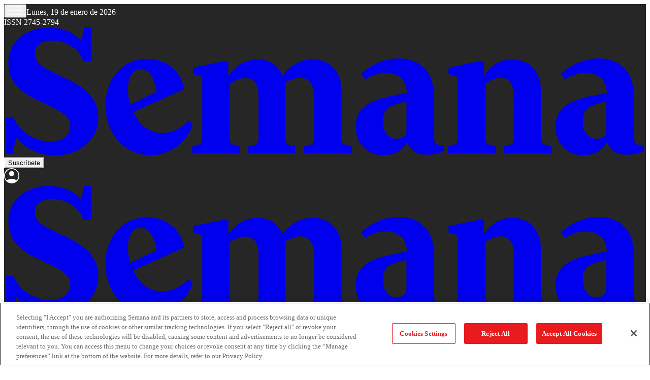

--- FILE ---
content_type: text/html; charset=utf-8
request_url: https://www.semana.com/100-empresas/multimedia/el-fuego-avanza-en-la-amazonia-pese-al-despliegue-de-aviones-y-soldados/629438/
body_size: 113914
content:
<!DOCTYPE html><html lang="es"><head><script type="text/javascript">(function(w,d,s,l,i){w[l]=w[l]||[];w[l].push({'gtm.start':
new Date().getTime(),event:'gtm.js'});var f=d.getElementsByTagName(s)[0],
j=d.createElement(s),dl=l!='dataLayer'?'&l='+l:'';j.async=true;j.src=
'https://www.googletagmanager.com/gtm.js?id='+i+dl;f.parentNode.insertBefore(j,f);
})(window,document,'script','dataLayer','GTM-TH94L5S');</script><script src="https://cdn.cookielaw.org/scripttemplates/otSDKStub.js" type="text/javascript" data-domain-script="a981b3e6-457b-48a3-9dfb-17a2d6eefe47"></script><script type="text/javascript">function OptanonWrapper() { }</script><meta charSet="utf-8"/><meta name="viewport" content="width=device-width, initial-scale=1.0"/><title>El fuego avanza en la Amazonia pese al despliegue de aviones y soldados</title><meta name="description" content="/100-empresas/multimedia/el-fuego-avanza-en-la-amazonia-pese-al-despliegue-de-aviones-y-soldados/629438/"/><meta name="robots" content="index, follow, max-image-preview:large, max-snippet:-1, max-video-preview:-1"/><meta name="language" content="spanish"/><meta property="genre" content="News"/><link rel="canonical" href="https://www.semana.com/100-empresas/multimedia/el-fuego-avanza-en-la-amazonia-pese-al-despliegue-de-aviones-y-soldados/629438/"/><link rel="amphtml" href="https://www.semana.com/amp/100-empresas/multimedia/el-fuego-avanza-en-la-amazonia-pese-al-despliegue-de-aviones-y-soldados/629438/"/><link rel="alternate" type="application/rss+xml" href="https://www.semana.com/arc/outboundfeeds/rss/category/100-empresas/?outputType=xml" title="RSS de 100 Empresas - Semana"/><meta property="og:title" content="El fuego avanza en la Amazonia pese al despliegue de aviones y soldados"/><meta property="og:description" content="Más de un millar de nuevos incendios se declararon en las últimas horas en la Amazonia, mientras los aviones del ejército de Brasil surcaban este lunes las extensas áreas afectadas para aplacar las llamas que movilizaron a los líderes del G7 y mantienen en vilo al mundo."/><meta property="og:url" content="https://www.semana.com/100-empresas/multimedia/el-fuego-avanza-en-la-amazonia-pese-al-despliegue-de-aviones-y-soldados/629438/"/><meta property="og:type" content="article"/><meta property="og:site_name" content="Semana.com - Últimas Noticias de Colombia y el Mundo"/><meta property="og:locale" content="es_LA"/><meta property="og:image" itemProp="image" content="https://www.semana.com/resizer/v2/OO72M533GBB6RBGEQK7Y2YGY5A.jpg?auth=7c6a4ae0c4d8b42e3d72ce103bcd640f9d3646f2928e796ca628dde9773f7aed&amp;smart=true&amp;quality=75&amp;width=1280&amp;height=720"/><meta property="og:image:secure_url" content="https://www.semana.com/resizer/v2/OO72M533GBB6RBGEQK7Y2YGY5A.jpg?auth=7c6a4ae0c4d8b42e3d72ce103bcd640f9d3646f2928e796ca628dde9773f7aed&amp;smart=true&amp;quality=75&amp;width=1280&amp;height=720"/><meta property="og:image:type" content="image/jpeg"/><meta property="og:image:width" content="1200"/><meta property="og:image:height" content="630"/><meta property="fb:app_id" content="447040572333654"/><meta property="fb:pages" content="97041406678"/><meta property="fb:admins" content="447040572333654"/><meta property="article:published_time" content="2019-08-26T10:08:00.000Z"/><meta property="article:modified_time" content="2020-08-28T21:45:12.281Z"/><meta property="article:author" content="Semana"/><meta property="article:section" content="100 Empresas"/><meta property="twitter:card" content="summary_large_image"/><meta property="twitter:site" content="@RevistaSemana"/><meta property="twitter:creator" content="@RevistaSemana"/><meta property="twitter:title" content="El fuego avanza en la Amazonia pese al despliegue de aviones y soldados"/><meta property="twitter:image" content="https://www.semana.com/resizer/v2/OO72M533GBB6RBGEQK7Y2YGY5A.jpg?auth=7c6a4ae0c4d8b42e3d72ce103bcd640f9d3646f2928e796ca628dde9773f7aed&amp;smart=true&amp;quality=75&amp;width=1280&amp;height=720"/><meta property="twitter:description" content="Más de un millar de nuevos incendios se declararon en las últimas horas en la Amazonia, mientras los aviones del ejército de Brasil surcaban este lunes las extensas áreas afectadas para aplacar las llamas que movilizaron a los líderes del G7 y mantienen en vilo al mundo."/><meta name="author" content="Semana"/><meta name="url" content="https://www.semana.com/100-empresas/multimedia/el-fuego-avanza-en-la-amazonia-pese-al-despliegue-de-aviones-y-soldados/629438/"/><meta property="url" content="https://www.semana.com/100-empresas/multimedia/el-fuego-avanza-en-la-amazonia-pese-al-despliegue-de-aviones-y-soldados/629438/"/><meta name="geo.region" content="CO"/><meta name="geo.position" content="4.6626515162041535;-74.05541002750398"/><meta name="geo.placename" content="Colombia"/><meta name="ICBM" content="4.6626515162041535, -74.05541002750398"/><meta name="google-signin-client_id" content="638448169154-sh9o5l6rpkuatlv7sareisbae8fcrvo5.apps.googleusercontent.com"/><meta property="google" content="notranslate"/><script type="application/ld+json">{
    "@context": "https://schema.org",
    "@type": "Organization",
    "url": "https://www.semana.com",
    "logo": "https://www.semana.com/resizer/kHthxe9lKe7ycZg9kFkyjfY3R6g=/768x171/filters:format(png):quality(100)/cloudfront-us-east-1.images.arcpublishing.com/semana/YOUNJKIJEZCBVAXKK27T5HL5A4.png",
    "sameAs": ["https://www.facebook.com/RevistaSemana", "https://twitter.com/RevistaSemana", "https://www.instagram.com/revistasemana/"]
  }</script><script type="application/ld+json">{
    "@context": "https://schema.org",
    "@type": "WebSite",
    "url": "https://www.semana.com",
    "potentialAction": {
      "@type": "SearchAction",
      "target": {
        "@type": "EntryPoint",
        "urlTemplate": "https://www.semana.com/buscador/?query={search_term_string}"
      },
      "query-input": "required name=search_term_string"
    }
  }</script><script type="application/ld+json">{"@context":"https://schema.org","@type":"BreadcrumbList","itemListElement":[{"@type":"ListItem","position":1,"name":"Semana","item":"https://www.semana.com/"},{"@type":"ListItem","position":2,"name":"100 Empresas","item":"https://www.semana.com/100-empresas/"},{"@type":"ListItem","position":3,"name":"El fuego avanza en la Amazonia pese al despliegue de aviones y soldados","item":"https://www.semana.com/100-empresas/multimedia/el-fuego-avanza-en-la-amazonia-pese-al-despliegue-de-aviones-y-soldados/629438/"}]}</script><script type="application/ld+json">{
    "@context": "https://schema.org",
    "@type": "NewsArticle",
    "mainEntityOfPage": {
      "@type": "WebPage",
      "@id": "https://www.semana.com/100-empresas/multimedia/el-fuego-avanza-en-la-amazonia-pese-al-despliegue-de-aviones-y-soldados/629438/"
    },
    "headline": "El fuego avanza en la Amazonia pese al despliegue de aviones y soldados",
    "datePublished": "2019-08-26T05:08:00-05:00",
    "dateModified": "2020-08-28T16:45:12-05:00",
    "dateline": "2019-08-26T05:08:00-05:00",
    "description": "Más de un millar de nuevos incendios se declararon en las últimas horas en la Amazonia, mientras los aviones del ejército de Brasil surcaban este lunes las extensas áreas afectadas para aplacar las llamas que movilizaron a los líderes del G7 y mantienen en vilo al mundo.",
    "alternativeHeadline": "El fuego avanza en la Amazonia pese al despliegue de aviones y soldados",
    "keywords": "Plan de reforestación de la Amazonia, Amazonas en llamas",
    "articleSection": "100 Empresas",
    "articleBody": "Porto Velho, la capital del estado de Rondonia (norte), amaneci&oacute; con una leve neblina de humo y olor a quemado tra&iacute;dos por los vientos de los incendios forestales de la regi&oacute;n, reportaron periodistas de la AFP. Hasta el domingo se registraron 80.626 incendios en todo Brasil, 1.113 focos nuevos en relaci&oacute;n al reporte del s&aacute;bado, seg&uacute;n datos del Instituto Nacional de Investigaci&oacute;n Espacial (INPE). El balance marca un aumento de 78% respecto al mismo periodo del a&ntilde;o pasado. El 52,6% de los focos est&aacute;n localizados en la regi&oacute;n amaz&oacute;nica. Dos aviones cisterna H&eacute;rcules C-130 basados en Porto Velho comenzaron su actividad, lanzando decenas de miles de litros de agua en los puntos de incendio.&nbsp; En contexto:&nbsp;No solamente es con discursos: el llamado de Duque a otros pa&iacute;ses por el Amazonas Los aparatos forman parte de la operaci&oacute;n militar ordenada el viernes por el presidente Jair Bolsonaro, bajo presi&oacute;n interna e internacional. Unos 43.000 soldados de regimientos amaz&oacute;nicos est&aacute;n prontos para entrar en actividad, se&ntilde;al&oacute; el ministro de Defensa, Fernando Azevedo e Silva. En Brasil, la creciente deforestaci&oacute;n provocada para abrir espacio a cultivos o pastoreo agrav&oacute; la temporada habitual de incendios, seg&uacute;n expertos.&nbsp; El fuego desat&oacute; una disputa de alto voltaje entre Bolsonaro y su hom&oacute;logo franc&eacute;s Emmanuel Macron, quien plante&oacute; la cuesti&oacute;n en la Amazon&iacute;a en la cumbre de las mayores potencias econ&oacute;micas occidentales (G7) de Biarritz (sur de Francia). Esa cumbre acord&oacute; aportar 20 millones de d&oacute;lares a la lucha contra el fuego en la Amazon&iacute;a, con el fin de sumar aviones para controlar el fuego. Tambi&eacute;n acord&oacute; apoyar un plan de reforestaci&oacute;n a mediano plazo que se dar&aacute; a conocer en la ONU en septiembre, adelantaron Macron y el presidente de Chile, Sebasti&aacute;n Pi&ntilde;era. Le puede interesar: &ldquo;Estamos a tiempo de frenar una tragedia as&iacute; en Colombia&rdquo; Bolsonaro afirm&oacute; este lunes que Macron disfraza sus intenciones al proponer una &lsquo;alianza&lsquo; de los pa&iacute;ses del G7 para &lsquo;salvar&lsquo; la Amazon&iacute;a, como su fu&eacute;semos una colonia o una tierra de nadie. Indic&oacute; igualmente que habl&oacute; con el presidente colombiano, Iv&aacute;n Duque, de la necesidad de tener un plan conjunto entre la mayor&iacute;a de los pa&iacute;ses que integran la Amazon&iacute;a, que garantice nuestra soberan&iacute;a y nuestras riquezas naturales. Brasil acept&oacute; hasta ahora la ayuda de Israel, que propuso enviar un avi&oacute;n.",
    "image": {
      "@type": "ImageObject",
      "url": "https://www.semana.com/resizer/v2/OO72M533GBB6RBGEQK7Y2YGY5A.jpg?auth=7c6a4ae0c4d8b42e3d72ce103bcd640f9d3646f2928e796ca628dde9773f7aed&smart=true&quality=75&width=1280&height=720",
      "width": 1280,
      "height": 720,
      "caption": ""
    },
    "author": {
        "@type": "Organization",
        "name": "Redacción Semana",
        "url": "https://www.semana.com/autor/redaccion-semana/"
      },
    "isPartOf": {
      "@type": ["CreativeWork", "Product"],
      "name": "Semana",
      "productID": "semana.com:digital",
      "description": "Más de un millar de nuevos incendios se declararon en las últimas horas en la Amazonia, mientras los aviones del ejército de Brasil surcaban este lunes las extensas áreas afectadas para aplacar las llamas que movilizaron a los líderes del G7 y mantienen en vilo al mundo.",
      "sku": "https://www.semana.com/store/",
      "image": "",
      "brand": {
        "@type": "brand",
        "name": "Revista Semana"
      },
      "offers": {
        "@type": "offer",
        "url": "https://www.semana.com/store/"
      }
    },
    "publisher": {
      "@type": "NewsMediaOrganization",
      "name": "Revista Semana",
      "logo": {
        "@type": "ImageObject",
        "url": "https://www.semana.com/resizer/kHthxe9lKe7ycZg9kFkyjfY3R6g=/768x171/filters:format(png):quality(100)/cloudfront-us-east-1.images.arcpublishing.com/semana/YOUNJKIJEZCBVAXKK27T5HL5A4.png",
        "width": 768,
        "height": 171
      }
    },
    "hasPart": {
      "@type": "WebPageElement",
      "isAccessibleForFree": "True",
      "cssSelector": ".paywall"
    },
    "isAccessibleForFree": true
  }</script><meta name="title" property="title" content="El fuego avanza en la Amazonia pese al despliegue de aviones y soldados"/><meta name="description" property="description" content="Más de un millar de nuevos incendios se declararon en las últimas horas en la Amazonia, mientras los aviones del ejército de Brasil surcaban este lunes las extensas áreas afectadas para aplacar las llamas que movilizaron a los líderes del G7 y mantienen en vilo al mundo."/><script type="application/javascript" id="polyfill-script">if(!Array.prototype.includes||!(window.Object && window.Object.assign)||!window.Promise||!window.Symbol||!window.fetch){document.write('<script type="application/javascript" src="/pf/dist/engine/polyfill.js?d=7904&mxId=00000000" defer=""><\/script>')}</script><script id="fusion-engine-react-script" type="application/javascript" src="/pf/dist/engine/react.js?d=7904&amp;mxId=00000000" defer=""></script><script id="fusion-engine-combinations-script" type="application/javascript" src="/pf/dist/components/combinations/default.js?d=7904&amp;mxId=00000000" defer=""></script><link id="fusion-template-styles" rel="stylesheet" type="text/css" href="/pf/dist/components/combinations/default.css?d=7904&amp;mxId=00000000"/><link rel="preload" as="font" crossorigin="anonymous" type="font/woff2" fetchpriority="high" href="/pf/resources/fonts/Switzer-Regular.woff2?d=7904"/><link rel="preload" as="font" crossorigin="anonymous" type="font/woff2" fetchpriority="high" href="/pf/resources/fonts/Switzer-Bold.woff2?d=7904"/><link rel="icon" href="https://www.semana.com/pf/resources/icons/semana/favicon.ico?d=7904" type="image/x-icon"/><link rel="icon" href="https://www.semana.com/pf/resources/icons/semana/48x48.png?d=7904" type="image/png" sizes="48x48"/><link rel="icon" href="https://www.semana.com/pf/resources/icons/semana/96x96.png?d=7904" type="image/png" sizes="96x96"/><link rel="icon" href="https://www.semana.com/pf/resources/icons/semana/144x144.png?d=7904" type="image/png" sizes="144x144"/><link rel="shortcut icon" href="https://www.semana.com/pf/resources/icons/semana/favicon.ico?d=7904" type="image/x-icon"/><link rel="apple-touch-icon" href="https://www.semana.com/pf/resources/icons/semana/144x144.png?d=7904"/><link rel="apple-touch-icon-precomposed" href="https://www.semana.com/pf/resources/icons/semana/144x144.png?d=7904"/><link rel="preconnect" href="https://securepubads.g.doubleclick.net"/><link rel="preconnect" href="https://cdn.cookielaw.org"/><link rel="dns-prefetch" href="https://securepubads.g.doubleclick.net"/><link rel="stylesheet" href="/pf/resources/css/styles.css?d=7904"/><script src="https://www.queryly.com/js/queryly.v4.min.js" defer=""></script><script type="text/javascript" src="https://pm-widget.taboola.com/semana-semana/load.js" defer=""></script><script type="text/javascript" src="https://cdn.taboola.com/libtrc/semana-semana/loader.js" defer=""></script><script type="text/javascript" src="https://cdn.taboola.com/scripts/fraud-detect.js" crossorigin="anonymous" async=""></script><script type="text/javascript" src="https://cdn.taboola.com/scripts/cds-pips.js" crossorigin="anonymous" async=""></script>
<script>(window.BOOMR_mq=window.BOOMR_mq||[]).push(["addVar",{"rua.upush":"false","rua.cpush":"false","rua.upre":"false","rua.cpre":"false","rua.uprl":"false","rua.cprl":"false","rua.cprf":"false","rua.trans":"","rua.cook":"false","rua.ims":"false","rua.ufprl":"false","rua.cfprl":"false","rua.isuxp":"false","rua.texp":"norulematch","rua.ceh":"false","rua.ueh":"false","rua.ieh.st":"0"}]);</script>
                              <script>!function(e){var n="https://s.go-mpulse.net/boomerang/";if("False"=="True")e.BOOMR_config=e.BOOMR_config||{},e.BOOMR_config.PageParams=e.BOOMR_config.PageParams||{},e.BOOMR_config.PageParams.pci=!0,n="https://s2.go-mpulse.net/boomerang/";if(window.BOOMR_API_key="8VKDY-4D6ZF-BFTDW-UH6Q3-GUCGA",function(){function e(){if(!o){var e=document.createElement("script");e.id="boomr-scr-as",e.src=window.BOOMR.url,e.async=!0,i.parentNode.appendChild(e),o=!0}}function t(e){o=!0;var n,t,a,r,d=document,O=window;if(window.BOOMR.snippetMethod=e?"if":"i",t=function(e,n){var t=d.createElement("script");t.id=n||"boomr-if-as",t.src=window.BOOMR.url,BOOMR_lstart=(new Date).getTime(),e=e||d.body,e.appendChild(t)},!window.addEventListener&&window.attachEvent&&navigator.userAgent.match(/MSIE [67]\./))return window.BOOMR.snippetMethod="s",void t(i.parentNode,"boomr-async");a=document.createElement("IFRAME"),a.src="about:blank",a.title="",a.role="presentation",a.loading="eager",r=(a.frameElement||a).style,r.width=0,r.height=0,r.border=0,r.display="none",i.parentNode.appendChild(a);try{O=a.contentWindow,d=O.document.open()}catch(_){n=document.domain,a.src="javascript:var d=document.open();d.domain='"+n+"';void(0);",O=a.contentWindow,d=O.document.open()}if(n)d._boomrl=function(){this.domain=n,t()},d.write("<bo"+"dy onload='document._boomrl();'>");else if(O._boomrl=function(){t()},O.addEventListener)O.addEventListener("load",O._boomrl,!1);else if(O.attachEvent)O.attachEvent("onload",O._boomrl);d.close()}function a(e){window.BOOMR_onload=e&&e.timeStamp||(new Date).getTime()}if(!window.BOOMR||!window.BOOMR.version&&!window.BOOMR.snippetExecuted){window.BOOMR=window.BOOMR||{},window.BOOMR.snippetStart=(new Date).getTime(),window.BOOMR.snippetExecuted=!0,window.BOOMR.snippetVersion=12,window.BOOMR.url=n+"8VKDY-4D6ZF-BFTDW-UH6Q3-GUCGA";var i=document.currentScript||document.getElementsByTagName("script")[0],o=!1,r=document.createElement("link");if(r.relList&&"function"==typeof r.relList.supports&&r.relList.supports("preload")&&"as"in r)window.BOOMR.snippetMethod="p",r.href=window.BOOMR.url,r.rel="preload",r.as="script",r.addEventListener("load",e),r.addEventListener("error",function(){t(!0)}),setTimeout(function(){if(!o)t(!0)},3e3),BOOMR_lstart=(new Date).getTime(),i.parentNode.appendChild(r);else t(!1);if(window.addEventListener)window.addEventListener("load",a,!1);else if(window.attachEvent)window.attachEvent("onload",a)}}(),"".length>0)if(e&&"performance"in e&&e.performance&&"function"==typeof e.performance.setResourceTimingBufferSize)e.performance.setResourceTimingBufferSize();!function(){if(BOOMR=e.BOOMR||{},BOOMR.plugins=BOOMR.plugins||{},!BOOMR.plugins.AK){var n=""=="true"?1:0,t="",a="amhavlqx3sib42ln6toa-f-c2ffead22-clientnsv4-s.akamaihd.net",i="false"=="true"?2:1,o={"ak.v":"39","ak.cp":"909206","ak.ai":parseInt("581891",10),"ak.ol":"0","ak.cr":9,"ak.ipv":4,"ak.proto":"h2","ak.rid":"5571615f","ak.r":50796,"ak.a2":n,"ak.m":"dscr","ak.n":"ff","ak.bpcip":"3.14.10.0","ak.cport":46080,"ak.gh":"23.209.83.207","ak.quicv":"","ak.tlsv":"tls1.3","ak.0rtt":"","ak.0rtt.ed":"","ak.csrc":"-","ak.acc":"","ak.t":"1768813788","ak.ak":"hOBiQwZUYzCg5VSAfCLimQ==bB+QIsxe6LYyl+vMVkgVzLwMONRBfWeTYZxS9FdYf8tYNMYFW+giv62emRKfQ0v4h7z4OziPykqMGuxlDhjmhvzAotSdzGNwBLnEf97/FVXkcbwnAr4hWxoloIuwcyzg4OJDkSZwCtfBONwdL1WGVdYgwp4yTOl8d5ritemLALqH1n6L4IezdmjsRTvb/d1DDk3Fkap2jlDJX5t35vGsVDf65BFG5fRCP9k8uZ/RaXY0vbl+FUa0Xq9oOptBN+7LZNdTTjbNOIQOo9A822ZjW8NhazShsVF/+12FgZO8tloznVaUC/1VeBLHtsLbSXwuS18GWcB8ghwKNbyxJgbcXUVsjcxKtL06PLSRzQWhv3tevF6FgTfufmJwayrFea9Xv5RRTFkrwliJvS9i1ff1eF/WhbJCbZ6rtUUfGRGdAp0=","ak.pv":"75","ak.dpoabenc":"","ak.tf":i};if(""!==t)o["ak.ruds"]=t;var r={i:!1,av:function(n){var t="http.initiator";if(n&&(!n[t]||"spa_hard"===n[t]))o["ak.feo"]=void 0!==e.aFeoApplied?1:0,BOOMR.addVar(o)},rv:function(){var e=["ak.bpcip","ak.cport","ak.cr","ak.csrc","ak.gh","ak.ipv","ak.m","ak.n","ak.ol","ak.proto","ak.quicv","ak.tlsv","ak.0rtt","ak.0rtt.ed","ak.r","ak.acc","ak.t","ak.tf"];BOOMR.removeVar(e)}};BOOMR.plugins.AK={akVars:o,akDNSPreFetchDomain:a,init:function(){if(!r.i){var e=BOOMR.subscribe;e("before_beacon",r.av,null,null),e("onbeacon",r.rv,null,null),r.i=!0}return this},is_complete:function(){return!0}}}}()}(window);</script></head><body><script async="" src="https://securepubads.g.doubleclick.net/tag/js/gpt.js" id="gptjs"></script><script async="" type="text/javascript"></script><noscript><iframe src="https://www.googletagmanager.com/ns.html?id=GTM-TH94L5S" height="0" width="0" style="display:none;visibility:hidden" title="Google Tag Manager"></iframe></noscript><script defer="" type="text/javascript">!function(f,b,e,v,n,t,s)
{if(f.fbq)return;n=f.fbq=function(){n.callMethod?
n.callMethod.apply(n,arguments):n.queue.push(arguments)};
if(!f._fbq)f._fbq=n;n.push=n;n.loaded=!0;n.version='2.0';
n.queue=[];t=b.createElement(e);t.async=!0;
t.src=v;s=b.getElementsByTagName(e)[0];
s.parentNode.insertBefore(t,s)}(window, document,'script',
'https://connect.facebook.net/en_US/fbevents.js');
fbq('init', '447040572333654');
fbq('track', 'PageView');</script><noscript><img height="1" width="1" style="display:none" src="https://www.facebook.com/tr?id=447040572333654&amp;ev=PageView&amp;noscript=1" alt="Facebook Pixel"/></noscript><div id="fusion-app"><div class="min-h-screen"><section role="main" id="main" tabindex="-1"><header class="w-full"><div class="max-w-[1232px] mx-4 xl:mx-auto"></div><div class="w-full  bg-neutral-800"><div class="max-w-[1232px] w-full xl:mx-auto"><div></div><div class="w-full z-[150] sticky top-0 md:mx-auto" style="overflow:visible !important;background-color:#262626;color:white;--dark-bg:#1F2937;--dark-text:#F9FAFB"><div class="flex items-center gap-3 md:justify-between md:gap-0 md:grid md:grid-cols-3 max-w-[1232px] mx-4 lg:mx-auto md:pt-6 md:pb-2 py-4"><div class="flex items-end gap-2"><div class="flex items-center gap-4"><button class="c-button c-button--medium c-button--default flex cursor-pointer flex-col gap-1" type="button"><span><div class="flex items-center justify-center h-10 w-10 "><svg width="28" height="18" viewBox="0 0 28 18" xmlns="http://www.w3.org/2000/svg" fill="white"><path d="M0.666016 17.7821V16.1154H27.3327V17.7821H0.666016ZM0.666016 9.83331V8.16665H27.3327V9.83331H0.666016ZM0.666016 1.88456V0.217896H27.3327V1.88456H0.666016Z"></path></svg></div></span></button><span class="hidden border-l pl-4 text-xs md:block" style="border-color:white;color:white">Lunes, 19 de enero de 2026<br/>ISSN 2745-2794</span></div></div><div class="flex mr-auto no-underline md:mr-0 md:justify-self-center" style="color:white"><a href="/" class="block  w-[105px] h-[22px] md:w-[208px] md:h-[40px]"><svg viewBox="0 0 170 34" fill="currentColor" xmlns="http://www.w3.org/2000/svg" width="100%" height="100%" preserveAspectRatio="xMidYMid meet"><path d="M11.8975 0.125854C6.07221 0.125854 1.14266 3.51908 1.14266 9.60038C1.14266 15.7457 6.13573 18.1132 10.4246 20.0976C14.5215 22.1461 17.5312 23.1713 17.5312 26.2439C17.5312 28.9325 15.0981 30.3398 12.2175 30.3398C8.69678 30.3398 4.40736 28.2914 2.42294 23.9384H0.375V33.4767H2.23164L3.25562 29.3796C5.36807 31.8761 8.8253 33.9893 13.3703 33.9893C19.1315 33.9893 24.9565 30.5969 24.9565 24.0035C24.9565 18.3062 20.5393 15.5536 16.0583 13.4412C11.7694 11.3287 8.12041 10.1765 8.12041 7.03983C8.12041 4.67132 10.1696 3.58285 12.7301 3.58285C15.9308 3.58285 19.7076 5.24695 21.0519 9.08777H23.0998V0.125854H21.2432L20.4118 3.64661C18.8755 2.04627 16.1864 0.125854 11.8975 0.125854ZM104.59 8.32011C101.197 8.32011 97.4194 9.72741 94.5388 12.416L95.6278 13.8888C97.1642 12.8006 99.1486 12.1609 101.069 12.1609C104.014 12.1609 106.701 13.7605 106.701 17.4733C98.9558 18.8816 93.1311 20.0981 93.1311 26.3714C93.1311 31.5566 96.8441 33.9256 100.429 33.9256C102.989 33.9256 105.549 32.9006 106.638 30.5961H106.894C107.662 32.9006 109.582 33.7968 112.079 33.7968C113.551 33.7968 115.088 33.4765 116.432 32.9003H116.496V31.2362C113.615 31.6203 113.807 29.5721 113.807 28.2919V17.7296C113.807 11.4563 109.711 8.32011 104.59 8.32011ZM157.529 8.32011C154.136 8.32011 150.359 9.72741 147.479 12.416L148.567 13.8888C150.103 12.8006 152.087 12.1609 154.008 12.1609C156.952 12.1609 159.641 13.7605 159.641 17.4733C151.896 18.8816 146.07 20.0981 146.07 26.3714C146.07 31.5566 149.783 33.9256 153.368 33.9256C155.928 33.9256 158.488 32.9006 159.576 30.5961H159.833C160.601 32.9006 162.521 33.7968 165.018 33.7968C166.49 33.7968 168.027 33.4765 169.371 32.9003H169.435V31.2362C166.554 31.6203 166.747 29.5721 166.747 28.2919V17.7296C166.747 11.4563 162.65 8.32011 157.529 8.32011ZM37.8867 8.44763C31.2933 8.44763 26.8769 13.6973 26.8769 20.8028C26.8769 28.1003 31.7417 33.9256 38.7832 33.9256C43.8403 33.9256 48.2572 30.7246 49.9856 25.9876L49.0254 24.6436C46.9769 26.692 44.5449 28.0356 41.8563 28.0356C38.8477 28.0356 36.0306 26.3069 34.3022 22.6582L34.4298 22.4031L47.7451 16.3856C46.7849 11.5846 43.0078 8.44763 37.8867 8.44763ZM67.1417 8.57516C62.7248 8.57516 60.4838 11.5198 59.5876 12.736H59.3951V9.02401H58.3711L50.0494 10.7519V12.481L52.4824 13.1849V29.5084C52.4824 30.5326 52.1625 31.0439 51.1383 31.3L49.8581 31.6201V33.3492H62.4045V31.6201L61.0604 31.3C60.1003 31.0439 59.7152 30.5326 59.7152 29.5084V14.9765C61.3795 13.9523 62.7878 13.505 63.8761 13.505C66.2446 13.505 67.3968 15.3616 67.3968 18.2422V29.5084C67.3968 30.5326 67.013 31.0439 66.0528 31.3L64.7087 31.6201V33.3492H77.0639V31.6201L75.7836 31.3C74.7594 31.0439 74.4383 30.5326 74.4383 29.5084V16.4493C74.4383 15.9372 74.4388 15.4249 74.3107 14.9128C75.9751 13.8885 77.3834 13.4412 78.4716 13.4412C80.8401 13.4412 82.1199 15.3616 82.1199 18.2422V29.5084C82.1199 30.5326 81.7361 31.0439 80.7759 31.3L79.4318 31.6201V33.3492H92.107V31.6201L90.698 31.3C89.6737 31.0439 89.3539 30.5326 89.3539 29.5084V16.4493C89.3539 12.5445 86.8569 8.57516 81.7998 8.57516C77.3829 8.57516 74.7593 11.5198 73.8631 12.736H73.6706C72.6464 10.3675 70.5345 8.57516 67.1417 8.57516ZM134.611 8.57516C130.258 8.57516 128.146 11.5198 127.25 12.736H127.058V9.02401H126.034L117.713 10.7519V12.481L120.144 13.1849V29.5084C120.144 30.5326 119.824 31.0439 118.8 31.3L117.52 31.6201V33.3492H130.195V31.6201L128.85 31.3C127.89 31.0439 127.506 30.5326 127.506 29.5084V14.9128C129.106 13.8885 130.515 13.4412 131.603 13.4412C133.907 13.4412 134.996 15.3616 134.996 18.2422V29.5084C134.996 30.5326 134.611 31.0439 133.651 31.3L132.307 31.6201V33.3492H144.982V31.6201L143.702 31.3C142.678 31.0439 142.358 30.5326 142.358 29.5084H142.165V16.4493C142.165 12.5445 139.668 8.57516 134.611 8.57516ZM36.2226 11.2007C38.1431 11.2007 39.5511 12.6085 40.4473 17.0895L33.4058 20.5465C32.0615 15.9375 32.8939 11.2007 36.2226 11.2007ZM106.574 19.65V27.5242C106.574 28.8045 105.422 29.6362 104.013 29.5721C101.837 29.5721 100.364 28.0356 100.364 24.8349C100.364 21.3781 102.285 20.6742 106.574 19.65ZM159.513 19.65V27.5242C159.513 28.8045 158.424 29.6362 156.952 29.5721C154.776 29.5721 153.304 28.0356 153.304 24.8349C153.304 21.3781 155.224 20.6742 159.513 19.65Z"></path></svg></a></div><div class="flex items-center md:gap-4 gap-2 justify-end pr-[10px]"><button style="border-color:white" class="c-button c-button--medium c-button--default rounded-full border text-base font-semibold leading-[150%] flex items-center justify-center cursor-pointer transition-all duration-200 hover:shadow-md hover:bg-gray-100 hover:border-gray-600 dark:hover:bg-gray-800 dark:hover:border-gray-300 md:h-10  md:px-6 md:py-1.5 px-4 py-2" type="button"><span>Suscríbete</span></button><div class="relative"><a class="c-link" href="/login-revista-semana/"><div class="flex justify-center items-center rounded-full w-[30px] h-[30px]" style="--light-fill:white;--dark-fill:#FFFFFF"><svg width="30" height="30" viewBox="0 0 30 30" fill="var(--light-fill)" xmlns="http://www.w3.org/2000/svg"><path d="M5.32708 24.1408C6.74375 23.1217 8.24694 22.3157 9.83667 21.7229C11.4264 21.1299 13.1475 20.8333 15 20.8333C16.8525 20.8333 18.5736 21.1299 20.1633 21.7229C21.7531 22.3157 23.2563 23.1217 24.6729 24.1408C25.7735 23.0019 26.6586 21.6569 27.3283 20.1058C27.9983 18.5544 28.3333 16.8525 28.3333 15C28.3333 11.3056 27.0347 8.15972 24.4375 5.5625C21.8403 2.96528 18.6944 1.66667 15 1.66667C11.3056 1.66667 8.15972 2.96528 5.5625 5.5625C2.96528 8.15972 1.66667 11.3056 1.66667 15C1.66667 16.8525 2.00167 18.5544 2.67167 20.1058C3.34139 21.6569 4.22653 23.0019 5.32708 24.1408ZM15 15.8333C13.5961 15.8333 12.4118 15.351 11.4471 14.3862C10.4824 13.4215 10 12.2372 10 10.8333C10 9.42944 10.4824 8.24514 11.4471 7.28042C12.4118 6.31569 13.5961 5.83333 15 5.83333C16.4039 5.83333 17.5882 6.31569 18.5529 7.28042C19.5176 8.24514 20 9.42944 20 10.8333C20 12.2372 19.5176 13.4215 18.5529 14.3862C17.5882 15.351 16.4039 15.8333 15 15.8333ZM15 30C12.9081 30 10.9497 29.6106 9.125 28.8317C7.30028 28.0528 5.71264 26.9882 4.36208 25.6379C3.01181 24.2874 1.94722 22.6997 1.16833 20.875C0.389444 19.0503 0 17.0919 0 15C0 12.9081 0.389444 10.9497 1.16833 9.125C1.94722 7.30028 3.01181 5.71264 4.36208 4.36208C5.71264 3.01181 7.30028 1.94722 9.125 1.16833C10.9497 0.389444 12.9081 0 15 0C17.0919 0 19.0503 0.389444 20.875 1.16833C22.6997 1.94722 24.2874 3.01181 25.6379 4.36208C26.9882 5.71264 28.0528 7.30028 28.8317 9.125C29.6106 10.9497 30 12.9081 30 15C30 17.0919 29.6106 19.0503 28.8317 20.875C28.0528 22.6997 26.9882 24.2874 25.6379 25.6379C24.2874 26.9882 22.6997 28.0528 20.875 28.8317C19.0503 29.6106 17.0919 30 15 30Z"></path></svg></div></a></div></div></div></div><div class="fixed inset-0 z-[999] bg-black/40 transition-opacity duration-500 ease-in-out opacity-0 invisible" aria-hidden="true"></div><div style="color:white;background-color:#262626" class="
          fixed top-0 left-0 z-[1000] h-screen w-[80%] max-w-[375px]
          shadow-md transition-transform duration-500 ease-in-out
          -translate-x-full
        " role="dialog" aria-modal="true" aria-label="Mobile menu"><div class="absolute right-0 top-0 flex h-full w-full flex-col p-4"><div class="mb-4 flex items-center justify-between text-xl font-bold"><div class="h-[22px] w-[105px]" style="color:white"><a href="/" class="font-extrabold"><svg viewBox="0 0 170 34" fill="currentColor" xmlns="http://www.w3.org/2000/svg" width="100%" height="100%" preserveAspectRatio="xMidYMid meet"><path d="M11.8975 0.125854C6.07221 0.125854 1.14266 3.51908 1.14266 9.60038C1.14266 15.7457 6.13573 18.1132 10.4246 20.0976C14.5215 22.1461 17.5312 23.1713 17.5312 26.2439C17.5312 28.9325 15.0981 30.3398 12.2175 30.3398C8.69678 30.3398 4.40736 28.2914 2.42294 23.9384H0.375V33.4767H2.23164L3.25562 29.3796C5.36807 31.8761 8.8253 33.9893 13.3703 33.9893C19.1315 33.9893 24.9565 30.5969 24.9565 24.0035C24.9565 18.3062 20.5393 15.5536 16.0583 13.4412C11.7694 11.3287 8.12041 10.1765 8.12041 7.03983C8.12041 4.67132 10.1696 3.58285 12.7301 3.58285C15.9308 3.58285 19.7076 5.24695 21.0519 9.08777H23.0998V0.125854H21.2432L20.4118 3.64661C18.8755 2.04627 16.1864 0.125854 11.8975 0.125854ZM104.59 8.32011C101.197 8.32011 97.4194 9.72741 94.5388 12.416L95.6278 13.8888C97.1642 12.8006 99.1486 12.1609 101.069 12.1609C104.014 12.1609 106.701 13.7605 106.701 17.4733C98.9558 18.8816 93.1311 20.0981 93.1311 26.3714C93.1311 31.5566 96.8441 33.9256 100.429 33.9256C102.989 33.9256 105.549 32.9006 106.638 30.5961H106.894C107.662 32.9006 109.582 33.7968 112.079 33.7968C113.551 33.7968 115.088 33.4765 116.432 32.9003H116.496V31.2362C113.615 31.6203 113.807 29.5721 113.807 28.2919V17.7296C113.807 11.4563 109.711 8.32011 104.59 8.32011ZM157.529 8.32011C154.136 8.32011 150.359 9.72741 147.479 12.416L148.567 13.8888C150.103 12.8006 152.087 12.1609 154.008 12.1609C156.952 12.1609 159.641 13.7605 159.641 17.4733C151.896 18.8816 146.07 20.0981 146.07 26.3714C146.07 31.5566 149.783 33.9256 153.368 33.9256C155.928 33.9256 158.488 32.9006 159.576 30.5961H159.833C160.601 32.9006 162.521 33.7968 165.018 33.7968C166.49 33.7968 168.027 33.4765 169.371 32.9003H169.435V31.2362C166.554 31.6203 166.747 29.5721 166.747 28.2919V17.7296C166.747 11.4563 162.65 8.32011 157.529 8.32011ZM37.8867 8.44763C31.2933 8.44763 26.8769 13.6973 26.8769 20.8028C26.8769 28.1003 31.7417 33.9256 38.7832 33.9256C43.8403 33.9256 48.2572 30.7246 49.9856 25.9876L49.0254 24.6436C46.9769 26.692 44.5449 28.0356 41.8563 28.0356C38.8477 28.0356 36.0306 26.3069 34.3022 22.6582L34.4298 22.4031L47.7451 16.3856C46.7849 11.5846 43.0078 8.44763 37.8867 8.44763ZM67.1417 8.57516C62.7248 8.57516 60.4838 11.5198 59.5876 12.736H59.3951V9.02401H58.3711L50.0494 10.7519V12.481L52.4824 13.1849V29.5084C52.4824 30.5326 52.1625 31.0439 51.1383 31.3L49.8581 31.6201V33.3492H62.4045V31.6201L61.0604 31.3C60.1003 31.0439 59.7152 30.5326 59.7152 29.5084V14.9765C61.3795 13.9523 62.7878 13.505 63.8761 13.505C66.2446 13.505 67.3968 15.3616 67.3968 18.2422V29.5084C67.3968 30.5326 67.013 31.0439 66.0528 31.3L64.7087 31.6201V33.3492H77.0639V31.6201L75.7836 31.3C74.7594 31.0439 74.4383 30.5326 74.4383 29.5084V16.4493C74.4383 15.9372 74.4388 15.4249 74.3107 14.9128C75.9751 13.8885 77.3834 13.4412 78.4716 13.4412C80.8401 13.4412 82.1199 15.3616 82.1199 18.2422V29.5084C82.1199 30.5326 81.7361 31.0439 80.7759 31.3L79.4318 31.6201V33.3492H92.107V31.6201L90.698 31.3C89.6737 31.0439 89.3539 30.5326 89.3539 29.5084V16.4493C89.3539 12.5445 86.8569 8.57516 81.7998 8.57516C77.3829 8.57516 74.7593 11.5198 73.8631 12.736H73.6706C72.6464 10.3675 70.5345 8.57516 67.1417 8.57516ZM134.611 8.57516C130.258 8.57516 128.146 11.5198 127.25 12.736H127.058V9.02401H126.034L117.713 10.7519V12.481L120.144 13.1849V29.5084C120.144 30.5326 119.824 31.0439 118.8 31.3L117.52 31.6201V33.3492H130.195V31.6201L128.85 31.3C127.89 31.0439 127.506 30.5326 127.506 29.5084V14.9128C129.106 13.8885 130.515 13.4412 131.603 13.4412C133.907 13.4412 134.996 15.3616 134.996 18.2422V29.5084C134.996 30.5326 134.611 31.0439 133.651 31.3L132.307 31.6201V33.3492H144.982V31.6201L143.702 31.3C142.678 31.0439 142.358 30.5326 142.358 29.5084H142.165V16.4493C142.165 12.5445 139.668 8.57516 134.611 8.57516ZM36.2226 11.2007C38.1431 11.2007 39.5511 12.6085 40.4473 17.0895L33.4058 20.5465C32.0615 15.9375 32.8939 11.2007 36.2226 11.2007ZM106.574 19.65V27.5242C106.574 28.8045 105.422 29.6362 104.013 29.5721C101.837 29.5721 100.364 28.0356 100.364 24.8349C100.364 21.3781 102.285 20.6742 106.574 19.65ZM159.513 19.65V27.5242C159.513 28.8045 158.424 29.6362 156.952 29.5721C154.776 29.5721 153.304 28.0356 153.304 24.8349C153.304 21.3781 155.224 20.6742 159.513 19.65Z"></path></svg></a></div><button class="c-button c-button--medium c-button--default cursor-pointer border-none text-2xl" type="button"><span><svg width="16" height="16" viewBox="0 0 16 16" fill="none" xmlns="http://www.w3.org/2000/svg"><path d="M1.4667 15.359L0.640991 14.5333L7.17432 8L0.640991 1.46667L1.4667 0.640957L8.00003 7.17429L14.5334 0.640957L15.3591 1.46667L8.82574 8L15.3591 14.5333L14.5334 15.359L8.00003 8.82571L1.4667 15.359Z" fill="#000"></path></svg></span></button></div><form class="mb-4 flex w-full items-center justify-between gap-2 rounded-md border border-neutral-200 bg-neutral-50 p-2" role="search" action="/buscador" target="_top"><input style="color:#000000" name="query" type="text" placeholder="Buscar en Semana..." class="w-4/5 bg-neutral-50 outline-none" aria-label="Search in Semana"/><label for="queryly_toggle"><svg width="16" height="16" viewBox="0 0 16 16" fill="none" xmlns="http://www.w3.org/2000/svg"><g clip-path="url(#clip0_1398_17997)"><path d="M11.6666 11.6667L14.6666 14.6667" stroke="#404040" stroke-width="1.5" stroke-linecap="round" stroke-linejoin="round"></path><path d="M13.3334 7.33334C13.3334 4.01963 10.6471 1.33334 7.33337 1.33334C4.01967 1.33334 1.33337 4.01963 1.33337 7.33334C1.33337 10.6471 4.01967 13.3333 7.33337 13.3333C10.6471 13.3333 13.3334 10.6471 13.3334 7.33334Z" stroke="#404040" stroke-width="1.5" stroke-linejoin="round"></path></g><defs><clipPath id="clip0_1398_17997"><rect width="16" height="16" fill="white"></rect></clipPath></defs></svg></label></form><ul class="m-0 list-none pr-3 overflow-y-auto" itemscope="" itemType="https://www.schema.org/SiteNavigationElement"><div class="border-t-1 border-neutral-200"></div><li class="border-b border-neutral-200 font-semibold "><div class="flex items-center justify-between py-4"><a itemProp="url" class="c-link block w-full py-0" href="/"><span itemProp="name">Últimas noticias</span></a></div></li><li class="border-b border-neutral-200 font-semibold "><div class="flex items-center justify-between py-4"><a itemProp="url" class="c-link block w-full py-0" href="/politica/"><span itemProp="name">Política</span></a></div></li><li class="border-b border-neutral-200 font-semibold "><div class="flex items-center justify-between py-4"><a itemProp="url" class="c-link block w-full py-0" href="/nacion/"><span itemProp="name">Nación</span></a></div></li><li class="border-b border-neutral-200 font-semibold "><div class="flex items-center justify-between py-4"><a itemProp="url" class="c-link block w-full py-0" href="/economia/"><span itemProp="name">Dinero</span></a></div></li><li class="border-b border-neutral-200 font-semibold "><div class="flex items-center justify-between py-4"><a itemProp="url" class="c-link block w-full py-0" href="/confidenciales/"><span itemProp="name">Confidenciales</span></a></div></li><li class="border-b border-neutral-200 font-semibold "><div class="flex items-center justify-between py-4"><a itemProp="url" class="c-link block w-full py-0" href="/opinion/"><span itemProp="name">Opinión</span></a></div></li><li class="border-b border-neutral-200 font-semibold "><div class="flex items-center justify-between py-4"><a itemProp="url" class="c-link block w-full py-0" href="/impresa/"><span itemProp="name">Impresa</span></a></div></li><li class="border-b border-neutral-200 font-semibold "><div class="flex items-center justify-between py-4"><a itemProp="url" class="c-link block w-full py-0" href="/especiales/"><span itemProp="name">Especiales</span></a></div></li><li class="border-b border-neutral-200 font-semibold "><div class="flex items-center justify-between py-4"><a itemProp="url" class="c-link block w-full py-0" href="/noticias/elecciones-presidenciales-2026-en-colombia/"><span itemProp="name">Elecciones 2026</span></a></div></li><li class="border-b border-neutral-200 font-semibold "><div class="flex items-center justify-between py-4"><a itemProp="url" class="c-link block w-full py-0" href="/foros-semana/"><span itemProp="name">Foros Semana</span></a></div></li><li class="border-b border-neutral-200 font-semibold "><div class="flex items-center justify-between py-4"><a itemProp="url" class="c-link block w-full py-0" href="/mejor-colombia/"><span itemProp="name">Mejor Colombia</span></a></div></li><li class="border-b border-neutral-200 font-semibold "><div class="flex items-center justify-between py-4"><a itemProp="url" class="c-link block w-full py-0" href="/noticias/mundial-2026/"><span itemProp="name">Mundial 2026</span></a></div></li><li class="border-b border-neutral-200 font-semibold "><div class="flex items-center justify-between py-4"><a itemProp="url" class="c-link block w-full py-0" href="/deportes/"><span itemProp="name">Deportes</span></a></div></li><li class="border-b border-neutral-200 font-semibold "><div class="flex items-center justify-between py-4"><a itemProp="url" class="c-link block w-full py-0" href="/mundo/"><span itemProp="name">Mundo</span></a></div></li><li class="border-b border-neutral-200 font-semibold "><div class="flex items-center justify-between py-4"><a itemProp="url" class="c-link block w-full py-0" href="/tv/"><span itemProp="name">Semana TV</span></a></div></li><li class="border-b border-neutral-200 font-semibold "><div class="flex items-center justify-between py-4"><a itemProp="url" class="c-link block w-full py-0" href="/semanaplay/"><span itemProp="name">Semana Play</span></a></div></li><li class="border-b border-neutral-200 font-semibold "><div class="flex items-center justify-between py-4"><a itemProp="url" class="c-link block w-full py-0" href="/mundo/noticias-estados-unidos/"><span itemProp="name">Noticias Estados Unidos</span></a></div></li><li class="border-b border-neutral-200 font-semibold "><div class="flex items-center justify-between py-4"><a itemProp="url" class="c-link block w-full py-0" href="/gente/"><span itemProp="name">Jet Set</span></a></div></li><li class="border-b border-neutral-200 font-semibold "><div class="flex items-center justify-between py-4"><a itemProp="url" class="c-link block w-full py-0" href="/cultura/"><span itemProp="name">Arcadia</span></a></div></li><li class="border-b border-neutral-200 font-semibold "><div class="flex items-center justify-between py-4"><a itemProp="url" class="c-link block w-full py-0" href="/tecnologia/"><span itemProp="name">Tecnología</span></a></div></li><li class="border-b border-neutral-200 font-semibold "><div class="flex items-center justify-between py-4"><a itemProp="url" class="c-link block w-full py-0" href="/turismo/"><span itemProp="name">Turismo</span></a></div></li><li class="border-b border-neutral-200 font-semibold "><div class="flex items-center justify-between py-4"><a itemProp="url" class="c-link block w-full py-0" href="/vehiculos/"><span itemProp="name">Vehículos</span></a></div></li><li class="border-b border-neutral-200 font-semibold "><div class="flex items-center justify-between py-4"><a itemProp="url" class="c-link block w-full py-0" href="/finanzas/"><span itemProp="name">Finanzas Personales</span></a></div></li><li class="border-b border-neutral-200 font-semibold "><div class="flex items-center justify-between py-4"><a itemProp="url" class="c-link block w-full py-0" href="/sostenible/"><span itemProp="name">Sostenible</span></a></div></li><li class="border-b border-neutral-200 font-semibold "><div class="flex items-center justify-between py-4"><a itemProp="url" class="c-link block w-full py-0" href="/4patas/"><span itemProp="name">4 Patas</span></a></div></li><li class="border-b border-neutral-200 font-semibold "><div class="flex items-center justify-between py-4"><a itemProp="url" class="c-link block w-full py-0" href="/salud/"><span itemProp="name">Salud</span></a></div></li><li class="border-b border-neutral-200 font-semibold "><div class="flex items-center justify-between py-4"><a itemProp="url" class="c-link block w-full py-0" href="/loterias/"><span itemProp="name">Loterías</span></a></div></li><li class="border-b border-neutral-200 font-semibold "><div class="flex items-center justify-between py-4"><a itemProp="url" class="c-link block w-full py-0" href="/educacion/"><span itemProp="name">Educación</span></a></div></li><li class="border-b border-neutral-200 font-semibold "><div class="flex items-center justify-between py-4"><a itemProp="url" class="c-link block w-full py-0" href="/empleos/"><span itemProp="name">Empleos</span></a></div></li><li class="border-b border-neutral-200 font-semibold "><div class="flex items-center justify-between py-4"><a itemProp="url" class="c-link block w-full py-0" href="/hablan-las-marcas/"><span itemProp="name">Contenido en colaboración</span></a></div></li><li class="border-b border-neutral-200 font-semibold "><div class="flex items-center justify-between py-4"><a itemProp="url" class="c-link block w-full py-0" href="/semanarural/"><span itemProp="name">Semana Rural</span></a></div></li><li class="border-b border-neutral-200 font-semibold border-b"><div class="flex items-center justify-between py-4"><a itemProp="url" class="c-link block w-full py-0" href="/mujeres/"><span itemProp="name">Mujeres</span></a></div></li></ul></div></div><div style="color:white;background-color:#262626;border-color:#262626" class="w-full border-b border-gray-200 font-sans relative"><nav class="max-w-[1232px] mx-4 lg:mx-auto"><div class="flex justify-center"><ul class="mx-auto hidden list-none items-center gap-6 overflow-x-auto whitespace-nowrap px-4 pb-[14px] pt-[30px] text-base font-medium md:flex" itemscope="" itemType="https://www.schema.org/SiteNavigationElement"><a style="--ul:#8B0000" itemProp="url" class="c-link relative cursor-pointer group inline-block" href="/"><span itemProp="name">Últimas noticias</span><span class="pointer-events-none absolute left-0 top-6 h-[3px] bg-[var(--ul)] w-0 group-hover:w-full"></span></a><a style="--ul:#8B0000" itemProp="url" class="c-link relative cursor-pointer group inline-block" href="/politica/"><span itemProp="name">Política</span><span class="pointer-events-none absolute left-0 top-6 h-[3px] bg-[var(--ul)] w-0 group-hover:w-full"></span></a><a style="--ul:#8B0000" itemProp="url" class="c-link relative cursor-pointer group inline-block" href="/nacion/"><span itemProp="name">Nación</span><span class="pointer-events-none absolute left-0 top-6 h-[3px] bg-[var(--ul)] w-0 group-hover:w-full"></span></a><a style="--ul:#8B0000" itemProp="url" class="c-link relative cursor-pointer group inline-block" href="/economia/"><span itemProp="name">Dinero</span><span class="pointer-events-none absolute left-0 top-6 h-[3px] bg-[var(--ul)] w-0 group-hover:w-full"></span></a><a style="--ul:#8B0000" itemProp="url" class="c-link relative cursor-pointer group inline-block" href="/confidenciales/"><span itemProp="name">Confidenciales</span><span class="pointer-events-none absolute left-0 top-6 h-[3px] bg-[var(--ul)] w-0 group-hover:w-full"></span></a><a style="--ul:#8B0000" itemProp="url" class="c-link relative cursor-pointer group inline-block" href="/opinion/"><span itemProp="name">Opinión</span><span class="pointer-events-none absolute left-0 top-6 h-[3px] bg-[var(--ul)] w-0 group-hover:w-full"></span></a><a style="--ul:#8B0000" itemProp="url" class="c-link relative cursor-pointer group inline-block" href="/impresa/"><span itemProp="name">Impresa</span><span class="pointer-events-none absolute left-0 top-6 h-[3px] bg-[var(--ul)] w-0 group-hover:w-full"></span></a><a style="--ul:#8B0000" itemProp="url" class="c-link relative cursor-pointer group inline-block" href="/especiales/"><span itemProp="name">Especiales</span><span class="pointer-events-none absolute left-0 top-6 h-[3px] bg-[var(--ul)] w-0 group-hover:w-full"></span></a><button style="--ul:#8B0000" class="c-button c-button--medium c-button--default relative flex w-full flex-1 items-center text-left gap-2 cursor-pointer group" type="button"><span><span>Más</span><span class="pointer-events-none absolute top-6 left-0 h-[3px] bg-[var(--ul)] w-0 group-hover:w-full"></span></span><svg class="c-icon transition-transform duration-300 ease-in-out rotate-0" width="10" height="20" xmlns="http://www.w3.org/2000/svg" viewBox="0 0 512 512" fill="currentColor" aria-hidden="true" focusable="false"><path d="M256 416C247.812 416 239.62 412.875 233.38 406.625L41.38 214.625C28.88 202.125 28.88 181.875 41.38 169.375C53.88 156.875 74.13 156.875 86.63 169.375L256 338.8L425.4 169.4C437.9 156.9 458.15 156.9 470.65 169.4C483.15 181.9 483.15 202.15 470.65 214.65L278.65 406.65C272.4 412.9 264.2 416 256 416Z"></path></svg></button></ul></div></nav></div><div class="z-[9999] left-0 overflow-hidden shadow-lg transition-all duration-500 ease-in-out md:flex hidden max-h-0 opacity-0 absolute top-[180px] w-screen left-1/2 -translate-x-1/2" style="background-color:#262626"><ul class="mx-auto max-w-7xl w-full grid grid-flow-col grid-rows-[repeat(8,minmax(0,1fr))] gap-x-[3vw] gap-y-3.5 xl:gap-x-3.5 px-6 py-7.5" itemscope="" itemType="https://www.schema.org/SiteNavigationElement"><a style="--ul:#8B0000;color:white" itemProp="url" class="c-link relative cursor-pointer group inline-block w-fit" href="/noticias/elecciones-presidenciales-2026-en-colombia/"><span itemProp="name">Elecciones 2026</span><span class="pointer-events-none absolute left-0 top-6 h-[3px] bg-[var(--ul)] w-0 group-hover:w-full"></span></a><a style="--ul:#8B0000;color:white" itemProp="url" class="c-link relative cursor-pointer group inline-block w-fit" href="/foros-semana/"><span itemProp="name">Foros Semana</span><span class="pointer-events-none absolute left-0 top-6 h-[3px] bg-[var(--ul)] w-0 group-hover:w-full"></span></a><a style="--ul:#8B0000;color:white" itemProp="url" class="c-link relative cursor-pointer group inline-block w-fit" href="/mejor-colombia/"><span itemProp="name">Mejor Colombia</span><span class="pointer-events-none absolute left-0 top-6 h-[3px] bg-[var(--ul)] w-0 group-hover:w-full"></span></a><a style="--ul:#8B0000;color:white" itemProp="url" class="c-link relative cursor-pointer group inline-block w-fit" href="/noticias/mundial-2026/"><span itemProp="name">Mundial 2026</span><span class="pointer-events-none absolute left-0 top-6 h-[3px] bg-[var(--ul)] w-0 group-hover:w-full"></span></a><a style="--ul:#8B0000;color:white" itemProp="url" class="c-link relative cursor-pointer group inline-block w-fit" href="/deportes/"><span itemProp="name">Deportes</span><span class="pointer-events-none absolute left-0 top-6 h-[3px] bg-[var(--ul)] w-0 group-hover:w-full"></span></a><a style="--ul:#8B0000;color:white" itemProp="url" class="c-link relative cursor-pointer group inline-block w-fit" href="/mundo/"><span itemProp="name">Mundo</span><span class="pointer-events-none absolute left-0 top-6 h-[3px] bg-[var(--ul)] w-0 group-hover:w-full"></span></a><a style="--ul:#8B0000;color:white" itemProp="url" class="c-link relative cursor-pointer group inline-block w-fit" href="/tv/"><span itemProp="name">Semana TV</span><span class="pointer-events-none absolute left-0 top-6 h-[3px] bg-[var(--ul)] w-0 group-hover:w-full"></span></a><a style="--ul:#8B0000;color:white" itemProp="url" class="c-link relative cursor-pointer group inline-block w-fit" href="/semanaplay/"><span itemProp="name">Semana Play</span><span class="pointer-events-none absolute left-0 top-6 h-[3px] bg-[var(--ul)] w-0 group-hover:w-full"></span></a><a style="--ul:#8B0000;color:white" itemProp="url" class="c-link relative cursor-pointer group inline-block w-fit" href="/mundo/noticias-estados-unidos/"><span itemProp="name">Noticias Estados Unidos</span><span class="pointer-events-none absolute left-0 top-6 h-[3px] bg-[var(--ul)] w-0 group-hover:w-full"></span></a><a style="--ul:#8B0000;color:white" itemProp="url" class="c-link relative cursor-pointer group inline-block w-fit" href="/gente/"><span itemProp="name">Jet Set</span><span class="pointer-events-none absolute left-0 top-6 h-[3px] bg-[var(--ul)] w-0 group-hover:w-full"></span></a><a style="--ul:#8B0000;color:white" itemProp="url" class="c-link relative cursor-pointer group inline-block w-fit" href="/cultura/"><span itemProp="name">Arcadia</span><span class="pointer-events-none absolute left-0 top-6 h-[3px] bg-[var(--ul)] w-0 group-hover:w-full"></span></a><a style="--ul:#8B0000;color:white" itemProp="url" class="c-link relative cursor-pointer group inline-block w-fit" href="/tecnologia/"><span itemProp="name">Tecnología</span><span class="pointer-events-none absolute left-0 top-6 h-[3px] bg-[var(--ul)] w-0 group-hover:w-full"></span></a><a style="--ul:#8B0000;color:white" itemProp="url" class="c-link relative cursor-pointer group inline-block w-fit" href="/turismo/"><span itemProp="name">Turismo</span><span class="pointer-events-none absolute left-0 top-6 h-[3px] bg-[var(--ul)] w-0 group-hover:w-full"></span></a><a style="--ul:#8B0000;color:white" itemProp="url" class="c-link relative cursor-pointer group inline-block w-fit" href="/vehiculos/"><span itemProp="name">Vehículos</span><span class="pointer-events-none absolute left-0 top-6 h-[3px] bg-[var(--ul)] w-0 group-hover:w-full"></span></a><a style="--ul:#8B0000;color:white" itemProp="url" class="c-link relative cursor-pointer group inline-block w-fit" href="/finanzas/"><span itemProp="name">Finanzas Personales</span><span class="pointer-events-none absolute left-0 top-6 h-[3px] bg-[var(--ul)] w-0 group-hover:w-full"></span></a><a style="--ul:#8B0000;color:white" itemProp="url" class="c-link relative cursor-pointer group inline-block w-fit" href="/sostenible/"><span itemProp="name">Sostenible</span><span class="pointer-events-none absolute left-0 top-6 h-[3px] bg-[var(--ul)] w-0 group-hover:w-full"></span></a><a style="--ul:#8B0000;color:white" itemProp="url" class="c-link relative cursor-pointer group inline-block w-fit" href="/4patas/"><span itemProp="name">4 Patas</span><span class="pointer-events-none absolute left-0 top-6 h-[3px] bg-[var(--ul)] w-0 group-hover:w-full"></span></a><a style="--ul:#8B0000;color:white" itemProp="url" class="c-link relative cursor-pointer group inline-block w-fit" href="/salud/"><span itemProp="name">Salud</span><span class="pointer-events-none absolute left-0 top-6 h-[3px] bg-[var(--ul)] w-0 group-hover:w-full"></span></a><a style="--ul:#8B0000;color:white" itemProp="url" class="c-link relative cursor-pointer group inline-block w-fit" href="/loterias/"><span itemProp="name">Loterías</span><span class="pointer-events-none absolute left-0 top-6 h-[3px] bg-[var(--ul)] w-0 group-hover:w-full"></span></a><a style="--ul:#8B0000;color:white" itemProp="url" class="c-link relative cursor-pointer group inline-block w-fit" href="/educacion/"><span itemProp="name">Educación</span><span class="pointer-events-none absolute left-0 top-6 h-[3px] bg-[var(--ul)] w-0 group-hover:w-full"></span></a><a style="--ul:#8B0000;color:white" itemProp="url" class="c-link relative cursor-pointer group inline-block w-fit" href="/empleos/"><span itemProp="name">Empleos</span><span class="pointer-events-none absolute left-0 top-6 h-[3px] bg-[var(--ul)] w-0 group-hover:w-full"></span></a><a style="--ul:#8B0000;color:white" itemProp="url" class="c-link relative cursor-pointer group inline-block w-fit" href="/hablan-las-marcas/"><span itemProp="name">Contenido en colaboración</span><span class="pointer-events-none absolute left-0 top-6 h-[3px] bg-[var(--ul)] w-0 group-hover:w-full"></span></a><a style="--ul:#8B0000;color:white" itemProp="url" class="c-link relative cursor-pointer group inline-block w-fit" href="/semanarural/"><span itemProp="name">Semana Rural</span><span class="pointer-events-none absolute left-0 top-6 h-[3px] bg-[var(--ul)] w-0 group-hover:w-full"></span></a><a style="--ul:#8B0000;color:white" itemProp="url" class="c-link relative cursor-pointer group inline-block w-fit" href="/mujeres/"><span itemProp="name">Mujeres</span><span class="pointer-events-none absolute left-0 top-6 h-[3px] bg-[var(--ul)] w-0 group-hover:w-full"></span></a></ul></div></div></div></header><div class="max-w-[1232px] mx-4 xl:mx-auto gap-8 lg:gap-10 flex flex-col"><nav aria-label="breadcrumb" class="w-full mt-4 lg:mt-8 mb-4"><ol class="flex gap-2 items-center"><li class="flex gap-2 items-center"><a class="c-link cursor-pointer text-sm text-neutral-500 first-letter:uppercase" href="/">Semana</a><span class="text-neutral-500">|</span></li><li class="flex gap-2 items-center"><a class="c-link cursor-pointer text-sm text-neutral-500 first-letter:uppercase" href="/100-empresas/">100 Empresas</a></li></ol></nav><div class="w-full flex-start paywall"><div class="w-full flex flex-col items-start self-stretch gap-8 lg:gap-12"><div class="w-full"><div class="flex flex-col items-start gap-6 self-stretch"><div class="flex flex-col items-center gap-4 self-stretch lg:grid lg:gap-6 lg:grid-rows-1 lg:grid-cols-7 lg:min-h-[250px] lg:items-start -mx-4 lg:mx-0"><div class="flex flex-col items-start gap-4 flex-1 self-stretch lg:row-start-1 lg:row-span-1 px-4 lg:px-0 lg:col-start-1 lg:col-span-3 lg:order-1"><h2 class="self-stretch text-2xl md:text-3xl font-bold"><a class="c-link block hover:text-rojo-300" href="/100-empresas/multimedia/el-fuego-avanza-en-la-amazonia-pese-al-despliegue-de-aviones-y-soldados/629438/">El fuego avanza en la Amazonia pese al despliegue de aviones y soldados</a></h2><div class="self-stretch text-[15px] font-normal leading-[140%] lg:text-base">Más de un millar de nuevos incendios se declararon en las últimas horas en la Amazonia, mientras los aviones del ejército de Brasil surcaban este lunes las extensas áreas afectadas para aplacar las llamas que movilizaron a los líderes del G7 y mantienen en vilo al mundo.</div></div><div class="flex flex-col justify-start items-center self-stretch min-h-0 overflow-hidden lg:row-start-1 lg:row-span-1 lg:col-start-4 lg:col-span-4 lg:order-2 -order-1"><div class="relative flex justify-center overflow-hidden w-full px-4"></div></div></div></div></div></div></div><hr class="border-0 border-t border-solid my-0" style="border-top-color:#FFF"/><div class="container"><div id="taboola-below-article-thumbnails"></div><script>window._taboola = window._taboola || [];_taboola.push({mode: 'thumbnails-a',container: 'taboola-below-article-thumbnails',placement: 'Below Article Thumbnails',target_type: 'mix'});</script></div><hr class="border-0 border-t border-solid my-0" style="border-top-color:#D9D9D9"/><section class="flex flex-col gap-6 max-w-(--breakpoint-xl) mx-auto w-full px-4"><div class="flex flex-col gap-2 lg:gap-4"><h2 class="text-sm uppercase font-semibold text-neutral-900 lg:text-xl dark:text-neutral-0">Noticias Destacadas</h2><div class="w-full flex gap-4 -mr-4 lg:gap-6 overflow-x-auto border-b border-gray-300 [&amp;::-webkit-scrollbar]:hidden [-ms-overflow-style:none] [scrollbar-width:none]"><button class="c-button c-button--medium c-button--secondary py-3 text-sm font-medium text-gray-700 dark:text-neutral-0 flex-shrink-0 whitespace-nowrap bg-transparent border-none relative transition-colors duration-200 hover:text-rojo-300 cursor-pointer text-rojo-300 after:content-[&quot;&quot;] after:absolute after:bottom-0 after:left-0 after:right-0 after:h-[2px] after:bg-rojo-300" type="button"><span>100 Empresas</span></button><button class="c-button c-button--medium c-button--secondary py-3 text-sm font-medium text-gray-700 dark:text-neutral-0 flex-shrink-0 whitespace-nowrap bg-transparent border-none relative transition-colors duration-200 hover:text-rojo-300 cursor-pointer" type="button"><span>Nación</span></button><button class="c-button c-button--medium c-button--secondary py-3 text-sm font-medium text-gray-700 dark:text-neutral-0 flex-shrink-0 whitespace-nowrap bg-transparent border-none relative transition-colors duration-200 hover:text-rojo-300 cursor-pointer" type="button"><span>Política</span></button><button class="c-button c-button--medium c-button--secondary py-3 text-sm font-medium text-gray-700 dark:text-neutral-0 flex-shrink-0 whitespace-nowrap bg-transparent border-none relative transition-colors duration-200 hover:text-rojo-300 cursor-pointer" type="button"><span>Dinero</span></button><button class="c-button c-button--medium c-button--secondary py-3 text-sm font-medium text-gray-700 dark:text-neutral-0 flex-shrink-0 whitespace-nowrap bg-transparent border-none relative transition-colors duration-200 hover:text-rojo-300 cursor-pointer" type="button"><span>Mundo</span></button><button class="c-button c-button--medium c-button--secondary py-3 text-sm font-medium text-gray-700 dark:text-neutral-0 flex-shrink-0 whitespace-nowrap bg-transparent border-none relative transition-colors duration-200 hover:text-rojo-300 cursor-pointer" type="button"><span>Deportes</span></button><button class="c-button c-button--medium c-button--secondary py-3 text-sm font-medium text-gray-700 dark:text-neutral-0 flex-shrink-0 whitespace-nowrap bg-transparent border-none relative transition-colors duration-200 hover:text-rojo-300 cursor-pointer" type="button"><span>Tecnología</span></button><button class="c-button c-button--medium c-button--secondary py-3 text-sm font-medium text-gray-700 dark:text-neutral-0 flex-shrink-0 whitespace-nowrap bg-transparent border-none relative transition-colors duration-200 hover:text-rojo-300 cursor-pointer" type="button"><span>Gente</span></button></div></div><div class="w-full"><div class="grid grid-cols-1 gap-6 lg:grid-cols-2 lg:gap-x-12 lg:gap-y-6 [&amp;&gt;*:last-child]:border-b-0 [&amp;&gt;*:last-child]:pb-0 lg:[&amp;&gt;*:nth-last-child(2)]:border-b-0 lg:[&amp;&gt;*:nth-last-child(2)]:pb-0 lg:relative lg:before:content-[&quot;&quot;] lg:before:absolute lg:before:left-1/2 lg:before:top-0 lg:before:bottom-0 lg:before:w-px lg:before:bg-gray-300 lg:before:-translate-x-1/2"><article class="flex flex-row gap-4 pb-6 border-b border-gray-200 items-start"><a class="c-link relative overflow-hidden rounded-sm flex-shrink-0 w-[35%] aspect-[3/2]" href="/100-empresas/articulo/con-tasas-de-interes-mas-altas-en-el-banco-de-la-republica-cuando-volvera-a-haber-credito-barato/202200/"><img data-chromatic="ignore" alt="Las tarjetas de crédito son uno de los productos que más sienten las alzas en los intereses de los créditos." class="c-image w-full h-full object-cover transition-transform duration-300 hover:scale-105" loading="lazy" src="https://www.semana.com/resizer/v2/XXGG32GXXNEQZBUST4UTPQX7YI.jpg?auth=cf36911a4a8bf9e1687984ff76eb07be6a336d22e1570a0d3c57d80d1d3ac2a4&amp;width=1000" srcSet="https://www.semana.com/resizer/v2/XXGG32GXXNEQZBUST4UTPQX7YI.jpg?auth=cf36911a4a8bf9e1687984ff76eb07be6a336d22e1570a0d3c57d80d1d3ac2a4&amp;width=120 120w, https://www.semana.com/resizer/v2/XXGG32GXXNEQZBUST4UTPQX7YI.jpg?auth=cf36911a4a8bf9e1687984ff76eb07be6a336d22e1570a0d3c57d80d1d3ac2a4&amp;width=320 320w" sizes="(min-width: 1024px) 320px, 120px" width="1000" height="NaN"/></a><div class="flex-1"><h3 class="text-base font-medium text-neutral-900 dark:text-neutral-0 leading-tight lg:text-lg lg:font-semibold"><a class="c-link hover:text-rojo-300 transition-colors duration-200" href="/100-empresas/articulo/con-tasas-de-interes-mas-altas-en-el-banco-de-la-republica-cuando-volvera-a-haber-credito-barato/202200/">Con tasas de interés más altas en el Banco de la República, ¿cuándo volverá a haber crédito barato?</a></h3></div></article><article class="flex flex-row gap-4 pb-6 border-b border-gray-200 items-start"><a class="c-link relative overflow-hidden rounded-sm flex-shrink-0 w-[35%] aspect-[3/2]" href="/100-empresas/articulo/hasta-cuando-los-colombianos-tendran-creditos-con-intereses-altos-esto-dicen-los-banqueros/202200/"><img data-chromatic="ignore" alt="Hernando josé gómez Presidente de Asobancaria" class="c-image w-full h-full object-cover transition-transform duration-300 hover:scale-105" loading="lazy" src="https://www.semana.com/resizer/v2/KMT7K4DKOZHCTHX6UB3ZC3H3YE.jpg?auth=6b6c738023c43d61d833a754a74f11f397d05ea0e810abb1d82a12eb68b5fe71&amp;width=1000" srcSet="https://www.semana.com/resizer/v2/KMT7K4DKOZHCTHX6UB3ZC3H3YE.jpg?auth=6b6c738023c43d61d833a754a74f11f397d05ea0e810abb1d82a12eb68b5fe71&amp;width=120 120w, https://www.semana.com/resizer/v2/KMT7K4DKOZHCTHX6UB3ZC3H3YE.jpg?auth=6b6c738023c43d61d833a754a74f11f397d05ea0e810abb1d82a12eb68b5fe71&amp;width=320 320w" sizes="(min-width: 1024px) 320px, 120px" width="1000" height="NaN"/></a><div class="flex-1"><h3 class="text-base font-medium text-neutral-900 dark:text-neutral-0 leading-tight lg:text-lg lg:font-semibold"><a class="c-link hover:text-rojo-300 transition-colors duration-200" href="/100-empresas/articulo/hasta-cuando-los-colombianos-tendran-creditos-con-intereses-altos-esto-dicen-los-banqueros/202200/">¿Hasta cuándo los colombianos tendrán créditos con intereses altos?, esto dicen los banqueros</a></h3></div></article><article class="flex flex-row gap-4 pb-6 border-b border-gray-200 items-start"><a class="c-link relative overflow-hidden rounded-sm flex-shrink-0 w-[35%] aspect-[3/2]" href="/100-empresas/articulo/a-fanalca-ni-el-paro-la-detuvo-pero-si-le-aumento-su-compromiso-social/202200/"><img data-chromatic="ignore" alt="El balance que hace Joaquín Losada, empresario caleño, un año después del paro, es que estas protestas permitieron al sector empresarial entender lo que estaba pasando y buscar soluciones. " class="c-image w-full h-full object-cover transition-transform duration-300 hover:scale-105" loading="lazy" src="https://www.semana.com/resizer/v2/K3D6LD3DVNEVXCLAIGXI2WJ6TA.jpg?auth=fb14543a2d37e84f1437e8f518f6739c4b18a3effe8ebc38f6cd7edbc59d2871&amp;width=1000" srcSet="https://www.semana.com/resizer/v2/K3D6LD3DVNEVXCLAIGXI2WJ6TA.jpg?auth=fb14543a2d37e84f1437e8f518f6739c4b18a3effe8ebc38f6cd7edbc59d2871&amp;width=120 120w, https://www.semana.com/resizer/v2/K3D6LD3DVNEVXCLAIGXI2WJ6TA.jpg?auth=fb14543a2d37e84f1437e8f518f6739c4b18a3effe8ebc38f6cd7edbc59d2871&amp;width=320 320w" sizes="(min-width: 1024px) 320px, 120px" width="1000" height="NaN"/></a><div class="flex-1"><h3 class="text-base font-medium text-neutral-900 dark:text-neutral-0 leading-tight lg:text-lg lg:font-semibold"><a class="c-link hover:text-rojo-300 transition-colors duration-200" href="/100-empresas/articulo/a-fanalca-ni-el-paro-la-detuvo-pero-si-le-aumento-su-compromiso-social/202200/">A Fanalca ni el paro la detuvo, pero sí le aumentó su compromiso social </a></h3></div></article><article class="flex flex-row gap-4 pb-6 border-b border-gray-200 items-start"><a class="c-link relative overflow-hidden rounded-sm flex-shrink-0 w-[35%] aspect-[3/2]" href="/100-empresas/articulo/viva-air-logro-volar-en-medio-de-la-tormenta-y-ya-tiene-el-cielo-despejado/202200/"><img data-chromatic="ignore" alt="Félix Antelo, CEO y presidente de Viva Air para Colombia, resalta entre las lecciones aprendidas por la pandemia que “la imprevisibilidad y lo inesperado serán parte de la nueva realidad en que vivimos”." class="c-image w-full h-full object-cover transition-transform duration-300 hover:scale-105" loading="lazy" src="https://www.semana.com/resizer/v2/7MF3ZEFG4RGIXCLBKRWP4R6FTQ.jpg?auth=8c4959588693010ebd05d47cec1ec20057a8aa2da89f48f3d7658af7ee88663f&amp;width=1000" srcSet="https://www.semana.com/resizer/v2/7MF3ZEFG4RGIXCLBKRWP4R6FTQ.jpg?auth=8c4959588693010ebd05d47cec1ec20057a8aa2da89f48f3d7658af7ee88663f&amp;width=120 120w, https://www.semana.com/resizer/v2/7MF3ZEFG4RGIXCLBKRWP4R6FTQ.jpg?auth=8c4959588693010ebd05d47cec1ec20057a8aa2da89f48f3d7658af7ee88663f&amp;width=320 320w" sizes="(min-width: 1024px) 320px, 120px" width="1000" height="NaN"/></a><div class="flex-1"><h3 class="text-base font-medium text-neutral-900 dark:text-neutral-0 leading-tight lg:text-lg lg:font-semibold"><a class="c-link hover:text-rojo-300 transition-colors duration-200" href="/100-empresas/articulo/viva-air-logro-volar-en-medio-de-la-tormenta-y-ya-tiene-el-cielo-despejado/202200/">Viva Air logró volar en medio de la tormenta y ya tiene el cielo despejado</a></h3></div></article><article class="flex flex-row gap-4 pb-6 border-b border-gray-200 items-start"><a class="c-link relative overflow-hidden rounded-sm flex-shrink-0 w-[35%] aspect-[3/2]" href="/100-empresas/articulo/las-apuestas-sostenibles-del-exito/202200/"><img data-chromatic="ignore" alt="Carlos Mario Giraldo, presidente del Grupo Éxito, dice que seguirán promoviendo el crecimiento sostenible. " class="c-image w-full h-full object-cover transition-transform duration-300 hover:scale-105" loading="lazy" src="https://www.semana.com/resizer/v2/FKTEU3HLRFBZBNZBCFSLRYY2FI.jpg?auth=7cf70aad49d8ec1a467ff3182ddd2d8d65b4ddea73d6d592b00c3098169cbda1&amp;width=1000" srcSet="https://www.semana.com/resizer/v2/FKTEU3HLRFBZBNZBCFSLRYY2FI.jpg?auth=7cf70aad49d8ec1a467ff3182ddd2d8d65b4ddea73d6d592b00c3098169cbda1&amp;width=120 120w, https://www.semana.com/resizer/v2/FKTEU3HLRFBZBNZBCFSLRYY2FI.jpg?auth=7cf70aad49d8ec1a467ff3182ddd2d8d65b4ddea73d6d592b00c3098169cbda1&amp;width=320 320w" sizes="(min-width: 1024px) 320px, 120px" width="1000" height="NaN"/></a><div class="flex-1"><h3 class="text-base font-medium text-neutral-900 dark:text-neutral-0 leading-tight lg:text-lg lg:font-semibold"><a class="c-link hover:text-rojo-300 transition-colors duration-200" href="/100-empresas/articulo/las-apuestas-sostenibles-del-exito/202200/">Las apuestas sostenibles del Éxito</a></h3></div></article><article class="flex flex-row gap-4 pb-6 border-b border-gray-200 items-start"><a class="c-link relative overflow-hidden rounded-sm flex-shrink-0 w-[35%] aspect-[3/2]" href="/100-empresas/articulo/como-vender-una-vivienda-de-forma-digital-amarilo-tiene-la-respuesta/202200/"><img data-chromatic="ignore" alt="Roberto Moreno, constructor con títulos en ciencias de ingeniería, economía y presidente de Amarilo, señala que la empresa ha sido reconocida por desarrollar el concepto de ‘Ciudad dentro de la ciudad’." class="c-image w-full h-full object-cover transition-transform duration-300 hover:scale-105" loading="lazy" src="https://www.semana.com/resizer/v2/2Z75VKFMZFGN3LYA5FKOVN2TQE.jpg?auth=5639d8a9d9e7ced1d6495a6e5eb6dfd18bd413ca7cbf7feb4b983da15bbaced1&amp;width=1000" srcSet="https://www.semana.com/resizer/v2/2Z75VKFMZFGN3LYA5FKOVN2TQE.jpg?auth=5639d8a9d9e7ced1d6495a6e5eb6dfd18bd413ca7cbf7feb4b983da15bbaced1&amp;width=120 120w, https://www.semana.com/resizer/v2/2Z75VKFMZFGN3LYA5FKOVN2TQE.jpg?auth=5639d8a9d9e7ced1d6495a6e5eb6dfd18bd413ca7cbf7feb4b983da15bbaced1&amp;width=320 320w" sizes="(min-width: 1024px) 320px, 120px" width="1000" height="NaN"/></a><div class="flex-1"><h3 class="text-base font-medium text-neutral-900 dark:text-neutral-0 leading-tight lg:text-lg lg:font-semibold"><a class="c-link hover:text-rojo-300 transition-colors duration-200" href="/100-empresas/articulo/como-vender-una-vivienda-de-forma-digital-amarilo-tiene-la-respuesta/202200/">¿Cómo vender una vivienda de forma digital? Amarilo tiene la respuesta </a></h3></div></article></div></div></section></div></section><footer class="w-full max-w-[1232px] xl:mx-auto mt-10 lg:mt-31"><div data-fusion-lazy-id="f0fLWlJzm04ABO"></div><div data-fusion-lazy-id="f0fS7UD4tFl41U3"><div id="MO-INREAD" class="flex items-center justify-center overflow-hidden bg-gray-50 transition-all duration-300 "></div></div><div data-fusion-lazy-id="f0fyRwvGmBv8hY"><div class="relative max-w-[1232px] rounded-t-2xl overflow-hidden bg-neutral-0 text-neutral-900 px-4 mx-auto"><div class="py-8 md:py-12 flex flex-col gap-4 md:gap-16"><div class="lg:flex gap-4 xl:gap-20"><div class="mb-8 text-rojo-300 flex justify-start items-start w-[150px] lg:w-[170px]"><a href="/" class="color-rojo-300 transition-colors duration-300 hover:text-neutral-900"><svg viewBox="0 0 170 34" fill="currentColor" xmlns="http://www.w3.org/2000/svg" width="100%" height="100%" preserveAspectRatio="xMidYMid meet"><path d="M11.8975 0.125854C6.07221 0.125854 1.14266 3.51908 1.14266 9.60038C1.14266 15.7457 6.13573 18.1132 10.4246 20.0976C14.5215 22.1461 17.5312 23.1713 17.5312 26.2439C17.5312 28.9325 15.0981 30.3398 12.2175 30.3398C8.69678 30.3398 4.40736 28.2914 2.42294 23.9384H0.375V33.4767H2.23164L3.25562 29.3796C5.36807 31.8761 8.8253 33.9893 13.3703 33.9893C19.1315 33.9893 24.9565 30.5969 24.9565 24.0035C24.9565 18.3062 20.5393 15.5536 16.0583 13.4412C11.7694 11.3287 8.12041 10.1765 8.12041 7.03983C8.12041 4.67132 10.1696 3.58285 12.7301 3.58285C15.9308 3.58285 19.7076 5.24695 21.0519 9.08777H23.0998V0.125854H21.2432L20.4118 3.64661C18.8755 2.04627 16.1864 0.125854 11.8975 0.125854ZM104.59 8.32011C101.197 8.32011 97.4194 9.72741 94.5388 12.416L95.6278 13.8888C97.1642 12.8006 99.1486 12.1609 101.069 12.1609C104.014 12.1609 106.701 13.7605 106.701 17.4733C98.9558 18.8816 93.1311 20.0981 93.1311 26.3714C93.1311 31.5566 96.8441 33.9256 100.429 33.9256C102.989 33.9256 105.549 32.9006 106.638 30.5961H106.894C107.662 32.9006 109.582 33.7968 112.079 33.7968C113.551 33.7968 115.088 33.4765 116.432 32.9003H116.496V31.2362C113.615 31.6203 113.807 29.5721 113.807 28.2919V17.7296C113.807 11.4563 109.711 8.32011 104.59 8.32011ZM157.529 8.32011C154.136 8.32011 150.359 9.72741 147.479 12.416L148.567 13.8888C150.103 12.8006 152.087 12.1609 154.008 12.1609C156.952 12.1609 159.641 13.7605 159.641 17.4733C151.896 18.8816 146.07 20.0981 146.07 26.3714C146.07 31.5566 149.783 33.9256 153.368 33.9256C155.928 33.9256 158.488 32.9006 159.576 30.5961H159.833C160.601 32.9006 162.521 33.7968 165.018 33.7968C166.49 33.7968 168.027 33.4765 169.371 32.9003H169.435V31.2362C166.554 31.6203 166.747 29.5721 166.747 28.2919V17.7296C166.747 11.4563 162.65 8.32011 157.529 8.32011ZM37.8867 8.44763C31.2933 8.44763 26.8769 13.6973 26.8769 20.8028C26.8769 28.1003 31.7417 33.9256 38.7832 33.9256C43.8403 33.9256 48.2572 30.7246 49.9856 25.9876L49.0254 24.6436C46.9769 26.692 44.5449 28.0356 41.8563 28.0356C38.8477 28.0356 36.0306 26.3069 34.3022 22.6582L34.4298 22.4031L47.7451 16.3856C46.7849 11.5846 43.0078 8.44763 37.8867 8.44763ZM67.1417 8.57516C62.7248 8.57516 60.4838 11.5198 59.5876 12.736H59.3951V9.02401H58.3711L50.0494 10.7519V12.481L52.4824 13.1849V29.5084C52.4824 30.5326 52.1625 31.0439 51.1383 31.3L49.8581 31.6201V33.3492H62.4045V31.6201L61.0604 31.3C60.1003 31.0439 59.7152 30.5326 59.7152 29.5084V14.9765C61.3795 13.9523 62.7878 13.505 63.8761 13.505C66.2446 13.505 67.3968 15.3616 67.3968 18.2422V29.5084C67.3968 30.5326 67.013 31.0439 66.0528 31.3L64.7087 31.6201V33.3492H77.0639V31.6201L75.7836 31.3C74.7594 31.0439 74.4383 30.5326 74.4383 29.5084V16.4493C74.4383 15.9372 74.4388 15.4249 74.3107 14.9128C75.9751 13.8885 77.3834 13.4412 78.4716 13.4412C80.8401 13.4412 82.1199 15.3616 82.1199 18.2422V29.5084C82.1199 30.5326 81.7361 31.0439 80.7759 31.3L79.4318 31.6201V33.3492H92.107V31.6201L90.698 31.3C89.6737 31.0439 89.3539 30.5326 89.3539 29.5084V16.4493C89.3539 12.5445 86.8569 8.57516 81.7998 8.57516C77.3829 8.57516 74.7593 11.5198 73.8631 12.736H73.6706C72.6464 10.3675 70.5345 8.57516 67.1417 8.57516ZM134.611 8.57516C130.258 8.57516 128.146 11.5198 127.25 12.736H127.058V9.02401H126.034L117.713 10.7519V12.481L120.144 13.1849V29.5084C120.144 30.5326 119.824 31.0439 118.8 31.3L117.52 31.6201V33.3492H130.195V31.6201L128.85 31.3C127.89 31.0439 127.506 30.5326 127.506 29.5084V14.9128C129.106 13.8885 130.515 13.4412 131.603 13.4412C133.907 13.4412 134.996 15.3616 134.996 18.2422V29.5084C134.996 30.5326 134.611 31.0439 133.651 31.3L132.307 31.6201V33.3492H144.982V31.6201L143.702 31.3C142.678 31.0439 142.358 30.5326 142.358 29.5084H142.165V16.4493C142.165 12.5445 139.668 8.57516 134.611 8.57516ZM36.2226 11.2007C38.1431 11.2007 39.5511 12.6085 40.4473 17.0895L33.4058 20.5465C32.0615 15.9375 32.8939 11.2007 36.2226 11.2007ZM106.574 19.65V27.5242C106.574 28.8045 105.422 29.6362 104.013 29.5721C101.837 29.5721 100.364 28.0356 100.364 24.8349C100.364 21.3781 102.285 20.6742 106.574 19.65ZM159.513 19.65V27.5242C159.513 28.8045 158.424 29.6362 156.952 29.5721C154.776 29.5721 153.304 28.0356 153.304 24.8349C153.304 21.3781 155.224 20.6742 159.513 19.65Z"></path></svg></a></div><div class="flex-1 flex flex-col lg:flex-row lg:gap-2 xl:gap-6 text-sm"><div><button class="c-button c-button--medium c-button--default flex justify-between w-full py-4 border-b border-neutral-200 font-bold text-left lg:mb-4 lg:pt-0 lg:pb-2" type="button"><span>Nuestras marcas</span><svg class="c-icon transition-transform duration-300 lg:hidden rotate-0" width="10" height="20" xmlns="http://www.w3.org/2000/svg" viewBox="0 0 512 512" fill="currentColor" aria-hidden="true" focusable="false"><path d="M256 416C247.812 416 239.62 412.875 233.38 406.625L41.38 214.625C28.88 202.125 28.88 181.875 41.38 169.375C53.88 156.875 74.13 156.875 86.63 169.375L256 338.8L425.4 169.4C437.9 156.9 458.15 156.9 470.65 169.4C483.15 181.9 483.15 202.15 470.65 214.65L278.65 406.65C272.4 412.9 264.2 416 256 416Z"></path></svg></button><ul class="mt-4 gap-4 hidden lg:mt-0 lg:block md:columns-2"><li class="mb-4"><a class="c-link hover:underline whitespace-nowrap black-link black-link:hover" href="/semanaplay/">Semana Play</a></li><li class="mb-4"><a class="c-link hover:underline whitespace-nowrap black-link black-link:hover" href="/tv/">Semana TV</a></li><li class="mb-4"><a class="c-link hover:underline whitespace-nowrap black-link black-link:hover" href="/economia/">Dinero</a></li><li class="mb-4"><a class="c-link hover:underline whitespace-nowrap black-link black-link:hover" href="/cultura/">Arcadia</a></li><li class="mb-4"><a class="c-link hover:underline whitespace-nowrap black-link black-link:hover" href="/gente/">Jet Set</a></li><li class="mb-4"><a class="c-link hover:underline whitespace-nowrap black-link black-link:hover" href="https://www.soho.co/" rel="noreferrer" target="_blank">Soho<span class="visually-hidden">Opens in new window</span></a></li><li class="mb-4"><a class="c-link hover:underline whitespace-nowrap black-link black-link:hover" href="https://fucsia.co/" rel="noreferrer" target="_blank">Fucsia<span class="visually-hidden">Opens in new window</span></a></li><li class="mb-4"><a class="c-link hover:underline whitespace-nowrap black-link black-link:hover" href="https://www.elpais.com.co/" rel="noreferrer" target="_blank">El País<span class="visually-hidden">Opens in new window</span></a></li><li class="mb-4"><a class="c-link hover:underline whitespace-nowrap black-link black-link:hover" href="/4patas/">4 Patas</a></li><li class="mb-4"><a class="c-link hover:underline whitespace-nowrap black-link black-link:hover" href="/sostenible/">Sostenible</a></li><li class="mb-4"><a class="c-link hover:underline whitespace-nowrap black-link black-link:hover" href="/educacion/">Educación</a></li><li class="mb-4"><a class="c-link hover:underline whitespace-nowrap black-link black-link:hover" href="/foros-semana/">Foros Semana</a></li><li class="mb-4"><a class="c-link hover:underline whitespace-nowrap black-link black-link:hover" href="/finanzas/">Finanzas Personales</a></li><li class="mb-4"><a class="c-link hover:underline whitespace-nowrap black-link black-link:hover" href="/semanarural/">Semana Rural</a></li><li class="mb-4"><a class="c-link hover:underline whitespace-nowrap black-link black-link:hover" href="/cocina/">Cocina</a></li><li class="mb-4"><a class="c-link hover:underline whitespace-nowrap black-link black-link:hover" href="/mujeres/circulo-de-mujeres">Círculo de Mujeres</a></li></ul></div><div class="md:base"><button class="c-button c-button--medium c-button--default flex justify-between w-full py-4 border-b border-neutral-200 font-bold text-left lg:mb-4 lg:pt-0 lg:pb-2" type="button"><span>Acerca de nosotros</span><svg class="c-icon transition-transform duration-300 lg:hidden rotate-0" width="10" height="20" xmlns="http://www.w3.org/2000/svg" viewBox="0 0 512 512" fill="currentColor" aria-hidden="true" focusable="false"><path d="M256 416C247.812 416 239.62 412.875 233.38 406.625L41.38 214.625C28.88 202.125 28.88 181.875 41.38 169.375C53.88 156.875 74.13 156.875 86.63 169.375L256 338.8L425.4 169.4C437.9 156.9 458.15 156.9 470.65 169.4C483.15 181.9 483.15 202.15 470.65 214.65L278.65 406.65C272.4 412.9 264.2 416 256 416Z"></path></svg></button><ul class="mt-4 gap-4 hidden lg:mt-0 lg:block md:columns-2"><li class="mb-4"><a class="c-link hover:underline whitespace-nowrap black-link black-link:hover" href="https://s3-aws-semana.s3.amazonaws.com/semana/upload/legal/TyC_uso_portal_web.pdf" rel="noreferrer" target="_blank">Términos de uso<span class="visually-hidden">Opens in new window</span></a></li><li class="mb-4"><a class="c-link hover:underline whitespace-nowrap black-link black-link:hover" href="https://s3-aws-semana.s3.amazonaws.com/semana/upload/legal/habeas-data.pdf" rel="noreferrer" target="_blank">Política de Tratamiento de Datos<span class="visually-hidden">Opens in new window</span></a></li><li class="mb-4"><a class="c-link hover:underline whitespace-nowrap black-link black-link:hover" href="https://s3-aws-semana.s3.amazonaws.com/semana/upload/legal/terminos-y-condiciones-store.pdf" rel="noreferrer" target="_blank">Términos suscripciones<span class="visually-hidden">Opens in new window</span></a></li><li class="mb-4"><a class="c-link hover:underline whitespace-nowrap black-link black-link:hover" href="https://s3-aws-semana.s3.amazonaws.com/semana/upload/legal/politica-antifraude.pdf" rel="noreferrer" target="_blank">Política de Riesgos C/ST<span class="visually-hidden">Opens in new window</span></a></li><li class="mb-4"><a class="c-link hover:underline whitespace-nowrap black-link black-link:hover" href="https://s3-aws-semana.s3.amazonaws.com/semana/upload/legal/politica-sarglaft.pdf" rel="noreferrer" target="_blank">Política SAGRILAFT<span class="visually-hidden">Opens in new window</span></a></li><li class="mb-4"><a class="c-link hover:underline whitespace-nowrap black-link black-link:hover" href="https://s3-aws-semana.s3.amazonaws.com/semana/upload/legal/cert_issn_semana.pdf" rel="noreferrer" target="_blank">Certificación ISSN<span class="visually-hidden">Opens in new window</span></a></li><li class="mb-4"><a class="c-link hover:underline whitespace-nowrap black-link black-link:hover" href="https://s3-aws-semana.s3.amazonaws.com/semana/upload/legal/terminos-y-condiciones-plan-gobierno.pdf" rel="noreferrer" target="_blank">TyC Plan de Gobierno<span class="visually-hidden">Opens in new window</span></a></li><li class="mb-4"><a class="c-link hover:underline whitespace-nowrap black-link black-link:hover" href="https://www.sic.gov.co/" rel="noreferrer" target="_blank">Protección del consumidor<span class="visually-hidden">Opens in new window</span></a></li><li class=""><a href="https://www.sic.gov.co/" rel="noopener noreferrer" target="_blank" class="inline-block"><img width="100" height="58" src="/pf/resources/images/semana/sic.jpg?d=7904" alt="Superintendencia de Industria y Comercio"/></a></li><li class="mb-4">Notificaciones judiciales<br/><a href="mailto:juridica@semana.com" class="text-neutral-500 hover:underline">juridica@semana.com</a></li><li>Para contactar a gestión humana<br/><a href="mailto:gestionhumana@semana.com" class="text-neutral-500 hover:underline">gestionhumana@semana.com</a></li></ul></div><div><button class="c-button c-button--medium c-button--default flex justify-between w-full py-4 border-b border-neutral-200 font-bold text-left lg:mb-4 lg:pt-0 lg:pb-2" type="button"><span>Contáctenos</span><svg class="c-icon transition-transform duration-300 lg:hidden rotate-0" width="10" height="20" xmlns="http://www.w3.org/2000/svg" viewBox="0 0 512 512" fill="currentColor" aria-hidden="true" focusable="false"><path d="M256 416C247.812 416 239.62 412.875 233.38 406.625L41.38 214.625C28.88 202.125 28.88 181.875 41.38 169.375C53.88 156.875 74.13 156.875 86.63 169.375L256 338.8L425.4 169.4C437.9 156.9 458.15 156.9 470.65 169.4C483.15 181.9 483.15 202.15 470.65 214.65L278.65 406.65C272.4 412.9 264.2 416 256 416Z"></path></svg></button><ul class="mt-4 gap-4 hidden lg:mt-0 lg:block md:columns-1"><li class="mb-4">Horarios de atención<br/><span class="text-neutral-500">Lunes a Viernes<br/>8:00 a.m. a 6:00 p.m.</span></li><li class="mb-4"><a class="c-link hover:underline whitespace-nowrap black-link black-link:hover" href="/contactenos/">Canales de servicio al cliente</a></li><li class="mb-4"><a class="c-link hover:underline whitespace-nowrap black-link black-link:hover" href="/trabaje-con-nosotros/">Trabaje con nosotros</a></li><li class="mb-4"><a class="c-link hover:underline whitespace-nowrap black-link black-link:hover" href="/paute-con-nosotros/">Paute con nosotros</a></li></ul></div></div></div><div class="md:flex gap-4 pt-6 md:border-t border-neutral-200"><div class="flex-none mb-8 md:mb-0"><div class="flex space-x-4 mb-8 lg:mb-6"><a class="transition-colors duration-300 hover:text-rojo-300 flex-none" aria-label="Google" href="https://profile.google.com/cp/CgovbS8wMnB0azAx" target="_blank" rel="noreferrer"><img src="[data-uri]" alt="Google" width="24" height="24"/></a><a class="c-link transition-colors duration-300 hover:text-rojo-300" href="https://www.facebook.com/RevistaSemana" rel="noreferrer" target="_blank"><svg class="c-icon" width="24" height="25" xmlns="http://www.w3.org/2000/svg" viewBox="0 0 512 512" fill="currentColor" aria-hidden="true" focusable="false"><path d="M504 256C504 119 393 8 256 8S8 119 8 256c0 123.78 90.69 226.38 209.25 245V327.69h-63V256h63v-54.64c0-62.15 37-96.48 93.67-96.48 27.14 0 55.52 4.84 55.52 4.84v61h-31.28c-30.8 0-40.41 19.12-40.41 38.73V256h68.78l-11 71.69h-57.78V501C413.31 482.38 504 379.78 504 256z"></path></svg><span class="visually-hidden">Opens in new window</span></a><a class="c-link transition-colors duration-300 hover:text-rojo-300" href="https://www.tiktok.com/@revistasemana" rel="noreferrer" target="_blank"><svg class="c-icon" width="24" height="25" xmlns="http://www.w3.org/2000/svg" viewBox="0 0 512 512" fill="currentColor" aria-hidden="true" focusable="false"><path d="M369.164 201.42C403.408 223.071 445.358 235.811 490.667 235.811V158.694C482.092 158.695 473.539 157.905 465.15 156.332V217.034C419.845 217.034 377.9 204.295 343.648 182.645V340.018C343.648 418.744 271.494 482.56 182.493 482.56C149.285 482.56 118.419 473.68 92.7793 458.45C122.043 484.916 162.854 501.334 208.004 501.334C297.01 501.334 369.168 437.519 369.168 358.79V201.42H369.164V201.42ZM400.641 123.619C383.141 106.708 371.65 84.8532 369.164 60.6923V50.7734H344.983C351.07 81.482 371.83 107.717 400.641 123.619ZM149.072 398.038C139.294 386.699 134.011 372.827 134.034 358.564C134.034 322.558 167.037 293.364 207.753 293.364C215.341 293.362 222.884 294.39 230.115 296.419V217.579C221.664 216.554 213.135 216.119 204.61 216.279V277.644C197.373 275.615 189.827 274.584 182.237 274.59C141.521 274.59 108.52 303.782 108.52 339.793C108.52 365.255 125.016 387.3 149.072 398.038Z"></path><path d="M343.646 182.644C377.899 204.294 419.844 217.033 465.149 217.033V156.331C439.86 151.566 417.473 139.877 400.64 123.619C371.827 107.716 351.069 81.4803 344.982 50.7734H281.467V358.786C281.323 394.694 248.377 423.77 207.748 423.77C183.806 423.77 162.536 413.675 149.066 398.038C125.011 387.3 108.515 365.254 108.515 339.794C108.515 303.787 141.516 274.592 182.232 274.592C190.033 274.592 197.552 275.666 204.605 277.646V216.281C117.168 217.878 46.8473 281.07 46.8473 358.788C46.8473 397.584 64.3587 432.754 92.78 458.452C118.42 473.68 149.286 482.561 182.494 482.561C271.497 482.561 343.648 418.743 343.648 340.018V182.644H343.646Z"></path><path d="M465.15 156.33V139.917C442.345 139.948 419.989 134.299 400.641 123.617C417.768 140.202 440.321 151.638 465.15 156.33ZM344.983 50.773C344.402 47.8383 343.956 44.8842 343.647 41.9189V32H255.95V340.016C255.809 375.919 222.865 404.995 182.233 404.995C170.304 404.995 159.041 402.49 149.066 398.039C162.537 413.675 183.807 423.768 207.749 423.768C248.374 423.768 281.326 394.696 281.468 358.788V50.773H344.983ZM204.609 216.28V198.807C197.281 197.921 189.894 197.476 182.497 197.48C93.4868 197.478 21.3333 261.297 21.3333 340.016C21.3333 389.369 49.6909 432.863 92.7824 458.448C64.3611 432.752 46.8497 397.58 46.8497 358.786C46.8497 281.07 117.169 217.878 204.609 216.28Z"></path></svg><span class="visually-hidden">Opens in new window</span></a><a class="c-link transition-colors duration-300 hover:text-rojo-300" href="https://twitter.com/RevistaSemana" rel="noreferrer" target="_blank"><svg class="c-icon" width="24" height="25" xmlns="http://www.w3.org/2000/svg" viewBox="0 0 512 512" fill="currentColor" aria-hidden="true" focusable="false"><path d="M389.2 48h70.6L305.6 224.2 487 464H345L233.7 318.6 106.5 464H35.8L200.7 275.5 26.8 48H172.4L272.9 180.9 389.2 48zM364.4 421.8h39.1L151.1 88h-42L364.4 421.8z"></path></svg><span class="visually-hidden">Opens in new window</span></a><a class="c-link transition-colors duration-300 hover:text-rojo-300" href="https://www.instagram.com/revistasemana/" rel="noreferrer" target="_blank"><svg class="c-icon" width="24" height="25" xmlns="http://www.w3.org/2000/svg" viewBox="0 0 512 512" fill="currentColor" aria-hidden="true" focusable="false"><path d="M256.1 141C192.5 141 141.2 192.3 141.2 255.9C141.2 319.5 192.5 370.8 256.1 370.8C319.7 370.8 371 319.5 371 255.9C371 192.3 319.7 141 256.1 141ZM256.1 330.6C215 330.6 181.4 297.1 181.4 255.9C181.4 214.7 214.9 181.2 256.1 181.2C297.3 181.2 330.8 214.7 330.8 255.9C330.8 297.1 297.2 330.6 256.1 330.6V330.6ZM402.5 136.3C402.5 151.2 390.5 163.1 375.7 163.1C360.8 163.1 348.9 151.1 348.9 136.3C348.9 121.5 360.9 109.5 375.7 109.5C390.5 109.5 402.5 121.5 402.5 136.3ZM478.6 163.5C476.9 127.6 468.7 95.8 442.4 69.6C416.2 43.4 384.4 35.2 348.5 33.4C311.5 31.3 200.6 31.3 163.6 33.4C127.8 35.1 96 43.3 69.7 69.5C43.4 95.7 35.3 127.5 33.5 163.4C31.4 200.4 31.4 311.3 33.5 348.3C35.2 384.2 43.4 416 69.7 442.2C96 468.4 127.7 476.6 163.6 478.4C200.6 480.5 311.5 480.5 348.5 478.4C384.4 476.7 416.2 468.5 442.4 442.2C468.6 416 476.8 384.2 478.6 348.3C480.7 311.3 480.7 200.5 478.6 163.5V163.5ZM430.8 388C423 407.6 407.9 422.7 388.2 430.6C358.7 442.3 288.7 439.6 256.1 439.6C223.5 439.6 153.4 442.2 124 430.6C104.4 422.8 89.3 407.7 81.4 388C69.7 358.5 72.4 288.5 72.4 255.9C72.4 223.3 69.8 153.2 81.4 123.8C89.2 104.2 104.3 89.1 124 81.2C153.5 69.5 223.5 72.2 256.1 72.2C288.7 72.2 358.8 69.6 388.2 81.2C407.8 89 422.9 104.1 430.8 123.8C442.5 153.3 439.8 223.3 439.8 255.9C439.8 288.5 442.5 358.6 430.8 388Z"></path></svg><span class="visually-hidden">Opens in new window</span></a><a class="c-link transition-colors duration-300 hover:text-rojo-300" href="https://www.youtube.com/RevistaSemana" rel="noreferrer" target="_blank"><svg class="c-icon" width="24" height="25" xmlns="http://www.w3.org/2000/svg" viewBox="0 0 512 512" fill="currentColor" aria-hidden="true" focusable="false"><path d="M475.779 144.539C470.496 124.645 454.93 108.978 435.165 103.661C399.341 94 255.689 94 255.689 94C255.689 94 112.038 94 76.213 103.661C56.4486 108.979 40.8824 124.645 35.5992 144.539C26 180.596 26 255.826 26 255.826C26 255.826 26 331.057 35.5992 367.114C40.8824 387.007 56.4486 402.022 76.213 407.339C112.038 417 255.689 417 255.689 417C255.689 417 399.34 417 435.165 407.339C454.93 402.022 470.496 387.007 475.779 367.114C485.378 331.057 485.378 255.826 485.378 255.826C485.378 255.826 485.378 180.596 475.779 144.539V144.539ZM208.707 324.13V187.523L328.771 255.828L208.707 324.13V324.13Z"></path></svg><span class="visually-hidden">Opens in new window</span></a></div><div class="flex flex-col gap-4 text-xs underline"><a class="c-link" href="https://s3-aws-semana.s3.amazonaws.com/semana/upload/legal/aviso-privacidad.pdf" rel="noreferrer" target="_blank">Aviso de Privacidad<span class="visually-hidden">Opens in new window</span></a></div></div><div class="flex-1 text-xs text-neutral-500 flex flex-col justify-between"><p class="mb-8">Todas las marcas registradas son propiedad de la compañía respectiva o de PUBLICACIONES SEMANA S.A. <br /> Se prohíbe la reproducción total o parcial de cualquiera de los contenidos que aquí aparezca, así como su traducción a cualquier idioma sin autorización escrita por su titular.</p><div class="">© 2026 Semana. Todos los derechos reservados.</div></div></div></div></div></div></footer></div></div><script id="fusion-metadata" type="application/javascript">window.Fusion=window.Fusion||{};Fusion.arcSite="semana";Fusion.contextPath="/pf";Fusion.mxId="00000000";Fusion.deployment="7904";Fusion.globalContent={"_id":"VTDHZ4SL6NEPNPYZUCLPHEKDTA","canonical_url":"/100-empresas/multimedia/el-fuego-avanza-en-la-amazonia-pese-al-despliegue-de-aviones-y-soldados/629438/","content_elements":[{"_id":"OQAH6S52PRDFLJXBGIUCCCTRM4","type":"text","content":"<p>Porto Velho, la capital del estado de Rondonia (norte), amaneci&oacute; con una leve neblina de humo y olor a quemado tra&iacute;dos por los vientos de los incendios forestales de la regi&oacute;n, reportaron periodistas de la AFP.</p>\n<p>Hasta el domingo se registraron 80.626 incendios en todo Brasil, 1.113 focos nuevos en relaci&oacute;n al reporte del s&aacute;bado, seg&uacute;n datos del Instituto Nacional de Investigaci&oacute;n Espacial (INPE). El balance marca un aumento de 78% respecto al mismo periodo del a&ntilde;o pasado. El 52,6% de los focos est&aacute;n localizados en la regi&oacute;n amaz&oacute;nica.</p>\n<p>Dos aviones cisterna H&eacute;rcules C-130 basados en Porto Velho comenzaron su actividad, lanzando decenas de miles de litros de agua en los puntos de incendio.&nbsp;</p>\n<p><strong><span ><a href=\"https://www.semana.com/nacion/articulo/presidente-duque-pide-a-otros-paises-ayudar-con-recursos-al-amazonas/629278\" >En contexto:&nbsp;\"No solamente es con discursos\": el llamado de Duque a otros pa&iacute;ses por el Amazonas</a></span></strong></p>\n<p>Los aparatos forman parte de la operaci&oacute;n militar ordenada el viernes por el presidente Jair Bolsonaro, bajo presi&oacute;n interna e internacional. Unos 43.000 soldados de regimientos amaz&oacute;nicos est&aacute;n prontos para entrar en actividad, se&ntilde;al&oacute; el ministro de Defensa, Fernando Azevedo e Silva.</p>\n<p>En Brasil, la creciente deforestaci&oacute;n provocada para abrir espacio a cultivos o pastoreo agrav&oacute; la temporada habitual de incendios, seg&uacute;n expertos.&nbsp;</p>\n<p>El fuego desat&oacute; una disputa de alto voltaje entre Bolsonaro y su hom&oacute;logo franc&eacute;s Emmanuel Macron, quien plante&oacute; la cuesti&oacute;n en la Amazon&iacute;a en la cumbre de las mayores potencias econ&oacute;micas occidentales (G7) de Biarritz (sur de Francia).</p>\n<p>Esa cumbre acord&oacute; aportar 20 millones de d&oacute;lares a la lucha contra el fuego en la Amazon&iacute;a, con el fin de sumar aviones para controlar el fuego.</p>\n<p>Tambi&eacute;n acord&oacute; apoyar un plan de reforestaci&oacute;n a mediano plazo que se dar&aacute; a conocer en la ONU en septiembre, adelantaron Macron y el presidente de Chile, Sebasti&aacute;n Pi&ntilde;era.</p>\n<p><strong><span ><a href=\"https://www.semana.com/nacion/articulo/estamos-a-tiempo-de-frenar-una-tragedia-asi-en-colombia/628868\" >Le puede interesar: &ldquo;Estamos a tiempo de frenar una tragedia as&iacute; en Colombia&rdquo;</a></span></strong></p>\n<p>Bolsonaro afirm&oacute; este lunes que Macron \"disfraza sus intenciones\" al proponer \"una &lsquo;alianza&lsquo; de los pa&iacute;ses del G7 para &lsquo;salvar&lsquo; la Amazon&iacute;a, como su fu&eacute;semos una colonia o una tierra de nadie\".</p>\n<p>Indic&oacute; igualmente que habl&oacute; con el presidente colombiano, Iv&aacute;n Duque, de \"la necesidad de tener un plan conjunto entre la mayor&iacute;a de los pa&iacute;ses que integran la Amazon&iacute;a, que garantice nuestra soberan&iacute;a y nuestras riquezas naturales\".</p>\n<p>Brasil acept&oacute; hasta ahora la ayuda de Israel, que propuso enviar un avi&oacute;n.</p>"}],"content_restrictions":{"content_code":"2"},"copyright":"","credits":{"by":[{"_id":"afp","type":"author","version":"0.5.8","name":"AFP  AFP","image":{"url":"https://s3.amazonaws.com/arc-authors/semana/46fccc0f-5db1-42aa-85df-fae6f18e72db.png","version":"0.5.8","auth":{"1":"4d1e71787fc80755af7c9d27b554d884d3eadda4f1da5aca292a1d7ca512f390"}},"description":"","additional_properties":{"original":{"_id":"afp","firstName":"AFP","lastName":" AFP","byline":"AFP","bio":"","status":true,"books":[],"podcasts":[],"education":[],"awards":[],"last_updated_date":"2020-05-19T16:46:02.675Z","image":"https://s3.amazonaws.com/arc-authors/semana/46fccc0f-5db1-42aa-85df-fae6f18e72db.png","author_type":"Alliance"}},"photo":"https://www.semana.com/resizer/v2/https%3A%2F%2Fs3.amazonaws.com%2Farc-authors%2Fsemana%2F46fccc0f-5db1-42aa-85df-fae6f18e72db.png?auth=4d1e71787fc80755af7c9d27b554d884d3eadda4f1da5aca292a1d7ca512f390&smart=true&quality=50&width=300"}]},"description":{"basic":"/100-empresas/multimedia/el-fuego-avanza-en-la-amazonia-pese-al-despliegue-de-aviones-y-soldados/629438/"},"display_date":"2019-08-26T10:08:00Z","headlines":{"basic":"El fuego avanza en la Amazonia pese al despliegue de aviones y soldados","meta_title":"El fuego avanza en la Amazonia pese al despliegue de aviones y soldados"},"last_updated_date":"2020-08-28T21:45:12.281Z","location":"0","promo_items":{"basic":{"_id":"OO72M533GBB6RBGEQK7Y2YGY5A","additional_properties":{"fullSizeResizeUrl":"/photo/resize/lLylsigLrOKxQE_UiYmaq8NfVYw=/arc-anglerfish-arc2-prod-semana/public/OO72M533GBB6RBGEQK7Y2YGY5A.jpg","galleries":[],"galleryOrder":1,"keywords":["Plan de reforestación de la Amazonia","Amazonas en llamas"],"mime_type":"image/jpeg","originalName":"629284_1.jpg","originalUrl":"https://cloudfront-us-east-1.images.arcpublishing.com/semana/OO72M533GBB6RBGEQK7Y2YGY5A.jpg","proxyUrl":"/photo/resize/lLylsigLrOKxQE_UiYmaq8NfVYw=/arc-anglerfish-arc2-prod-semana/public/OO72M533GBB6RBGEQK7Y2YGY5A.jpg","published":true,"resizeUrl":"https://www.revistaarcadia.com/resizer/lLylsigLrOKxQE_UiYmaq8NfVYw=/arc-anglerfish-arc2-prod-semana/public/OO72M533GBB6RBGEQK7Y2YGY5A.jpg","restricted":true,"thumbnailResizeUrl":"https://www.revistaarcadia.com/resizer/AntLcF5VHBOLr0FkLrscHaFW-Xc=/300x0/arc-anglerfish-arc2-prod-semana/public/OO72M533GBB6RBGEQK7Y2YGY5A.jpg","usage_instructions":"Uso restringido. Verificar derechos de uso.","version":0},"caption":"","created_date":"2020-08-28T21:45:08Z","credits":{"affiliation":[{"name":"GREENPEACE","type":"author"}]},"height":631,"last_updated_date":"2020-08-28T21:45:08Z","licensable":false,"owner":{"id":"semana"},"source":{"additional_properties":{"editor":"photo center"},"edit_url":"","system":"photo center"},"subtitle":"INCENDIOS EN LA AMAZONIA/GREENPEACE","type":"image","url":"https://cloudfront-us-east-1.images.arcpublishing.com/semana/OO72M533GBB6RBGEQK7Y2YGY5A.jpg","version":"0.10.3","width":1200,"auth":{"1":"7c6a4ae0c4d8b42e3d72ce103bcd640f9d3646f2928e796ca628dde9773f7aed"},"images_data":{"intrinsic":[{"url":"https://www.semana.com/resizer/v2/OO72M533GBB6RBGEQK7Y2YGY5A.jpg?auth=7c6a4ae0c4d8b42e3d72ce103bcd640f9d3646f2928e796ca628dde9773f7aed&smart=true&quality=75&width=240","size":240},{"url":"https://www.semana.com/resizer/v2/OO72M533GBB6RBGEQK7Y2YGY5A.jpg?auth=7c6a4ae0c4d8b42e3d72ce103bcd640f9d3646f2928e796ca628dde9773f7aed&smart=true&quality=75&width=480","size":480},{"url":"https://www.semana.com/resizer/v2/OO72M533GBB6RBGEQK7Y2YGY5A.jpg?auth=7c6a4ae0c4d8b42e3d72ce103bcd640f9d3646f2928e796ca628dde9773f7aed&smart=true&quality=75&width=768","size":768},{"url":"https://www.semana.com/resizer/v2/OO72M533GBB6RBGEQK7Y2YGY5A.jpg?auth=7c6a4ae0c4d8b42e3d72ce103bcd640f9d3646f2928e796ca628dde9773f7aed&smart=true&quality=75&width=1280","size":1280},{"url":"https://www.semana.com/resizer/v2/OO72M533GBB6RBGEQK7Y2YGY5A.jpg?auth=7c6a4ae0c4d8b42e3d72ce103bcd640f9d3646f2928e796ca628dde9773f7aed&smart=true&quality=75&width=1920","size":1920}],"fill":[{"url":"https://www.semana.com/resizer/v2/OO72M533GBB6RBGEQK7Y2YGY5A.jpg?auth=7c6a4ae0c4d8b42e3d72ce103bcd640f9d3646f2928e796ca628dde9773f7aed&smart=true&quality=75&width=240&height=135","size":240},{"url":"https://www.semana.com/resizer/v2/OO72M533GBB6RBGEQK7Y2YGY5A.jpg?auth=7c6a4ae0c4d8b42e3d72ce103bcd640f9d3646f2928e796ca628dde9773f7aed&smart=true&quality=75&width=480&height=270","size":480},{"url":"https://www.semana.com/resizer/v2/OO72M533GBB6RBGEQK7Y2YGY5A.jpg?auth=7c6a4ae0c4d8b42e3d72ce103bcd640f9d3646f2928e796ca628dde9773f7aed&smart=true&quality=75&width=768&height=432","size":768},{"url":"https://www.semana.com/resizer/v2/OO72M533GBB6RBGEQK7Y2YGY5A.jpg?auth=7c6a4ae0c4d8b42e3d72ce103bcd640f9d3646f2928e796ca628dde9773f7aed&smart=true&quality=75&width=1280&height=720","size":1280},{"url":"https://www.semana.com/resizer/v2/OO72M533GBB6RBGEQK7Y2YGY5A.jpg?auth=7c6a4ae0c4d8b42e3d72ce103bcd640f9d3646f2928e796ca628dde9773f7aed&smart=true&quality=75&width=1920&height=1080","size":1920}],"schema":["https://www.semana.com/resizer/v2/OO72M533GBB6RBGEQK7Y2YGY5A.jpg?auth=7c6a4ae0c4d8b42e3d72ce103bcd640f9d3646f2928e796ca628dde9773f7aed&smart=true&quality=75&width=1280&height=1280","https://www.semana.com/resizer/v2/OO72M533GBB6RBGEQK7Y2YGY5A.jpg?auth=7c6a4ae0c4d8b42e3d72ce103bcd640f9d3646f2928e796ca628dde9773f7aed&smart=true&quality=75&width=1280&height=960","https://www.semana.com/resizer/v2/OO72M533GBB6RBGEQK7Y2YGY5A.jpg?auth=7c6a4ae0c4d8b42e3d72ce103bcd640f9d3646f2928e796ca628dde9773f7aed&smart=true&quality=75&width=1280&height=720"]}},"video":{"type":"video","_id":"de0ee0b4-0272-491e-8846-4ee5ff9f26fb","version":"0.8.0","canonical_url":"/100-empresas/el-fuego-avanza-en-la-amazonia-pese-al-despliegue-de-aviones-y-soldados/","canonical_website":"semana","short_url":"/100-empresas/el-fuego-avanza-en-la-amazonia-pese-al-despliegue-de-aviones-y-soldados/","created_date":"2020-08-28T21:45:11Z","last_updated_date":"2020-08-28T21:45:11Z","publish_date":"2020-08-31T10:58:52Z","first_publish_date":"2020-08-31T10:58:46Z","display_date":"2019-08-26T15:08:00Z","headlines":{"basic":"El fuego avanza en la Amazonia pese al despliegue de aviones y soldados"},"credits":{},"taxonomy":{"tags":[{"text":"Plan de reforestación de la Amazonia"},{"text":"Amazonas en llamas"},{"text":"sample"}],"primary_site":{"type":"reference","additional_properties":{},"_id":"/100-empresas","referent":{"type":"site","id":"/100-empresas","provider":""}},"sites":[{"type":"reference","additional_properties":{},"_id":"/100-empresas","referent":{"type":"site","id":"/100-empresas","provider":""}},{"type":"reference","additional_properties":{},"_id":"/videos","referent":{"type":"site","id":"/videos","provider":""}}],"primary_section":{"_id":"/100-empresas","_website":"semana","type":"section","version":"0.6.0","name":"100 Empresas","description":"100 Empresas","path":"/100-empresas","parent_id":"/","parent":{"default":"/"},"additional_properties":{"original":{"_id":"/100-empresas","_website":"semana","name":"100 Empresas","parent":{"default":"/"},"order":{"default":0},"node_type":"section","navigation":{"nav_title":"100 Empresas"},"site":{"site_title":"100 Empresas","site_description":"100 Empresas","site_keywords":" ","site_about":"208","site_tagline":"100 Empresas","site_url":"/100-empresas/"},"inactive":false}}},"sections":[{"_id":"/100-empresas","_website":"semana","type":"section","version":"0.6.0","name":"100 Empresas","description":"100 Empresas","path":"/100-empresas","parent_id":"/","parent":{"default":"/"},"additional_properties":{"original":{"_id":"/100-empresas","_website":"semana","name":"100 Empresas","parent":{"default":"/"},"order":{"default":0},"node_type":"section","navigation":{"nav_title":"100 Empresas"},"site":{"site_title":"100 Empresas","site_description":"100 Empresas","site_keywords":" ","site_about":"208","site_tagline":"100 Empresas","site_url":"/100-empresas/"},"inactive":false}}},{"type":"reference","additional_properties":{},"_id":"/videos","referent":{"type":"section","id":"/videos","provider":"","website":"semana"}}],"seo_keywords":["sample"]},"promo_items":{"basic":{"type":"image","version":"0.5.8","credits":{},"caption":"El fuego avanza en la Amazonia pese al despliegue de aviones y soldados","url":"https://d2wb4fbb3ggyv3.cloudfront.net/08-31-2020/t_698769516ba54160afc910fbb30e269e_name_OO72M533GBB6RBGEQK7Y2YGY5A.jpg","width":640,"height":320}},"related_content":{"redirect":[],"basic":[]},"owner":{"name":""},"planning":{"scheduling":{}},"revision":{"published":true},"syndication":{"search":false},"source":{"system":"video center","edit_url":""},"distributor":{"category":"staff"},"tracking":{"in_url_headline":"100-empresas"},"additional_properties":{"subsection":"100 Empresas","videoCategory":"sample","anglerfishArcId":"JJIU445FVRDLDH3VBMWXR642ZM","isWire":false,"gifAsThumbnail":false,"videoId":"5f497ae74cedfd00010b9885","vertical":false,"embedContinuousPlay":true,"published":true,"imageResizerUrls":[],"advertising":{"allowPrerollOnDomain":false,"autoPlayPreroll":false,"commercialAdNode":"","enableAdInsertion":false,"enableAutoPreview":false,"enableServerSideFallback":false,"forceAd":false,"playAds":true,"playVideoAds":true,"videoAdZone":"wpni.video.oodef"},"disableUpNext":false,"videoAdZone":"wpni.video.oodef","permalinkUrl":"/100-empresas/el-fuego-avanza-en-la-amazonia-pese-al-despliegue-de-aviones-y-soldados/","platform":"desktop","playVideoAds":true,"forceClosedCaptionsOn":false,"JJIU445FVRDLDH3VBMWXR642ZM":"08-31-2020/t_698769516ba54160afc910fbb30e269e_name_OO72M533GBB6RBGEQK7Y2YGY5A.jpg","doNotShowTranscripts":true,"useVariants":false,"has_published_copy":true,"playlistTags":[]},"duration":137325,"video_type":"clip","streams":[{"height":360,"width":640,"filesize":7337914,"stream_type":"mp4","url":"https://d3t4ljno2iplv5.cloudfront.net/semana/2020/08/31/5f4cd7d052faff0007d3e4cd/0_5j3si77h.mp4","bitrate":427,"provider":"mediaconvert"}],"subtitles":{},"promo_image":{"type":"image","version":"0.5.8","credits":{},"caption":"El fuego avanza en la Amazonia pese al despliegue de aviones y soldados","url":"https://d2wb4fbb3ggyv3.cloudfront.net/08-31-2020/t_698769516ba54160afc910fbb30e269e_name_OO72M533GBB6RBGEQK7Y2YGY5A.jpg","width":640,"height":320},"embed_html":"<div class=\"powa\" id=\"powa-de0ee0b4-0272-491e-8846-4ee5ff9f26fb\" data-org=\"semana\" data-env=\"prod\" data-uuid=\"de0ee0b4-0272-491e-8846-4ee5ff9f26fb\" data-aspect-ratio=\"0.562\" data-api=\"prod\"><script src=\"//d2pdh19wt88q5.cloudfront.net/prod/powaBoot.js?org=semana\"><\/script></div>","websites":{"semana":{"website_section":{"_id":"/100-empresas","_website":"semana","type":"section","version":"0.6.0","name":"100 Empresas","description":"100 Empresas","path":"/100-empresas","parent_id":"/","parent":{"default":"/"},"additional_properties":{"original":{"_id":"/100-empresas","_website":"semana","name":"100 Empresas","parent":{"default":"/"},"order":{"default":0},"node_type":"section","navigation":{"nav_title":"100 Empresas"},"site":{"site_title":"100 Empresas","site_description":"100 Empresas","site_keywords":" ","site_about":"208","site_tagline":"100 Empresas","site_url":"/100-empresas/"},"inactive":false}}},"website_url":"/100-empresas/el-fuego-avanza-en-la-amazonia-pese-al-despliegue-de-aviones-y-soldados/"}}}},"publish_date":"2019-08-26T10:08:00.000Z","source":{"system":"migration"},"subheadlines":{"basic":"Más de un millar de nuevos incendios se declararon en las últimas horas en la Amazonia, mientras los aviones del ejército de Brasil surcaban este lunes las extensas áreas afectadas para aplacar las llamas que movilizaron a los líderes del G7 y mantienen en vilo al mundo."},"subtype":"MUNDO","taxonomy":{"tags":[{"text":"Plan de reforestación de la Amazonia"},{"text":"Amazonas en llamas"}],"sections":[{"_id":"/100-empresas","_website":"semana","type":"section","version":"0.6.0","name":"100 Empresas","description":"100 Empresas","path":"/100-empresas","parent_id":"/","parent":{"default":"/"},"additional_properties":{"original":{"_id":"/100-empresas","_website":"semana","name":"100 Empresas","parent":{"default":"/"},"order":{"default":0},"node_type":"section","navigation":{"nav_title":"100 Empresas"},"site":{"site_title":"100 Empresas","site_description":"100 Empresas","site_keywords":" ","site_about":"208","site_tagline":"100 Empresas","site_url":"/100-empresas/"},"inactive":false}}},{"_id":"/videos","_website":"semana","type":"section","version":"0.6.0","name":"Videos","description":"Videos","path":"/videos","parent_id":"/","parent":{"default":"/"},"additional_properties":{"original":{"_id":"/videos","site":{"site_tagline":"Videos","pagebuilder_path_for_native_apps":null,"site_keywords":"Videos","site_about":"","site_description":"Videos","site_title":"Videos","site_url":null},"social":{"rss":null,"twitter":null,"facebook":null,"instagram":null},"navigation":{"nav_title":"Videos"},"site_topper":{"site_logo_image":null},"name":"Videos","_website":"semana","parent":{"default":"/"},"ancestors":{"default":[]},"_admin":{"alias_ids":["/videos"]},"inactive":false,"node_type":"section"}},"_website_section_id":"semana./videos"}],"seo_keywords":["El fuego avanza en la Amazonia pese al despliegue de aviones y soldados"],"primary_section":{"_id":"/100-empresas","_website":"semana","type":"section","version":"0.6.0","name":"100 Empresas","description":"100 Empresas","path":"/100-empresas","parent_id":"/","parent":{"default":"/"},"additional_properties":{"original":{"_id":"/100-empresas","_website":"semana","name":"100 Empresas","parent":{"default":"/"},"order":{"default":0},"node_type":"section","navigation":{"nav_title":"100 Empresas"},"site":{"site_title":"100 Empresas","site_description":"100 Empresas","site_keywords":" ","site_about":"208","site_tagline":"100 Empresas","site_url":"/100-empresas/"},"inactive":false}}}},"type":"story","websites":{"semana":{"website_section":{"_id":"/100-empresas","_website":"semana","type":"section","version":"0.6.0","name":"100 Empresas","description":"100 Empresas","path":"/100-empresas","parent_id":"/","parent":{"default":"/"},"additional_properties":{"original":{"_id":"/100-empresas","_website":"semana","name":"100 Empresas","parent":{"default":"/"},"order":{"default":0},"node_type":"section","navigation":{"nav_title":"100 Empresas"},"site":{"site_title":"100 Empresas","site_description":"100 Empresas","site_keywords":" ","site_about":"208","site_tagline":"100 Empresas","site_url":"/100-empresas/"},"inactive":false}}},"website_url":"/100-empresas/multimedia/el-fuego-avanza-en-la-amazonia-pese-al-despliegue-de-aviones-y-soldados/629438/"}},"website":"semana"};Fusion.globalContentConfig={"source":"fetch-story","query":{"uri":"/100-empresas/multimedia/el-fuego-avanza-en-la-amazonia-pese-al-despliegue-de-aviones-y-soldados/629438/","queryString":"/100-empresas/multimedia/el-fuego-avanza-en-la-amazonia-pese-al-despliegue-de-aviones-y-soldados/629438/","arc-site":"semana"}};Fusion.lastModified=1768813788869;Fusion.contentCache={"navigation-api":{"{\"queryString\":\"SemanaMainHeader\"}":{"data":{"children":[{"_id":"link-4AOOXHQRX5E67F3T5MX2F7RXLU","children":[],"display_name":"Últimas noticias","node_type":"link","url":"/"},{"_id":"/politica","children":[],"name":"Política","node_type":"section","site":{"site_url":"/politica/"}},{"_id":"/nacion","children":[],"name":"Nación","node_type":"section","site":{"site_url":"/nacion/"}},{"_id":"/economia","children":[],"name":"Dinero","node_type":"section","site":{"site_url":"/economia/"}},{"_id":"/confidenciales","children":[],"name":"Confidenciales","node_type":"section","site":{"site_url":"/confidenciales/"}},{"_id":"/opinion","children":[],"name":"Opinión","node_type":"section","site":{"site_url":"/opinion/"}},{"_id":"/impresa","children":[],"name":"Impresa","node_type":"section","site":{"site_url":"/impresa/"}},{"_id":"/especiales","children":[],"name":"Especiales","node_type":"section","site":{"site_url":"/especiales/"}},{"_id":"link-KXDRTYDMNBG45LI7GHFZXUFT3Y","children":[],"display_name":"Más","node_type":"link","url":"/mas/"},{"_id":"link-WBN3OBMWBFGQDF3DBRX2LVTXCY","children":[],"display_name":"Elecciones 2026","node_type":"link","url":"/noticias/elecciones-presidenciales-2026-en-colombia/"},{"_id":"/foros-semana","children":[],"name":"Foros Semana","node_type":"section","site":{"site_url":"/foros-semana/"}},{"_id":"/mejor-colombia","children":[],"name":"Mejor Colombia","node_type":"section","site":{"site_url":"/mejor-colombia/"}},{"_id":"link-QUS4IT6ZIZGXNLXICPLHIX25P4","children":[],"display_name":"Mundial 2026","node_type":"link","url":"/noticias/mundial-2026/"},{"_id":"/deportes","children":[],"name":"Deportes","node_type":"section","site":{"site_url":"/deportes/"}},{"_id":"/mundo","children":[],"name":"Mundo","node_type":"section","site":{"site_url":"/mundo/"}},{"_id":"/semana-tv","children":[],"name":"Semana TV","node_type":"section","site":{"site_url":"/tv/"}},{"_id":"/semanaplay","children":[],"name":"Semana Play","node_type":"section","site":{"site_url":"/semanaplay/"}},{"_id":"/mundo/noticias-estados-unidos","children":[],"name":"Noticias Estados Unidos","node_type":"section","site":{"site_url":"/mundo/noticias-estados-unidos/"}},{"_id":"link-WGMMP2L3ERGQNA5YFLZRK5I52Y","children":[],"display_name":"Jet Set","node_type":"link","url":"/gente/"},{"_id":"/cultura","children":[],"name":"Arcadia","node_type":"section","site":{"site_url":"/cultura/"}},{"_id":"/tecnologia","children":[],"name":"Tecnología","node_type":"section","site":{"site_url":"/tecnologia/"}},{"_id":"/turismo","children":[],"name":"Turismo","node_type":"section","site":{"site_url":"/turismo/"}},{"_id":"/vehiculos","children":[],"name":"Vehículos","node_type":"section","site":{"site_url":"/vehiculos/"}},{"_id":"link-CV2BUSVXABAQPELKJY4RMTQWMU","children":[],"display_name":"Finanzas Personales","node_type":"link","url":"/finanzas/"},{"_id":"/sostenible/","children":[],"name":"Sostenible","node_type":"section","site":{"site_url":"/sostenible/"}},{"_id":"/4patas","children":[],"name":"4 Patas","node_type":"section","site":{"site_url":"/4patas/"}},{"_id":"/salud","children":[],"name":"Salud","node_type":"section","site":{"site_url":"/salud/"}},{"_id":"/loterias","children":[],"name":"Loterías","node_type":"section","site":{"site_url":"/loterias/"}},{"_id":"/educacion","children":[],"name":"Educación","node_type":"section","site":{"site_url":"/educacion/"}},{"_id":"link-ILBVCZUHTRDPRFYBYLGUVBLQ2U","children":[],"display_name":"Empleos","node_type":"link","url":"/empleos/"},{"_id":"/hablan-las-marcas","children":[],"name":"Contenido en colaboración","node_type":"section","site":{"site_url":"/hablan-las-marcas/"}},{"_id":"/semanarural","children":[],"name":"Semana Rural","node_type":"section","site":{"site_url":"/semanarural/"}},{"_id":"/mujeres","children":[],"name":"Mujeres","node_type":"section","site":{"site_url":"/mujeres/"}}],"_id":"/"},"expires":1768814097241,"lastModified":1768813497105},"{\"queryString\":\"semana_footer_ourbrands\"}":{"data":{"children":[{"_id":"/semanaplay","children":[],"name":"Semana Play","node_type":"section","site":{"site_url":"/semanaplay/"}},{"_id":"/semana-tv","children":[],"name":"Semana TV","node_type":"section","site":{"site_url":"/tv/"}},{"_id":"/economia","children":[],"name":"Dinero","node_type":"section","site":{"site_url":"/economia/"}},{"_id":"/cultura","children":[],"name":"Arcadia","node_type":"section","site":{"site_url":"/cultura/"}},{"_id":"link-WGMMP2L3ERGQNA5YFLZRK5I52Y","children":[],"display_name":"Jet Set","node_type":"link","url":"/gente/"},{"_id":"link-2SOSHRA7OBDEZNFVORMVHDUHUY","children":[],"display_name":"Soho","node_type":"link","url":"https://www.soho.co/"},{"_id":"link-JN4MYCT5JBFWZC453KMDHG3USE","children":[],"display_name":"Fucsia","node_type":"link","url":"https://fucsia.co/"},{"_id":"link-VCDDEC34MJBA3HJ4UV2HO22BLY","children":[],"display_name":"El País","node_type":"link","url":"https://www.elpais.com.co/"},{"_id":"/4patas","children":[],"name":"4 Patas","node_type":"section","site":{"site_url":"/4patas/"}},{"_id":"/sostenible/","children":[],"name":"Sostenible","node_type":"section","site":{"site_url":"/sostenible/"}},{"_id":"/educacion","children":[],"name":"Educación","node_type":"section","site":{"site_url":"/educacion/"}},{"_id":"/foros-semana","children":[],"name":"Foros Semana","node_type":"section","site":{"site_url":"/foros-semana/"}},{"_id":"link-CV2BUSVXABAQPELKJY4RMTQWMU","children":[],"display_name":"Finanzas Personales","node_type":"link","url":"/finanzas/"},{"_id":"/semanarural","children":[],"name":"Semana Rural","node_type":"section","site":{"site_url":"/semanarural/"}},{"_id":"/cocina","children":[],"name":"Cocina","node_type":"section","site":{"site_url":"/cocina/"}},{"_id":"/mujeres/circulo-de-mujeres","children":[],"name":"Círculo de Mujeres","node_type":"section","site":{"site_url":"/mujeres/circulo-de-mujeres"}}],"_id":"/"},"expires":1768814321881,"lastModified":1768813721834},"{\"queryString\":\"semana_footer_aboutus\"}":{"data":{"children":[{"_id":"link-GB5XSZTJ7JHBZKSQUJLAOR4RTE","children":[],"display_name":"Términos de uso","node_type":"link","url":"https://s3-aws-semana.s3.amazonaws.com/semana/upload/legal/TyC_uso_portal_web.pdf"},{"_id":"link-2HREJVBKCFHZDAQPU7F2JXURJQ","children":[],"display_name":"Política de Tratamiento de Datos","node_type":"link","url":"https://s3-aws-semana.s3.amazonaws.com/semana/upload/legal/habeas-data.pdf"},{"_id":"link-W42PP5Q5SJEBZNTKQSM2E4AM6I","children":[],"display_name":"Términos suscripciones","node_type":"link","url":"https://s3-aws-semana.s3.amazonaws.com/semana/upload/legal/terminos-y-condiciones-store.pdf"},{"_id":"link-EBRLDUB3GZCEBOVFYXTGLNFNPM","children":[],"display_name":"Política de Riesgos C/ST","node_type":"link","url":"https://s3-aws-semana.s3.amazonaws.com/semana/upload/legal/politica-antifraude.pdf"},{"_id":"link-372QPE2DVVC7XMKZL3RCQRU6E4","children":[],"display_name":"Política SAGRILAFT","node_type":"link","url":"https://s3-aws-semana.s3.amazonaws.com/semana/upload/legal/politica-sarglaft.pdf"},{"_id":"link-XNFTIGHNINEGRNFYPDNDZRGRWE","children":[],"display_name":"Certificación ISSN","node_type":"link","url":"https://s3-aws-semana.s3.amazonaws.com/semana/upload/legal/cert_issn_semana.pdf"},{"_id":"link-WTIMWDQJTBCFFJ7ZBMLLBUN3KE","children":[],"display_name":"TyC Plan de Gobierno","node_type":"link","url":"https://s3-aws-semana.s3.amazonaws.com/semana/upload/legal/terminos-y-condiciones-plan-gobierno.pdf"},{"_id":"link-ATEYWVMQCND43BLDVTLKXQHGTE","children":[],"display_name":"Protección del consumidor","node_type":"link","url":"https://www.sic.gov.co/"}],"_id":"/"},"expires":1768813806289,"lastModified":1768813205986},"{\"queryString\":\"semana_footer_contactus\"}":{"data":{"children":[{"_id":"link-H2IDNWFJI5BVBBFTNEBZR5LHV4","children":[],"display_name":"Canales de servicio al cliente","node_type":"link","url":"/contactenos/"},{"_id":"link-XBVKVNVWBJHPRHRNPJ3LLXZ6NI","children":[],"display_name":"Trabaje con nosotros","node_type":"link","url":"/trabaje-con-nosotros/"},{"_id":"link-CAVIVGKRK5AG5KDBPRJA2BLMS4","children":[],"display_name":"Paute con nosotros","node_type":"link","url":"/paute-con-nosotros/"}],"_id":"/"},"expires":1768814255997,"lastModified":1768813655948},"{\"queryString\":\"semana_footer_conditions\"}":{"data":{"children":[{"_id":"link-P6ES7K4ZM5CB3BFQCL65JHVKPI","children":[],"display_name":"Aviso de Privacidad","node_type":"link","url":"https://s3-aws-semana.s3.amazonaws.com/semana/upload/legal/aviso-privacidad.pdf"}],"_id":"/"},"expires":1768814250555,"lastModified":1768813650516}},"content-api-semana-subsection":{"{\"feedOffset\":1,\"feedSize\":12,\"includeSections\":null,\"sourceInclude\":\"canonical_url,promo_items,headlines,subheadlines,display_date,publish_date,promo_items.html\",\"subsection\":\"100-empresas\"}":{"data":{"type":"results","version":"0.6.0","content_elements":[],"additional_properties":{"took":2,"timed_out":false},"count":0,"previous":0,"section":{},"_id":"3621ebf8cfc4d646afb841a50db46a6eccc232d4a3b053cccb98a80a3c23111c"},"expires":1768814388591,"lastModified":1768813788461}},"related-content":{"{\"_id\":\"VTDHZ4SL6NEPNPYZUCLPHEKDTA\"}":{"data":{"_id":"44136fa355b3678a1146ad16f7e8649e94fb4fc21fe77e8310c060f61caaff8a"},"expires":1768814088486,"lastModified":1768813788464}},"taboola-newsroom-api":{"{\"limit\":5}":{"data":[{"url":"https://www.semana.com/gente/articulo/se-lo-dije-a-su-esposa-la-empresa-continua-y-tu-eres-ahora-la-cabeza-de-esas-acciones-de-yeison/202655","title":"“Se lo dije a su esposa: ‘La empresa continúa y tú eres ahora la cabeza de esas acciones de Yeison’”"},{"url":"https://www.semana.com/gente/articulo/revelan-historia-de-fernando-torres-piloto-de-yeison-jimenez-que-murio-en-el-accidente-destapan-detalle-similar-con-su-padre/202647","title":"Revelan historia de Fernando Torres, piloto de Yeison Jiménez, que murió en el accidente; destapan detalle similar con su padre"},{"url":"https://www.semana.com/economia/macroeconomia/articulo/tras-el-ajuste-de-23-que-va-a-pasar-con-los-pensionados-que-recibian-un-poco-mas-que-el-salario-minimo/202621","title":"Tras el ajuste de 23 %, ¿qué va a pasar con los pensionados que recibían un poco más que el salario mínimo?"},{"url":"https://www.semana.com/deportes/articulo/oscar-cordoba-cambia-de-canal-salio-de-espn-y-ya-debuto-en-otro-programa-de-television/202600","title":"Óscar Córdoba debuta en otro canal colombiano: lanzó su nuevo programa de televisión"},{"url":"https://www.semana.com/politica/articulo/federico-gutierrez-se-va-de-frente-contra-petro-y-le-lanza-desafiante-advertencia-de-una-vez-le-digo/202640","title":"Federico Gutiérrez se va de frente contra Petro y le lanza desafiante advertencia: “De una vez le digo”"}],"expires":1768814196908,"lastModified":1768813593313}},"content-api-semana":{"{\"feedSize\":10,\"includeSections\":\"100-empresas\",\"sourceInclude\":\"_id,canonical_url,promo_items,headlines.basic,subheadlines.basic,subtype,copyright\"}":{"data":{"type":"results","version":"0.6.0","content_elements":[{"copyright":"","subtype":"100 EMPRESAS","subheadlines":{"basic":"Cuatro incrementos en tasas de interés ha aplicado el Banco de la República este año. Llegaron a 7,5 %, el nivel más alto desde 2016. Obligaciones en UVR, en apuros. Nuevos préstamos, los más afectados. Tarjetas de crédito, intocables. ¿Hasta dónde llegará el apretón?."},"headlines":{"basic":"Con tasas de interés más altas en el Banco de la República, ¿cuándo volverá a haber crédito barato?"},"promo_items":{"basic":{"owner":{"id":"semana"},"address":{},"caption":"Las tarjetas de crédito son uno de los productos que más sienten las alzas en los intereses de los créditos.","source":{"system":"photo center","edit_url":"","additional_properties":{"editor":"photo center"}},"type":"image","version":"0.10.3","url":"https://cloudfront-us-east-1.images.arcpublishing.com/semana/XXGG32GXXNEQZBUST4UTPQX7YI.jpg","licensable":false,"alt_text":"","credits":{"affiliation":[{"name":"istock","type":"author"}],"by":[{"name":"istock","type":"author","byline":"istock"}]},"subtitle":"Chao, crédito barato_1","width":1000,"_id":"XXGG32GXXNEQZBUST4UTPQX7YI","additional_properties":{"fullSizeResizeUrl":"/resizer/Hl8OWH4PldmICkXA-_-MHQIBUjk=/arc-anglerfish-arc2-prod-semana/public/XXGG32GXXNEQZBUST4UTPQX7YI.jpg","keywords":["edición 2092"],"proxyUrl":"/resizer/Hl8OWH4PldmICkXA-_-MHQIBUjk=/arc-anglerfish-arc2-prod-semana/public/XXGG32GXXNEQZBUST4UTPQX7YI.jpg","originalUrl":"https://cloudfront-us-east-1.images.arcpublishing.com/semana/XXGG32GXXNEQZBUST4UTPQX7YI.jpg","published":true,"resizeUrl":"/resizer/Hl8OWH4PldmICkXA-_-MHQIBUjk=/arc-anglerfish-arc2-prod-semana/public/XXGG32GXXNEQZBUST4UTPQX7YI.jpg","thumbnailResizeUrl":"/resizer/BR6HfBltd1XwzhJafj0Ptnzxrw8=/300x0/arc-anglerfish-arc2-prod-semana/public/XXGG32GXXNEQZBUST4UTPQX7YI.jpg","version":0,"originalName":"chao-credito-barato-1.jpg","mime_type":"image/jpeg","restricted":false,"galleries":[],"galleryOrder":0},"created_date":"2022-07-01T15:06:04Z","last_updated_date":"2022-07-01T15:06:04Z","slug":"1137281183","height":530,"auth":{"1":"cf36911a4a8bf9e1687984ff76eb07be6a336d22e1570a0d3c57d80d1d3ac2a4"},"images_data":{"intrinsic":[{"url":"https://www.semana.com/resizer/v2/XXGG32GXXNEQZBUST4UTPQX7YI.jpg?auth=cf36911a4a8bf9e1687984ff76eb07be6a336d22e1570a0d3c57d80d1d3ac2a4&smart=true&quality=75&width=240","size":240},{"url":"https://www.semana.com/resizer/v2/XXGG32GXXNEQZBUST4UTPQX7YI.jpg?auth=cf36911a4a8bf9e1687984ff76eb07be6a336d22e1570a0d3c57d80d1d3ac2a4&smart=true&quality=75&width=480","size":480},{"url":"https://www.semana.com/resizer/v2/XXGG32GXXNEQZBUST4UTPQX7YI.jpg?auth=cf36911a4a8bf9e1687984ff76eb07be6a336d22e1570a0d3c57d80d1d3ac2a4&smart=true&quality=75&width=768","size":768},{"url":"https://www.semana.com/resizer/v2/XXGG32GXXNEQZBUST4UTPQX7YI.jpg?auth=cf36911a4a8bf9e1687984ff76eb07be6a336d22e1570a0d3c57d80d1d3ac2a4&smart=true&quality=75&width=1280","size":1280},{"url":"https://www.semana.com/resizer/v2/XXGG32GXXNEQZBUST4UTPQX7YI.jpg?auth=cf36911a4a8bf9e1687984ff76eb07be6a336d22e1570a0d3c57d80d1d3ac2a4&smart=true&quality=75&width=1920","size":1920}],"fill":[{"url":"https://www.semana.com/resizer/v2/XXGG32GXXNEQZBUST4UTPQX7YI.jpg?auth=cf36911a4a8bf9e1687984ff76eb07be6a336d22e1570a0d3c57d80d1d3ac2a4&smart=true&quality=75&width=240&height=135","size":240},{"url":"https://www.semana.com/resizer/v2/XXGG32GXXNEQZBUST4UTPQX7YI.jpg?auth=cf36911a4a8bf9e1687984ff76eb07be6a336d22e1570a0d3c57d80d1d3ac2a4&smart=true&quality=75&width=480&height=270","size":480},{"url":"https://www.semana.com/resizer/v2/XXGG32GXXNEQZBUST4UTPQX7YI.jpg?auth=cf36911a4a8bf9e1687984ff76eb07be6a336d22e1570a0d3c57d80d1d3ac2a4&smart=true&quality=75&width=768&height=432","size":768},{"url":"https://www.semana.com/resizer/v2/XXGG32GXXNEQZBUST4UTPQX7YI.jpg?auth=cf36911a4a8bf9e1687984ff76eb07be6a336d22e1570a0d3c57d80d1d3ac2a4&smart=true&quality=75&width=1280&height=720","size":1280},{"url":"https://www.semana.com/resizer/v2/XXGG32GXXNEQZBUST4UTPQX7YI.jpg?auth=cf36911a4a8bf9e1687984ff76eb07be6a336d22e1570a0d3c57d80d1d3ac2a4&smart=true&quality=75&width=1920&height=1080","size":1920}]}}},"canonical_url":"/100-empresas/articulo/con-tasas-de-interes-mas-altas-en-el-banco-de-la-republica-cuando-volvera-a-haber-credito-barato/202200/","_id":"VZXLFHFXKBF5FMMABWU2ZYUAZU"},{"copyright":"100 empresas","subtype":"100 EMPRESAS","subheadlines":{"basic":"Hernando José Gómez, presidente del gremio de los bancos, Asobancaria, respondió interrogantes sobre la situación del crédito en medio de las elevadas tasas de interés."},"headlines":{"basic":"¿Hasta cuándo los colombianos tendrán créditos con intereses altos?, esto dicen los banqueros"},"promo_items":{"basic":{"owner":{"id":"semana"},"copyright":"Juan Carlos Sierra","address":{"street_address":"Chapinero","locality":"Bogotá, D.C. - Bogotá, D.C."},"caption":"Hernando José Gómez, presidente de Asobancaria","source":{"system":"photo center","edit_url":"","additional_properties":{"editor":"photo center"}},"type":"image","version":"0.10.3","url":"https://cloudfront-us-east-1.images.arcpublishing.com/semana/KMT7K4DKOZHCTHX6UB3ZC3H3YE.jpg","licensable":false,"alt_text":"Hernando josé gómez Presidente de Asobancaria","credits":{"affiliation":[{"name":"juan carlos sierra-semana","type":"author"}],"by":[{"name":"juan carlos sierra-semana","type":"author","byline":"juan carlos sierra-semana"}]},"subtitle":"¿Hasta cuándo habrá intereses altos?_1","width":1000,"_id":"KMT7K4DKOZHCTHX6UB3ZC3H3YE","additional_properties":{"fullSizeResizeUrl":"/resizer/mbrYgJIV6TdyshQEBYA97TvK9zc=/arc-anglerfish-arc2-prod-semana/public/KMT7K4DKOZHCTHX6UB3ZC3H3YE.jpg","keywords":["edición 2092"],"proxyUrl":"/resizer/mbrYgJIV6TdyshQEBYA97TvK9zc=/arc-anglerfish-arc2-prod-semana/public/KMT7K4DKOZHCTHX6UB3ZC3H3YE.jpg","originalUrl":"https://cloudfront-us-east-1.images.arcpublishing.com/semana/KMT7K4DKOZHCTHX6UB3ZC3H3YE.jpg","published":true,"resizeUrl":"/resizer/mbrYgJIV6TdyshQEBYA97TvK9zc=/arc-anglerfish-arc2-prod-semana/public/KMT7K4DKOZHCTHX6UB3ZC3H3YE.jpg","thumbnailResizeUrl":"/resizer/4PzcK4jZlW1kxAM6rv8BGkkZQe4=/300x0/arc-anglerfish-arc2-prod-semana/public/KMT7K4DKOZHCTHX6UB3ZC3H3YE.jpg","version":0,"originalName":"hasta-cuando-habra-intereses-altos-1.jpg","mime_type":"image/jpeg","restricted":false,"galleries":[],"galleryOrder":0},"created_date":"2022-07-01T15:06:37Z","last_updated_date":"2022-07-01T15:06:37Z","height":530,"auth":{"1":"6b6c738023c43d61d833a754a74f11f397d05ea0e810abb1d82a12eb68b5fe71"},"images_data":{"intrinsic":[{"url":"https://www.semana.com/resizer/v2/KMT7K4DKOZHCTHX6UB3ZC3H3YE.jpg?auth=6b6c738023c43d61d833a754a74f11f397d05ea0e810abb1d82a12eb68b5fe71&smart=true&quality=75&width=240","size":240},{"url":"https://www.semana.com/resizer/v2/KMT7K4DKOZHCTHX6UB3ZC3H3YE.jpg?auth=6b6c738023c43d61d833a754a74f11f397d05ea0e810abb1d82a12eb68b5fe71&smart=true&quality=75&width=480","size":480},{"url":"https://www.semana.com/resizer/v2/KMT7K4DKOZHCTHX6UB3ZC3H3YE.jpg?auth=6b6c738023c43d61d833a754a74f11f397d05ea0e810abb1d82a12eb68b5fe71&smart=true&quality=75&width=768","size":768},{"url":"https://www.semana.com/resizer/v2/KMT7K4DKOZHCTHX6UB3ZC3H3YE.jpg?auth=6b6c738023c43d61d833a754a74f11f397d05ea0e810abb1d82a12eb68b5fe71&smart=true&quality=75&width=1280","size":1280},{"url":"https://www.semana.com/resizer/v2/KMT7K4DKOZHCTHX6UB3ZC3H3YE.jpg?auth=6b6c738023c43d61d833a754a74f11f397d05ea0e810abb1d82a12eb68b5fe71&smart=true&quality=75&width=1920","size":1920}],"fill":[{"url":"https://www.semana.com/resizer/v2/KMT7K4DKOZHCTHX6UB3ZC3H3YE.jpg?auth=6b6c738023c43d61d833a754a74f11f397d05ea0e810abb1d82a12eb68b5fe71&smart=true&quality=75&width=240&height=135","size":240},{"url":"https://www.semana.com/resizer/v2/KMT7K4DKOZHCTHX6UB3ZC3H3YE.jpg?auth=6b6c738023c43d61d833a754a74f11f397d05ea0e810abb1d82a12eb68b5fe71&smart=true&quality=75&width=480&height=270","size":480},{"url":"https://www.semana.com/resizer/v2/KMT7K4DKOZHCTHX6UB3ZC3H3YE.jpg?auth=6b6c738023c43d61d833a754a74f11f397d05ea0e810abb1d82a12eb68b5fe71&smart=true&quality=75&width=768&height=432","size":768},{"url":"https://www.semana.com/resizer/v2/KMT7K4DKOZHCTHX6UB3ZC3H3YE.jpg?auth=6b6c738023c43d61d833a754a74f11f397d05ea0e810abb1d82a12eb68b5fe71&smart=true&quality=75&width=1280&height=720","size":1280},{"url":"https://www.semana.com/resizer/v2/KMT7K4DKOZHCTHX6UB3ZC3H3YE.jpg?auth=6b6c738023c43d61d833a754a74f11f397d05ea0e810abb1d82a12eb68b5fe71&smart=true&quality=75&width=1920&height=1080","size":1920}]}}},"canonical_url":"/100-empresas/articulo/hasta-cuando-los-colombianos-tendran-creditos-con-intereses-altos-esto-dicen-los-banqueros/202200/","_id":"3E7KN5HSCFGIXLE64UI23KOA5U"},{"copyright":"","subtype":"100 EMPRESAS","subheadlines":{"basic":"Pese a las manifestaciones y bloqueos del primer semestre de 2021, Fanalca creció en sus negocios por encima de 15 por ciento. Pero, además, esta tensión social también le sirvió para ponerse en los zapatos de los jóvenes que protestaban. "},"headlines":{"basic":"A Fanalca ni el paro la detuvo, pero sí le aumentó su compromiso social "},"canonical_url":"/100-empresas/articulo/a-fanalca-ni-el-paro-la-detuvo-pero-si-le-aumento-su-compromiso-social/202200/","promo_items":{"basic":{"owner":{"id":"semana"},"address":{"locality":"Cali - Valle Del Cauca"},"caption":"El balance que hace Joaquín Losada, empresario caleño, un año después del paro, es que estas protestas permitieron al sector empresarial entender lo que estaba pasando y buscar soluciones. ","source":{"system":"photo center","edit_url":"","additional_properties":{"editor":"photo center"}},"type":"image","version":"0.10.3","url":"https://cloudfront-us-east-1.images.arcpublishing.com/semana/K3D6LD3DVNEVXCLAIGXI2WJ6TA.jpg","licensable":false,"alt_text":"El balance que hace Joaquín Losada, empresario caleño, un año después del paro, es que estas protestas permitieron al sector empresarial entender lo que estaba pasando y buscar soluciones. ","credits":{"affiliation":[{"name":"Daniel Jaramillo","type":"author"}],"by":[{"name":"Daniel Jaramillo","type":"author","byline":"Daniel Jaramillo"}]},"subtitle":"Ni el paro los paró _1","width":1000,"_id":"K3D6LD3DVNEVXCLAIGXI2WJ6TA","additional_properties":{"fullSizeResizeUrl":"/resizer/7SOkphgslEteoxt5_aAaTqjXoeQ=/arc-anglerfish-arc2-prod-semana/public/K3D6LD3DVNEVXCLAIGXI2WJ6TA.jpg","keywords":["edición 2092"],"proxyUrl":"/resizer/7SOkphgslEteoxt5_aAaTqjXoeQ=/arc-anglerfish-arc2-prod-semana/public/K3D6LD3DVNEVXCLAIGXI2WJ6TA.jpg","originalUrl":"https://cloudfront-us-east-1.images.arcpublishing.com/semana/K3D6LD3DVNEVXCLAIGXI2WJ6TA.jpg","published":true,"resizeUrl":"/resizer/7SOkphgslEteoxt5_aAaTqjXoeQ=/arc-anglerfish-arc2-prod-semana/public/K3D6LD3DVNEVXCLAIGXI2WJ6TA.jpg","thumbnailResizeUrl":"/resizer/0c8b-hzpsFjYU6PCblW7upntLTs=/300x0/arc-anglerfish-arc2-prod-semana/public/K3D6LD3DVNEVXCLAIGXI2WJ6TA.jpg","version":0,"originalName":"ni-el-paro-los-paro-1.jpg","mime_type":"image/jpeg","restricted":false,"galleries":[],"galleryOrder":0},"created_date":"2022-07-01T15:07:21Z","last_updated_date":"2022-07-01T15:07:21Z","height":530,"auth":{"1":"fb14543a2d37e84f1437e8f518f6739c4b18a3effe8ebc38f6cd7edbc59d2871"},"images_data":{"intrinsic":[{"url":"https://www.semana.com/resizer/v2/K3D6LD3DVNEVXCLAIGXI2WJ6TA.jpg?auth=fb14543a2d37e84f1437e8f518f6739c4b18a3effe8ebc38f6cd7edbc59d2871&smart=true&quality=75&width=240","size":240},{"url":"https://www.semana.com/resizer/v2/K3D6LD3DVNEVXCLAIGXI2WJ6TA.jpg?auth=fb14543a2d37e84f1437e8f518f6739c4b18a3effe8ebc38f6cd7edbc59d2871&smart=true&quality=75&width=480","size":480},{"url":"https://www.semana.com/resizer/v2/K3D6LD3DVNEVXCLAIGXI2WJ6TA.jpg?auth=fb14543a2d37e84f1437e8f518f6739c4b18a3effe8ebc38f6cd7edbc59d2871&smart=true&quality=75&width=768","size":768},{"url":"https://www.semana.com/resizer/v2/K3D6LD3DVNEVXCLAIGXI2WJ6TA.jpg?auth=fb14543a2d37e84f1437e8f518f6739c4b18a3effe8ebc38f6cd7edbc59d2871&smart=true&quality=75&width=1280","size":1280},{"url":"https://www.semana.com/resizer/v2/K3D6LD3DVNEVXCLAIGXI2WJ6TA.jpg?auth=fb14543a2d37e84f1437e8f518f6739c4b18a3effe8ebc38f6cd7edbc59d2871&smart=true&quality=75&width=1920","size":1920}],"fill":[{"url":"https://www.semana.com/resizer/v2/K3D6LD3DVNEVXCLAIGXI2WJ6TA.jpg?auth=fb14543a2d37e84f1437e8f518f6739c4b18a3effe8ebc38f6cd7edbc59d2871&smart=true&quality=75&width=240&height=135","size":240},{"url":"https://www.semana.com/resizer/v2/K3D6LD3DVNEVXCLAIGXI2WJ6TA.jpg?auth=fb14543a2d37e84f1437e8f518f6739c4b18a3effe8ebc38f6cd7edbc59d2871&smart=true&quality=75&width=480&height=270","size":480},{"url":"https://www.semana.com/resizer/v2/K3D6LD3DVNEVXCLAIGXI2WJ6TA.jpg?auth=fb14543a2d37e84f1437e8f518f6739c4b18a3effe8ebc38f6cd7edbc59d2871&smart=true&quality=75&width=768&height=432","size":768},{"url":"https://www.semana.com/resizer/v2/K3D6LD3DVNEVXCLAIGXI2WJ6TA.jpg?auth=fb14543a2d37e84f1437e8f518f6739c4b18a3effe8ebc38f6cd7edbc59d2871&smart=true&quality=75&width=1280&height=720","size":1280},{"url":"https://www.semana.com/resizer/v2/K3D6LD3DVNEVXCLAIGXI2WJ6TA.jpg?auth=fb14543a2d37e84f1437e8f518f6739c4b18a3effe8ebc38f6cd7edbc59d2871&smart=true&quality=75&width=1920&height=1080","size":1920}]}}},"_id":"3Z7YG4I5ZVEJTIEWMW5TUOVC5Q"},{"copyright":"","subtype":"100 Empresas","subheadlines":{"basic":"Tras 180 días sin poder volar durante la pandemia, Viva Air en Colombia tomó aire para despegar más fuerte. Fue tal el impulso que, una vez se ‘abrieron los cielos’, subieron diez puntos de participación en el mercado, convirtiéndose así en la segunda aerolínea más grande del país."},"headlines":{"basic":"Viva Air logró volar en medio de la tormenta y ya tiene el cielo despejado"},"canonical_url":"/100-empresas/articulo/viva-air-logro-volar-en-medio-de-la-tormenta-y-ya-tiene-el-cielo-despejado/202200/","promo_items":{"basic":{"owner":{"id":"semana"},"copyright":"David Estrada Larraneta","address":{},"caption":"Félix Antelo, CEO y presidente de Viva Air para Colombia, resalta entre las lecciones aprendidas por la pandemia que “la imprevisibilidad y lo inesperado serán parte de la nueva realidad en que vivimos”.","source":{"system":"photo center","edit_url":"","additional_properties":{"editor":"photo center"}},"type":"image","version":"0.10.3","url":"https://cloudfront-us-east-1.images.arcpublishing.com/semana/7MF3ZEFG4RGIXCLBKRWP4R6FTQ.jpg","licensable":false,"alt_text":"Félix Antelo, CEO y presidente de Viva Air para Colombia, resalta entre las lecciones aprendidas por la pandemia que “la imprevisibilidad y lo inesperado serán parte de la nueva realidad en que vivimos”.","subtitle":"Volar, en medio de la tormenta_1","width":1000,"_id":"7MF3ZEFG4RGIXCLBKRWP4R6FTQ","additional_properties":{"fullSizeResizeUrl":"/resizer/qo65Y193-83Lqs-lYQrtJeHBHo4=/arc-anglerfish-arc2-prod-semana/public/7MF3ZEFG4RGIXCLBKRWP4R6FTQ.jpg","keywords":["edición 2092"],"proxyUrl":"/resizer/qo65Y193-83Lqs-lYQrtJeHBHo4=/arc-anglerfish-arc2-prod-semana/public/7MF3ZEFG4RGIXCLBKRWP4R6FTQ.jpg","originalUrl":"https://cloudfront-us-east-1.images.arcpublishing.com/semana/7MF3ZEFG4RGIXCLBKRWP4R6FTQ.jpg","published":true,"resizeUrl":"/resizer/qo65Y193-83Lqs-lYQrtJeHBHo4=/arc-anglerfish-arc2-prod-semana/public/7MF3ZEFG4RGIXCLBKRWP4R6FTQ.jpg","thumbnailResizeUrl":"/resizer/CmnctzRT7DV9fAvM6jYlspiuf5M=/300x0/arc-anglerfish-arc2-prod-semana/public/7MF3ZEFG4RGIXCLBKRWP4R6FTQ.jpg","version":0,"originalName":"volar-en-medio-de-la-tormenta-1.jpg","mime_type":"image/jpeg","restricted":false,"galleries":[],"galleryOrder":0},"created_date":"2022-07-01T15:08:55Z","last_updated_date":"2022-07-01T15:08:55Z","height":530,"auth":{"1":"8c4959588693010ebd05d47cec1ec20057a8aa2da89f48f3d7658af7ee88663f"},"images_data":{"intrinsic":[{"url":"https://www.semana.com/resizer/v2/7MF3ZEFG4RGIXCLBKRWP4R6FTQ.jpg?auth=8c4959588693010ebd05d47cec1ec20057a8aa2da89f48f3d7658af7ee88663f&smart=true&quality=75&width=240","size":240},{"url":"https://www.semana.com/resizer/v2/7MF3ZEFG4RGIXCLBKRWP4R6FTQ.jpg?auth=8c4959588693010ebd05d47cec1ec20057a8aa2da89f48f3d7658af7ee88663f&smart=true&quality=75&width=480","size":480},{"url":"https://www.semana.com/resizer/v2/7MF3ZEFG4RGIXCLBKRWP4R6FTQ.jpg?auth=8c4959588693010ebd05d47cec1ec20057a8aa2da89f48f3d7658af7ee88663f&smart=true&quality=75&width=768","size":768},{"url":"https://www.semana.com/resizer/v2/7MF3ZEFG4RGIXCLBKRWP4R6FTQ.jpg?auth=8c4959588693010ebd05d47cec1ec20057a8aa2da89f48f3d7658af7ee88663f&smart=true&quality=75&width=1280","size":1280},{"url":"https://www.semana.com/resizer/v2/7MF3ZEFG4RGIXCLBKRWP4R6FTQ.jpg?auth=8c4959588693010ebd05d47cec1ec20057a8aa2da89f48f3d7658af7ee88663f&smart=true&quality=75&width=1920","size":1920}],"fill":[{"url":"https://www.semana.com/resizer/v2/7MF3ZEFG4RGIXCLBKRWP4R6FTQ.jpg?auth=8c4959588693010ebd05d47cec1ec20057a8aa2da89f48f3d7658af7ee88663f&smart=true&quality=75&width=240&height=135","size":240},{"url":"https://www.semana.com/resizer/v2/7MF3ZEFG4RGIXCLBKRWP4R6FTQ.jpg?auth=8c4959588693010ebd05d47cec1ec20057a8aa2da89f48f3d7658af7ee88663f&smart=true&quality=75&width=480&height=270","size":480},{"url":"https://www.semana.com/resizer/v2/7MF3ZEFG4RGIXCLBKRWP4R6FTQ.jpg?auth=8c4959588693010ebd05d47cec1ec20057a8aa2da89f48f3d7658af7ee88663f&smart=true&quality=75&width=768&height=432","size":768},{"url":"https://www.semana.com/resizer/v2/7MF3ZEFG4RGIXCLBKRWP4R6FTQ.jpg?auth=8c4959588693010ebd05d47cec1ec20057a8aa2da89f48f3d7658af7ee88663f&smart=true&quality=75&width=1280&height=720","size":1280},{"url":"https://www.semana.com/resizer/v2/7MF3ZEFG4RGIXCLBKRWP4R6FTQ.jpg?auth=8c4959588693010ebd05d47cec1ec20057a8aa2da89f48f3d7658af7ee88663f&smart=true&quality=75&width=1920&height=1080","size":1920}]}}},"_id":"RXMCLE47IFABVIOX6LKVDYWTEE"},{"copyright":"","subtype":"Grupo Éxito ","subheadlines":{"basic":"En el Grupo Éxito, 2021 fue un año de transformación para responder a las nuevas tendencias del mercado, al compromiso con el país, y a un nuevo consumidor digital, con mayor pensamiento ambiental y más inteligente a la hora de comprar."},"headlines":{"basic":"Las apuestas sostenibles del Éxito"},"canonical_url":"/100-empresas/articulo/las-apuestas-sostenibles-del-exito/202200/","promo_items":{"basic":{"owner":{"id":"semana"},"copyright":"Juan Carlos Sierra","address":{"locality":"Bogotá, D.C. - Bogotá, D.C."},"caption":"Carlos Mario Giraldo, presidente del Grupo Éxito, dice que seguirán promoviendo el crecimiento sostenible. ","source":{"system":"photo center","edit_url":"","additional_properties":{"editor":"photo center"}},"type":"image","version":"0.10.3","url":"https://cloudfront-us-east-1.images.arcpublishing.com/semana/FKTEU3HLRFBZBNZBCFSLRYY2FI.jpg","licensable":false,"alt_text":"Carlos Mario Giraldo, presidente del Grupo Éxito, dice que seguirán promoviendo el crecimiento sostenible. ","credits":{"affiliation":[{"name":"juan carlos sierra-semana","type":"author"}],"by":[{"name":"juan carlos sierra-semana","type":"author","byline":"juan carlos sierra-semana"}]},"subtitle":"Su nueva compra: ser una empresa consciente_1","width":1000,"_id":"FKTEU3HLRFBZBNZBCFSLRYY2FI","additional_properties":{"fullSizeResizeUrl":"/resizer/YjrwP7jnAVS-SloRcDNOTHi8OE8=/arc-anglerfish-arc2-prod-semana/public/FKTEU3HLRFBZBNZBCFSLRYY2FI.jpg","keywords":["edición 2092"],"proxyUrl":"/resizer/YjrwP7jnAVS-SloRcDNOTHi8OE8=/arc-anglerfish-arc2-prod-semana/public/FKTEU3HLRFBZBNZBCFSLRYY2FI.jpg","originalUrl":"https://cloudfront-us-east-1.images.arcpublishing.com/semana/FKTEU3HLRFBZBNZBCFSLRYY2FI.jpg","published":true,"resizeUrl":"/resizer/YjrwP7jnAVS-SloRcDNOTHi8OE8=/arc-anglerfish-arc2-prod-semana/public/FKTEU3HLRFBZBNZBCFSLRYY2FI.jpg","thumbnailResizeUrl":"/resizer/YjWhVMAzregneh7rW66xeroqysU=/300x0/arc-anglerfish-arc2-prod-semana/public/FKTEU3HLRFBZBNZBCFSLRYY2FI.jpg","version":0,"originalName":"su-nueva-compra-ser-1.jpg","mime_type":"image/jpeg","restricted":false,"galleries":[],"galleryOrder":0},"created_date":"2022-07-01T15:08:29Z","last_updated_date":"2022-07-01T15:08:29Z","height":530,"auth":{"1":"7cf70aad49d8ec1a467ff3182ddd2d8d65b4ddea73d6d592b00c3098169cbda1"},"images_data":{"intrinsic":[{"url":"https://www.semana.com/resizer/v2/FKTEU3HLRFBZBNZBCFSLRYY2FI.jpg?auth=7cf70aad49d8ec1a467ff3182ddd2d8d65b4ddea73d6d592b00c3098169cbda1&smart=true&quality=75&width=240","size":240},{"url":"https://www.semana.com/resizer/v2/FKTEU3HLRFBZBNZBCFSLRYY2FI.jpg?auth=7cf70aad49d8ec1a467ff3182ddd2d8d65b4ddea73d6d592b00c3098169cbda1&smart=true&quality=75&width=480","size":480},{"url":"https://www.semana.com/resizer/v2/FKTEU3HLRFBZBNZBCFSLRYY2FI.jpg?auth=7cf70aad49d8ec1a467ff3182ddd2d8d65b4ddea73d6d592b00c3098169cbda1&smart=true&quality=75&width=768","size":768},{"url":"https://www.semana.com/resizer/v2/FKTEU3HLRFBZBNZBCFSLRYY2FI.jpg?auth=7cf70aad49d8ec1a467ff3182ddd2d8d65b4ddea73d6d592b00c3098169cbda1&smart=true&quality=75&width=1280","size":1280},{"url":"https://www.semana.com/resizer/v2/FKTEU3HLRFBZBNZBCFSLRYY2FI.jpg?auth=7cf70aad49d8ec1a467ff3182ddd2d8d65b4ddea73d6d592b00c3098169cbda1&smart=true&quality=75&width=1920","size":1920}],"fill":[{"url":"https://www.semana.com/resizer/v2/FKTEU3HLRFBZBNZBCFSLRYY2FI.jpg?auth=7cf70aad49d8ec1a467ff3182ddd2d8d65b4ddea73d6d592b00c3098169cbda1&smart=true&quality=75&width=240&height=135","size":240},{"url":"https://www.semana.com/resizer/v2/FKTEU3HLRFBZBNZBCFSLRYY2FI.jpg?auth=7cf70aad49d8ec1a467ff3182ddd2d8d65b4ddea73d6d592b00c3098169cbda1&smart=true&quality=75&width=480&height=270","size":480},{"url":"https://www.semana.com/resizer/v2/FKTEU3HLRFBZBNZBCFSLRYY2FI.jpg?auth=7cf70aad49d8ec1a467ff3182ddd2d8d65b4ddea73d6d592b00c3098169cbda1&smart=true&quality=75&width=768&height=432","size":768},{"url":"https://www.semana.com/resizer/v2/FKTEU3HLRFBZBNZBCFSLRYY2FI.jpg?auth=7cf70aad49d8ec1a467ff3182ddd2d8d65b4ddea73d6d592b00c3098169cbda1&smart=true&quality=75&width=1280&height=720","size":1280},{"url":"https://www.semana.com/resizer/v2/FKTEU3HLRFBZBNZBCFSLRYY2FI.jpg?auth=7cf70aad49d8ec1a467ff3182ddd2d8d65b4ddea73d6d592b00c3098169cbda1&smart=true&quality=75&width=1920&height=1080","size":1920}]}}},"_id":"USPXRBSWM5FI3AXFWAXXX3F4JA"},{"copyright":"","subtype":"100 Empresas","subheadlines":{"basic":"Tras superar rápidamente los embates de la pandemia, esta firma constructora no solo se recuperó, sino que el año pasado tuvo ventas récord y ha incrementado su participación de mercado."},"headlines":{"basic":"¿Cómo vender una vivienda de forma digital? Amarilo tiene la respuesta "},"canonical_url":"/100-empresas/articulo/como-vender-una-vivienda-de-forma-digital-amarilo-tiene-la-respuesta/202200/","promo_items":{"basic":{"owner":{"id":"semana"},"copyright":"Esteban Vega La-Rotta","address":{},"caption":"Roberto Moreno, constructor con títulos en ciencias de ingeniería, economía y presidente de Amarilo, señala que la empresa ha sido reconocida por desarrollar el concepto de ‘Ciudad dentro de la ciudad’.","source":{"system":"photo center","edit_url":"","additional_properties":{"editor":"photo center"}},"type":"image","version":"0.10.3","url":"https://cloudfront-us-east-1.images.arcpublishing.com/semana/2Z75VKFMZFGN3LYA5FKOVN2TQE.jpg","licensable":false,"alt_text":"Roberto Moreno, constructor con títulos en ciencias de ingeniería, economía y presidente de Amarilo, señala que la empresa ha sido reconocida por desarrollar el concepto de ‘Ciudad dentro de la ciudad’.","credits":{"affiliation":[{"name":"ESTEBAN VEGA LA-ROTTA-semana","type":"author"}],"by":[{"name":"ESTEBAN VEGA LA-ROTTA-semana","type":"author","byline":"ESTEBAN VEGA LA-ROTTA-semana"}]},"subtitle":"En el mejor momento _1","width":1000,"_id":"2Z75VKFMZFGN3LYA5FKOVN2TQE","additional_properties":{"fullSizeResizeUrl":"/resizer/GQS45n3ntRcCqAnJnlsb110PqzY=/arc-anglerfish-arc2-prod-semana/public/2Z75VKFMZFGN3LYA5FKOVN2TQE.jpg","keywords":["edición 2092"],"proxyUrl":"/resizer/GQS45n3ntRcCqAnJnlsb110PqzY=/arc-anglerfish-arc2-prod-semana/public/2Z75VKFMZFGN3LYA5FKOVN2TQE.jpg","originalUrl":"https://cloudfront-us-east-1.images.arcpublishing.com/semana/2Z75VKFMZFGN3LYA5FKOVN2TQE.jpg","published":true,"resizeUrl":"/resizer/GQS45n3ntRcCqAnJnlsb110PqzY=/arc-anglerfish-arc2-prod-semana/public/2Z75VKFMZFGN3LYA5FKOVN2TQE.jpg","thumbnailResizeUrl":"/resizer/6DsXYXVkBMsjec9LItjck69goHM=/300x0/arc-anglerfish-arc2-prod-semana/public/2Z75VKFMZFGN3LYA5FKOVN2TQE.jpg","version":0,"originalName":"en-el-mejor-momento-1.jpg","mime_type":"image/jpeg","restricted":false,"galleries":[],"galleryOrder":0},"created_date":"2022-07-01T15:06:26Z","last_updated_date":"2022-07-01T15:06:26Z","height":530,"auth":{"1":"5639d8a9d9e7ced1d6495a6e5eb6dfd18bd413ca7cbf7feb4b983da15bbaced1"},"images_data":{"intrinsic":[{"url":"https://www.semana.com/resizer/v2/2Z75VKFMZFGN3LYA5FKOVN2TQE.jpg?auth=5639d8a9d9e7ced1d6495a6e5eb6dfd18bd413ca7cbf7feb4b983da15bbaced1&smart=true&quality=75&width=240","size":240},{"url":"https://www.semana.com/resizer/v2/2Z75VKFMZFGN3LYA5FKOVN2TQE.jpg?auth=5639d8a9d9e7ced1d6495a6e5eb6dfd18bd413ca7cbf7feb4b983da15bbaced1&smart=true&quality=75&width=480","size":480},{"url":"https://www.semana.com/resizer/v2/2Z75VKFMZFGN3LYA5FKOVN2TQE.jpg?auth=5639d8a9d9e7ced1d6495a6e5eb6dfd18bd413ca7cbf7feb4b983da15bbaced1&smart=true&quality=75&width=768","size":768},{"url":"https://www.semana.com/resizer/v2/2Z75VKFMZFGN3LYA5FKOVN2TQE.jpg?auth=5639d8a9d9e7ced1d6495a6e5eb6dfd18bd413ca7cbf7feb4b983da15bbaced1&smart=true&quality=75&width=1280","size":1280},{"url":"https://www.semana.com/resizer/v2/2Z75VKFMZFGN3LYA5FKOVN2TQE.jpg?auth=5639d8a9d9e7ced1d6495a6e5eb6dfd18bd413ca7cbf7feb4b983da15bbaced1&smart=true&quality=75&width=1920","size":1920}],"fill":[{"url":"https://www.semana.com/resizer/v2/2Z75VKFMZFGN3LYA5FKOVN2TQE.jpg?auth=5639d8a9d9e7ced1d6495a6e5eb6dfd18bd413ca7cbf7feb4b983da15bbaced1&smart=true&quality=75&width=240&height=135","size":240},{"url":"https://www.semana.com/resizer/v2/2Z75VKFMZFGN3LYA5FKOVN2TQE.jpg?auth=5639d8a9d9e7ced1d6495a6e5eb6dfd18bd413ca7cbf7feb4b983da15bbaced1&smart=true&quality=75&width=480&height=270","size":480},{"url":"https://www.semana.com/resizer/v2/2Z75VKFMZFGN3LYA5FKOVN2TQE.jpg?auth=5639d8a9d9e7ced1d6495a6e5eb6dfd18bd413ca7cbf7feb4b983da15bbaced1&smart=true&quality=75&width=768&height=432","size":768},{"url":"https://www.semana.com/resizer/v2/2Z75VKFMZFGN3LYA5FKOVN2TQE.jpg?auth=5639d8a9d9e7ced1d6495a6e5eb6dfd18bd413ca7cbf7feb4b983da15bbaced1&smart=true&quality=75&width=1280&height=720","size":1280},{"url":"https://www.semana.com/resizer/v2/2Z75VKFMZFGN3LYA5FKOVN2TQE.jpg?auth=5639d8a9d9e7ced1d6495a6e5eb6dfd18bd413ca7cbf7feb4b983da15bbaced1&smart=true&quality=75&width=1920&height=1080","size":1920}]}}},"_id":"H4BY3R2IZVCMJMTVGQ2NVINYGQ"},{"copyright":"","subtype":"100 EMPRESAS","subheadlines":{"basic":"Siete ofertas por tres compañías del GEA, incluida la que está en curso por Argos, han hecho que la apuesta inversionista del Grupo Gilinski sea considerada, hasta ahora, como el negocio del siglo. Se trata de alrededor de 3.700 millones de dólares traídos al país, que además le han dado dinamismo al mercado de capitales."},"headlines":{"basic":"Las OPA del Grupo Gilinski, una inversión por compañías del GEA que ha estremecido el mercado"},"promo_items":{"basic":{"owner":{"id":"semana"},"copyright":"Esteban Vega La-Rotta","address":{"locality":"Bogotá, D.C. - Bogotá, D.C."},"caption":"Jaime Gilinski, líder del grupo empresarial Gilinski.","source":{"system":"photo center","edit_url":"","additional_properties":{"editor":"photo center"}},"type":"image","version":"0.10.3","url":"https://cloudfront-us-east-1.images.arcpublishing.com/semana/HPS2RNNE2BEKRLP6QKCLBZWQRM.jpg","licensable":false,"alt_text":"Jaime Gilinski, líder del grupo empresarial Gilinski, dice que, aún en tiempos de incertidumbre, los empresarios deben saber navegar en todas las circunstancias, razón por la cual sigue apostándoles a las inversiones en Colombia. Precisamente por ello, recibió el Premio  Enrique V. Iglesias al Desarrollo del Espacio Empresarial Iberoamericano, en Punta Cana, República Dominicana.","credits":{"affiliation":[{"name":"esteban vega la-rotta-semana","type":"author"}],"by":[{"name":"esteban vega la-rotta-semana","type":"author","byline":"esteban vega la-rotta-semana"}]},"subtitle":"La ‘saga’ de las OPA_1","width":1000,"_id":"HPS2RNNE2BEKRLP6QKCLBZWQRM","additional_properties":{"fullSizeResizeUrl":"/resizer/LL1efRxEgVTHuAcq0iCJE33ykcY=/arc-anglerfish-arc2-prod-semana/public/HPS2RNNE2BEKRLP6QKCLBZWQRM.jpg","keywords":["edición 2092"],"proxyUrl":"/resizer/LL1efRxEgVTHuAcq0iCJE33ykcY=/arc-anglerfish-arc2-prod-semana/public/HPS2RNNE2BEKRLP6QKCLBZWQRM.jpg","originalUrl":"https://cloudfront-us-east-1.images.arcpublishing.com/semana/HPS2RNNE2BEKRLP6QKCLBZWQRM.jpg","published":true,"resizeUrl":"/resizer/LL1efRxEgVTHuAcq0iCJE33ykcY=/arc-anglerfish-arc2-prod-semana/public/HPS2RNNE2BEKRLP6QKCLBZWQRM.jpg","thumbnailResizeUrl":"/resizer/T_t4ao2R7cC2lQjfLw-yO5WUgkk=/300x0/arc-anglerfish-arc2-prod-semana/public/HPS2RNNE2BEKRLP6QKCLBZWQRM.jpg","version":0,"originalName":"la-saga-de-las-opas-1.jpg","mime_type":"image/jpeg","restricted":false,"galleries":[],"galleryOrder":0},"created_date":"2022-07-01T15:07:04Z","last_updated_date":"2022-07-01T15:07:04Z","height":530,"auth":{"1":"1ef49a70cc5d63b31112a70363f1760305a42d4c9dc7f649d693fb189ccd3759"},"images_data":{"intrinsic":[{"url":"https://www.semana.com/resizer/v2/HPS2RNNE2BEKRLP6QKCLBZWQRM.jpg?auth=1ef49a70cc5d63b31112a70363f1760305a42d4c9dc7f649d693fb189ccd3759&smart=true&quality=75&width=240","size":240},{"url":"https://www.semana.com/resizer/v2/HPS2RNNE2BEKRLP6QKCLBZWQRM.jpg?auth=1ef49a70cc5d63b31112a70363f1760305a42d4c9dc7f649d693fb189ccd3759&smart=true&quality=75&width=480","size":480},{"url":"https://www.semana.com/resizer/v2/HPS2RNNE2BEKRLP6QKCLBZWQRM.jpg?auth=1ef49a70cc5d63b31112a70363f1760305a42d4c9dc7f649d693fb189ccd3759&smart=true&quality=75&width=768","size":768},{"url":"https://www.semana.com/resizer/v2/HPS2RNNE2BEKRLP6QKCLBZWQRM.jpg?auth=1ef49a70cc5d63b31112a70363f1760305a42d4c9dc7f649d693fb189ccd3759&smart=true&quality=75&width=1280","size":1280},{"url":"https://www.semana.com/resizer/v2/HPS2RNNE2BEKRLP6QKCLBZWQRM.jpg?auth=1ef49a70cc5d63b31112a70363f1760305a42d4c9dc7f649d693fb189ccd3759&smart=true&quality=75&width=1920","size":1920}],"fill":[{"url":"https://www.semana.com/resizer/v2/HPS2RNNE2BEKRLP6QKCLBZWQRM.jpg?auth=1ef49a70cc5d63b31112a70363f1760305a42d4c9dc7f649d693fb189ccd3759&smart=true&quality=75&width=240&height=135","size":240},{"url":"https://www.semana.com/resizer/v2/HPS2RNNE2BEKRLP6QKCLBZWQRM.jpg?auth=1ef49a70cc5d63b31112a70363f1760305a42d4c9dc7f649d693fb189ccd3759&smart=true&quality=75&width=480&height=270","size":480},{"url":"https://www.semana.com/resizer/v2/HPS2RNNE2BEKRLP6QKCLBZWQRM.jpg?auth=1ef49a70cc5d63b31112a70363f1760305a42d4c9dc7f649d693fb189ccd3759&smart=true&quality=75&width=768&height=432","size":768},{"url":"https://www.semana.com/resizer/v2/HPS2RNNE2BEKRLP6QKCLBZWQRM.jpg?auth=1ef49a70cc5d63b31112a70363f1760305a42d4c9dc7f649d693fb189ccd3759&smart=true&quality=75&width=1280&height=720","size":1280},{"url":"https://www.semana.com/resizer/v2/HPS2RNNE2BEKRLP6QKCLBZWQRM.jpg?auth=1ef49a70cc5d63b31112a70363f1760305a42d4c9dc7f649d693fb189ccd3759&smart=true&quality=75&width=1920&height=1080","size":1920}]}}},"canonical_url":"/100-empresas/articulo/las-opa-del-grupo-gilinski-una-inversion-por-companias-del-gea-que-ha-estremecido-el-mercado/202200/","_id":"DXZI35Z5CRDBZGB46BQLYZQUJQ"},{"copyright":"","subtype":"100 Empresas","subheadlines":{"basic":"El trabajo y el estudio remotos han impulsado el negocio de HP, multinacional que se ha beneficiado de la rápida actualización de equipos que ha tenido el país. El compromiso con las comunidades y con el medioambiente también están su agenda."},"headlines":{"basic":"El mercado de los computadores está al alza y esto dice uno de sus protagonistas"},"canonical_url":"/100-empresas/articulo/el-mercado-de-los-computadores-esta-al-alza-y-esto-dice-uno-de-sus-protagonistas/202200/","promo_items":{"basic":{"owner":{"id":"semana"},"address":{"locality":"Útica - Cundinamarca"},"caption":"HP tuvo que enfrentar la crisis de los contenedores, justo cuando la demanda estaba creciendo. Sandra Hinestroza, presidenta de la empresa, explica que para mantenerse abastecidos hicieron un juicioso proceso de planeación.","source":{"system":"photo center","edit_url":"","additional_properties":{"editor":"photo center"}},"type":"image","version":"0.10.3","url":"https://cloudfront-us-east-1.images.arcpublishing.com/semana/JB4RMLWXPBDQTFVOQ62JU6ENFU.jpg","licensable":false,"alt_text":"HP tuvo que enfrentar la crisis de los contenedores, justo cuando la demanda estaba creciendo. Sandra Hinestroza, presidenta de la empresa, explica que para mantenerse abastecidos hicieron un juicioso proceso de planeación.","credits":{"affiliation":[{"name":"alexandra ruiz poveda-semana","type":"author"}],"by":[{"name":"alexandra ruiz poveda-semana","type":"author","byline":"alexandra ruiz poveda-semana"}]},"subtitle":"Una transformación evidente_1","width":1000,"_id":"JB4RMLWXPBDQTFVOQ62JU6ENFU","additional_properties":{"fullSizeResizeUrl":"/resizer/oXNDML-hLHgPu-9mm1Mu_nWvFx4=/arc-anglerfish-arc2-prod-semana/public/JB4RMLWXPBDQTFVOQ62JU6ENFU.jpg","keywords":["edición 2092"],"proxyUrl":"/resizer/oXNDML-hLHgPu-9mm1Mu_nWvFx4=/arc-anglerfish-arc2-prod-semana/public/JB4RMLWXPBDQTFVOQ62JU6ENFU.jpg","originalUrl":"https://cloudfront-us-east-1.images.arcpublishing.com/semana/JB4RMLWXPBDQTFVOQ62JU6ENFU.jpg","published":true,"resizeUrl":"/resizer/oXNDML-hLHgPu-9mm1Mu_nWvFx4=/arc-anglerfish-arc2-prod-semana/public/JB4RMLWXPBDQTFVOQ62JU6ENFU.jpg","thumbnailResizeUrl":"/resizer/7-LVpayw_yuNABIHuR5kuRvvNcE=/300x0/arc-anglerfish-arc2-prod-semana/public/JB4RMLWXPBDQTFVOQ62JU6ENFU.jpg","version":0,"originalName":"una-transformacion-evidente-1.jpg","mime_type":"image/jpeg","restricted":false,"galleries":[],"galleryOrder":0},"created_date":"2022-07-01T15:08:50Z","last_updated_date":"2022-07-01T15:08:50Z","height":530,"auth":{"1":"1edd4aead31fcd9b61259bd227229faaa524f01462770de741c3cd3a4f41edbb"},"images_data":{"intrinsic":[{"url":"https://www.semana.com/resizer/v2/JB4RMLWXPBDQTFVOQ62JU6ENFU.jpg?auth=1edd4aead31fcd9b61259bd227229faaa524f01462770de741c3cd3a4f41edbb&smart=true&quality=75&width=240","size":240},{"url":"https://www.semana.com/resizer/v2/JB4RMLWXPBDQTFVOQ62JU6ENFU.jpg?auth=1edd4aead31fcd9b61259bd227229faaa524f01462770de741c3cd3a4f41edbb&smart=true&quality=75&width=480","size":480},{"url":"https://www.semana.com/resizer/v2/JB4RMLWXPBDQTFVOQ62JU6ENFU.jpg?auth=1edd4aead31fcd9b61259bd227229faaa524f01462770de741c3cd3a4f41edbb&smart=true&quality=75&width=768","size":768},{"url":"https://www.semana.com/resizer/v2/JB4RMLWXPBDQTFVOQ62JU6ENFU.jpg?auth=1edd4aead31fcd9b61259bd227229faaa524f01462770de741c3cd3a4f41edbb&smart=true&quality=75&width=1280","size":1280},{"url":"https://www.semana.com/resizer/v2/JB4RMLWXPBDQTFVOQ62JU6ENFU.jpg?auth=1edd4aead31fcd9b61259bd227229faaa524f01462770de741c3cd3a4f41edbb&smart=true&quality=75&width=1920","size":1920}],"fill":[{"url":"https://www.semana.com/resizer/v2/JB4RMLWXPBDQTFVOQ62JU6ENFU.jpg?auth=1edd4aead31fcd9b61259bd227229faaa524f01462770de741c3cd3a4f41edbb&smart=true&quality=75&width=240&height=135","size":240},{"url":"https://www.semana.com/resizer/v2/JB4RMLWXPBDQTFVOQ62JU6ENFU.jpg?auth=1edd4aead31fcd9b61259bd227229faaa524f01462770de741c3cd3a4f41edbb&smart=true&quality=75&width=480&height=270","size":480},{"url":"https://www.semana.com/resizer/v2/JB4RMLWXPBDQTFVOQ62JU6ENFU.jpg?auth=1edd4aead31fcd9b61259bd227229faaa524f01462770de741c3cd3a4f41edbb&smart=true&quality=75&width=768&height=432","size":768},{"url":"https://www.semana.com/resizer/v2/JB4RMLWXPBDQTFVOQ62JU6ENFU.jpg?auth=1edd4aead31fcd9b61259bd227229faaa524f01462770de741c3cd3a4f41edbb&smart=true&quality=75&width=1280&height=720","size":1280},{"url":"https://www.semana.com/resizer/v2/JB4RMLWXPBDQTFVOQ62JU6ENFU.jpg?auth=1edd4aead31fcd9b61259bd227229faaa524f01462770de741c3cd3a4f41edbb&smart=true&quality=75&width=1920&height=1080","size":1920}]}}},"_id":"E76II6VYDRGAXJHWNGNTUBE5VA"},{"copyright":"","subtype":"100 EMPRESAS","subheadlines":{"basic":"El paro del primer semestre de 2021 dejó al grupo Manuelita, así como a cientos de empresarios del Valle del Cauca, una lección que se convirtió en una acción: aprender a escuchar y hacer una construcción colectiva con jóvenes vulnerables que hoy reciben un salvavidas y empiezan una transformación."},"headlines":{"basic":"La estrategia de Manuelita va más allá del negocio"},"canonical_url":"/100-empresas/articulo/la-estrategia-de-manuelita-va-mas-alla-del-negocio/202200/","promo_items":{"basic":{"owner":{"id":"semana"},"address":{},"caption":"Para Harold Eder, presidente del Grupo Manuelita, la pandemia exacerbó esa situación de vulnerabilidad en una parte importante de la población y, “adicionalmente, esto también nos ha mostrado que tenemos que preocuparnos mucho más por lo público”.","source":{"system":"photo center","edit_url":"","additional_properties":{"editor":"photo center"}},"type":"image","version":"0.10.3","url":"https://cloudfront-us-east-1.images.arcpublishing.com/semana/YQECUVBDLVD27MVSTFFZ6AYV2Y.jpg","licensable":false,"alt_text":"Para Harold Eder, presidente del Grupo Manuelita, la pandemia exacerbó esa situación de vulnerabilidad en una parte importante de la población y, “adicionalmente, esto también nos ha mostrado que tenemos que preocuparnos mucho más por lo público”.","credits":{"affiliation":[{"name":"Daniel Jaramillo","type":"author"}],"by":[{"name":"Daniel Jaramillo","type":"author","byline":"Daniel Jaramillo"}]},"subtitle":"    Una apuesta dulce a una construcción colectiva_1","width":1000,"_id":"YQECUVBDLVD27MVSTFFZ6AYV2Y","additional_properties":{"fullSizeResizeUrl":"/resizer/pcC__u32EDR80TVFLndKypibdDk=/arc-anglerfish-arc2-prod-semana/public/YQECUVBDLVD27MVSTFFZ6AYV2Y.jpg","keywords":["edición 2092"],"proxyUrl":"/resizer/pcC__u32EDR80TVFLndKypibdDk=/arc-anglerfish-arc2-prod-semana/public/YQECUVBDLVD27MVSTFFZ6AYV2Y.jpg","originalUrl":"https://cloudfront-us-east-1.images.arcpublishing.com/semana/YQECUVBDLVD27MVSTFFZ6AYV2Y.jpg","published":true,"resizeUrl":"/resizer/pcC__u32EDR80TVFLndKypibdDk=/arc-anglerfish-arc2-prod-semana/public/YQECUVBDLVD27MVSTFFZ6AYV2Y.jpg","thumbnailResizeUrl":"/resizer/JcUK974_akGmuIEn7yK-FWMpNf0=/300x0/arc-anglerfish-arc2-prod-semana/public/YQECUVBDLVD27MVSTFFZ6AYV2Y.jpg","version":0,"originalName":"una-apuesta-dulce-1.jpg","mime_type":"image/jpeg","restricted":false,"galleries":[],"galleryOrder":0},"created_date":"2022-07-01T15:08:40Z","last_updated_date":"2022-07-01T15:08:40Z","height":530,"auth":{"1":"de705de4ee82485eaa8aeae88728173e422075526c304539e626a52c61c57b17"},"images_data":{"intrinsic":[{"url":"https://www.semana.com/resizer/v2/YQECUVBDLVD27MVSTFFZ6AYV2Y.jpg?auth=de705de4ee82485eaa8aeae88728173e422075526c304539e626a52c61c57b17&smart=true&quality=75&width=240","size":240},{"url":"https://www.semana.com/resizer/v2/YQECUVBDLVD27MVSTFFZ6AYV2Y.jpg?auth=de705de4ee82485eaa8aeae88728173e422075526c304539e626a52c61c57b17&smart=true&quality=75&width=480","size":480},{"url":"https://www.semana.com/resizer/v2/YQECUVBDLVD27MVSTFFZ6AYV2Y.jpg?auth=de705de4ee82485eaa8aeae88728173e422075526c304539e626a52c61c57b17&smart=true&quality=75&width=768","size":768},{"url":"https://www.semana.com/resizer/v2/YQECUVBDLVD27MVSTFFZ6AYV2Y.jpg?auth=de705de4ee82485eaa8aeae88728173e422075526c304539e626a52c61c57b17&smart=true&quality=75&width=1280","size":1280},{"url":"https://www.semana.com/resizer/v2/YQECUVBDLVD27MVSTFFZ6AYV2Y.jpg?auth=de705de4ee82485eaa8aeae88728173e422075526c304539e626a52c61c57b17&smart=true&quality=75&width=1920","size":1920}],"fill":[{"url":"https://www.semana.com/resizer/v2/YQECUVBDLVD27MVSTFFZ6AYV2Y.jpg?auth=de705de4ee82485eaa8aeae88728173e422075526c304539e626a52c61c57b17&smart=true&quality=75&width=240&height=135","size":240},{"url":"https://www.semana.com/resizer/v2/YQECUVBDLVD27MVSTFFZ6AYV2Y.jpg?auth=de705de4ee82485eaa8aeae88728173e422075526c304539e626a52c61c57b17&smart=true&quality=75&width=480&height=270","size":480},{"url":"https://www.semana.com/resizer/v2/YQECUVBDLVD27MVSTFFZ6AYV2Y.jpg?auth=de705de4ee82485eaa8aeae88728173e422075526c304539e626a52c61c57b17&smart=true&quality=75&width=768&height=432","size":768},{"url":"https://www.semana.com/resizer/v2/YQECUVBDLVD27MVSTFFZ6AYV2Y.jpg?auth=de705de4ee82485eaa8aeae88728173e422075526c304539e626a52c61c57b17&smart=true&quality=75&width=1280&height=720","size":1280},{"url":"https://www.semana.com/resizer/v2/YQECUVBDLVD27MVSTFFZ6AYV2Y.jpg?auth=de705de4ee82485eaa8aeae88728173e422075526c304539e626a52c61c57b17&smart=true&quality=75&width=1920&height=1080","size":1920}]}}},"_id":"CZLPBNLQGBHLJAB2FJ6AC6DADY"},{"copyright":"","subtype":"100 EMPRESAS","subheadlines":{"basic":"Desde la mirada de Microsoft, hace un año estaban hablando de cómo mantener los negocios, hoy el foco es cómo se reinventan y reimaginan, cómo expandirse, crecer y lograr la agilidad y las capacidades para una verdadera transformación digital que impacte en la economía y el planeta."},"headlines":{"basic":"Microsoft y la resiliencia digital de las empresas"},"canonical_url":"/100-empresas/articulo/microsoft-y-la-resiliencia-digital-de-las-empresas/202200/","promo_items":{"basic":{"owner":{"id":"semana"},"copyright":"EMRE YUNUSOGLU","address":{},"caption":"“Se vislumbra un ‘recambio’ muy positivo porque las empresas entendieron que deben tener una resiliencia digital para adaptarse”: Jaime Galviz, gerente general de Microsoft Colombia.","source":{"system":"photo center","edit_url":"","additional_properties":{"editor":"photo center"}},"type":"image","version":"0.10.3","url":"https://cloudfront-us-east-1.images.arcpublishing.com/semana/XH6SNLQQJZCNLGIGXWA32IUCAM.jpg","licensable":false,"alt_text":"“Se vislumbra un ‘recambio’ muy positivo porque las empresas entendieron que deben tener una resiliencia digital para adaptarse”: Jaime Galviz, gerente general de Microsoft Colombia.","credits":{"affiliation":[{"name":"EMRE YUNUSOGLU","type":"author"}],"by":[{"name":"EMRE YUNUSOGLU","type":"author","byline":"EMRE YUNUSOGLU"}]},"subtitle":"Reimaginando negocios_1","width":1000,"_id":"XH6SNLQQJZCNLGIGXWA32IUCAM","additional_properties":{"fullSizeResizeUrl":"/resizer/gWt7Tm4zDc4TGuKAsfV1a45xvlU=/arc-anglerfish-arc2-prod-semana/public/XH6SNLQQJZCNLGIGXWA32IUCAM.jpg","keywords":["edición 2092"],"proxyUrl":"/resizer/gWt7Tm4zDc4TGuKAsfV1a45xvlU=/arc-anglerfish-arc2-prod-semana/public/XH6SNLQQJZCNLGIGXWA32IUCAM.jpg","originalUrl":"https://cloudfront-us-east-1.images.arcpublishing.com/semana/XH6SNLQQJZCNLGIGXWA32IUCAM.jpg","published":true,"resizeUrl":"/resizer/gWt7Tm4zDc4TGuKAsfV1a45xvlU=/arc-anglerfish-arc2-prod-semana/public/XH6SNLQQJZCNLGIGXWA32IUCAM.jpg","thumbnailResizeUrl":"/resizer/h_tzKeCBxsIjlg6ZTv8DrQmLYJQ=/300x0/arc-anglerfish-arc2-prod-semana/public/XH6SNLQQJZCNLGIGXWA32IUCAM.jpg","version":0,"originalName":"reimaginando-negocios-1.jpg","mime_type":"image/jpeg","restricted":false,"galleries":[],"galleryOrder":0},"created_date":"2022-07-01T15:08:13Z","last_updated_date":"2022-07-01T15:08:13Z","height":530,"auth":{"1":"227fd4c930c2d3ff0f2f789464015a643fe2c31745fd8a4852d565d6ed3cdfac"},"images_data":{"intrinsic":[{"url":"https://www.semana.com/resizer/v2/XH6SNLQQJZCNLGIGXWA32IUCAM.jpg?auth=227fd4c930c2d3ff0f2f789464015a643fe2c31745fd8a4852d565d6ed3cdfac&smart=true&quality=75&width=240","size":240},{"url":"https://www.semana.com/resizer/v2/XH6SNLQQJZCNLGIGXWA32IUCAM.jpg?auth=227fd4c930c2d3ff0f2f789464015a643fe2c31745fd8a4852d565d6ed3cdfac&smart=true&quality=75&width=480","size":480},{"url":"https://www.semana.com/resizer/v2/XH6SNLQQJZCNLGIGXWA32IUCAM.jpg?auth=227fd4c930c2d3ff0f2f789464015a643fe2c31745fd8a4852d565d6ed3cdfac&smart=true&quality=75&width=768","size":768},{"url":"https://www.semana.com/resizer/v2/XH6SNLQQJZCNLGIGXWA32IUCAM.jpg?auth=227fd4c930c2d3ff0f2f789464015a643fe2c31745fd8a4852d565d6ed3cdfac&smart=true&quality=75&width=1280","size":1280},{"url":"https://www.semana.com/resizer/v2/XH6SNLQQJZCNLGIGXWA32IUCAM.jpg?auth=227fd4c930c2d3ff0f2f789464015a643fe2c31745fd8a4852d565d6ed3cdfac&smart=true&quality=75&width=1920","size":1920}],"fill":[{"url":"https://www.semana.com/resizer/v2/XH6SNLQQJZCNLGIGXWA32IUCAM.jpg?auth=227fd4c930c2d3ff0f2f789464015a643fe2c31745fd8a4852d565d6ed3cdfac&smart=true&quality=75&width=240&height=135","size":240},{"url":"https://www.semana.com/resizer/v2/XH6SNLQQJZCNLGIGXWA32IUCAM.jpg?auth=227fd4c930c2d3ff0f2f789464015a643fe2c31745fd8a4852d565d6ed3cdfac&smart=true&quality=75&width=480&height=270","size":480},{"url":"https://www.semana.com/resizer/v2/XH6SNLQQJZCNLGIGXWA32IUCAM.jpg?auth=227fd4c930c2d3ff0f2f789464015a643fe2c31745fd8a4852d565d6ed3cdfac&smart=true&quality=75&width=768&height=432","size":768},{"url":"https://www.semana.com/resizer/v2/XH6SNLQQJZCNLGIGXWA32IUCAM.jpg?auth=227fd4c930c2d3ff0f2f789464015a643fe2c31745fd8a4852d565d6ed3cdfac&smart=true&quality=75&width=1280&height=720","size":1280},{"url":"https://www.semana.com/resizer/v2/XH6SNLQQJZCNLGIGXWA32IUCAM.jpg?auth=227fd4c930c2d3ff0f2f789464015a643fe2c31745fd8a4852d565d6ed3cdfac&smart=true&quality=75&width=1920&height=1080","size":1920}]}}},"_id":"DZ6RK3BHC5GRPCQ4N5ECGGGY4E"}],"additional_properties":{"took":39,"timed_out":false},"count":641,"next":10,"section":{"_id":"/100-empresas","_website":"semana","name":"100 Empresas","parent":{"default":"/"},"order":{"default":0},"node_type":"section","navigation":{"nav_title":"100 Empresas"},"site":{"site_title":"100 Empresas","site_description":"100 Empresas","site_keywords":" ","site_about":"208","site_tagline":"100 Empresas","site_url":"/100-empresas/"},"inactive":true,"inactive_date":1691159794999},"_id":"2b5e15537bda3d8b504b2686431a303241953bbdb34b867d435d4ff8e1723b99"},"expires":1768813908726,"lastModified":1768813788490},"{\"feedSize\":10,\"includeSections\":\"galerias\",\"sourceInclude\":\"_id,canonical_url,promo_items,headlines.basic,subheadlines.basic,subtype,copyright\"}":{"data":{"type":"results","version":"0.6.0","content_elements":[{"copyright":"Redacción Semana","subtype":"Foros Semana","subheadlines":{"basic":"Voces de Colombia y el mundo coincidieron en que garantizar acceso, calidad y bienestar en la educación requiere de un esfuerzo compartido sustentado en la innovación, la flexibilidad y el compromiso ético."},"headlines":{"basic":"XII Cumbre Líderes por la Educación: tareas pendientes"},"promo_items":{"basic":{"owner":{"id":"semana"},"copyright":"GUILLERMO TORRES","address":{},"auth":{"1":"e1b34735837502d18096110eca8af29e33fbccdc735effbed4839d55567cc783"},"vanity_credits":{"affiliation":[{"name":"","type":"author"}]},"caption":"Voces de Colombia y el mundo coincidieron en que garantizar acceso, calidad y bienestar en la educación requiere de un esfuerzo compartido sustentado en la innovación, la flexibilidad y el compromiso ético.","source":{"system":"photo center","edit_url":"","additional_properties":{"editor":"photo center"}},"taxonomy":{},"type":"image","version":"0.10.9","url":"https://cloudfront-us-east-1.images.arcpublishing.com/semana/4T67QLTFSNCUTCUVSULFYOBSKA.jpg","licensable":false,"alt_text":"Anna Azaryeva Valente, representante adjunta de Unicef en Colombia.","credits":{"affiliation":[{"name":"GUILLERMO TORRES-SEMANA","type":"author"}],"by":[{"name":"GUILLERMO TORRES-SEMANA","type":"author","byline":"GUILLERMO TORRES-SEMANA"}]},"subtitle":"XII Cumbre Líderes por la Educación: tareas pendientes","width":1280,"_id":"4T67QLTFSNCUTCUVSULFYOBSKA","additional_properties":{"fullSizeResizeUrl":"/resizer/v2/4T67QLTFSNCUTCUVSULFYOBSKA.jpg?auth=e1b34735837502d18096110eca8af29e33fbccdc735effbed4839d55567cc783","keywords":["edición 2256"],"proxyUrl":"/resizer/v2/4T67QLTFSNCUTCUVSULFYOBSKA.jpg?auth=e1b34735837502d18096110eca8af29e33fbccdc735effbed4839d55567cc783","takenOn":"2025-09-24T13:18:02Z","originalUrl":"https://cloudfront-us-east-1.images.arcpublishing.com/semana/4T67QLTFSNCUTCUVSULFYOBSKA.jpg","published":true,"resizeUrl":"/resizer/v2/4T67QLTFSNCUTCUVSULFYOBSKA.jpg?auth=e1b34735837502d18096110eca8af29e33fbccdc735effbed4839d55567cc783","thumbnailResizeUrl":"/resizer/v2/4T67QLTFSNCUTCUVSULFYOBSKA.jpg?auth=e1b34735837502d18096110eca8af29e33fbccdc735effbed4839d55567cc783&width=300","version":0,"originalName":"romper-el-circulo-2.jpg","mime_type":"image/jpeg","restricted":false,"galleries":[{"headlines":{"basic":"XII Cumbre Líderes por la Educación: tareas pendientes"},"_id":"QBFDLUULBZDCRPLTPA7H2IU6MM"}],"galleryOrder":1},"created_date":"2025-10-03T18:18:17Z","last_updated_date":"2025-10-03T18:18:17Z","height":720,"images_data":{"intrinsic":[{"url":"https://www.semana.com/resizer/v2/4T67QLTFSNCUTCUVSULFYOBSKA.jpg?auth=e1b34735837502d18096110eca8af29e33fbccdc735effbed4839d55567cc783&smart=true&quality=75&width=240","size":240},{"url":"https://www.semana.com/resizer/v2/4T67QLTFSNCUTCUVSULFYOBSKA.jpg?auth=e1b34735837502d18096110eca8af29e33fbccdc735effbed4839d55567cc783&smart=true&quality=75&width=480","size":480},{"url":"https://www.semana.com/resizer/v2/4T67QLTFSNCUTCUVSULFYOBSKA.jpg?auth=e1b34735837502d18096110eca8af29e33fbccdc735effbed4839d55567cc783&smart=true&quality=75&width=768","size":768},{"url":"https://www.semana.com/resizer/v2/4T67QLTFSNCUTCUVSULFYOBSKA.jpg?auth=e1b34735837502d18096110eca8af29e33fbccdc735effbed4839d55567cc783&smart=true&quality=75&width=1280","size":1280},{"url":"https://www.semana.com/resizer/v2/4T67QLTFSNCUTCUVSULFYOBSKA.jpg?auth=e1b34735837502d18096110eca8af29e33fbccdc735effbed4839d55567cc783&smart=true&quality=75&width=1920","size":1920}],"fill":[{"url":"https://www.semana.com/resizer/v2/4T67QLTFSNCUTCUVSULFYOBSKA.jpg?auth=e1b34735837502d18096110eca8af29e33fbccdc735effbed4839d55567cc783&smart=true&quality=75&width=240&height=135","size":240},{"url":"https://www.semana.com/resizer/v2/4T67QLTFSNCUTCUVSULFYOBSKA.jpg?auth=e1b34735837502d18096110eca8af29e33fbccdc735effbed4839d55567cc783&smart=true&quality=75&width=480&height=270","size":480},{"url":"https://www.semana.com/resizer/v2/4T67QLTFSNCUTCUVSULFYOBSKA.jpg?auth=e1b34735837502d18096110eca8af29e33fbccdc735effbed4839d55567cc783&smart=true&quality=75&width=768&height=432","size":768},{"url":"https://www.semana.com/resizer/v2/4T67QLTFSNCUTCUVSULFYOBSKA.jpg?auth=e1b34735837502d18096110eca8af29e33fbccdc735effbed4839d55567cc783&smart=true&quality=75&width=1280&height=720","size":1280},{"url":"https://www.semana.com/resizer/v2/4T67QLTFSNCUTCUVSULFYOBSKA.jpg?auth=e1b34735837502d18096110eca8af29e33fbccdc735effbed4839d55567cc783&smart=true&quality=75&width=1920&height=1080","size":1920}]}},"gallery":{"owner":{"sponsored":false,"id":"semana"},"content_elements":[{"owner":{"id":"semana"},"copyright":"GUILLERMO TORRES","address":{},"auth":{"1":"e1b34735837502d18096110eca8af29e33fbccdc735effbed4839d55567cc783"},"caption":"“Debemos garantizar que cada niño y niña, sin importar su origen o condición, reciba una educación inclusiva, digital y emocionalmente segura. La innovación solo tiene sentido si protege, acompaña y potencia el aprendizaje de los más vulnerables, asegurando igualdad real de oportunidades”: Anna Azaryeva Valente, representante adjunta de Unicef en Colombia.","source":{"system":"photo center","edit_url":""},"taxonomy":{},"type":"image","version":"0.10.9","url":"https://cloudfront-us-east-1.images.arcpublishing.com/semana/4T67QLTFSNCUTCUVSULFYOBSKA.jpg","licensable":false,"alt_text":"Anna Azaryeva Valente, representante adjunta de Unicef en Colombia.","credits":{"affiliation":[{"name":"GUILLERMO TORRES-SEMANA","type":"author"}],"by":[{"name":"GUILLERMO TORRES-SEMANA","type":"author","byline":"GUILLERMO TORRES-SEMANA"}]},"subtitle":"XII Cumbre Líderes por la Educación: tareas pendientes","width":1280,"_id":"4T67QLTFSNCUTCUVSULFYOBSKA","additional_properties":{"fullSizeResizeUrl":"/resizer/v2/4T67QLTFSNCUTCUVSULFYOBSKA.jpg?auth=e1b34735837502d18096110eca8af29e33fbccdc735effbed4839d55567cc783","keywords":["edición 2256"],"proxyUrl":"/resizer/v2/4T67QLTFSNCUTCUVSULFYOBSKA.jpg?auth=e1b34735837502d18096110eca8af29e33fbccdc735effbed4839d55567cc783","takenOn":"2025-09-24T13:18:02Z","originalUrl":"https://cloudfront-us-east-1.images.arcpublishing.com/semana/4T67QLTFSNCUTCUVSULFYOBSKA.jpg","published":true,"resizeUrl":"/resizer/v2/4T67QLTFSNCUTCUVSULFYOBSKA.jpg?auth=e1b34735837502d18096110eca8af29e33fbccdc735effbed4839d55567cc783","thumbnailResizeUrl":"/resizer/v2/4T67QLTFSNCUTCUVSULFYOBSKA.jpg?auth=e1b34735837502d18096110eca8af29e33fbccdc735effbed4839d55567cc783&width=300","originalName":"romper-el-circulo-2.jpg","mime_type":"image/jpeg","restricted":false,"galleries":[],"galleryOrder":0,"ptgVersion":1},"height":720,"images_data":{"intrinsic":[{"url":"https://www.semana.com/resizer/v2/4T67QLTFSNCUTCUVSULFYOBSKA.jpg?auth=e1b34735837502d18096110eca8af29e33fbccdc735effbed4839d55567cc783&smart=true&quality=75&width=240&fitfill=false","size":240},{"url":"https://www.semana.com/resizer/v2/4T67QLTFSNCUTCUVSULFYOBSKA.jpg?auth=e1b34735837502d18096110eca8af29e33fbccdc735effbed4839d55567cc783&smart=true&quality=75&width=480&fitfill=false","size":480},{"url":"https://www.semana.com/resizer/v2/4T67QLTFSNCUTCUVSULFYOBSKA.jpg?auth=e1b34735837502d18096110eca8af29e33fbccdc735effbed4839d55567cc783&smart=true&quality=75&width=768&fitfill=false","size":768},{"url":"https://www.semana.com/resizer/v2/4T67QLTFSNCUTCUVSULFYOBSKA.jpg?auth=e1b34735837502d18096110eca8af29e33fbccdc735effbed4839d55567cc783&smart=true&quality=75&width=1280&fitfill=false","size":1280},{"url":"https://www.semana.com/resizer/v2/4T67QLTFSNCUTCUVSULFYOBSKA.jpg?auth=e1b34735837502d18096110eca8af29e33fbccdc735effbed4839d55567cc783&smart=true&quality=75&width=1920&fitfill=false","size":1920}],"fill":[{"url":"https://www.semana.com/resizer/v2/4T67QLTFSNCUTCUVSULFYOBSKA.jpg?auth=e1b34735837502d18096110eca8af29e33fbccdc735effbed4839d55567cc783&smart=true&quality=75&width=240&height=135&fitfill=false","size":240},{"url":"https://www.semana.com/resizer/v2/4T67QLTFSNCUTCUVSULFYOBSKA.jpg?auth=e1b34735837502d18096110eca8af29e33fbccdc735effbed4839d55567cc783&smart=true&quality=75&width=480&height=270&fitfill=false","size":480},{"url":"https://www.semana.com/resizer/v2/4T67QLTFSNCUTCUVSULFYOBSKA.jpg?auth=e1b34735837502d18096110eca8af29e33fbccdc735effbed4839d55567cc783&smart=true&quality=75&width=768&height=432&fitfill=false","size":768},{"url":"https://www.semana.com/resizer/v2/4T67QLTFSNCUTCUVSULFYOBSKA.jpg?auth=e1b34735837502d18096110eca8af29e33fbccdc735effbed4839d55567cc783&smart=true&quality=75&width=1280&height=720&fitfill=false","size":1280},{"url":"https://www.semana.com/resizer/v2/4T67QLTFSNCUTCUVSULFYOBSKA.jpg?auth=e1b34735837502d18096110eca8af29e33fbccdc735effbed4839d55567cc783&smart=true&quality=75&width=1920&height=1080&fitfill=false","size":1920}]}},{"owner":{"sponsored":false,"id":"semana"},"copyright":"SEMANA","address":{},"auth":{"1":"b1fe67e80c728f36903a4827303006c20ec0a84e07f9ed594ed8e2b757db7904"},"caption":"“Tenemos la misión de trabajar en los sectores más vulnerables, y eso significa diseñar para cerrar brechas. Necesitamos ayudar al profesor a reflexionar después de cada clase: qué salió bien, qué no salió bien y cómo puede mejorar para la siguiente sesión\": José Rafael Espinosa, CEO y cofundador de Mentu, creador de Shaia, IA para maestros.","taxonomy":{"associated_tasks":[]},"type":"image","version":"0.10.9","url":"https://cloudfront-us-east-1.images.arcpublishing.com/semana/PYL22RIRQFG7BMNCFJP4GTIOYM.JPG","geo":{},"licensable":false,"alt_text":"Foto Semana. Cumbre Líderes por la Educación (CLE) 24 y 25 de septiembre de 2025\n\n\nPanel La IA: poder de Transformación en el aula\n\nJosé Rafael Espinosa\nCEO y cofundador de Mentu, creador de Shaia, IA para maestros\nVicky Ricaurte\nCEO y cofundadora de Arukay\nIvaldo Torres Chávez\nRector de la Universidad de Pamplona (Unipamplona)\nRafael Eduardo Benjumea Hoyos\nGerente de evaluación y analítica de iM-PROVE\n\n\nModera: Pablo Arbeláez\nDirector del Centro de Investigación y Formación en IA (CinfonIA), de la Universidad de los Andes","credits":{"affiliation":[{"name":"GUILLERMO TORRES REINA-SEMANA","type":"author"}],"by":[{"name":"Publicaciones Semana - GUILLERMO TORRES","type":"author","byline":"Publicaciones Semana - GUILLERMO TORRES"}]},"subtitle":"XII Cumbre Líderes por la Educación: tareas pendientes","width":3648,"_id":"PYL22RIRQFG7BMNCFJP4GTIOYM","additional_properties":{"fullSizeResizeUrl":"/resizer/v2/PYL22RIRQFG7BMNCFJP4GTIOYM.JPG?auth=b1fe67e80c728f36903a4827303006c20ec0a84e07f9ed594ed8e2b757db7904","keywords":[],"proxyUrl":"/resizer/v2/PYL22RIRQFG7BMNCFJP4GTIOYM.JPG?auth=b1fe67e80c728f36903a4827303006c20ec0a84e07f9ed594ed8e2b757db7904","originalUrl":"https://cloudfront-us-east-1.images.arcpublishing.com/semana/PYL22RIRQFG7BMNCFJP4GTIOYM.JPG","published":true,"resizeUrl":"/resizer/v2/PYL22RIRQFG7BMNCFJP4GTIOYM.JPG?auth=b1fe67e80c728f36903a4827303006c20ec0a84e07f9ed594ed8e2b757db7904","ingestionMethod":"manual","thumbnailResizeUrl":"/resizer/v2/PYL22RIRQFG7BMNCFJP4GTIOYM.JPG?auth=b1fe67e80c728f36903a4827303006c20ec0a84e07f9ed594ed8e2b757db7904&width=300","version":2,"usage_instructions":"SEMANA","originalName":"A69I9686.JPG","mime_type":"image/jpeg","restricted":false,"template_id":280,"galleries":[],"galleryOrder":1,"ptgVersion":1},"created_date":"2025-09-24T14:51:01Z","last_updated_date":"2025-12-15T21:35:53Z","height":2432,"image_type":"photograph","images_data":{"intrinsic":[{"url":"https://www.semana.com/resizer/v2/PYL22RIRQFG7BMNCFJP4GTIOYM.JPG?auth=b1fe67e80c728f36903a4827303006c20ec0a84e07f9ed594ed8e2b757db7904&smart=true&quality=75&width=240&fitfill=false","size":240},{"url":"https://www.semana.com/resizer/v2/PYL22RIRQFG7BMNCFJP4GTIOYM.JPG?auth=b1fe67e80c728f36903a4827303006c20ec0a84e07f9ed594ed8e2b757db7904&smart=true&quality=75&width=480&fitfill=false","size":480},{"url":"https://www.semana.com/resizer/v2/PYL22RIRQFG7BMNCFJP4GTIOYM.JPG?auth=b1fe67e80c728f36903a4827303006c20ec0a84e07f9ed594ed8e2b757db7904&smart=true&quality=75&width=768&fitfill=false","size":768},{"url":"https://www.semana.com/resizer/v2/PYL22RIRQFG7BMNCFJP4GTIOYM.JPG?auth=b1fe67e80c728f36903a4827303006c20ec0a84e07f9ed594ed8e2b757db7904&smart=true&quality=75&width=1280&fitfill=false","size":1280},{"url":"https://www.semana.com/resizer/v2/PYL22RIRQFG7BMNCFJP4GTIOYM.JPG?auth=b1fe67e80c728f36903a4827303006c20ec0a84e07f9ed594ed8e2b757db7904&smart=true&quality=75&width=1920&fitfill=false","size":1920}],"fill":[{"url":"https://www.semana.com/resizer/v2/PYL22RIRQFG7BMNCFJP4GTIOYM.JPG?auth=b1fe67e80c728f36903a4827303006c20ec0a84e07f9ed594ed8e2b757db7904&smart=true&quality=75&width=240&height=135&fitfill=false","size":240},{"url":"https://www.semana.com/resizer/v2/PYL22RIRQFG7BMNCFJP4GTIOYM.JPG?auth=b1fe67e80c728f36903a4827303006c20ec0a84e07f9ed594ed8e2b757db7904&smart=true&quality=75&width=480&height=270&fitfill=false","size":480},{"url":"https://www.semana.com/resizer/v2/PYL22RIRQFG7BMNCFJP4GTIOYM.JPG?auth=b1fe67e80c728f36903a4827303006c20ec0a84e07f9ed594ed8e2b757db7904&smart=true&quality=75&width=768&height=432&fitfill=false","size":768},{"url":"https://www.semana.com/resizer/v2/PYL22RIRQFG7BMNCFJP4GTIOYM.JPG?auth=b1fe67e80c728f36903a4827303006c20ec0a84e07f9ed594ed8e2b757db7904&smart=true&quality=75&width=1280&height=720&fitfill=false","size":1280},{"url":"https://www.semana.com/resizer/v2/PYL22RIRQFG7BMNCFJP4GTIOYM.JPG?auth=b1fe67e80c728f36903a4827303006c20ec0a84e07f9ed594ed8e2b757db7904&smart=true&quality=75&width=1920&height=1080&fitfill=false","size":1920}]}},{"owner":{"id":"semana"},"copyright":"GUILLERMO TORRES","address":{},"auth":{"1":"87e0a14595f728f75da3462d27ff16b27d72f86543ff0ce1f612a5d1bbb79d33"},"caption":"\"La educación del futuro exige inversión constante, colaboración efectiva y una mirada regional que conecte conocimiento, desarrollo y bienestar. Los países que no apuesten por la educación como motor de progreso quedarán rezagados en competitividad y cohesión social\": Rodrigo Peñailillo representante en Colombia del Banco de Desarrollo de América Latina (CAF).","source":{"system":"photo center","edit_url":""},"taxonomy":{},"type":"image","version":"0.10.9","url":"https://cloudfront-us-east-1.images.arcpublishing.com/semana/GTPTSUPDBZHCFID3KNMGVBRV6Y.jpg","licensable":false,"alt_text":"Rodrigo Peñailillo representante en Colombia del Banco de Desarrollo de América Latina (CAF).","credits":{"affiliation":[{"name":"GUILLERMO TORRES-SEMANA","type":"author"}],"by":[{"name":"GUILLERMO TORRES-SEMANA","type":"author","byline":"GUILLERMO TORRES-SEMANA"}]},"subtitle":"XII Cumbre Líderes por la Educación: tareas pendientes","width":1280,"_id":"GTPTSUPDBZHCFID3KNMGVBRV6Y","additional_properties":{"fullSizeResizeUrl":"/resizer/v2/GTPTSUPDBZHCFID3KNMGVBRV6Y.jpg?auth=87e0a14595f728f75da3462d27ff16b27d72f86543ff0ce1f612a5d1bbb79d33","keywords":["edición 2256"],"proxyUrl":"/resizer/v2/GTPTSUPDBZHCFID3KNMGVBRV6Y.jpg?auth=87e0a14595f728f75da3462d27ff16b27d72f86543ff0ce1f612a5d1bbb79d33","takenOn":"2025-09-24T13:57:30Z","originalUrl":"https://cloudfront-us-east-1.images.arcpublishing.com/semana/GTPTSUPDBZHCFID3KNMGVBRV6Y.jpg","published":true,"resizeUrl":"/resizer/v2/GTPTSUPDBZHCFID3KNMGVBRV6Y.jpg?auth=87e0a14595f728f75da3462d27ff16b27d72f86543ff0ce1f612a5d1bbb79d33","thumbnailResizeUrl":"/resizer/v2/GTPTSUPDBZHCFID3KNMGVBRV6Y.jpg?auth=87e0a14595f728f75da3462d27ff16b27d72f86543ff0ce1f612a5d1bbb79d33&width=300","originalName":"educacion-para-el-futuro-2.jpg","mime_type":"image/jpeg","restricted":false,"galleries":[],"galleryOrder":2,"ptgVersion":0},"height":720,"images_data":{"intrinsic":[{"url":"https://www.semana.com/resizer/v2/GTPTSUPDBZHCFID3KNMGVBRV6Y.jpg?auth=87e0a14595f728f75da3462d27ff16b27d72f86543ff0ce1f612a5d1bbb79d33&smart=true&quality=75&width=240&fitfill=false","size":240},{"url":"https://www.semana.com/resizer/v2/GTPTSUPDBZHCFID3KNMGVBRV6Y.jpg?auth=87e0a14595f728f75da3462d27ff16b27d72f86543ff0ce1f612a5d1bbb79d33&smart=true&quality=75&width=480&fitfill=false","size":480},{"url":"https://www.semana.com/resizer/v2/GTPTSUPDBZHCFID3KNMGVBRV6Y.jpg?auth=87e0a14595f728f75da3462d27ff16b27d72f86543ff0ce1f612a5d1bbb79d33&smart=true&quality=75&width=768&fitfill=false","size":768},{"url":"https://www.semana.com/resizer/v2/GTPTSUPDBZHCFID3KNMGVBRV6Y.jpg?auth=87e0a14595f728f75da3462d27ff16b27d72f86543ff0ce1f612a5d1bbb79d33&smart=true&quality=75&width=1280&fitfill=false","size":1280},{"url":"https://www.semana.com/resizer/v2/GTPTSUPDBZHCFID3KNMGVBRV6Y.jpg?auth=87e0a14595f728f75da3462d27ff16b27d72f86543ff0ce1f612a5d1bbb79d33&smart=true&quality=75&width=1920&fitfill=false","size":1920}],"fill":[{"url":"https://www.semana.com/resizer/v2/GTPTSUPDBZHCFID3KNMGVBRV6Y.jpg?auth=87e0a14595f728f75da3462d27ff16b27d72f86543ff0ce1f612a5d1bbb79d33&smart=true&quality=75&width=240&height=135&fitfill=false","size":240},{"url":"https://www.semana.com/resizer/v2/GTPTSUPDBZHCFID3KNMGVBRV6Y.jpg?auth=87e0a14595f728f75da3462d27ff16b27d72f86543ff0ce1f612a5d1bbb79d33&smart=true&quality=75&width=480&height=270&fitfill=false","size":480},{"url":"https://www.semana.com/resizer/v2/GTPTSUPDBZHCFID3KNMGVBRV6Y.jpg?auth=87e0a14595f728f75da3462d27ff16b27d72f86543ff0ce1f612a5d1bbb79d33&smart=true&quality=75&width=768&height=432&fitfill=false","size":768},{"url":"https://www.semana.com/resizer/v2/GTPTSUPDBZHCFID3KNMGVBRV6Y.jpg?auth=87e0a14595f728f75da3462d27ff16b27d72f86543ff0ce1f612a5d1bbb79d33&smart=true&quality=75&width=1280&height=720&fitfill=false","size":1280},{"url":"https://www.semana.com/resizer/v2/GTPTSUPDBZHCFID3KNMGVBRV6Y.jpg?auth=87e0a14595f728f75da3462d27ff16b27d72f86543ff0ce1f612a5d1bbb79d33&smart=true&quality=75&width=1920&height=1080&fitfill=false","size":1920}]}},{"owner":{"sponsored":false,"id":"semana"},"copyright":"Guillermo Torres Reina","address":{},"auth":{"1":"c79eab7eb2b9baf55fbdfdb162a416454dc859c7f595588d59abea8a964f8ead"},"caption":"\"Fracasamos cuando convertimos las matemáticas e una rutina. cuando pedimos solo procedimientos y olvidamos los procesos. Cuando valoramos más la respuesta rápida y correcta; y no la comprensión profunda\":  Albert Vilalta Riera Experto de Innovamat, doctor en Didáctica de las Matemáticas de la Universidad Autónoma de Barcelona","source":{"system":"photo center","edit_url":""},"type":"image","version":"0.10.9","url":"https://cloudfront-us-east-1.images.arcpublishing.com/semana/FYHKJRBR6BEVDMMBVVR2NON32E.JPG","licensable":false,"alt_text":"Cumbre Líderes por la Educación","credits":{"affiliation":[{"name":"GUILLERMO TORRES REINA / SEMANA","type":"author"}],"by":[{"name":"Publicaciones Semana - GUILLERMO TORRES","type":"author","byline":"Publicaciones Semana - GUILLERMO TORRES"}]},"subtitle":"XII Cumbre Líderes por la Educación: tareas pendientes","width":3497,"_id":"FYHKJRBR6BEVDMMBVVR2NON32E","additional_properties":{"fullSizeResizeUrl":"/resizer/v2/FYHKJRBR6BEVDMMBVVR2NON32E.JPG?auth=c79eab7eb2b9baf55fbdfdb162a416454dc859c7f595588d59abea8a964f8ead","proxyUrl":"/resizer/v2/FYHKJRBR6BEVDMMBVVR2NON32E.JPG?auth=c79eab7eb2b9baf55fbdfdb162a416454dc859c7f595588d59abea8a964f8ead","originalUrl":"https://cloudfront-us-east-1.images.arcpublishing.com/semana/FYHKJRBR6BEVDMMBVVR2NON32E.JPG","published":true,"resizeUrl":"/resizer/v2/FYHKJRBR6BEVDMMBVVR2NON32E.JPG?auth=c79eab7eb2b9baf55fbdfdb162a416454dc859c7f595588d59abea8a964f8ead","ingestionMethod":"manual","thumbnailResizeUrl":"/resizer/v2/FYHKJRBR6BEVDMMBVVR2NON32E.JPG?auth=c79eab7eb2b9baf55fbdfdb162a416454dc859c7f595588d59abea8a964f8ead&width=300","version":0,"usage_instructions":"Semana","originalName":"A69I2011.JPG","mime_type":"image/jpeg","restricted":false,"template_id":280,"galleries":[],"galleryOrder":3,"ptgVersion":0},"height":2303,"image_type":"photograph","images_data":{"intrinsic":[{"url":"https://www.semana.com/resizer/v2/FYHKJRBR6BEVDMMBVVR2NON32E.JPG?auth=c79eab7eb2b9baf55fbdfdb162a416454dc859c7f595588d59abea8a964f8ead&smart=true&quality=75&width=240&fitfill=false","size":240},{"url":"https://www.semana.com/resizer/v2/FYHKJRBR6BEVDMMBVVR2NON32E.JPG?auth=c79eab7eb2b9baf55fbdfdb162a416454dc859c7f595588d59abea8a964f8ead&smart=true&quality=75&width=480&fitfill=false","size":480},{"url":"https://www.semana.com/resizer/v2/FYHKJRBR6BEVDMMBVVR2NON32E.JPG?auth=c79eab7eb2b9baf55fbdfdb162a416454dc859c7f595588d59abea8a964f8ead&smart=true&quality=75&width=768&fitfill=false","size":768},{"url":"https://www.semana.com/resizer/v2/FYHKJRBR6BEVDMMBVVR2NON32E.JPG?auth=c79eab7eb2b9baf55fbdfdb162a416454dc859c7f595588d59abea8a964f8ead&smart=true&quality=75&width=1280&fitfill=false","size":1280},{"url":"https://www.semana.com/resizer/v2/FYHKJRBR6BEVDMMBVVR2NON32E.JPG?auth=c79eab7eb2b9baf55fbdfdb162a416454dc859c7f595588d59abea8a964f8ead&smart=true&quality=75&width=1920&fitfill=false","size":1920}],"fill":[{"url":"https://www.semana.com/resizer/v2/FYHKJRBR6BEVDMMBVVR2NON32E.JPG?auth=c79eab7eb2b9baf55fbdfdb162a416454dc859c7f595588d59abea8a964f8ead&smart=true&quality=75&width=240&height=135&fitfill=false","size":240},{"url":"https://www.semana.com/resizer/v2/FYHKJRBR6BEVDMMBVVR2NON32E.JPG?auth=c79eab7eb2b9baf55fbdfdb162a416454dc859c7f595588d59abea8a964f8ead&smart=true&quality=75&width=480&height=270&fitfill=false","size":480},{"url":"https://www.semana.com/resizer/v2/FYHKJRBR6BEVDMMBVVR2NON32E.JPG?auth=c79eab7eb2b9baf55fbdfdb162a416454dc859c7f595588d59abea8a964f8ead&smart=true&quality=75&width=768&height=432&fitfill=false","size":768},{"url":"https://www.semana.com/resizer/v2/FYHKJRBR6BEVDMMBVVR2NON32E.JPG?auth=c79eab7eb2b9baf55fbdfdb162a416454dc859c7f595588d59abea8a964f8ead&smart=true&quality=75&width=1280&height=720&fitfill=false","size":1280},{"url":"https://www.semana.com/resizer/v2/FYHKJRBR6BEVDMMBVVR2NON32E.JPG?auth=c79eab7eb2b9baf55fbdfdb162a416454dc859c7f595588d59abea8a964f8ead&smart=true&quality=75&width=1920&height=1080&fitfill=false","size":1920}]}},{"owner":{"sponsored":false,"id":"semana"},"copyright":"SEMANA","address":{},"auth":{"1":"6a9ebe4cd34c76bd1c44321bceeb1fd5dba2b98190b371a8e40d273264234bd2"},"caption":"\"Hay que pasar de mediciones de promedios a trayectorias personalizadas de aprendizaje; entender cómo cada estudiante está apropiando habilidades blandas y duras, y cómo está desarrollando esas habilidades socioemocionales\": Vicky Ricaurte, CEO y cofundadora de Arukay.\n","source":{"system":"photo center","edit_url":""},"type":"image","version":"0.10.9","url":"https://cloudfront-us-east-1.images.arcpublishing.com/semana/LFO2YENDVFHGZMFHVQFRT5RJ6Q.JPG","licensable":false,"alt_text":"Foto Semana. Cumbre Líderes por la Educación (CLE) 24 y 25 de septiembre de 2025\n\n\nPanel La IA: poder de Transformación en el aula\n\nJosé Rafael Espinosa\nCEO y cofundador de Mentu, creador de Shaia, IA para maestros\nVicky Ricaurte\nCEO y cofundadora de Arukay\nIvaldo Torres Chávez\nRector de la Universidad de Pamplona (Unipamplona)\nRafael Eduardo Benjumea Hoyos\nGerente de evaluación y analítica de iM-PROVE\n\n\nModera: Pablo Arbeláez\nDirector del Centro de Investigación y Formación en IA (CinfonIA), de la Universidad de los Andes","credits":{"affiliation":[{"name":"GUILLERMO TORRES REINA-SEMANA","type":"author"}],"by":[{"name":"Publicaciones Semana - GUILLERMO TORRES","type":"author","byline":"Publicaciones Semana - GUILLERMO TORRES"}]},"subtitle":"XII Cumbre Líderes por la Educación: tareas pendientes","width":3648,"_id":"LFO2YENDVFHGZMFHVQFRT5RJ6Q","additional_properties":{"fullSizeResizeUrl":"/resizer/v2/LFO2YENDVFHGZMFHVQFRT5RJ6Q.JPG?auth=6a9ebe4cd34c76bd1c44321bceeb1fd5dba2b98190b371a8e40d273264234bd2","proxyUrl":"/resizer/v2/LFO2YENDVFHGZMFHVQFRT5RJ6Q.JPG?auth=6a9ebe4cd34c76bd1c44321bceeb1fd5dba2b98190b371a8e40d273264234bd2","originalUrl":"https://cloudfront-us-east-1.images.arcpublishing.com/semana/LFO2YENDVFHGZMFHVQFRT5RJ6Q.JPG","published":true,"resizeUrl":"/resizer/v2/LFO2YENDVFHGZMFHVQFRT5RJ6Q.JPG?auth=6a9ebe4cd34c76bd1c44321bceeb1fd5dba2b98190b371a8e40d273264234bd2","ingestionMethod":"manual","thumbnailResizeUrl":"/resizer/v2/LFO2YENDVFHGZMFHVQFRT5RJ6Q.JPG?auth=6a9ebe4cd34c76bd1c44321bceeb1fd5dba2b98190b371a8e40d273264234bd2&width=300","version":0,"usage_instructions":"SEMANA","originalName":"A69I9682.JPG","mime_type":"image/jpeg","restricted":false,"template_id":280,"galleries":[],"galleryOrder":4,"ptgVersion":0},"height":2432,"image_type":"photograph","images_data":{"intrinsic":[{"url":"https://www.semana.com/resizer/v2/LFO2YENDVFHGZMFHVQFRT5RJ6Q.JPG?auth=6a9ebe4cd34c76bd1c44321bceeb1fd5dba2b98190b371a8e40d273264234bd2&smart=true&quality=75&width=240&fitfill=false","size":240},{"url":"https://www.semana.com/resizer/v2/LFO2YENDVFHGZMFHVQFRT5RJ6Q.JPG?auth=6a9ebe4cd34c76bd1c44321bceeb1fd5dba2b98190b371a8e40d273264234bd2&smart=true&quality=75&width=480&fitfill=false","size":480},{"url":"https://www.semana.com/resizer/v2/LFO2YENDVFHGZMFHVQFRT5RJ6Q.JPG?auth=6a9ebe4cd34c76bd1c44321bceeb1fd5dba2b98190b371a8e40d273264234bd2&smart=true&quality=75&width=768&fitfill=false","size":768},{"url":"https://www.semana.com/resizer/v2/LFO2YENDVFHGZMFHVQFRT5RJ6Q.JPG?auth=6a9ebe4cd34c76bd1c44321bceeb1fd5dba2b98190b371a8e40d273264234bd2&smart=true&quality=75&width=1280&fitfill=false","size":1280},{"url":"https://www.semana.com/resizer/v2/LFO2YENDVFHGZMFHVQFRT5RJ6Q.JPG?auth=6a9ebe4cd34c76bd1c44321bceeb1fd5dba2b98190b371a8e40d273264234bd2&smart=true&quality=75&width=1920&fitfill=false","size":1920}],"fill":[{"url":"https://www.semana.com/resizer/v2/LFO2YENDVFHGZMFHVQFRT5RJ6Q.JPG?auth=6a9ebe4cd34c76bd1c44321bceeb1fd5dba2b98190b371a8e40d273264234bd2&smart=true&quality=75&width=240&height=135&fitfill=false","size":240},{"url":"https://www.semana.com/resizer/v2/LFO2YENDVFHGZMFHVQFRT5RJ6Q.JPG?auth=6a9ebe4cd34c76bd1c44321bceeb1fd5dba2b98190b371a8e40d273264234bd2&smart=true&quality=75&width=480&height=270&fitfill=false","size":480},{"url":"https://www.semana.com/resizer/v2/LFO2YENDVFHGZMFHVQFRT5RJ6Q.JPG?auth=6a9ebe4cd34c76bd1c44321bceeb1fd5dba2b98190b371a8e40d273264234bd2&smart=true&quality=75&width=768&height=432&fitfill=false","size":768},{"url":"https://www.semana.com/resizer/v2/LFO2YENDVFHGZMFHVQFRT5RJ6Q.JPG?auth=6a9ebe4cd34c76bd1c44321bceeb1fd5dba2b98190b371a8e40d273264234bd2&smart=true&quality=75&width=1280&height=720&fitfill=false","size":1280},{"url":"https://www.semana.com/resizer/v2/LFO2YENDVFHGZMFHVQFRT5RJ6Q.JPG?auth=6a9ebe4cd34c76bd1c44321bceeb1fd5dba2b98190b371a8e40d273264234bd2&smart=true&quality=75&width=1920&height=1080&fitfill=false","size":1920}]}},{"owner":{"sponsored":false,"id":"semana"},"copyright":"Guillermo Torres Reina","address":{},"syndication":{},"auth":{"1":"f1895fed1a0a2918b4c4d71211b8e7a6982aa86747b8b3fda538b1045f613cfe"},"caption":"\"Las universidades deben dejar se ser espacios de cuatro años para convertirse en aliadas del aprendizaje a lo largo de la vida. La educación del futuro exige flexibilidad, apoyo emocional y una mirada ética sobre el uso de tecnología y la inteligencia artificial\": José “Pepe” Escamilla Director asociado del Instituto para el Futuro de la Educación, Tecnológico de Monterrey","source":{"system":"photo center","edit_url":""},"taxonomy":{"associated_tasks":[]},"type":"image","version":"0.10.9","url":"https://cloudfront-us-east-1.images.arcpublishing.com/semana/HUXXOMW7BVERBKVN74JGG76VIU.JPG","licensable":false,"alt_text":"Cumbre Líderes por la Educación","credits":{"affiliation":[{"name":"GUILLERMO TORRES REINA / SEMANA","type":"author"}],"by":[{"name":"Publicaciones Semana - GUILLERMO TORRES","type":"author","byline":"Publicaciones Semana - GUILLERMO TORRES"}]},"subtitle":"XII Cumbre Líderes por la Educación: tareas pendientes","width":3648,"creditIPTC":"GUILLERMO TORRES REINA / SEMANA","_id":"HUXXOMW7BVERBKVN74JGG76VIU","additional_properties":{"fullSizeResizeUrl":"/resizer/v2/HUXXOMW7BVERBKVN74JGG76VIU.JPG?auth=f1895fed1a0a2918b4c4d71211b8e7a6982aa86747b8b3fda538b1045f613cfe","proxyUrl":"/resizer/v2/HUXXOMW7BVERBKVN74JGG76VIU.JPG?auth=f1895fed1a0a2918b4c4d71211b8e7a6982aa86747b8b3fda538b1045f613cfe","originalUrl":"https://cloudfront-us-east-1.images.arcpublishing.com/semana/HUXXOMW7BVERBKVN74JGG76VIU.JPG","published":true,"resizeUrl":"/resizer/v2/HUXXOMW7BVERBKVN74JGG76VIU.JPG?auth=f1895fed1a0a2918b4c4d71211b8e7a6982aa86747b8b3fda538b1045f613cfe","ingestionMethod":"manual","thumbnailResizeUrl":"/resizer/v2/HUXXOMW7BVERBKVN74JGG76VIU.JPG?auth=f1895fed1a0a2918b4c4d71211b8e7a6982aa86747b8b3fda538b1045f613cfe&width=300","version":0,"usage_instructions":"Semana","originalName":"A69I0500.JPG","mime_type":"image/jpeg","restricted":false,"template_id":280,"galleries":[],"galleryOrder":5,"ptgVersion":0},"height":2432,"image_type":"photograph","images_data":{"intrinsic":[{"url":"https://www.semana.com/resizer/v2/HUXXOMW7BVERBKVN74JGG76VIU.JPG?auth=f1895fed1a0a2918b4c4d71211b8e7a6982aa86747b8b3fda538b1045f613cfe&smart=true&quality=75&width=240&fitfill=false","size":240},{"url":"https://www.semana.com/resizer/v2/HUXXOMW7BVERBKVN74JGG76VIU.JPG?auth=f1895fed1a0a2918b4c4d71211b8e7a6982aa86747b8b3fda538b1045f613cfe&smart=true&quality=75&width=480&fitfill=false","size":480},{"url":"https://www.semana.com/resizer/v2/HUXXOMW7BVERBKVN74JGG76VIU.JPG?auth=f1895fed1a0a2918b4c4d71211b8e7a6982aa86747b8b3fda538b1045f613cfe&smart=true&quality=75&width=768&fitfill=false","size":768},{"url":"https://www.semana.com/resizer/v2/HUXXOMW7BVERBKVN74JGG76VIU.JPG?auth=f1895fed1a0a2918b4c4d71211b8e7a6982aa86747b8b3fda538b1045f613cfe&smart=true&quality=75&width=1280&fitfill=false","size":1280},{"url":"https://www.semana.com/resizer/v2/HUXXOMW7BVERBKVN74JGG76VIU.JPG?auth=f1895fed1a0a2918b4c4d71211b8e7a6982aa86747b8b3fda538b1045f613cfe&smart=true&quality=75&width=1920&fitfill=false","size":1920}],"fill":[{"url":"https://www.semana.com/resizer/v2/HUXXOMW7BVERBKVN74JGG76VIU.JPG?auth=f1895fed1a0a2918b4c4d71211b8e7a6982aa86747b8b3fda538b1045f613cfe&smart=true&quality=75&width=240&height=135&fitfill=false","size":240},{"url":"https://www.semana.com/resizer/v2/HUXXOMW7BVERBKVN74JGG76VIU.JPG?auth=f1895fed1a0a2918b4c4d71211b8e7a6982aa86747b8b3fda538b1045f613cfe&smart=true&quality=75&width=480&height=270&fitfill=false","size":480},{"url":"https://www.semana.com/resizer/v2/HUXXOMW7BVERBKVN74JGG76VIU.JPG?auth=f1895fed1a0a2918b4c4d71211b8e7a6982aa86747b8b3fda538b1045f613cfe&smart=true&quality=75&width=768&height=432&fitfill=false","size":768},{"url":"https://www.semana.com/resizer/v2/HUXXOMW7BVERBKVN74JGG76VIU.JPG?auth=f1895fed1a0a2918b4c4d71211b8e7a6982aa86747b8b3fda538b1045f613cfe&smart=true&quality=75&width=1280&height=720&fitfill=false","size":1280},{"url":"https://www.semana.com/resizer/v2/HUXXOMW7BVERBKVN74JGG76VIU.JPG?auth=f1895fed1a0a2918b4c4d71211b8e7a6982aa86747b8b3fda538b1045f613cfe&smart=true&quality=75&width=1920&height=1080&fitfill=false","size":1920}]}},{"owner":{"sponsored":false,"id":"semana"},"copyright":"SEMANA","address":{},"syndication":{},"auth":{"1":"67e49d1739a61c6929e0f4c0d2ff139c891a219b552bf2c2520c6b16aa82f13a"},"caption":"\"La inteligencia artificial no viene a reemplazar al maestro, sino a multiplicar su capacidad de enseñar y personalizar la experiencia educativa. La tarea pendiente es democratizar su acceso para que cada escuela, sin importar su ubicación, pueda aprovechar su potencial transformador\": Pablo Arbeláez, director del Centro de Investigación y Formación en IA (CinfonIA), de la Universidad de los Andes.","source":{"system":"photo center","edit_url":""},"taxonomy":{"associated_tasks":[]},"type":"image","version":"0.10.9","url":"https://cloudfront-us-east-1.images.arcpublishing.com/semana/B5UXBUMSBRHU3IKPN7JGGS3EWM.JPG","licensable":false,"alt_text":"Foto Semana. Cumbre Líderes por la Educación (CLE) 24 y 25 de septiembre de 2025\n\n\nPanel La IA: poder de Transformación en el aula\n\nJosé Rafael Espinosa\nCEO y cofundador de Mentu, creador de Shaia, IA para maestros\nVicky Ricaurte\nCEO y cofundadora de Arukay\nIvaldo Torres Chávez\nRector de la Universidad de Pamplona (Unipamplona)\nRafael Eduardo Benjumea Hoyos\nGerente de evaluación y analítica de iM-PROVE\n\n\nModera: Pablo Arbeláez\nDirector del Centro de Investigación y Formación en IA (CinfonIA), de la Universidad de los Andes","credits":{"affiliation":[{"name":"GUILLERMO TORRES REINA-SEMANA","type":"author"}],"by":[{"name":"Publicaciones Semana - GUILLERMO TORRES","type":"author","byline":"Publicaciones Semana - GUILLERMO TORRES"}]},"subtitle":"XII Cumbre Líderes por la Educación: tareas pendientes","width":3648,"creditIPTC":"GUILLERMO TORRES REINA-SEMANA","_id":"B5UXBUMSBRHU3IKPN7JGGS3EWM","additional_properties":{"fullSizeResizeUrl":"/resizer/v2/B5UXBUMSBRHU3IKPN7JGGS3EWM.JPG?auth=67e49d1739a61c6929e0f4c0d2ff139c891a219b552bf2c2520c6b16aa82f13a","proxyUrl":"/resizer/v2/B5UXBUMSBRHU3IKPN7JGGS3EWM.JPG?auth=67e49d1739a61c6929e0f4c0d2ff139c891a219b552bf2c2520c6b16aa82f13a","originalUrl":"https://cloudfront-us-east-1.images.arcpublishing.com/semana/B5UXBUMSBRHU3IKPN7JGGS3EWM.JPG","published":true,"resizeUrl":"/resizer/v2/B5UXBUMSBRHU3IKPN7JGGS3EWM.JPG?auth=67e49d1739a61c6929e0f4c0d2ff139c891a219b552bf2c2520c6b16aa82f13a","ingestionMethod":"manual","thumbnailResizeUrl":"/resizer/v2/B5UXBUMSBRHU3IKPN7JGGS3EWM.JPG?auth=67e49d1739a61c6929e0f4c0d2ff139c891a219b552bf2c2520c6b16aa82f13a&width=300","version":0,"usage_instructions":"SEMANA","originalName":"A69I9688.JPG","mime_type":"image/jpeg","restricted":false,"template_id":280,"galleries":[],"galleryOrder":6,"ptgVersion":0},"height":2432,"image_type":"photograph","images_data":{"intrinsic":[{"url":"https://www.semana.com/resizer/v2/B5UXBUMSBRHU3IKPN7JGGS3EWM.JPG?auth=67e49d1739a61c6929e0f4c0d2ff139c891a219b552bf2c2520c6b16aa82f13a&smart=true&quality=75&width=240&fitfill=false","size":240},{"url":"https://www.semana.com/resizer/v2/B5UXBUMSBRHU3IKPN7JGGS3EWM.JPG?auth=67e49d1739a61c6929e0f4c0d2ff139c891a219b552bf2c2520c6b16aa82f13a&smart=true&quality=75&width=480&fitfill=false","size":480},{"url":"https://www.semana.com/resizer/v2/B5UXBUMSBRHU3IKPN7JGGS3EWM.JPG?auth=67e49d1739a61c6929e0f4c0d2ff139c891a219b552bf2c2520c6b16aa82f13a&smart=true&quality=75&width=768&fitfill=false","size":768},{"url":"https://www.semana.com/resizer/v2/B5UXBUMSBRHU3IKPN7JGGS3EWM.JPG?auth=67e49d1739a61c6929e0f4c0d2ff139c891a219b552bf2c2520c6b16aa82f13a&smart=true&quality=75&width=1280&fitfill=false","size":1280},{"url":"https://www.semana.com/resizer/v2/B5UXBUMSBRHU3IKPN7JGGS3EWM.JPG?auth=67e49d1739a61c6929e0f4c0d2ff139c891a219b552bf2c2520c6b16aa82f13a&smart=true&quality=75&width=1920&fitfill=false","size":1920}],"fill":[{"url":"https://www.semana.com/resizer/v2/B5UXBUMSBRHU3IKPN7JGGS3EWM.JPG?auth=67e49d1739a61c6929e0f4c0d2ff139c891a219b552bf2c2520c6b16aa82f13a&smart=true&quality=75&width=240&height=135&fitfill=false","size":240},{"url":"https://www.semana.com/resizer/v2/B5UXBUMSBRHU3IKPN7JGGS3EWM.JPG?auth=67e49d1739a61c6929e0f4c0d2ff139c891a219b552bf2c2520c6b16aa82f13a&smart=true&quality=75&width=480&height=270&fitfill=false","size":480},{"url":"https://www.semana.com/resizer/v2/B5UXBUMSBRHU3IKPN7JGGS3EWM.JPG?auth=67e49d1739a61c6929e0f4c0d2ff139c891a219b552bf2c2520c6b16aa82f13a&smart=true&quality=75&width=768&height=432&fitfill=false","size":768},{"url":"https://www.semana.com/resizer/v2/B5UXBUMSBRHU3IKPN7JGGS3EWM.JPG?auth=67e49d1739a61c6929e0f4c0d2ff139c891a219b552bf2c2520c6b16aa82f13a&smart=true&quality=75&width=1280&height=720&fitfill=false","size":1280},{"url":"https://www.semana.com/resizer/v2/B5UXBUMSBRHU3IKPN7JGGS3EWM.JPG?auth=67e49d1739a61c6929e0f4c0d2ff139c891a219b552bf2c2520c6b16aa82f13a&smart=true&quality=75&width=1920&height=1080&fitfill=false","size":1920}]}},{"owner":{"sponsored":false,"id":"semana"},"copyright":"Guillermo Torres Reina","address":{},"syndication":{},"auth":{"1":"42cd1688b76ad22f8899cfe6b8771c6c3e5a3988f23872bc4d520c6faa20b3f8"},"caption":"\"El sistema educativo debe asumir el juego como una herramienta seria y poderosa de aprendizaje. Diseñar experiencias lúdicas y significativas es una tarea urgente para conectar con los estudiantes del siglo XXI y hacer del aprendizaje un proceso vivo y participativo\": Gonzalo Frasca, Ph. D. diseñador de videojuegos educativos.","source":{"system":"photo center","edit_url":""},"taxonomy":{"associated_tasks":[]},"type":"image","version":"0.10.9","url":"https://cloudfront-us-east-1.images.arcpublishing.com/semana/2YOMAVYSMVFGJCYMOIUVOAOCG4.JPG","licensable":false,"alt_text":"Cumbre Líderes por la Educación","credits":{"affiliation":[{"name":"GUILLERMO TORRES REINA / SEMANA","type":"author"}],"by":[{"name":"Publicaciones Semana - GUILLERMO TORRES","type":"author","byline":"Publicaciones Semana - GUILLERMO TORRES"}]},"subtitle":"XII Cumbre Líderes por la Educación: tareas pendientes","width":3203,"creditIPTC":"GUILLERMO TORRES REINA / SEMANA","_id":"2YOMAVYSMVFGJCYMOIUVOAOCG4","additional_properties":{"fullSizeResizeUrl":"/resizer/v2/2YOMAVYSMVFGJCYMOIUVOAOCG4.JPG?auth=42cd1688b76ad22f8899cfe6b8771c6c3e5a3988f23872bc4d520c6faa20b3f8","proxyUrl":"/resizer/v2/2YOMAVYSMVFGJCYMOIUVOAOCG4.JPG?auth=42cd1688b76ad22f8899cfe6b8771c6c3e5a3988f23872bc4d520c6faa20b3f8","originalUrl":"https://cloudfront-us-east-1.images.arcpublishing.com/semana/2YOMAVYSMVFGJCYMOIUVOAOCG4.JPG","published":true,"resizeUrl":"/resizer/v2/2YOMAVYSMVFGJCYMOIUVOAOCG4.JPG?auth=42cd1688b76ad22f8899cfe6b8771c6c3e5a3988f23872bc4d520c6faa20b3f8","ingestionMethod":"manual","thumbnailResizeUrl":"/resizer/v2/2YOMAVYSMVFGJCYMOIUVOAOCG4.JPG?auth=42cd1688b76ad22f8899cfe6b8771c6c3e5a3988f23872bc4d520c6faa20b3f8&width=300","version":0,"usage_instructions":"Semana","originalName":"A69I9852.JPG","mime_type":"image/jpeg","restricted":false,"template_id":280,"galleries":[],"galleryOrder":7,"ptgVersion":1},"height":2243,"image_type":"photograph","images_data":{"intrinsic":[{"url":"https://www.semana.com/resizer/v2/2YOMAVYSMVFGJCYMOIUVOAOCG4.JPG?auth=42cd1688b76ad22f8899cfe6b8771c6c3e5a3988f23872bc4d520c6faa20b3f8&smart=true&quality=75&width=240&fitfill=false","size":240},{"url":"https://www.semana.com/resizer/v2/2YOMAVYSMVFGJCYMOIUVOAOCG4.JPG?auth=42cd1688b76ad22f8899cfe6b8771c6c3e5a3988f23872bc4d520c6faa20b3f8&smart=true&quality=75&width=480&fitfill=false","size":480},{"url":"https://www.semana.com/resizer/v2/2YOMAVYSMVFGJCYMOIUVOAOCG4.JPG?auth=42cd1688b76ad22f8899cfe6b8771c6c3e5a3988f23872bc4d520c6faa20b3f8&smart=true&quality=75&width=768&fitfill=false","size":768},{"url":"https://www.semana.com/resizer/v2/2YOMAVYSMVFGJCYMOIUVOAOCG4.JPG?auth=42cd1688b76ad22f8899cfe6b8771c6c3e5a3988f23872bc4d520c6faa20b3f8&smart=true&quality=75&width=1280&fitfill=false","size":1280},{"url":"https://www.semana.com/resizer/v2/2YOMAVYSMVFGJCYMOIUVOAOCG4.JPG?auth=42cd1688b76ad22f8899cfe6b8771c6c3e5a3988f23872bc4d520c6faa20b3f8&smart=true&quality=75&width=1920&fitfill=false","size":1920}],"fill":[{"url":"https://www.semana.com/resizer/v2/2YOMAVYSMVFGJCYMOIUVOAOCG4.JPG?auth=42cd1688b76ad22f8899cfe6b8771c6c3e5a3988f23872bc4d520c6faa20b3f8&smart=true&quality=75&width=240&height=135&fitfill=false","size":240},{"url":"https://www.semana.com/resizer/v2/2YOMAVYSMVFGJCYMOIUVOAOCG4.JPG?auth=42cd1688b76ad22f8899cfe6b8771c6c3e5a3988f23872bc4d520c6faa20b3f8&smart=true&quality=75&width=480&height=270&fitfill=false","size":480},{"url":"https://www.semana.com/resizer/v2/2YOMAVYSMVFGJCYMOIUVOAOCG4.JPG?auth=42cd1688b76ad22f8899cfe6b8771c6c3e5a3988f23872bc4d520c6faa20b3f8&smart=true&quality=75&width=768&height=432&fitfill=false","size":768},{"url":"https://www.semana.com/resizer/v2/2YOMAVYSMVFGJCYMOIUVOAOCG4.JPG?auth=42cd1688b76ad22f8899cfe6b8771c6c3e5a3988f23872bc4d520c6faa20b3f8&smart=true&quality=75&width=1280&height=720&fitfill=false","size":1280},{"url":"https://www.semana.com/resizer/v2/2YOMAVYSMVFGJCYMOIUVOAOCG4.JPG?auth=42cd1688b76ad22f8899cfe6b8771c6c3e5a3988f23872bc4d520c6faa20b3f8&smart=true&quality=75&width=1920&height=1080&fitfill=false","size":1920}]}},{"owner":{"sponsored":false,"id":"semana"},"copyright":"Guillermo Torres Reina","address":{},"syndication":{},"auth":{"1":"67490d82a5ac0f8815e6391d61eaddcb2ce1d57ba98f53b407589bd2fd9b3ec7"},"caption":"\"La educación superior necesita más flexibilidad y menos rigidez en sus programas. Las universidades deben invertir con inteligencia, acompañar a sus estudiantes y garantizar que cada joven tenga una trayectoria formativa exitosa y con propósito\": Ximena Dueñas, especialista sénior en educación del Banco Interamericano de Desarrollo (BID).","source":{"system":"photo center","edit_url":""},"taxonomy":{"associated_tasks":[]},"type":"image","version":"0.10.9","url":"https://cloudfront-us-east-1.images.arcpublishing.com/semana/LLCQIRIQ35GUPAN5HWMYFG2J4M.JPG","licensable":false,"alt_text":"Cumbre Líderes por la Educación","credits":{"affiliation":[{"name":"GUILLERMO TORRES REINA / SEMANA","type":"author"}],"by":[{"name":"Publicaciones Semana - GUILLERMO TORRES","type":"author","byline":"Publicaciones Semana - GUILLERMO TORRES"}]},"subtitle":"XII Cumbre Líderes por la Educación: tareas pendientes","width":3307,"_id":"LLCQIRIQ35GUPAN5HWMYFG2J4M","additional_properties":{"fullSizeResizeUrl":"/resizer/v2/LLCQIRIQ35GUPAN5HWMYFG2J4M.JPG?auth=67490d82a5ac0f8815e6391d61eaddcb2ce1d57ba98f53b407589bd2fd9b3ec7","proxyUrl":"/resizer/v2/LLCQIRIQ35GUPAN5HWMYFG2J4M.JPG?auth=67490d82a5ac0f8815e6391d61eaddcb2ce1d57ba98f53b407589bd2fd9b3ec7","originalUrl":"https://cloudfront-us-east-1.images.arcpublishing.com/semana/LLCQIRIQ35GUPAN5HWMYFG2J4M.JPG","published":true,"resizeUrl":"/resizer/v2/LLCQIRIQ35GUPAN5HWMYFG2J4M.JPG?auth=67490d82a5ac0f8815e6391d61eaddcb2ce1d57ba98f53b407589bd2fd9b3ec7","ingestionMethod":"manual","thumbnailResizeUrl":"/resizer/v2/LLCQIRIQ35GUPAN5HWMYFG2J4M.JPG?auth=67490d82a5ac0f8815e6391d61eaddcb2ce1d57ba98f53b407589bd2fd9b3ec7&width=300","version":0,"usage_instructions":"Semana","originalName":"A69I0754.JPG","mime_type":"image/jpeg","restricted":false,"template_id":280,"galleries":[],"galleryOrder":8,"ptgVersion":0},"height":2227,"image_type":"photograph","images_data":{"intrinsic":[{"url":"https://www.semana.com/resizer/v2/LLCQIRIQ35GUPAN5HWMYFG2J4M.JPG?auth=67490d82a5ac0f8815e6391d61eaddcb2ce1d57ba98f53b407589bd2fd9b3ec7&smart=true&quality=75&width=240&fitfill=false","size":240},{"url":"https://www.semana.com/resizer/v2/LLCQIRIQ35GUPAN5HWMYFG2J4M.JPG?auth=67490d82a5ac0f8815e6391d61eaddcb2ce1d57ba98f53b407589bd2fd9b3ec7&smart=true&quality=75&width=480&fitfill=false","size":480},{"url":"https://www.semana.com/resizer/v2/LLCQIRIQ35GUPAN5HWMYFG2J4M.JPG?auth=67490d82a5ac0f8815e6391d61eaddcb2ce1d57ba98f53b407589bd2fd9b3ec7&smart=true&quality=75&width=768&fitfill=false","size":768},{"url":"https://www.semana.com/resizer/v2/LLCQIRIQ35GUPAN5HWMYFG2J4M.JPG?auth=67490d82a5ac0f8815e6391d61eaddcb2ce1d57ba98f53b407589bd2fd9b3ec7&smart=true&quality=75&width=1280&fitfill=false","size":1280},{"url":"https://www.semana.com/resizer/v2/LLCQIRIQ35GUPAN5HWMYFG2J4M.JPG?auth=67490d82a5ac0f8815e6391d61eaddcb2ce1d57ba98f53b407589bd2fd9b3ec7&smart=true&quality=75&width=1920&fitfill=false","size":1920}],"fill":[{"url":"https://www.semana.com/resizer/v2/LLCQIRIQ35GUPAN5HWMYFG2J4M.JPG?auth=67490d82a5ac0f8815e6391d61eaddcb2ce1d57ba98f53b407589bd2fd9b3ec7&smart=true&quality=75&width=240&height=135&fitfill=false","size":240},{"url":"https://www.semana.com/resizer/v2/LLCQIRIQ35GUPAN5HWMYFG2J4M.JPG?auth=67490d82a5ac0f8815e6391d61eaddcb2ce1d57ba98f53b407589bd2fd9b3ec7&smart=true&quality=75&width=480&height=270&fitfill=false","size":480},{"url":"https://www.semana.com/resizer/v2/LLCQIRIQ35GUPAN5HWMYFG2J4M.JPG?auth=67490d82a5ac0f8815e6391d61eaddcb2ce1d57ba98f53b407589bd2fd9b3ec7&smart=true&quality=75&width=768&height=432&fitfill=false","size":768},{"url":"https://www.semana.com/resizer/v2/LLCQIRIQ35GUPAN5HWMYFG2J4M.JPG?auth=67490d82a5ac0f8815e6391d61eaddcb2ce1d57ba98f53b407589bd2fd9b3ec7&smart=true&quality=75&width=1280&height=720&fitfill=false","size":1280},{"url":"https://www.semana.com/resizer/v2/LLCQIRIQ35GUPAN5HWMYFG2J4M.JPG?auth=67490d82a5ac0f8815e6391d61eaddcb2ce1d57ba98f53b407589bd2fd9b3ec7&smart=true&quality=75&width=1920&height=1080&fitfill=false","size":1920}]}},{"owner":{"sponsored":false,"id":"semana"},"copyright":"SEMANA","address":{},"syndication":{},"auth":{"1":"e5e3bb9ff7a75ed14590dd5e8a1a54a584205bb704efe6698afe76101dd2f51d"},"caption":"\"La educación superior debe prepararse para un 2030 en el que la innovación y la tecnología transformen todo. Nuestro nuestro reto es conectar las aulas con la vida real y hacer uqe cada experiencia educativa tenga sentido, emoción y propósito para los jóvenes\": Juliana 'Julita' Barreto, experta en emprendimiento y shark tank.","source":{"system":"photo center","edit_url":""},"taxonomy":{"associated_tasks":[]},"type":"image","version":"0.10.9","url":"https://cloudfront-us-east-1.images.arcpublishing.com/semana/WSISBNCIKFA4BOH2RFOPTAVBCU.png","licensable":false,"alt_text":"Julita Barreto","credits":{"affiliation":[{"name":"SEMANA","type":"author"}]},"subtitle":"XII Cumbre Líderes por la Educación: tareas pendientes","width":2000,"creditIPTC":"SEMANA","_id":"WSISBNCIKFA4BOH2RFOPTAVBCU","additional_properties":{"fullSizeResizeUrl":"/resizer/v2/WSISBNCIKFA4BOH2RFOPTAVBCU.png?auth=e5e3bb9ff7a75ed14590dd5e8a1a54a584205bb704efe6698afe76101dd2f51d","proxyUrl":"/resizer/v2/WSISBNCIKFA4BOH2RFOPTAVBCU.png?auth=e5e3bb9ff7a75ed14590dd5e8a1a54a584205bb704efe6698afe76101dd2f51d","originalUrl":"https://cloudfront-us-east-1.images.arcpublishing.com/semana/WSISBNCIKFA4BOH2RFOPTAVBCU.png","published":true,"resizeUrl":"/resizer/v2/WSISBNCIKFA4BOH2RFOPTAVBCU.png?auth=e5e3bb9ff7a75ed14590dd5e8a1a54a584205bb704efe6698afe76101dd2f51d","ingestionMethod":"manual","thumbnailResizeUrl":"/resizer/v2/WSISBNCIKFA4BOH2RFOPTAVBCU.png?auth=e5e3bb9ff7a75ed14590dd5e8a1a54a584205bb704efe6698afe76101dd2f51d&width=300","version":0,"usage_instructions":"DERECHOS DE AUTOR: SÍ","originalName":"Julita Barreto.png","mime_type":"image/png","restricted":false,"template_id":280,"galleries":[],"galleryOrder":9,"ptgVersion":0},"height":1414,"image_type":"photograph","images_data":{"intrinsic":[{"url":"https://www.semana.com/resizer/v2/WSISBNCIKFA4BOH2RFOPTAVBCU.png?auth=e5e3bb9ff7a75ed14590dd5e8a1a54a584205bb704efe6698afe76101dd2f51d&smart=true&quality=75&width=240&fitfill=false","size":240},{"url":"https://www.semana.com/resizer/v2/WSISBNCIKFA4BOH2RFOPTAVBCU.png?auth=e5e3bb9ff7a75ed14590dd5e8a1a54a584205bb704efe6698afe76101dd2f51d&smart=true&quality=75&width=480&fitfill=false","size":480},{"url":"https://www.semana.com/resizer/v2/WSISBNCIKFA4BOH2RFOPTAVBCU.png?auth=e5e3bb9ff7a75ed14590dd5e8a1a54a584205bb704efe6698afe76101dd2f51d&smart=true&quality=75&width=768&fitfill=false","size":768},{"url":"https://www.semana.com/resizer/v2/WSISBNCIKFA4BOH2RFOPTAVBCU.png?auth=e5e3bb9ff7a75ed14590dd5e8a1a54a584205bb704efe6698afe76101dd2f51d&smart=true&quality=75&width=1280&fitfill=false","size":1280},{"url":"https://www.semana.com/resizer/v2/WSISBNCIKFA4BOH2RFOPTAVBCU.png?auth=e5e3bb9ff7a75ed14590dd5e8a1a54a584205bb704efe6698afe76101dd2f51d&smart=true&quality=75&width=1920&fitfill=false","size":1920}],"fill":[{"url":"https://www.semana.com/resizer/v2/WSISBNCIKFA4BOH2RFOPTAVBCU.png?auth=e5e3bb9ff7a75ed14590dd5e8a1a54a584205bb704efe6698afe76101dd2f51d&smart=true&quality=75&width=240&height=135&fitfill=false","size":240},{"url":"https://www.semana.com/resizer/v2/WSISBNCIKFA4BOH2RFOPTAVBCU.png?auth=e5e3bb9ff7a75ed14590dd5e8a1a54a584205bb704efe6698afe76101dd2f51d&smart=true&quality=75&width=480&height=270&fitfill=false","size":480},{"url":"https://www.semana.com/resizer/v2/WSISBNCIKFA4BOH2RFOPTAVBCU.png?auth=e5e3bb9ff7a75ed14590dd5e8a1a54a584205bb704efe6698afe76101dd2f51d&smart=true&quality=75&width=768&height=432&fitfill=false","size":768},{"url":"https://www.semana.com/resizer/v2/WSISBNCIKFA4BOH2RFOPTAVBCU.png?auth=e5e3bb9ff7a75ed14590dd5e8a1a54a584205bb704efe6698afe76101dd2f51d&smart=true&quality=75&width=1280&height=720&fitfill=false","size":1280},{"url":"https://www.semana.com/resizer/v2/WSISBNCIKFA4BOH2RFOPTAVBCU.png?auth=e5e3bb9ff7a75ed14590dd5e8a1a54a584205bb704efe6698afe76101dd2f51d&smart=true&quality=75&width=1920&height=1080&fitfill=false","size":1920}]}},{"owner":{"sponsored":false,"id":"semana"},"copyright":"ESTEBAN VEGA LA ROTTA","address":{},"auth":{"1":"3722ade04bcc183460a44b6ad0333085cdb10cf090941225fe2ce9c7543ef4fb"},"caption":"\"La educación no puede centrarse solo en competencias técnicas; debe formar personas capaces de pensar éticamente y convivir con empatía. Educar con humanidad es entender que cada estudiante es un ser integral que aprende con la mente, pero también con el corazón\":  Oscar Eduardo Garavito, docente e investigador de la Universidad de la Salle","source":{"system":"photo center","edit_url":""},"type":"image","version":"0.10.9","url":"https://cloudfront-us-east-1.images.arcpublishing.com/semana/VGGTRFEH75AK3L5UL6EUOD5MHE.JPG","licensable":false,"alt_text":"FORO RURAL","credits":{"affiliation":[{"name":"ESTEBAN VEGA LA-ROTTA / SEMANA","type":"author"}],"by":[{"name":"Esteban Vega La-Rotta","type":"author","byline":"Esteban Vega La-Rotta"}]},"subtitle":"XII Cumbre Líderes por la Educación: tareas pendientes","width":6720,"_id":"VGGTRFEH75AK3L5UL6EUOD5MHE","additional_properties":{"fullSizeResizeUrl":"/resizer/v2/VGGTRFEH75AK3L5UL6EUOD5MHE.JPG?auth=3722ade04bcc183460a44b6ad0333085cdb10cf090941225fe2ce9c7543ef4fb","proxyUrl":"/resizer/v2/VGGTRFEH75AK3L5UL6EUOD5MHE.JPG?auth=3722ade04bcc183460a44b6ad0333085cdb10cf090941225fe2ce9c7543ef4fb","originalUrl":"https://cloudfront-us-east-1.images.arcpublishing.com/semana/VGGTRFEH75AK3L5UL6EUOD5MHE.JPG","published":true,"resizeUrl":"/resizer/v2/VGGTRFEH75AK3L5UL6EUOD5MHE.JPG?auth=3722ade04bcc183460a44b6ad0333085cdb10cf090941225fe2ce9c7543ef4fb","ingestionMethod":"manual","thumbnailResizeUrl":"/resizer/v2/VGGTRFEH75AK3L5UL6EUOD5MHE.JPG?auth=3722ade04bcc183460a44b6ad0333085cdb10cf090941225fe2ce9c7543ef4fb&width=300","version":0,"usage_instructions":"Semana","originalName":"20241127095722_EVL_8911.JPG","mime_type":"image/jpeg","restricted":false,"template_id":280,"galleries":[],"galleryOrder":10,"ptgVersion":0},"height":4480,"image_type":"photograph","images_data":{"intrinsic":[{"url":"https://www.semana.com/resizer/v2/VGGTRFEH75AK3L5UL6EUOD5MHE.JPG?auth=3722ade04bcc183460a44b6ad0333085cdb10cf090941225fe2ce9c7543ef4fb&smart=true&quality=75&width=240&fitfill=false","size":240},{"url":"https://www.semana.com/resizer/v2/VGGTRFEH75AK3L5UL6EUOD5MHE.JPG?auth=3722ade04bcc183460a44b6ad0333085cdb10cf090941225fe2ce9c7543ef4fb&smart=true&quality=75&width=480&fitfill=false","size":480},{"url":"https://www.semana.com/resizer/v2/VGGTRFEH75AK3L5UL6EUOD5MHE.JPG?auth=3722ade04bcc183460a44b6ad0333085cdb10cf090941225fe2ce9c7543ef4fb&smart=true&quality=75&width=768&fitfill=false","size":768},{"url":"https://www.semana.com/resizer/v2/VGGTRFEH75AK3L5UL6EUOD5MHE.JPG?auth=3722ade04bcc183460a44b6ad0333085cdb10cf090941225fe2ce9c7543ef4fb&smart=true&quality=75&width=1280&fitfill=false","size":1280},{"url":"https://www.semana.com/resizer/v2/VGGTRFEH75AK3L5UL6EUOD5MHE.JPG?auth=3722ade04bcc183460a44b6ad0333085cdb10cf090941225fe2ce9c7543ef4fb&smart=true&quality=75&width=1920&fitfill=false","size":1920}],"fill":[{"url":"https://www.semana.com/resizer/v2/VGGTRFEH75AK3L5UL6EUOD5MHE.JPG?auth=3722ade04bcc183460a44b6ad0333085cdb10cf090941225fe2ce9c7543ef4fb&smart=true&quality=75&width=240&height=135&fitfill=false","size":240},{"url":"https://www.semana.com/resizer/v2/VGGTRFEH75AK3L5UL6EUOD5MHE.JPG?auth=3722ade04bcc183460a44b6ad0333085cdb10cf090941225fe2ce9c7543ef4fb&smart=true&quality=75&width=480&height=270&fitfill=false","size":480},{"url":"https://www.semana.com/resizer/v2/VGGTRFEH75AK3L5UL6EUOD5MHE.JPG?auth=3722ade04bcc183460a44b6ad0333085cdb10cf090941225fe2ce9c7543ef4fb&smart=true&quality=75&width=768&height=432&fitfill=false","size":768},{"url":"https://www.semana.com/resizer/v2/VGGTRFEH75AK3L5UL6EUOD5MHE.JPG?auth=3722ade04bcc183460a44b6ad0333085cdb10cf090941225fe2ce9c7543ef4fb&smart=true&quality=75&width=1280&height=720&fitfill=false","size":1280},{"url":"https://www.semana.com/resizer/v2/VGGTRFEH75AK3L5UL6EUOD5MHE.JPG?auth=3722ade04bcc183460a44b6ad0333085cdb10cf090941225fe2ce9c7543ef4fb&smart=true&quality=75&width=1920&height=1080&fitfill=false","size":1920}]}}],"comments":{"moderation_required":false,"allow_comments":false,"display_comments":false},"workflow":{"status_code":1},"syndication":{"search":false,"external_distribution":false},"description":{"basic":"“Debemos garantizar que cada niño y niña, sin importar su origen o condición, reciba una educación inclusiva, digital y emocionalmente segura. La innovación solo tiene sentido si protege, acompaña y potencia el aprendizaje de los más vulnerables, asegurando igualdad real de oportunidades”: Anna Azaryeva Valente, representante adjunta de Unicef en Colombia.\n"},"source":{"system":"photo center","edit_url":"","additional_properties":{"editor":"photo center"}},"taxonomy":{"sections":[{"referent":{"website":"semana","provider":"","id":"/foros-semana","type":"section"},"type":"reference"},{"referent":{"website":"semana","provider":"","id":"/galerias","type":"section"},"type":"reference"}],"tags":[{"updated_on":"2020-09-06T23:12:24.857Z","path":"/","organization":"semana","name":"Cumbre de Líderes por la Educación","description":"arcadia_20200906","text":"Cumbre de Líderes por la Educación","slug":"cumbre-de-lideres-por-la-educacion"},{"updated_on":"2020-09-07T01:28:37.026Z","path":"/","organization":"semana","name":"Cumbre de Educación","description":"arcadia_20200906","text":"Cumbre de Educación","slug":"cumbre-de-educacion"},{"updated_on":"2020-09-06T22:59:02.974Z","path":"/","organization":"semana","name":"Foros Semana","description":"arcadia_20200906","text":"Foros Semana","slug":"foros-semana"}]},"canonical_url":"/galerias/xii-cumbre-lideres-por-la-educacion-tareas-pendientes-2","promo_items":{"basic":{"owner":{"id":"semana"},"copyright":"GUILLERMO TORRES","address":{},"auth":{"1":"e1b34735837502d18096110eca8af29e33fbccdc735effbed4839d55567cc783"},"caption":"“Debemos garantizar que cada niño y niña, sin importar su origen o condición, reciba una educación inclusiva, digital y emocionalmente segura. La innovación solo tiene sentido si protege, acompaña y potencia el aprendizaje de los más vulnerables, asegurando igualdad real de oportunidades”: Anna Azaryeva Valente, representante adjunta de Unicef en Colombia.","source":{"system":"photo center","edit_url":""},"taxonomy":{},"type":"image","version":"0.10.9","url":"https://cloudfront-us-east-1.images.arcpublishing.com/semana/4T67QLTFSNCUTCUVSULFYOBSKA.jpg","licensable":false,"alt_text":"Anna Azaryeva Valente, representante adjunta de Unicef en Colombia.","credits":{"affiliation":[{"name":"GUILLERMO TORRES-SEMANA","type":"author"}],"by":[{"name":"GUILLERMO TORRES-SEMANA","type":"author","byline":"GUILLERMO TORRES-SEMANA"}]},"subtitle":"XII Cumbre Líderes por la Educación: tareas pendientes","width":1280,"_id":"4T67QLTFSNCUTCUVSULFYOBSKA","additional_properties":{"fullSizeResizeUrl":"/resizer/v2/4T67QLTFSNCUTCUVSULFYOBSKA.jpg?auth=e1b34735837502d18096110eca8af29e33fbccdc735effbed4839d55567cc783","keywords":["edición 2256"],"proxyUrl":"/resizer/v2/4T67QLTFSNCUTCUVSULFYOBSKA.jpg?auth=e1b34735837502d18096110eca8af29e33fbccdc735effbed4839d55567cc783","takenOn":"2025-09-24T13:18:02Z","originalUrl":"https://cloudfront-us-east-1.images.arcpublishing.com/semana/4T67QLTFSNCUTCUVSULFYOBSKA.jpg","published":true,"resizeUrl":"/resizer/v2/4T67QLTFSNCUTCUVSULFYOBSKA.jpg?auth=e1b34735837502d18096110eca8af29e33fbccdc735effbed4839d55567cc783","thumbnailResizeUrl":"/resizer/v2/4T67QLTFSNCUTCUVSULFYOBSKA.jpg?auth=e1b34735837502d18096110eca8af29e33fbccdc735effbed4839d55567cc783&width=300","originalName":"romper-el-circulo-2.jpg","mime_type":"image/jpeg","restricted":false,"galleries":[],"galleryOrder":0,"ptgVersion":1},"height":720}},"type":"gallery","version":"0.10.9","canonical_website":"semana","display_date":"2025-12-15T21:39:36Z","headlines":{"basic":"XII Cumbre Líderes por la Educación: tareas pendientes"},"first_publish_date":"2025-12-15T21:39:36Z","websites":{"semana":{"website_url":"/galerias/xii-cumbre-lideres-por-la-educacion-tareas-pendientes-2","website_section":{"referent":{"website":"semana","provider":"","id":"/galerias","type":"section"},"type":"reference"}}},"_id":"QBFDLUULBZDCRPLTPA7H2IU6MM","additional_properties":{"restricted":false,"roles":[],"published":true,"version":8,"has_published_copy":true},"created_date":"2025-12-15T21:30:22Z","last_updated_date":"2025-12-22T22:53:30Z","publish_date":"2025-12-15T21:39:36Z","slug":""}},"canonical_url":"/galerias/articulo/xii-cumbre-lideres-por-la-educacion-tareas-pendientes/202510/","_id":"KWXCYS5Y7VASVFTUOLXC4QQLPY"},{"copyright":"Redacción Semana","subtype":"Foros Semana","subheadlines":{"basic":"En Colombia, el transporte de carga y pasajeros está entrando en una nueva etapa de transformación impulsada por tecnologías limpias, sistemas avanzados de seguridad y modelos logísticos más eficientes. Así quedó evidenciado en el panel organizado por Foros Semana y Mercedes-Benz Vans."},"headlines":{"basic":"Así se vivió el panel ‘Movilidad inteligente, negocios eficientes’"},"promo_items":{"basic":{"owner":{"sponsored":false,"id":"semana"},"copyright":"Guillermo Torres Reina","address":{},"syndication":{},"auth":{"1":"0eaa250d5eb49758a8e21200e0663a119b73d89e03ec144c19ec2085410c89a1"},"caption":"En Colombia, el transporte de carga y pasajeros está entrando en una nueva etapa de transformación impulsada por tecnologías limpias, sistemas avanzados de seguridad y modelos logísticos más eficientes. Así quedó evidenciado en el panel organizado por Foros Semana y Mercedes-Benz Vans.","source":{"system":"photo center","edit_url":"","additional_properties":{"editor":"photo center"}},"taxonomy":{"associated_tasks":[]},"type":"image","version":"0.10.9","url":"https://cloudfront-us-east-1.images.arcpublishing.com/semana/Y2CR6GYSR5AFNIEYQJEMM46VEY.JPG","geo":{},"licensable":false,"alt_text":"Panel ‘Movilidad inteligente, negocios eficientes’","credits":{"affiliation":[{"name":"GUILLERMO TORRES REINA / SEMANA","type":"author"}],"by":[{"name":"Publicaciones Semana - GUILLERMO TORRES","type":"author","byline":"Publicaciones Semana - GUILLERMO TORRES"}]},"subtitle":"Así se vivió el panel ‘Movilidad inteligente, negocios eficientes’","width":4208,"_id":"Y2CR6GYSR5AFNIEYQJEMM46VEY","additional_properties":{"fullSizeResizeUrl":"/resizer/v2/Y2CR6GYSR5AFNIEYQJEMM46VEY.JPG?auth=0eaa250d5eb49758a8e21200e0663a119b73d89e03ec144c19ec2085410c89a1","keywords":[],"proxyUrl":"/resizer/v2/Y2CR6GYSR5AFNIEYQJEMM46VEY.JPG?auth=0eaa250d5eb49758a8e21200e0663a119b73d89e03ec144c19ec2085410c89a1","originalUrl":"https://cloudfront-us-east-1.images.arcpublishing.com/semana/Y2CR6GYSR5AFNIEYQJEMM46VEY.JPG","published":true,"resizeUrl":"/resizer/v2/Y2CR6GYSR5AFNIEYQJEMM46VEY.JPG?auth=0eaa250d5eb49758a8e21200e0663a119b73d89e03ec144c19ec2085410c89a1","ingestionMethod":"manual","thumbnailResizeUrl":"/resizer/v2/Y2CR6GYSR5AFNIEYQJEMM46VEY.JPG?auth=0eaa250d5eb49758a8e21200e0663a119b73d89e03ec144c19ec2085410c89a1&width=300","version":6,"usage_instructions":"SEMANA","originalName":"A69I6190.JPG","mime_type":"image/jpeg","restricted":false,"template_id":280,"galleries":[{"headlines":{"basic":"Así se vivió el panel ‘Movilidad inteligente, negocios eficientes’"},"_id":"DSLRTDV2EVGNXEHZZYRGG3JIPY"}]},"created_date":"2025-07-17T14:19:28Z","last_updated_date":"2025-07-25T20:35:47Z","height":2566,"image_type":"photograph","images_data":{"intrinsic":[{"url":"https://www.semana.com/resizer/v2/Y2CR6GYSR5AFNIEYQJEMM46VEY.JPG?auth=0eaa250d5eb49758a8e21200e0663a119b73d89e03ec144c19ec2085410c89a1&smart=true&quality=75&width=240","size":240},{"url":"https://www.semana.com/resizer/v2/Y2CR6GYSR5AFNIEYQJEMM46VEY.JPG?auth=0eaa250d5eb49758a8e21200e0663a119b73d89e03ec144c19ec2085410c89a1&smart=true&quality=75&width=480","size":480},{"url":"https://www.semana.com/resizer/v2/Y2CR6GYSR5AFNIEYQJEMM46VEY.JPG?auth=0eaa250d5eb49758a8e21200e0663a119b73d89e03ec144c19ec2085410c89a1&smart=true&quality=75&width=768","size":768},{"url":"https://www.semana.com/resizer/v2/Y2CR6GYSR5AFNIEYQJEMM46VEY.JPG?auth=0eaa250d5eb49758a8e21200e0663a119b73d89e03ec144c19ec2085410c89a1&smart=true&quality=75&width=1280","size":1280},{"url":"https://www.semana.com/resizer/v2/Y2CR6GYSR5AFNIEYQJEMM46VEY.JPG?auth=0eaa250d5eb49758a8e21200e0663a119b73d89e03ec144c19ec2085410c89a1&smart=true&quality=75&width=1920","size":1920}],"fill":[{"url":"https://www.semana.com/resizer/v2/Y2CR6GYSR5AFNIEYQJEMM46VEY.JPG?auth=0eaa250d5eb49758a8e21200e0663a119b73d89e03ec144c19ec2085410c89a1&smart=true&quality=75&width=240&height=135","size":240},{"url":"https://www.semana.com/resizer/v2/Y2CR6GYSR5AFNIEYQJEMM46VEY.JPG?auth=0eaa250d5eb49758a8e21200e0663a119b73d89e03ec144c19ec2085410c89a1&smart=true&quality=75&width=480&height=270","size":480},{"url":"https://www.semana.com/resizer/v2/Y2CR6GYSR5AFNIEYQJEMM46VEY.JPG?auth=0eaa250d5eb49758a8e21200e0663a119b73d89e03ec144c19ec2085410c89a1&smart=true&quality=75&width=768&height=432","size":768},{"url":"https://www.semana.com/resizer/v2/Y2CR6GYSR5AFNIEYQJEMM46VEY.JPG?auth=0eaa250d5eb49758a8e21200e0663a119b73d89e03ec144c19ec2085410c89a1&smart=true&quality=75&width=1280&height=720","size":1280},{"url":"https://www.semana.com/resizer/v2/Y2CR6GYSR5AFNIEYQJEMM46VEY.JPG?auth=0eaa250d5eb49758a8e21200e0663a119b73d89e03ec144c19ec2085410c89a1&smart=true&quality=75&width=1920&height=1080","size":1920}]}},"gallery":{"owner":{"sponsored":false,"id":"semana"},"content_elements":[{"owner":{"sponsored":false,"id":"semana"},"copyright":"Guillermo Torres Reina","address":{},"syndication":{},"auth":{"1":"0eaa250d5eb49758a8e21200e0663a119b73d89e03ec144c19ec2085410c89a1"},"caption":"En Colombia, el transporte de carga y pasajeros está entrando en una nueva etapa de transformación impulsada por tecnologías limpias, sistemas avanzados de seguridad y modelos logísticos más eficientes. Así quedó evidenciado en el panel organizado por Foros Semana y Mercedes-Benz Vans.","taxonomy":{"associated_tasks":[]},"type":"image","version":"0.10.9","url":"https://cloudfront-us-east-1.images.arcpublishing.com/semana/Y2CR6GYSR5AFNIEYQJEMM46VEY.JPG","geo":{},"licensable":false,"alt_text":"Panel ‘Movilidad inteligente, negocios eficientes’","credits":{"affiliation":[{"name":"GUILLERMO TORRES REINA / SEMANA","type":"author"}],"by":[{"name":"Publicaciones Semana - GUILLERMO TORRES","type":"author","byline":"Publicaciones Semana - GUILLERMO TORRES"}]},"subtitle":"Así se vivió el panel ‘Movilidad inteligente, negocios eficientes’","width":4208,"_id":"Y2CR6GYSR5AFNIEYQJEMM46VEY","additional_properties":{"fullSizeResizeUrl":"/resizer/v2/Y2CR6GYSR5AFNIEYQJEMM46VEY.JPG?auth=0eaa250d5eb49758a8e21200e0663a119b73d89e03ec144c19ec2085410c89a1","keywords":[],"proxyUrl":"/resizer/v2/Y2CR6GYSR5AFNIEYQJEMM46VEY.JPG?auth=0eaa250d5eb49758a8e21200e0663a119b73d89e03ec144c19ec2085410c89a1","originalUrl":"https://cloudfront-us-east-1.images.arcpublishing.com/semana/Y2CR6GYSR5AFNIEYQJEMM46VEY.JPG","published":true,"resizeUrl":"/resizer/v2/Y2CR6GYSR5AFNIEYQJEMM46VEY.JPG?auth=0eaa250d5eb49758a8e21200e0663a119b73d89e03ec144c19ec2085410c89a1","ingestionMethod":"manual","thumbnailResizeUrl":"/resizer/v2/Y2CR6GYSR5AFNIEYQJEMM46VEY.JPG?auth=0eaa250d5eb49758a8e21200e0663a119b73d89e03ec144c19ec2085410c89a1&width=300","version":5,"usage_instructions":"SEMANA","originalName":"A69I6190.JPG","mime_type":"image/jpeg","restricted":false,"template_id":280,"galleries":[{"headlines":{"basic":"Panel ‘Movilidad inteligente, negocios eficientes’"},"_id":"DSLRTDV2EVGNXEHZZYRGG3JIPY"}],"galleryOrder":0,"ptgVersion":0},"created_date":"2025-07-17T14:19:28Z","last_updated_date":"2025-07-25T20:35:45Z","height":2566,"image_type":"photograph","images_data":{"intrinsic":[{"url":"https://www.semana.com/resizer/v2/Y2CR6GYSR5AFNIEYQJEMM46VEY.JPG?auth=0eaa250d5eb49758a8e21200e0663a119b73d89e03ec144c19ec2085410c89a1&smart=true&quality=75&width=240&fitfill=false","size":240},{"url":"https://www.semana.com/resizer/v2/Y2CR6GYSR5AFNIEYQJEMM46VEY.JPG?auth=0eaa250d5eb49758a8e21200e0663a119b73d89e03ec144c19ec2085410c89a1&smart=true&quality=75&width=480&fitfill=false","size":480},{"url":"https://www.semana.com/resizer/v2/Y2CR6GYSR5AFNIEYQJEMM46VEY.JPG?auth=0eaa250d5eb49758a8e21200e0663a119b73d89e03ec144c19ec2085410c89a1&smart=true&quality=75&width=768&fitfill=false","size":768},{"url":"https://www.semana.com/resizer/v2/Y2CR6GYSR5AFNIEYQJEMM46VEY.JPG?auth=0eaa250d5eb49758a8e21200e0663a119b73d89e03ec144c19ec2085410c89a1&smart=true&quality=75&width=1280&fitfill=false","size":1280},{"url":"https://www.semana.com/resizer/v2/Y2CR6GYSR5AFNIEYQJEMM46VEY.JPG?auth=0eaa250d5eb49758a8e21200e0663a119b73d89e03ec144c19ec2085410c89a1&smart=true&quality=75&width=1920&fitfill=false","size":1920}],"fill":[{"url":"https://www.semana.com/resizer/v2/Y2CR6GYSR5AFNIEYQJEMM46VEY.JPG?auth=0eaa250d5eb49758a8e21200e0663a119b73d89e03ec144c19ec2085410c89a1&smart=true&quality=75&width=240&height=135&fitfill=false","size":240},{"url":"https://www.semana.com/resizer/v2/Y2CR6GYSR5AFNIEYQJEMM46VEY.JPG?auth=0eaa250d5eb49758a8e21200e0663a119b73d89e03ec144c19ec2085410c89a1&smart=true&quality=75&width=480&height=270&fitfill=false","size":480},{"url":"https://www.semana.com/resizer/v2/Y2CR6GYSR5AFNIEYQJEMM46VEY.JPG?auth=0eaa250d5eb49758a8e21200e0663a119b73d89e03ec144c19ec2085410c89a1&smart=true&quality=75&width=768&height=432&fitfill=false","size":768},{"url":"https://www.semana.com/resizer/v2/Y2CR6GYSR5AFNIEYQJEMM46VEY.JPG?auth=0eaa250d5eb49758a8e21200e0663a119b73d89e03ec144c19ec2085410c89a1&smart=true&quality=75&width=1280&height=720&fitfill=false","size":1280},{"url":"https://www.semana.com/resizer/v2/Y2CR6GYSR5AFNIEYQJEMM46VEY.JPG?auth=0eaa250d5eb49758a8e21200e0663a119b73d89e03ec144c19ec2085410c89a1&smart=true&quality=75&width=1920&height=1080&fitfill=false","size":1920}]}},{"owner":{"sponsored":false,"id":"semana"},"copyright":"Guillermo Torres Reina","address":{},"syndication":{},"auth":{"1":"5b0ab316f6443462fefd7639c2ffdf0fe79c6d452efde408bdad6b997f2af6d4"},"caption":"Según cifras de Andrés Chaves, presidente de la Asociación Nacional de Movilidad Sostenible (ANDEMOS), quien habló sobre la adopción de tecnologías limpias en América Latina, Colombia lidera en participación regional de vehículos eléctricos e híbridos. \"Supera a países como Brasil (6 %) y Argentina (1 %)\", aseguró.","taxonomy":{"associated_tasks":[]},"type":"image","version":"0.10.9","url":"https://cloudfront-us-east-1.images.arcpublishing.com/semana/TZYAS5KC2BBJJL46KL5F2V6FQM.JPG","geo":{},"licensable":false,"alt_text":"Panel ‘Movilidad inteligente, negocios eficientes’","credits":{"affiliation":[{"name":"GUILLERMO TORRES REINA / SEMANA","type":"author"}],"by":[{"name":"Publicaciones Semana - GUILLERMO TORRES","type":"author","byline":"Publicaciones Semana - GUILLERMO TORRES"}]},"subtitle":"Así se vivió el panel ‘Movilidad inteligente, negocios eficientes’","width":4368,"_id":"TZYAS5KC2BBJJL46KL5F2V6FQM","additional_properties":{"fullSizeResizeUrl":"/resizer/v2/TZYAS5KC2BBJJL46KL5F2V6FQM.JPG?auth=5b0ab316f6443462fefd7639c2ffdf0fe79c6d452efde408bdad6b997f2af6d4","keywords":[],"proxyUrl":"/resizer/v2/TZYAS5KC2BBJJL46KL5F2V6FQM.JPG?auth=5b0ab316f6443462fefd7639c2ffdf0fe79c6d452efde408bdad6b997f2af6d4","originalUrl":"https://cloudfront-us-east-1.images.arcpublishing.com/semana/TZYAS5KC2BBJJL46KL5F2V6FQM.JPG","published":true,"resizeUrl":"/resizer/v2/TZYAS5KC2BBJJL46KL5F2V6FQM.JPG?auth=5b0ab316f6443462fefd7639c2ffdf0fe79c6d452efde408bdad6b997f2af6d4","ingestionMethod":"manual","thumbnailResizeUrl":"/resizer/v2/TZYAS5KC2BBJJL46KL5F2V6FQM.JPG?auth=5b0ab316f6443462fefd7639c2ffdf0fe79c6d452efde408bdad6b997f2af6d4&width=300","version":3,"usage_instructions":"SEMANA","originalName":"A69I6179.JPG","mime_type":"image/jpeg","restricted":false,"template_id":280,"galleries":[{"headlines":{"basic":"Así se vivió el panel ‘Movilidad inteligente, negocios eficientes’"},"_id":"DSLRTDV2EVGNXEHZZYRGG3JIPY"}],"galleryOrder":1,"ptgVersion":0},"created_date":"2025-07-17T14:19:28Z","last_updated_date":"2025-07-25T20:36:16Z","height":2912,"image_type":"photograph","images_data":{"intrinsic":[{"url":"https://www.semana.com/resizer/v2/TZYAS5KC2BBJJL46KL5F2V6FQM.JPG?auth=5b0ab316f6443462fefd7639c2ffdf0fe79c6d452efde408bdad6b997f2af6d4&smart=true&quality=75&width=240&fitfill=false","size":240},{"url":"https://www.semana.com/resizer/v2/TZYAS5KC2BBJJL46KL5F2V6FQM.JPG?auth=5b0ab316f6443462fefd7639c2ffdf0fe79c6d452efde408bdad6b997f2af6d4&smart=true&quality=75&width=480&fitfill=false","size":480},{"url":"https://www.semana.com/resizer/v2/TZYAS5KC2BBJJL46KL5F2V6FQM.JPG?auth=5b0ab316f6443462fefd7639c2ffdf0fe79c6d452efde408bdad6b997f2af6d4&smart=true&quality=75&width=768&fitfill=false","size":768},{"url":"https://www.semana.com/resizer/v2/TZYAS5KC2BBJJL46KL5F2V6FQM.JPG?auth=5b0ab316f6443462fefd7639c2ffdf0fe79c6d452efde408bdad6b997f2af6d4&smart=true&quality=75&width=1280&fitfill=false","size":1280},{"url":"https://www.semana.com/resizer/v2/TZYAS5KC2BBJJL46KL5F2V6FQM.JPG?auth=5b0ab316f6443462fefd7639c2ffdf0fe79c6d452efde408bdad6b997f2af6d4&smart=true&quality=75&width=1920&fitfill=false","size":1920}],"fill":[{"url":"https://www.semana.com/resizer/v2/TZYAS5KC2BBJJL46KL5F2V6FQM.JPG?auth=5b0ab316f6443462fefd7639c2ffdf0fe79c6d452efde408bdad6b997f2af6d4&smart=true&quality=75&width=240&height=135&fitfill=false","size":240},{"url":"https://www.semana.com/resizer/v2/TZYAS5KC2BBJJL46KL5F2V6FQM.JPG?auth=5b0ab316f6443462fefd7639c2ffdf0fe79c6d452efde408bdad6b997f2af6d4&smart=true&quality=75&width=480&height=270&fitfill=false","size":480},{"url":"https://www.semana.com/resizer/v2/TZYAS5KC2BBJJL46KL5F2V6FQM.JPG?auth=5b0ab316f6443462fefd7639c2ffdf0fe79c6d452efde408bdad6b997f2af6d4&smart=true&quality=75&width=768&height=432&fitfill=false","size":768},{"url":"https://www.semana.com/resizer/v2/TZYAS5KC2BBJJL46KL5F2V6FQM.JPG?auth=5b0ab316f6443462fefd7639c2ffdf0fe79c6d452efde408bdad6b997f2af6d4&smart=true&quality=75&width=1280&height=720&fitfill=false","size":1280},{"url":"https://www.semana.com/resizer/v2/TZYAS5KC2BBJJL46KL5F2V6FQM.JPG?auth=5b0ab316f6443462fefd7639c2ffdf0fe79c6d452efde408bdad6b997f2af6d4&smart=true&quality=75&width=1920&height=1080&fitfill=false","size":1920}]}},{"owner":{"sponsored":false,"id":"semana"},"copyright":"Guillermo Torres Reina","address":{},"syndication":{},"auth":{"1":"b821cf324dddae64cdbfd2d145a3b6254b6d4ec52e869efc6d78e7f0aee9d86f"},"caption":"Fernando Posada, gerente de Vans en Inchcape Mercedes-Benz, destacó que el país ha avanzado notablemente en la adopción de movilidad sostenible. “De los 200,000 vehículos vendidos en 2024, cerca del 25 por ciento correspondieron a tecnologías sostenibles\".","taxonomy":{"associated_tasks":[]},"type":"image","version":"0.10.9","url":"https://cloudfront-us-east-1.images.arcpublishing.com/semana/T2RICIHN4BA3HMOBPMTYUDUKP4.JPG","geo":{},"licensable":false,"alt_text":"Panel ‘Movilidad inteligente, negocios eficientes’","credits":{"affiliation":[{"name":"GUILLERMO TORRES REINA / SEMANA","type":"author"}],"by":[{"name":"Publicaciones Semana - GUILLERMO TORRES","type":"author","byline":"Publicaciones Semana - GUILLERMO TORRES"}]},"subtitle":"Así se vivió el panel ‘Movilidad inteligente, negocios eficientes’","width":4368,"_id":"T2RICIHN4BA3HMOBPMTYUDUKP4","additional_properties":{"fullSizeResizeUrl":"/resizer/v2/T2RICIHN4BA3HMOBPMTYUDUKP4.JPG?auth=b821cf324dddae64cdbfd2d145a3b6254b6d4ec52e869efc6d78e7f0aee9d86f","keywords":[],"proxyUrl":"/resizer/v2/T2RICIHN4BA3HMOBPMTYUDUKP4.JPG?auth=b821cf324dddae64cdbfd2d145a3b6254b6d4ec52e869efc6d78e7f0aee9d86f","originalUrl":"https://cloudfront-us-east-1.images.arcpublishing.com/semana/T2RICIHN4BA3HMOBPMTYUDUKP4.JPG","published":true,"resizeUrl":"/resizer/v2/T2RICIHN4BA3HMOBPMTYUDUKP4.JPG?auth=b821cf324dddae64cdbfd2d145a3b6254b6d4ec52e869efc6d78e7f0aee9d86f","ingestionMethod":"manual","thumbnailResizeUrl":"/resizer/v2/T2RICIHN4BA3HMOBPMTYUDUKP4.JPG?auth=b821cf324dddae64cdbfd2d145a3b6254b6d4ec52e869efc6d78e7f0aee9d86f&width=300","version":4,"usage_instructions":"SEMANA","originalName":"A69I6188.JPG","mime_type":"image/jpeg","restricted":false,"template_id":280,"galleries":[{"headlines":{"basic":"Así se vivió el panel ‘Movilidad inteligente, negocios eficientes’"},"_id":"DSLRTDV2EVGNXEHZZYRGG3JIPY"}],"galleryOrder":2,"ptgVersion":1},"created_date":"2025-07-17T14:19:28Z","last_updated_date":"2025-07-25T20:36:42Z","height":2912,"image_type":"photograph","images_data":{"intrinsic":[{"url":"https://www.semana.com/resizer/v2/T2RICIHN4BA3HMOBPMTYUDUKP4.JPG?auth=b821cf324dddae64cdbfd2d145a3b6254b6d4ec52e869efc6d78e7f0aee9d86f&smart=true&quality=75&width=240&fitfill=false","size":240},{"url":"https://www.semana.com/resizer/v2/T2RICIHN4BA3HMOBPMTYUDUKP4.JPG?auth=b821cf324dddae64cdbfd2d145a3b6254b6d4ec52e869efc6d78e7f0aee9d86f&smart=true&quality=75&width=480&fitfill=false","size":480},{"url":"https://www.semana.com/resizer/v2/T2RICIHN4BA3HMOBPMTYUDUKP4.JPG?auth=b821cf324dddae64cdbfd2d145a3b6254b6d4ec52e869efc6d78e7f0aee9d86f&smart=true&quality=75&width=768&fitfill=false","size":768},{"url":"https://www.semana.com/resizer/v2/T2RICIHN4BA3HMOBPMTYUDUKP4.JPG?auth=b821cf324dddae64cdbfd2d145a3b6254b6d4ec52e869efc6d78e7f0aee9d86f&smart=true&quality=75&width=1280&fitfill=false","size":1280},{"url":"https://www.semana.com/resizer/v2/T2RICIHN4BA3HMOBPMTYUDUKP4.JPG?auth=b821cf324dddae64cdbfd2d145a3b6254b6d4ec52e869efc6d78e7f0aee9d86f&smart=true&quality=75&width=1920&fitfill=false","size":1920}],"fill":[{"url":"https://www.semana.com/resizer/v2/T2RICIHN4BA3HMOBPMTYUDUKP4.JPG?auth=b821cf324dddae64cdbfd2d145a3b6254b6d4ec52e869efc6d78e7f0aee9d86f&smart=true&quality=75&width=240&height=135&fitfill=false","size":240},{"url":"https://www.semana.com/resizer/v2/T2RICIHN4BA3HMOBPMTYUDUKP4.JPG?auth=b821cf324dddae64cdbfd2d145a3b6254b6d4ec52e869efc6d78e7f0aee9d86f&smart=true&quality=75&width=480&height=270&fitfill=false","size":480},{"url":"https://www.semana.com/resizer/v2/T2RICIHN4BA3HMOBPMTYUDUKP4.JPG?auth=b821cf324dddae64cdbfd2d145a3b6254b6d4ec52e869efc6d78e7f0aee9d86f&smart=true&quality=75&width=768&height=432&fitfill=false","size":768},{"url":"https://www.semana.com/resizer/v2/T2RICIHN4BA3HMOBPMTYUDUKP4.JPG?auth=b821cf324dddae64cdbfd2d145a3b6254b6d4ec52e869efc6d78e7f0aee9d86f&smart=true&quality=75&width=1280&height=720&fitfill=false","size":1280},{"url":"https://www.semana.com/resizer/v2/T2RICIHN4BA3HMOBPMTYUDUKP4.JPG?auth=b821cf324dddae64cdbfd2d145a3b6254b6d4ec52e869efc6d78e7f0aee9d86f&smart=true&quality=75&width=1920&height=1080&fitfill=false","size":1920}]}},{"owner":{"sponsored":false,"id":"semana"},"copyright":"Guillermo Torres Reina","address":{},"syndication":{},"auth":{"1":"5e5923f6c9fafe6fb19493d6c18a1462ebcb786ab1e18c4dbb0922e1a0e67c36"},"caption":"De acuerdo con Alejandro Toro, director comercial de Solistica, “con mejores datos hay mejor análisis, y con esto, mejores decisiones. Esto optimiza la operación y mejora el confort de los conductores, que son clave en la cadena logística”, explicó.","taxonomy":{"associated_tasks":[]},"type":"image","version":"0.10.9","url":"https://cloudfront-us-east-1.images.arcpublishing.com/semana/YC6KCF25RVDDHPN4S2NBQF5KEM.JPG","geo":{},"licensable":false,"alt_text":"Panel ‘Movilidad inteligente, negocios eficientes’","credits":{"affiliation":[{"name":"GUILLERMO TORRES REINA / SEMANA","type":"author"}],"by":[{"name":"Publicaciones Semana - GUILLERMO TORRES","type":"author","byline":"Publicaciones Semana - GUILLERMO TORRES"}]},"subtitle":"Así se vivió el panel ‘Movilidad inteligente, negocios eficientes’","width":4368,"_id":"YC6KCF25RVDDHPN4S2NBQF5KEM","additional_properties":{"fullSizeResizeUrl":"/resizer/v2/YC6KCF25RVDDHPN4S2NBQF5KEM.JPG?auth=5e5923f6c9fafe6fb19493d6c18a1462ebcb786ab1e18c4dbb0922e1a0e67c36","keywords":[],"proxyUrl":"/resizer/v2/YC6KCF25RVDDHPN4S2NBQF5KEM.JPG?auth=5e5923f6c9fafe6fb19493d6c18a1462ebcb786ab1e18c4dbb0922e1a0e67c36","originalUrl":"https://cloudfront-us-east-1.images.arcpublishing.com/semana/YC6KCF25RVDDHPN4S2NBQF5KEM.JPG","published":true,"resizeUrl":"/resizer/v2/YC6KCF25RVDDHPN4S2NBQF5KEM.JPG?auth=5e5923f6c9fafe6fb19493d6c18a1462ebcb786ab1e18c4dbb0922e1a0e67c36","ingestionMethod":"manual","thumbnailResizeUrl":"/resizer/v2/YC6KCF25RVDDHPN4S2NBQF5KEM.JPG?auth=5e5923f6c9fafe6fb19493d6c18a1462ebcb786ab1e18c4dbb0922e1a0e67c36&width=300","version":3,"usage_instructions":"SEMANA","originalName":"A69I6177.JPG","mime_type":"image/jpeg","restricted":false,"template_id":280,"galleries":[{"headlines":{"basic":"Así se vivió el panel ‘Movilidad inteligente, negocios eficientes’"},"_id":"DSLRTDV2EVGNXEHZZYRGG3JIPY"}],"galleryOrder":3,"ptgVersion":0},"created_date":"2025-07-17T14:19:28Z","last_updated_date":"2025-07-25T20:37:08Z","height":2912,"image_type":"photograph","images_data":{"intrinsic":[{"url":"https://www.semana.com/resizer/v2/YC6KCF25RVDDHPN4S2NBQF5KEM.JPG?auth=5e5923f6c9fafe6fb19493d6c18a1462ebcb786ab1e18c4dbb0922e1a0e67c36&smart=true&quality=75&width=240&fitfill=false","size":240},{"url":"https://www.semana.com/resizer/v2/YC6KCF25RVDDHPN4S2NBQF5KEM.JPG?auth=5e5923f6c9fafe6fb19493d6c18a1462ebcb786ab1e18c4dbb0922e1a0e67c36&smart=true&quality=75&width=480&fitfill=false","size":480},{"url":"https://www.semana.com/resizer/v2/YC6KCF25RVDDHPN4S2NBQF5KEM.JPG?auth=5e5923f6c9fafe6fb19493d6c18a1462ebcb786ab1e18c4dbb0922e1a0e67c36&smart=true&quality=75&width=768&fitfill=false","size":768},{"url":"https://www.semana.com/resizer/v2/YC6KCF25RVDDHPN4S2NBQF5KEM.JPG?auth=5e5923f6c9fafe6fb19493d6c18a1462ebcb786ab1e18c4dbb0922e1a0e67c36&smart=true&quality=75&width=1280&fitfill=false","size":1280},{"url":"https://www.semana.com/resizer/v2/YC6KCF25RVDDHPN4S2NBQF5KEM.JPG?auth=5e5923f6c9fafe6fb19493d6c18a1462ebcb786ab1e18c4dbb0922e1a0e67c36&smart=true&quality=75&width=1920&fitfill=false","size":1920}],"fill":[{"url":"https://www.semana.com/resizer/v2/YC6KCF25RVDDHPN4S2NBQF5KEM.JPG?auth=5e5923f6c9fafe6fb19493d6c18a1462ebcb786ab1e18c4dbb0922e1a0e67c36&smart=true&quality=75&width=240&height=135&fitfill=false","size":240},{"url":"https://www.semana.com/resizer/v2/YC6KCF25RVDDHPN4S2NBQF5KEM.JPG?auth=5e5923f6c9fafe6fb19493d6c18a1462ebcb786ab1e18c4dbb0922e1a0e67c36&smart=true&quality=75&width=480&height=270&fitfill=false","size":480},{"url":"https://www.semana.com/resizer/v2/YC6KCF25RVDDHPN4S2NBQF5KEM.JPG?auth=5e5923f6c9fafe6fb19493d6c18a1462ebcb786ab1e18c4dbb0922e1a0e67c36&smart=true&quality=75&width=768&height=432&fitfill=false","size":768},{"url":"https://www.semana.com/resizer/v2/YC6KCF25RVDDHPN4S2NBQF5KEM.JPG?auth=5e5923f6c9fafe6fb19493d6c18a1462ebcb786ab1e18c4dbb0922e1a0e67c36&smart=true&quality=75&width=1280&height=720&fitfill=false","size":1280},{"url":"https://www.semana.com/resizer/v2/YC6KCF25RVDDHPN4S2NBQF5KEM.JPG?auth=5e5923f6c9fafe6fb19493d6c18a1462ebcb786ab1e18c4dbb0922e1a0e67c36&smart=true&quality=75&width=1920&height=1080&fitfill=false","size":1920}]}},{"owner":{"sponsored":false,"id":"semana"},"copyright":"Guillermo Torres Reina","address":{},"syndication":{},"auth":{"1":"55a01083042a6ba14cb626e25ea8f1d7f5f45bd1702f9fbe441fcea5b0c8c902"},"caption":"Pedro Cobos, gerente general de Berlinas del Fonce S.A y Berlinastur S.A., explicó que en rutas largas aún hay limitaciones por autonomía y tiempos de recarga. Sin embargo, en circuitos urbanos y de corta distancia la electrificación es viable: “Es necesario adaptarse cuando la tecnología demuestra impacto real en eficiencia y seguridad”, precisó.","taxonomy":{"associated_tasks":[]},"type":"image","version":"0.10.9","url":"https://cloudfront-us-east-1.images.arcpublishing.com/semana/BMIJHYBMXJCBVLWU56AT42Z6OI.JPG","geo":{},"licensable":false,"alt_text":"Panel ‘Movilidad inteligente, negocios eficientes’","credits":{"affiliation":[{"name":"GUILLERMO TORRES REINA / SEMANA","type":"author"}],"by":[{"name":"Publicaciones Semana - GUILLERMO TORRES","type":"author","byline":"Publicaciones Semana - GUILLERMO TORRES"}]},"subtitle":"Así se vivió el panel ‘Movilidad inteligente, negocios eficientes’","width":4368,"creditIPTC":"GUILLERMO TORRES REINA / SEMANA","_id":"BMIJHYBMXJCBVLWU56AT42Z6OI","additional_properties":{"fullSizeResizeUrl":"/resizer/v2/BMIJHYBMXJCBVLWU56AT42Z6OI.JPG?auth=55a01083042a6ba14cb626e25ea8f1d7f5f45bd1702f9fbe441fcea5b0c8c902","keywords":[],"proxyUrl":"/resizer/v2/BMIJHYBMXJCBVLWU56AT42Z6OI.JPG?auth=55a01083042a6ba14cb626e25ea8f1d7f5f45bd1702f9fbe441fcea5b0c8c902","originalUrl":"https://cloudfront-us-east-1.images.arcpublishing.com/semana/BMIJHYBMXJCBVLWU56AT42Z6OI.JPG","published":true,"resizeUrl":"/resizer/v2/BMIJHYBMXJCBVLWU56AT42Z6OI.JPG?auth=55a01083042a6ba14cb626e25ea8f1d7f5f45bd1702f9fbe441fcea5b0c8c902","ingestionMethod":"manual","thumbnailResizeUrl":"/resizer/v2/BMIJHYBMXJCBVLWU56AT42Z6OI.JPG?auth=55a01083042a6ba14cb626e25ea8f1d7f5f45bd1702f9fbe441fcea5b0c8c902&width=300","version":2,"usage_instructions":"SEMANA","originalName":"A69I6171.JPG","mime_type":"image/jpeg","restricted":false,"template_id":280,"galleries":[{"headlines":{"basic":"Así se vivió el panel ‘Movilidad inteligente, negocios eficientes’"},"_id":"DSLRTDV2EVGNXEHZZYRGG3JIPY"}],"galleryOrder":4,"ptgVersion":0},"created_date":"2025-07-17T14:19:29Z","last_updated_date":"2025-07-25T20:15:26Z","height":2912,"image_type":"photograph","images_data":{"intrinsic":[{"url":"https://www.semana.com/resizer/v2/BMIJHYBMXJCBVLWU56AT42Z6OI.JPG?auth=55a01083042a6ba14cb626e25ea8f1d7f5f45bd1702f9fbe441fcea5b0c8c902&smart=true&quality=75&width=240&fitfill=false","size":240},{"url":"https://www.semana.com/resizer/v2/BMIJHYBMXJCBVLWU56AT42Z6OI.JPG?auth=55a01083042a6ba14cb626e25ea8f1d7f5f45bd1702f9fbe441fcea5b0c8c902&smart=true&quality=75&width=480&fitfill=false","size":480},{"url":"https://www.semana.com/resizer/v2/BMIJHYBMXJCBVLWU56AT42Z6OI.JPG?auth=55a01083042a6ba14cb626e25ea8f1d7f5f45bd1702f9fbe441fcea5b0c8c902&smart=true&quality=75&width=768&fitfill=false","size":768},{"url":"https://www.semana.com/resizer/v2/BMIJHYBMXJCBVLWU56AT42Z6OI.JPG?auth=55a01083042a6ba14cb626e25ea8f1d7f5f45bd1702f9fbe441fcea5b0c8c902&smart=true&quality=75&width=1280&fitfill=false","size":1280},{"url":"https://www.semana.com/resizer/v2/BMIJHYBMXJCBVLWU56AT42Z6OI.JPG?auth=55a01083042a6ba14cb626e25ea8f1d7f5f45bd1702f9fbe441fcea5b0c8c902&smart=true&quality=75&width=1920&fitfill=false","size":1920}],"fill":[{"url":"https://www.semana.com/resizer/v2/BMIJHYBMXJCBVLWU56AT42Z6OI.JPG?auth=55a01083042a6ba14cb626e25ea8f1d7f5f45bd1702f9fbe441fcea5b0c8c902&smart=true&quality=75&width=240&height=135&fitfill=false","size":240},{"url":"https://www.semana.com/resizer/v2/BMIJHYBMXJCBVLWU56AT42Z6OI.JPG?auth=55a01083042a6ba14cb626e25ea8f1d7f5f45bd1702f9fbe441fcea5b0c8c902&smart=true&quality=75&width=480&height=270&fitfill=false","size":480},{"url":"https://www.semana.com/resizer/v2/BMIJHYBMXJCBVLWU56AT42Z6OI.JPG?auth=55a01083042a6ba14cb626e25ea8f1d7f5f45bd1702f9fbe441fcea5b0c8c902&smart=true&quality=75&width=768&height=432&fitfill=false","size":768},{"url":"https://www.semana.com/resizer/v2/BMIJHYBMXJCBVLWU56AT42Z6OI.JPG?auth=55a01083042a6ba14cb626e25ea8f1d7f5f45bd1702f9fbe441fcea5b0c8c902&smart=true&quality=75&width=1280&height=720&fitfill=false","size":1280},{"url":"https://www.semana.com/resizer/v2/BMIJHYBMXJCBVLWU56AT42Z6OI.JPG?auth=55a01083042a6ba14cb626e25ea8f1d7f5f45bd1702f9fbe441fcea5b0c8c902&smart=true&quality=75&width=1920&height=1080&fitfill=false","size":1920}]}},{"owner":{"sponsored":false,"id":"semana"},"copyright":"Guillermo Torres Reina","address":{},"syndication":{},"auth":{"1":"67ac1bebbd04d7d2abb758fddc1e69e6fddbeb915f2f39a3b115b8ee8fa40370"},"caption":"Durante el evento, Fernando Posada y Diego Fernando Moreno, conocido en el sector como “El Profe de los Buses”, realizaron el lanzamiento oficial de la nueva van eSPRINTER 314 Panel. Este modelo ofrece una autonomía de hasta 217 kilómetros para trayectos urbanos, cero emisiones, una capacidad de carga útil de hasta 796 kilogramos, un volumen de carga de 10,5 metros cúbicos y costos operativos considerablemente menores frente a sus equivalentes de diésel.","taxonomy":{"associated_tasks":[]},"type":"image","version":"0.10.9","url":"https://cloudfront-us-east-1.images.arcpublishing.com/semana/CTN3GXOYLJDYDNFUIIH2ROQLZY.JPG","geo":{},"licensable":false,"alt_text":"Panel ‘Movilidad inteligente, negocios eficientes’","credits":{"affiliation":[{"name":"GUILLERMO TORRES REINA / SEMANA","type":"author"}],"by":[{"name":"Publicaciones Semana - GUILLERMO TORRES","type":"author","byline":"Publicaciones Semana - GUILLERMO TORRES"}]},"subtitle":"Así se vivió el panel ‘Movilidad inteligente, negocios eficientes’","width":4045,"creditIPTC":"GUILLERMO TORRES REINA / SEMANA","_id":"CTN3GXOYLJDYDNFUIIH2ROQLZY","additional_properties":{"fullSizeResizeUrl":"/resizer/v2/CTN3GXOYLJDYDNFUIIH2ROQLZY.JPG?auth=67ac1bebbd04d7d2abb758fddc1e69e6fddbeb915f2f39a3b115b8ee8fa40370","keywords":[],"proxyUrl":"/resizer/v2/CTN3GXOYLJDYDNFUIIH2ROQLZY.JPG?auth=67ac1bebbd04d7d2abb758fddc1e69e6fddbeb915f2f39a3b115b8ee8fa40370","originalUrl":"https://cloudfront-us-east-1.images.arcpublishing.com/semana/CTN3GXOYLJDYDNFUIIH2ROQLZY.JPG","published":true,"resizeUrl":"/resizer/v2/CTN3GXOYLJDYDNFUIIH2ROQLZY.JPG?auth=67ac1bebbd04d7d2abb758fddc1e69e6fddbeb915f2f39a3b115b8ee8fa40370","ingestionMethod":"manual","thumbnailResizeUrl":"/resizer/v2/CTN3GXOYLJDYDNFUIIH2ROQLZY.JPG?auth=67ac1bebbd04d7d2abb758fddc1e69e6fddbeb915f2f39a3b115b8ee8fa40370&width=300","version":2,"usage_instructions":"Semana","originalName":"A69I6368.JPG","mime_type":"image/jpeg","restricted":false,"template_id":280,"galleries":[{"headlines":{"basic":"Así se vivió el panel ‘Movilidad inteligente, negocios eficientes’"},"_id":"DSLRTDV2EVGNXEHZZYRGG3JIPY"}],"galleryOrder":5,"ptgVersion":0},"created_date":"2025-07-17T14:57:55Z","last_updated_date":"2025-07-25T20:19:18Z","height":2541,"image_type":"photograph","images_data":{"intrinsic":[{"url":"https://www.semana.com/resizer/v2/CTN3GXOYLJDYDNFUIIH2ROQLZY.JPG?auth=67ac1bebbd04d7d2abb758fddc1e69e6fddbeb915f2f39a3b115b8ee8fa40370&smart=true&quality=75&width=240&fitfill=false","size":240},{"url":"https://www.semana.com/resizer/v2/CTN3GXOYLJDYDNFUIIH2ROQLZY.JPG?auth=67ac1bebbd04d7d2abb758fddc1e69e6fddbeb915f2f39a3b115b8ee8fa40370&smart=true&quality=75&width=480&fitfill=false","size":480},{"url":"https://www.semana.com/resizer/v2/CTN3GXOYLJDYDNFUIIH2ROQLZY.JPG?auth=67ac1bebbd04d7d2abb758fddc1e69e6fddbeb915f2f39a3b115b8ee8fa40370&smart=true&quality=75&width=768&fitfill=false","size":768},{"url":"https://www.semana.com/resizer/v2/CTN3GXOYLJDYDNFUIIH2ROQLZY.JPG?auth=67ac1bebbd04d7d2abb758fddc1e69e6fddbeb915f2f39a3b115b8ee8fa40370&smart=true&quality=75&width=1280&fitfill=false","size":1280},{"url":"https://www.semana.com/resizer/v2/CTN3GXOYLJDYDNFUIIH2ROQLZY.JPG?auth=67ac1bebbd04d7d2abb758fddc1e69e6fddbeb915f2f39a3b115b8ee8fa40370&smart=true&quality=75&width=1920&fitfill=false","size":1920}],"fill":[{"url":"https://www.semana.com/resizer/v2/CTN3GXOYLJDYDNFUIIH2ROQLZY.JPG?auth=67ac1bebbd04d7d2abb758fddc1e69e6fddbeb915f2f39a3b115b8ee8fa40370&smart=true&quality=75&width=240&height=135&fitfill=false","size":240},{"url":"https://www.semana.com/resizer/v2/CTN3GXOYLJDYDNFUIIH2ROQLZY.JPG?auth=67ac1bebbd04d7d2abb758fddc1e69e6fddbeb915f2f39a3b115b8ee8fa40370&smart=true&quality=75&width=480&height=270&fitfill=false","size":480},{"url":"https://www.semana.com/resizer/v2/CTN3GXOYLJDYDNFUIIH2ROQLZY.JPG?auth=67ac1bebbd04d7d2abb758fddc1e69e6fddbeb915f2f39a3b115b8ee8fa40370&smart=true&quality=75&width=768&height=432&fitfill=false","size":768},{"url":"https://www.semana.com/resizer/v2/CTN3GXOYLJDYDNFUIIH2ROQLZY.JPG?auth=67ac1bebbd04d7d2abb758fddc1e69e6fddbeb915f2f39a3b115b8ee8fa40370&smart=true&quality=75&width=1280&height=720&fitfill=false","size":1280},{"url":"https://www.semana.com/resizer/v2/CTN3GXOYLJDYDNFUIIH2ROQLZY.JPG?auth=67ac1bebbd04d7d2abb758fddc1e69e6fddbeb915f2f39a3b115b8ee8fa40370&smart=true&quality=75&width=1920&height=1080&fitfill=false","size":1920}]}},{"owner":{"sponsored":false,"id":"semana"},"copyright":"Guillermo Torres Reina","address":{},"syndication":{},"auth":{"1":"64e1ec20aff01ada8b6496be86a6678c720478f3f74565ed032b39b9dbab527f"},"caption":"Diego Fernando Moreno Roa, “El Profe de los Buses” y Fernando Posada, gerente de VANS en Inchcape Mercedes-Benz Colombia.","taxonomy":{"associated_tasks":[]},"type":"image","version":"0.10.9","url":"https://cloudfront-us-east-1.images.arcpublishing.com/semana/FHWA5P2VDNHVDC5IOZJM6S5HNM.JPG","geo":{},"licensable":false,"alt_text":"Panel ‘Movilidad inteligente, negocios eficientes’","credits":{"affiliation":[{"name":"GUILLERMO TORRES REINA / SEMANA","type":"author"}],"by":[{"name":"Publicaciones Semana - GUILLERMO TORRES","type":"author","byline":"Publicaciones Semana - GUILLERMO TORRES"}]},"subtitle":"Así se vivió el panel ‘Movilidad inteligente, negocios eficientes’","width":3195,"_id":"FHWA5P2VDNHVDC5IOZJM6S5HNM","additional_properties":{"fullSizeResizeUrl":"/resizer/v2/FHWA5P2VDNHVDC5IOZJM6S5HNM.JPG?auth=64e1ec20aff01ada8b6496be86a6678c720478f3f74565ed032b39b9dbab527f","keywords":[],"proxyUrl":"/resizer/v2/FHWA5P2VDNHVDC5IOZJM6S5HNM.JPG?auth=64e1ec20aff01ada8b6496be86a6678c720478f3f74565ed032b39b9dbab527f","originalUrl":"https://cloudfront-us-east-1.images.arcpublishing.com/semana/FHWA5P2VDNHVDC5IOZJM6S5HNM.JPG","published":true,"resizeUrl":"/resizer/v2/FHWA5P2VDNHVDC5IOZJM6S5HNM.JPG?auth=64e1ec20aff01ada8b6496be86a6678c720478f3f74565ed032b39b9dbab527f","ingestionMethod":"manual","thumbnailResizeUrl":"/resizer/v2/FHWA5P2VDNHVDC5IOZJM6S5HNM.JPG?auth=64e1ec20aff01ada8b6496be86a6678c720478f3f74565ed032b39b9dbab527f&width=300","version":3,"usage_instructions":"Semana","originalName":"A69I6467 (1).JPG","mime_type":"image/jpeg","restricted":false,"template_id":280,"galleries":[{"headlines":{"basic":"Así se vivió el panel ‘Movilidad inteligente, negocios eficientes’"},"_id":"DSLRTDV2EVGNXEHZZYRGG3JIPY"}],"galleryOrder":6,"ptgVersion":0},"created_date":"2025-07-17T15:44:52Z","last_updated_date":"2025-07-25T20:38:15Z","height":2084,"image_type":"photograph","images_data":{"intrinsic":[{"url":"https://www.semana.com/resizer/v2/FHWA5P2VDNHVDC5IOZJM6S5HNM.JPG?auth=64e1ec20aff01ada8b6496be86a6678c720478f3f74565ed032b39b9dbab527f&smart=true&quality=75&width=240&fitfill=false","size":240},{"url":"https://www.semana.com/resizer/v2/FHWA5P2VDNHVDC5IOZJM6S5HNM.JPG?auth=64e1ec20aff01ada8b6496be86a6678c720478f3f74565ed032b39b9dbab527f&smart=true&quality=75&width=480&fitfill=false","size":480},{"url":"https://www.semana.com/resizer/v2/FHWA5P2VDNHVDC5IOZJM6S5HNM.JPG?auth=64e1ec20aff01ada8b6496be86a6678c720478f3f74565ed032b39b9dbab527f&smart=true&quality=75&width=768&fitfill=false","size":768},{"url":"https://www.semana.com/resizer/v2/FHWA5P2VDNHVDC5IOZJM6S5HNM.JPG?auth=64e1ec20aff01ada8b6496be86a6678c720478f3f74565ed032b39b9dbab527f&smart=true&quality=75&width=1280&fitfill=false","size":1280},{"url":"https://www.semana.com/resizer/v2/FHWA5P2VDNHVDC5IOZJM6S5HNM.JPG?auth=64e1ec20aff01ada8b6496be86a6678c720478f3f74565ed032b39b9dbab527f&smart=true&quality=75&width=1920&fitfill=false","size":1920}],"fill":[{"url":"https://www.semana.com/resizer/v2/FHWA5P2VDNHVDC5IOZJM6S5HNM.JPG?auth=64e1ec20aff01ada8b6496be86a6678c720478f3f74565ed032b39b9dbab527f&smart=true&quality=75&width=240&height=135&fitfill=false","size":240},{"url":"https://www.semana.com/resizer/v2/FHWA5P2VDNHVDC5IOZJM6S5HNM.JPG?auth=64e1ec20aff01ada8b6496be86a6678c720478f3f74565ed032b39b9dbab527f&smart=true&quality=75&width=480&height=270&fitfill=false","size":480},{"url":"https://www.semana.com/resizer/v2/FHWA5P2VDNHVDC5IOZJM6S5HNM.JPG?auth=64e1ec20aff01ada8b6496be86a6678c720478f3f74565ed032b39b9dbab527f&smart=true&quality=75&width=768&height=432&fitfill=false","size":768},{"url":"https://www.semana.com/resizer/v2/FHWA5P2VDNHVDC5IOZJM6S5HNM.JPG?auth=64e1ec20aff01ada8b6496be86a6678c720478f3f74565ed032b39b9dbab527f&smart=true&quality=75&width=1280&height=720&fitfill=false","size":1280},{"url":"https://www.semana.com/resizer/v2/FHWA5P2VDNHVDC5IOZJM6S5HNM.JPG?auth=64e1ec20aff01ada8b6496be86a6678c720478f3f74565ed032b39b9dbab527f&smart=true&quality=75&width=1920&height=1080&fitfill=false","size":1920}]}},{"owner":{"sponsored":false,"id":"semana"},"copyright":"Guillermo Torres Reina","address":{},"syndication":{},"auth":{"1":"aa4683d31bd2d89ee9f912b49fbf9dd81a63010d628e1a74e2febc20022198c4"},"caption":"Exhibición de la nueva van eSPRINTER 314 Panel de Mercedes Benz en la entrada del Hotel Marriott.","taxonomy":{"associated_tasks":[]},"type":"image","version":"0.10.9","url":"https://cloudfront-us-east-1.images.arcpublishing.com/semana/LOVNBYIFLJFVXH463M6GY2VLIE.JPG","geo":{},"licensable":false,"alt_text":"Panel ‘Movilidad inteligente, negocios eficientes’","credits":{"affiliation":[{"name":"GUILLERMO TORRES REINA / SEMANA","type":"author"}],"by":[{"name":"Publicaciones Semana - GUILLERMO TORRES","type":"author","byline":"Publicaciones Semana - GUILLERMO TORRES"}]},"subtitle":"Así se vivió el panel ‘Movilidad inteligente, negocios eficientes’","width":3457,"creditIPTC":"GUILLERMO TORRES REINA / SEMANA","_id":"LOVNBYIFLJFVXH463M6GY2VLIE","additional_properties":{"fullSizeResizeUrl":"/resizer/v2/LOVNBYIFLJFVXH463M6GY2VLIE.JPG?auth=aa4683d31bd2d89ee9f912b49fbf9dd81a63010d628e1a74e2febc20022198c4","keywords":[],"proxyUrl":"/resizer/v2/LOVNBYIFLJFVXH463M6GY2VLIE.JPG?auth=aa4683d31bd2d89ee9f912b49fbf9dd81a63010d628e1a74e2febc20022198c4","originalUrl":"https://cloudfront-us-east-1.images.arcpublishing.com/semana/LOVNBYIFLJFVXH463M6GY2VLIE.JPG","published":true,"resizeUrl":"/resizer/v2/LOVNBYIFLJFVXH463M6GY2VLIE.JPG?auth=aa4683d31bd2d89ee9f912b49fbf9dd81a63010d628e1a74e2febc20022198c4","ingestionMethod":"manual","thumbnailResizeUrl":"/resizer/v2/LOVNBYIFLJFVXH463M6GY2VLIE.JPG?auth=aa4683d31bd2d89ee9f912b49fbf9dd81a63010d628e1a74e2febc20022198c4&width=300","version":4,"usage_instructions":"Semana","originalName":"A69I6464 (1).JPG","mime_type":"image/jpeg","restricted":false,"template_id":280,"galleries":[{"headlines":{"basic":"Así se vivió el panel ‘Movilidad inteligente, negocios eficientes’"},"_id":"DSLRTDV2EVGNXEHZZYRGG3JIPY"}],"galleryOrder":7,"ptgVersion":0},"created_date":"2025-07-17T15:44:52Z","last_updated_date":"2025-07-25T20:38:36Z","height":2229,"image_type":"photograph","images_data":{"intrinsic":[{"url":"https://www.semana.com/resizer/v2/LOVNBYIFLJFVXH463M6GY2VLIE.JPG?auth=aa4683d31bd2d89ee9f912b49fbf9dd81a63010d628e1a74e2febc20022198c4&smart=true&quality=75&width=240&fitfill=false","size":240},{"url":"https://www.semana.com/resizer/v2/LOVNBYIFLJFVXH463M6GY2VLIE.JPG?auth=aa4683d31bd2d89ee9f912b49fbf9dd81a63010d628e1a74e2febc20022198c4&smart=true&quality=75&width=480&fitfill=false","size":480},{"url":"https://www.semana.com/resizer/v2/LOVNBYIFLJFVXH463M6GY2VLIE.JPG?auth=aa4683d31bd2d89ee9f912b49fbf9dd81a63010d628e1a74e2febc20022198c4&smart=true&quality=75&width=768&fitfill=false","size":768},{"url":"https://www.semana.com/resizer/v2/LOVNBYIFLJFVXH463M6GY2VLIE.JPG?auth=aa4683d31bd2d89ee9f912b49fbf9dd81a63010d628e1a74e2febc20022198c4&smart=true&quality=75&width=1280&fitfill=false","size":1280},{"url":"https://www.semana.com/resizer/v2/LOVNBYIFLJFVXH463M6GY2VLIE.JPG?auth=aa4683d31bd2d89ee9f912b49fbf9dd81a63010d628e1a74e2febc20022198c4&smart=true&quality=75&width=1920&fitfill=false","size":1920}],"fill":[{"url":"https://www.semana.com/resizer/v2/LOVNBYIFLJFVXH463M6GY2VLIE.JPG?auth=aa4683d31bd2d89ee9f912b49fbf9dd81a63010d628e1a74e2febc20022198c4&smart=true&quality=75&width=240&height=135&fitfill=false","size":240},{"url":"https://www.semana.com/resizer/v2/LOVNBYIFLJFVXH463M6GY2VLIE.JPG?auth=aa4683d31bd2d89ee9f912b49fbf9dd81a63010d628e1a74e2febc20022198c4&smart=true&quality=75&width=480&height=270&fitfill=false","size":480},{"url":"https://www.semana.com/resizer/v2/LOVNBYIFLJFVXH463M6GY2VLIE.JPG?auth=aa4683d31bd2d89ee9f912b49fbf9dd81a63010d628e1a74e2febc20022198c4&smart=true&quality=75&width=768&height=432&fitfill=false","size":768},{"url":"https://www.semana.com/resizer/v2/LOVNBYIFLJFVXH463M6GY2VLIE.JPG?auth=aa4683d31bd2d89ee9f912b49fbf9dd81a63010d628e1a74e2febc20022198c4&smart=true&quality=75&width=1280&height=720&fitfill=false","size":1280},{"url":"https://www.semana.com/resizer/v2/LOVNBYIFLJFVXH463M6GY2VLIE.JPG?auth=aa4683d31bd2d89ee9f912b49fbf9dd81a63010d628e1a74e2febc20022198c4&smart=true&quality=75&width=1920&height=1080&fitfill=false","size":1920}]}}],"comments":{"moderation_required":false,"allow_comments":false,"display_comments":false},"workflow":{"status_code":1},"syndication":{"search":false,"external_distribution":false},"description":{"basic":"En Colombia, el transporte de carga y pasajeros está entrando en una nueva etapa de transformación impulsada por tecnologías limpias, sistemas avanzados de seguridad y modelos logísticos más eficientes. Así quedó evidenciado en el panel organizado por Foros Semana y Mercedes-Benz Vans."},"source":{"system":"photo center","edit_url":"","additional_properties":{"editor":"photo center"}},"taxonomy":{"sections":[{"referent":{"website":"semana","provider":"","id":"/galerias","type":"section"},"type":"reference"}],"tags":[{"updated_on":"2020-09-06T23:00:21.394Z","path":"/","organization":"semana","name":"Movilidad","description":"arcadia_20200906","text":"Movilidad","slug":"movilidad"},{"updated_on":"2020-09-07T01:08:03.402Z","path":"/","organization":"semana","name":"Mercedes Benz","description":"arcadia_20200906","text":"Mercedes Benz","slug":"mercedes-benz"},{"updated_on":"2021-01-14T17:06:58.936Z","path":"/","organization":"semana","name":"Transporte de carga","description":"dinero_9563","text":"Transporte de carga","slug":"transporte-de-carga"},{"updated_on":"2021-01-14T20:08:23.411Z","path":"/","organization":"semana","name":"Movilidad eléctrica","description":"sostenibilidad_2906","text":"Movilidad eléctrica","slug":"movilidad-electrica"},{"updated_on":"2021-01-14T17:12:07.960Z","path":"/","organization":"semana","name":"Vehículos eléctricos ","description":"dinero_8795","text":"Vehículos eléctricos ","slug":"vehiculos-electricos"}]},"canonical_url":"/galerias/panel-movilidad-inteligente-negocios-eficientes","promo_items":{"basic":{"owner":{"sponsored":false,"id":"semana"},"copyright":"Guillermo Torres Reina","address":{},"syndication":{},"auth":{"1":"0eaa250d5eb49758a8e21200e0663a119b73d89e03ec144c19ec2085410c89a1"},"caption":"En Colombia, el transporte de carga y pasajeros está entrando en una nueva etapa de transformación impulsada por tecnologías limpias, sistemas avanzados de seguridad y modelos logísticos más eficientes. Así quedó evidenciado en el panel organizado por Foros Semana y Mercedes-Benz Vans.","taxonomy":{"associated_tasks":[]},"type":"image","version":"0.10.9","url":"https://cloudfront-us-east-1.images.arcpublishing.com/semana/Y2CR6GYSR5AFNIEYQJEMM46VEY.JPG","geo":{},"licensable":false,"alt_text":"Panel ‘Movilidad inteligente, negocios eficientes’","credits":{"affiliation":[{"name":"GUILLERMO TORRES REINA / SEMANA","type":"author"}],"by":[{"name":"Publicaciones Semana - GUILLERMO TORRES","type":"author","byline":"Publicaciones Semana - GUILLERMO TORRES"}]},"subtitle":"Así se vivió el panel ‘Movilidad inteligente, negocios eficientes’","width":4208,"_id":"Y2CR6GYSR5AFNIEYQJEMM46VEY","additional_properties":{"fullSizeResizeUrl":"/resizer/v2/Y2CR6GYSR5AFNIEYQJEMM46VEY.JPG?auth=0eaa250d5eb49758a8e21200e0663a119b73d89e03ec144c19ec2085410c89a1","keywords":[],"proxyUrl":"/resizer/v2/Y2CR6GYSR5AFNIEYQJEMM46VEY.JPG?auth=0eaa250d5eb49758a8e21200e0663a119b73d89e03ec144c19ec2085410c89a1","originalUrl":"https://cloudfront-us-east-1.images.arcpublishing.com/semana/Y2CR6GYSR5AFNIEYQJEMM46VEY.JPG","published":true,"resizeUrl":"/resizer/v2/Y2CR6GYSR5AFNIEYQJEMM46VEY.JPG?auth=0eaa250d5eb49758a8e21200e0663a119b73d89e03ec144c19ec2085410c89a1","ingestionMethod":"manual","thumbnailResizeUrl":"/resizer/v2/Y2CR6GYSR5AFNIEYQJEMM46VEY.JPG?auth=0eaa250d5eb49758a8e21200e0663a119b73d89e03ec144c19ec2085410c89a1&width=300","version":5,"usage_instructions":"SEMANA","originalName":"A69I6190.JPG","mime_type":"image/jpeg","restricted":false,"template_id":280,"galleries":[{"headlines":{"basic":"Panel ‘Movilidad inteligente, negocios eficientes’"},"_id":"DSLRTDV2EVGNXEHZZYRGG3JIPY"}],"galleryOrder":0,"ptgVersion":0},"created_date":"2025-07-17T14:19:28Z","last_updated_date":"2025-07-25T20:35:45Z","height":2566,"image_type":"photograph"}},"type":"gallery","version":"0.10.9","canonical_website":"semana","display_date":"2025-07-25T20:30:11Z","headlines":{"basic":"Así se vivió el panel ‘Movilidad inteligente, negocios eficientes’"},"first_publish_date":"2025-07-25T20:30:11Z","websites":{"semana":{"website_url":"/galerias/panel-movilidad-inteligente-negocios-eficientes","website_section":{"referent":{"website":"semana","provider":"","id":"/galerias","type":"section"},"type":"reference"}}},"_id":"DSLRTDV2EVGNXEHZZYRGG3JIPY","additional_properties":{"restricted":false,"roles":[],"published":true,"version":13,"has_published_copy":true},"created_date":"2025-07-25T19:39:42Z","last_updated_date":"2025-07-25T20:39:20Z","publish_date":"2025-07-25T20:30:11Z","slug":""}},"canonical_url":"/galerias/articulo/asi-se-vivio-el-panel-movilidad-inteligente-negocios-eficientes/202532/","_id":"IQVR72BDYBCA3EPIUAA4QHPGG4"},{"copyright":"Redacción Semana","subtype":"Foros Semana","subheadlines":{"basic":"Con apuestas aéreas, urbanas y culturales, expertos y representantes de diferentes sectores estratégicos analizaron la hoja de ruta para llevar a la capital de la República a su mejor versión como destino turístico."},"headlines":{"basic":"Foro ‘El nuevo rumbo del turismo en Bogotá’"},"promo_items":{"basic":{"owner":{"sponsored":false,"id":"semana"},"copyright":"ESTEBAN VEGA LA-ROTTA","address":{},"syndication":{},"auth":{"1":"822a4a9b5df654e5e41667c2e84ea15e2caeb14d53d6b6903a28a7e32ef4fcf0"},"caption":"Expertos y representantes de diferentes sectores estratégicos analizaron la hoja de ruta para llevar a la capital de la República a su mejor versión como destino turístico.","source":{"system":"photo center","edit_url":"","additional_properties":{"editor":"photo center"}},"taxonomy":{"associated_tasks":[]},"type":"image","version":"0.10.9","url":"https://cloudfront-us-east-1.images.arcpublishing.com/semana/6DPZPAPI6RFCJLJ4KGEI4HIKII.JPG","geo":{},"licensable":false,"alt_text":"Foro ‘El nuevo rumbo del turismo en Bogotá’","credits":{"affiliation":[{"name":"ESTEBAN VEGA LA-ROTTA-SEMANA","type":"author"}],"by":[{"name":"ESTEBAN VEGA LA-ROTTA","type":"author","byline":"ESTEBAN VEGA LA-ROTTA"}]},"subtitle":"Foro ‘El nuevo rumbo del turismo en Bogotá’","width":8192,"_id":"6DPZPAPI6RFCJLJ4KGEI4HIKII","additional_properties":{"fullSizeResizeUrl":"/resizer/v2/6DPZPAPI6RFCJLJ4KGEI4HIKII.JPG?auth=822a4a9b5df654e5e41667c2e84ea15e2caeb14d53d6b6903a28a7e32ef4fcf0","keywords":[],"proxyUrl":"/resizer/v2/6DPZPAPI6RFCJLJ4KGEI4HIKII.JPG?auth=822a4a9b5df654e5e41667c2e84ea15e2caeb14d53d6b6903a28a7e32ef4fcf0","takenOn":"2025-07-14T15:09:00Z","originalUrl":"https://cloudfront-us-east-1.images.arcpublishing.com/semana/6DPZPAPI6RFCJLJ4KGEI4HIKII.JPG","published":true,"resizeUrl":"/resizer/v2/6DPZPAPI6RFCJLJ4KGEI4HIKII.JPG?auth=822a4a9b5df654e5e41667c2e84ea15e2caeb14d53d6b6903a28a7e32ef4fcf0","ingestionMethod":"manual","thumbnailResizeUrl":"/resizer/v2/6DPZPAPI6RFCJLJ4KGEI4HIKII.JPG?auth=822a4a9b5df654e5e41667c2e84ea15e2caeb14d53d6b6903a28a7e32ef4fcf0&width=300","version":2,"usage_instructions":"SEMANA","originalName":"20250713214806_EVL_8327.JPG","mime_type":"image/jpeg","restricted":false,"template_id":280,"galleries":[{"headlines":{"basic":"Foro ‘El nuevo rumbo del turismo en Bogotá’"},"_id":"FAKS2SZBRJGMFA7ZRFEN7S3CJU"}]},"created_date":"2025-07-14T15:09:43Z","last_updated_date":"2025-07-25T00:54:49Z","height":5464,"image_type":"photograph","images_data":{"intrinsic":[{"url":"https://www.semana.com/resizer/v2/6DPZPAPI6RFCJLJ4KGEI4HIKII.JPG?auth=822a4a9b5df654e5e41667c2e84ea15e2caeb14d53d6b6903a28a7e32ef4fcf0&smart=true&quality=75&width=240","size":240},{"url":"https://www.semana.com/resizer/v2/6DPZPAPI6RFCJLJ4KGEI4HIKII.JPG?auth=822a4a9b5df654e5e41667c2e84ea15e2caeb14d53d6b6903a28a7e32ef4fcf0&smart=true&quality=75&width=480","size":480},{"url":"https://www.semana.com/resizer/v2/6DPZPAPI6RFCJLJ4KGEI4HIKII.JPG?auth=822a4a9b5df654e5e41667c2e84ea15e2caeb14d53d6b6903a28a7e32ef4fcf0&smart=true&quality=75&width=768","size":768},{"url":"https://www.semana.com/resizer/v2/6DPZPAPI6RFCJLJ4KGEI4HIKII.JPG?auth=822a4a9b5df654e5e41667c2e84ea15e2caeb14d53d6b6903a28a7e32ef4fcf0&smart=true&quality=75&width=1280","size":1280},{"url":"https://www.semana.com/resizer/v2/6DPZPAPI6RFCJLJ4KGEI4HIKII.JPG?auth=822a4a9b5df654e5e41667c2e84ea15e2caeb14d53d6b6903a28a7e32ef4fcf0&smart=true&quality=75&width=1920","size":1920}],"fill":[{"url":"https://www.semana.com/resizer/v2/6DPZPAPI6RFCJLJ4KGEI4HIKII.JPG?auth=822a4a9b5df654e5e41667c2e84ea15e2caeb14d53d6b6903a28a7e32ef4fcf0&smart=true&quality=75&width=240&height=135","size":240},{"url":"https://www.semana.com/resizer/v2/6DPZPAPI6RFCJLJ4KGEI4HIKII.JPG?auth=822a4a9b5df654e5e41667c2e84ea15e2caeb14d53d6b6903a28a7e32ef4fcf0&smart=true&quality=75&width=480&height=270","size":480},{"url":"https://www.semana.com/resizer/v2/6DPZPAPI6RFCJLJ4KGEI4HIKII.JPG?auth=822a4a9b5df654e5e41667c2e84ea15e2caeb14d53d6b6903a28a7e32ef4fcf0&smart=true&quality=75&width=768&height=432","size":768},{"url":"https://www.semana.com/resizer/v2/6DPZPAPI6RFCJLJ4KGEI4HIKII.JPG?auth=822a4a9b5df654e5e41667c2e84ea15e2caeb14d53d6b6903a28a7e32ef4fcf0&smart=true&quality=75&width=1280&height=720","size":1280},{"url":"https://www.semana.com/resizer/v2/6DPZPAPI6RFCJLJ4KGEI4HIKII.JPG?auth=822a4a9b5df654e5e41667c2e84ea15e2caeb14d53d6b6903a28a7e32ef4fcf0&smart=true&quality=75&width=1920&height=1080","size":1920}]}},"gallery":{"owner":{"sponsored":false,"id":"semana"},"content_elements":[{"owner":{"sponsored":false,"id":"semana"},"copyright":"ESTEBAN VEGA LA-ROTTA","address":{},"syndication":{},"auth":{"1":"822a4a9b5df654e5e41667c2e84ea15e2caeb14d53d6b6903a28a7e32ef4fcf0"},"caption":"Expertos y representantes de diferentes sectores estratégicos analizaron la hoja de ruta para llevar a la capital de la República a su mejor versión como destino turístico.","taxonomy":{"associated_tasks":[]},"type":"image","version":"0.10.9","url":"https://cloudfront-us-east-1.images.arcpublishing.com/semana/6DPZPAPI6RFCJLJ4KGEI4HIKII.JPG","geo":{},"licensable":false,"alt_text":"Foro ‘El nuevo rumbo del turismo en Bogotá’","credits":{"affiliation":[{"name":"ESTEBAN VEGA LA-ROTTA-SEMANA","type":"author"}],"by":[{"name":"ESTEBAN VEGA LA-ROTTA","type":"author","byline":"ESTEBAN VEGA LA-ROTTA"}]},"subtitle":"Foro ‘El nuevo rumbo del turismo en Bogotá’","width":8192,"_id":"6DPZPAPI6RFCJLJ4KGEI4HIKII","additional_properties":{"fullSizeResizeUrl":"/resizer/v2/6DPZPAPI6RFCJLJ4KGEI4HIKII.JPG?auth=822a4a9b5df654e5e41667c2e84ea15e2caeb14d53d6b6903a28a7e32ef4fcf0","keywords":[],"proxyUrl":"/resizer/v2/6DPZPAPI6RFCJLJ4KGEI4HIKII.JPG?auth=822a4a9b5df654e5e41667c2e84ea15e2caeb14d53d6b6903a28a7e32ef4fcf0","takenOn":"2025-07-14T15:09:00Z","originalUrl":"https://cloudfront-us-east-1.images.arcpublishing.com/semana/6DPZPAPI6RFCJLJ4KGEI4HIKII.JPG","published":true,"resizeUrl":"/resizer/v2/6DPZPAPI6RFCJLJ4KGEI4HIKII.JPG?auth=822a4a9b5df654e5e41667c2e84ea15e2caeb14d53d6b6903a28a7e32ef4fcf0","ingestionMethod":"manual","thumbnailResizeUrl":"/resizer/v2/6DPZPAPI6RFCJLJ4KGEI4HIKII.JPG?auth=822a4a9b5df654e5e41667c2e84ea15e2caeb14d53d6b6903a28a7e32ef4fcf0&width=300","version":1,"usage_instructions":"SEMANA","originalName":"20250713214806_EVL_8327.JPG","mime_type":"image/jpeg","restricted":false,"template_id":280,"galleries":[],"galleryOrder":0,"ptgVersion":0},"created_date":"2025-07-14T15:09:43Z","last_updated_date":"2025-07-25T00:54:48Z","height":5464,"image_type":"photograph","images_data":{"intrinsic":[{"url":"https://www.semana.com/resizer/v2/6DPZPAPI6RFCJLJ4KGEI4HIKII.JPG?auth=822a4a9b5df654e5e41667c2e84ea15e2caeb14d53d6b6903a28a7e32ef4fcf0&smart=true&quality=75&width=240&fitfill=false","size":240},{"url":"https://www.semana.com/resizer/v2/6DPZPAPI6RFCJLJ4KGEI4HIKII.JPG?auth=822a4a9b5df654e5e41667c2e84ea15e2caeb14d53d6b6903a28a7e32ef4fcf0&smart=true&quality=75&width=480&fitfill=false","size":480},{"url":"https://www.semana.com/resizer/v2/6DPZPAPI6RFCJLJ4KGEI4HIKII.JPG?auth=822a4a9b5df654e5e41667c2e84ea15e2caeb14d53d6b6903a28a7e32ef4fcf0&smart=true&quality=75&width=768&fitfill=false","size":768},{"url":"https://www.semana.com/resizer/v2/6DPZPAPI6RFCJLJ4KGEI4HIKII.JPG?auth=822a4a9b5df654e5e41667c2e84ea15e2caeb14d53d6b6903a28a7e32ef4fcf0&smart=true&quality=75&width=1280&fitfill=false","size":1280},{"url":"https://www.semana.com/resizer/v2/6DPZPAPI6RFCJLJ4KGEI4HIKII.JPG?auth=822a4a9b5df654e5e41667c2e84ea15e2caeb14d53d6b6903a28a7e32ef4fcf0&smart=true&quality=75&width=1920&fitfill=false","size":1920}],"fill":[{"url":"https://www.semana.com/resizer/v2/6DPZPAPI6RFCJLJ4KGEI4HIKII.JPG?auth=822a4a9b5df654e5e41667c2e84ea15e2caeb14d53d6b6903a28a7e32ef4fcf0&smart=true&quality=75&width=240&height=135&fitfill=false","size":240},{"url":"https://www.semana.com/resizer/v2/6DPZPAPI6RFCJLJ4KGEI4HIKII.JPG?auth=822a4a9b5df654e5e41667c2e84ea15e2caeb14d53d6b6903a28a7e32ef4fcf0&smart=true&quality=75&width=480&height=270&fitfill=false","size":480},{"url":"https://www.semana.com/resizer/v2/6DPZPAPI6RFCJLJ4KGEI4HIKII.JPG?auth=822a4a9b5df654e5e41667c2e84ea15e2caeb14d53d6b6903a28a7e32ef4fcf0&smart=true&quality=75&width=768&height=432&fitfill=false","size":768},{"url":"https://www.semana.com/resizer/v2/6DPZPAPI6RFCJLJ4KGEI4HIKII.JPG?auth=822a4a9b5df654e5e41667c2e84ea15e2caeb14d53d6b6903a28a7e32ef4fcf0&smart=true&quality=75&width=1280&height=720&fitfill=false","size":1280},{"url":"https://www.semana.com/resizer/v2/6DPZPAPI6RFCJLJ4KGEI4HIKII.JPG?auth=822a4a9b5df654e5e41667c2e84ea15e2caeb14d53d6b6903a28a7e32ef4fcf0&smart=true&quality=75&width=1920&height=1080&fitfill=false","size":1920}]}},{"owner":{"sponsored":false,"id":"semana"},"copyright":"ESTEBAN VEGA LA-ROTTA","address":{},"syndication":{},"auth":{"1":"23ae2fe388e4be4f8f6cb3e867d542bd9c47546f1f3ad228aff3d562ff061504"},"caption":"Christian Byfield, instagramer que ha viajado por 97 países, mostró una mirada personal y global sobre cómo Bogotá es un destino que cautiva a viajeros de todo el mundo, y habló de su experiencia \"stopover\" en otras ciudades del mundo.","taxonomy":{"associated_tasks":[]},"type":"image","version":"0.10.9","url":"https://cloudfront-us-east-1.images.arcpublishing.com/semana/T4QXVLXY7ZFCPNCNZBAEJ4PUMY.JPG","geo":{},"licensable":false,"alt_text":"Foro ‘El nuevo rumbo del turismo en Bogotá’","credits":{"affiliation":[{"name":"ESTEBAN VEGA LA-ROTTA-SEMANA","type":"author"}],"by":[{"name":"ESTEBAN VEGA LA-ROTTA","type":"author","byline":"ESTEBAN VEGA LA-ROTTA"}]},"subtitle":"Foro ‘El nuevo rumbo del turismo en Bogotá’","width":8192,"creditIPTC":"ESTEBAN VEGA LA-ROTTA-SEMANA","_id":"T4QXVLXY7ZFCPNCNZBAEJ4PUMY","additional_properties":{"fullSizeResizeUrl":"/resizer/v2/T4QXVLXY7ZFCPNCNZBAEJ4PUMY.JPG?auth=23ae2fe388e4be4f8f6cb3e867d542bd9c47546f1f3ad228aff3d562ff061504","keywords":[],"proxyUrl":"/resizer/v2/T4QXVLXY7ZFCPNCNZBAEJ4PUMY.JPG?auth=23ae2fe388e4be4f8f6cb3e867d542bd9c47546f1f3ad228aff3d562ff061504","takenOn":"2025-07-14T15:09:00Z","originalUrl":"https://cloudfront-us-east-1.images.arcpublishing.com/semana/T4QXVLXY7ZFCPNCNZBAEJ4PUMY.JPG","published":true,"resizeUrl":"/resizer/v2/T4QXVLXY7ZFCPNCNZBAEJ4PUMY.JPG?auth=23ae2fe388e4be4f8f6cb3e867d542bd9c47546f1f3ad228aff3d562ff061504","ingestionMethod":"manual","thumbnailResizeUrl":"/resizer/v2/T4QXVLXY7ZFCPNCNZBAEJ4PUMY.JPG?auth=23ae2fe388e4be4f8f6cb3e867d542bd9c47546f1f3ad228aff3d562ff061504&width=300","version":0,"usage_instructions":"SEMANA","originalName":"20250713213039_EVL_8095.JPG","mime_type":"image/jpeg","restricted":false,"template_id":280,"galleries":[],"galleryOrder":1,"ptgVersion":0},"created_date":"2025-07-14T15:09:43Z","last_updated_date":"2025-07-14T15:09:43Z","height":5464,"image_type":"photograph","images_data":{"intrinsic":[{"url":"https://www.semana.com/resizer/v2/T4QXVLXY7ZFCPNCNZBAEJ4PUMY.JPG?auth=23ae2fe388e4be4f8f6cb3e867d542bd9c47546f1f3ad228aff3d562ff061504&smart=true&quality=75&width=240&fitfill=false","size":240},{"url":"https://www.semana.com/resizer/v2/T4QXVLXY7ZFCPNCNZBAEJ4PUMY.JPG?auth=23ae2fe388e4be4f8f6cb3e867d542bd9c47546f1f3ad228aff3d562ff061504&smart=true&quality=75&width=480&fitfill=false","size":480},{"url":"https://www.semana.com/resizer/v2/T4QXVLXY7ZFCPNCNZBAEJ4PUMY.JPG?auth=23ae2fe388e4be4f8f6cb3e867d542bd9c47546f1f3ad228aff3d562ff061504&smart=true&quality=75&width=768&fitfill=false","size":768},{"url":"https://www.semana.com/resizer/v2/T4QXVLXY7ZFCPNCNZBAEJ4PUMY.JPG?auth=23ae2fe388e4be4f8f6cb3e867d542bd9c47546f1f3ad228aff3d562ff061504&smart=true&quality=75&width=1280&fitfill=false","size":1280},{"url":"https://www.semana.com/resizer/v2/T4QXVLXY7ZFCPNCNZBAEJ4PUMY.JPG?auth=23ae2fe388e4be4f8f6cb3e867d542bd9c47546f1f3ad228aff3d562ff061504&smart=true&quality=75&width=1920&fitfill=false","size":1920}],"fill":[{"url":"https://www.semana.com/resizer/v2/T4QXVLXY7ZFCPNCNZBAEJ4PUMY.JPG?auth=23ae2fe388e4be4f8f6cb3e867d542bd9c47546f1f3ad228aff3d562ff061504&smart=true&quality=75&width=240&height=135&fitfill=false","size":240},{"url":"https://www.semana.com/resizer/v2/T4QXVLXY7ZFCPNCNZBAEJ4PUMY.JPG?auth=23ae2fe388e4be4f8f6cb3e867d542bd9c47546f1f3ad228aff3d562ff061504&smart=true&quality=75&width=480&height=270&fitfill=false","size":480},{"url":"https://www.semana.com/resizer/v2/T4QXVLXY7ZFCPNCNZBAEJ4PUMY.JPG?auth=23ae2fe388e4be4f8f6cb3e867d542bd9c47546f1f3ad228aff3d562ff061504&smart=true&quality=75&width=768&height=432&fitfill=false","size":768},{"url":"https://www.semana.com/resizer/v2/T4QXVLXY7ZFCPNCNZBAEJ4PUMY.JPG?auth=23ae2fe388e4be4f8f6cb3e867d542bd9c47546f1f3ad228aff3d562ff061504&smart=true&quality=75&width=1280&height=720&fitfill=false","size":1280},{"url":"https://www.semana.com/resizer/v2/T4QXVLXY7ZFCPNCNZBAEJ4PUMY.JPG?auth=23ae2fe388e4be4f8f6cb3e867d542bd9c47546f1f3ad228aff3d562ff061504&smart=true&quality=75&width=1920&height=1080&fitfill=false","size":1920}]}},{"owner":{"sponsored":false,"id":"semana"},"copyright":"ESTEBAN VEGA LA-ROTTA","address":{},"syndication":{},"auth":{"1":"bc627ad0d84348cb3522745377f924b1ece81da8836080b82ba49b8e9e9ab20f"},"caption":"“Estamos trabajando para que Bogotá aumente su número de turistas, pero que también la experiencia al visitante tenga, cada vez, más calidad. Y uno de los ejercicios más importantes en este plan es 'Bogotá Stopover'. Esta es la oportunidad para que los viajeros en tránsito en la capital puedan permanecer hasta 24 horas sin costo adicional”, explicó Andrés Santamaría, director del Instituto Distrital de Turismo (IDT).","taxonomy":{"associated_tasks":[]},"type":"image","version":"0.10.9","url":"https://cloudfront-us-east-1.images.arcpublishing.com/semana/ZUVC7477TVEEJEJKRYKRBDQZNM.JPG","geo":{},"licensable":false,"alt_text":"Foro ‘El nuevo rumbo del turismo en Bogotá’","credits":{"affiliation":[{"name":"ESTEBAN VEGA LA-ROTTA-SEMANA","type":"author"}],"by":[{"name":"ESTEBAN VEGA LA-ROTTA","type":"author","byline":"ESTEBAN VEGA LA-ROTTA"}]},"subtitle":"Foro ‘El nuevo rumbo del turismo en Bogotá’","width":8192,"creditIPTC":"ESTEBAN VEGA LA-ROTTA-SEMANA","_id":"ZUVC7477TVEEJEJKRYKRBDQZNM","additional_properties":{"fullSizeResizeUrl":"/resizer/v2/ZUVC7477TVEEJEJKRYKRBDQZNM.JPG?auth=bc627ad0d84348cb3522745377f924b1ece81da8836080b82ba49b8e9e9ab20f","keywords":[],"proxyUrl":"/resizer/v2/ZUVC7477TVEEJEJKRYKRBDQZNM.JPG?auth=bc627ad0d84348cb3522745377f924b1ece81da8836080b82ba49b8e9e9ab20f","originalUrl":"https://cloudfront-us-east-1.images.arcpublishing.com/semana/ZUVC7477TVEEJEJKRYKRBDQZNM.JPG","published":true,"resizeUrl":"/resizer/v2/ZUVC7477TVEEJEJKRYKRBDQZNM.JPG?auth=bc627ad0d84348cb3522745377f924b1ece81da8836080b82ba49b8e9e9ab20f","ingestionMethod":"manual","thumbnailResizeUrl":"/resizer/v2/ZUVC7477TVEEJEJKRYKRBDQZNM.JPG?auth=bc627ad0d84348cb3522745377f924b1ece81da8836080b82ba49b8e9e9ab20f&width=300","version":0,"usage_instructions":"SEMANA","originalName":"20250713220422_EVL_8427.JPG","mime_type":"image/jpeg","restricted":false,"template_id":280,"galleries":[],"galleryOrder":2,"ptgVersion":0},"created_date":"2025-07-14T15:29:56Z","last_updated_date":"2025-07-14T15:29:56Z","height":5464,"image_type":"photograph","images_data":{"intrinsic":[{"url":"https://www.semana.com/resizer/v2/ZUVC7477TVEEJEJKRYKRBDQZNM.JPG?auth=bc627ad0d84348cb3522745377f924b1ece81da8836080b82ba49b8e9e9ab20f&smart=true&quality=75&width=240&fitfill=false","size":240},{"url":"https://www.semana.com/resizer/v2/ZUVC7477TVEEJEJKRYKRBDQZNM.JPG?auth=bc627ad0d84348cb3522745377f924b1ece81da8836080b82ba49b8e9e9ab20f&smart=true&quality=75&width=480&fitfill=false","size":480},{"url":"https://www.semana.com/resizer/v2/ZUVC7477TVEEJEJKRYKRBDQZNM.JPG?auth=bc627ad0d84348cb3522745377f924b1ece81da8836080b82ba49b8e9e9ab20f&smart=true&quality=75&width=768&fitfill=false","size":768},{"url":"https://www.semana.com/resizer/v2/ZUVC7477TVEEJEJKRYKRBDQZNM.JPG?auth=bc627ad0d84348cb3522745377f924b1ece81da8836080b82ba49b8e9e9ab20f&smart=true&quality=75&width=1280&fitfill=false","size":1280},{"url":"https://www.semana.com/resizer/v2/ZUVC7477TVEEJEJKRYKRBDQZNM.JPG?auth=bc627ad0d84348cb3522745377f924b1ece81da8836080b82ba49b8e9e9ab20f&smart=true&quality=75&width=1920&fitfill=false","size":1920}],"fill":[{"url":"https://www.semana.com/resizer/v2/ZUVC7477TVEEJEJKRYKRBDQZNM.JPG?auth=bc627ad0d84348cb3522745377f924b1ece81da8836080b82ba49b8e9e9ab20f&smart=true&quality=75&width=240&height=135&fitfill=false","size":240},{"url":"https://www.semana.com/resizer/v2/ZUVC7477TVEEJEJKRYKRBDQZNM.JPG?auth=bc627ad0d84348cb3522745377f924b1ece81da8836080b82ba49b8e9e9ab20f&smart=true&quality=75&width=480&height=270&fitfill=false","size":480},{"url":"https://www.semana.com/resizer/v2/ZUVC7477TVEEJEJKRYKRBDQZNM.JPG?auth=bc627ad0d84348cb3522745377f924b1ece81da8836080b82ba49b8e9e9ab20f&smart=true&quality=75&width=768&height=432&fitfill=false","size":768},{"url":"https://www.semana.com/resizer/v2/ZUVC7477TVEEJEJKRYKRBDQZNM.JPG?auth=bc627ad0d84348cb3522745377f924b1ece81da8836080b82ba49b8e9e9ab20f&smart=true&quality=75&width=1280&height=720&fitfill=false","size":1280},{"url":"https://www.semana.com/resizer/v2/ZUVC7477TVEEJEJKRYKRBDQZNM.JPG?auth=bc627ad0d84348cb3522745377f924b1ece81da8836080b82ba49b8e9e9ab20f&smart=true&quality=75&width=1920&height=1080&fitfill=false","size":1920}]}},{"owner":{"sponsored":false,"id":"semana"},"copyright":"ESTEBAN VEGA LA-ROTTA","address":{},"syndication":{},"auth":{"1":"8a78855fbc806c827c1141b0198ef73d346a21d33aaced4057049ec9e3cc34ec"},"caption":"Felipe Gómez, vicepresidente de Asuntos Públicos y Sostenibilidad de Avianca, resaltó las ventajas de la conectividad aérea con las que cuenta la ciudad: \"tiene tres elementos muy importantes: la ubicación geográfica, el volumen del mercado y una aerolínea bandera. Esas tres cosas juntas son fundamentales para planes estratégicos como el stopover\".","taxonomy":{"associated_tasks":[]},"type":"image","version":"0.10.9","url":"https://cloudfront-us-east-1.images.arcpublishing.com/semana/ZMN7ZJVFJ5BYJAAYN37JQ3OPQE.JPG","geo":{},"licensable":false,"alt_text":"Foro ‘El nuevo rumbo del turismo en Bogotá’","credits":{"affiliation":[{"name":"ESTEBAN VEGA LA-ROTTA-SEMANA","type":"author"}],"by":[{"name":"ESTEBAN VEGA LA-ROTTA","type":"author","byline":"ESTEBAN VEGA LA-ROTTA"}]},"subtitle":"Foro ‘El nuevo rumbo del turismo en Bogotá’","width":8192,"_id":"ZMN7ZJVFJ5BYJAAYN37JQ3OPQE","additional_properties":{"fullSizeResizeUrl":"/resizer/v2/ZMN7ZJVFJ5BYJAAYN37JQ3OPQE.JPG?auth=8a78855fbc806c827c1141b0198ef73d346a21d33aaced4057049ec9e3cc34ec","keywords":[],"proxyUrl":"/resizer/v2/ZMN7ZJVFJ5BYJAAYN37JQ3OPQE.JPG?auth=8a78855fbc806c827c1141b0198ef73d346a21d33aaced4057049ec9e3cc34ec","originalUrl":"https://cloudfront-us-east-1.images.arcpublishing.com/semana/ZMN7ZJVFJ5BYJAAYN37JQ3OPQE.JPG","published":true,"resizeUrl":"/resizer/v2/ZMN7ZJVFJ5BYJAAYN37JQ3OPQE.JPG?auth=8a78855fbc806c827c1141b0198ef73d346a21d33aaced4057049ec9e3cc34ec","ingestionMethod":"manual","thumbnailResizeUrl":"/resizer/v2/ZMN7ZJVFJ5BYJAAYN37JQ3OPQE.JPG?auth=8a78855fbc806c827c1141b0198ef73d346a21d33aaced4057049ec9e3cc34ec&width=300","version":1,"usage_instructions":"SEMANA","originalName":"20250713221351_EVL_8502.JPG","mime_type":"image/jpeg","restricted":false,"template_id":280,"galleries":[],"galleryOrder":3,"ptgVersion":0},"created_date":"2025-07-14T16:00:02Z","last_updated_date":"2025-07-25T02:27:58Z","height":5464,"image_type":"photograph","images_data":{"intrinsic":[{"url":"https://www.semana.com/resizer/v2/ZMN7ZJVFJ5BYJAAYN37JQ3OPQE.JPG?auth=8a78855fbc806c827c1141b0198ef73d346a21d33aaced4057049ec9e3cc34ec&smart=true&quality=75&width=240&fitfill=false","size":240},{"url":"https://www.semana.com/resizer/v2/ZMN7ZJVFJ5BYJAAYN37JQ3OPQE.JPG?auth=8a78855fbc806c827c1141b0198ef73d346a21d33aaced4057049ec9e3cc34ec&smart=true&quality=75&width=480&fitfill=false","size":480},{"url":"https://www.semana.com/resizer/v2/ZMN7ZJVFJ5BYJAAYN37JQ3OPQE.JPG?auth=8a78855fbc806c827c1141b0198ef73d346a21d33aaced4057049ec9e3cc34ec&smart=true&quality=75&width=768&fitfill=false","size":768},{"url":"https://www.semana.com/resizer/v2/ZMN7ZJVFJ5BYJAAYN37JQ3OPQE.JPG?auth=8a78855fbc806c827c1141b0198ef73d346a21d33aaced4057049ec9e3cc34ec&smart=true&quality=75&width=1280&fitfill=false","size":1280},{"url":"https://www.semana.com/resizer/v2/ZMN7ZJVFJ5BYJAAYN37JQ3OPQE.JPG?auth=8a78855fbc806c827c1141b0198ef73d346a21d33aaced4057049ec9e3cc34ec&smart=true&quality=75&width=1920&fitfill=false","size":1920}],"fill":[{"url":"https://www.semana.com/resizer/v2/ZMN7ZJVFJ5BYJAAYN37JQ3OPQE.JPG?auth=8a78855fbc806c827c1141b0198ef73d346a21d33aaced4057049ec9e3cc34ec&smart=true&quality=75&width=240&height=135&fitfill=false","size":240},{"url":"https://www.semana.com/resizer/v2/ZMN7ZJVFJ5BYJAAYN37JQ3OPQE.JPG?auth=8a78855fbc806c827c1141b0198ef73d346a21d33aaced4057049ec9e3cc34ec&smart=true&quality=75&width=480&height=270&fitfill=false","size":480},{"url":"https://www.semana.com/resizer/v2/ZMN7ZJVFJ5BYJAAYN37JQ3OPQE.JPG?auth=8a78855fbc806c827c1141b0198ef73d346a21d33aaced4057049ec9e3cc34ec&smart=true&quality=75&width=768&height=432&fitfill=false","size":768},{"url":"https://www.semana.com/resizer/v2/ZMN7ZJVFJ5BYJAAYN37JQ3OPQE.JPG?auth=8a78855fbc806c827c1141b0198ef73d346a21d33aaced4057049ec9e3cc34ec&smart=true&quality=75&width=1280&height=720&fitfill=false","size":1280},{"url":"https://www.semana.com/resizer/v2/ZMN7ZJVFJ5BYJAAYN37JQ3OPQE.JPG?auth=8a78855fbc806c827c1141b0198ef73d346a21d33aaced4057049ec9e3cc34ec&smart=true&quality=75&width=1920&height=1080&fitfill=false","size":1920}]}},{"owner":{"sponsored":false,"id":"semana"},"copyright":"ESTEBAN VEGA LA-ROTTA","address":{},"syndication":{},"auth":{"1":"86c9b2a9f1547ef5e37f9bdf332c9e50f950e3c1d2562a8117859c78baee2ea3"},"caption":"Juan Carlos González, vicepresidente de Competitividad de la Cámara de Comercio de Bogotá, señaló que la iniciativa de 'stopover' en la capital “es una gran oportunidad para tener el impacto que queremos con el turismo, que es beneficiar a todos los empresarios y emprendedores, de todos los tamaños y segmentos\".","taxonomy":{"associated_tasks":[]},"type":"image","version":"0.10.9","url":"https://cloudfront-us-east-1.images.arcpublishing.com/semana/FFS5PYNY5JA35INEUJWXTUUM4I.JPG","geo":{},"licensable":false,"alt_text":"Foro ‘El nuevo rumbo del turismo en Bogotá’","credits":{"affiliation":[{"name":"ESTEBAN VEGA LA-ROTTA-SEMANA","type":"author"}],"by":[{"name":"ESTEBAN VEGA LA-ROTTA","type":"author","byline":"ESTEBAN VEGA LA-ROTTA"}]},"subtitle":"Foro ‘El nuevo rumbo del turismo en Bogotá’","width":8192,"_id":"FFS5PYNY5JA35INEUJWXTUUM4I","additional_properties":{"fullSizeResizeUrl":"/resizer/v2/FFS5PYNY5JA35INEUJWXTUUM4I.JPG?auth=86c9b2a9f1547ef5e37f9bdf332c9e50f950e3c1d2562a8117859c78baee2ea3","keywords":[],"proxyUrl":"/resizer/v2/FFS5PYNY5JA35INEUJWXTUUM4I.JPG?auth=86c9b2a9f1547ef5e37f9bdf332c9e50f950e3c1d2562a8117859c78baee2ea3","originalUrl":"https://cloudfront-us-east-1.images.arcpublishing.com/semana/FFS5PYNY5JA35INEUJWXTUUM4I.JPG","published":true,"resizeUrl":"/resizer/v2/FFS5PYNY5JA35INEUJWXTUUM4I.JPG?auth=86c9b2a9f1547ef5e37f9bdf332c9e50f950e3c1d2562a8117859c78baee2ea3","ingestionMethod":"manual","thumbnailResizeUrl":"/resizer/v2/FFS5PYNY5JA35INEUJWXTUUM4I.JPG?auth=86c9b2a9f1547ef5e37f9bdf332c9e50f950e3c1d2562a8117859c78baee2ea3&width=300","version":1,"usage_instructions":"SEMANA","originalName":"20250713222443_EVL_8732.JPG","mime_type":"image/jpeg","restricted":false,"template_id":280,"galleries":[],"galleryOrder":4,"ptgVersion":0},"created_date":"2025-07-14T15:49:36Z","last_updated_date":"2025-07-25T02:34:19Z","height":5464,"image_type":"photograph","images_data":{"intrinsic":[{"url":"https://www.semana.com/resizer/v2/FFS5PYNY5JA35INEUJWXTUUM4I.JPG?auth=86c9b2a9f1547ef5e37f9bdf332c9e50f950e3c1d2562a8117859c78baee2ea3&smart=true&quality=75&width=240&fitfill=false","size":240},{"url":"https://www.semana.com/resizer/v2/FFS5PYNY5JA35INEUJWXTUUM4I.JPG?auth=86c9b2a9f1547ef5e37f9bdf332c9e50f950e3c1d2562a8117859c78baee2ea3&smart=true&quality=75&width=480&fitfill=false","size":480},{"url":"https://www.semana.com/resizer/v2/FFS5PYNY5JA35INEUJWXTUUM4I.JPG?auth=86c9b2a9f1547ef5e37f9bdf332c9e50f950e3c1d2562a8117859c78baee2ea3&smart=true&quality=75&width=768&fitfill=false","size":768},{"url":"https://www.semana.com/resizer/v2/FFS5PYNY5JA35INEUJWXTUUM4I.JPG?auth=86c9b2a9f1547ef5e37f9bdf332c9e50f950e3c1d2562a8117859c78baee2ea3&smart=true&quality=75&width=1280&fitfill=false","size":1280},{"url":"https://www.semana.com/resizer/v2/FFS5PYNY5JA35INEUJWXTUUM4I.JPG?auth=86c9b2a9f1547ef5e37f9bdf332c9e50f950e3c1d2562a8117859c78baee2ea3&smart=true&quality=75&width=1920&fitfill=false","size":1920}],"fill":[{"url":"https://www.semana.com/resizer/v2/FFS5PYNY5JA35INEUJWXTUUM4I.JPG?auth=86c9b2a9f1547ef5e37f9bdf332c9e50f950e3c1d2562a8117859c78baee2ea3&smart=true&quality=75&width=240&height=135&fitfill=false","size":240},{"url":"https://www.semana.com/resizer/v2/FFS5PYNY5JA35INEUJWXTUUM4I.JPG?auth=86c9b2a9f1547ef5e37f9bdf332c9e50f950e3c1d2562a8117859c78baee2ea3&smart=true&quality=75&width=480&height=270&fitfill=false","size":480},{"url":"https://www.semana.com/resizer/v2/FFS5PYNY5JA35INEUJWXTUUM4I.JPG?auth=86c9b2a9f1547ef5e37f9bdf332c9e50f950e3c1d2562a8117859c78baee2ea3&smart=true&quality=75&width=768&height=432&fitfill=false","size":768},{"url":"https://www.semana.com/resizer/v2/FFS5PYNY5JA35INEUJWXTUUM4I.JPG?auth=86c9b2a9f1547ef5e37f9bdf332c9e50f950e3c1d2562a8117859c78baee2ea3&smart=true&quality=75&width=1280&height=720&fitfill=false","size":1280},{"url":"https://www.semana.com/resizer/v2/FFS5PYNY5JA35INEUJWXTUUM4I.JPG?auth=86c9b2a9f1547ef5e37f9bdf332c9e50f950e3c1d2562a8117859c78baee2ea3&smart=true&quality=75&width=1920&height=1080&fitfill=false","size":1920}]}},{"owner":{"sponsored":false,"id":"semana"},"copyright":"ESTEBAN VEGA LA-ROTTA","address":{},"syndication":{},"auth":{"1":"cb7ec641b8b14ddc64babf879da4662afd0ebda94988b3e0f3385a3467502f12"},"caption":"Gloria Esperanza Arriero, directora de Migración Colombia, sostuvo que la apuesta de Bogotá Stopover representa un compromiso con el gobierno distrital, un compromiso en la reducción de los tiempos de espera de los viajeros, y en mejorar la tecnología y la planta de personal del aeropuerto El Dorado.","taxonomy":{"associated_tasks":[]},"type":"image","version":"0.10.9","url":"https://cloudfront-us-east-1.images.arcpublishing.com/semana/5D3CYGERZBDBJPYRW35AVCEIAY.JPG","geo":{},"licensable":false,"alt_text":"Foro ‘El nuevo rumbo del turismo en Bogotá’","credits":{"affiliation":[{"name":"ESTEBAN VEGA LA-ROTTA-SEMANA","type":"author"}],"by":[{"name":"ESTEBAN VEGA LA-ROTTA","type":"author","byline":"ESTEBAN VEGA LA-ROTTA"}]},"subtitle":"Foro ‘El nuevo rumbo del turismo en Bogotá’","width":8192,"_id":"5D3CYGERZBDBJPYRW35AVCEIAY","additional_properties":{"fullSizeResizeUrl":"/resizer/v2/5D3CYGERZBDBJPYRW35AVCEIAY.JPG?auth=cb7ec641b8b14ddc64babf879da4662afd0ebda94988b3e0f3385a3467502f12","keywords":[],"proxyUrl":"/resizer/v2/5D3CYGERZBDBJPYRW35AVCEIAY.JPG?auth=cb7ec641b8b14ddc64babf879da4662afd0ebda94988b3e0f3385a3467502f12","originalUrl":"https://cloudfront-us-east-1.images.arcpublishing.com/semana/5D3CYGERZBDBJPYRW35AVCEIAY.JPG","published":true,"resizeUrl":"/resizer/v2/5D3CYGERZBDBJPYRW35AVCEIAY.JPG?auth=cb7ec641b8b14ddc64babf879da4662afd0ebda94988b3e0f3385a3467502f12","ingestionMethod":"manual","thumbnailResizeUrl":"/resizer/v2/5D3CYGERZBDBJPYRW35AVCEIAY.JPG?auth=cb7ec641b8b14ddc64babf879da4662afd0ebda94988b3e0f3385a3467502f12&width=300","version":1,"usage_instructions":"SEMANA","originalName":"20250713222153_EVL_8668.JPG","mime_type":"image/jpeg","restricted":false,"template_id":280,"galleries":[],"galleryOrder":5,"ptgVersion":0},"created_date":"2025-07-14T15:49:36Z","last_updated_date":"2025-07-25T15:34:53Z","height":5464,"image_type":"photograph","images_data":{"intrinsic":[{"url":"https://www.semana.com/resizer/v2/5D3CYGERZBDBJPYRW35AVCEIAY.JPG?auth=cb7ec641b8b14ddc64babf879da4662afd0ebda94988b3e0f3385a3467502f12&smart=true&quality=75&width=240&fitfill=false","size":240},{"url":"https://www.semana.com/resizer/v2/5D3CYGERZBDBJPYRW35AVCEIAY.JPG?auth=cb7ec641b8b14ddc64babf879da4662afd0ebda94988b3e0f3385a3467502f12&smart=true&quality=75&width=480&fitfill=false","size":480},{"url":"https://www.semana.com/resizer/v2/5D3CYGERZBDBJPYRW35AVCEIAY.JPG?auth=cb7ec641b8b14ddc64babf879da4662afd0ebda94988b3e0f3385a3467502f12&smart=true&quality=75&width=768&fitfill=false","size":768},{"url":"https://www.semana.com/resizer/v2/5D3CYGERZBDBJPYRW35AVCEIAY.JPG?auth=cb7ec641b8b14ddc64babf879da4662afd0ebda94988b3e0f3385a3467502f12&smart=true&quality=75&width=1280&fitfill=false","size":1280},{"url":"https://www.semana.com/resizer/v2/5D3CYGERZBDBJPYRW35AVCEIAY.JPG?auth=cb7ec641b8b14ddc64babf879da4662afd0ebda94988b3e0f3385a3467502f12&smart=true&quality=75&width=1920&fitfill=false","size":1920}],"fill":[{"url":"https://www.semana.com/resizer/v2/5D3CYGERZBDBJPYRW35AVCEIAY.JPG?auth=cb7ec641b8b14ddc64babf879da4662afd0ebda94988b3e0f3385a3467502f12&smart=true&quality=75&width=240&height=135&fitfill=false","size":240},{"url":"https://www.semana.com/resizer/v2/5D3CYGERZBDBJPYRW35AVCEIAY.JPG?auth=cb7ec641b8b14ddc64babf879da4662afd0ebda94988b3e0f3385a3467502f12&smart=true&quality=75&width=480&height=270&fitfill=false","size":480},{"url":"https://www.semana.com/resizer/v2/5D3CYGERZBDBJPYRW35AVCEIAY.JPG?auth=cb7ec641b8b14ddc64babf879da4662afd0ebda94988b3e0f3385a3467502f12&smart=true&quality=75&width=768&height=432&fitfill=false","size":768},{"url":"https://www.semana.com/resizer/v2/5D3CYGERZBDBJPYRW35AVCEIAY.JPG?auth=cb7ec641b8b14ddc64babf879da4662afd0ebda94988b3e0f3385a3467502f12&smart=true&quality=75&width=1280&height=720&fitfill=false","size":1280},{"url":"https://www.semana.com/resizer/v2/5D3CYGERZBDBJPYRW35AVCEIAY.JPG?auth=cb7ec641b8b14ddc64babf879da4662afd0ebda94988b3e0f3385a3467502f12&smart=true&quality=75&width=1920&height=1080&fitfill=false","size":1920}]}},{"owner":{"sponsored":false,"id":"semana"},"copyright":"ESTEBAN VEGA LA-ROTTA","address":{},"syndication":{},"auth":{"1":"b09eecd6fdf7583fe86471ec90d655454ffdde71bb3b860378285898655e556f"},"caption":"Santiago Carvajal, gerente del programa Bogotá Ciudad Aeropuerto, indicó que apuestas como ‘Bogotá Stopover’ se deben integrar naturalmente con los planes a largo plazo que tiene la ciudad-región, tales como la expansión del aeropuerto El Dorado (IP EDMAX) y los proyectos de infraestructura vial que ayudarán a mejorar las condiciones de la capital y aprovechar su potencial.","taxonomy":{"associated_tasks":[]},"type":"image","version":"0.10.9","url":"https://cloudfront-us-east-1.images.arcpublishing.com/semana/GV57IZ7DXZCENF337UXFT6MTUI.JPG","geo":{},"licensable":false,"alt_text":"Foro ‘El nuevo rumbo del turismo en Bogotá’","credits":{"affiliation":[{"name":"ESTEBAN VEGA LA-ROTTA-SEMANA","type":"author"}],"by":[{"name":"ESTEBAN VEGA LA-ROTTA","type":"author","byline":"ESTEBAN VEGA LA-ROTTA"}]},"subtitle":"Foro ‘El nuevo rumbo del turismo en Bogotá’","width":8192,"_id":"GV57IZ7DXZCENF337UXFT6MTUI","additional_properties":{"fullSizeResizeUrl":"/resizer/v2/GV57IZ7DXZCENF337UXFT6MTUI.JPG?auth=b09eecd6fdf7583fe86471ec90d655454ffdde71bb3b860378285898655e556f","keywords":[],"proxyUrl":"/resizer/v2/GV57IZ7DXZCENF337UXFT6MTUI.JPG?auth=b09eecd6fdf7583fe86471ec90d655454ffdde71bb3b860378285898655e556f","originalUrl":"https://cloudfront-us-east-1.images.arcpublishing.com/semana/GV57IZ7DXZCENF337UXFT6MTUI.JPG","published":true,"resizeUrl":"/resizer/v2/GV57IZ7DXZCENF337UXFT6MTUI.JPG?auth=b09eecd6fdf7583fe86471ec90d655454ffdde71bb3b860378285898655e556f","ingestionMethod":"manual","thumbnailResizeUrl":"/resizer/v2/GV57IZ7DXZCENF337UXFT6MTUI.JPG?auth=b09eecd6fdf7583fe86471ec90d655454ffdde71bb3b860378285898655e556f&width=300","version":1,"usage_instructions":"SEMANA","originalName":"20250713221828_EVL_8596.JPG","mime_type":"image/jpeg","restricted":false,"template_id":280,"galleries":[],"galleryOrder":6,"ptgVersion":0},"created_date":"2025-07-14T16:00:02Z","last_updated_date":"2025-07-25T15:40:46Z","height":5464,"image_type":"photograph","images_data":{"intrinsic":[{"url":"https://www.semana.com/resizer/v2/GV57IZ7DXZCENF337UXFT6MTUI.JPG?auth=b09eecd6fdf7583fe86471ec90d655454ffdde71bb3b860378285898655e556f&smart=true&quality=75&width=240&fitfill=false","size":240},{"url":"https://www.semana.com/resizer/v2/GV57IZ7DXZCENF337UXFT6MTUI.JPG?auth=b09eecd6fdf7583fe86471ec90d655454ffdde71bb3b860378285898655e556f&smart=true&quality=75&width=480&fitfill=false","size":480},{"url":"https://www.semana.com/resizer/v2/GV57IZ7DXZCENF337UXFT6MTUI.JPG?auth=b09eecd6fdf7583fe86471ec90d655454ffdde71bb3b860378285898655e556f&smart=true&quality=75&width=768&fitfill=false","size":768},{"url":"https://www.semana.com/resizer/v2/GV57IZ7DXZCENF337UXFT6MTUI.JPG?auth=b09eecd6fdf7583fe86471ec90d655454ffdde71bb3b860378285898655e556f&smart=true&quality=75&width=1280&fitfill=false","size":1280},{"url":"https://www.semana.com/resizer/v2/GV57IZ7DXZCENF337UXFT6MTUI.JPG?auth=b09eecd6fdf7583fe86471ec90d655454ffdde71bb3b860378285898655e556f&smart=true&quality=75&width=1920&fitfill=false","size":1920}],"fill":[{"url":"https://www.semana.com/resizer/v2/GV57IZ7DXZCENF337UXFT6MTUI.JPG?auth=b09eecd6fdf7583fe86471ec90d655454ffdde71bb3b860378285898655e556f&smart=true&quality=75&width=240&height=135&fitfill=false","size":240},{"url":"https://www.semana.com/resizer/v2/GV57IZ7DXZCENF337UXFT6MTUI.JPG?auth=b09eecd6fdf7583fe86471ec90d655454ffdde71bb3b860378285898655e556f&smart=true&quality=75&width=480&height=270&fitfill=false","size":480},{"url":"https://www.semana.com/resizer/v2/GV57IZ7DXZCENF337UXFT6MTUI.JPG?auth=b09eecd6fdf7583fe86471ec90d655454ffdde71bb3b860378285898655e556f&smart=true&quality=75&width=768&height=432&fitfill=false","size":768},{"url":"https://www.semana.com/resizer/v2/GV57IZ7DXZCENF337UXFT6MTUI.JPG?auth=b09eecd6fdf7583fe86471ec90d655454ffdde71bb3b860378285898655e556f&smart=true&quality=75&width=1280&height=720&fitfill=false","size":1280},{"url":"https://www.semana.com/resizer/v2/GV57IZ7DXZCENF337UXFT6MTUI.JPG?auth=b09eecd6fdf7583fe86471ec90d655454ffdde71bb3b860378285898655e556f&smart=true&quality=75&width=1920&height=1080&fitfill=false","size":1920}]}},{"owner":{"sponsored":false,"id":"semana"},"copyright":"ESTEBAN VEGA LA-ROTTA","address":{},"auth":{"1":"71fc191cb84af0ea9d1fa48464e1a5c565c00a5e3110cd03f0d8cd49964693d6"},"caption":"Jaime Luque, vicepresidente del consorcio Sencia, presentó la APP para transformar el Complejo Deportivo y Cultural El Campín en un epicentro de entretenimiento: \"No es solo un estadio; es una centralidad que combina cultura, deporte, gastronomía y eventos empresariales. Será una ciudad dentro de la ciudad\".","taxonomy":{"associated_tasks":[]},"type":"image","version":"0.10.9","url":"https://cloudfront-us-east-1.images.arcpublishing.com/semana/Y7LBTMZFWRBH7E4PAE36HXRUQI.JPG","geo":{},"licensable":false,"alt_text":"Foro ‘El nuevo rumbo del turismo en Bogotá’","credits":{"affiliation":[{"name":"ESTEBAN VEGA LA-ROTTA-SEMANA","type":"author"}],"by":[{"name":"ESTEBAN VEGA LA-ROTTA","type":"author","byline":"ESTEBAN VEGA LA-ROTTA"}]},"subtitle":"Foro ‘El nuevo rumbo del turismo en Bogotá’","width":8192,"_id":"Y7LBTMZFWRBH7E4PAE36HXRUQI","additional_properties":{"fullSizeResizeUrl":"/resizer/v2/Y7LBTMZFWRBH7E4PAE36HXRUQI.JPG?auth=71fc191cb84af0ea9d1fa48464e1a5c565c00a5e3110cd03f0d8cd49964693d6","keywords":[],"proxyUrl":"/resizer/v2/Y7LBTMZFWRBH7E4PAE36HXRUQI.JPG?auth=71fc191cb84af0ea9d1fa48464e1a5c565c00a5e3110cd03f0d8cd49964693d6","originalUrl":"https://cloudfront-us-east-1.images.arcpublishing.com/semana/Y7LBTMZFWRBH7E4PAE36HXRUQI.JPG","published":true,"resizeUrl":"/resizer/v2/Y7LBTMZFWRBH7E4PAE36HXRUQI.JPG?auth=71fc191cb84af0ea9d1fa48464e1a5c565c00a5e3110cd03f0d8cd49964693d6","ingestionMethod":"manual","thumbnailResizeUrl":"/resizer/v2/Y7LBTMZFWRBH7E4PAE36HXRUQI.JPG?auth=71fc191cb84af0ea9d1fa48464e1a5c565c00a5e3110cd03f0d8cd49964693d6&width=300","version":1,"usage_instructions":"SEMANA","originalName":"20250713231041_EVL_8998.JPG","mime_type":"image/jpeg","restricted":false,"template_id":280,"galleries":[],"galleryOrder":7,"ptgVersion":0},"created_date":"2025-07-14T16:35:06Z","last_updated_date":"2025-07-25T15:46:52Z","height":5464,"image_type":"photograph","images_data":{"intrinsic":[{"url":"https://www.semana.com/resizer/v2/Y7LBTMZFWRBH7E4PAE36HXRUQI.JPG?auth=71fc191cb84af0ea9d1fa48464e1a5c565c00a5e3110cd03f0d8cd49964693d6&smart=true&quality=75&width=240&fitfill=false","size":240},{"url":"https://www.semana.com/resizer/v2/Y7LBTMZFWRBH7E4PAE36HXRUQI.JPG?auth=71fc191cb84af0ea9d1fa48464e1a5c565c00a5e3110cd03f0d8cd49964693d6&smart=true&quality=75&width=480&fitfill=false","size":480},{"url":"https://www.semana.com/resizer/v2/Y7LBTMZFWRBH7E4PAE36HXRUQI.JPG?auth=71fc191cb84af0ea9d1fa48464e1a5c565c00a5e3110cd03f0d8cd49964693d6&smart=true&quality=75&width=768&fitfill=false","size":768},{"url":"https://www.semana.com/resizer/v2/Y7LBTMZFWRBH7E4PAE36HXRUQI.JPG?auth=71fc191cb84af0ea9d1fa48464e1a5c565c00a5e3110cd03f0d8cd49964693d6&smart=true&quality=75&width=1280&fitfill=false","size":1280},{"url":"https://www.semana.com/resizer/v2/Y7LBTMZFWRBH7E4PAE36HXRUQI.JPG?auth=71fc191cb84af0ea9d1fa48464e1a5c565c00a5e3110cd03f0d8cd49964693d6&smart=true&quality=75&width=1920&fitfill=false","size":1920}],"fill":[{"url":"https://www.semana.com/resizer/v2/Y7LBTMZFWRBH7E4PAE36HXRUQI.JPG?auth=71fc191cb84af0ea9d1fa48464e1a5c565c00a5e3110cd03f0d8cd49964693d6&smart=true&quality=75&width=240&height=135&fitfill=false","size":240},{"url":"https://www.semana.com/resizer/v2/Y7LBTMZFWRBH7E4PAE36HXRUQI.JPG?auth=71fc191cb84af0ea9d1fa48464e1a5c565c00a5e3110cd03f0d8cd49964693d6&smart=true&quality=75&width=480&height=270&fitfill=false","size":480},{"url":"https://www.semana.com/resizer/v2/Y7LBTMZFWRBH7E4PAE36HXRUQI.JPG?auth=71fc191cb84af0ea9d1fa48464e1a5c565c00a5e3110cd03f0d8cd49964693d6&smart=true&quality=75&width=768&height=432&fitfill=false","size":768},{"url":"https://www.semana.com/resizer/v2/Y7LBTMZFWRBH7E4PAE36HXRUQI.JPG?auth=71fc191cb84af0ea9d1fa48464e1a5c565c00a5e3110cd03f0d8cd49964693d6&smart=true&quality=75&width=1280&height=720&fitfill=false","size":1280},{"url":"https://www.semana.com/resizer/v2/Y7LBTMZFWRBH7E4PAE36HXRUQI.JPG?auth=71fc191cb84af0ea9d1fa48464e1a5c565c00a5e3110cd03f0d8cd49964693d6&smart=true&quality=75&width=1920&height=1080&fitfill=false","size":1920}]}},{"owner":{"sponsored":false,"id":"semana"},"copyright":"ESTEBAN VEGA LA-ROTTA","address":{},"auth":{"1":"f03fad412e09032d24cdc1e237ae36c627b57c7c3f32866c9a597b211c47e421"},"caption":"De izq. a der.: Gilberto Salcedo, experto en promoción de inversión, turismo y telecomunicaciones; Luis Gadea, gerente de I+D+i de Segittur; Ivonne Martínez, subdirectora de Inteligencia y Gestión de Tecnologías de Información del IDT; y John Ramos, viceministro (e) de Turismo del Ministerio de Comercio, Industria y Turismo; analizaron las estrategias, tecnologías y modelos de gobernanza que están impulsando la transformación de Bogotá en un destino turístico inteligente, con énfasis en innovación digital, sostenibilidad y experiencia del visitante.","taxonomy":{"associated_tasks":[]},"type":"image","version":"0.10.9","url":"https://cloudfront-us-east-1.images.arcpublishing.com/semana/74G4QZJ3MRAUBIP4BUFWFVUT7Y.JPG","geo":{},"licensable":false,"alt_text":"Foro ‘El nuevo rumbo del turismo en Bogotá’","credits":{"affiliation":[{"name":"ESTEBAN VEGA LA-ROTTA-SEMANA","type":"author"}],"by":[{"name":"ESTEBAN VEGA LA-ROTTA","type":"author","byline":"ESTEBAN VEGA LA-ROTTA"}]},"subtitle":"Foro ‘El nuevo rumbo del turismo en Bogotá’","width":8192,"_id":"74G4QZJ3MRAUBIP4BUFWFVUT7Y","additional_properties":{"fullSizeResizeUrl":"/resizer/v2/74G4QZJ3MRAUBIP4BUFWFVUT7Y.JPG?auth=f03fad412e09032d24cdc1e237ae36c627b57c7c3f32866c9a597b211c47e421","keywords":[],"proxyUrl":"/resizer/v2/74G4QZJ3MRAUBIP4BUFWFVUT7Y.JPG?auth=f03fad412e09032d24cdc1e237ae36c627b57c7c3f32866c9a597b211c47e421","originalUrl":"https://cloudfront-us-east-1.images.arcpublishing.com/semana/74G4QZJ3MRAUBIP4BUFWFVUT7Y.JPG","published":true,"resizeUrl":"/resizer/v2/74G4QZJ3MRAUBIP4BUFWFVUT7Y.JPG?auth=f03fad412e09032d24cdc1e237ae36c627b57c7c3f32866c9a597b211c47e421","ingestionMethod":"manual","thumbnailResizeUrl":"/resizer/v2/74G4QZJ3MRAUBIP4BUFWFVUT7Y.JPG?auth=f03fad412e09032d24cdc1e237ae36c627b57c7c3f32866c9a597b211c47e421&width=300","version":1,"usage_instructions":"SEMANA","originalName":"20250713235049_EVL_9402.JPG","mime_type":"image/jpeg","restricted":false,"template_id":280,"galleries":[],"galleryOrder":8,"ptgVersion":0},"created_date":"2025-07-14T17:10:46Z","last_updated_date":"2025-07-25T16:04:50Z","height":5464,"image_type":"photograph","images_data":{"intrinsic":[{"url":"https://www.semana.com/resizer/v2/74G4QZJ3MRAUBIP4BUFWFVUT7Y.JPG?auth=f03fad412e09032d24cdc1e237ae36c627b57c7c3f32866c9a597b211c47e421&smart=true&quality=75&width=240&fitfill=false","size":240},{"url":"https://www.semana.com/resizer/v2/74G4QZJ3MRAUBIP4BUFWFVUT7Y.JPG?auth=f03fad412e09032d24cdc1e237ae36c627b57c7c3f32866c9a597b211c47e421&smart=true&quality=75&width=480&fitfill=false","size":480},{"url":"https://www.semana.com/resizer/v2/74G4QZJ3MRAUBIP4BUFWFVUT7Y.JPG?auth=f03fad412e09032d24cdc1e237ae36c627b57c7c3f32866c9a597b211c47e421&smart=true&quality=75&width=768&fitfill=false","size":768},{"url":"https://www.semana.com/resizer/v2/74G4QZJ3MRAUBIP4BUFWFVUT7Y.JPG?auth=f03fad412e09032d24cdc1e237ae36c627b57c7c3f32866c9a597b211c47e421&smart=true&quality=75&width=1280&fitfill=false","size":1280},{"url":"https://www.semana.com/resizer/v2/74G4QZJ3MRAUBIP4BUFWFVUT7Y.JPG?auth=f03fad412e09032d24cdc1e237ae36c627b57c7c3f32866c9a597b211c47e421&smart=true&quality=75&width=1920&fitfill=false","size":1920}],"fill":[{"url":"https://www.semana.com/resizer/v2/74G4QZJ3MRAUBIP4BUFWFVUT7Y.JPG?auth=f03fad412e09032d24cdc1e237ae36c627b57c7c3f32866c9a597b211c47e421&smart=true&quality=75&width=240&height=135&fitfill=false","size":240},{"url":"https://www.semana.com/resizer/v2/74G4QZJ3MRAUBIP4BUFWFVUT7Y.JPG?auth=f03fad412e09032d24cdc1e237ae36c627b57c7c3f32866c9a597b211c47e421&smart=true&quality=75&width=480&height=270&fitfill=false","size":480},{"url":"https://www.semana.com/resizer/v2/74G4QZJ3MRAUBIP4BUFWFVUT7Y.JPG?auth=f03fad412e09032d24cdc1e237ae36c627b57c7c3f32866c9a597b211c47e421&smart=true&quality=75&width=768&height=432&fitfill=false","size":768},{"url":"https://www.semana.com/resizer/v2/74G4QZJ3MRAUBIP4BUFWFVUT7Y.JPG?auth=f03fad412e09032d24cdc1e237ae36c627b57c7c3f32866c9a597b211c47e421&smart=true&quality=75&width=1280&height=720&fitfill=false","size":1280},{"url":"https://www.semana.com/resizer/v2/74G4QZJ3MRAUBIP4BUFWFVUT7Y.JPG?auth=f03fad412e09032d24cdc1e237ae36c627b57c7c3f32866c9a597b211c47e421&smart=true&quality=75&width=1920&height=1080&fitfill=false","size":1920}]}},{"owner":{"sponsored":false,"id":"semana"},"copyright":"ESTEBAN VEGA LA-ROTTA","address":{},"auth":{"1":"976bfb1b3aed2f8744a5afbc5ba8b527b2f562e60b152c4234cc6867c55dca53"},"caption":"“Organizamos tres veces más eventos que el nuevo Centro de Convenciones de Shanghái”, reveló Andrés López, presidente de Corferias, durante su intervención en el foro. “Bogotá no solo debe enamorar al turista. Debe convertirse en una ciudad donde todos —residentes, visitantes, emprendedores— quieran quedarse, volver y crecer”, añadió.","taxonomy":{"associated_tasks":[]},"type":"image","version":"0.10.9","url":"https://cloudfront-us-east-1.images.arcpublishing.com/semana/UY7AR4Q4TFDZXMJJAOWVI56LTQ.JPG","geo":{},"licensable":false,"alt_text":"Foro ‘El nuevo rumbo del turismo en Bogotá’","credits":{"affiliation":[{"name":"ESTEBAN VEGA LA-ROTTA-SEMANA","type":"author"}],"by":[{"name":"ESTEBAN VEGA LA-ROTTA","type":"author","byline":"ESTEBAN VEGA LA-ROTTA"}]},"subtitle":"Foro ‘El nuevo rumbo del turismo en Bogotá’","width":5088,"_id":"UY7AR4Q4TFDZXMJJAOWVI56LTQ","additional_properties":{"fullSizeResizeUrl":"/resizer/v2/UY7AR4Q4TFDZXMJJAOWVI56LTQ.JPG?auth=976bfb1b3aed2f8744a5afbc5ba8b527b2f562e60b152c4234cc6867c55dca53","keywords":[],"proxyUrl":"/resizer/v2/UY7AR4Q4TFDZXMJJAOWVI56LTQ.JPG?auth=976bfb1b3aed2f8744a5afbc5ba8b527b2f562e60b152c4234cc6867c55dca53","originalUrl":"https://cloudfront-us-east-1.images.arcpublishing.com/semana/UY7AR4Q4TFDZXMJJAOWVI56LTQ.JPG","published":true,"resizeUrl":"/resizer/v2/UY7AR4Q4TFDZXMJJAOWVI56LTQ.JPG?auth=976bfb1b3aed2f8744a5afbc5ba8b527b2f562e60b152c4234cc6867c55dca53","ingestionMethod":"manual","thumbnailResizeUrl":"/resizer/v2/UY7AR4Q4TFDZXMJJAOWVI56LTQ.JPG?auth=976bfb1b3aed2f8744a5afbc5ba8b527b2f562e60b152c4234cc6867c55dca53&width=300","version":3,"usage_instructions":"SEMANA","originalName":"20250714002515_EVL_9742.JPG","mime_type":"image/jpeg","restricted":false,"template_id":280,"galleries":[],"galleryOrder":9,"ptgVersion":0},"created_date":"2025-07-14T17:46:01Z","last_updated_date":"2025-07-25T16:23:09Z","height":3392,"image_type":"photograph","images_data":{"intrinsic":[{"url":"https://www.semana.com/resizer/v2/UY7AR4Q4TFDZXMJJAOWVI56LTQ.JPG?auth=976bfb1b3aed2f8744a5afbc5ba8b527b2f562e60b152c4234cc6867c55dca53&smart=true&quality=75&width=240&fitfill=false","size":240},{"url":"https://www.semana.com/resizer/v2/UY7AR4Q4TFDZXMJJAOWVI56LTQ.JPG?auth=976bfb1b3aed2f8744a5afbc5ba8b527b2f562e60b152c4234cc6867c55dca53&smart=true&quality=75&width=480&fitfill=false","size":480},{"url":"https://www.semana.com/resizer/v2/UY7AR4Q4TFDZXMJJAOWVI56LTQ.JPG?auth=976bfb1b3aed2f8744a5afbc5ba8b527b2f562e60b152c4234cc6867c55dca53&smart=true&quality=75&width=768&fitfill=false","size":768},{"url":"https://www.semana.com/resizer/v2/UY7AR4Q4TFDZXMJJAOWVI56LTQ.JPG?auth=976bfb1b3aed2f8744a5afbc5ba8b527b2f562e60b152c4234cc6867c55dca53&smart=true&quality=75&width=1280&fitfill=false","size":1280},{"url":"https://www.semana.com/resizer/v2/UY7AR4Q4TFDZXMJJAOWVI56LTQ.JPG?auth=976bfb1b3aed2f8744a5afbc5ba8b527b2f562e60b152c4234cc6867c55dca53&smart=true&quality=75&width=1920&fitfill=false","size":1920}],"fill":[{"url":"https://www.semana.com/resizer/v2/UY7AR4Q4TFDZXMJJAOWVI56LTQ.JPG?auth=976bfb1b3aed2f8744a5afbc5ba8b527b2f562e60b152c4234cc6867c55dca53&smart=true&quality=75&width=240&height=135&fitfill=false","size":240},{"url":"https://www.semana.com/resizer/v2/UY7AR4Q4TFDZXMJJAOWVI56LTQ.JPG?auth=976bfb1b3aed2f8744a5afbc5ba8b527b2f562e60b152c4234cc6867c55dca53&smart=true&quality=75&width=480&height=270&fitfill=false","size":480},{"url":"https://www.semana.com/resizer/v2/UY7AR4Q4TFDZXMJJAOWVI56LTQ.JPG?auth=976bfb1b3aed2f8744a5afbc5ba8b527b2f562e60b152c4234cc6867c55dca53&smart=true&quality=75&width=768&height=432&fitfill=false","size":768},{"url":"https://www.semana.com/resizer/v2/UY7AR4Q4TFDZXMJJAOWVI56LTQ.JPG?auth=976bfb1b3aed2f8744a5afbc5ba8b527b2f562e60b152c4234cc6867c55dca53&smart=true&quality=75&width=1280&height=720&fitfill=false","size":1280},{"url":"https://www.semana.com/resizer/v2/UY7AR4Q4TFDZXMJJAOWVI56LTQ.JPG?auth=976bfb1b3aed2f8744a5afbc5ba8b527b2f562e60b152c4234cc6867c55dca53&smart=true&quality=75&width=1920&height=1080&fitfill=false","size":1920}]}},{"owner":{"sponsored":false,"id":"semana"},"copyright":"ESTEBAN VEGA LA-ROTTA","address":{},"auth":{"1":"a56ec8a5b2842f463a314edc3a114916f2403e8008df9a332bb5cc1398f3aab8"},"caption":"“Esta es la capital creativa de América Latina, con 18.000 eventos al año, 60 museos, 80 teatros, festivales como Rock al Parque y ferias como ARTBO. El sector cultural duplicó el recaudo del espectáculo público en 2024 y consolida alianzas público-privadas para proyectar la ciudad como destino global de cultura y gastronomía”: Santiago Trujillo, secretario de Cultura de Bogotá.","taxonomy":{"associated_tasks":[]},"type":"image","version":"0.10.9","url":"https://cloudfront-us-east-1.images.arcpublishing.com/semana/GLQJPPRPPJGRFINZYLSRYRFNZM.JPG","geo":{},"licensable":false,"alt_text":"Foro ‘El nuevo rumbo del turismo en Bogotá’","credits":{"affiliation":[{"name":"ESTEBAN VEGA LA-ROTTA-SEMANA","type":"author"}],"by":[{"name":"ESTEBAN VEGA LA-ROTTA","type":"author","byline":"ESTEBAN VEGA LA-ROTTA"}]},"subtitle":"Foro ‘El nuevo rumbo del turismo en Bogotá’","width":8192,"_id":"GLQJPPRPPJGRFINZYLSRYRFNZM","additional_properties":{"fullSizeResizeUrl":"/resizer/v2/GLQJPPRPPJGRFINZYLSRYRFNZM.JPG?auth=a56ec8a5b2842f463a314edc3a114916f2403e8008df9a332bb5cc1398f3aab8","keywords":[],"proxyUrl":"/resizer/v2/GLQJPPRPPJGRFINZYLSRYRFNZM.JPG?auth=a56ec8a5b2842f463a314edc3a114916f2403e8008df9a332bb5cc1398f3aab8","takenOn":"2025-07-14T18:00:00Z","originalUrl":"https://cloudfront-us-east-1.images.arcpublishing.com/semana/GLQJPPRPPJGRFINZYLSRYRFNZM.JPG","published":true,"resizeUrl":"/resizer/v2/GLQJPPRPPJGRFINZYLSRYRFNZM.JPG?auth=a56ec8a5b2842f463a314edc3a114916f2403e8008df9a332bb5cc1398f3aab8","ingestionMethod":"manual","thumbnailResizeUrl":"/resizer/v2/GLQJPPRPPJGRFINZYLSRYRFNZM.JPG?auth=a56ec8a5b2842f463a314edc3a114916f2403e8008df9a332bb5cc1398f3aab8&width=300","version":3,"usage_instructions":"SEMANA","originalName":"20250714003745_EVL_9823 (1).JPG","mime_type":"image/jpeg","restricted":false,"template_id":280,"galleries":[],"galleryOrder":10,"ptgVersion":0},"created_date":"2025-07-14T18:00:31Z","last_updated_date":"2025-07-25T16:26:59Z","height":5464,"image_type":"photograph","images_data":{"intrinsic":[{"url":"https://www.semana.com/resizer/v2/GLQJPPRPPJGRFINZYLSRYRFNZM.JPG?auth=a56ec8a5b2842f463a314edc3a114916f2403e8008df9a332bb5cc1398f3aab8&smart=true&quality=75&width=240&fitfill=false","size":240},{"url":"https://www.semana.com/resizer/v2/GLQJPPRPPJGRFINZYLSRYRFNZM.JPG?auth=a56ec8a5b2842f463a314edc3a114916f2403e8008df9a332bb5cc1398f3aab8&smart=true&quality=75&width=480&fitfill=false","size":480},{"url":"https://www.semana.com/resizer/v2/GLQJPPRPPJGRFINZYLSRYRFNZM.JPG?auth=a56ec8a5b2842f463a314edc3a114916f2403e8008df9a332bb5cc1398f3aab8&smart=true&quality=75&width=768&fitfill=false","size":768},{"url":"https://www.semana.com/resizer/v2/GLQJPPRPPJGRFINZYLSRYRFNZM.JPG?auth=a56ec8a5b2842f463a314edc3a114916f2403e8008df9a332bb5cc1398f3aab8&smart=true&quality=75&width=1280&fitfill=false","size":1280},{"url":"https://www.semana.com/resizer/v2/GLQJPPRPPJGRFINZYLSRYRFNZM.JPG?auth=a56ec8a5b2842f463a314edc3a114916f2403e8008df9a332bb5cc1398f3aab8&smart=true&quality=75&width=1920&fitfill=false","size":1920}],"fill":[{"url":"https://www.semana.com/resizer/v2/GLQJPPRPPJGRFINZYLSRYRFNZM.JPG?auth=a56ec8a5b2842f463a314edc3a114916f2403e8008df9a332bb5cc1398f3aab8&smart=true&quality=75&width=240&height=135&fitfill=false","size":240},{"url":"https://www.semana.com/resizer/v2/GLQJPPRPPJGRFINZYLSRYRFNZM.JPG?auth=a56ec8a5b2842f463a314edc3a114916f2403e8008df9a332bb5cc1398f3aab8&smart=true&quality=75&width=480&height=270&fitfill=false","size":480},{"url":"https://www.semana.com/resizer/v2/GLQJPPRPPJGRFINZYLSRYRFNZM.JPG?auth=a56ec8a5b2842f463a314edc3a114916f2403e8008df9a332bb5cc1398f3aab8&smart=true&quality=75&width=768&height=432&fitfill=false","size":768},{"url":"https://www.semana.com/resizer/v2/GLQJPPRPPJGRFINZYLSRYRFNZM.JPG?auth=a56ec8a5b2842f463a314edc3a114916f2403e8008df9a332bb5cc1398f3aab8&smart=true&quality=75&width=1280&height=720&fitfill=false","size":1280},{"url":"https://www.semana.com/resizer/v2/GLQJPPRPPJGRFINZYLSRYRFNZM.JPG?auth=a56ec8a5b2842f463a314edc3a114916f2403e8008df9a332bb5cc1398f3aab8&smart=true&quality=75&width=1920&height=1080&fitfill=false","size":1920}]}}],"comments":{"moderation_required":false,"allow_comments":false,"display_comments":false},"workflow":{"status_code":1},"syndication":{"search":false,"external_distribution":false},"description":{"basic":"Con apuestas aéreas, urbanas y culturales, expertos y representantes de diferentes sectores estratégicos analizaron la hoja de ruta para llevar a la capital de la República a su mejor versión como destino turístico."},"source":{"system":"photo center","edit_url":"","additional_properties":{"editor":"photo center"}},"taxonomy":{"sections":[{"referent":{"website":"semana","provider":"","id":"/galerias","type":"section"},"type":"reference"}],"tags":[{"updated_on":"2020-01-30T22:35:29.989Z","path":"/","organization":"semana","name":"turismo","description":"arcadia_1145","tag":"turismo","text":"turismo","slug":"turismo"},{"updated_on":"2020-01-30T22:01:51.396Z","path":"/","organization":"semana","name":"Bogotá","description":"arcadia_228","tag":"bogota","text":"Bogotá","slug":"bogota"},{"updated_on":"2023-04-11T15:28:59.277Z","path":"/","organization":"semana","name":"aeropuerto Bogotá","description":"el-pais_0","tag":null,"text":"aeropuerto Bogotá","slug":"aeropuerto-bogota"},{"updated_on":"2020-01-30T22:03:27.508Z","path":"/","organization":"semana","name":"cultura","description":"arcadia_325","tag":"cultura","text":"cultura","slug":"cultura"}]},"canonical_url":"/galerias/foro-el-nuevo-rumbo-del-turismo-en-bogota","promo_items":{"basic":{"owner":{"sponsored":false,"id":"semana"},"copyright":"ESTEBAN VEGA LA-ROTTA","address":{},"syndication":{},"auth":{"1":"822a4a9b5df654e5e41667c2e84ea15e2caeb14d53d6b6903a28a7e32ef4fcf0"},"caption":"Expertos y representantes de diferentes sectores estratégicos analizaron la hoja de ruta para llevar a la capital de la República a su mejor versión como destino turístico.","taxonomy":{"associated_tasks":[]},"type":"image","version":"0.10.9","url":"https://cloudfront-us-east-1.images.arcpublishing.com/semana/6DPZPAPI6RFCJLJ4KGEI4HIKII.JPG","geo":{},"licensable":false,"alt_text":"Foro ‘El nuevo rumbo del turismo en Bogotá’","credits":{"affiliation":[{"name":"ESTEBAN VEGA LA-ROTTA-SEMANA","type":"author"}],"by":[{"name":"ESTEBAN VEGA LA-ROTTA","type":"author","byline":"ESTEBAN VEGA LA-ROTTA"}]},"subtitle":"Foro ‘El nuevo rumbo del turismo en Bogotá’","width":8192,"_id":"6DPZPAPI6RFCJLJ4KGEI4HIKII","additional_properties":{"fullSizeResizeUrl":"/resizer/v2/6DPZPAPI6RFCJLJ4KGEI4HIKII.JPG?auth=822a4a9b5df654e5e41667c2e84ea15e2caeb14d53d6b6903a28a7e32ef4fcf0","keywords":[],"proxyUrl":"/resizer/v2/6DPZPAPI6RFCJLJ4KGEI4HIKII.JPG?auth=822a4a9b5df654e5e41667c2e84ea15e2caeb14d53d6b6903a28a7e32ef4fcf0","takenOn":"2025-07-14T15:09:00Z","originalUrl":"https://cloudfront-us-east-1.images.arcpublishing.com/semana/6DPZPAPI6RFCJLJ4KGEI4HIKII.JPG","published":true,"resizeUrl":"/resizer/v2/6DPZPAPI6RFCJLJ4KGEI4HIKII.JPG?auth=822a4a9b5df654e5e41667c2e84ea15e2caeb14d53d6b6903a28a7e32ef4fcf0","ingestionMethod":"manual","thumbnailResizeUrl":"/resizer/v2/6DPZPAPI6RFCJLJ4KGEI4HIKII.JPG?auth=822a4a9b5df654e5e41667c2e84ea15e2caeb14d53d6b6903a28a7e32ef4fcf0&width=300","version":1,"usage_instructions":"SEMANA","originalName":"20250713214806_EVL_8327.JPG","mime_type":"image/jpeg","restricted":false,"template_id":280,"galleries":[],"galleryOrder":0,"ptgVersion":0},"created_date":"2025-07-14T15:09:43Z","last_updated_date":"2025-07-25T00:54:48Z","height":5464,"image_type":"photograph"}},"type":"gallery","version":"0.10.9","canonical_website":"semana","display_date":"2025-07-25T16:28:56Z","headlines":{"basic":"Foro ‘El nuevo rumbo del turismo en Bogotá’"},"first_publish_date":"2025-07-25T16:28:56Z","websites":{"semana":{"website_url":"/galerias/foro-el-nuevo-rumbo-del-turismo-en-bogota","website_section":{"referent":{"website":"semana","provider":"","id":"/galerias","type":"section"},"type":"reference"}}},"_id":"FAKS2SZBRJGMFA7ZRFEN7S3CJU","additional_properties":{"restricted":false,"roles":[],"published":true,"version":15,"has_published_copy":true},"created_date":"2025-07-25T00:51:54Z","last_updated_date":"2025-07-25T16:33:29Z","publish_date":"2025-07-25T16:28:56Z","slug":""}},"canonical_url":"/galerias/articulo/foro-el-nuevo-rumbo-del-turismo-en-bogota/202557/","_id":"GNPPYJGHM5GPNOADZPKLBO6SVA"},{"copyright":"Redacción Semana","subtype":"Foros Semana","subheadlines":{"basic":"Se presentaron casos de éxito donde el trabajo conjunto entre gobierno, empresas y comunidades ha mejorado la calidad de vida y ha impulsado un crecimiento más justo en diferentes regiones."},"headlines":{"basic":"“Guardianes de los territorios” en la VIII Cumbre de Sostenibilidad de SEMANA"},"promo_items":{"basic":{"owner":{"sponsored":false,"id":"semana"},"copyright":"Helen Ramírez","address":{},"syndication":{},"auth":{"1":"74bca3175d1bc084c2cf9a970ebdc26873bd2e425c80d621d251c1f702fc83f1"},"caption":"En este panel se presentaron casos de éxito donde el trabajo conjunto entre gobierno, empresas y comunidades ha mejorado la calidad de vida y ha impulsado un crecimiento más justo en diferentes regiones. / En la foto: Juanita Gómez, directora de Video de Semana.","source":{"system":"photo center","edit_url":"","additional_properties":{"editor":"photo center"}},"taxonomy":{"associated_tasks":[]},"type":"image","version":"0.10.9","url":"https://cloudfront-us-east-1.images.arcpublishing.com/semana/I3CA5ZVNTVCZ3EITC32Q45QXSI.JPG","geo":{},"licensable":false,"alt_text":"VIII Cumbre de Sostenibilidad\nTerritorios sostenibles","credits":{"affiliation":[{"name":"HELEN RAMÍREZ","type":"author"}],"by":[{"name":"Publicaciones Semana ","type":"author","byline":"Publicaciones Semana "}]},"subtitle":"\"Guardianes de los territorios\" en la VIII Cumbre de Sostenibilidad de SEMANA","width":2400,"_id":"I3CA5ZVNTVCZ3EITC32Q45QXSI","additional_properties":{"fullSizeResizeUrl":"/resizer/v2/I3CA5ZVNTVCZ3EITC32Q45QXSI.JPG?auth=74bca3175d1bc084c2cf9a970ebdc26873bd2e425c80d621d251c1f702fc83f1","keywords":[],"proxyUrl":"/resizer/v2/I3CA5ZVNTVCZ3EITC32Q45QXSI.JPG?auth=74bca3175d1bc084c2cf9a970ebdc26873bd2e425c80d621d251c1f702fc83f1","originalUrl":"https://cloudfront-us-east-1.images.arcpublishing.com/semana/I3CA5ZVNTVCZ3EITC32Q45QXSI.JPG","published":true,"resizeUrl":"/resizer/v2/I3CA5ZVNTVCZ3EITC32Q45QXSI.JPG?auth=74bca3175d1bc084c2cf9a970ebdc26873bd2e425c80d621d251c1f702fc83f1","ingestionMethod":"manual","thumbnailResizeUrl":"/resizer/v2/I3CA5ZVNTVCZ3EITC32Q45QXSI.JPG?auth=74bca3175d1bc084c2cf9a970ebdc26873bd2e425c80d621d251c1f702fc83f1&width=300","version":4,"usage_instructions":"Semana","originalName":"IMG_2795.JPG","mime_type":"image/jpeg","restricted":false,"template_id":280,"galleries":[{"headlines":{"basic":"\"Guardianes de los territorios\" en la VIII Cumbre de Sostenibilidad de SEMANA"},"_id":"LZ63X7DJWJFE7MZLHHPFSDEM2E"}]},"created_date":"2025-07-15T22:03:56Z","last_updated_date":"2025-07-17T22:02:00Z","height":1600,"image_type":"photograph","images_data":{"intrinsic":[{"url":"https://www.semana.com/resizer/v2/I3CA5ZVNTVCZ3EITC32Q45QXSI.JPG?auth=74bca3175d1bc084c2cf9a970ebdc26873bd2e425c80d621d251c1f702fc83f1&smart=true&quality=75&width=240","size":240},{"url":"https://www.semana.com/resizer/v2/I3CA5ZVNTVCZ3EITC32Q45QXSI.JPG?auth=74bca3175d1bc084c2cf9a970ebdc26873bd2e425c80d621d251c1f702fc83f1&smart=true&quality=75&width=480","size":480},{"url":"https://www.semana.com/resizer/v2/I3CA5ZVNTVCZ3EITC32Q45QXSI.JPG?auth=74bca3175d1bc084c2cf9a970ebdc26873bd2e425c80d621d251c1f702fc83f1&smart=true&quality=75&width=768","size":768},{"url":"https://www.semana.com/resizer/v2/I3CA5ZVNTVCZ3EITC32Q45QXSI.JPG?auth=74bca3175d1bc084c2cf9a970ebdc26873bd2e425c80d621d251c1f702fc83f1&smart=true&quality=75&width=1280","size":1280},{"url":"https://www.semana.com/resizer/v2/I3CA5ZVNTVCZ3EITC32Q45QXSI.JPG?auth=74bca3175d1bc084c2cf9a970ebdc26873bd2e425c80d621d251c1f702fc83f1&smart=true&quality=75&width=1920","size":1920}],"fill":[{"url":"https://www.semana.com/resizer/v2/I3CA5ZVNTVCZ3EITC32Q45QXSI.JPG?auth=74bca3175d1bc084c2cf9a970ebdc26873bd2e425c80d621d251c1f702fc83f1&smart=true&quality=75&width=240&height=135","size":240},{"url":"https://www.semana.com/resizer/v2/I3CA5ZVNTVCZ3EITC32Q45QXSI.JPG?auth=74bca3175d1bc084c2cf9a970ebdc26873bd2e425c80d621d251c1f702fc83f1&smart=true&quality=75&width=480&height=270","size":480},{"url":"https://www.semana.com/resizer/v2/I3CA5ZVNTVCZ3EITC32Q45QXSI.JPG?auth=74bca3175d1bc084c2cf9a970ebdc26873bd2e425c80d621d251c1f702fc83f1&smart=true&quality=75&width=768&height=432","size":768},{"url":"https://www.semana.com/resizer/v2/I3CA5ZVNTVCZ3EITC32Q45QXSI.JPG?auth=74bca3175d1bc084c2cf9a970ebdc26873bd2e425c80d621d251c1f702fc83f1&smart=true&quality=75&width=1280&height=720","size":1280},{"url":"https://www.semana.com/resizer/v2/I3CA5ZVNTVCZ3EITC32Q45QXSI.JPG?auth=74bca3175d1bc084c2cf9a970ebdc26873bd2e425c80d621d251c1f702fc83f1&smart=true&quality=75&width=1920&height=1080","size":1920}]}},"gallery":{"owner":{"sponsored":false,"id":"semana"},"content_elements":[{"owner":{"sponsored":false,"id":"semana"},"copyright":"Helen Ramírez","address":{},"syndication":{},"auth":{"1":"74bca3175d1bc084c2cf9a970ebdc26873bd2e425c80d621d251c1f702fc83f1"},"caption":"En este panel se presentaron casos de éxito donde el trabajo conjunto entre gobierno, empresas y comunidades ha mejorado la calidad de vida y ha impulsado un crecimiento más justo en diferentes regiones. / En la foto: Juanita Gómez, directora de Video de Semana.","taxonomy":{"associated_tasks":[]},"type":"image","version":"0.10.9","url":"https://cloudfront-us-east-1.images.arcpublishing.com/semana/I3CA5ZVNTVCZ3EITC32Q45QXSI.JPG","geo":{},"licensable":false,"alt_text":"VIII Cumbre de Sostenibilidad\nTerritorios sostenibles","credits":{"affiliation":[{"name":"HELEN RAMÍREZ","type":"author"}],"by":[{"name":"Publicaciones Semana ","type":"author","byline":"Publicaciones Semana "}]},"subtitle":"\"Guardianes de los territorios\" en la VIII Cumbre de Sostenibilidad de SEMANA","width":2400,"_id":"I3CA5ZVNTVCZ3EITC32Q45QXSI","additional_properties":{"fullSizeResizeUrl":"/resizer/v2/I3CA5ZVNTVCZ3EITC32Q45QXSI.JPG?auth=74bca3175d1bc084c2cf9a970ebdc26873bd2e425c80d621d251c1f702fc83f1","keywords":[],"proxyUrl":"/resizer/v2/I3CA5ZVNTVCZ3EITC32Q45QXSI.JPG?auth=74bca3175d1bc084c2cf9a970ebdc26873bd2e425c80d621d251c1f702fc83f1","originalUrl":"https://cloudfront-us-east-1.images.arcpublishing.com/semana/I3CA5ZVNTVCZ3EITC32Q45QXSI.JPG","published":true,"resizeUrl":"/resizer/v2/I3CA5ZVNTVCZ3EITC32Q45QXSI.JPG?auth=74bca3175d1bc084c2cf9a970ebdc26873bd2e425c80d621d251c1f702fc83f1","ingestionMethod":"manual","thumbnailResizeUrl":"/resizer/v2/I3CA5ZVNTVCZ3EITC32Q45QXSI.JPG?auth=74bca3175d1bc084c2cf9a970ebdc26873bd2e425c80d621d251c1f702fc83f1&width=300","version":3,"usage_instructions":"Semana","originalName":"IMG_2795.JPG","mime_type":"image/jpeg","restricted":false,"template_id":280,"galleries":[],"galleryOrder":0,"ptgVersion":0},"created_date":"2025-07-15T22:03:56Z","last_updated_date":"2025-07-17T22:01:58Z","height":1600,"image_type":"photograph","images_data":{"intrinsic":[{"url":"https://www.semana.com/resizer/v2/I3CA5ZVNTVCZ3EITC32Q45QXSI.JPG?auth=74bca3175d1bc084c2cf9a970ebdc26873bd2e425c80d621d251c1f702fc83f1&smart=true&quality=75&width=240&fitfill=false","size":240},{"url":"https://www.semana.com/resizer/v2/I3CA5ZVNTVCZ3EITC32Q45QXSI.JPG?auth=74bca3175d1bc084c2cf9a970ebdc26873bd2e425c80d621d251c1f702fc83f1&smart=true&quality=75&width=480&fitfill=false","size":480},{"url":"https://www.semana.com/resizer/v2/I3CA5ZVNTVCZ3EITC32Q45QXSI.JPG?auth=74bca3175d1bc084c2cf9a970ebdc26873bd2e425c80d621d251c1f702fc83f1&smart=true&quality=75&width=768&fitfill=false","size":768},{"url":"https://www.semana.com/resizer/v2/I3CA5ZVNTVCZ3EITC32Q45QXSI.JPG?auth=74bca3175d1bc084c2cf9a970ebdc26873bd2e425c80d621d251c1f702fc83f1&smart=true&quality=75&width=1280&fitfill=false","size":1280},{"url":"https://www.semana.com/resizer/v2/I3CA5ZVNTVCZ3EITC32Q45QXSI.JPG?auth=74bca3175d1bc084c2cf9a970ebdc26873bd2e425c80d621d251c1f702fc83f1&smart=true&quality=75&width=1920&fitfill=false","size":1920}],"fill":[{"url":"https://www.semana.com/resizer/v2/I3CA5ZVNTVCZ3EITC32Q45QXSI.JPG?auth=74bca3175d1bc084c2cf9a970ebdc26873bd2e425c80d621d251c1f702fc83f1&smart=true&quality=75&width=240&height=135&fitfill=false","size":240},{"url":"https://www.semana.com/resizer/v2/I3CA5ZVNTVCZ3EITC32Q45QXSI.JPG?auth=74bca3175d1bc084c2cf9a970ebdc26873bd2e425c80d621d251c1f702fc83f1&smart=true&quality=75&width=480&height=270&fitfill=false","size":480},{"url":"https://www.semana.com/resizer/v2/I3CA5ZVNTVCZ3EITC32Q45QXSI.JPG?auth=74bca3175d1bc084c2cf9a970ebdc26873bd2e425c80d621d251c1f702fc83f1&smart=true&quality=75&width=768&height=432&fitfill=false","size":768},{"url":"https://www.semana.com/resizer/v2/I3CA5ZVNTVCZ3EITC32Q45QXSI.JPG?auth=74bca3175d1bc084c2cf9a970ebdc26873bd2e425c80d621d251c1f702fc83f1&smart=true&quality=75&width=1280&height=720&fitfill=false","size":1280},{"url":"https://www.semana.com/resizer/v2/I3CA5ZVNTVCZ3EITC32Q45QXSI.JPG?auth=74bca3175d1bc084c2cf9a970ebdc26873bd2e425c80d621d251c1f702fc83f1&smart=true&quality=75&width=1920&height=1080&fitfill=false","size":1920}]}},{"owner":{"sponsored":false,"id":"semana"},"copyright":"Guillermo Torres Reina","address":{},"auth":{"1":"825583f4a0214f27500ae8bb992b9bb71230d8636497435c5a9da8ac91b71c06"},"caption":"Dicho espacio moderado por Juanita Gómez, tuvo como participantes a: Liliana Taborda, directora general de Corantioquía; Catalina Barberena, directora de la Fundación Smurfit Westrock; Paula Durán, vicepresidente corporativa de Sostenibilidad y Proyectos Estratégicos del Grupo Aval; y Felipe Gómez, vicepresidente de Asuntos Públicos y Sostenibilidad de Avianca.","taxonomy":{"associated_tasks":[]},"type":"image","version":"0.10.9","url":"https://cloudfront-us-east-1.images.arcpublishing.com/semana/YYHPHZSUVRFJFJUHTMDI2TMNSU.JPG","geo":{},"licensable":false,"alt_text":"VIII Cumbre de Sostenibilidad\nTerritorios sostenibles","credits":{"affiliation":[{"name":"GUILLERMO TORRES REINA / SEMANA","type":"author"}],"by":[{"name":"Publicaciones Semana - GUILLERMO TORRES","type":"author","byline":"Publicaciones Semana - GUILLERMO TORRES"}]},"subtitle":"\"Guardianes de los territorios\" en la VIII Cumbre de Sostenibilidad de SEMANA","width":4168,"_id":"YYHPHZSUVRFJFJUHTMDI2TMNSU","additional_properties":{"fullSizeResizeUrl":"/resizer/v2/YYHPHZSUVRFJFJUHTMDI2TMNSU.JPG?auth=825583f4a0214f27500ae8bb992b9bb71230d8636497435c5a9da8ac91b71c06","keywords":[],"proxyUrl":"/resizer/v2/YYHPHZSUVRFJFJUHTMDI2TMNSU.JPG?auth=825583f4a0214f27500ae8bb992b9bb71230d8636497435c5a9da8ac91b71c06","originalUrl":"https://cloudfront-us-east-1.images.arcpublishing.com/semana/YYHPHZSUVRFJFJUHTMDI2TMNSU.JPG","published":true,"resizeUrl":"/resizer/v2/YYHPHZSUVRFJFJUHTMDI2TMNSU.JPG?auth=825583f4a0214f27500ae8bb992b9bb71230d8636497435c5a9da8ac91b71c06","ingestionMethod":"manual","thumbnailResizeUrl":"/resizer/v2/YYHPHZSUVRFJFJUHTMDI2TMNSU.JPG?auth=825583f4a0214f27500ae8bb992b9bb71230d8636497435c5a9da8ac91b71c06&width=300","version":3,"usage_instructions":"Semana","originalName":"A69I5104.JPG","mime_type":"image/jpeg","restricted":false,"template_id":280,"galleries":[{"headlines":{"basic":"\"Guardianes de los territorios\" en la VIII Cumbre de Sostenibilidad de SEMANA"},"_id":"LZ63X7DJWJFE7MZLHHPFSDEM2E"}],"galleryOrder":1,"ptgVersion":1},"created_date":"2025-07-15T21:58:06Z","last_updated_date":"2025-07-17T22:15:03Z","height":2605,"image_type":"photograph","images_data":{"intrinsic":[{"url":"https://www.semana.com/resizer/v2/YYHPHZSUVRFJFJUHTMDI2TMNSU.JPG?auth=825583f4a0214f27500ae8bb992b9bb71230d8636497435c5a9da8ac91b71c06&smart=true&quality=75&width=240&fitfill=false","size":240},{"url":"https://www.semana.com/resizer/v2/YYHPHZSUVRFJFJUHTMDI2TMNSU.JPG?auth=825583f4a0214f27500ae8bb992b9bb71230d8636497435c5a9da8ac91b71c06&smart=true&quality=75&width=480&fitfill=false","size":480},{"url":"https://www.semana.com/resizer/v2/YYHPHZSUVRFJFJUHTMDI2TMNSU.JPG?auth=825583f4a0214f27500ae8bb992b9bb71230d8636497435c5a9da8ac91b71c06&smart=true&quality=75&width=768&fitfill=false","size":768},{"url":"https://www.semana.com/resizer/v2/YYHPHZSUVRFJFJUHTMDI2TMNSU.JPG?auth=825583f4a0214f27500ae8bb992b9bb71230d8636497435c5a9da8ac91b71c06&smart=true&quality=75&width=1280&fitfill=false","size":1280},{"url":"https://www.semana.com/resizer/v2/YYHPHZSUVRFJFJUHTMDI2TMNSU.JPG?auth=825583f4a0214f27500ae8bb992b9bb71230d8636497435c5a9da8ac91b71c06&smart=true&quality=75&width=1920&fitfill=false","size":1920}],"fill":[{"url":"https://www.semana.com/resizer/v2/YYHPHZSUVRFJFJUHTMDI2TMNSU.JPG?auth=825583f4a0214f27500ae8bb992b9bb71230d8636497435c5a9da8ac91b71c06&smart=true&quality=75&width=240&height=135&fitfill=false","size":240},{"url":"https://www.semana.com/resizer/v2/YYHPHZSUVRFJFJUHTMDI2TMNSU.JPG?auth=825583f4a0214f27500ae8bb992b9bb71230d8636497435c5a9da8ac91b71c06&smart=true&quality=75&width=480&height=270&fitfill=false","size":480},{"url":"https://www.semana.com/resizer/v2/YYHPHZSUVRFJFJUHTMDI2TMNSU.JPG?auth=825583f4a0214f27500ae8bb992b9bb71230d8636497435c5a9da8ac91b71c06&smart=true&quality=75&width=768&height=432&fitfill=false","size":768},{"url":"https://www.semana.com/resizer/v2/YYHPHZSUVRFJFJUHTMDI2TMNSU.JPG?auth=825583f4a0214f27500ae8bb992b9bb71230d8636497435c5a9da8ac91b71c06&smart=true&quality=75&width=1280&height=720&fitfill=false","size":1280},{"url":"https://www.semana.com/resizer/v2/YYHPHZSUVRFJFJUHTMDI2TMNSU.JPG?auth=825583f4a0214f27500ae8bb992b9bb71230d8636497435c5a9da8ac91b71c06&smart=true&quality=75&width=1920&height=1080&fitfill=false","size":1920}]}},{"owner":{"sponsored":false,"id":"semana"},"copyright":"Helen Ramírez","address":{},"syndication":{},"auth":{"1":"8ce8befa0d452f3a5aef14d02cae0569faa06be90cb9ffa4a520797cf40ec0de"},"caption":"“Ser guardián de la naturaleza no solo es inspirador; implica llevar educación y cultura ambiental a la ruralidad para que cada ciudadano entienda su responsabilidad con el patrimonio ambiental y los recursos renovables”, explicó Liliana María Taborda González, directora general de Corantioquía.","taxonomy":{"associated_tasks":[]},"type":"image","version":"0.10.9","url":"https://cloudfront-us-east-1.images.arcpublishing.com/semana/GZP72B6V2FA65FO43F274EIPOY.JPG","geo":{},"licensable":false,"alt_text":"VIII Cumbre de Sostenibilidad\nTerritorios sostenibles","credits":{"affiliation":[{"name":"HELEN RAMÍREZ","type":"author"}],"by":[{"name":"Publicaciones Semana ","type":"author","byline":"Publicaciones Semana "}]},"subtitle":"\"Guardianes de los territorios\" en la VIII Cumbre de Sostenibilidad de SEMANA","width":2400,"_id":"GZP72B6V2FA65FO43F274EIPOY","additional_properties":{"fullSizeResizeUrl":"/resizer/v2/GZP72B6V2FA65FO43F274EIPOY.JPG?auth=8ce8befa0d452f3a5aef14d02cae0569faa06be90cb9ffa4a520797cf40ec0de","keywords":[],"proxyUrl":"/resizer/v2/GZP72B6V2FA65FO43F274EIPOY.JPG?auth=8ce8befa0d452f3a5aef14d02cae0569faa06be90cb9ffa4a520797cf40ec0de","originalUrl":"https://cloudfront-us-east-1.images.arcpublishing.com/semana/GZP72B6V2FA65FO43F274EIPOY.JPG","published":true,"resizeUrl":"/resizer/v2/GZP72B6V2FA65FO43F274EIPOY.JPG?auth=8ce8befa0d452f3a5aef14d02cae0569faa06be90cb9ffa4a520797cf40ec0de","ingestionMethod":"manual","thumbnailResizeUrl":"/resizer/v2/GZP72B6V2FA65FO43F274EIPOY.JPG?auth=8ce8befa0d452f3a5aef14d02cae0569faa06be90cb9ffa4a520797cf40ec0de&width=300","version":8,"usage_instructions":"Semana","originalName":"IMG_3069.JPG","mime_type":"image/jpeg","restricted":false,"template_id":280,"galleries":[{"headlines":{"basic":"\"Guardianes de los territorios\" en la VIII Cumbre de Sostenibilidad de SEMANA"},"_id":"LZ63X7DJWJFE7MZLHHPFSDEM2E"}],"galleryOrder":2,"ptgVersion":1},"created_date":"2025-07-15T22:03:56Z","last_updated_date":"2025-07-18T00:31:14Z","height":1600,"image_type":"photograph","images_data":{"intrinsic":[{"url":"https://www.semana.com/resizer/v2/GZP72B6V2FA65FO43F274EIPOY.JPG?auth=8ce8befa0d452f3a5aef14d02cae0569faa06be90cb9ffa4a520797cf40ec0de&smart=true&quality=75&width=240&fitfill=false","size":240},{"url":"https://www.semana.com/resizer/v2/GZP72B6V2FA65FO43F274EIPOY.JPG?auth=8ce8befa0d452f3a5aef14d02cae0569faa06be90cb9ffa4a520797cf40ec0de&smart=true&quality=75&width=480&fitfill=false","size":480},{"url":"https://www.semana.com/resizer/v2/GZP72B6V2FA65FO43F274EIPOY.JPG?auth=8ce8befa0d452f3a5aef14d02cae0569faa06be90cb9ffa4a520797cf40ec0de&smart=true&quality=75&width=768&fitfill=false","size":768},{"url":"https://www.semana.com/resizer/v2/GZP72B6V2FA65FO43F274EIPOY.JPG?auth=8ce8befa0d452f3a5aef14d02cae0569faa06be90cb9ffa4a520797cf40ec0de&smart=true&quality=75&width=1280&fitfill=false","size":1280},{"url":"https://www.semana.com/resizer/v2/GZP72B6V2FA65FO43F274EIPOY.JPG?auth=8ce8befa0d452f3a5aef14d02cae0569faa06be90cb9ffa4a520797cf40ec0de&smart=true&quality=75&width=1920&fitfill=false","size":1920}],"fill":[{"url":"https://www.semana.com/resizer/v2/GZP72B6V2FA65FO43F274EIPOY.JPG?auth=8ce8befa0d452f3a5aef14d02cae0569faa06be90cb9ffa4a520797cf40ec0de&smart=true&quality=75&width=240&height=135&fitfill=false","size":240},{"url":"https://www.semana.com/resizer/v2/GZP72B6V2FA65FO43F274EIPOY.JPG?auth=8ce8befa0d452f3a5aef14d02cae0569faa06be90cb9ffa4a520797cf40ec0de&smart=true&quality=75&width=480&height=270&fitfill=false","size":480},{"url":"https://www.semana.com/resizer/v2/GZP72B6V2FA65FO43F274EIPOY.JPG?auth=8ce8befa0d452f3a5aef14d02cae0569faa06be90cb9ffa4a520797cf40ec0de&smart=true&quality=75&width=768&height=432&fitfill=false","size":768},{"url":"https://www.semana.com/resizer/v2/GZP72B6V2FA65FO43F274EIPOY.JPG?auth=8ce8befa0d452f3a5aef14d02cae0569faa06be90cb9ffa4a520797cf40ec0de&smart=true&quality=75&width=1280&height=720&fitfill=false","size":1280},{"url":"https://www.semana.com/resizer/v2/GZP72B6V2FA65FO43F274EIPOY.JPG?auth=8ce8befa0d452f3a5aef14d02cae0569faa06be90cb9ffa4a520797cf40ec0de&smart=true&quality=75&width=1920&height=1080&fitfill=false","size":1920}]}},{"owner":{"sponsored":false,"id":"semana"},"copyright":"Helen Ramírez","address":{},"syndication":{},"auth":{"1":"0ff32244d45157f1752f226d60224c6170b295afce022b2c4229be79d744922a"},"caption":"“Aliados con organizaciones sociales, transportamos médicos, ingenieros y científicos para beneficiar 28.000 personas y retirar 25 toneladas de residuos en zonas ambientales sensibles como San Andrés y Leticia”, resaltó Felipe Andrés Gómez Vivas, vicepresidente de Asuntos Públicos y Sostenibilidad de Avianca.","taxonomy":{"associated_tasks":[]},"type":"image","version":"0.10.9","url":"https://cloudfront-us-east-1.images.arcpublishing.com/semana/5MYULPDAXZBRPHLTHX6L3VTQF4.JPG","geo":{},"licensable":false,"alt_text":"VIII Cumbre de Sostenibilidad\nTerritorios sostenibles","credits":{"affiliation":[{"name":"HELEN RAMÍREZ","type":"author"}],"by":[{"name":"Publicaciones Semana ","type":"author","byline":"Publicaciones Semana "}]},"subtitle":"\"Guardianes de los territorios\" en la VIII Cumbre de Sostenibilidad de SEMANA","width":2400,"_id":"5MYULPDAXZBRPHLTHX6L3VTQF4","additional_properties":{"fullSizeResizeUrl":"/resizer/v2/5MYULPDAXZBRPHLTHX6L3VTQF4.JPG?auth=0ff32244d45157f1752f226d60224c6170b295afce022b2c4229be79d744922a","keywords":[],"proxyUrl":"/resizer/v2/5MYULPDAXZBRPHLTHX6L3VTQF4.JPG?auth=0ff32244d45157f1752f226d60224c6170b295afce022b2c4229be79d744922a","originalUrl":"https://cloudfront-us-east-1.images.arcpublishing.com/semana/5MYULPDAXZBRPHLTHX6L3VTQF4.JPG","published":true,"resizeUrl":"/resizer/v2/5MYULPDAXZBRPHLTHX6L3VTQF4.JPG?auth=0ff32244d45157f1752f226d60224c6170b295afce022b2c4229be79d744922a","ingestionMethod":"manual","thumbnailResizeUrl":"/resizer/v2/5MYULPDAXZBRPHLTHX6L3VTQF4.JPG?auth=0ff32244d45157f1752f226d60224c6170b295afce022b2c4229be79d744922a&width=300","version":3,"usage_instructions":"Semana","originalName":"IMG_3023.JPG","mime_type":"image/jpeg","restricted":false,"template_id":280,"galleries":[{"headlines":{"basic":"\"Guardianes de los territorios\" en la VIII Cumbre de Sostenibilidad de SEMANA"},"_id":"LZ63X7DJWJFE7MZLHHPFSDEM2E"}],"galleryOrder":3,"ptgVersion":1},"created_date":"2025-07-15T22:03:56Z","last_updated_date":"2025-07-18T00:35:56Z","height":1600,"image_type":"photograph","images_data":{"intrinsic":[{"url":"https://www.semana.com/resizer/v2/5MYULPDAXZBRPHLTHX6L3VTQF4.JPG?auth=0ff32244d45157f1752f226d60224c6170b295afce022b2c4229be79d744922a&smart=true&quality=75&width=240&fitfill=false","size":240},{"url":"https://www.semana.com/resizer/v2/5MYULPDAXZBRPHLTHX6L3VTQF4.JPG?auth=0ff32244d45157f1752f226d60224c6170b295afce022b2c4229be79d744922a&smart=true&quality=75&width=480&fitfill=false","size":480},{"url":"https://www.semana.com/resizer/v2/5MYULPDAXZBRPHLTHX6L3VTQF4.JPG?auth=0ff32244d45157f1752f226d60224c6170b295afce022b2c4229be79d744922a&smart=true&quality=75&width=768&fitfill=false","size":768},{"url":"https://www.semana.com/resizer/v2/5MYULPDAXZBRPHLTHX6L3VTQF4.JPG?auth=0ff32244d45157f1752f226d60224c6170b295afce022b2c4229be79d744922a&smart=true&quality=75&width=1280&fitfill=false","size":1280},{"url":"https://www.semana.com/resizer/v2/5MYULPDAXZBRPHLTHX6L3VTQF4.JPG?auth=0ff32244d45157f1752f226d60224c6170b295afce022b2c4229be79d744922a&smart=true&quality=75&width=1920&fitfill=false","size":1920}],"fill":[{"url":"https://www.semana.com/resizer/v2/5MYULPDAXZBRPHLTHX6L3VTQF4.JPG?auth=0ff32244d45157f1752f226d60224c6170b295afce022b2c4229be79d744922a&smart=true&quality=75&width=240&height=135&fitfill=false","size":240},{"url":"https://www.semana.com/resizer/v2/5MYULPDAXZBRPHLTHX6L3VTQF4.JPG?auth=0ff32244d45157f1752f226d60224c6170b295afce022b2c4229be79d744922a&smart=true&quality=75&width=480&height=270&fitfill=false","size":480},{"url":"https://www.semana.com/resizer/v2/5MYULPDAXZBRPHLTHX6L3VTQF4.JPG?auth=0ff32244d45157f1752f226d60224c6170b295afce022b2c4229be79d744922a&smart=true&quality=75&width=768&height=432&fitfill=false","size":768},{"url":"https://www.semana.com/resizer/v2/5MYULPDAXZBRPHLTHX6L3VTQF4.JPG?auth=0ff32244d45157f1752f226d60224c6170b295afce022b2c4229be79d744922a&smart=true&quality=75&width=1280&height=720&fitfill=false","size":1280},{"url":"https://www.semana.com/resizer/v2/5MYULPDAXZBRPHLTHX6L3VTQF4.JPG?auth=0ff32244d45157f1752f226d60224c6170b295afce022b2c4229be79d744922a&smart=true&quality=75&width=1920&height=1080&fitfill=false","size":1920}]}},{"owner":{"sponsored":false,"id":"semana"},"copyright":"Helen Ramírez","address":{},"syndication":{},"auth":{"1":"4c5e4b7cee3b301fa74d38d9911fa02b47ad97bda1196ca2427a0099bfd7fa7a"},"caption":"“Con alianzas locales hemos invertido más de $13.600 millones en 82 iniciativas que fortalecen capacidades, generan ingresos sostenibles y protegen recursos naturales en municipios como El Tambo”, destacó Catalina Barberena, directora de la Fundación Smurfit Westrock.","taxonomy":{"associated_tasks":[]},"type":"image","version":"0.10.9","url":"https://cloudfront-us-east-1.images.arcpublishing.com/semana/GAXM2L7ONRCMLCIRNQWHASJYXQ.JPG","geo":{},"licensable":false,"alt_text":"VIII Cumbre de Sostenibilidad\nTerritorios sostenibles","credits":{"affiliation":[{"name":"HELEN RAMÍREZ","type":"author"}],"by":[{"name":"Publicaciones Semana ","type":"author","byline":"Publicaciones Semana "}]},"subtitle":"\"Guardianes de los territorios\" en la VIII Cumbre de Sostenibilidad de SEMANA","width":2400,"creditIPTC":"HELEN RAMÍREZ","_id":"GAXM2L7ONRCMLCIRNQWHASJYXQ","additional_properties":{"fullSizeResizeUrl":"/resizer/v2/GAXM2L7ONRCMLCIRNQWHASJYXQ.JPG?auth=4c5e4b7cee3b301fa74d38d9911fa02b47ad97bda1196ca2427a0099bfd7fa7a","keywords":[],"proxyUrl":"/resizer/v2/GAXM2L7ONRCMLCIRNQWHASJYXQ.JPG?auth=4c5e4b7cee3b301fa74d38d9911fa02b47ad97bda1196ca2427a0099bfd7fa7a","originalUrl":"https://cloudfront-us-east-1.images.arcpublishing.com/semana/GAXM2L7ONRCMLCIRNQWHASJYXQ.JPG","published":true,"resizeUrl":"/resizer/v2/GAXM2L7ONRCMLCIRNQWHASJYXQ.JPG?auth=4c5e4b7cee3b301fa74d38d9911fa02b47ad97bda1196ca2427a0099bfd7fa7a","ingestionMethod":"manual","thumbnailResizeUrl":"/resizer/v2/GAXM2L7ONRCMLCIRNQWHASJYXQ.JPG?auth=4c5e4b7cee3b301fa74d38d9911fa02b47ad97bda1196ca2427a0099bfd7fa7a&width=300","version":5,"usage_instructions":"Semana","originalName":"IMG_2829.JPG","mime_type":"image/jpeg","restricted":false,"template_id":280,"galleries":[{"headlines":{"basic":"\"Guardianes de los territorios\" en la VIII Cumbre de Sostenibilidad de SEMANA"},"_id":"LZ63X7DJWJFE7MZLHHPFSDEM2E"}],"galleryOrder":4,"ptgVersion":1},"created_date":"2025-07-15T22:03:56Z","last_updated_date":"2025-07-18T00:31:35Z","height":1600,"image_type":"photograph","images_data":{"intrinsic":[{"url":"https://www.semana.com/resizer/v2/GAXM2L7ONRCMLCIRNQWHASJYXQ.JPG?auth=4c5e4b7cee3b301fa74d38d9911fa02b47ad97bda1196ca2427a0099bfd7fa7a&smart=true&quality=75&width=240&fitfill=false","size":240},{"url":"https://www.semana.com/resizer/v2/GAXM2L7ONRCMLCIRNQWHASJYXQ.JPG?auth=4c5e4b7cee3b301fa74d38d9911fa02b47ad97bda1196ca2427a0099bfd7fa7a&smart=true&quality=75&width=480&fitfill=false","size":480},{"url":"https://www.semana.com/resizer/v2/GAXM2L7ONRCMLCIRNQWHASJYXQ.JPG?auth=4c5e4b7cee3b301fa74d38d9911fa02b47ad97bda1196ca2427a0099bfd7fa7a&smart=true&quality=75&width=768&fitfill=false","size":768},{"url":"https://www.semana.com/resizer/v2/GAXM2L7ONRCMLCIRNQWHASJYXQ.JPG?auth=4c5e4b7cee3b301fa74d38d9911fa02b47ad97bda1196ca2427a0099bfd7fa7a&smart=true&quality=75&width=1280&fitfill=false","size":1280},{"url":"https://www.semana.com/resizer/v2/GAXM2L7ONRCMLCIRNQWHASJYXQ.JPG?auth=4c5e4b7cee3b301fa74d38d9911fa02b47ad97bda1196ca2427a0099bfd7fa7a&smart=true&quality=75&width=1920&fitfill=false","size":1920}],"fill":[{"url":"https://www.semana.com/resizer/v2/GAXM2L7ONRCMLCIRNQWHASJYXQ.JPG?auth=4c5e4b7cee3b301fa74d38d9911fa02b47ad97bda1196ca2427a0099bfd7fa7a&smart=true&quality=75&width=240&height=135&fitfill=false","size":240},{"url":"https://www.semana.com/resizer/v2/GAXM2L7ONRCMLCIRNQWHASJYXQ.JPG?auth=4c5e4b7cee3b301fa74d38d9911fa02b47ad97bda1196ca2427a0099bfd7fa7a&smart=true&quality=75&width=480&height=270&fitfill=false","size":480},{"url":"https://www.semana.com/resizer/v2/GAXM2L7ONRCMLCIRNQWHASJYXQ.JPG?auth=4c5e4b7cee3b301fa74d38d9911fa02b47ad97bda1196ca2427a0099bfd7fa7a&smart=true&quality=75&width=768&height=432&fitfill=false","size":768},{"url":"https://www.semana.com/resizer/v2/GAXM2L7ONRCMLCIRNQWHASJYXQ.JPG?auth=4c5e4b7cee3b301fa74d38d9911fa02b47ad97bda1196ca2427a0099bfd7fa7a&smart=true&quality=75&width=1280&height=720&fitfill=false","size":1280},{"url":"https://www.semana.com/resizer/v2/GAXM2L7ONRCMLCIRNQWHASJYXQ.JPG?auth=4c5e4b7cee3b301fa74d38d9911fa02b47ad97bda1196ca2427a0099bfd7fa7a&smart=true&quality=75&width=1920&height=1080&fitfill=false","size":1920}]}},{"owner":{"sponsored":false,"id":"semana"},"copyright":"Helen Ramírez","address":{},"syndication":{},"auth":{"1":"fa90615a13c9b26c9d3bfabc864691a394ebcf87fa7508ab04e549a446ca3182"},"caption":"“Desde el sector financiero no basta canalizar recursos; apoyamos capacidades de gestión pública en municipios y proyectos sociales y ambientales que impactan más de 21.500 personas en territorios como La Guajira”, indicó Paula Durán Fernández, vicepresidente Corporativa de Sostenibilidad y Proyectos Estratégicos del Grupo Aval.","taxonomy":{"associated_tasks":[]},"type":"image","version":"0.10.9","url":"https://cloudfront-us-east-1.images.arcpublishing.com/semana/5TOWHOG54RH7DGBULQB7CBM424.JPG","geo":{},"licensable":false,"alt_text":"VIII Cumbre de Sostenibilidad\nTerritorios sostenibles","credits":{"affiliation":[{"name":"HELEN RAMÍREZ","type":"author"}],"by":[{"name":"Publicaciones Semana ","type":"author","byline":"Publicaciones Semana "}]},"subtitle":"\"Guardianes de los territorios\" en la VIII Cumbre de Sostenibilidad de SEMANA","width":2400,"_id":"5TOWHOG54RH7DGBULQB7CBM424","additional_properties":{"fullSizeResizeUrl":"/resizer/v2/5TOWHOG54RH7DGBULQB7CBM424.JPG?auth=fa90615a13c9b26c9d3bfabc864691a394ebcf87fa7508ab04e549a446ca3182","keywords":[],"proxyUrl":"/resizer/v2/5TOWHOG54RH7DGBULQB7CBM424.JPG?auth=fa90615a13c9b26c9d3bfabc864691a394ebcf87fa7508ab04e549a446ca3182","originalUrl":"https://cloudfront-us-east-1.images.arcpublishing.com/semana/5TOWHOG54RH7DGBULQB7CBM424.JPG","published":true,"resizeUrl":"/resizer/v2/5TOWHOG54RH7DGBULQB7CBM424.JPG?auth=fa90615a13c9b26c9d3bfabc864691a394ebcf87fa7508ab04e549a446ca3182","ingestionMethod":"manual","thumbnailResizeUrl":"/resizer/v2/5TOWHOG54RH7DGBULQB7CBM424.JPG?auth=fa90615a13c9b26c9d3bfabc864691a394ebcf87fa7508ab04e549a446ca3182&width=300","version":3,"usage_instructions":"Semana","originalName":"IMG_2902.JPG","mime_type":"image/jpeg","restricted":false,"template_id":280,"galleries":[],"galleryOrder":5,"ptgVersion":0},"created_date":"2025-07-15T22:03:56Z","last_updated_date":"2025-07-18T00:33:22Z","height":1600,"image_type":"photograph","images_data":{"intrinsic":[{"url":"https://www.semana.com/resizer/v2/5TOWHOG54RH7DGBULQB7CBM424.JPG?auth=fa90615a13c9b26c9d3bfabc864691a394ebcf87fa7508ab04e549a446ca3182&smart=true&quality=75&width=240&fitfill=false","size":240},{"url":"https://www.semana.com/resizer/v2/5TOWHOG54RH7DGBULQB7CBM424.JPG?auth=fa90615a13c9b26c9d3bfabc864691a394ebcf87fa7508ab04e549a446ca3182&smart=true&quality=75&width=480&fitfill=false","size":480},{"url":"https://www.semana.com/resizer/v2/5TOWHOG54RH7DGBULQB7CBM424.JPG?auth=fa90615a13c9b26c9d3bfabc864691a394ebcf87fa7508ab04e549a446ca3182&smart=true&quality=75&width=768&fitfill=false","size":768},{"url":"https://www.semana.com/resizer/v2/5TOWHOG54RH7DGBULQB7CBM424.JPG?auth=fa90615a13c9b26c9d3bfabc864691a394ebcf87fa7508ab04e549a446ca3182&smart=true&quality=75&width=1280&fitfill=false","size":1280},{"url":"https://www.semana.com/resizer/v2/5TOWHOG54RH7DGBULQB7CBM424.JPG?auth=fa90615a13c9b26c9d3bfabc864691a394ebcf87fa7508ab04e549a446ca3182&smart=true&quality=75&width=1920&fitfill=false","size":1920}],"fill":[{"url":"https://www.semana.com/resizer/v2/5TOWHOG54RH7DGBULQB7CBM424.JPG?auth=fa90615a13c9b26c9d3bfabc864691a394ebcf87fa7508ab04e549a446ca3182&smart=true&quality=75&width=240&height=135&fitfill=false","size":240},{"url":"https://www.semana.com/resizer/v2/5TOWHOG54RH7DGBULQB7CBM424.JPG?auth=fa90615a13c9b26c9d3bfabc864691a394ebcf87fa7508ab04e549a446ca3182&smart=true&quality=75&width=480&height=270&fitfill=false","size":480},{"url":"https://www.semana.com/resizer/v2/5TOWHOG54RH7DGBULQB7CBM424.JPG?auth=fa90615a13c9b26c9d3bfabc864691a394ebcf87fa7508ab04e549a446ca3182&smart=true&quality=75&width=768&height=432&fitfill=false","size":768},{"url":"https://www.semana.com/resizer/v2/5TOWHOG54RH7DGBULQB7CBM424.JPG?auth=fa90615a13c9b26c9d3bfabc864691a394ebcf87fa7508ab04e549a446ca3182&smart=true&quality=75&width=1280&height=720&fitfill=false","size":1280},{"url":"https://www.semana.com/resizer/v2/5TOWHOG54RH7DGBULQB7CBM424.JPG?auth=fa90615a13c9b26c9d3bfabc864691a394ebcf87fa7508ab04e549a446ca3182&smart=true&quality=75&width=1920&height=1080&fitfill=false","size":1920}]}}],"comments":{"moderation_required":false,"allow_comments":false,"display_comments":false},"workflow":{"status_code":1},"syndication":{"search":false,"external_distribution":false},"description":{"basic":"Se presentaron casos de éxito donde el trabajo conjunto entre gobierno, empresas y comunidades ha mejorado la calidad de vida y ha impulsado un crecimiento más justo en diferentes regiones."},"source":{"system":"photo center","edit_url":"","additional_properties":{"editor":"photo center"}},"taxonomy":{"sections":[{"referent":{"website":"semana","provider":"","id":"/galerias","type":"section"},"type":"reference"}]},"canonical_url":"/galerias/guardianes-de-los-territorios-en-la-viii-cumbre-de-sostenibilidad-de-semana","promo_items":{"basic":{"owner":{"sponsored":false,"id":"semana"},"copyright":"Helen Ramírez","address":{},"syndication":{},"auth":{"1":"74bca3175d1bc084c2cf9a970ebdc26873bd2e425c80d621d251c1f702fc83f1"},"caption":"En este panel se presentaron casos de éxito donde el trabajo conjunto entre gobierno, empresas y comunidades ha mejorado la calidad de vida y ha impulsado un crecimiento más justo en diferentes regiones. / En la foto: Juanita Gómez, directora de Video de Semana.","taxonomy":{"associated_tasks":[]},"type":"image","version":"0.10.9","url":"https://cloudfront-us-east-1.images.arcpublishing.com/semana/I3CA5ZVNTVCZ3EITC32Q45QXSI.JPG","geo":{},"licensable":false,"alt_text":"VIII Cumbre de Sostenibilidad\nTerritorios sostenibles","credits":{"affiliation":[{"name":"HELEN RAMÍREZ","type":"author"}],"by":[{"name":"Publicaciones Semana ","type":"author","byline":"Publicaciones Semana "}]},"subtitle":"\"Guardianes de los territorios\" en la VIII Cumbre de Sostenibilidad de SEMANA","width":2400,"_id":"I3CA5ZVNTVCZ3EITC32Q45QXSI","additional_properties":{"fullSizeResizeUrl":"/resizer/v2/I3CA5ZVNTVCZ3EITC32Q45QXSI.JPG?auth=74bca3175d1bc084c2cf9a970ebdc26873bd2e425c80d621d251c1f702fc83f1","keywords":[],"proxyUrl":"/resizer/v2/I3CA5ZVNTVCZ3EITC32Q45QXSI.JPG?auth=74bca3175d1bc084c2cf9a970ebdc26873bd2e425c80d621d251c1f702fc83f1","originalUrl":"https://cloudfront-us-east-1.images.arcpublishing.com/semana/I3CA5ZVNTVCZ3EITC32Q45QXSI.JPG","published":true,"resizeUrl":"/resizer/v2/I3CA5ZVNTVCZ3EITC32Q45QXSI.JPG?auth=74bca3175d1bc084c2cf9a970ebdc26873bd2e425c80d621d251c1f702fc83f1","ingestionMethod":"manual","thumbnailResizeUrl":"/resizer/v2/I3CA5ZVNTVCZ3EITC32Q45QXSI.JPG?auth=74bca3175d1bc084c2cf9a970ebdc26873bd2e425c80d621d251c1f702fc83f1&width=300","version":3,"usage_instructions":"Semana","originalName":"IMG_2795.JPG","mime_type":"image/jpeg","restricted":false,"template_id":280,"galleries":[],"galleryOrder":0,"ptgVersion":0},"created_date":"2025-07-15T22:03:56Z","last_updated_date":"2025-07-17T22:01:58Z","height":1600,"image_type":"photograph"}},"type":"gallery","version":"0.10.9","canonical_website":"semana","display_date":"2025-07-18T00:36:22Z","headlines":{"basic":"\"Guardianes de los territorios\" en la VIII Cumbre de Sostenibilidad de SEMANA"},"first_publish_date":"2025-07-18T00:36:22Z","websites":{"semana":{"website_url":"/galerias/guardianes-de-los-territorios-en-la-viii-cumbre-de-sostenibilidad-de-semana","website_section":{"referent":{"website":"semana","provider":"","id":"/galerias","type":"section"},"type":"reference"}}},"_id":"LZ63X7DJWJFE7MZLHHPFSDEM2E","additional_properties":{"restricted":false,"roles":[],"published":true,"version":12,"has_published_copy":true},"created_date":"2025-07-17T21:54:35Z","last_updated_date":"2025-07-18T00:36:23Z","publish_date":"2025-07-18T00:36:22Z","slug":""}},"canonical_url":"/galerias/articulo/guardianes-de-los-territorios-en-la-viii-cumbre-de-sostenibilidad-de-semana/202516/","_id":"GLWMINKKDJEUBI6TBBLDUSAATA"},{"copyright":"Redacción Semana","subtype":"Foros Semana","subheadlines":{"basic":"Líderes y expertos de diferentes sectores estratégicos debatieron en El Cubo de Colsubsidio, cómo gestionar responsablemente los recursos naturales para garantizar desarrollo y bienestar en Colombia."},"headlines":{"basic":"VIII Cumbre de Sostenibilidad de SEMANA: ¿Para qué conservar el capital natural?"},"promo_items":{"basic":{"owner":{"sponsored":false,"id":"semana"},"copyright":"Guillermo Torres Reina","address":{},"syndication":{},"auth":{"1":"a84d2cf09595d00327fa6e81dffb7ad1787c510472bdf60d2eea0620b90d75e2"},"caption":"Líderes y expertos de diferentes sectores estratégicos debatieron en El Cubo de Colsubsidio, cómo gestionar responsablemente los recursos naturales para garantizar desarrollo y bienestar en Colombia.","source":{"system":"photo center","edit_url":"","additional_properties":{"editor":"photo center"}},"taxonomy":{"associated_tasks":[]},"type":"image","version":"0.10.9","url":"https://cloudfront-us-east-1.images.arcpublishing.com/semana/I6KANA4RNRH57E6AY75JOWZTIU.jpeg","geo":{},"licensable":false,"alt_text":"Conversatorio \"¿Para qué conservar el capital natural?\", durante la VIII Cumbre de Sostenibilidad.","credits":{"affiliation":[{"name":"Guillermo Torres","type":"author"}],"by":[]},"subtitle":"VIII Cumbre de Sostenibilidad de SEMANA: ¿Para qué conservar el capital natural?","width":1600,"creditIPTC":"Guillermo Torres","_id":"I6KANA4RNRH57E6AY75JOWZTIU","additional_properties":{"fullSizeResizeUrl":"/resizer/v2/I6KANA4RNRH57E6AY75JOWZTIU.jpeg?auth=a84d2cf09595d00327fa6e81dffb7ad1787c510472bdf60d2eea0620b90d75e2","keywords":[],"proxyUrl":"/resizer/v2/I6KANA4RNRH57E6AY75JOWZTIU.jpeg?auth=a84d2cf09595d00327fa6e81dffb7ad1787c510472bdf60d2eea0620b90d75e2","originalUrl":"https://cloudfront-us-east-1.images.arcpublishing.com/semana/I6KANA4RNRH57E6AY75JOWZTIU.jpeg","published":true,"resizeUrl":"/resizer/v2/I6KANA4RNRH57E6AY75JOWZTIU.jpeg?auth=a84d2cf09595d00327fa6e81dffb7ad1787c510472bdf60d2eea0620b90d75e2","ingestionMethod":"manual","thumbnailResizeUrl":"/resizer/v2/I6KANA4RNRH57E6AY75JOWZTIU.jpeg?auth=a84d2cf09595d00327fa6e81dffb7ad1787c510472bdf60d2eea0620b90d75e2&width=300","version":2,"usage_instructions":"SEMANA","originalName":"WhatsApp Image 2025-07-15 at 3.40.25 PM.jpeg","mime_type":"image/jpeg","restricted":true,"template_id":280,"galleries":[{"headlines":{"basic":"VIII Cumbre de Sostenibilidad de SEMANA: ¿Para qué conservar el capital natural?"},"_id":"5Y3SWKZ3KNBAPKOOGUO4FG2BPU"}]},"created_date":"2025-07-15T20:45:00Z","last_updated_date":"2025-07-17T20:58:37Z","height":954,"image_type":"photograph","images_data":{"intrinsic":[{"url":"https://www.semana.com/resizer/v2/I6KANA4RNRH57E6AY75JOWZTIU.jpeg?auth=a84d2cf09595d00327fa6e81dffb7ad1787c510472bdf60d2eea0620b90d75e2&smart=true&quality=75&width=240","size":240},{"url":"https://www.semana.com/resizer/v2/I6KANA4RNRH57E6AY75JOWZTIU.jpeg?auth=a84d2cf09595d00327fa6e81dffb7ad1787c510472bdf60d2eea0620b90d75e2&smart=true&quality=75&width=480","size":480},{"url":"https://www.semana.com/resizer/v2/I6KANA4RNRH57E6AY75JOWZTIU.jpeg?auth=a84d2cf09595d00327fa6e81dffb7ad1787c510472bdf60d2eea0620b90d75e2&smart=true&quality=75&width=768","size":768},{"url":"https://www.semana.com/resizer/v2/I6KANA4RNRH57E6AY75JOWZTIU.jpeg?auth=a84d2cf09595d00327fa6e81dffb7ad1787c510472bdf60d2eea0620b90d75e2&smart=true&quality=75&width=1280","size":1280},{"url":"https://www.semana.com/resizer/v2/I6KANA4RNRH57E6AY75JOWZTIU.jpeg?auth=a84d2cf09595d00327fa6e81dffb7ad1787c510472bdf60d2eea0620b90d75e2&smart=true&quality=75&width=1920","size":1920}],"fill":[{"url":"https://www.semana.com/resizer/v2/I6KANA4RNRH57E6AY75JOWZTIU.jpeg?auth=a84d2cf09595d00327fa6e81dffb7ad1787c510472bdf60d2eea0620b90d75e2&smart=true&quality=75&width=240&height=135","size":240},{"url":"https://www.semana.com/resizer/v2/I6KANA4RNRH57E6AY75JOWZTIU.jpeg?auth=a84d2cf09595d00327fa6e81dffb7ad1787c510472bdf60d2eea0620b90d75e2&smart=true&quality=75&width=480&height=270","size":480},{"url":"https://www.semana.com/resizer/v2/I6KANA4RNRH57E6AY75JOWZTIU.jpeg?auth=a84d2cf09595d00327fa6e81dffb7ad1787c510472bdf60d2eea0620b90d75e2&smart=true&quality=75&width=768&height=432","size":768},{"url":"https://www.semana.com/resizer/v2/I6KANA4RNRH57E6AY75JOWZTIU.jpeg?auth=a84d2cf09595d00327fa6e81dffb7ad1787c510472bdf60d2eea0620b90d75e2&smart=true&quality=75&width=1280&height=720","size":1280},{"url":"https://www.semana.com/resizer/v2/I6KANA4RNRH57E6AY75JOWZTIU.jpeg?auth=a84d2cf09595d00327fa6e81dffb7ad1787c510472bdf60d2eea0620b90d75e2&smart=true&quality=75&width=1920&height=1080","size":1920}]}},"gallery":{"owner":{"sponsored":false,"id":"semana"},"content_elements":[{"owner":{"sponsored":false,"id":"semana"},"copyright":"Guillermo Torres Reina","address":{},"syndication":{},"auth":{"1":"a84d2cf09595d00327fa6e81dffb7ad1787c510472bdf60d2eea0620b90d75e2"},"caption":"Líderes y expertos de diferentes sectores estratégicos debatieron en El Cubo de Colsubsidio, cómo gestionar responsablemente los recursos naturales para garantizar desarrollo y bienestar en Colombia.","taxonomy":{"associated_tasks":[]},"type":"image","version":"0.10.9","url":"https://cloudfront-us-east-1.images.arcpublishing.com/semana/I6KANA4RNRH57E6AY75JOWZTIU.jpeg","geo":{},"licensable":false,"alt_text":"Conversatorio \"¿Para qué conservar el capital natural?\", durante la VIII Cumbre de Sostenibilidad.","credits":{"affiliation":[{"name":"Guillermo Torres","type":"author"}],"by":[]},"subtitle":"VIII Cumbre de Sostenibilidad de SEMANA: ¿Para qué conservar el capital natural?","width":1600,"creditIPTC":"Guillermo Torres","_id":"I6KANA4RNRH57E6AY75JOWZTIU","additional_properties":{"fullSizeResizeUrl":"/resizer/v2/I6KANA4RNRH57E6AY75JOWZTIU.jpeg?auth=a84d2cf09595d00327fa6e81dffb7ad1787c510472bdf60d2eea0620b90d75e2","keywords":[],"proxyUrl":"/resizer/v2/I6KANA4RNRH57E6AY75JOWZTIU.jpeg?auth=a84d2cf09595d00327fa6e81dffb7ad1787c510472bdf60d2eea0620b90d75e2","originalUrl":"https://cloudfront-us-east-1.images.arcpublishing.com/semana/I6KANA4RNRH57E6AY75JOWZTIU.jpeg","published":true,"resizeUrl":"/resizer/v2/I6KANA4RNRH57E6AY75JOWZTIU.jpeg?auth=a84d2cf09595d00327fa6e81dffb7ad1787c510472bdf60d2eea0620b90d75e2","ingestionMethod":"manual","thumbnailResizeUrl":"/resizer/v2/I6KANA4RNRH57E6AY75JOWZTIU.jpeg?auth=a84d2cf09595d00327fa6e81dffb7ad1787c510472bdf60d2eea0620b90d75e2&width=300","version":1,"usage_instructions":"SEMANA","originalName":"WhatsApp Image 2025-07-15 at 3.40.25 PM.jpeg","mime_type":"image/jpeg","restricted":true,"template_id":280,"galleries":[],"galleryOrder":0,"ptgVersion":0},"created_date":"2025-07-15T20:45:00Z","last_updated_date":"2025-07-17T20:58:36Z","height":954,"image_type":"photograph","images_data":{"intrinsic":[{"url":"https://www.semana.com/resizer/v2/I6KANA4RNRH57E6AY75JOWZTIU.jpeg?auth=a84d2cf09595d00327fa6e81dffb7ad1787c510472bdf60d2eea0620b90d75e2&smart=true&quality=75&width=240&fitfill=false","size":240},{"url":"https://www.semana.com/resizer/v2/I6KANA4RNRH57E6AY75JOWZTIU.jpeg?auth=a84d2cf09595d00327fa6e81dffb7ad1787c510472bdf60d2eea0620b90d75e2&smart=true&quality=75&width=480&fitfill=false","size":480},{"url":"https://www.semana.com/resizer/v2/I6KANA4RNRH57E6AY75JOWZTIU.jpeg?auth=a84d2cf09595d00327fa6e81dffb7ad1787c510472bdf60d2eea0620b90d75e2&smart=true&quality=75&width=768&fitfill=false","size":768},{"url":"https://www.semana.com/resizer/v2/I6KANA4RNRH57E6AY75JOWZTIU.jpeg?auth=a84d2cf09595d00327fa6e81dffb7ad1787c510472bdf60d2eea0620b90d75e2&smart=true&quality=75&width=1280&fitfill=false","size":1280},{"url":"https://www.semana.com/resizer/v2/I6KANA4RNRH57E6AY75JOWZTIU.jpeg?auth=a84d2cf09595d00327fa6e81dffb7ad1787c510472bdf60d2eea0620b90d75e2&smart=true&quality=75&width=1920&fitfill=false","size":1920}],"fill":[{"url":"https://www.semana.com/resizer/v2/I6KANA4RNRH57E6AY75JOWZTIU.jpeg?auth=a84d2cf09595d00327fa6e81dffb7ad1787c510472bdf60d2eea0620b90d75e2&smart=true&quality=75&width=240&height=135&fitfill=false","size":240},{"url":"https://www.semana.com/resizer/v2/I6KANA4RNRH57E6AY75JOWZTIU.jpeg?auth=a84d2cf09595d00327fa6e81dffb7ad1787c510472bdf60d2eea0620b90d75e2&smart=true&quality=75&width=480&height=270&fitfill=false","size":480},{"url":"https://www.semana.com/resizer/v2/I6KANA4RNRH57E6AY75JOWZTIU.jpeg?auth=a84d2cf09595d00327fa6e81dffb7ad1787c510472bdf60d2eea0620b90d75e2&smart=true&quality=75&width=768&height=432&fitfill=false","size":768},{"url":"https://www.semana.com/resizer/v2/I6KANA4RNRH57E6AY75JOWZTIU.jpeg?auth=a84d2cf09595d00327fa6e81dffb7ad1787c510472bdf60d2eea0620b90d75e2&smart=true&quality=75&width=1280&height=720&fitfill=false","size":1280},{"url":"https://www.semana.com/resizer/v2/I6KANA4RNRH57E6AY75JOWZTIU.jpeg?auth=a84d2cf09595d00327fa6e81dffb7ad1787c510472bdf60d2eea0620b90d75e2&smart=true&quality=75&width=1920&height=1080&fitfill=false","size":1920}]}},{"owner":{"sponsored":false,"id":"semana"},"copyright":"HELEN RAMÍREZ","address":{},"syndication":{},"auth":{"1":"f1812a98fe9ff4cd542b2dd8eaec139fea09efabd24e86feaa0629ebbc7a8b03"},"caption":"Sandra Sierra, subgerente de Salud, Seguridad, Medioambiente y Calidad de Generación de Enel Colombia y Centroamérica, compartió que a raíz de los trabajos realizados en la hidroeléctrica El Quimbo, construyeron una estación piscícola. Con esta estación no solo ayudaron a la comunidad, sino que también lograron que las especies endémicas de peces repoblaran las aguas del Magdalena manteniendo su integridad genética.","taxonomy":{"associated_tasks":[]},"type":"image","version":"0.10.9","url":"https://cloudfront-us-east-1.images.arcpublishing.com/semana/QJXEZQINI5D7XCGBEF4A37OM4A.JPG","geo":{},"licensable":false,"alt_text":"VIII Cumbre de Sostenibilidad\nTerritorios sostenibles","credits":{"affiliation":[{"name":"HELEN RAMÍREZ","type":"author"}],"by":[{"name":"Publicaciones Semana ","type":"author","byline":"Publicaciones Semana "}]},"subtitle":"VIII Cumbre de Sostenibilidad de SEMANA: ¿Para qué conservar el capital natural?","width":2400,"creditIPTC":"HELEN RAMÍREZ","_id":"QJXEZQINI5D7XCGBEF4A37OM4A","additional_properties":{"fullSizeResizeUrl":"/resizer/v2/QJXEZQINI5D7XCGBEF4A37OM4A.JPG?auth=f1812a98fe9ff4cd542b2dd8eaec139fea09efabd24e86feaa0629ebbc7a8b03","keywords":[],"proxyUrl":"/resizer/v2/QJXEZQINI5D7XCGBEF4A37OM4A.JPG?auth=f1812a98fe9ff4cd542b2dd8eaec139fea09efabd24e86feaa0629ebbc7a8b03","originalUrl":"https://cloudfront-us-east-1.images.arcpublishing.com/semana/QJXEZQINI5D7XCGBEF4A37OM4A.JPG","published":true,"resizeUrl":"/resizer/v2/QJXEZQINI5D7XCGBEF4A37OM4A.JPG?auth=f1812a98fe9ff4cd542b2dd8eaec139fea09efabd24e86feaa0629ebbc7a8b03","ingestionMethod":"manual","thumbnailResizeUrl":"/resizer/v2/QJXEZQINI5D7XCGBEF4A37OM4A.JPG?auth=f1812a98fe9ff4cd542b2dd8eaec139fea09efabd24e86feaa0629ebbc7a8b03&width=300","version":2,"usage_instructions":"SEMANA","originalName":"IMG_2641.JPG","mime_type":"image/jpeg","restricted":false,"template_id":280,"galleries":[],"galleryOrder":1,"ptgVersion":0},"created_date":"2025-07-15T20:52:42Z","last_updated_date":"2025-07-17T21:10:00Z","height":1600,"image_type":"photograph","images_data":{"intrinsic":[{"url":"https://www.semana.com/resizer/v2/QJXEZQINI5D7XCGBEF4A37OM4A.JPG?auth=f1812a98fe9ff4cd542b2dd8eaec139fea09efabd24e86feaa0629ebbc7a8b03&smart=true&quality=75&width=240&fitfill=false","size":240},{"url":"https://www.semana.com/resizer/v2/QJXEZQINI5D7XCGBEF4A37OM4A.JPG?auth=f1812a98fe9ff4cd542b2dd8eaec139fea09efabd24e86feaa0629ebbc7a8b03&smart=true&quality=75&width=480&fitfill=false","size":480},{"url":"https://www.semana.com/resizer/v2/QJXEZQINI5D7XCGBEF4A37OM4A.JPG?auth=f1812a98fe9ff4cd542b2dd8eaec139fea09efabd24e86feaa0629ebbc7a8b03&smart=true&quality=75&width=768&fitfill=false","size":768},{"url":"https://www.semana.com/resizer/v2/QJXEZQINI5D7XCGBEF4A37OM4A.JPG?auth=f1812a98fe9ff4cd542b2dd8eaec139fea09efabd24e86feaa0629ebbc7a8b03&smart=true&quality=75&width=1280&fitfill=false","size":1280},{"url":"https://www.semana.com/resizer/v2/QJXEZQINI5D7XCGBEF4A37OM4A.JPG?auth=f1812a98fe9ff4cd542b2dd8eaec139fea09efabd24e86feaa0629ebbc7a8b03&smart=true&quality=75&width=1920&fitfill=false","size":1920}],"fill":[{"url":"https://www.semana.com/resizer/v2/QJXEZQINI5D7XCGBEF4A37OM4A.JPG?auth=f1812a98fe9ff4cd542b2dd8eaec139fea09efabd24e86feaa0629ebbc7a8b03&smart=true&quality=75&width=240&height=135&fitfill=false","size":240},{"url":"https://www.semana.com/resizer/v2/QJXEZQINI5D7XCGBEF4A37OM4A.JPG?auth=f1812a98fe9ff4cd542b2dd8eaec139fea09efabd24e86feaa0629ebbc7a8b03&smart=true&quality=75&width=480&height=270&fitfill=false","size":480},{"url":"https://www.semana.com/resizer/v2/QJXEZQINI5D7XCGBEF4A37OM4A.JPG?auth=f1812a98fe9ff4cd542b2dd8eaec139fea09efabd24e86feaa0629ebbc7a8b03&smart=true&quality=75&width=768&height=432&fitfill=false","size":768},{"url":"https://www.semana.com/resizer/v2/QJXEZQINI5D7XCGBEF4A37OM4A.JPG?auth=f1812a98fe9ff4cd542b2dd8eaec139fea09efabd24e86feaa0629ebbc7a8b03&smart=true&quality=75&width=1280&height=720&fitfill=false","size":1280},{"url":"https://www.semana.com/resizer/v2/QJXEZQINI5D7XCGBEF4A37OM4A.JPG?auth=f1812a98fe9ff4cd542b2dd8eaec139fea09efabd24e86feaa0629ebbc7a8b03&smart=true&quality=75&width=1920&height=1080&fitfill=false","size":1920}]}},{"owner":{"sponsored":false,"id":"semana"},"copyright":"HELEN RAMÍREZ","address":{},"syndication":{},"auth":{"1":"2293386b1b099afa1e21f0634661ae6ed299461f9f8652402570b1870cd13081"},"caption":"Fernando Atuesta, jefe nacional de Asuntos Ambientales en Alpina, dijo que, al igual que otras industrias de alimentos, en su compañía el PIB depende de la naturaleza y que si tuviera que definir el valor de los servicios ecosistémicos, este sería del 100 %, pues recursos como el pasto sirven de alimento a las vacas, las cuales a su vez generan la leche, que es la principal materia prima para su organización.","taxonomy":{"associated_tasks":[]},"type":"image","version":"0.10.9","url":"https://cloudfront-us-east-1.images.arcpublishing.com/semana/DGUEMWFBNJGI3ARRBEVGZ6PY3M.JPG","geo":{},"licensable":false,"alt_text":"VIII Cumbre de Sostenibilidad\nTerritorios sostenibles","credits":{"affiliation":[{"name":"HELEN RAMÍREZ","type":"author"}],"by":[{"name":"Publicaciones Semana ","type":"author","byline":"Publicaciones Semana "}]},"subtitle":"VIII Cumbre de Sostenibilidad de SEMANA: ¿Para qué conservar el capital natural?","width":2400,"_id":"DGUEMWFBNJGI3ARRBEVGZ6PY3M","additional_properties":{"fullSizeResizeUrl":"/resizer/v2/DGUEMWFBNJGI3ARRBEVGZ6PY3M.JPG?auth=2293386b1b099afa1e21f0634661ae6ed299461f9f8652402570b1870cd13081","keywords":[],"proxyUrl":"/resizer/v2/DGUEMWFBNJGI3ARRBEVGZ6PY3M.JPG?auth=2293386b1b099afa1e21f0634661ae6ed299461f9f8652402570b1870cd13081","originalUrl":"https://cloudfront-us-east-1.images.arcpublishing.com/semana/DGUEMWFBNJGI3ARRBEVGZ6PY3M.JPG","published":true,"resizeUrl":"/resizer/v2/DGUEMWFBNJGI3ARRBEVGZ6PY3M.JPG?auth=2293386b1b099afa1e21f0634661ae6ed299461f9f8652402570b1870cd13081","ingestionMethod":"manual","thumbnailResizeUrl":"/resizer/v2/DGUEMWFBNJGI3ARRBEVGZ6PY3M.JPG?auth=2293386b1b099afa1e21f0634661ae6ed299461f9f8652402570b1870cd13081&width=300","version":1,"usage_instructions":"SEMANA","originalName":"IMG_2660.JPG","mime_type":"image/jpeg","restricted":false,"template_id":280,"galleries":[],"galleryOrder":2,"ptgVersion":0},"created_date":"2025-07-15T20:56:55Z","last_updated_date":"2025-07-17T21:16:41Z","height":1600,"image_type":"photograph","images_data":{"intrinsic":[{"url":"https://www.semana.com/resizer/v2/DGUEMWFBNJGI3ARRBEVGZ6PY3M.JPG?auth=2293386b1b099afa1e21f0634661ae6ed299461f9f8652402570b1870cd13081&smart=true&quality=75&width=240&fitfill=false","size":240},{"url":"https://www.semana.com/resizer/v2/DGUEMWFBNJGI3ARRBEVGZ6PY3M.JPG?auth=2293386b1b099afa1e21f0634661ae6ed299461f9f8652402570b1870cd13081&smart=true&quality=75&width=480&fitfill=false","size":480},{"url":"https://www.semana.com/resizer/v2/DGUEMWFBNJGI3ARRBEVGZ6PY3M.JPG?auth=2293386b1b099afa1e21f0634661ae6ed299461f9f8652402570b1870cd13081&smart=true&quality=75&width=768&fitfill=false","size":768},{"url":"https://www.semana.com/resizer/v2/DGUEMWFBNJGI3ARRBEVGZ6PY3M.JPG?auth=2293386b1b099afa1e21f0634661ae6ed299461f9f8652402570b1870cd13081&smart=true&quality=75&width=1280&fitfill=false","size":1280},{"url":"https://www.semana.com/resizer/v2/DGUEMWFBNJGI3ARRBEVGZ6PY3M.JPG?auth=2293386b1b099afa1e21f0634661ae6ed299461f9f8652402570b1870cd13081&smart=true&quality=75&width=1920&fitfill=false","size":1920}],"fill":[{"url":"https://www.semana.com/resizer/v2/DGUEMWFBNJGI3ARRBEVGZ6PY3M.JPG?auth=2293386b1b099afa1e21f0634661ae6ed299461f9f8652402570b1870cd13081&smart=true&quality=75&width=240&height=135&fitfill=false","size":240},{"url":"https://www.semana.com/resizer/v2/DGUEMWFBNJGI3ARRBEVGZ6PY3M.JPG?auth=2293386b1b099afa1e21f0634661ae6ed299461f9f8652402570b1870cd13081&smart=true&quality=75&width=480&height=270&fitfill=false","size":480},{"url":"https://www.semana.com/resizer/v2/DGUEMWFBNJGI3ARRBEVGZ6PY3M.JPG?auth=2293386b1b099afa1e21f0634661ae6ed299461f9f8652402570b1870cd13081&smart=true&quality=75&width=768&height=432&fitfill=false","size":768},{"url":"https://www.semana.com/resizer/v2/DGUEMWFBNJGI3ARRBEVGZ6PY3M.JPG?auth=2293386b1b099afa1e21f0634661ae6ed299461f9f8652402570b1870cd13081&smart=true&quality=75&width=1280&height=720&fitfill=false","size":1280},{"url":"https://www.semana.com/resizer/v2/DGUEMWFBNJGI3ARRBEVGZ6PY3M.JPG?auth=2293386b1b099afa1e21f0634661ae6ed299461f9f8652402570b1870cd13081&smart=true&quality=75&width=1920&height=1080&fitfill=false","size":1920}]}},{"owner":{"sponsored":false,"id":"semana"},"copyright":"HELEN RAMÍREZ","address":{},"syndication":{},"auth":{"1":"2de614abc50bc5d2b4b7eba6970f1df2deac09c4a48aa3d4470cff6af413eb4c"},"caption":"Andrea Yañez, directora General  Fondo de agua de Bogotá Región - RedC, señaló que “sin agua, el PIB se ‘seca’ (...) es de necios confundir el valor con el precio”. Desde el Fondo de Agua de Bogotá Región, contó cómo el trabajo colaborativo y articulado es clave para la consolidación de medidas que ayuden a cuidar y conservar el capital natural.","taxonomy":{"associated_tasks":[]},"type":"image","version":"0.10.9","url":"https://cloudfront-us-east-1.images.arcpublishing.com/semana/WSCPRG3QWZEQZEPKJTA4UJ4L3E.JPG","geo":{},"licensable":false,"alt_text":"VIII Cumbre de Sostenibilidad\nTerritorios sostenibles","credits":{"affiliation":[{"name":"HELEN RAMÍREZ","type":"author"}],"by":[{"name":"Publicaciones Semana ","type":"author","byline":"Publicaciones Semana "}]},"subtitle":"VIII Cumbre de Sostenibilidad de SEMANA: ¿Para qué conservar el capital natural?","width":2400,"_id":"WSCPRG3QWZEQZEPKJTA4UJ4L3E","additional_properties":{"fullSizeResizeUrl":"/resizer/v2/WSCPRG3QWZEQZEPKJTA4UJ4L3E.JPG?auth=2de614abc50bc5d2b4b7eba6970f1df2deac09c4a48aa3d4470cff6af413eb4c","keywords":[],"proxyUrl":"/resizer/v2/WSCPRG3QWZEQZEPKJTA4UJ4L3E.JPG?auth=2de614abc50bc5d2b4b7eba6970f1df2deac09c4a48aa3d4470cff6af413eb4c","originalUrl":"https://cloudfront-us-east-1.images.arcpublishing.com/semana/WSCPRG3QWZEQZEPKJTA4UJ4L3E.JPG","published":true,"resizeUrl":"/resizer/v2/WSCPRG3QWZEQZEPKJTA4UJ4L3E.JPG?auth=2de614abc50bc5d2b4b7eba6970f1df2deac09c4a48aa3d4470cff6af413eb4c","ingestionMethod":"manual","thumbnailResizeUrl":"/resizer/v2/WSCPRG3QWZEQZEPKJTA4UJ4L3E.JPG?auth=2de614abc50bc5d2b4b7eba6970f1df2deac09c4a48aa3d4470cff6af413eb4c&width=300","version":1,"usage_instructions":"SEMANA","originalName":"IMG_2714.JPG","mime_type":"image/jpeg","restricted":false,"template_id":280,"galleries":[],"galleryOrder":3,"ptgVersion":0},"created_date":"2025-07-15T20:56:55Z","last_updated_date":"2025-07-17T21:28:15Z","height":1600,"image_type":"photograph","images_data":{"intrinsic":[{"url":"https://www.semana.com/resizer/v2/WSCPRG3QWZEQZEPKJTA4UJ4L3E.JPG?auth=2de614abc50bc5d2b4b7eba6970f1df2deac09c4a48aa3d4470cff6af413eb4c&smart=true&quality=75&width=240&fitfill=false","size":240},{"url":"https://www.semana.com/resizer/v2/WSCPRG3QWZEQZEPKJTA4UJ4L3E.JPG?auth=2de614abc50bc5d2b4b7eba6970f1df2deac09c4a48aa3d4470cff6af413eb4c&smart=true&quality=75&width=480&fitfill=false","size":480},{"url":"https://www.semana.com/resizer/v2/WSCPRG3QWZEQZEPKJTA4UJ4L3E.JPG?auth=2de614abc50bc5d2b4b7eba6970f1df2deac09c4a48aa3d4470cff6af413eb4c&smart=true&quality=75&width=768&fitfill=false","size":768},{"url":"https://www.semana.com/resizer/v2/WSCPRG3QWZEQZEPKJTA4UJ4L3E.JPG?auth=2de614abc50bc5d2b4b7eba6970f1df2deac09c4a48aa3d4470cff6af413eb4c&smart=true&quality=75&width=1280&fitfill=false","size":1280},{"url":"https://www.semana.com/resizer/v2/WSCPRG3QWZEQZEPKJTA4UJ4L3E.JPG?auth=2de614abc50bc5d2b4b7eba6970f1df2deac09c4a48aa3d4470cff6af413eb4c&smart=true&quality=75&width=1920&fitfill=false","size":1920}],"fill":[{"url":"https://www.semana.com/resizer/v2/WSCPRG3QWZEQZEPKJTA4UJ4L3E.JPG?auth=2de614abc50bc5d2b4b7eba6970f1df2deac09c4a48aa3d4470cff6af413eb4c&smart=true&quality=75&width=240&height=135&fitfill=false","size":240},{"url":"https://www.semana.com/resizer/v2/WSCPRG3QWZEQZEPKJTA4UJ4L3E.JPG?auth=2de614abc50bc5d2b4b7eba6970f1df2deac09c4a48aa3d4470cff6af413eb4c&smart=true&quality=75&width=480&height=270&fitfill=false","size":480},{"url":"https://www.semana.com/resizer/v2/WSCPRG3QWZEQZEPKJTA4UJ4L3E.JPG?auth=2de614abc50bc5d2b4b7eba6970f1df2deac09c4a48aa3d4470cff6af413eb4c&smart=true&quality=75&width=768&height=432&fitfill=false","size":768},{"url":"https://www.semana.com/resizer/v2/WSCPRG3QWZEQZEPKJTA4UJ4L3E.JPG?auth=2de614abc50bc5d2b4b7eba6970f1df2deac09c4a48aa3d4470cff6af413eb4c&smart=true&quality=75&width=1280&height=720&fitfill=false","size":1280},{"url":"https://www.semana.com/resizer/v2/WSCPRG3QWZEQZEPKJTA4UJ4L3E.JPG?auth=2de614abc50bc5d2b4b7eba6970f1df2deac09c4a48aa3d4470cff6af413eb4c&smart=true&quality=75&width=1920&height=1080&fitfill=false","size":1920}]}},{"owner":{"sponsored":false,"id":"semana"},"copyright":"HELEN RAMÍREZ","address":{},"syndication":{},"auth":{"1":"63c867635307f321c2a50b821fa1735a38be5f5d3be8dd603be2ba7631a34973"},"caption":"Finalmente, Camilo Garzón, investigador del Stockholm Environment Institute, sostuvo que uno de los grandes retos que aún se debe afrontar y superar Colombia y el mundo es el tema de la financiación para promover la incorporación del capital natural y la sostenibilidad.","taxonomy":{"associated_tasks":[]},"type":"image","version":"0.10.9","url":"https://cloudfront-us-east-1.images.arcpublishing.com/semana/5BRMR22GWJBBXCT3OEALPVQ7XE.JPG","geo":{},"licensable":false,"alt_text":"VIII Cumbre de Sostenibilidad\nTerritorios sostenibles","credits":{"affiliation":[{"name":"HELEN RAMÍREZ","type":"author"}],"by":[{"name":"Publicaciones Semana ","type":"author","byline":"Publicaciones Semana "}]},"subtitle":"VIII Cumbre de Sostenibilidad de SEMANA: ¿Para qué conservar el capital natural?","width":2400,"_id":"5BRMR22GWJBBXCT3OEALPVQ7XE","additional_properties":{"fullSizeResizeUrl":"/resizer/v2/5BRMR22GWJBBXCT3OEALPVQ7XE.JPG?auth=63c867635307f321c2a50b821fa1735a38be5f5d3be8dd603be2ba7631a34973","keywords":[],"proxyUrl":"/resizer/v2/5BRMR22GWJBBXCT3OEALPVQ7XE.JPG?auth=63c867635307f321c2a50b821fa1735a38be5f5d3be8dd603be2ba7631a34973","originalUrl":"https://cloudfront-us-east-1.images.arcpublishing.com/semana/5BRMR22GWJBBXCT3OEALPVQ7XE.JPG","published":true,"resizeUrl":"/resizer/v2/5BRMR22GWJBBXCT3OEALPVQ7XE.JPG?auth=63c867635307f321c2a50b821fa1735a38be5f5d3be8dd603be2ba7631a34973","ingestionMethod":"manual","thumbnailResizeUrl":"/resizer/v2/5BRMR22GWJBBXCT3OEALPVQ7XE.JPG?auth=63c867635307f321c2a50b821fa1735a38be5f5d3be8dd603be2ba7631a34973&width=300","version":1,"usage_instructions":"SEMANA","originalName":"IMG_2772.JPG","mime_type":"image/jpeg","restricted":false,"template_id":280,"galleries":[],"galleryOrder":4,"ptgVersion":0},"created_date":"2025-07-15T20:56:55Z","last_updated_date":"2025-07-17T21:31:06Z","height":1600,"image_type":"photograph","images_data":{"intrinsic":[{"url":"https://www.semana.com/resizer/v2/5BRMR22GWJBBXCT3OEALPVQ7XE.JPG?auth=63c867635307f321c2a50b821fa1735a38be5f5d3be8dd603be2ba7631a34973&smart=true&quality=75&width=240&fitfill=false","size":240},{"url":"https://www.semana.com/resizer/v2/5BRMR22GWJBBXCT3OEALPVQ7XE.JPG?auth=63c867635307f321c2a50b821fa1735a38be5f5d3be8dd603be2ba7631a34973&smart=true&quality=75&width=480&fitfill=false","size":480},{"url":"https://www.semana.com/resizer/v2/5BRMR22GWJBBXCT3OEALPVQ7XE.JPG?auth=63c867635307f321c2a50b821fa1735a38be5f5d3be8dd603be2ba7631a34973&smart=true&quality=75&width=768&fitfill=false","size":768},{"url":"https://www.semana.com/resizer/v2/5BRMR22GWJBBXCT3OEALPVQ7XE.JPG?auth=63c867635307f321c2a50b821fa1735a38be5f5d3be8dd603be2ba7631a34973&smart=true&quality=75&width=1280&fitfill=false","size":1280},{"url":"https://www.semana.com/resizer/v2/5BRMR22GWJBBXCT3OEALPVQ7XE.JPG?auth=63c867635307f321c2a50b821fa1735a38be5f5d3be8dd603be2ba7631a34973&smart=true&quality=75&width=1920&fitfill=false","size":1920}],"fill":[{"url":"https://www.semana.com/resizer/v2/5BRMR22GWJBBXCT3OEALPVQ7XE.JPG?auth=63c867635307f321c2a50b821fa1735a38be5f5d3be8dd603be2ba7631a34973&smart=true&quality=75&width=240&height=135&fitfill=false","size":240},{"url":"https://www.semana.com/resizer/v2/5BRMR22GWJBBXCT3OEALPVQ7XE.JPG?auth=63c867635307f321c2a50b821fa1735a38be5f5d3be8dd603be2ba7631a34973&smart=true&quality=75&width=480&height=270&fitfill=false","size":480},{"url":"https://www.semana.com/resizer/v2/5BRMR22GWJBBXCT3OEALPVQ7XE.JPG?auth=63c867635307f321c2a50b821fa1735a38be5f5d3be8dd603be2ba7631a34973&smart=true&quality=75&width=768&height=432&fitfill=false","size":768},{"url":"https://www.semana.com/resizer/v2/5BRMR22GWJBBXCT3OEALPVQ7XE.JPG?auth=63c867635307f321c2a50b821fa1735a38be5f5d3be8dd603be2ba7631a34973&smart=true&quality=75&width=1280&height=720&fitfill=false","size":1280},{"url":"https://www.semana.com/resizer/v2/5BRMR22GWJBBXCT3OEALPVQ7XE.JPG?auth=63c867635307f321c2a50b821fa1735a38be5f5d3be8dd603be2ba7631a34973&smart=true&quality=75&width=1920&height=1080&fitfill=false","size":1920}]}},{"owner":{"sponsored":false,"id":"semana"},"copyright":"HELEN RAMÍREZ","address":{},"syndication":{},"auth":{"1":"dabd3d64fa6f54eaf79a73d98daef44d766cb687c1c45c3c8e6b53cedd22b5a7"},"caption":"Ricardo Lozano, exministro de Ambiente y director y fundador de People and Earth, fue el responsable de moderar este importante conversación que generó reflexión sobre la urgencia de gestionar el capital natural de forma sostenible y reconocer su valor estratégico para el desarrollo.","taxonomy":{"associated_tasks":[]},"type":"image","version":"0.10.9","url":"https://cloudfront-us-east-1.images.arcpublishing.com/semana/DW4EBL5G45G5FESWSXQDGGRIZE.JPG","geo":{},"licensable":false,"alt_text":"VIII Cumbre de Sostenibilidad\nTerritorios sostenibles","credits":{"affiliation":[{"name":"HELEN RAMÍREZ","type":"author"}],"by":[{"name":"Publicaciones Semana ","type":"author","byline":"Publicaciones Semana "}]},"subtitle":"VIII Cumbre de Sostenibilidad de SEMANA: ¿Para qué conservar el capital natural?","width":2400,"_id":"DW4EBL5G45G5FESWSXQDGGRIZE","additional_properties":{"fullSizeResizeUrl":"/resizer/v2/DW4EBL5G45G5FESWSXQDGGRIZE.JPG?auth=dabd3d64fa6f54eaf79a73d98daef44d766cb687c1c45c3c8e6b53cedd22b5a7","keywords":[],"proxyUrl":"/resizer/v2/DW4EBL5G45G5FESWSXQDGGRIZE.JPG?auth=dabd3d64fa6f54eaf79a73d98daef44d766cb687c1c45c3c8e6b53cedd22b5a7","originalUrl":"https://cloudfront-us-east-1.images.arcpublishing.com/semana/DW4EBL5G45G5FESWSXQDGGRIZE.JPG","published":true,"resizeUrl":"/resizer/v2/DW4EBL5G45G5FESWSXQDGGRIZE.JPG?auth=dabd3d64fa6f54eaf79a73d98daef44d766cb687c1c45c3c8e6b53cedd22b5a7","ingestionMethod":"manual","thumbnailResizeUrl":"/resizer/v2/DW4EBL5G45G5FESWSXQDGGRIZE.JPG?auth=dabd3d64fa6f54eaf79a73d98daef44d766cb687c1c45c3c8e6b53cedd22b5a7&width=300","version":1,"usage_instructions":"SEMANA","originalName":"IMG_2589.JPG","mime_type":"image/jpeg","restricted":false,"template_id":280,"galleries":[],"galleryOrder":5,"ptgVersion":0},"created_date":"2025-07-15T20:56:55Z","last_updated_date":"2025-07-17T21:36:00Z","height":1600,"image_type":"photograph","images_data":{"intrinsic":[{"url":"https://www.semana.com/resizer/v2/DW4EBL5G45G5FESWSXQDGGRIZE.JPG?auth=dabd3d64fa6f54eaf79a73d98daef44d766cb687c1c45c3c8e6b53cedd22b5a7&smart=true&quality=75&width=240&fitfill=false","size":240},{"url":"https://www.semana.com/resizer/v2/DW4EBL5G45G5FESWSXQDGGRIZE.JPG?auth=dabd3d64fa6f54eaf79a73d98daef44d766cb687c1c45c3c8e6b53cedd22b5a7&smart=true&quality=75&width=480&fitfill=false","size":480},{"url":"https://www.semana.com/resizer/v2/DW4EBL5G45G5FESWSXQDGGRIZE.JPG?auth=dabd3d64fa6f54eaf79a73d98daef44d766cb687c1c45c3c8e6b53cedd22b5a7&smart=true&quality=75&width=768&fitfill=false","size":768},{"url":"https://www.semana.com/resizer/v2/DW4EBL5G45G5FESWSXQDGGRIZE.JPG?auth=dabd3d64fa6f54eaf79a73d98daef44d766cb687c1c45c3c8e6b53cedd22b5a7&smart=true&quality=75&width=1280&fitfill=false","size":1280},{"url":"https://www.semana.com/resizer/v2/DW4EBL5G45G5FESWSXQDGGRIZE.JPG?auth=dabd3d64fa6f54eaf79a73d98daef44d766cb687c1c45c3c8e6b53cedd22b5a7&smart=true&quality=75&width=1920&fitfill=false","size":1920}],"fill":[{"url":"https://www.semana.com/resizer/v2/DW4EBL5G45G5FESWSXQDGGRIZE.JPG?auth=dabd3d64fa6f54eaf79a73d98daef44d766cb687c1c45c3c8e6b53cedd22b5a7&smart=true&quality=75&width=240&height=135&fitfill=false","size":240},{"url":"https://www.semana.com/resizer/v2/DW4EBL5G45G5FESWSXQDGGRIZE.JPG?auth=dabd3d64fa6f54eaf79a73d98daef44d766cb687c1c45c3c8e6b53cedd22b5a7&smart=true&quality=75&width=480&height=270&fitfill=false","size":480},{"url":"https://www.semana.com/resizer/v2/DW4EBL5G45G5FESWSXQDGGRIZE.JPG?auth=dabd3d64fa6f54eaf79a73d98daef44d766cb687c1c45c3c8e6b53cedd22b5a7&smart=true&quality=75&width=768&height=432&fitfill=false","size":768},{"url":"https://www.semana.com/resizer/v2/DW4EBL5G45G5FESWSXQDGGRIZE.JPG?auth=dabd3d64fa6f54eaf79a73d98daef44d766cb687c1c45c3c8e6b53cedd22b5a7&smart=true&quality=75&width=1280&height=720&fitfill=false","size":1280},{"url":"https://www.semana.com/resizer/v2/DW4EBL5G45G5FESWSXQDGGRIZE.JPG?auth=dabd3d64fa6f54eaf79a73d98daef44d766cb687c1c45c3c8e6b53cedd22b5a7&smart=true&quality=75&width=1920&height=1080&fitfill=false","size":1920}]}}],"comments":{"moderation_required":false,"allow_comments":false,"display_comments":false},"workflow":{"status_code":1},"syndication":{"search":false,"external_distribution":false},"description":{"basic":"Líderes y expertos de diferentes sectores estratégicos debatieron en El Cubo de Colsubsidio, cómo gestionar responsablemente los recursos naturales para garantizar desarrollo y bienestar en Colombia."},"source":{"system":"photo center","edit_url":"","additional_properties":{"editor":"photo center"}},"taxonomy":{"sections":[{"referent":{"website":"semana","provider":"","id":"/galerias","type":"section"},"type":"reference"}],"tags":[{"updated_on":"2020-09-06T23:55:36.191Z","path":"/","organization":"semana","name":"Sostenibilidad   ","description":"arcadia_20200906","text":"Sostenibilidad   ","slug":"sostenibilidad"},{"updated_on":"2020-01-30T23:02:23.937Z","path":"/","organization":"semana","name":"Empresas","description":"arcadia_8847","tag":"empresas","text":"Empresas","slug":"empresas"},{"updated_on":"2021-01-14T17:21:55.735Z","path":"/","organization":"semana","name":"Recursos Naturales","description":"dinero_1137","text":"Recursos Naturales","slug":"recursos-naturales"},{"updated_on":"2020-01-30T22:32:46.768Z","path":"/","organization":"semana","name":"economía","description":"arcadia_953","tag":"economia","text":"economía","slug":"economia"}]},"canonical_url":"/galerias/viii-cumbre-de-sostenibilidad-de-semana-para-que-conservar-el-capital-natural","promo_items":{"basic":{"owner":{"sponsored":false,"id":"semana"},"copyright":"Guillermo Torres Reina","address":{},"syndication":{},"auth":{"1":"a84d2cf09595d00327fa6e81dffb7ad1787c510472bdf60d2eea0620b90d75e2"},"caption":"Líderes y expertos de diferentes sectores estratégicos debatieron en El Cubo de Colsubsidio, cómo gestionar responsablemente los recursos naturales para garantizar desarrollo y bienestar en Colombia.","taxonomy":{"associated_tasks":[]},"type":"image","version":"0.10.9","url":"https://cloudfront-us-east-1.images.arcpublishing.com/semana/I6KANA4RNRH57E6AY75JOWZTIU.jpeg","geo":{},"licensable":false,"alt_text":"Conversatorio \"¿Para qué conservar el capital natural?\", durante la VIII Cumbre de Sostenibilidad.","credits":{"affiliation":[{"name":"Guillermo Torres","type":"author"}],"by":[]},"subtitle":"VIII Cumbre de Sostenibilidad de SEMANA: ¿Para qué conservar el capital natural?","width":1600,"creditIPTC":"Guillermo Torres","_id":"I6KANA4RNRH57E6AY75JOWZTIU","additional_properties":{"fullSizeResizeUrl":"/resizer/v2/I6KANA4RNRH57E6AY75JOWZTIU.jpeg?auth=a84d2cf09595d00327fa6e81dffb7ad1787c510472bdf60d2eea0620b90d75e2","keywords":[],"proxyUrl":"/resizer/v2/I6KANA4RNRH57E6AY75JOWZTIU.jpeg?auth=a84d2cf09595d00327fa6e81dffb7ad1787c510472bdf60d2eea0620b90d75e2","originalUrl":"https://cloudfront-us-east-1.images.arcpublishing.com/semana/I6KANA4RNRH57E6AY75JOWZTIU.jpeg","published":true,"resizeUrl":"/resizer/v2/I6KANA4RNRH57E6AY75JOWZTIU.jpeg?auth=a84d2cf09595d00327fa6e81dffb7ad1787c510472bdf60d2eea0620b90d75e2","ingestionMethod":"manual","thumbnailResizeUrl":"/resizer/v2/I6KANA4RNRH57E6AY75JOWZTIU.jpeg?auth=a84d2cf09595d00327fa6e81dffb7ad1787c510472bdf60d2eea0620b90d75e2&width=300","version":1,"usage_instructions":"SEMANA","originalName":"WhatsApp Image 2025-07-15 at 3.40.25 PM.jpeg","mime_type":"image/jpeg","restricted":true,"template_id":280,"galleries":[],"galleryOrder":0,"ptgVersion":0},"created_date":"2025-07-15T20:45:00Z","last_updated_date":"2025-07-17T20:58:36Z","height":954,"image_type":"photograph"}},"type":"gallery","version":"0.10.9","canonical_website":"semana","display_date":"2025-07-17T21:36:52Z","headlines":{"basic":"VIII Cumbre de Sostenibilidad de SEMANA: ¿Para qué conservar el capital natural?"},"first_publish_date":"2025-07-17T21:36:52Z","websites":{"semana":{"website_url":"/galerias/viii-cumbre-de-sostenibilidad-de-semana-para-que-conservar-el-capital-natural","website_section":{"referent":{"website":"semana","provider":"","id":"/galerias","type":"section"},"type":"reference"}}},"_id":"5Y3SWKZ3KNBAPKOOGUO4FG2BPU","additional_properties":{"restricted":false,"roles":[],"published":true,"version":8,"has_published_copy":true},"created_date":"2025-07-17T20:48:52Z","last_updated_date":"2025-07-17T21:36:53Z","publish_date":"2025-07-17T21:36:52Z","slug":""}},"canonical_url":"/galerias/articulo/viii-cumbre-de-sostenibilidad-de-semana-para-que-conservar-el-capital-natural/202539/","_id":"TYD5VDSVSVBEDKS4EOJPDZQR74"},{"copyright":"Redacción Semana","subtype":"Foros Semana","subheadlines":{"basic":"Expertos y líderes invitados a la cumbre debatieron cómo la innovación en mecanismos de financiamiento público-privado impulsa el desarrollo de negocios verdes, la cooperación y la sostenibilidad territorial en Colombia."},"headlines":{"basic":"VIII Cumbre de Sostenibilidad: ¿Cómo las finanzas sostenibles impulsan el desarrollo territorial?"},"promo_items":{"basic":{"owner":{"sponsored":false,"id":"semana"},"copyright":"HELEN RAMÍREZ","address":{},"syndication":{},"auth":{"1":"d8568e128bf4587ac4e7cc853c9a13784cc8e82d52d47eba1c3bdd2dc847c1ab"},"caption":"Expertos y líderes invitados a la cumbre debatieron cómo la innovación en mecanismos de financiamiento público-privado impulsa el desarrollo de negocios verdes, la cooperación y la sostenibilidad territorial en Colombia. / En la foto: Fernando Páez, director del World Resources Institute en Colombia.","source":{"system":"photo center","edit_url":"","additional_properties":{"editor":"photo center"}},"taxonomy":{"associated_tasks":[]},"type":"image","version":"0.10.9","url":"https://cloudfront-us-east-1.images.arcpublishing.com/semana/432H4GR725DDVKSQJGASFPQY7I.JPG","geo":{},"licensable":false,"alt_text":"VIII Cumbre de Sostenibilidad\nTerritorios sostenibles","credits":{"affiliation":[{"name":"Helen Ramírez","type":"author"}],"by":[{"name":"Publicaciones Semana ","type":"author","byline":"Publicaciones Semana "}]},"subtitle":"VIII Cumbre de Sostenibilidad: ¿Cómo las finanzas sostenibles impulsan el desarrollo territorial?","width":2400,"_id":"432H4GR725DDVKSQJGASFPQY7I","additional_properties":{"fullSizeResizeUrl":"/resizer/v2/432H4GR725DDVKSQJGASFPQY7I.JPG?auth=d8568e128bf4587ac4e7cc853c9a13784cc8e82d52d47eba1c3bdd2dc847c1ab","keywords":[],"proxyUrl":"/resizer/v2/432H4GR725DDVKSQJGASFPQY7I.JPG?auth=d8568e128bf4587ac4e7cc853c9a13784cc8e82d52d47eba1c3bdd2dc847c1ab","originalUrl":"https://cloudfront-us-east-1.images.arcpublishing.com/semana/432H4GR725DDVKSQJGASFPQY7I.JPG","published":true,"resizeUrl":"/resizer/v2/432H4GR725DDVKSQJGASFPQY7I.JPG?auth=d8568e128bf4587ac4e7cc853c9a13784cc8e82d52d47eba1c3bdd2dc847c1ab","ingestionMethod":"manual","thumbnailResizeUrl":"/resizer/v2/432H4GR725DDVKSQJGASFPQY7I.JPG?auth=d8568e128bf4587ac4e7cc853c9a13784cc8e82d52d47eba1c3bdd2dc847c1ab&width=300","version":8,"usage_instructions":"SEMANA","originalName":"IMG_1849.JPG","mime_type":"image/jpeg","restricted":false,"template_id":280,"galleries":[{"headlines":{"basic":"VIII Cumbre de Sostenibilidad: ¿Cómo las finanzas sostenibles impulsan el desarrollo territorial?"},"_id":"3KRTQBWHJNGQNIUXIZG3NTG5YY"}]},"created_date":"2025-07-15T16:50:02Z","last_updated_date":"2025-07-17T01:26:14Z","height":1600,"image_type":"photograph","images_data":{"intrinsic":[{"url":"https://www.semana.com/resizer/v2/432H4GR725DDVKSQJGASFPQY7I.JPG?auth=d8568e128bf4587ac4e7cc853c9a13784cc8e82d52d47eba1c3bdd2dc847c1ab&smart=true&quality=75&width=240","size":240},{"url":"https://www.semana.com/resizer/v2/432H4GR725DDVKSQJGASFPQY7I.JPG?auth=d8568e128bf4587ac4e7cc853c9a13784cc8e82d52d47eba1c3bdd2dc847c1ab&smart=true&quality=75&width=480","size":480},{"url":"https://www.semana.com/resizer/v2/432H4GR725DDVKSQJGASFPQY7I.JPG?auth=d8568e128bf4587ac4e7cc853c9a13784cc8e82d52d47eba1c3bdd2dc847c1ab&smart=true&quality=75&width=768","size":768},{"url":"https://www.semana.com/resizer/v2/432H4GR725DDVKSQJGASFPQY7I.JPG?auth=d8568e128bf4587ac4e7cc853c9a13784cc8e82d52d47eba1c3bdd2dc847c1ab&smart=true&quality=75&width=1280","size":1280},{"url":"https://www.semana.com/resizer/v2/432H4GR725DDVKSQJGASFPQY7I.JPG?auth=d8568e128bf4587ac4e7cc853c9a13784cc8e82d52d47eba1c3bdd2dc847c1ab&smart=true&quality=75&width=1920","size":1920}],"fill":[{"url":"https://www.semana.com/resizer/v2/432H4GR725DDVKSQJGASFPQY7I.JPG?auth=d8568e128bf4587ac4e7cc853c9a13784cc8e82d52d47eba1c3bdd2dc847c1ab&smart=true&quality=75&width=240&height=135","size":240},{"url":"https://www.semana.com/resizer/v2/432H4GR725DDVKSQJGASFPQY7I.JPG?auth=d8568e128bf4587ac4e7cc853c9a13784cc8e82d52d47eba1c3bdd2dc847c1ab&smart=true&quality=75&width=480&height=270","size":480},{"url":"https://www.semana.com/resizer/v2/432H4GR725DDVKSQJGASFPQY7I.JPG?auth=d8568e128bf4587ac4e7cc853c9a13784cc8e82d52d47eba1c3bdd2dc847c1ab&smart=true&quality=75&width=768&height=432","size":768},{"url":"https://www.semana.com/resizer/v2/432H4GR725DDVKSQJGASFPQY7I.JPG?auth=d8568e128bf4587ac4e7cc853c9a13784cc8e82d52d47eba1c3bdd2dc847c1ab&smart=true&quality=75&width=1280&height=720","size":1280},{"url":"https://www.semana.com/resizer/v2/432H4GR725DDVKSQJGASFPQY7I.JPG?auth=d8568e128bf4587ac4e7cc853c9a13784cc8e82d52d47eba1c3bdd2dc847c1ab&smart=true&quality=75&width=1920&height=1080","size":1920}]}},"gallery":{"owner":{"sponsored":false,"id":"semana"},"content_elements":[{"owner":{"sponsored":false,"id":"semana"},"copyright":"HELEN RAMÍREZ","address":{},"syndication":{},"auth":{"1":"d8568e128bf4587ac4e7cc853c9a13784cc8e82d52d47eba1c3bdd2dc847c1ab"},"caption":"Expertos y líderes invitados a la cumbre debatieron cómo la innovación en mecanismos de financiamiento público-privado impulsa el desarrollo de negocios verdes, la cooperación y la sostenibilidad territorial en Colombia. / En la foto: Fernando Páez, director del World Resources Institute en Colombia.","taxonomy":{"associated_tasks":[]},"type":"image","version":"0.10.9","url":"https://cloudfront-us-east-1.images.arcpublishing.com/semana/432H4GR725DDVKSQJGASFPQY7I.JPG","geo":{},"licensable":false,"alt_text":"VIII Cumbre de Sostenibilidad\nTerritorios sostenibles","credits":{"affiliation":[{"name":"Helen Ramírez","type":"author"}],"by":[{"name":"Publicaciones Semana ","type":"author","byline":"Publicaciones Semana "}]},"subtitle":"VIII Cumbre de Sostenibilidad: ¿Cómo las finanzas sostenibles impulsan el desarrollo territorial?","width":2400,"_id":"432H4GR725DDVKSQJGASFPQY7I","additional_properties":{"fullSizeResizeUrl":"/resizer/v2/432H4GR725DDVKSQJGASFPQY7I.JPG?auth=d8568e128bf4587ac4e7cc853c9a13784cc8e82d52d47eba1c3bdd2dc847c1ab","keywords":[],"proxyUrl":"/resizer/v2/432H4GR725DDVKSQJGASFPQY7I.JPG?auth=d8568e128bf4587ac4e7cc853c9a13784cc8e82d52d47eba1c3bdd2dc847c1ab","originalUrl":"https://cloudfront-us-east-1.images.arcpublishing.com/semana/432H4GR725DDVKSQJGASFPQY7I.JPG","published":true,"resizeUrl":"/resizer/v2/432H4GR725DDVKSQJGASFPQY7I.JPG?auth=d8568e128bf4587ac4e7cc853c9a13784cc8e82d52d47eba1c3bdd2dc847c1ab","ingestionMethod":"manual","thumbnailResizeUrl":"/resizer/v2/432H4GR725DDVKSQJGASFPQY7I.JPG?auth=d8568e128bf4587ac4e7cc853c9a13784cc8e82d52d47eba1c3bdd2dc847c1ab&width=300","version":7,"usage_instructions":"SEMANA","originalName":"IMG_1849.JPG","mime_type":"image/jpeg","restricted":false,"template_id":280,"galleries":[{"headlines":{"basic":"VIII Cumbre de Sostenibilidad: ¿Cómo las finanzas sostenibles impulsan el desarrollo territorial?"},"_id":"3KRTQBWHJNGQNIUXIZG3NTG5YY"}],"galleryOrder":0,"ptgVersion":0},"created_date":"2025-07-15T16:50:02Z","last_updated_date":"2025-07-17T01:26:13Z","height":1600,"image_type":"photograph","images_data":{"intrinsic":[{"url":"https://www.semana.com/resizer/v2/432H4GR725DDVKSQJGASFPQY7I.JPG?auth=d8568e128bf4587ac4e7cc853c9a13784cc8e82d52d47eba1c3bdd2dc847c1ab&smart=true&quality=75&width=240&fitfill=false","size":240},{"url":"https://www.semana.com/resizer/v2/432H4GR725DDVKSQJGASFPQY7I.JPG?auth=d8568e128bf4587ac4e7cc853c9a13784cc8e82d52d47eba1c3bdd2dc847c1ab&smart=true&quality=75&width=480&fitfill=false","size":480},{"url":"https://www.semana.com/resizer/v2/432H4GR725DDVKSQJGASFPQY7I.JPG?auth=d8568e128bf4587ac4e7cc853c9a13784cc8e82d52d47eba1c3bdd2dc847c1ab&smart=true&quality=75&width=768&fitfill=false","size":768},{"url":"https://www.semana.com/resizer/v2/432H4GR725DDVKSQJGASFPQY7I.JPG?auth=d8568e128bf4587ac4e7cc853c9a13784cc8e82d52d47eba1c3bdd2dc847c1ab&smart=true&quality=75&width=1280&fitfill=false","size":1280},{"url":"https://www.semana.com/resizer/v2/432H4GR725DDVKSQJGASFPQY7I.JPG?auth=d8568e128bf4587ac4e7cc853c9a13784cc8e82d52d47eba1c3bdd2dc847c1ab&smart=true&quality=75&width=1920&fitfill=false","size":1920}],"fill":[{"url":"https://www.semana.com/resizer/v2/432H4GR725DDVKSQJGASFPQY7I.JPG?auth=d8568e128bf4587ac4e7cc853c9a13784cc8e82d52d47eba1c3bdd2dc847c1ab&smart=true&quality=75&width=240&height=135&fitfill=false","size":240},{"url":"https://www.semana.com/resizer/v2/432H4GR725DDVKSQJGASFPQY7I.JPG?auth=d8568e128bf4587ac4e7cc853c9a13784cc8e82d52d47eba1c3bdd2dc847c1ab&smart=true&quality=75&width=480&height=270&fitfill=false","size":480},{"url":"https://www.semana.com/resizer/v2/432H4GR725DDVKSQJGASFPQY7I.JPG?auth=d8568e128bf4587ac4e7cc853c9a13784cc8e82d52d47eba1c3bdd2dc847c1ab&smart=true&quality=75&width=768&height=432&fitfill=false","size":768},{"url":"https://www.semana.com/resizer/v2/432H4GR725DDVKSQJGASFPQY7I.JPG?auth=d8568e128bf4587ac4e7cc853c9a13784cc8e82d52d47eba1c3bdd2dc847c1ab&smart=true&quality=75&width=1280&height=720&fitfill=false","size":1280},{"url":"https://www.semana.com/resizer/v2/432H4GR725DDVKSQJGASFPQY7I.JPG?auth=d8568e128bf4587ac4e7cc853c9a13784cc8e82d52d47eba1c3bdd2dc847c1ab&smart=true&quality=75&width=1920&height=1080&fitfill=false","size":1920}]}},{"owner":{"sponsored":false,"id":"semana"},"copyright":"HELEN RAMÍREZ","address":{},"syndication":{},"auth":{"1":"f585eb0fffd0312a57d95432c0b2f6c6696cb561198baa692d6da0992e063402"},"caption":"“Desde CAF el 40% de nuestra financiación ya es verde, unos 6.000 millones de dólares en 2023. Estamos implementando instrumentos financieros que dan condiciones más favorables a proyectos que incorporan resiliencia y adaptación al cambio climático”, explicó Alicia Montalvo, gerente de Acción Climática y Biodiversidad Positiva de la CAF.","taxonomy":{"associated_tasks":[]},"type":"image","version":"0.10.9","url":"https://cloudfront-us-east-1.images.arcpublishing.com/semana/JMFKPTAWDZGUHL3LLLHQVNWREI.JPG","geo":{},"licensable":false,"alt_text":"VIII Cumbre de Sostenibilidad\nTerritorios sostenibles","credits":{"affiliation":[{"name":"Helen Ramírez","type":"author"}],"by":[{"name":"Publicaciones Semana ","type":"author","byline":"Publicaciones Semana "}]},"subtitle":"VIII Cumbre de Sostenibilidad: ¿Cómo las finanzas sostenibles impulsan el desarrollo territorial?","width":2400,"_id":"JMFKPTAWDZGUHL3LLLHQVNWREI","additional_properties":{"fullSizeResizeUrl":"/resizer/v2/JMFKPTAWDZGUHL3LLLHQVNWREI.JPG?auth=f585eb0fffd0312a57d95432c0b2f6c6696cb561198baa692d6da0992e063402","keywords":[],"proxyUrl":"/resizer/v2/JMFKPTAWDZGUHL3LLLHQVNWREI.JPG?auth=f585eb0fffd0312a57d95432c0b2f6c6696cb561198baa692d6da0992e063402","originalUrl":"https://cloudfront-us-east-1.images.arcpublishing.com/semana/JMFKPTAWDZGUHL3LLLHQVNWREI.JPG","published":true,"resizeUrl":"/resizer/v2/JMFKPTAWDZGUHL3LLLHQVNWREI.JPG?auth=f585eb0fffd0312a57d95432c0b2f6c6696cb561198baa692d6da0992e063402","ingestionMethod":"manual","thumbnailResizeUrl":"/resizer/v2/JMFKPTAWDZGUHL3LLLHQVNWREI.JPG?auth=f585eb0fffd0312a57d95432c0b2f6c6696cb561198baa692d6da0992e063402&width=300","version":5,"usage_instructions":"SEMANA","originalName":"IMG_2124.JPG","mime_type":"image/jpeg","restricted":false,"template_id":280,"galleries":[{"headlines":{"basic":"VIII Cumbre de Sostenibilidad: ¿Cómo las finanzas sostenibles impulsan el desarrollo territorial?"},"_id":"3KRTQBWHJNGQNIUXIZG3NTG5YY"}],"galleryOrder":1,"ptgVersion":0},"created_date":"2025-07-15T16:50:02Z","last_updated_date":"2025-07-17T01:26:40Z","height":1600,"image_type":"photograph","images_data":{"intrinsic":[{"url":"https://www.semana.com/resizer/v2/JMFKPTAWDZGUHL3LLLHQVNWREI.JPG?auth=f585eb0fffd0312a57d95432c0b2f6c6696cb561198baa692d6da0992e063402&smart=true&quality=75&width=240&fitfill=false","size":240},{"url":"https://www.semana.com/resizer/v2/JMFKPTAWDZGUHL3LLLHQVNWREI.JPG?auth=f585eb0fffd0312a57d95432c0b2f6c6696cb561198baa692d6da0992e063402&smart=true&quality=75&width=480&fitfill=false","size":480},{"url":"https://www.semana.com/resizer/v2/JMFKPTAWDZGUHL3LLLHQVNWREI.JPG?auth=f585eb0fffd0312a57d95432c0b2f6c6696cb561198baa692d6da0992e063402&smart=true&quality=75&width=768&fitfill=false","size":768},{"url":"https://www.semana.com/resizer/v2/JMFKPTAWDZGUHL3LLLHQVNWREI.JPG?auth=f585eb0fffd0312a57d95432c0b2f6c6696cb561198baa692d6da0992e063402&smart=true&quality=75&width=1280&fitfill=false","size":1280},{"url":"https://www.semana.com/resizer/v2/JMFKPTAWDZGUHL3LLLHQVNWREI.JPG?auth=f585eb0fffd0312a57d95432c0b2f6c6696cb561198baa692d6da0992e063402&smart=true&quality=75&width=1920&fitfill=false","size":1920}],"fill":[{"url":"https://www.semana.com/resizer/v2/JMFKPTAWDZGUHL3LLLHQVNWREI.JPG?auth=f585eb0fffd0312a57d95432c0b2f6c6696cb561198baa692d6da0992e063402&smart=true&quality=75&width=240&height=135&fitfill=false","size":240},{"url":"https://www.semana.com/resizer/v2/JMFKPTAWDZGUHL3LLLHQVNWREI.JPG?auth=f585eb0fffd0312a57d95432c0b2f6c6696cb561198baa692d6da0992e063402&smart=true&quality=75&width=480&height=270&fitfill=false","size":480},{"url":"https://www.semana.com/resizer/v2/JMFKPTAWDZGUHL3LLLHQVNWREI.JPG?auth=f585eb0fffd0312a57d95432c0b2f6c6696cb561198baa692d6da0992e063402&smart=true&quality=75&width=768&height=432&fitfill=false","size":768},{"url":"https://www.semana.com/resizer/v2/JMFKPTAWDZGUHL3LLLHQVNWREI.JPG?auth=f585eb0fffd0312a57d95432c0b2f6c6696cb561198baa692d6da0992e063402&smart=true&quality=75&width=1280&height=720&fitfill=false","size":1280},{"url":"https://www.semana.com/resizer/v2/JMFKPTAWDZGUHL3LLLHQVNWREI.JPG?auth=f585eb0fffd0312a57d95432c0b2f6c6696cb561198baa692d6da0992e063402&smart=true&quality=75&width=1920&height=1080&fitfill=false","size":1920}]}},{"owner":{"sponsored":false,"id":"semana"},"copyright":"HELEN RAMÍREZ","address":{},"syndication":{},"auth":{"1":"b17dc51ebefda51a135878139bea257a7babfa6779e503af7581f4a97a545b21"},"caption":"“El IFC acompaña a las empresas en la adopción de normas de desempeño que van más allá de los estándares nacionales y ayudan a elevar la competitividad, generando impactos financieros positivos y fortaleciendo la gestión ambiental, social y de gobernanza”: Raymi Craig Beltrán, gerente de Medio Ambiente, Asuntos Sociales y Gobernanza de la Corporación Financiera Internacional (IFC).","taxonomy":{"associated_tasks":[]},"type":"image","version":"0.10.9","url":"https://cloudfront-us-east-1.images.arcpublishing.com/semana/A2PB5NXJ5FHP7CMQCNHVMUXCWM.JPG","geo":{},"licensable":false,"alt_text":"VIII Cumbre de Sostenibilidad\nTerritorios sostenibles","credits":{"affiliation":[{"name":"Helen Ramírez","type":"author"}],"by":[{"name":"Publicaciones Semana ","type":"author","byline":"Publicaciones Semana "}]},"subtitle":"VIII Cumbre de Sostenibilidad: ¿Cómo las finanzas sostenibles impulsan el desarrollo territorial?","width":2400,"_id":"A2PB5NXJ5FHP7CMQCNHVMUXCWM","additional_properties":{"fullSizeResizeUrl":"/resizer/v2/A2PB5NXJ5FHP7CMQCNHVMUXCWM.JPG?auth=b17dc51ebefda51a135878139bea257a7babfa6779e503af7581f4a97a545b21","keywords":[],"proxyUrl":"/resizer/v2/A2PB5NXJ5FHP7CMQCNHVMUXCWM.JPG?auth=b17dc51ebefda51a135878139bea257a7babfa6779e503af7581f4a97a545b21","originalUrl":"https://cloudfront-us-east-1.images.arcpublishing.com/semana/A2PB5NXJ5FHP7CMQCNHVMUXCWM.JPG","published":true,"resizeUrl":"/resizer/v2/A2PB5NXJ5FHP7CMQCNHVMUXCWM.JPG?auth=b17dc51ebefda51a135878139bea257a7babfa6779e503af7581f4a97a545b21","ingestionMethod":"manual","thumbnailResizeUrl":"/resizer/v2/A2PB5NXJ5FHP7CMQCNHVMUXCWM.JPG?auth=b17dc51ebefda51a135878139bea257a7babfa6779e503af7581f4a97a545b21&width=300","version":2,"usage_instructions":"SEMANA","originalName":"IMG_1863.JPG","mime_type":"image/jpeg","restricted":false,"template_id":280,"galleries":[{"headlines":{"basic":"VIII Cumbre de Sostenibilidad: ¿Cómo las finanzas sostenibles impulsan el desarrollo territorial?"},"_id":"3KRTQBWHJNGQNIUXIZG3NTG5YY"}],"galleryOrder":2,"ptgVersion":0},"created_date":"2025-07-15T16:50:02Z","last_updated_date":"2025-07-17T01:17:28Z","height":1600,"image_type":"photograph","images_data":{"intrinsic":[{"url":"https://www.semana.com/resizer/v2/A2PB5NXJ5FHP7CMQCNHVMUXCWM.JPG?auth=b17dc51ebefda51a135878139bea257a7babfa6779e503af7581f4a97a545b21&smart=true&quality=75&width=240&fitfill=false","size":240},{"url":"https://www.semana.com/resizer/v2/A2PB5NXJ5FHP7CMQCNHVMUXCWM.JPG?auth=b17dc51ebefda51a135878139bea257a7babfa6779e503af7581f4a97a545b21&smart=true&quality=75&width=480&fitfill=false","size":480},{"url":"https://www.semana.com/resizer/v2/A2PB5NXJ5FHP7CMQCNHVMUXCWM.JPG?auth=b17dc51ebefda51a135878139bea257a7babfa6779e503af7581f4a97a545b21&smart=true&quality=75&width=768&fitfill=false","size":768},{"url":"https://www.semana.com/resizer/v2/A2PB5NXJ5FHP7CMQCNHVMUXCWM.JPG?auth=b17dc51ebefda51a135878139bea257a7babfa6779e503af7581f4a97a545b21&smart=true&quality=75&width=1280&fitfill=false","size":1280},{"url":"https://www.semana.com/resizer/v2/A2PB5NXJ5FHP7CMQCNHVMUXCWM.JPG?auth=b17dc51ebefda51a135878139bea257a7babfa6779e503af7581f4a97a545b21&smart=true&quality=75&width=1920&fitfill=false","size":1920}],"fill":[{"url":"https://www.semana.com/resizer/v2/A2PB5NXJ5FHP7CMQCNHVMUXCWM.JPG?auth=b17dc51ebefda51a135878139bea257a7babfa6779e503af7581f4a97a545b21&smart=true&quality=75&width=240&height=135&fitfill=false","size":240},{"url":"https://www.semana.com/resizer/v2/A2PB5NXJ5FHP7CMQCNHVMUXCWM.JPG?auth=b17dc51ebefda51a135878139bea257a7babfa6779e503af7581f4a97a545b21&smart=true&quality=75&width=480&height=270&fitfill=false","size":480},{"url":"https://www.semana.com/resizer/v2/A2PB5NXJ5FHP7CMQCNHVMUXCWM.JPG?auth=b17dc51ebefda51a135878139bea257a7babfa6779e503af7581f4a97a545b21&smart=true&quality=75&width=768&height=432&fitfill=false","size":768},{"url":"https://www.semana.com/resizer/v2/A2PB5NXJ5FHP7CMQCNHVMUXCWM.JPG?auth=b17dc51ebefda51a135878139bea257a7babfa6779e503af7581f4a97a545b21&smart=true&quality=75&width=1280&height=720&fitfill=false","size":1280},{"url":"https://www.semana.com/resizer/v2/A2PB5NXJ5FHP7CMQCNHVMUXCWM.JPG?auth=b17dc51ebefda51a135878139bea257a7babfa6779e503af7581f4a97a545b21&smart=true&quality=75&width=1920&height=1080&fitfill=false","size":1920}]}},{"owner":{"sponsored":false,"id":"semana"},"copyright":"HELEN RAMÍREZ","address":{},"syndication":{},"auth":{"1":"126e49aef17cc811de78f8464646884d76b8ef7cfb0aa0646b921a336d603fc0"},"caption":"“En 2024 logramos medir el 100% del consumo energético de nuestro portafolio inmobiliario, lo que nos permite implementar estrategias más precisas y destinar mejor los recursos. Además, el 25% de nuestros activos ya cuenta con certificaciones ambientales y otro 25% está en proceso\": Iván Darío Parra, gerente de Infraestructura y Operación de Activos de Pei Asset Management.","taxonomy":{"associated_tasks":[]},"type":"image","version":"0.10.9","url":"https://cloudfront-us-east-1.images.arcpublishing.com/semana/UNAOU27VGRBRPPQN5U3YMJ45RA.JPG","geo":{},"licensable":false,"alt_text":"VIII Cumbre de Sostenibilidad\nTerritorios sostenibles","credits":{"affiliation":[{"name":"Helen Ramírez","type":"author"}],"by":[{"name":"Publicaciones Semana ","type":"author","byline":"Publicaciones Semana "}]},"subtitle":"VIII Cumbre de Sostenibilidad: ¿Cómo las finanzas sostenibles impulsan el desarrollo territorial?","width":2400,"_id":"UNAOU27VGRBRPPQN5U3YMJ45RA","additional_properties":{"fullSizeResizeUrl":"/resizer/v2/UNAOU27VGRBRPPQN5U3YMJ45RA.JPG?auth=126e49aef17cc811de78f8464646884d76b8ef7cfb0aa0646b921a336d603fc0","keywords":[],"proxyUrl":"/resizer/v2/UNAOU27VGRBRPPQN5U3YMJ45RA.JPG?auth=126e49aef17cc811de78f8464646884d76b8ef7cfb0aa0646b921a336d603fc0","originalUrl":"https://cloudfront-us-east-1.images.arcpublishing.com/semana/UNAOU27VGRBRPPQN5U3YMJ45RA.JPG","published":true,"resizeUrl":"/resizer/v2/UNAOU27VGRBRPPQN5U3YMJ45RA.JPG?auth=126e49aef17cc811de78f8464646884d76b8ef7cfb0aa0646b921a336d603fc0","ingestionMethod":"manual","thumbnailResizeUrl":"/resizer/v2/UNAOU27VGRBRPPQN5U3YMJ45RA.JPG?auth=126e49aef17cc811de78f8464646884d76b8ef7cfb0aa0646b921a336d603fc0&width=300","version":4,"usage_instructions":"SEMANA","originalName":"IMG_1920.JPG","mime_type":"image/jpeg","restricted":false,"template_id":280,"galleries":[{"headlines":{"basic":"VIII Cumbre de Sostenibilidad: ¿Cómo las finanzas sostenibles impulsan el desarrollo territorial?"},"_id":"3KRTQBWHJNGQNIUXIZG3NTG5YY"}],"galleryOrder":3,"ptgVersion":0},"created_date":"2025-07-15T16:50:02Z","last_updated_date":"2025-07-17T01:28:05Z","height":1600,"image_type":"photograph","images_data":{"intrinsic":[{"url":"https://www.semana.com/resizer/v2/UNAOU27VGRBRPPQN5U3YMJ45RA.JPG?auth=126e49aef17cc811de78f8464646884d76b8ef7cfb0aa0646b921a336d603fc0&smart=true&quality=75&width=240&fitfill=false","size":240},{"url":"https://www.semana.com/resizer/v2/UNAOU27VGRBRPPQN5U3YMJ45RA.JPG?auth=126e49aef17cc811de78f8464646884d76b8ef7cfb0aa0646b921a336d603fc0&smart=true&quality=75&width=480&fitfill=false","size":480},{"url":"https://www.semana.com/resizer/v2/UNAOU27VGRBRPPQN5U3YMJ45RA.JPG?auth=126e49aef17cc811de78f8464646884d76b8ef7cfb0aa0646b921a336d603fc0&smart=true&quality=75&width=768&fitfill=false","size":768},{"url":"https://www.semana.com/resizer/v2/UNAOU27VGRBRPPQN5U3YMJ45RA.JPG?auth=126e49aef17cc811de78f8464646884d76b8ef7cfb0aa0646b921a336d603fc0&smart=true&quality=75&width=1280&fitfill=false","size":1280},{"url":"https://www.semana.com/resizer/v2/UNAOU27VGRBRPPQN5U3YMJ45RA.JPG?auth=126e49aef17cc811de78f8464646884d76b8ef7cfb0aa0646b921a336d603fc0&smart=true&quality=75&width=1920&fitfill=false","size":1920}],"fill":[{"url":"https://www.semana.com/resizer/v2/UNAOU27VGRBRPPQN5U3YMJ45RA.JPG?auth=126e49aef17cc811de78f8464646884d76b8ef7cfb0aa0646b921a336d603fc0&smart=true&quality=75&width=240&height=135&fitfill=false","size":240},{"url":"https://www.semana.com/resizer/v2/UNAOU27VGRBRPPQN5U3YMJ45RA.JPG?auth=126e49aef17cc811de78f8464646884d76b8ef7cfb0aa0646b921a336d603fc0&smart=true&quality=75&width=480&height=270&fitfill=false","size":480},{"url":"https://www.semana.com/resizer/v2/UNAOU27VGRBRPPQN5U3YMJ45RA.JPG?auth=126e49aef17cc811de78f8464646884d76b8ef7cfb0aa0646b921a336d603fc0&smart=true&quality=75&width=768&height=432&fitfill=false","size":768},{"url":"https://www.semana.com/resizer/v2/UNAOU27VGRBRPPQN5U3YMJ45RA.JPG?auth=126e49aef17cc811de78f8464646884d76b8ef7cfb0aa0646b921a336d603fc0&smart=true&quality=75&width=1280&height=720&fitfill=false","size":1280},{"url":"https://www.semana.com/resizer/v2/UNAOU27VGRBRPPQN5U3YMJ45RA.JPG?auth=126e49aef17cc811de78f8464646884d76b8ef7cfb0aa0646b921a336d603fc0&smart=true&quality=75&width=1920&height=1080&fitfill=false","size":1920}]}},{"owner":{"sponsored":false,"id":"semana"},"copyright":"Guillermo Torres Reina","address":{},"syndication":{},"auth":{"1":"dfe86b14f549f83eec6903b5f9b460abaf97a5babcd6533f98ac56ac3c58c386"},"caption":"\"Llevamos una meta de lograr ganancias netas de biodiversidad del 10% en nuestros proyectos y conservar 1.000 hectáreas de ecosistemas amenazados en Colombia”, destacó Diana Dallos, vicepresidente de Asuntos Corporativos, Jurídicos y Sostenibilidad de Amarilo.","taxonomy":{"associated_tasks":[]},"type":"image","version":"0.10.9","url":"https://cloudfront-us-east-1.images.arcpublishing.com/semana/HOO7OXTEMJAWZIEEICTF4HV4ZY.JPG","geo":{},"licensable":false,"alt_text":"VIII Cumbre de Sostenibilidad\nTerritorios sostenibles","credits":{"affiliation":[{"name":"GUILLERMO TORRES REINA / SEMANA","type":"author"}],"by":[{"name":"Publicaciones Semana - GUILLERMO TORRES","type":"author","byline":"Publicaciones Semana - GUILLERMO TORRES"}]},"subtitle":"VIII Cumbre de Sostenibilidad: ¿Cómo las finanzas sostenibles impulsan el desarrollo territorial?","width":3579,"creditIPTC":"GUILLERMO TORRES REINA / SEMANA","_id":"HOO7OXTEMJAWZIEEICTF4HV4ZY","additional_properties":{"fullSizeResizeUrl":"/resizer/v2/HOO7OXTEMJAWZIEEICTF4HV4ZY.JPG?auth=dfe86b14f549f83eec6903b5f9b460abaf97a5babcd6533f98ac56ac3c58c386","keywords":[],"proxyUrl":"/resizer/v2/HOO7OXTEMJAWZIEEICTF4HV4ZY.JPG?auth=dfe86b14f549f83eec6903b5f9b460abaf97a5babcd6533f98ac56ac3c58c386","originalUrl":"https://cloudfront-us-east-1.images.arcpublishing.com/semana/HOO7OXTEMJAWZIEEICTF4HV4ZY.JPG","published":true,"resizeUrl":"/resizer/v2/HOO7OXTEMJAWZIEEICTF4HV4ZY.JPG?auth=dfe86b14f549f83eec6903b5f9b460abaf97a5babcd6533f98ac56ac3c58c386","ingestionMethod":"manual","thumbnailResizeUrl":"/resizer/v2/HOO7OXTEMJAWZIEEICTF4HV4ZY.JPG?auth=dfe86b14f549f83eec6903b5f9b460abaf97a5babcd6533f98ac56ac3c58c386&width=300","version":5,"usage_instructions":"SEMANA","originalName":"A69I3812.JPG","mime_type":"image/jpeg","restricted":false,"template_id":280,"galleries":[{"headlines":{"basic":"VIII Cumbre de Sostenibilidad: ¿Cómo las finanzas sostenibles impulsan el desarrollo territorial?"},"_id":"3KRTQBWHJNGQNIUXIZG3NTG5YY"}],"galleryOrder":4,"ptgVersion":0},"created_date":"2025-07-15T16:24:41Z","last_updated_date":"2025-07-17T01:35:12Z","height":2277,"image_type":"photograph","images_data":{"intrinsic":[{"url":"https://www.semana.com/resizer/v2/HOO7OXTEMJAWZIEEICTF4HV4ZY.JPG?auth=dfe86b14f549f83eec6903b5f9b460abaf97a5babcd6533f98ac56ac3c58c386&smart=true&quality=75&width=240&fitfill=false","size":240},{"url":"https://www.semana.com/resizer/v2/HOO7OXTEMJAWZIEEICTF4HV4ZY.JPG?auth=dfe86b14f549f83eec6903b5f9b460abaf97a5babcd6533f98ac56ac3c58c386&smart=true&quality=75&width=480&fitfill=false","size":480},{"url":"https://www.semana.com/resizer/v2/HOO7OXTEMJAWZIEEICTF4HV4ZY.JPG?auth=dfe86b14f549f83eec6903b5f9b460abaf97a5babcd6533f98ac56ac3c58c386&smart=true&quality=75&width=768&fitfill=false","size":768},{"url":"https://www.semana.com/resizer/v2/HOO7OXTEMJAWZIEEICTF4HV4ZY.JPG?auth=dfe86b14f549f83eec6903b5f9b460abaf97a5babcd6533f98ac56ac3c58c386&smart=true&quality=75&width=1280&fitfill=false","size":1280},{"url":"https://www.semana.com/resizer/v2/HOO7OXTEMJAWZIEEICTF4HV4ZY.JPG?auth=dfe86b14f549f83eec6903b5f9b460abaf97a5babcd6533f98ac56ac3c58c386&smart=true&quality=75&width=1920&fitfill=false","size":1920}],"fill":[{"url":"https://www.semana.com/resizer/v2/HOO7OXTEMJAWZIEEICTF4HV4ZY.JPG?auth=dfe86b14f549f83eec6903b5f9b460abaf97a5babcd6533f98ac56ac3c58c386&smart=true&quality=75&width=240&height=135&fitfill=false","size":240},{"url":"https://www.semana.com/resizer/v2/HOO7OXTEMJAWZIEEICTF4HV4ZY.JPG?auth=dfe86b14f549f83eec6903b5f9b460abaf97a5babcd6533f98ac56ac3c58c386&smart=true&quality=75&width=480&height=270&fitfill=false","size":480},{"url":"https://www.semana.com/resizer/v2/HOO7OXTEMJAWZIEEICTF4HV4ZY.JPG?auth=dfe86b14f549f83eec6903b5f9b460abaf97a5babcd6533f98ac56ac3c58c386&smart=true&quality=75&width=768&height=432&fitfill=false","size":768},{"url":"https://www.semana.com/resizer/v2/HOO7OXTEMJAWZIEEICTF4HV4ZY.JPG?auth=dfe86b14f549f83eec6903b5f9b460abaf97a5babcd6533f98ac56ac3c58c386&smart=true&quality=75&width=1280&height=720&fitfill=false","size":1280},{"url":"https://www.semana.com/resizer/v2/HOO7OXTEMJAWZIEEICTF4HV4ZY.JPG?auth=dfe86b14f549f83eec6903b5f9b460abaf97a5babcd6533f98ac56ac3c58c386&smart=true&quality=75&width=1920&height=1080&fitfill=false","size":1920}]}},{"owner":{"sponsored":false,"id":"semana"},"copyright":"HELEN RAMÍREZ","address":{},"syndication":{},"auth":{"1":"a99575f99321ca414b4c6036e74dae8b6d8da297b4f6812222f9bbc329aaf9bc"},"caption":"“Emitimos el primer Bono de Biodiversidad por 50 millones de dólares, cuyos recursos se destinan a proyectos como bioenergía, manejo sostenible del agua, agricultura sostenible, economía circular y conservación de ecosistemas, incluyendo un compromiso de financiar la recuperación de manglares en el Pacífico colombiano”: Alejandra Díaz, directora de Sostenibilidad de Davivienda y Seguros Bolívar.","taxonomy":{"associated_tasks":[]},"type":"image","version":"0.10.9","url":"https://cloudfront-us-east-1.images.arcpublishing.com/semana/TBB3QWCCMFGCLOW4QH5IHPR76U.JPG","geo":{},"licensable":false,"alt_text":"VIII Cumbre de Sostenibilidad\nTerritorios sostenibles","credits":{"affiliation":[{"name":"Helen Ramírez","type":"author"}],"by":[{"name":"Publicaciones Semana ","type":"author","byline":"Publicaciones Semana "}]},"subtitle":"VIII Cumbre de Sostenibilidad: ¿Cómo las finanzas sostenibles impulsan el desarrollo territorial?","width":2400,"creditIPTC":"Helen Ramírez","_id":"TBB3QWCCMFGCLOW4QH5IHPR76U","additional_properties":{"fullSizeResizeUrl":"/resizer/v2/TBB3QWCCMFGCLOW4QH5IHPR76U.JPG?auth=a99575f99321ca414b4c6036e74dae8b6d8da297b4f6812222f9bbc329aaf9bc","keywords":[],"proxyUrl":"/resizer/v2/TBB3QWCCMFGCLOW4QH5IHPR76U.JPG?auth=a99575f99321ca414b4c6036e74dae8b6d8da297b4f6812222f9bbc329aaf9bc","originalUrl":"https://cloudfront-us-east-1.images.arcpublishing.com/semana/TBB3QWCCMFGCLOW4QH5IHPR76U.JPG","published":true,"resizeUrl":"/resizer/v2/TBB3QWCCMFGCLOW4QH5IHPR76U.JPG?auth=a99575f99321ca414b4c6036e74dae8b6d8da297b4f6812222f9bbc329aaf9bc","ingestionMethod":"manual","thumbnailResizeUrl":"/resizer/v2/TBB3QWCCMFGCLOW4QH5IHPR76U.JPG?auth=a99575f99321ca414b4c6036e74dae8b6d8da297b4f6812222f9bbc329aaf9bc&width=300","version":1,"usage_instructions":"SEMANA","originalName":"IMG_1988.JPG","mime_type":"image/jpeg","restricted":false,"template_id":280,"galleries":[],"galleryOrder":5,"ptgVersion":0},"created_date":"2025-07-15T16:50:02Z","last_updated_date":"2025-07-17T01:33:56Z","height":1600,"image_type":"photograph","images_data":{"intrinsic":[{"url":"https://www.semana.com/resizer/v2/TBB3QWCCMFGCLOW4QH5IHPR76U.JPG?auth=a99575f99321ca414b4c6036e74dae8b6d8da297b4f6812222f9bbc329aaf9bc&smart=true&quality=75&width=240&fitfill=false","size":240},{"url":"https://www.semana.com/resizer/v2/TBB3QWCCMFGCLOW4QH5IHPR76U.JPG?auth=a99575f99321ca414b4c6036e74dae8b6d8da297b4f6812222f9bbc329aaf9bc&smart=true&quality=75&width=480&fitfill=false","size":480},{"url":"https://www.semana.com/resizer/v2/TBB3QWCCMFGCLOW4QH5IHPR76U.JPG?auth=a99575f99321ca414b4c6036e74dae8b6d8da297b4f6812222f9bbc329aaf9bc&smart=true&quality=75&width=768&fitfill=false","size":768},{"url":"https://www.semana.com/resizer/v2/TBB3QWCCMFGCLOW4QH5IHPR76U.JPG?auth=a99575f99321ca414b4c6036e74dae8b6d8da297b4f6812222f9bbc329aaf9bc&smart=true&quality=75&width=1280&fitfill=false","size":1280},{"url":"https://www.semana.com/resizer/v2/TBB3QWCCMFGCLOW4QH5IHPR76U.JPG?auth=a99575f99321ca414b4c6036e74dae8b6d8da297b4f6812222f9bbc329aaf9bc&smart=true&quality=75&width=1920&fitfill=false","size":1920}],"fill":[{"url":"https://www.semana.com/resizer/v2/TBB3QWCCMFGCLOW4QH5IHPR76U.JPG?auth=a99575f99321ca414b4c6036e74dae8b6d8da297b4f6812222f9bbc329aaf9bc&smart=true&quality=75&width=240&height=135&fitfill=false","size":240},{"url":"https://www.semana.com/resizer/v2/TBB3QWCCMFGCLOW4QH5IHPR76U.JPG?auth=a99575f99321ca414b4c6036e74dae8b6d8da297b4f6812222f9bbc329aaf9bc&smart=true&quality=75&width=480&height=270&fitfill=false","size":480},{"url":"https://www.semana.com/resizer/v2/TBB3QWCCMFGCLOW4QH5IHPR76U.JPG?auth=a99575f99321ca414b4c6036e74dae8b6d8da297b4f6812222f9bbc329aaf9bc&smart=true&quality=75&width=768&height=432&fitfill=false","size":768},{"url":"https://www.semana.com/resizer/v2/TBB3QWCCMFGCLOW4QH5IHPR76U.JPG?auth=a99575f99321ca414b4c6036e74dae8b6d8da297b4f6812222f9bbc329aaf9bc&smart=true&quality=75&width=1280&height=720&fitfill=false","size":1280},{"url":"https://www.semana.com/resizer/v2/TBB3QWCCMFGCLOW4QH5IHPR76U.JPG?auth=a99575f99321ca414b4c6036e74dae8b6d8da297b4f6812222f9bbc329aaf9bc&smart=true&quality=75&width=1920&height=1080&fitfill=false","size":1920}]}},{"owner":{"sponsored":false,"id":"semana"},"copyright":"Guillermo Torres Reina","address":{},"auth":{"1":"a18b9b98229dc0167dd4cb99cf70b6080f58b692cca667d5d3bea13f44e07a57"},"caption":"En el conversatorio quedó claro que las finanzas sostenibles en Colombia son una oportunidad y no un costo. Los panelistas coincidieron en que integrar criterios ambientales, sociales y de gobernanza fortalece la competitividad y reduce riesgos.","taxonomy":{"associated_tasks":[]},"type":"image","version":"0.10.9","url":"https://cloudfront-us-east-1.images.arcpublishing.com/semana/Y2NVZZIW6JFGVBXLIZXVK4DPIA.JPG","geo":{},"licensable":false,"alt_text":"VIII Cumbre de Sostenibilidad\nTerritorios sostenibles","credits":{"affiliation":[{"name":"GUILLERMO TORRES REINA / SEMANA","type":"author"}],"by":[{"name":"Publicaciones Semana - GUILLERMO TORRES","type":"author","byline":"Publicaciones Semana - GUILLERMO TORRES"}]},"subtitle":"VIII Cumbre de Sostenibilidad: ¿Cómo las finanzas sostenibles impulsan el desarrollo territorial?","width":4096,"_id":"Y2NVZZIW6JFGVBXLIZXVK4DPIA","additional_properties":{"fullSizeResizeUrl":"/resizer/v2/Y2NVZZIW6JFGVBXLIZXVK4DPIA.JPG?auth=a18b9b98229dc0167dd4cb99cf70b6080f58b692cca667d5d3bea13f44e07a57","keywords":[],"proxyUrl":"/resizer/v2/Y2NVZZIW6JFGVBXLIZXVK4DPIA.JPG?auth=a18b9b98229dc0167dd4cb99cf70b6080f58b692cca667d5d3bea13f44e07a57","originalUrl":"https://cloudfront-us-east-1.images.arcpublishing.com/semana/Y2NVZZIW6JFGVBXLIZXVK4DPIA.JPG","published":true,"resizeUrl":"/resizer/v2/Y2NVZZIW6JFGVBXLIZXVK4DPIA.JPG?auth=a18b9b98229dc0167dd4cb99cf70b6080f58b692cca667d5d3bea13f44e07a57","ingestionMethod":"manual","thumbnailResizeUrl":"/resizer/v2/Y2NVZZIW6JFGVBXLIZXVK4DPIA.JPG?auth=a18b9b98229dc0167dd4cb99cf70b6080f58b692cca667d5d3bea13f44e07a57&width=300","version":4,"usage_instructions":"SEMANA","originalName":"A69I3762.JPG","mime_type":"image/jpeg","restricted":false,"template_id":280,"galleries":[],"galleryOrder":6,"ptgVersion":0},"created_date":"2025-07-15T16:15:15Z","last_updated_date":"2025-07-17T01:39:52Z","height":2402,"image_type":"photograph","images_data":{"intrinsic":[{"url":"https://www.semana.com/resizer/v2/Y2NVZZIW6JFGVBXLIZXVK4DPIA.JPG?auth=a18b9b98229dc0167dd4cb99cf70b6080f58b692cca667d5d3bea13f44e07a57&smart=true&quality=75&width=240&fitfill=false","size":240},{"url":"https://www.semana.com/resizer/v2/Y2NVZZIW6JFGVBXLIZXVK4DPIA.JPG?auth=a18b9b98229dc0167dd4cb99cf70b6080f58b692cca667d5d3bea13f44e07a57&smart=true&quality=75&width=480&fitfill=false","size":480},{"url":"https://www.semana.com/resizer/v2/Y2NVZZIW6JFGVBXLIZXVK4DPIA.JPG?auth=a18b9b98229dc0167dd4cb99cf70b6080f58b692cca667d5d3bea13f44e07a57&smart=true&quality=75&width=768&fitfill=false","size":768},{"url":"https://www.semana.com/resizer/v2/Y2NVZZIW6JFGVBXLIZXVK4DPIA.JPG?auth=a18b9b98229dc0167dd4cb99cf70b6080f58b692cca667d5d3bea13f44e07a57&smart=true&quality=75&width=1280&fitfill=false","size":1280},{"url":"https://www.semana.com/resizer/v2/Y2NVZZIW6JFGVBXLIZXVK4DPIA.JPG?auth=a18b9b98229dc0167dd4cb99cf70b6080f58b692cca667d5d3bea13f44e07a57&smart=true&quality=75&width=1920&fitfill=false","size":1920}],"fill":[{"url":"https://www.semana.com/resizer/v2/Y2NVZZIW6JFGVBXLIZXVK4DPIA.JPG?auth=a18b9b98229dc0167dd4cb99cf70b6080f58b692cca667d5d3bea13f44e07a57&smart=true&quality=75&width=240&height=135&fitfill=false","size":240},{"url":"https://www.semana.com/resizer/v2/Y2NVZZIW6JFGVBXLIZXVK4DPIA.JPG?auth=a18b9b98229dc0167dd4cb99cf70b6080f58b692cca667d5d3bea13f44e07a57&smart=true&quality=75&width=480&height=270&fitfill=false","size":480},{"url":"https://www.semana.com/resizer/v2/Y2NVZZIW6JFGVBXLIZXVK4DPIA.JPG?auth=a18b9b98229dc0167dd4cb99cf70b6080f58b692cca667d5d3bea13f44e07a57&smart=true&quality=75&width=768&height=432&fitfill=false","size":768},{"url":"https://www.semana.com/resizer/v2/Y2NVZZIW6JFGVBXLIZXVK4DPIA.JPG?auth=a18b9b98229dc0167dd4cb99cf70b6080f58b692cca667d5d3bea13f44e07a57&smart=true&quality=75&width=1280&height=720&fitfill=false","size":1280},{"url":"https://www.semana.com/resizer/v2/Y2NVZZIW6JFGVBXLIZXVK4DPIA.JPG?auth=a18b9b98229dc0167dd4cb99cf70b6080f58b692cca667d5d3bea13f44e07a57&smart=true&quality=75&width=1920&height=1080&fitfill=false","size":1920}]}}],"comments":{"moderation_required":false,"allow_comments":false,"display_comments":false},"workflow":{"status_code":1},"syndication":{"search":false,"external_distribution":false},"description":{"basic":"Expertos y líderes invitados a la cumbre debatieron cómo la innovación en mecanismos de financiamiento público-privado impulsa el desarrollo de negocios verdes, la cooperación y la sostenibilidad territorial en Colombia."},"source":{"system":"photo center","edit_url":"","additional_properties":{"editor":"photo center"}},"taxonomy":{"sections":[{"referent":{"website":"semana","provider":"","id":"/galerias","type":"section"},"type":"reference"}],"tags":[{"updated_on":"2020-09-06T23:55:36.191Z","path":"/","organization":"semana","name":"Sostenibilidad   ","description":"arcadia_20200906","text":"Sostenibilidad   ","slug":"sostenibilidad"},{"updated_on":"2020-09-06T23:04:19.795Z","path":"/","organization":"semana","name":"Finanzas","description":"arcadia_20200906","text":"Finanzas","slug":"finanzas"},{"updated_on":"2021-01-14T17:04:33.922Z","path":"/","organization":"semana","name":"territorio","description":"dinero_9921","text":"territorio","slug":"territorio"}]},"canonical_url":"/galerias/viii-cumbre-de-sostenibilidad-como-las-finanzas-sostenibles-impulsan-el-desarrollo-territorial","promo_items":{"basic":{"owner":{"sponsored":false,"id":"semana"},"copyright":"HELEN RAMÍREZ","address":{},"syndication":{},"auth":{"1":"d8568e128bf4587ac4e7cc853c9a13784cc8e82d52d47eba1c3bdd2dc847c1ab"},"caption":"Expertos y líderes invitados a la cumbre debatieron cómo la innovación en mecanismos de financiamiento público-privado impulsa el desarrollo de negocios verdes, la cooperación y la sostenibilidad territorial en Colombia. / En la foto: Fernando Páez, director del World Resources Institute en Colombia.","taxonomy":{"associated_tasks":[]},"type":"image","version":"0.10.9","url":"https://cloudfront-us-east-1.images.arcpublishing.com/semana/432H4GR725DDVKSQJGASFPQY7I.JPG","geo":{},"licensable":false,"alt_text":"VIII Cumbre de Sostenibilidad\nTerritorios sostenibles","credits":{"affiliation":[{"name":"Helen Ramírez","type":"author"}],"by":[{"name":"Publicaciones Semana ","type":"author","byline":"Publicaciones Semana "}]},"subtitle":"VIII Cumbre de Sostenibilidad: ¿Cómo las finanzas sostenibles impulsan el desarrollo territorial?","width":2400,"_id":"432H4GR725DDVKSQJGASFPQY7I","additional_properties":{"fullSizeResizeUrl":"/resizer/v2/432H4GR725DDVKSQJGASFPQY7I.JPG?auth=d8568e128bf4587ac4e7cc853c9a13784cc8e82d52d47eba1c3bdd2dc847c1ab","keywords":[],"proxyUrl":"/resizer/v2/432H4GR725DDVKSQJGASFPQY7I.JPG?auth=d8568e128bf4587ac4e7cc853c9a13784cc8e82d52d47eba1c3bdd2dc847c1ab","originalUrl":"https://cloudfront-us-east-1.images.arcpublishing.com/semana/432H4GR725DDVKSQJGASFPQY7I.JPG","published":true,"resizeUrl":"/resizer/v2/432H4GR725DDVKSQJGASFPQY7I.JPG?auth=d8568e128bf4587ac4e7cc853c9a13784cc8e82d52d47eba1c3bdd2dc847c1ab","ingestionMethod":"manual","thumbnailResizeUrl":"/resizer/v2/432H4GR725DDVKSQJGASFPQY7I.JPG?auth=d8568e128bf4587ac4e7cc853c9a13784cc8e82d52d47eba1c3bdd2dc847c1ab&width=300","version":7,"usage_instructions":"SEMANA","originalName":"IMG_1849.JPG","mime_type":"image/jpeg","restricted":false,"template_id":280,"galleries":[{"headlines":{"basic":"VIII Cumbre de Sostenibilidad: ¿Cómo las finanzas sostenibles impulsan el desarrollo territorial?"},"_id":"3KRTQBWHJNGQNIUXIZG3NTG5YY"}],"galleryOrder":0,"ptgVersion":0},"created_date":"2025-07-15T16:50:02Z","last_updated_date":"2025-07-17T01:26:13Z","height":1600,"image_type":"photograph"}},"type":"gallery","version":"0.10.9","canonical_website":"semana","display_date":"2025-07-17T01:41:47Z","headlines":{"basic":"VIII Cumbre de Sostenibilidad: ¿Cómo las finanzas sostenibles impulsan el desarrollo territorial?"},"first_publish_date":"2025-07-17T01:41:47Z","websites":{"semana":{"website_url":"/galerias/viii-cumbre-de-sostenibilidad-como-las-finanzas-sostenibles-impulsan-el-desarrollo-territorial","website_section":{"referent":{"website":"semana","provider":"","id":"/galerias","type":"section"},"type":"reference"}}},"_id":"3KRTQBWHJNGQNIUXIZG3NTG5YY","additional_properties":{"restricted":false,"roles":[],"published":true,"version":9,"has_published_copy":true},"created_date":"2025-07-17T00:17:03Z","last_updated_date":"2025-07-17T01:41:47Z","publish_date":"2025-07-17T01:41:47Z","slug":""}},"canonical_url":"/galerias/articulo/viii-cumbre-de-sostenibilidad-como-las-finanzas-sostenibles-impulsan-el-desarrollo-territorial/202531/","_id":"ERH6BMD6JBAHJL26YTXE3OOJ5Y"},{"copyright":"Redacción Semana","subtype":"Foros Semana","subheadlines":{"basic":"Líderes y representantes del sector privado analizaron cómo se puede planear y usar el territorio de forma sostenible, cuidando el medio ambiente y usando bien los recursos naturales."},"headlines":{"basic":"Casos de éxito para un futuro sostenible en la VIII Cumbre de Sostenibilidad"},"promo_items":{"basic":{"owner":{"sponsored":false,"id":"semana"},"copyright":"Guillermo Torres Reina","address":{},"syndication":{},"auth":{"1":"d7ab2291fd57279bcb99064a01caea690e3d9fb3d259e90dd5b14acf6921ab9d"},"caption":"Líderes y representantes del sector privado analizaron cómo se puede planear y usar el territorio de forma sostenible, cuidando el medio ambiente y usando bien los recursos naturales.","source":{"system":"photo center","edit_url":"","additional_properties":{"editor":"photo center"}},"taxonomy":{"associated_tasks":[]},"type":"image","version":"0.10.9","url":"https://cloudfront-us-east-1.images.arcpublishing.com/semana/UQHIFIPPLFH7LKDIZR5UMJ6R2A.JPG","geo":{},"licensable":false,"alt_text":"VIII Cumbre de Sostenibilidad\nTerritorios sostenibles","credits":{"affiliation":[{"name":"GUILLERMO TORRES REINA / SEMANA","type":"author"}],"by":[{"name":"Publicaciones Semana - GUILLERMO TORRES","type":"author","byline":"Publicaciones Semana - GUILLERMO TORRES"}]},"subtitle":"Casos de éxito para un futuro sostenible en la VIII Cumbre de Sostenibilidad","width":4060,"creditIPTC":"GUILLERMO TORRES REINA / SEMANA","_id":"UQHIFIPPLFH7LKDIZR5UMJ6R2A","additional_properties":{"fullSizeResizeUrl":"/resizer/v2/UQHIFIPPLFH7LKDIZR5UMJ6R2A.JPG?auth=d7ab2291fd57279bcb99064a01caea690e3d9fb3d259e90dd5b14acf6921ab9d","keywords":[],"proxyUrl":"/resizer/v2/UQHIFIPPLFH7LKDIZR5UMJ6R2A.JPG?auth=d7ab2291fd57279bcb99064a01caea690e3d9fb3d259e90dd5b14acf6921ab9d","originalUrl":"https://cloudfront-us-east-1.images.arcpublishing.com/semana/UQHIFIPPLFH7LKDIZR5UMJ6R2A.JPG","published":true,"resizeUrl":"/resizer/v2/UQHIFIPPLFH7LKDIZR5UMJ6R2A.JPG?auth=d7ab2291fd57279bcb99064a01caea690e3d9fb3d259e90dd5b14acf6921ab9d","ingestionMethod":"manual","thumbnailResizeUrl":"/resizer/v2/UQHIFIPPLFH7LKDIZR5UMJ6R2A.JPG?auth=d7ab2291fd57279bcb99064a01caea690e3d9fb3d259e90dd5b14acf6921ab9d&width=300","version":2,"usage_instructions":"SEMANA","originalName":"A69I3613.JPG","mime_type":"image/jpeg","restricted":false,"template_id":280,"galleries":[]},"created_date":"2025-07-15T15:10:14Z","last_updated_date":"2025-07-17T21:46:54Z","height":2336,"image_type":"photograph","images_data":{"intrinsic":[{"url":"https://www.semana.com/resizer/v2/UQHIFIPPLFH7LKDIZR5UMJ6R2A.JPG?auth=d7ab2291fd57279bcb99064a01caea690e3d9fb3d259e90dd5b14acf6921ab9d&smart=true&quality=75&width=240","size":240},{"url":"https://www.semana.com/resizer/v2/UQHIFIPPLFH7LKDIZR5UMJ6R2A.JPG?auth=d7ab2291fd57279bcb99064a01caea690e3d9fb3d259e90dd5b14acf6921ab9d&smart=true&quality=75&width=480","size":480},{"url":"https://www.semana.com/resizer/v2/UQHIFIPPLFH7LKDIZR5UMJ6R2A.JPG?auth=d7ab2291fd57279bcb99064a01caea690e3d9fb3d259e90dd5b14acf6921ab9d&smart=true&quality=75&width=768","size":768},{"url":"https://www.semana.com/resizer/v2/UQHIFIPPLFH7LKDIZR5UMJ6R2A.JPG?auth=d7ab2291fd57279bcb99064a01caea690e3d9fb3d259e90dd5b14acf6921ab9d&smart=true&quality=75&width=1280","size":1280},{"url":"https://www.semana.com/resizer/v2/UQHIFIPPLFH7LKDIZR5UMJ6R2A.JPG?auth=d7ab2291fd57279bcb99064a01caea690e3d9fb3d259e90dd5b14acf6921ab9d&smart=true&quality=75&width=1920","size":1920}],"fill":[{"url":"https://www.semana.com/resizer/v2/UQHIFIPPLFH7LKDIZR5UMJ6R2A.JPG?auth=d7ab2291fd57279bcb99064a01caea690e3d9fb3d259e90dd5b14acf6921ab9d&smart=true&quality=75&width=240&height=135","size":240},{"url":"https://www.semana.com/resizer/v2/UQHIFIPPLFH7LKDIZR5UMJ6R2A.JPG?auth=d7ab2291fd57279bcb99064a01caea690e3d9fb3d259e90dd5b14acf6921ab9d&smart=true&quality=75&width=480&height=270","size":480},{"url":"https://www.semana.com/resizer/v2/UQHIFIPPLFH7LKDIZR5UMJ6R2A.JPG?auth=d7ab2291fd57279bcb99064a01caea690e3d9fb3d259e90dd5b14acf6921ab9d&smart=true&quality=75&width=768&height=432","size":768},{"url":"https://www.semana.com/resizer/v2/UQHIFIPPLFH7LKDIZR5UMJ6R2A.JPG?auth=d7ab2291fd57279bcb99064a01caea690e3d9fb3d259e90dd5b14acf6921ab9d&smart=true&quality=75&width=1280&height=720","size":1280},{"url":"https://www.semana.com/resizer/v2/UQHIFIPPLFH7LKDIZR5UMJ6R2A.JPG?auth=d7ab2291fd57279bcb99064a01caea690e3d9fb3d259e90dd5b14acf6921ab9d&smart=true&quality=75&width=1920&height=1080","size":1920}]}},"gallery":{"owner":{"sponsored":false,"id":"semana"},"content_elements":[{"owner":{"sponsored":false,"id":"semana"},"copyright":"Guillermo Torres Reina","address":{},"auth":{"1":"80b7be427920a545d4cc3d9204fe1e34b9c0f8daf5e87837157bde18531d06d7"},"caption":"Líderes y representantes del sector privado analizaron cómo se puede planear y usar el territorio de forma sostenible, cuidando el medio ambiente y usando bien los recursos naturales.","taxonomy":{"associated_tasks":[]},"type":"image","version":"0.10.9","url":"https://cloudfront-us-east-1.images.arcpublishing.com/semana/MCJKRNVEURBLJGHFKP6YFDUCTI.JPG","geo":{},"licensable":false,"alt_text":"VIII Cumbre de Sostenibilidad\nTerritorios sostenibles","credits":{"affiliation":[{"name":"GUILLERMO TORRES REINA / SEMANA","type":"author"}],"by":[{"name":"Publicaciones Semana - GUILLERMO TORRES","type":"author","byline":"Publicaciones Semana - GUILLERMO TORRES"}]},"subtitle":"Casos de éxito para un futuro sostenible en la VIII Cumbre de Sostenibilidad","width":4222,"_id":"MCJKRNVEURBLJGHFKP6YFDUCTI","additional_properties":{"fullSizeResizeUrl":"/resizer/v2/MCJKRNVEURBLJGHFKP6YFDUCTI.JPG?auth=80b7be427920a545d4cc3d9204fe1e34b9c0f8daf5e87837157bde18531d06d7","keywords":[],"proxyUrl":"/resizer/v2/MCJKRNVEURBLJGHFKP6YFDUCTI.JPG?auth=80b7be427920a545d4cc3d9204fe1e34b9c0f8daf5e87837157bde18531d06d7","originalUrl":"https://cloudfront-us-east-1.images.arcpublishing.com/semana/MCJKRNVEURBLJGHFKP6YFDUCTI.JPG","published":true,"resizeUrl":"/resizer/v2/MCJKRNVEURBLJGHFKP6YFDUCTI.JPG?auth=80b7be427920a545d4cc3d9204fe1e34b9c0f8daf5e87837157bde18531d06d7","ingestionMethod":"manual","thumbnailResizeUrl":"/resizer/v2/MCJKRNVEURBLJGHFKP6YFDUCTI.JPG?auth=80b7be427920a545d4cc3d9204fe1e34b9c0f8daf5e87837157bde18531d06d7&width=300","version":2,"usage_instructions":"SEMANA","originalName":"A69I3619.JPG","mime_type":"image/jpeg","restricted":false,"template_id":280,"galleries":[],"galleryOrder":0,"ptgVersion":0},"created_date":"2025-07-15T15:10:14Z","last_updated_date":"2025-07-16T16:04:37Z","height":2614,"image_type":"photograph","images_data":{"intrinsic":[{"url":"https://www.semana.com/resizer/v2/MCJKRNVEURBLJGHFKP6YFDUCTI.JPG?auth=80b7be427920a545d4cc3d9204fe1e34b9c0f8daf5e87837157bde18531d06d7&smart=true&quality=75&width=240&fitfill=false","size":240},{"url":"https://www.semana.com/resizer/v2/MCJKRNVEURBLJGHFKP6YFDUCTI.JPG?auth=80b7be427920a545d4cc3d9204fe1e34b9c0f8daf5e87837157bde18531d06d7&smart=true&quality=75&width=480&fitfill=false","size":480},{"url":"https://www.semana.com/resizer/v2/MCJKRNVEURBLJGHFKP6YFDUCTI.JPG?auth=80b7be427920a545d4cc3d9204fe1e34b9c0f8daf5e87837157bde18531d06d7&smart=true&quality=75&width=768&fitfill=false","size":768},{"url":"https://www.semana.com/resizer/v2/MCJKRNVEURBLJGHFKP6YFDUCTI.JPG?auth=80b7be427920a545d4cc3d9204fe1e34b9c0f8daf5e87837157bde18531d06d7&smart=true&quality=75&width=1280&fitfill=false","size":1280},{"url":"https://www.semana.com/resizer/v2/MCJKRNVEURBLJGHFKP6YFDUCTI.JPG?auth=80b7be427920a545d4cc3d9204fe1e34b9c0f8daf5e87837157bde18531d06d7&smart=true&quality=75&width=1920&fitfill=false","size":1920}],"fill":[{"url":"https://www.semana.com/resizer/v2/MCJKRNVEURBLJGHFKP6YFDUCTI.JPG?auth=80b7be427920a545d4cc3d9204fe1e34b9c0f8daf5e87837157bde18531d06d7&smart=true&quality=75&width=240&height=135&fitfill=false","size":240},{"url":"https://www.semana.com/resizer/v2/MCJKRNVEURBLJGHFKP6YFDUCTI.JPG?auth=80b7be427920a545d4cc3d9204fe1e34b9c0f8daf5e87837157bde18531d06d7&smart=true&quality=75&width=480&height=270&fitfill=false","size":480},{"url":"https://www.semana.com/resizer/v2/MCJKRNVEURBLJGHFKP6YFDUCTI.JPG?auth=80b7be427920a545d4cc3d9204fe1e34b9c0f8daf5e87837157bde18531d06d7&smart=true&quality=75&width=768&height=432&fitfill=false","size":768},{"url":"https://www.semana.com/resizer/v2/MCJKRNVEURBLJGHFKP6YFDUCTI.JPG?auth=80b7be427920a545d4cc3d9204fe1e34b9c0f8daf5e87837157bde18531d06d7&smart=true&quality=75&width=1280&height=720&fitfill=false","size":1280},{"url":"https://www.semana.com/resizer/v2/MCJKRNVEURBLJGHFKP6YFDUCTI.JPG?auth=80b7be427920a545d4cc3d9204fe1e34b9c0f8daf5e87837157bde18531d06d7&smart=true&quality=75&width=1920&height=1080&fitfill=false","size":1920}]}},{"owner":{"sponsored":false,"id":"semana"},"copyright":"Guillermo Torres Reina","address":{},"syndication":{},"auth":{"1":"cb8fce4031ee13e0dc54f2824da78745074c856664c9fa701200ce5a4a757966"},"caption":"Andrés Felipe García, director de Sostenibilidad y Acceso a Mercados en Fedepalma, destacó que el 99 % de los cultivos de palma están libres de deforestación y que Colombia está en el top 5 de producción mundial de aceite de palma y que hay grandes oportunidades en el futuro para este producto en el mercado aeronáutico con el combustible de aviación sostenible (SAF).","taxonomy":{"associated_tasks":[]},"type":"image","version":"0.10.9","url":"https://cloudfront-us-east-1.images.arcpublishing.com/semana/52EZPHF5LBCMHJDPKXZAUDS5CQ.JPG","geo":{},"licensable":false,"alt_text":"VIII Cumbre de Sostenibilidad\nTerritorios sostenibles","credits":{"affiliation":[{"name":"GUILLERMO TORRES REINA / SEMANA","type":"author"}],"by":[{"name":"Publicaciones Semana ","type":"author","byline":"Publicaciones Semana "}]},"subtitle":"Casos de éxito para un futuro sostenible en la VIII Cumbre de Sostenibilidad","width":2400,"_id":"52EZPHF5LBCMHJDPKXZAUDS5CQ","additional_properties":{"fullSizeResizeUrl":"/resizer/v2/52EZPHF5LBCMHJDPKXZAUDS5CQ.JPG?auth=cb8fce4031ee13e0dc54f2824da78745074c856664c9fa701200ce5a4a757966","keywords":[],"proxyUrl":"/resizer/v2/52EZPHF5LBCMHJDPKXZAUDS5CQ.JPG?auth=cb8fce4031ee13e0dc54f2824da78745074c856664c9fa701200ce5a4a757966","originalUrl":"https://cloudfront-us-east-1.images.arcpublishing.com/semana/52EZPHF5LBCMHJDPKXZAUDS5CQ.JPG","published":true,"resizeUrl":"/resizer/v2/52EZPHF5LBCMHJDPKXZAUDS5CQ.JPG?auth=cb8fce4031ee13e0dc54f2824da78745074c856664c9fa701200ce5a4a757966","ingestionMethod":"manual","thumbnailResizeUrl":"/resizer/v2/52EZPHF5LBCMHJDPKXZAUDS5CQ.JPG?auth=cb8fce4031ee13e0dc54f2824da78745074c856664c9fa701200ce5a4a757966&width=300","version":1,"usage_instructions":"SEMANA","originalName":"IMG_1355.JPG","mime_type":"image/jpeg","restricted":false,"template_id":280,"galleries":[],"galleryOrder":1,"ptgVersion":1},"created_date":"2025-07-15T15:52:17Z","last_updated_date":"2025-07-16T22:03:37Z","height":1600,"image_type":"photograph","images_data":{"intrinsic":[{"url":"https://www.semana.com/resizer/v2/52EZPHF5LBCMHJDPKXZAUDS5CQ.JPG?auth=cb8fce4031ee13e0dc54f2824da78745074c856664c9fa701200ce5a4a757966&smart=true&quality=75&width=240&fitfill=false","size":240},{"url":"https://www.semana.com/resizer/v2/52EZPHF5LBCMHJDPKXZAUDS5CQ.JPG?auth=cb8fce4031ee13e0dc54f2824da78745074c856664c9fa701200ce5a4a757966&smart=true&quality=75&width=480&fitfill=false","size":480},{"url":"https://www.semana.com/resizer/v2/52EZPHF5LBCMHJDPKXZAUDS5CQ.JPG?auth=cb8fce4031ee13e0dc54f2824da78745074c856664c9fa701200ce5a4a757966&smart=true&quality=75&width=768&fitfill=false","size":768},{"url":"https://www.semana.com/resizer/v2/52EZPHF5LBCMHJDPKXZAUDS5CQ.JPG?auth=cb8fce4031ee13e0dc54f2824da78745074c856664c9fa701200ce5a4a757966&smart=true&quality=75&width=1280&fitfill=false","size":1280},{"url":"https://www.semana.com/resizer/v2/52EZPHF5LBCMHJDPKXZAUDS5CQ.JPG?auth=cb8fce4031ee13e0dc54f2824da78745074c856664c9fa701200ce5a4a757966&smart=true&quality=75&width=1920&fitfill=false","size":1920}],"fill":[{"url":"https://www.semana.com/resizer/v2/52EZPHF5LBCMHJDPKXZAUDS5CQ.JPG?auth=cb8fce4031ee13e0dc54f2824da78745074c856664c9fa701200ce5a4a757966&smart=true&quality=75&width=240&height=135&fitfill=false","size":240},{"url":"https://www.semana.com/resizer/v2/52EZPHF5LBCMHJDPKXZAUDS5CQ.JPG?auth=cb8fce4031ee13e0dc54f2824da78745074c856664c9fa701200ce5a4a757966&smart=true&quality=75&width=480&height=270&fitfill=false","size":480},{"url":"https://www.semana.com/resizer/v2/52EZPHF5LBCMHJDPKXZAUDS5CQ.JPG?auth=cb8fce4031ee13e0dc54f2824da78745074c856664c9fa701200ce5a4a757966&smart=true&quality=75&width=768&height=432&fitfill=false","size":768},{"url":"https://www.semana.com/resizer/v2/52EZPHF5LBCMHJDPKXZAUDS5CQ.JPG?auth=cb8fce4031ee13e0dc54f2824da78745074c856664c9fa701200ce5a4a757966&smart=true&quality=75&width=1280&height=720&fitfill=false","size":1280},{"url":"https://www.semana.com/resizer/v2/52EZPHF5LBCMHJDPKXZAUDS5CQ.JPG?auth=cb8fce4031ee13e0dc54f2824da78745074c856664c9fa701200ce5a4a757966&smart=true&quality=75&width=1920&height=1080&fitfill=false","size":1920}]}},{"owner":{"sponsored":false,"id":"semana"},"copyright":"Guillermo Torres Reina","address":{},"syndication":{},"auth":{"1":"8387fe66812f0dc5a74c13b4b3aebb0c63bedcabcfdc5dea5b0ad2d2ee4e5e04"},"caption":"Guillermo Carvajal, gerente de Asuntos Corporativos del Grupo Agroindustrial Riopaila Castilla, indicó que para enfrentar los retos en materia de sostenibilidad que tiene la industria azucarera, se deben reinventar día a día a partir de mecanización, fórmulas para producir más con menos, seguir sacándole valor agregado a la caña de azúcar con alternativas como biogas, SAF; y haciendo más eficiente el uso del agua tanto en fabrica como en campo.","taxonomy":{"associated_tasks":[]},"type":"image","version":"0.10.9","url":"https://cloudfront-us-east-1.images.arcpublishing.com/semana/PEHQ6U4XNVHSHITEZYTWB4XXHQ.JPG","geo":{},"licensable":false,"alt_text":"VIII Cumbre de Sostenibilidad\nTerritorios sostenibles","credits":{"affiliation":[{"name":"GUILLERMO TORRES REINA / SEMANA","type":"author"}],"by":[{"name":"Publicaciones Semana ","type":"author","byline":"Publicaciones Semana "}]},"subtitle":"Casos de éxito para un futuro sostenible en la VIII Cumbre de Sostenibilidad","width":2400,"_id":"PEHQ6U4XNVHSHITEZYTWB4XXHQ","additional_properties":{"fullSizeResizeUrl":"/resizer/v2/PEHQ6U4XNVHSHITEZYTWB4XXHQ.JPG?auth=8387fe66812f0dc5a74c13b4b3aebb0c63bedcabcfdc5dea5b0ad2d2ee4e5e04","keywords":[],"proxyUrl":"/resizer/v2/PEHQ6U4XNVHSHITEZYTWB4XXHQ.JPG?auth=8387fe66812f0dc5a74c13b4b3aebb0c63bedcabcfdc5dea5b0ad2d2ee4e5e04","originalUrl":"https://cloudfront-us-east-1.images.arcpublishing.com/semana/PEHQ6U4XNVHSHITEZYTWB4XXHQ.JPG","published":true,"resizeUrl":"/resizer/v2/PEHQ6U4XNVHSHITEZYTWB4XXHQ.JPG?auth=8387fe66812f0dc5a74c13b4b3aebb0c63bedcabcfdc5dea5b0ad2d2ee4e5e04","ingestionMethod":"manual","thumbnailResizeUrl":"/resizer/v2/PEHQ6U4XNVHSHITEZYTWB4XXHQ.JPG?auth=8387fe66812f0dc5a74c13b4b3aebb0c63bedcabcfdc5dea5b0ad2d2ee4e5e04&width=300","version":0,"usage_instructions":"SEMANA","originalName":"IMG_1456.JPG","mime_type":"image/jpeg","restricted":false,"template_id":280,"galleries":[],"galleryOrder":2,"ptgVersion":0},"created_date":"2025-07-15T15:52:18Z","last_updated_date":"2025-07-15T15:52:18Z","height":1600,"image_type":"photograph","images_data":{"intrinsic":[{"url":"https://www.semana.com/resizer/v2/PEHQ6U4XNVHSHITEZYTWB4XXHQ.JPG?auth=8387fe66812f0dc5a74c13b4b3aebb0c63bedcabcfdc5dea5b0ad2d2ee4e5e04&smart=true&quality=75&width=240&fitfill=false","size":240},{"url":"https://www.semana.com/resizer/v2/PEHQ6U4XNVHSHITEZYTWB4XXHQ.JPG?auth=8387fe66812f0dc5a74c13b4b3aebb0c63bedcabcfdc5dea5b0ad2d2ee4e5e04&smart=true&quality=75&width=480&fitfill=false","size":480},{"url":"https://www.semana.com/resizer/v2/PEHQ6U4XNVHSHITEZYTWB4XXHQ.JPG?auth=8387fe66812f0dc5a74c13b4b3aebb0c63bedcabcfdc5dea5b0ad2d2ee4e5e04&smart=true&quality=75&width=768&fitfill=false","size":768},{"url":"https://www.semana.com/resizer/v2/PEHQ6U4XNVHSHITEZYTWB4XXHQ.JPG?auth=8387fe66812f0dc5a74c13b4b3aebb0c63bedcabcfdc5dea5b0ad2d2ee4e5e04&smart=true&quality=75&width=1280&fitfill=false","size":1280},{"url":"https://www.semana.com/resizer/v2/PEHQ6U4XNVHSHITEZYTWB4XXHQ.JPG?auth=8387fe66812f0dc5a74c13b4b3aebb0c63bedcabcfdc5dea5b0ad2d2ee4e5e04&smart=true&quality=75&width=1920&fitfill=false","size":1920}],"fill":[{"url":"https://www.semana.com/resizer/v2/PEHQ6U4XNVHSHITEZYTWB4XXHQ.JPG?auth=8387fe66812f0dc5a74c13b4b3aebb0c63bedcabcfdc5dea5b0ad2d2ee4e5e04&smart=true&quality=75&width=240&height=135&fitfill=false","size":240},{"url":"https://www.semana.com/resizer/v2/PEHQ6U4XNVHSHITEZYTWB4XXHQ.JPG?auth=8387fe66812f0dc5a74c13b4b3aebb0c63bedcabcfdc5dea5b0ad2d2ee4e5e04&smart=true&quality=75&width=480&height=270&fitfill=false","size":480},{"url":"https://www.semana.com/resizer/v2/PEHQ6U4XNVHSHITEZYTWB4XXHQ.JPG?auth=8387fe66812f0dc5a74c13b4b3aebb0c63bedcabcfdc5dea5b0ad2d2ee4e5e04&smart=true&quality=75&width=768&height=432&fitfill=false","size":768},{"url":"https://www.semana.com/resizer/v2/PEHQ6U4XNVHSHITEZYTWB4XXHQ.JPG?auth=8387fe66812f0dc5a74c13b4b3aebb0c63bedcabcfdc5dea5b0ad2d2ee4e5e04&smart=true&quality=75&width=1280&height=720&fitfill=false","size":1280},{"url":"https://www.semana.com/resizer/v2/PEHQ6U4XNVHSHITEZYTWB4XXHQ.JPG?auth=8387fe66812f0dc5a74c13b4b3aebb0c63bedcabcfdc5dea5b0ad2d2ee4e5e04&smart=true&quality=75&width=1920&height=1080&fitfill=false","size":1920}]}},{"owner":{"sponsored":false,"id":"semana"},"copyright":"Guillermo Torres Reina","address":{},"syndication":{},"auth":{"1":"86a10daddeb38b559a1bfe3c916e378d60af330c4b28d158f20ad91ef45df57b"},"caption":"\"Hemos entregado 253.000 viviendas en Colombia y hoy tenemos 16 proyectos certificados LEED en comunidades y ciudades sostenibles, eso nos hace la compañía con más metros cuadrados, proyectos y urbanismos certificados del mundo\", expresó Alejandra Robledo Silva, directora ejecutiva de Sostenibilidad en Constructora Bolívar.","taxonomy":{"associated_tasks":[]},"type":"image","version":"0.10.9","url":"https://cloudfront-us-east-1.images.arcpublishing.com/semana/AC74NE2JAVDKHOOIDQVXIQIH4A.JPG","geo":{},"licensable":false,"alt_text":"VIII Cumbre de Sostenibilidad\nTerritorios sostenibles","credits":{"affiliation":[{"name":"GUILLERMO TORRES REINA / SEMANA","type":"author"}],"by":[{"name":"Publicaciones Semana ","type":"author","byline":"Publicaciones Semana "}]},"subtitle":"Casos de éxito para un futuro sostenible en la VIII Cumbre de Sostenibilidad","width":2400,"_id":"AC74NE2JAVDKHOOIDQVXIQIH4A","additional_properties":{"fullSizeResizeUrl":"/resizer/v2/AC74NE2JAVDKHOOIDQVXIQIH4A.JPG?auth=86a10daddeb38b559a1bfe3c916e378d60af330c4b28d158f20ad91ef45df57b","keywords":[],"proxyUrl":"/resizer/v2/AC74NE2JAVDKHOOIDQVXIQIH4A.JPG?auth=86a10daddeb38b559a1bfe3c916e378d60af330c4b28d158f20ad91ef45df57b","originalUrl":"https://cloudfront-us-east-1.images.arcpublishing.com/semana/AC74NE2JAVDKHOOIDQVXIQIH4A.JPG","published":true,"resizeUrl":"/resizer/v2/AC74NE2JAVDKHOOIDQVXIQIH4A.JPG?auth=86a10daddeb38b559a1bfe3c916e378d60af330c4b28d158f20ad91ef45df57b","ingestionMethod":"manual","thumbnailResizeUrl":"/resizer/v2/AC74NE2JAVDKHOOIDQVXIQIH4A.JPG?auth=86a10daddeb38b559a1bfe3c916e378d60af330c4b28d158f20ad91ef45df57b&width=300","version":2,"usage_instructions":"SEMANA","originalName":"IMG_1318.JPG","mime_type":"image/jpeg","restricted":false,"template_id":280,"galleries":[],"galleryOrder":3,"ptgVersion":2},"created_date":"2025-07-15T15:52:17Z","last_updated_date":"2025-07-16T19:43:11Z","height":1600,"image_type":"photograph","images_data":{"intrinsic":[{"url":"https://www.semana.com/resizer/v2/AC74NE2JAVDKHOOIDQVXIQIH4A.JPG?auth=86a10daddeb38b559a1bfe3c916e378d60af330c4b28d158f20ad91ef45df57b&smart=true&quality=75&width=240&fitfill=false","size":240},{"url":"https://www.semana.com/resizer/v2/AC74NE2JAVDKHOOIDQVXIQIH4A.JPG?auth=86a10daddeb38b559a1bfe3c916e378d60af330c4b28d158f20ad91ef45df57b&smart=true&quality=75&width=480&fitfill=false","size":480},{"url":"https://www.semana.com/resizer/v2/AC74NE2JAVDKHOOIDQVXIQIH4A.JPG?auth=86a10daddeb38b559a1bfe3c916e378d60af330c4b28d158f20ad91ef45df57b&smart=true&quality=75&width=768&fitfill=false","size":768},{"url":"https://www.semana.com/resizer/v2/AC74NE2JAVDKHOOIDQVXIQIH4A.JPG?auth=86a10daddeb38b559a1bfe3c916e378d60af330c4b28d158f20ad91ef45df57b&smart=true&quality=75&width=1280&fitfill=false","size":1280},{"url":"https://www.semana.com/resizer/v2/AC74NE2JAVDKHOOIDQVXIQIH4A.JPG?auth=86a10daddeb38b559a1bfe3c916e378d60af330c4b28d158f20ad91ef45df57b&smart=true&quality=75&width=1920&fitfill=false","size":1920}],"fill":[{"url":"https://www.semana.com/resizer/v2/AC74NE2JAVDKHOOIDQVXIQIH4A.JPG?auth=86a10daddeb38b559a1bfe3c916e378d60af330c4b28d158f20ad91ef45df57b&smart=true&quality=75&width=240&height=135&fitfill=false","size":240},{"url":"https://www.semana.com/resizer/v2/AC74NE2JAVDKHOOIDQVXIQIH4A.JPG?auth=86a10daddeb38b559a1bfe3c916e378d60af330c4b28d158f20ad91ef45df57b&smart=true&quality=75&width=480&height=270&fitfill=false","size":480},{"url":"https://www.semana.com/resizer/v2/AC74NE2JAVDKHOOIDQVXIQIH4A.JPG?auth=86a10daddeb38b559a1bfe3c916e378d60af330c4b28d158f20ad91ef45df57b&smart=true&quality=75&width=768&height=432&fitfill=false","size":768},{"url":"https://www.semana.com/resizer/v2/AC74NE2JAVDKHOOIDQVXIQIH4A.JPG?auth=86a10daddeb38b559a1bfe3c916e378d60af330c4b28d158f20ad91ef45df57b&smart=true&quality=75&width=1280&height=720&fitfill=false","size":1280},{"url":"https://www.semana.com/resizer/v2/AC74NE2JAVDKHOOIDQVXIQIH4A.JPG?auth=86a10daddeb38b559a1bfe3c916e378d60af330c4b28d158f20ad91ef45df57b&smart=true&quality=75&width=1920&height=1080&fitfill=false","size":1920}]}},{"owner":{"sponsored":false,"id":"semana"},"copyright":"Guillermo Torres Reina","address":{},"syndication":{},"auth":{"1":"42d5e8ec69fe76fbdd5aace9611924d77efc588115c3f7ed7b3c49823a0304b9"},"caption":"\"Desde la Fundación L'Oréal lanzamos un fondo acelerador de innovación en alianza con la Universidad de Cambridge con 100 millones de euros para proyectos que se puedan implementar en este momento y que nos aceleren el camino a la descarbonización, a mejorar los empaques desde el consumo o temas de economía circular\": Nicolás Vanegas, director de Asuntos Corporativos, Engagement y Sostenibilidad de L'Oréal Groupe para Centroamérica y Región Andina.","taxonomy":{"associated_tasks":[]},"type":"image","version":"0.10.9","url":"https://cloudfront-us-east-1.images.arcpublishing.com/semana/Q5VAU6C4HNGTFKZYKODZY7B2LY.JPG","geo":{},"licensable":false,"alt_text":"VIII Cumbre de Sostenibilidad\nTerritorios sostenibles","credits":{"affiliation":[{"name":"GUILLERMO TORRES REINA / SEMANA","type":"author"}],"by":[{"name":"Publicaciones Semana ","type":"author","byline":"Publicaciones Semana "}]},"subtitle":"Casos de éxito para un futuro sostenible en la VIII Cumbre de Sostenibilidad","width":2400,"_id":"Q5VAU6C4HNGTFKZYKODZY7B2LY","additional_properties":{"fullSizeResizeUrl":"/resizer/v2/Q5VAU6C4HNGTFKZYKODZY7B2LY.JPG?auth=42d5e8ec69fe76fbdd5aace9611924d77efc588115c3f7ed7b3c49823a0304b9","keywords":[],"proxyUrl":"/resizer/v2/Q5VAU6C4HNGTFKZYKODZY7B2LY.JPG?auth=42d5e8ec69fe76fbdd5aace9611924d77efc588115c3f7ed7b3c49823a0304b9","originalUrl":"https://cloudfront-us-east-1.images.arcpublishing.com/semana/Q5VAU6C4HNGTFKZYKODZY7B2LY.JPG","published":true,"resizeUrl":"/resizer/v2/Q5VAU6C4HNGTFKZYKODZY7B2LY.JPG?auth=42d5e8ec69fe76fbdd5aace9611924d77efc588115c3f7ed7b3c49823a0304b9","ingestionMethod":"manual","thumbnailResizeUrl":"/resizer/v2/Q5VAU6C4HNGTFKZYKODZY7B2LY.JPG?auth=42d5e8ec69fe76fbdd5aace9611924d77efc588115c3f7ed7b3c49823a0304b9&width=300","version":3,"usage_instructions":"SEMANA","originalName":"IMG_1520.JPG","mime_type":"image/jpeg","restricted":false,"template_id":280,"galleries":[{"headlines":{"basic":"Casos de éxito para un futuro sostenible en la VIII Cumbre de Sostenibilidad"},"_id":"GOES5MTKJREGXGPXVOQYJRAFQ4"}],"galleryOrder":4,"ptgVersion":2},"created_date":"2025-07-15T15:52:17Z","last_updated_date":"2025-07-16T22:05:59Z","height":1600,"image_type":"photograph","images_data":{"intrinsic":[{"url":"https://www.semana.com/resizer/v2/Q5VAU6C4HNGTFKZYKODZY7B2LY.JPG?auth=42d5e8ec69fe76fbdd5aace9611924d77efc588115c3f7ed7b3c49823a0304b9&smart=true&quality=75&width=240&fitfill=false","size":240},{"url":"https://www.semana.com/resizer/v2/Q5VAU6C4HNGTFKZYKODZY7B2LY.JPG?auth=42d5e8ec69fe76fbdd5aace9611924d77efc588115c3f7ed7b3c49823a0304b9&smart=true&quality=75&width=480&fitfill=false","size":480},{"url":"https://www.semana.com/resizer/v2/Q5VAU6C4HNGTFKZYKODZY7B2LY.JPG?auth=42d5e8ec69fe76fbdd5aace9611924d77efc588115c3f7ed7b3c49823a0304b9&smart=true&quality=75&width=768&fitfill=false","size":768},{"url":"https://www.semana.com/resizer/v2/Q5VAU6C4HNGTFKZYKODZY7B2LY.JPG?auth=42d5e8ec69fe76fbdd5aace9611924d77efc588115c3f7ed7b3c49823a0304b9&smart=true&quality=75&width=1280&fitfill=false","size":1280},{"url":"https://www.semana.com/resizer/v2/Q5VAU6C4HNGTFKZYKODZY7B2LY.JPG?auth=42d5e8ec69fe76fbdd5aace9611924d77efc588115c3f7ed7b3c49823a0304b9&smart=true&quality=75&width=1920&fitfill=false","size":1920}],"fill":[{"url":"https://www.semana.com/resizer/v2/Q5VAU6C4HNGTFKZYKODZY7B2LY.JPG?auth=42d5e8ec69fe76fbdd5aace9611924d77efc588115c3f7ed7b3c49823a0304b9&smart=true&quality=75&width=240&height=135&fitfill=false","size":240},{"url":"https://www.semana.com/resizer/v2/Q5VAU6C4HNGTFKZYKODZY7B2LY.JPG?auth=42d5e8ec69fe76fbdd5aace9611924d77efc588115c3f7ed7b3c49823a0304b9&smart=true&quality=75&width=480&height=270&fitfill=false","size":480},{"url":"https://www.semana.com/resizer/v2/Q5VAU6C4HNGTFKZYKODZY7B2LY.JPG?auth=42d5e8ec69fe76fbdd5aace9611924d77efc588115c3f7ed7b3c49823a0304b9&smart=true&quality=75&width=768&height=432&fitfill=false","size":768},{"url":"https://www.semana.com/resizer/v2/Q5VAU6C4HNGTFKZYKODZY7B2LY.JPG?auth=42d5e8ec69fe76fbdd5aace9611924d77efc588115c3f7ed7b3c49823a0304b9&smart=true&quality=75&width=1280&height=720&fitfill=false","size":1280},{"url":"https://www.semana.com/resizer/v2/Q5VAU6C4HNGTFKZYKODZY7B2LY.JPG?auth=42d5e8ec69fe76fbdd5aace9611924d77efc588115c3f7ed7b3c49823a0304b9&smart=true&quality=75&width=1920&height=1080&fitfill=false","size":1920}]}},{"owner":{"sponsored":false,"id":"semana"},"copyright":"Guillermo Torres Reina","address":{},"syndication":{},"auth":{"1":"8344e7555021f09d8aa5e4c8c4891c17b9ef80dc207094d883984be624e358ac"},"caption":"De izq. a der.: Carlos Rodríguez, subdirector de SEMANA; Dilia Gómez, directora del Observatorio de Sostenibilidad y DD. HH. de la Universidad Militar Nueva Granada; Alejandra Robledo, directora ejecutiva de Sostenibilidad en Constructora Bolívar; Andrés García, director de Sostenibilidad y Acceso a Mercados en Fedepalma; Guillermo Carvajal, gerente de Asuntos Corporativos del Grupo Agroindustrial Riopaila Castilla, y Nicolás Vanegas, director de Asuntos Corporativos, Engagement y Sostenibilidad de L'Oréal Groupe para Centroamérica y Región Andina.","taxonomy":{"associated_tasks":[]},"type":"image","version":"0.10.9","url":"https://cloudfront-us-east-1.images.arcpublishing.com/semana/DUUIJAO7IRC7NLJD7FDBJ7B4KE.JPG","geo":{},"licensable":false,"alt_text":"VIII Cumbre de Sostenibilidad\nTerritorios sostenibles","credits":{"affiliation":[{"name":"GUILLERMO TORRES REINA / SEMANA","type":"author"}],"by":[{"name":"Publicaciones Semana - GUILLERMO TORRES","type":"author","byline":"Publicaciones Semana - GUILLERMO TORRES"}]},"subtitle":"Casos de éxito para un futuro sostenible en la VIII Cumbre de Sostenibilidad","width":4311,"creditIPTC":"GUILLERMO TORRES REINA / SEMANA","_id":"DUUIJAO7IRC7NLJD7FDBJ7B4KE","additional_properties":{"fullSizeResizeUrl":"/resizer/v2/DUUIJAO7IRC7NLJD7FDBJ7B4KE.JPG?auth=8344e7555021f09d8aa5e4c8c4891c17b9ef80dc207094d883984be624e358ac","keywords":[],"proxyUrl":"/resizer/v2/DUUIJAO7IRC7NLJD7FDBJ7B4KE.JPG?auth=8344e7555021f09d8aa5e4c8c4891c17b9ef80dc207094d883984be624e358ac","originalUrl":"https://cloudfront-us-east-1.images.arcpublishing.com/semana/DUUIJAO7IRC7NLJD7FDBJ7B4KE.JPG","published":true,"resizeUrl":"/resizer/v2/DUUIJAO7IRC7NLJD7FDBJ7B4KE.JPG?auth=8344e7555021f09d8aa5e4c8c4891c17b9ef80dc207094d883984be624e358ac","ingestionMethod":"manual","thumbnailResizeUrl":"/resizer/v2/DUUIJAO7IRC7NLJD7FDBJ7B4KE.JPG?auth=8344e7555021f09d8aa5e4c8c4891c17b9ef80dc207094d883984be624e358ac&width=300","version":1,"usage_instructions":"SEMANA","originalName":"A69I3704.JPG","mime_type":"image/jpeg","restricted":false,"template_id":280,"galleries":[],"galleryOrder":5,"ptgVersion":0},"created_date":"2025-07-15T15:52:18Z","last_updated_date":"2025-07-16T22:42:26Z","height":2798,"image_type":"photograph","images_data":{"intrinsic":[{"url":"https://www.semana.com/resizer/v2/DUUIJAO7IRC7NLJD7FDBJ7B4KE.JPG?auth=8344e7555021f09d8aa5e4c8c4891c17b9ef80dc207094d883984be624e358ac&smart=true&quality=75&width=240&fitfill=false","size":240},{"url":"https://www.semana.com/resizer/v2/DUUIJAO7IRC7NLJD7FDBJ7B4KE.JPG?auth=8344e7555021f09d8aa5e4c8c4891c17b9ef80dc207094d883984be624e358ac&smart=true&quality=75&width=480&fitfill=false","size":480},{"url":"https://www.semana.com/resizer/v2/DUUIJAO7IRC7NLJD7FDBJ7B4KE.JPG?auth=8344e7555021f09d8aa5e4c8c4891c17b9ef80dc207094d883984be624e358ac&smart=true&quality=75&width=768&fitfill=false","size":768},{"url":"https://www.semana.com/resizer/v2/DUUIJAO7IRC7NLJD7FDBJ7B4KE.JPG?auth=8344e7555021f09d8aa5e4c8c4891c17b9ef80dc207094d883984be624e358ac&smart=true&quality=75&width=1280&fitfill=false","size":1280},{"url":"https://www.semana.com/resizer/v2/DUUIJAO7IRC7NLJD7FDBJ7B4KE.JPG?auth=8344e7555021f09d8aa5e4c8c4891c17b9ef80dc207094d883984be624e358ac&smart=true&quality=75&width=1920&fitfill=false","size":1920}],"fill":[{"url":"https://www.semana.com/resizer/v2/DUUIJAO7IRC7NLJD7FDBJ7B4KE.JPG?auth=8344e7555021f09d8aa5e4c8c4891c17b9ef80dc207094d883984be624e358ac&smart=true&quality=75&width=240&height=135&fitfill=false","size":240},{"url":"https://www.semana.com/resizer/v2/DUUIJAO7IRC7NLJD7FDBJ7B4KE.JPG?auth=8344e7555021f09d8aa5e4c8c4891c17b9ef80dc207094d883984be624e358ac&smart=true&quality=75&width=480&height=270&fitfill=false","size":480},{"url":"https://www.semana.com/resizer/v2/DUUIJAO7IRC7NLJD7FDBJ7B4KE.JPG?auth=8344e7555021f09d8aa5e4c8c4891c17b9ef80dc207094d883984be624e358ac&smart=true&quality=75&width=768&height=432&fitfill=false","size":768},{"url":"https://www.semana.com/resizer/v2/DUUIJAO7IRC7NLJD7FDBJ7B4KE.JPG?auth=8344e7555021f09d8aa5e4c8c4891c17b9ef80dc207094d883984be624e358ac&smart=true&quality=75&width=1280&height=720&fitfill=false","size":1280},{"url":"https://www.semana.com/resizer/v2/DUUIJAO7IRC7NLJD7FDBJ7B4KE.JPG?auth=8344e7555021f09d8aa5e4c8c4891c17b9ef80dc207094d883984be624e358ac&smart=true&quality=75&width=1920&height=1080&fitfill=false","size":1920}]}}],"comments":{"moderation_required":false,"allow_comments":false,"display_comments":false},"workflow":{"status_code":1},"syndication":{"search":false,"external_distribution":false},"description":{"basic":"Líderes y representantes del sector privado analizaron cómo se puede planear y usar el territorio de forma sostenible, cuidando el medio ambiente y usando bien los recursos naturales."},"source":{"system":"photo center","edit_url":"","additional_properties":{"editor":"photo center"}},"taxonomy":{"sections":[{"referent":{"website":"semana","provider":"","id":"/galerias","type":"section"},"type":"reference"}],"tags":[{"updated_on":"2020-09-06T23:55:36.191Z","path":"/","organization":"semana","name":"Sostenibilidad   ","description":"arcadia_20200906","text":"Sostenibilidad   ","slug":"sostenibilidad"},{"updated_on":"2020-09-06T22:59:33.493Z","path":"/","organization":"semana","name":"Medio ambiente","description":"arcadia_20200906","text":"Medio ambiente","slug":"medio-ambiente"},{"updated_on":"2020-01-30T23:02:23.937Z","path":"/","organization":"semana","name":"Empresas","description":"arcadia_8847","tag":"empresas","text":"Empresas","slug":"empresas"},{"updated_on":"2020-09-06T22:59:02.974Z","path":"/","organization":"semana","name":"Foros Semana","description":"arcadia_20200906","text":"Foros Semana","slug":"foros-semana"}]},"canonical_url":"/galerias/casos-de-exito-para-un-futuro-sostenible-en-la-viii-cumbre-de-sostenibilidad","promo_items":{"basic":{"owner":{"sponsored":false,"id":"semana"},"copyright":"Guillermo Torres Reina","address":{},"auth":{"1":"80b7be427920a545d4cc3d9204fe1e34b9c0f8daf5e87837157bde18531d06d7"},"caption":"Líderes y representantes del sector privado analizaron cómo se puede planear y usar el territorio de forma sostenible, cuidando el medio ambiente y usando bien los recursos naturales.","taxonomy":{"associated_tasks":[]},"type":"image","version":"0.10.9","url":"https://cloudfront-us-east-1.images.arcpublishing.com/semana/MCJKRNVEURBLJGHFKP6YFDUCTI.JPG","geo":{},"licensable":false,"alt_text":"VIII Cumbre de Sostenibilidad\nTerritorios sostenibles","credits":{"affiliation":[{"name":"GUILLERMO TORRES REINA / SEMANA","type":"author"}],"by":[{"name":"Publicaciones Semana - GUILLERMO TORRES","type":"author","byline":"Publicaciones Semana - GUILLERMO TORRES"}]},"subtitle":"Casos de éxito para un futuro sostenible en la VIII Cumbre de Sostenibilidad","width":4222,"_id":"MCJKRNVEURBLJGHFKP6YFDUCTI","additional_properties":{"fullSizeResizeUrl":"/resizer/v2/MCJKRNVEURBLJGHFKP6YFDUCTI.JPG?auth=80b7be427920a545d4cc3d9204fe1e34b9c0f8daf5e87837157bde18531d06d7","keywords":[],"proxyUrl":"/resizer/v2/MCJKRNVEURBLJGHFKP6YFDUCTI.JPG?auth=80b7be427920a545d4cc3d9204fe1e34b9c0f8daf5e87837157bde18531d06d7","originalUrl":"https://cloudfront-us-east-1.images.arcpublishing.com/semana/MCJKRNVEURBLJGHFKP6YFDUCTI.JPG","published":true,"resizeUrl":"/resizer/v2/MCJKRNVEURBLJGHFKP6YFDUCTI.JPG?auth=80b7be427920a545d4cc3d9204fe1e34b9c0f8daf5e87837157bde18531d06d7","ingestionMethod":"manual","thumbnailResizeUrl":"/resizer/v2/MCJKRNVEURBLJGHFKP6YFDUCTI.JPG?auth=80b7be427920a545d4cc3d9204fe1e34b9c0f8daf5e87837157bde18531d06d7&width=300","version":2,"usage_instructions":"SEMANA","originalName":"A69I3619.JPG","mime_type":"image/jpeg","restricted":false,"template_id":280,"galleries":[],"galleryOrder":0,"ptgVersion":0},"created_date":"2025-07-15T15:10:14Z","last_updated_date":"2025-07-16T16:04:37Z","height":2614,"image_type":"photograph"}},"type":"gallery","version":"0.10.9","canonical_website":"semana","display_date":"2025-07-16T22:44:34Z","headlines":{"basic":"Casos de éxito para un futuro sostenible en la VIII Cumbre de Sostenibilidad"},"first_publish_date":"2025-07-16T22:44:34Z","websites":{"semana":{"website_url":"/galerias/casos-de-exito-para-un-futuro-sostenible-en-la-viii-cumbre-de-sostenibilidad","website_section":{"referent":{"website":"semana","provider":"","id":"/galerias","type":"section"},"type":"reference"}}},"_id":"GOES5MTKJREGXGPXVOQYJRAFQ4","additional_properties":{"restricted":false,"roles":[],"published":true,"version":9,"has_published_copy":true},"created_date":"2025-07-16T15:40:29Z","last_updated_date":"2025-07-16T22:44:35Z","publish_date":"2025-07-16T22:44:34Z","slug":""}},"canonical_url":"/galerias/articulo/casos-de-exito-para-un-futuro-sostenible-en-la-viii-cumbre-de-sostenibilidad/202540/","_id":"OOZSDFN3ZFCVVJUNJ7AOB5W4GE"},{"copyright":"Redacción Semana","subtype":"Foros Semana","subheadlines":{"basic":"Esto dicen los expertos, médicos, académicos y representantes de asociaciones científicas en Colombia sobre la importancia y necesidad de una inmunización oportuna y efectiva en la adultez."},"headlines":{"basic":"Foro Vacunación en adultos: prevenir para priorizar la vida"},"promo_items":{"basic":{"owner":{"sponsored":false,"id":"semana"},"copyright":"SEMANA","address":{},"auth":{"1":"a0a5d8ff95c8e29fdbb3f6ebd6212f29ef7b06d4d9041170d3e8587853e177ec"},"caption":"Esto dicen los expertos, médicos, académicos y representantes de asociaciones científicas en Colombia sobre la importancia y necesidad de una inmunización oportuna y efectiva en la adultez.","source":{"system":"photo center","edit_url":"","additional_properties":{"editor":"photo center"}},"taxonomy":{"associated_tasks":[]},"type":"image","version":"0.10.9","url":"https://cloudfront-us-east-1.images.arcpublishing.com/semana/6J5QC4ZJZBC4BP7PUPNL7LXJJQ.JPG","geo":{},"licensable":false,"alt_text":"Foro ‘Vacunación en adultos: prevenir para priorizar la vida’\nJueves 3 de julio de 2025\n\nPANEL | Vacunación en adultos: ¿por qué es un asunto vital?\nJuan Pablo Osorio Lombana\nPresidente de la Asociación Colombiana de Infectología -ACIN Capítulo central\nCarlos Álvarez-Moreno\nVicepresidente científico e innovación de la Clínica Colsanitas\nHomero Puello\nPresidente de la Asociación Colombiana de Medicina Interna (ACMI)\nCarlos Ariza\nPresidente de la Asociación Colombiana de Gerontología y Geriatría\nModera: Víctor Saravia\nGerente médico de vacunas de adultos de GSK","credits":{"affiliation":[{"name":"ESTEBAN VEGA LA-ROTTA / SEMANA","type":"author"}],"by":[{"name":"ESTEBAN VEGA LA-ROTTA","type":"author","byline":"ESTEBAN VEGA LA-ROTTA"}]},"subtitle":"Foro Vacunación en adultos: prevenir para priorizar la vida","width":5088,"_id":"6J5QC4ZJZBC4BP7PUPNL7LXJJQ","additional_properties":{"fullSizeResizeUrl":"/resizer/v2/6J5QC4ZJZBC4BP7PUPNL7LXJJQ.JPG?auth=a0a5d8ff95c8e29fdbb3f6ebd6212f29ef7b06d4d9041170d3e8587853e177ec","keywords":[],"proxyUrl":"/resizer/v2/6J5QC4ZJZBC4BP7PUPNL7LXJJQ.JPG?auth=a0a5d8ff95c8e29fdbb3f6ebd6212f29ef7b06d4d9041170d3e8587853e177ec","originalUrl":"https://cloudfront-us-east-1.images.arcpublishing.com/semana/6J5QC4ZJZBC4BP7PUPNL7LXJJQ.JPG","published":true,"resizeUrl":"/resizer/v2/6J5QC4ZJZBC4BP7PUPNL7LXJJQ.JPG?auth=a0a5d8ff95c8e29fdbb3f6ebd6212f29ef7b06d4d9041170d3e8587853e177ec","ingestionMethod":"manual","thumbnailResizeUrl":"/resizer/v2/6J5QC4ZJZBC4BP7PUPNL7LXJJQ.JPG?auth=a0a5d8ff95c8e29fdbb3f6ebd6212f29ef7b06d4d9041170d3e8587853e177ec&width=300","version":1,"usage_instructions":"SEMANA","originalName":"20250702210529_EVL_2819.JPG","mime_type":"image/jpeg","restricted":false,"template_id":280,"galleries":[{"headlines":{"basic":"Foro Vacunación en adultos: prevenir para priorizar la vida"},"_id":"XII322IH4FFQJBIZWHDKQ2XNIE"}]},"created_date":"2025-07-03T14:22:11Z","last_updated_date":"2025-07-04T20:42:54Z","height":3392,"image_type":"photograph","images_data":{"intrinsic":[{"url":"https://www.semana.com/resizer/v2/6J5QC4ZJZBC4BP7PUPNL7LXJJQ.JPG?auth=a0a5d8ff95c8e29fdbb3f6ebd6212f29ef7b06d4d9041170d3e8587853e177ec&smart=true&quality=75&width=240","size":240},{"url":"https://www.semana.com/resizer/v2/6J5QC4ZJZBC4BP7PUPNL7LXJJQ.JPG?auth=a0a5d8ff95c8e29fdbb3f6ebd6212f29ef7b06d4d9041170d3e8587853e177ec&smart=true&quality=75&width=480","size":480},{"url":"https://www.semana.com/resizer/v2/6J5QC4ZJZBC4BP7PUPNL7LXJJQ.JPG?auth=a0a5d8ff95c8e29fdbb3f6ebd6212f29ef7b06d4d9041170d3e8587853e177ec&smart=true&quality=75&width=768","size":768},{"url":"https://www.semana.com/resizer/v2/6J5QC4ZJZBC4BP7PUPNL7LXJJQ.JPG?auth=a0a5d8ff95c8e29fdbb3f6ebd6212f29ef7b06d4d9041170d3e8587853e177ec&smart=true&quality=75&width=1280","size":1280},{"url":"https://www.semana.com/resizer/v2/6J5QC4ZJZBC4BP7PUPNL7LXJJQ.JPG?auth=a0a5d8ff95c8e29fdbb3f6ebd6212f29ef7b06d4d9041170d3e8587853e177ec&smart=true&quality=75&width=1920","size":1920}],"fill":[{"url":"https://www.semana.com/resizer/v2/6J5QC4ZJZBC4BP7PUPNL7LXJJQ.JPG?auth=a0a5d8ff95c8e29fdbb3f6ebd6212f29ef7b06d4d9041170d3e8587853e177ec&smart=true&quality=75&width=240&height=135","size":240},{"url":"https://www.semana.com/resizer/v2/6J5QC4ZJZBC4BP7PUPNL7LXJJQ.JPG?auth=a0a5d8ff95c8e29fdbb3f6ebd6212f29ef7b06d4d9041170d3e8587853e177ec&smart=true&quality=75&width=480&height=270","size":480},{"url":"https://www.semana.com/resizer/v2/6J5QC4ZJZBC4BP7PUPNL7LXJJQ.JPG?auth=a0a5d8ff95c8e29fdbb3f6ebd6212f29ef7b06d4d9041170d3e8587853e177ec&smart=true&quality=75&width=768&height=432","size":768},{"url":"https://www.semana.com/resizer/v2/6J5QC4ZJZBC4BP7PUPNL7LXJJQ.JPG?auth=a0a5d8ff95c8e29fdbb3f6ebd6212f29ef7b06d4d9041170d3e8587853e177ec&smart=true&quality=75&width=1280&height=720","size":1280},{"url":"https://www.semana.com/resizer/v2/6J5QC4ZJZBC4BP7PUPNL7LXJJQ.JPG?auth=a0a5d8ff95c8e29fdbb3f6ebd6212f29ef7b06d4d9041170d3e8587853e177ec&smart=true&quality=75&width=1920&height=1080","size":1920}]}},"gallery":{"owner":{"sponsored":false,"id":"semana"},"content_elements":[{"owner":{"sponsored":false,"id":"semana"},"copyright":"SEMANA","address":{},"auth":{"1":"a0a5d8ff95c8e29fdbb3f6ebd6212f29ef7b06d4d9041170d3e8587853e177ec"},"caption":"Esto dicen los expertos, médicos, académicos y representantes de asociaciones científicas en Colombia sobre la importancia y necesidad de una inmunización oportuna y efectiva en la adultez.","taxonomy":{"associated_tasks":[]},"type":"image","version":"0.10.9","url":"https://cloudfront-us-east-1.images.arcpublishing.com/semana/6J5QC4ZJZBC4BP7PUPNL7LXJJQ.JPG","geo":{},"licensable":false,"alt_text":"Foro ‘Vacunación en adultos: prevenir para priorizar la vida’\nJueves 3 de julio de 2025\n\nPANEL | Vacunación en adultos: ¿por qué es un asunto vital?\nJuan Pablo Osorio Lombana\nPresidente de la Asociación Colombiana de Infectología -ACIN Capítulo central\nCarlos Álvarez-Moreno\nVicepresidente científico e innovación de la Clínica Colsanitas\nHomero Puello\nPresidente de la Asociación Colombiana de Medicina Interna (ACMI)\nCarlos Ariza\nPresidente de la Asociación Colombiana de Gerontología y Geriatría\nModera: Víctor Saravia\nGerente médico de vacunas de adultos de GSK","credits":{"affiliation":[{"name":"ESTEBAN VEGA LA-ROTTA / SEMANA","type":"author"}],"by":[{"name":"ESTEBAN VEGA LA-ROTTA","type":"author","byline":"ESTEBAN VEGA LA-ROTTA"}]},"subtitle":"Foro Vacunación en adultos: prevenir para priorizar la vida","width":5088,"_id":"6J5QC4ZJZBC4BP7PUPNL7LXJJQ","additional_properties":{"fullSizeResizeUrl":"/resizer/v2/6J5QC4ZJZBC4BP7PUPNL7LXJJQ.JPG?auth=a0a5d8ff95c8e29fdbb3f6ebd6212f29ef7b06d4d9041170d3e8587853e177ec","keywords":[],"proxyUrl":"/resizer/v2/6J5QC4ZJZBC4BP7PUPNL7LXJJQ.JPG?auth=a0a5d8ff95c8e29fdbb3f6ebd6212f29ef7b06d4d9041170d3e8587853e177ec","originalUrl":"https://cloudfront-us-east-1.images.arcpublishing.com/semana/6J5QC4ZJZBC4BP7PUPNL7LXJJQ.JPG","published":true,"resizeUrl":"/resizer/v2/6J5QC4ZJZBC4BP7PUPNL7LXJJQ.JPG?auth=a0a5d8ff95c8e29fdbb3f6ebd6212f29ef7b06d4d9041170d3e8587853e177ec","ingestionMethod":"manual","thumbnailResizeUrl":"/resizer/v2/6J5QC4ZJZBC4BP7PUPNL7LXJJQ.JPG?auth=a0a5d8ff95c8e29fdbb3f6ebd6212f29ef7b06d4d9041170d3e8587853e177ec&width=300","version":0,"usage_instructions":"SEMANA","originalName":"20250702210529_EVL_2819.JPG","mime_type":"image/jpeg","restricted":false,"template_id":280,"galleries":[],"galleryOrder":0,"ptgVersion":0},"created_date":"2025-07-03T14:22:11Z","last_updated_date":"2025-07-03T14:22:11Z","height":3392,"image_type":"photograph","images_data":{"intrinsic":[{"url":"https://www.semana.com/resizer/v2/6J5QC4ZJZBC4BP7PUPNL7LXJJQ.JPG?auth=a0a5d8ff95c8e29fdbb3f6ebd6212f29ef7b06d4d9041170d3e8587853e177ec&smart=true&quality=75&width=240&fitfill=false","size":240},{"url":"https://www.semana.com/resizer/v2/6J5QC4ZJZBC4BP7PUPNL7LXJJQ.JPG?auth=a0a5d8ff95c8e29fdbb3f6ebd6212f29ef7b06d4d9041170d3e8587853e177ec&smart=true&quality=75&width=480&fitfill=false","size":480},{"url":"https://www.semana.com/resizer/v2/6J5QC4ZJZBC4BP7PUPNL7LXJJQ.JPG?auth=a0a5d8ff95c8e29fdbb3f6ebd6212f29ef7b06d4d9041170d3e8587853e177ec&smart=true&quality=75&width=768&fitfill=false","size":768},{"url":"https://www.semana.com/resizer/v2/6J5QC4ZJZBC4BP7PUPNL7LXJJQ.JPG?auth=a0a5d8ff95c8e29fdbb3f6ebd6212f29ef7b06d4d9041170d3e8587853e177ec&smart=true&quality=75&width=1280&fitfill=false","size":1280},{"url":"https://www.semana.com/resizer/v2/6J5QC4ZJZBC4BP7PUPNL7LXJJQ.JPG?auth=a0a5d8ff95c8e29fdbb3f6ebd6212f29ef7b06d4d9041170d3e8587853e177ec&smart=true&quality=75&width=1920&fitfill=false","size":1920}],"fill":[{"url":"https://www.semana.com/resizer/v2/6J5QC4ZJZBC4BP7PUPNL7LXJJQ.JPG?auth=a0a5d8ff95c8e29fdbb3f6ebd6212f29ef7b06d4d9041170d3e8587853e177ec&smart=true&quality=75&width=240&height=135&fitfill=false","size":240},{"url":"https://www.semana.com/resizer/v2/6J5QC4ZJZBC4BP7PUPNL7LXJJQ.JPG?auth=a0a5d8ff95c8e29fdbb3f6ebd6212f29ef7b06d4d9041170d3e8587853e177ec&smart=true&quality=75&width=480&height=270&fitfill=false","size":480},{"url":"https://www.semana.com/resizer/v2/6J5QC4ZJZBC4BP7PUPNL7LXJJQ.JPG?auth=a0a5d8ff95c8e29fdbb3f6ebd6212f29ef7b06d4d9041170d3e8587853e177ec&smart=true&quality=75&width=768&height=432&fitfill=false","size":768},{"url":"https://www.semana.com/resizer/v2/6J5QC4ZJZBC4BP7PUPNL7LXJJQ.JPG?auth=a0a5d8ff95c8e29fdbb3f6ebd6212f29ef7b06d4d9041170d3e8587853e177ec&smart=true&quality=75&width=1280&height=720&fitfill=false","size":1280},{"url":"https://www.semana.com/resizer/v2/6J5QC4ZJZBC4BP7PUPNL7LXJJQ.JPG?auth=a0a5d8ff95c8e29fdbb3f6ebd6212f29ef7b06d4d9041170d3e8587853e177ec&smart=true&quality=75&width=1920&height=1080&fitfill=false","size":1920}]}},{"owner":{"sponsored":false,"id":"semana"},"copyright":"SEMANA","address":{},"auth":{"1":"9e7f0b0edbb5af5d50e5540fbaed1f71cce8428bdc6c75c9630439cf9fc8f24a"},"caption":"“Las vacunas protegen contra complicaciones severas y ayudan a reducir la presión sobre el sistema\nde salud. Además son seguras y tienen eficacia comprobada”: Juan Pablo Osorio Lombana, presidente de la Asociación Colombiana de Infectología (ACIN) - capítulo central.","taxonomy":{"associated_tasks":[]},"type":"image","version":"0.10.9","url":"https://cloudfront-us-east-1.images.arcpublishing.com/semana/TIUZTXN5OJFXLKKHEE4UCBESVQ.JPG","geo":{},"licensable":false,"alt_text":"Foro ‘Vacunación en adultos: prevenir para priorizar la vida’\nJueves 3 de julio de 2025\n\nPANEL | Vacunación en adultos: ¿por qué es un asunto vital?\nJuan Pablo Osorio Lombana\nPresidente de la Asociación Colombiana de Infectología -ACIN Capítulo central\nCarlos Álvarez-Moreno\nVicepresidente científico e innovación de la Clínica Colsanitas\nHomero Puello\nPresidente de la Asociación Colombiana de Medicina Interna (ACMI)\nCarlos Ariza\nPresidente de la Asociación Colombiana de Gerontología y Geriatría\nModera: Víctor Saravia\nGerente médico de vacunas de adultos de GSK","credits":{"affiliation":[{"name":"ESTEBAN VEGA LA-ROTTA / SEMANA","type":"author"}],"by":[{"name":"ESTEBAN VEGA LA-ROTTA","type":"author","byline":"ESTEBAN VEGA LA-ROTTA"}]},"subtitle":"Foro Vacunación en adultos: prevenir para priorizar la vida","width":5088,"_id":"TIUZTXN5OJFXLKKHEE4UCBESVQ","additional_properties":{"fullSizeResizeUrl":"/resizer/v2/TIUZTXN5OJFXLKKHEE4UCBESVQ.JPG?auth=9e7f0b0edbb5af5d50e5540fbaed1f71cce8428bdc6c75c9630439cf9fc8f24a","keywords":[],"proxyUrl":"/resizer/v2/TIUZTXN5OJFXLKKHEE4UCBESVQ.JPG?auth=9e7f0b0edbb5af5d50e5540fbaed1f71cce8428bdc6c75c9630439cf9fc8f24a","originalUrl":"https://cloudfront-us-east-1.images.arcpublishing.com/semana/TIUZTXN5OJFXLKKHEE4UCBESVQ.JPG","published":true,"resizeUrl":"/resizer/v2/TIUZTXN5OJFXLKKHEE4UCBESVQ.JPG?auth=9e7f0b0edbb5af5d50e5540fbaed1f71cce8428bdc6c75c9630439cf9fc8f24a","ingestionMethod":"manual","thumbnailResizeUrl":"/resizer/v2/TIUZTXN5OJFXLKKHEE4UCBESVQ.JPG?auth=9e7f0b0edbb5af5d50e5540fbaed1f71cce8428bdc6c75c9630439cf9fc8f24a&width=300","version":3,"usage_instructions":"SEMANA","originalName":"20250702203211_EVL_2696.JPG","mime_type":"image/jpeg","restricted":false,"template_id":280,"galleries":[{"headlines":{"basic":"Foro Vacunación en adultos: prevenir para priorizar la vida"},"_id":"XII322IH4FFQJBIZWHDKQ2XNIE"}],"galleryOrder":1,"ptgVersion":0},"created_date":"2025-07-03T13:59:37Z","last_updated_date":"2025-07-04T21:22:37Z","height":3392,"image_type":"photograph","images_data":{"intrinsic":[{"url":"https://www.semana.com/resizer/v2/TIUZTXN5OJFXLKKHEE4UCBESVQ.JPG?auth=9e7f0b0edbb5af5d50e5540fbaed1f71cce8428bdc6c75c9630439cf9fc8f24a&smart=true&quality=75&width=240&fitfill=false","size":240},{"url":"https://www.semana.com/resizer/v2/TIUZTXN5OJFXLKKHEE4UCBESVQ.JPG?auth=9e7f0b0edbb5af5d50e5540fbaed1f71cce8428bdc6c75c9630439cf9fc8f24a&smart=true&quality=75&width=480&fitfill=false","size":480},{"url":"https://www.semana.com/resizer/v2/TIUZTXN5OJFXLKKHEE4UCBESVQ.JPG?auth=9e7f0b0edbb5af5d50e5540fbaed1f71cce8428bdc6c75c9630439cf9fc8f24a&smart=true&quality=75&width=768&fitfill=false","size":768},{"url":"https://www.semana.com/resizer/v2/TIUZTXN5OJFXLKKHEE4UCBESVQ.JPG?auth=9e7f0b0edbb5af5d50e5540fbaed1f71cce8428bdc6c75c9630439cf9fc8f24a&smart=true&quality=75&width=1280&fitfill=false","size":1280},{"url":"https://www.semana.com/resizer/v2/TIUZTXN5OJFXLKKHEE4UCBESVQ.JPG?auth=9e7f0b0edbb5af5d50e5540fbaed1f71cce8428bdc6c75c9630439cf9fc8f24a&smart=true&quality=75&width=1920&fitfill=false","size":1920}],"fill":[{"url":"https://www.semana.com/resizer/v2/TIUZTXN5OJFXLKKHEE4UCBESVQ.JPG?auth=9e7f0b0edbb5af5d50e5540fbaed1f71cce8428bdc6c75c9630439cf9fc8f24a&smart=true&quality=75&width=240&height=135&fitfill=false","size":240},{"url":"https://www.semana.com/resizer/v2/TIUZTXN5OJFXLKKHEE4UCBESVQ.JPG?auth=9e7f0b0edbb5af5d50e5540fbaed1f71cce8428bdc6c75c9630439cf9fc8f24a&smart=true&quality=75&width=480&height=270&fitfill=false","size":480},{"url":"https://www.semana.com/resizer/v2/TIUZTXN5OJFXLKKHEE4UCBESVQ.JPG?auth=9e7f0b0edbb5af5d50e5540fbaed1f71cce8428bdc6c75c9630439cf9fc8f24a&smart=true&quality=75&width=768&height=432&fitfill=false","size":768},{"url":"https://www.semana.com/resizer/v2/TIUZTXN5OJFXLKKHEE4UCBESVQ.JPG?auth=9e7f0b0edbb5af5d50e5540fbaed1f71cce8428bdc6c75c9630439cf9fc8f24a&smart=true&quality=75&width=1280&height=720&fitfill=false","size":1280},{"url":"https://www.semana.com/resizer/v2/TIUZTXN5OJFXLKKHEE4UCBESVQ.JPG?auth=9e7f0b0edbb5af5d50e5540fbaed1f71cce8428bdc6c75c9630439cf9fc8f24a&smart=true&quality=75&width=1920&height=1080&fitfill=false","size":1920}]}},{"owner":{"sponsored":false,"id":"semana"},"copyright":"SEMANA","address":{},"auth":{"1":"40f56f78a8c793bbc0751071b5884e91be3cef1b39c83428f07debfa59efee68"},"caption":"\"Es importante concienciar no solo a la población general, sino también al personal de salud, sobre la necesidad de mantener los esquemas de vacunación actualizados y no detenerlos después de los primeros años”: Carlos Álvarez-Moreno, vicepresidente de Innovación y Desarrollo Científico de la Clínica Colsanitas.","taxonomy":{"associated_tasks":[]},"type":"image","version":"0.10.9","url":"https://cloudfront-us-east-1.images.arcpublishing.com/semana/O232HK5NQRFDDDVOBMYUKGIVQQ.JPG","geo":{},"licensable":false,"alt_text":"Foro ‘Vacunación en adultos: prevenir para priorizar la vida’\nJueves 3 de julio de 2025\n\nPANEL | Vacunación en adultos: ¿por qué es un asunto vital?\nJuan Pablo Osorio Lombana\nPresidente de la Asociación Colombiana de Infectología -ACIN Capítulo central\nCarlos Álvarez-Moreno\nVicepresidente científico e innovación de la Clínica Colsanitas\nHomero Puello\nPresidente de la Asociación Colombiana de Medicina Interna (ACMI)\nCarlos Ariza\nPresidente de la Asociación Colombiana de Gerontología y Geriatría\nModera: Víctor Saravia\nGerente médico de vacunas de adultos de GSK","credits":{"affiliation":[{"name":"ESTEBAN VEGA LA-ROTTA / SEMANA","type":"author"}],"by":[{"name":"ESTEBAN VEGA LA-ROTTA","type":"author","byline":"ESTEBAN VEGA LA-ROTTA"}]},"subtitle":"Foro Vacunación en adultos: prevenir para priorizar la vida","width":5088,"_id":"O232HK5NQRFDDDVOBMYUKGIVQQ","additional_properties":{"fullSizeResizeUrl":"/resizer/v2/O232HK5NQRFDDDVOBMYUKGIVQQ.JPG?auth=40f56f78a8c793bbc0751071b5884e91be3cef1b39c83428f07debfa59efee68","keywords":[],"proxyUrl":"/resizer/v2/O232HK5NQRFDDDVOBMYUKGIVQQ.JPG?auth=40f56f78a8c793bbc0751071b5884e91be3cef1b39c83428f07debfa59efee68","originalUrl":"https://cloudfront-us-east-1.images.arcpublishing.com/semana/O232HK5NQRFDDDVOBMYUKGIVQQ.JPG","published":true,"resizeUrl":"/resizer/v2/O232HK5NQRFDDDVOBMYUKGIVQQ.JPG?auth=40f56f78a8c793bbc0751071b5884e91be3cef1b39c83428f07debfa59efee68","ingestionMethod":"manual","thumbnailResizeUrl":"/resizer/v2/O232HK5NQRFDDDVOBMYUKGIVQQ.JPG?auth=40f56f78a8c793bbc0751071b5884e91be3cef1b39c83428f07debfa59efee68&width=300","version":1,"usage_instructions":"SEMANA","originalName":"20250702201857_EVL_2599.JPG","mime_type":"image/jpeg","restricted":false,"template_id":280,"galleries":[],"galleryOrder":2,"ptgVersion":0},"created_date":"2025-07-03T13:56:22Z","last_updated_date":"2025-07-04T21:22:00Z","height":3392,"image_type":"photograph","images_data":{"intrinsic":[{"url":"https://www.semana.com/resizer/v2/O232HK5NQRFDDDVOBMYUKGIVQQ.JPG?auth=40f56f78a8c793bbc0751071b5884e91be3cef1b39c83428f07debfa59efee68&smart=true&quality=75&width=240&fitfill=false","size":240},{"url":"https://www.semana.com/resizer/v2/O232HK5NQRFDDDVOBMYUKGIVQQ.JPG?auth=40f56f78a8c793bbc0751071b5884e91be3cef1b39c83428f07debfa59efee68&smart=true&quality=75&width=480&fitfill=false","size":480},{"url":"https://www.semana.com/resizer/v2/O232HK5NQRFDDDVOBMYUKGIVQQ.JPG?auth=40f56f78a8c793bbc0751071b5884e91be3cef1b39c83428f07debfa59efee68&smart=true&quality=75&width=768&fitfill=false","size":768},{"url":"https://www.semana.com/resizer/v2/O232HK5NQRFDDDVOBMYUKGIVQQ.JPG?auth=40f56f78a8c793bbc0751071b5884e91be3cef1b39c83428f07debfa59efee68&smart=true&quality=75&width=1280&fitfill=false","size":1280},{"url":"https://www.semana.com/resizer/v2/O232HK5NQRFDDDVOBMYUKGIVQQ.JPG?auth=40f56f78a8c793bbc0751071b5884e91be3cef1b39c83428f07debfa59efee68&smart=true&quality=75&width=1920&fitfill=false","size":1920}],"fill":[{"url":"https://www.semana.com/resizer/v2/O232HK5NQRFDDDVOBMYUKGIVQQ.JPG?auth=40f56f78a8c793bbc0751071b5884e91be3cef1b39c83428f07debfa59efee68&smart=true&quality=75&width=240&height=135&fitfill=false","size":240},{"url":"https://www.semana.com/resizer/v2/O232HK5NQRFDDDVOBMYUKGIVQQ.JPG?auth=40f56f78a8c793bbc0751071b5884e91be3cef1b39c83428f07debfa59efee68&smart=true&quality=75&width=480&height=270&fitfill=false","size":480},{"url":"https://www.semana.com/resizer/v2/O232HK5NQRFDDDVOBMYUKGIVQQ.JPG?auth=40f56f78a8c793bbc0751071b5884e91be3cef1b39c83428f07debfa59efee68&smart=true&quality=75&width=768&height=432&fitfill=false","size":768},{"url":"https://www.semana.com/resizer/v2/O232HK5NQRFDDDVOBMYUKGIVQQ.JPG?auth=40f56f78a8c793bbc0751071b5884e91be3cef1b39c83428f07debfa59efee68&smart=true&quality=75&width=1280&height=720&fitfill=false","size":1280},{"url":"https://www.semana.com/resizer/v2/O232HK5NQRFDDDVOBMYUKGIVQQ.JPG?auth=40f56f78a8c793bbc0751071b5884e91be3cef1b39c83428f07debfa59efee68&smart=true&quality=75&width=1920&height=1080&fitfill=false","size":1920}]}},{"owner":{"sponsored":false,"id":"semana"},"copyright":"SEMANA","address":{},"auth":{"1":"10b25d1ab6b3367a27fd3020978401994f720f773e31857e8a44433b1570611f"},"caption":"“Países como España y Portugal han tenido un aumento de las tasas de cobertura de vacunación contra influenza desde el año 2000. Mientras que en Colombia del 2011 al 2017 hubo una disminución paulatina en el número de personas mayores de 65 años frente a influenza, es decir, está ocurriendo lo contrario que debería pasar”: María Alejandra Barrios, médica epidemióloga de Sapyens.","taxonomy":{"associated_tasks":[]},"type":"image","version":"0.10.9","url":"https://cloudfront-us-east-1.images.arcpublishing.com/semana/PWMCADC35BAU3AQI5PHVKD3FOY.JPG","geo":{},"licensable":false,"alt_text":"Foro ‘Vacunación en adultos: prevenir para priorizar la vida’\nJueves 3 de julio de 2025\n ENTREVISTA | ¿Cómo está Colombia? Avances y desafíos\n\nMaría Alejandra Barrios\nMédico epidemiólogo de Sapyens\nModera: Carmen Yadira García\nDirectora de Acceso de GSK","credits":{"affiliation":[{"name":"ESTEBAN VEGA LA-ROTTA / SEMANA","type":"author"}],"by":[{"name":"ESTEBAN VEGA LA-ROTTA","type":"author","byline":"ESTEBAN VEGA LA-ROTTA"}]},"subtitle":"Foro Vacunación en adultos: prevenir para priorizar la vida","width":5088,"_id":"PWMCADC35BAU3AQI5PHVKD3FOY","additional_properties":{"fullSizeResizeUrl":"/resizer/v2/PWMCADC35BAU3AQI5PHVKD3FOY.JPG?auth=10b25d1ab6b3367a27fd3020978401994f720f773e31857e8a44433b1570611f","keywords":[],"proxyUrl":"/resizer/v2/PWMCADC35BAU3AQI5PHVKD3FOY.JPG?auth=10b25d1ab6b3367a27fd3020978401994f720f773e31857e8a44433b1570611f","originalUrl":"https://cloudfront-us-east-1.images.arcpublishing.com/semana/PWMCADC35BAU3AQI5PHVKD3FOY.JPG","published":true,"resizeUrl":"/resizer/v2/PWMCADC35BAU3AQI5PHVKD3FOY.JPG?auth=10b25d1ab6b3367a27fd3020978401994f720f773e31857e8a44433b1570611f","ingestionMethod":"manual","thumbnailResizeUrl":"/resizer/v2/PWMCADC35BAU3AQI5PHVKD3FOY.JPG?auth=10b25d1ab6b3367a27fd3020978401994f720f773e31857e8a44433b1570611f&width=300","version":0,"usage_instructions":"SEMANA","originalName":"20250702210943_EVL_2908.JPG","mime_type":"image/jpeg","restricted":false,"template_id":280,"galleries":[],"galleryOrder":3,"ptgVersion":0},"created_date":"2025-07-03T14:23:24Z","last_updated_date":"2025-07-03T14:23:24Z","height":3392,"image_type":"photograph","images_data":{"intrinsic":[{"url":"https://www.semana.com/resizer/v2/PWMCADC35BAU3AQI5PHVKD3FOY.JPG?auth=10b25d1ab6b3367a27fd3020978401994f720f773e31857e8a44433b1570611f&smart=true&quality=75&width=240&fitfill=false","size":240},{"url":"https://www.semana.com/resizer/v2/PWMCADC35BAU3AQI5PHVKD3FOY.JPG?auth=10b25d1ab6b3367a27fd3020978401994f720f773e31857e8a44433b1570611f&smart=true&quality=75&width=480&fitfill=false","size":480},{"url":"https://www.semana.com/resizer/v2/PWMCADC35BAU3AQI5PHVKD3FOY.JPG?auth=10b25d1ab6b3367a27fd3020978401994f720f773e31857e8a44433b1570611f&smart=true&quality=75&width=768&fitfill=false","size":768},{"url":"https://www.semana.com/resizer/v2/PWMCADC35BAU3AQI5PHVKD3FOY.JPG?auth=10b25d1ab6b3367a27fd3020978401994f720f773e31857e8a44433b1570611f&smart=true&quality=75&width=1280&fitfill=false","size":1280},{"url":"https://www.semana.com/resizer/v2/PWMCADC35BAU3AQI5PHVKD3FOY.JPG?auth=10b25d1ab6b3367a27fd3020978401994f720f773e31857e8a44433b1570611f&smart=true&quality=75&width=1920&fitfill=false","size":1920}],"fill":[{"url":"https://www.semana.com/resizer/v2/PWMCADC35BAU3AQI5PHVKD3FOY.JPG?auth=10b25d1ab6b3367a27fd3020978401994f720f773e31857e8a44433b1570611f&smart=true&quality=75&width=240&height=135&fitfill=false","size":240},{"url":"https://www.semana.com/resizer/v2/PWMCADC35BAU3AQI5PHVKD3FOY.JPG?auth=10b25d1ab6b3367a27fd3020978401994f720f773e31857e8a44433b1570611f&smart=true&quality=75&width=480&height=270&fitfill=false","size":480},{"url":"https://www.semana.com/resizer/v2/PWMCADC35BAU3AQI5PHVKD3FOY.JPG?auth=10b25d1ab6b3367a27fd3020978401994f720f773e31857e8a44433b1570611f&smart=true&quality=75&width=768&height=432&fitfill=false","size":768},{"url":"https://www.semana.com/resizer/v2/PWMCADC35BAU3AQI5PHVKD3FOY.JPG?auth=10b25d1ab6b3367a27fd3020978401994f720f773e31857e8a44433b1570611f&smart=true&quality=75&width=1280&height=720&fitfill=false","size":1280},{"url":"https://www.semana.com/resizer/v2/PWMCADC35BAU3AQI5PHVKD3FOY.JPG?auth=10b25d1ab6b3367a27fd3020978401994f720f773e31857e8a44433b1570611f&smart=true&quality=75&width=1920&height=1080&fitfill=false","size":1920}]}},{"owner":{"sponsored":false,"id":"semana"},"copyright":"SEMANA","address":{},"auth":{"1":"8b7368c790f811d7b8e8dec35b79f36ad2cc7021e31bbb94829dad9ac778b04a"},"caption":"“El 60 % de la capacidad de vacunación está concentrada en cinco ciudades principales, mientras que hay 630 municipios con poco menos de 30.000 habitantes, es decir, cerca de 19 millones de colombianos, donde, si al caso tienen acceso o están muy dispersos los puntos de vacunación”: Denis Honorio Silva Sedano, gerente de la Asociación Colombia Saludable.","taxonomy":{"associated_tasks":[]},"type":"image","version":"0.10.9","url":"https://cloudfront-us-east-1.images.arcpublishing.com/semana/TWCCSJT6VZC4PBLHU7EBQPO664.JPG","geo":{},"licensable":false,"alt_text":"Foro ‘Vacunación en adultos: prevenir para priorizar la vida’\nJueves 3 de julio de 2025,\n\nCONVERSATORIO | Conciencia y vacunas: protección para adultos\n\nJorge García\nPresidente de la Fundación Retorno Vital\nJohn Mario González\nProfesor de medicina y coordinador del Laboratorio de Ciencias Básicas Médicas de la Universidad de\nlos Andes\nDenis Honorio Silva Sedano\nGerente de la Asociación Colombia Saludable\nModera: Juan David Cardozo\nEditor y periodista de SEMANA","credits":{"affiliation":[{"name":"ESTEBAN VEGA LA-ROTTA / SEMANA","type":"author"}],"by":[{"name":"ESTEBAN VEGA LA-ROTTA","type":"author","byline":"ESTEBAN VEGA LA-ROTTA"}]},"subtitle":"Foro Vacunación en adultos: prevenir para priorizar la vida","width":8192,"_id":"TWCCSJT6VZC4PBLHU7EBQPO664","additional_properties":{"fullSizeResizeUrl":"/resizer/v2/TWCCSJT6VZC4PBLHU7EBQPO664.JPG?auth=8b7368c790f811d7b8e8dec35b79f36ad2cc7021e31bbb94829dad9ac778b04a","keywords":[],"proxyUrl":"/resizer/v2/TWCCSJT6VZC4PBLHU7EBQPO664.JPG?auth=8b7368c790f811d7b8e8dec35b79f36ad2cc7021e31bbb94829dad9ac778b04a","originalUrl":"https://cloudfront-us-east-1.images.arcpublishing.com/semana/TWCCSJT6VZC4PBLHU7EBQPO664.JPG","published":true,"resizeUrl":"/resizer/v2/TWCCSJT6VZC4PBLHU7EBQPO664.JPG?auth=8b7368c790f811d7b8e8dec35b79f36ad2cc7021e31bbb94829dad9ac778b04a","ingestionMethod":"manual","thumbnailResizeUrl":"/resizer/v2/TWCCSJT6VZC4PBLHU7EBQPO664.JPG?auth=8b7368c790f811d7b8e8dec35b79f36ad2cc7021e31bbb94829dad9ac778b04a&width=300","version":0,"usage_instructions":"SEMANA","originalName":"20250702214516_EVL_3280.JPG","mime_type":"image/jpeg","restricted":false,"template_id":280,"galleries":[],"galleryOrder":4,"ptgVersion":0},"created_date":"2025-07-03T15:20:07Z","last_updated_date":"2025-07-03T15:20:07Z","height":5464,"image_type":"photograph","images_data":{"intrinsic":[{"url":"https://www.semana.com/resizer/v2/TWCCSJT6VZC4PBLHU7EBQPO664.JPG?auth=8b7368c790f811d7b8e8dec35b79f36ad2cc7021e31bbb94829dad9ac778b04a&smart=true&quality=75&width=240&fitfill=false","size":240},{"url":"https://www.semana.com/resizer/v2/TWCCSJT6VZC4PBLHU7EBQPO664.JPG?auth=8b7368c790f811d7b8e8dec35b79f36ad2cc7021e31bbb94829dad9ac778b04a&smart=true&quality=75&width=480&fitfill=false","size":480},{"url":"https://www.semana.com/resizer/v2/TWCCSJT6VZC4PBLHU7EBQPO664.JPG?auth=8b7368c790f811d7b8e8dec35b79f36ad2cc7021e31bbb94829dad9ac778b04a&smart=true&quality=75&width=768&fitfill=false","size":768},{"url":"https://www.semana.com/resizer/v2/TWCCSJT6VZC4PBLHU7EBQPO664.JPG?auth=8b7368c790f811d7b8e8dec35b79f36ad2cc7021e31bbb94829dad9ac778b04a&smart=true&quality=75&width=1280&fitfill=false","size":1280},{"url":"https://www.semana.com/resizer/v2/TWCCSJT6VZC4PBLHU7EBQPO664.JPG?auth=8b7368c790f811d7b8e8dec35b79f36ad2cc7021e31bbb94829dad9ac778b04a&smart=true&quality=75&width=1920&fitfill=false","size":1920}],"fill":[{"url":"https://www.semana.com/resizer/v2/TWCCSJT6VZC4PBLHU7EBQPO664.JPG?auth=8b7368c790f811d7b8e8dec35b79f36ad2cc7021e31bbb94829dad9ac778b04a&smart=true&quality=75&width=240&height=135&fitfill=false","size":240},{"url":"https://www.semana.com/resizer/v2/TWCCSJT6VZC4PBLHU7EBQPO664.JPG?auth=8b7368c790f811d7b8e8dec35b79f36ad2cc7021e31bbb94829dad9ac778b04a&smart=true&quality=75&width=480&height=270&fitfill=false","size":480},{"url":"https://www.semana.com/resizer/v2/TWCCSJT6VZC4PBLHU7EBQPO664.JPG?auth=8b7368c790f811d7b8e8dec35b79f36ad2cc7021e31bbb94829dad9ac778b04a&smart=true&quality=75&width=768&height=432&fitfill=false","size":768},{"url":"https://www.semana.com/resizer/v2/TWCCSJT6VZC4PBLHU7EBQPO664.JPG?auth=8b7368c790f811d7b8e8dec35b79f36ad2cc7021e31bbb94829dad9ac778b04a&smart=true&quality=75&width=1280&height=720&fitfill=false","size":1280},{"url":"https://www.semana.com/resizer/v2/TWCCSJT6VZC4PBLHU7EBQPO664.JPG?auth=8b7368c790f811d7b8e8dec35b79f36ad2cc7021e31bbb94829dad9ac778b04a&smart=true&quality=75&width=1920&height=1080&fitfill=false","size":1920}]}},{"owner":{"sponsored":false,"id":"semana"},"copyright":"SEMANA","address":{},"auth":{"1":"477490f31ff5bb22bf060eca044a416fac70aa84f10c601d2f0e918985509228"},"caption":"“Tenemos una población que está envejeciendo y a la que hay que cuidar. Debemos enseñar ese cuidado a lo largo de la vida (...) La vejez no es interesante hasta que llegamos a ella”: John Mario González, profesor de Medicina y coordinador del Laboratorio de Ciencias Básicas Médicas de la Universidad de los Andes.","taxonomy":{"associated_tasks":[]},"type":"image","version":"0.10.9","url":"https://cloudfront-us-east-1.images.arcpublishing.com/semana/57YTKS2Y2RCQZKTSOTDOTCCQM4.JPG","geo":{},"licensable":false,"alt_text":"Foro ‘Vacunación en adultos: prevenir para priorizar la vida’\nJueves 3 de julio de 2025,\n\nCONVERSATORIO | Conciencia y vacunas: protección para adultos\n\nJorge García\nPresidente de la Fundación Retorno Vital\nJohn Mario González\nProfesor de medicina y coordinador del Laboratorio de Ciencias Básicas Médicas de la Universidad de\nlos Andes\nDenis Honorio Silva Sedano\nGerente de la Asociación Colombia Saludable\nModera: Juan David Cardozo\nEditor y periodista de SEMANA","credits":{"affiliation":[{"name":"ESTEBAN VEGA LA-ROTTA / SEMANA","type":"author"}],"by":[{"name":"ESTEBAN VEGA LA-ROTTA","type":"author","byline":"ESTEBAN VEGA LA-ROTTA"}]},"subtitle":"Foro Vacunación en adultos: prevenir para priorizar la vida","width":8192,"_id":"57YTKS2Y2RCQZKTSOTDOTCCQM4","additional_properties":{"fullSizeResizeUrl":"/resizer/v2/57YTKS2Y2RCQZKTSOTDOTCCQM4.JPG?auth=477490f31ff5bb22bf060eca044a416fac70aa84f10c601d2f0e918985509228","keywords":[],"proxyUrl":"/resizer/v2/57YTKS2Y2RCQZKTSOTDOTCCQM4.JPG?auth=477490f31ff5bb22bf060eca044a416fac70aa84f10c601d2f0e918985509228","originalUrl":"https://cloudfront-us-east-1.images.arcpublishing.com/semana/57YTKS2Y2RCQZKTSOTDOTCCQM4.JPG","published":true,"resizeUrl":"/resizer/v2/57YTKS2Y2RCQZKTSOTDOTCCQM4.JPG?auth=477490f31ff5bb22bf060eca044a416fac70aa84f10c601d2f0e918985509228","ingestionMethod":"manual","thumbnailResizeUrl":"/resizer/v2/57YTKS2Y2RCQZKTSOTDOTCCQM4.JPG?auth=477490f31ff5bb22bf060eca044a416fac70aa84f10c601d2f0e918985509228&width=300","version":1,"usage_instructions":"SEMANA","originalName":"20250702214102_EVL_3178.JPG","mime_type":"image/jpeg","restricted":false,"template_id":280,"galleries":[],"galleryOrder":5,"ptgVersion":0},"created_date":"2025-07-03T15:20:06Z","last_updated_date":"2025-07-04T21:46:08Z","height":5464,"image_type":"photograph","images_data":{"intrinsic":[{"url":"https://www.semana.com/resizer/v2/57YTKS2Y2RCQZKTSOTDOTCCQM4.JPG?auth=477490f31ff5bb22bf060eca044a416fac70aa84f10c601d2f0e918985509228&smart=true&quality=75&width=240&fitfill=false","size":240},{"url":"https://www.semana.com/resizer/v2/57YTKS2Y2RCQZKTSOTDOTCCQM4.JPG?auth=477490f31ff5bb22bf060eca044a416fac70aa84f10c601d2f0e918985509228&smart=true&quality=75&width=480&fitfill=false","size":480},{"url":"https://www.semana.com/resizer/v2/57YTKS2Y2RCQZKTSOTDOTCCQM4.JPG?auth=477490f31ff5bb22bf060eca044a416fac70aa84f10c601d2f0e918985509228&smart=true&quality=75&width=768&fitfill=false","size":768},{"url":"https://www.semana.com/resizer/v2/57YTKS2Y2RCQZKTSOTDOTCCQM4.JPG?auth=477490f31ff5bb22bf060eca044a416fac70aa84f10c601d2f0e918985509228&smart=true&quality=75&width=1280&fitfill=false","size":1280},{"url":"https://www.semana.com/resizer/v2/57YTKS2Y2RCQZKTSOTDOTCCQM4.JPG?auth=477490f31ff5bb22bf060eca044a416fac70aa84f10c601d2f0e918985509228&smart=true&quality=75&width=1920&fitfill=false","size":1920}],"fill":[{"url":"https://www.semana.com/resizer/v2/57YTKS2Y2RCQZKTSOTDOTCCQM4.JPG?auth=477490f31ff5bb22bf060eca044a416fac70aa84f10c601d2f0e918985509228&smart=true&quality=75&width=240&height=135&fitfill=false","size":240},{"url":"https://www.semana.com/resizer/v2/57YTKS2Y2RCQZKTSOTDOTCCQM4.JPG?auth=477490f31ff5bb22bf060eca044a416fac70aa84f10c601d2f0e918985509228&smart=true&quality=75&width=480&height=270&fitfill=false","size":480},{"url":"https://www.semana.com/resizer/v2/57YTKS2Y2RCQZKTSOTDOTCCQM4.JPG?auth=477490f31ff5bb22bf060eca044a416fac70aa84f10c601d2f0e918985509228&smart=true&quality=75&width=768&height=432&fitfill=false","size":768},{"url":"https://www.semana.com/resizer/v2/57YTKS2Y2RCQZKTSOTDOTCCQM4.JPG?auth=477490f31ff5bb22bf060eca044a416fac70aa84f10c601d2f0e918985509228&smart=true&quality=75&width=1280&height=720&fitfill=false","size":1280},{"url":"https://www.semana.com/resizer/v2/57YTKS2Y2RCQZKTSOTDOTCCQM4.JPG?auth=477490f31ff5bb22bf060eca044a416fac70aa84f10c601d2f0e918985509228&smart=true&quality=75&width=1920&height=1080&fitfill=false","size":1920}]}},{"owner":{"sponsored":false,"id":"semana"},"copyright":"SEMANA","address":{},"auth":{"1":"8f0bf1c2bf497b760d4e2a4f2b4b4e03a9e44e323cab297d4404d61723f70bdd"},"caption":"“Estamos más preocupados por las vacunas de nuestras mascotas que por las nuestras. (...) No esperemos llegar al envejecimiento para actuar. Prevenir es la clave para tener una vejez saludable”: Jorge García, presidente de la Fundación Retorno Vital.","taxonomy":{"associated_tasks":[]},"type":"image","version":"0.10.9","url":"https://cloudfront-us-east-1.images.arcpublishing.com/semana/5D42LNSTLZHV5E2YHRAVYYLX54.JPG","geo":{},"licensable":false,"alt_text":"Foro ‘Vacunación en adultos: prevenir para priorizar la vida’\nJueves 3 de julio de 2025,\n\nCONVERSATORIO | Conciencia y vacunas: protección para adultos\n\nJorge García\nPresidente de la Fundación Retorno Vital\nJohn Mario González\nProfesor de medicina y coordinador del Laboratorio de Ciencias Básicas Médicas de la Universidad de\nlos Andes\nDenis Honorio Silva Sedano\nGerente de la Asociación Colombia Saludable\nModera: Juan David Cardozo\nEditor y periodista de SEMANA","credits":{"affiliation":[{"name":"ESTEBAN VEGA LA-ROTTA / SEMANA","type":"author"}],"by":[{"name":"ESTEBAN VEGA LA-ROTTA","type":"author","byline":"ESTEBAN VEGA LA-ROTTA"}]},"subtitle":"Foro Vacunación en adultos: prevenir para priorizar la vida","width":8192,"_id":"5D42LNSTLZHV5E2YHRAVYYLX54","additional_properties":{"fullSizeResizeUrl":"/resizer/v2/5D42LNSTLZHV5E2YHRAVYYLX54.JPG?auth=8f0bf1c2bf497b760d4e2a4f2b4b4e03a9e44e323cab297d4404d61723f70bdd","keywords":[],"proxyUrl":"/resizer/v2/5D42LNSTLZHV5E2YHRAVYYLX54.JPG?auth=8f0bf1c2bf497b760d4e2a4f2b4b4e03a9e44e323cab297d4404d61723f70bdd","originalUrl":"https://cloudfront-us-east-1.images.arcpublishing.com/semana/5D42LNSTLZHV5E2YHRAVYYLX54.JPG","published":true,"resizeUrl":"/resizer/v2/5D42LNSTLZHV5E2YHRAVYYLX54.JPG?auth=8f0bf1c2bf497b760d4e2a4f2b4b4e03a9e44e323cab297d4404d61723f70bdd","ingestionMethod":"manual","thumbnailResizeUrl":"/resizer/v2/5D42LNSTLZHV5E2YHRAVYYLX54.JPG?auth=8f0bf1c2bf497b760d4e2a4f2b4b4e03a9e44e323cab297d4404d61723f70bdd&width=300","version":1,"usage_instructions":"SEMANA","originalName":"20250702220002_EVL_3338.JPG","mime_type":"image/jpeg","restricted":false,"template_id":280,"galleries":[],"galleryOrder":6,"ptgVersion":0},"created_date":"2025-07-03T15:20:07Z","last_updated_date":"2025-07-04T21:50:10Z","height":5464,"image_type":"photograph","images_data":{"intrinsic":[{"url":"https://www.semana.com/resizer/v2/5D42LNSTLZHV5E2YHRAVYYLX54.JPG?auth=8f0bf1c2bf497b760d4e2a4f2b4b4e03a9e44e323cab297d4404d61723f70bdd&smart=true&quality=75&width=240&fitfill=false","size":240},{"url":"https://www.semana.com/resizer/v2/5D42LNSTLZHV5E2YHRAVYYLX54.JPG?auth=8f0bf1c2bf497b760d4e2a4f2b4b4e03a9e44e323cab297d4404d61723f70bdd&smart=true&quality=75&width=480&fitfill=false","size":480},{"url":"https://www.semana.com/resizer/v2/5D42LNSTLZHV5E2YHRAVYYLX54.JPG?auth=8f0bf1c2bf497b760d4e2a4f2b4b4e03a9e44e323cab297d4404d61723f70bdd&smart=true&quality=75&width=768&fitfill=false","size":768},{"url":"https://www.semana.com/resizer/v2/5D42LNSTLZHV5E2YHRAVYYLX54.JPG?auth=8f0bf1c2bf497b760d4e2a4f2b4b4e03a9e44e323cab297d4404d61723f70bdd&smart=true&quality=75&width=1280&fitfill=false","size":1280},{"url":"https://www.semana.com/resizer/v2/5D42LNSTLZHV5E2YHRAVYYLX54.JPG?auth=8f0bf1c2bf497b760d4e2a4f2b4b4e03a9e44e323cab297d4404d61723f70bdd&smart=true&quality=75&width=1920&fitfill=false","size":1920}],"fill":[{"url":"https://www.semana.com/resizer/v2/5D42LNSTLZHV5E2YHRAVYYLX54.JPG?auth=8f0bf1c2bf497b760d4e2a4f2b4b4e03a9e44e323cab297d4404d61723f70bdd&smart=true&quality=75&width=240&height=135&fitfill=false","size":240},{"url":"https://www.semana.com/resizer/v2/5D42LNSTLZHV5E2YHRAVYYLX54.JPG?auth=8f0bf1c2bf497b760d4e2a4f2b4b4e03a9e44e323cab297d4404d61723f70bdd&smart=true&quality=75&width=480&height=270&fitfill=false","size":480},{"url":"https://www.semana.com/resizer/v2/5D42LNSTLZHV5E2YHRAVYYLX54.JPG?auth=8f0bf1c2bf497b760d4e2a4f2b4b4e03a9e44e323cab297d4404d61723f70bdd&smart=true&quality=75&width=768&height=432&fitfill=false","size":768},{"url":"https://www.semana.com/resizer/v2/5D42LNSTLZHV5E2YHRAVYYLX54.JPG?auth=8f0bf1c2bf497b760d4e2a4f2b4b4e03a9e44e323cab297d4404d61723f70bdd&smart=true&quality=75&width=1280&height=720&fitfill=false","size":1280},{"url":"https://www.semana.com/resizer/v2/5D42LNSTLZHV5E2YHRAVYYLX54.JPG?auth=8f0bf1c2bf497b760d4e2a4f2b4b4e03a9e44e323cab297d4404d61723f70bdd&smart=true&quality=75&width=1920&height=1080&fitfill=false","size":1920}]}},{"owner":{"sponsored":false,"id":"semana"},"copyright":"SEMANA","address":{},"auth":{"1":"45046fa0349eb5cb0d1f25b661ea3416d30124f2aec042f426a330baa646ed81"},"caption":"“Las vacunas son para toda la familia, en todos los momentos del curso de vida. Son una manera de protegerme y proteger a los demás”, afirmó el doctor Robinson Cuadros, presidente del comité latinoamericano de la Asociación Internacional de Gerontología y Geriatría.","taxonomy":{"associated_tasks":[]},"type":"image","version":"0.10.9","url":"https://cloudfront-us-east-1.images.arcpublishing.com/semana/PJ7VT2MIQ5FA3FARQBAOF4TQSM.JPG","geo":{},"licensable":false,"alt_text":"Foro ‘Vacunación en adultos: prevenir para priorizar la vida’\nJueves 3 de julio de 2025,\n\n. PANEL | Vacunarse hoy para protegerse mañana\n\nRobinson Cuadros\nMédico geriatra y presidente del comité latinoamericano de la Asociación Internacional de Gerontología\ny Geriatría\nÁngela Viviana Pérez Gómez\nLíder de Asuntos Públicos y Sociales de SIES SALUD IPS\nDiana Julieta Díaz Castellanos\nGerente de salud de ACEMI","credits":{"affiliation":[{"name":"ESTEBAN VEGA LA-ROTTA / SEMANA","type":"author"}],"by":[{"name":"ESTEBAN VEGA LA-ROTTA","type":"author","byline":"ESTEBAN VEGA LA-ROTTA"}]},"subtitle":"Foro Vacunación en adultos: prevenir para priorizar la vida","width":8192,"_id":"PJ7VT2MIQ5FA3FARQBAOF4TQSM","additional_properties":{"fullSizeResizeUrl":"/resizer/v2/PJ7VT2MIQ5FA3FARQBAOF4TQSM.JPG?auth=45046fa0349eb5cb0d1f25b661ea3416d30124f2aec042f426a330baa646ed81","keywords":[],"proxyUrl":"/resizer/v2/PJ7VT2MIQ5FA3FARQBAOF4TQSM.JPG?auth=45046fa0349eb5cb0d1f25b661ea3416d30124f2aec042f426a330baa646ed81","originalUrl":"https://cloudfront-us-east-1.images.arcpublishing.com/semana/PJ7VT2MIQ5FA3FARQBAOF4TQSM.JPG","published":true,"resizeUrl":"/resizer/v2/PJ7VT2MIQ5FA3FARQBAOF4TQSM.JPG?auth=45046fa0349eb5cb0d1f25b661ea3416d30124f2aec042f426a330baa646ed81","ingestionMethod":"manual","thumbnailResizeUrl":"/resizer/v2/PJ7VT2MIQ5FA3FARQBAOF4TQSM.JPG?auth=45046fa0349eb5cb0d1f25b661ea3416d30124f2aec042f426a330baa646ed81&width=300","version":0,"usage_instructions":"SEMANA","originalName":"20250702223000_EVL_3458.JPG","mime_type":"image/jpeg","restricted":false,"template_id":280,"galleries":[],"galleryOrder":7,"ptgVersion":0},"created_date":"2025-07-03T15:58:34Z","last_updated_date":"2025-07-03T15:58:34Z","height":5464,"image_type":"photograph","images_data":{"intrinsic":[{"url":"https://www.semana.com/resizer/v2/PJ7VT2MIQ5FA3FARQBAOF4TQSM.JPG?auth=45046fa0349eb5cb0d1f25b661ea3416d30124f2aec042f426a330baa646ed81&smart=true&quality=75&width=240&fitfill=false","size":240},{"url":"https://www.semana.com/resizer/v2/PJ7VT2MIQ5FA3FARQBAOF4TQSM.JPG?auth=45046fa0349eb5cb0d1f25b661ea3416d30124f2aec042f426a330baa646ed81&smart=true&quality=75&width=480&fitfill=false","size":480},{"url":"https://www.semana.com/resizer/v2/PJ7VT2MIQ5FA3FARQBAOF4TQSM.JPG?auth=45046fa0349eb5cb0d1f25b661ea3416d30124f2aec042f426a330baa646ed81&smart=true&quality=75&width=768&fitfill=false","size":768},{"url":"https://www.semana.com/resizer/v2/PJ7VT2MIQ5FA3FARQBAOF4TQSM.JPG?auth=45046fa0349eb5cb0d1f25b661ea3416d30124f2aec042f426a330baa646ed81&smart=true&quality=75&width=1280&fitfill=false","size":1280},{"url":"https://www.semana.com/resizer/v2/PJ7VT2MIQ5FA3FARQBAOF4TQSM.JPG?auth=45046fa0349eb5cb0d1f25b661ea3416d30124f2aec042f426a330baa646ed81&smart=true&quality=75&width=1920&fitfill=false","size":1920}],"fill":[{"url":"https://www.semana.com/resizer/v2/PJ7VT2MIQ5FA3FARQBAOF4TQSM.JPG?auth=45046fa0349eb5cb0d1f25b661ea3416d30124f2aec042f426a330baa646ed81&smart=true&quality=75&width=240&height=135&fitfill=false","size":240},{"url":"https://www.semana.com/resizer/v2/PJ7VT2MIQ5FA3FARQBAOF4TQSM.JPG?auth=45046fa0349eb5cb0d1f25b661ea3416d30124f2aec042f426a330baa646ed81&smart=true&quality=75&width=480&height=270&fitfill=false","size":480},{"url":"https://www.semana.com/resizer/v2/PJ7VT2MIQ5FA3FARQBAOF4TQSM.JPG?auth=45046fa0349eb5cb0d1f25b661ea3416d30124f2aec042f426a330baa646ed81&smart=true&quality=75&width=768&height=432&fitfill=false","size":768},{"url":"https://www.semana.com/resizer/v2/PJ7VT2MIQ5FA3FARQBAOF4TQSM.JPG?auth=45046fa0349eb5cb0d1f25b661ea3416d30124f2aec042f426a330baa646ed81&smart=true&quality=75&width=1280&height=720&fitfill=false","size":1280},{"url":"https://www.semana.com/resizer/v2/PJ7VT2MIQ5FA3FARQBAOF4TQSM.JPG?auth=45046fa0349eb5cb0d1f25b661ea3416d30124f2aec042f426a330baa646ed81&smart=true&quality=75&width=1920&height=1080&fitfill=false","size":1920}]}},{"owner":{"sponsored":false,"id":"semana"},"copyright":"SEMANA","address":{},"auth":{"1":"0c9b8dd8b3c05ba78d3afa98dcacc19dcd7f2f30988423427af3246f2fa73363"},"caption":"“No es lo mismo vacunar en Chapinero que en Carurú, Vaupés. Hay que reconocer las diferencias y adaptar las estrategias según el contexto”: Diana Julieta Díaz Castellanos, gerente de salud de ACEMI.","taxonomy":{"associated_tasks":[]},"type":"image","version":"0.10.9","url":"https://cloudfront-us-east-1.images.arcpublishing.com/semana/IUWOZULHJVBOZL4ITEYMV5NZD4.JPG","geo":{},"licensable":false,"alt_text":"Foro ‘Vacunación en adultos: prevenir para priorizar la vida’\nJueves 3 de julio de 2025,\n\n. PANEL | Vacunarse hoy para protegerse mañana\n\nRobinson Cuadros\nMédico geriatra y presidente del comité latinoamericano de la Asociación Internacional de Gerontología\ny Geriatría\nÁngela Viviana Pérez Gómez\nLíder de Asuntos Públicos y Sociales de SIES SALUD IPS\nDiana Julieta Díaz Castellanos\nGerente de salud de ACEMI","credits":{"affiliation":[{"name":"ESTEBAN VEGA LA-ROTTA / SEMANA","type":"author"}],"by":[{"name":"ESTEBAN VEGA LA-ROTTA","type":"author","byline":"ESTEBAN VEGA LA-ROTTA"}]},"subtitle":"Foro Vacunación en adultos: prevenir para priorizar la vida","width":8192,"_id":"IUWOZULHJVBOZL4ITEYMV5NZD4","additional_properties":{"fullSizeResizeUrl":"/resizer/v2/IUWOZULHJVBOZL4ITEYMV5NZD4.JPG?auth=0c9b8dd8b3c05ba78d3afa98dcacc19dcd7f2f30988423427af3246f2fa73363","keywords":[],"proxyUrl":"/resizer/v2/IUWOZULHJVBOZL4ITEYMV5NZD4.JPG?auth=0c9b8dd8b3c05ba78d3afa98dcacc19dcd7f2f30988423427af3246f2fa73363","originalUrl":"https://cloudfront-us-east-1.images.arcpublishing.com/semana/IUWOZULHJVBOZL4ITEYMV5NZD4.JPG","published":true,"resizeUrl":"/resizer/v2/IUWOZULHJVBOZL4ITEYMV5NZD4.JPG?auth=0c9b8dd8b3c05ba78d3afa98dcacc19dcd7f2f30988423427af3246f2fa73363","ingestionMethod":"manual","thumbnailResizeUrl":"/resizer/v2/IUWOZULHJVBOZL4ITEYMV5NZD4.JPG?auth=0c9b8dd8b3c05ba78d3afa98dcacc19dcd7f2f30988423427af3246f2fa73363&width=300","version":0,"usage_instructions":"SEMANA","originalName":"20250702223642_EVL_3586.JPG","mime_type":"image/jpeg","restricted":false,"template_id":280,"galleries":[],"galleryOrder":8,"ptgVersion":0},"created_date":"2025-07-03T16:01:00Z","last_updated_date":"2025-07-03T16:01:00Z","height":5464,"image_type":"photograph","images_data":{"intrinsic":[{"url":"https://www.semana.com/resizer/v2/IUWOZULHJVBOZL4ITEYMV5NZD4.JPG?auth=0c9b8dd8b3c05ba78d3afa98dcacc19dcd7f2f30988423427af3246f2fa73363&smart=true&quality=75&width=240&fitfill=false","size":240},{"url":"https://www.semana.com/resizer/v2/IUWOZULHJVBOZL4ITEYMV5NZD4.JPG?auth=0c9b8dd8b3c05ba78d3afa98dcacc19dcd7f2f30988423427af3246f2fa73363&smart=true&quality=75&width=480&fitfill=false","size":480},{"url":"https://www.semana.com/resizer/v2/IUWOZULHJVBOZL4ITEYMV5NZD4.JPG?auth=0c9b8dd8b3c05ba78d3afa98dcacc19dcd7f2f30988423427af3246f2fa73363&smart=true&quality=75&width=768&fitfill=false","size":768},{"url":"https://www.semana.com/resizer/v2/IUWOZULHJVBOZL4ITEYMV5NZD4.JPG?auth=0c9b8dd8b3c05ba78d3afa98dcacc19dcd7f2f30988423427af3246f2fa73363&smart=true&quality=75&width=1280&fitfill=false","size":1280},{"url":"https://www.semana.com/resizer/v2/IUWOZULHJVBOZL4ITEYMV5NZD4.JPG?auth=0c9b8dd8b3c05ba78d3afa98dcacc19dcd7f2f30988423427af3246f2fa73363&smart=true&quality=75&width=1920&fitfill=false","size":1920}],"fill":[{"url":"https://www.semana.com/resizer/v2/IUWOZULHJVBOZL4ITEYMV5NZD4.JPG?auth=0c9b8dd8b3c05ba78d3afa98dcacc19dcd7f2f30988423427af3246f2fa73363&smart=true&quality=75&width=240&height=135&fitfill=false","size":240},{"url":"https://www.semana.com/resizer/v2/IUWOZULHJVBOZL4ITEYMV5NZD4.JPG?auth=0c9b8dd8b3c05ba78d3afa98dcacc19dcd7f2f30988423427af3246f2fa73363&smart=true&quality=75&width=480&height=270&fitfill=false","size":480},{"url":"https://www.semana.com/resizer/v2/IUWOZULHJVBOZL4ITEYMV5NZD4.JPG?auth=0c9b8dd8b3c05ba78d3afa98dcacc19dcd7f2f30988423427af3246f2fa73363&smart=true&quality=75&width=768&height=432&fitfill=false","size":768},{"url":"https://www.semana.com/resizer/v2/IUWOZULHJVBOZL4ITEYMV5NZD4.JPG?auth=0c9b8dd8b3c05ba78d3afa98dcacc19dcd7f2f30988423427af3246f2fa73363&smart=true&quality=75&width=1280&height=720&fitfill=false","size":1280},{"url":"https://www.semana.com/resizer/v2/IUWOZULHJVBOZL4ITEYMV5NZD4.JPG?auth=0c9b8dd8b3c05ba78d3afa98dcacc19dcd7f2f30988423427af3246f2fa73363&smart=true&quality=75&width=1920&height=1080&fitfill=false","size":1920}]}},{"owner":{"sponsored":false,"id":"semana"},"copyright":"SEMANA","address":{},"auth":{"1":"d47f7e0ee4d6a1ad0dab46c8576dda044facafb0c3d21372913ad38c25505eb9"},"caption":"“Contamos con una gran cantidad de datos, pero no los usamos adecuadamente para tomar decisiones. Tenemos una política pública de envejecimiento saludable desde 2016. El reto no es hacer una nueva, sino implementarla”: Ángela Viviana Pérez Gómez, líder de Asuntos Públicos y Sociales de SIES SALUD IPS.","taxonomy":{"associated_tasks":[]},"type":"image","version":"0.10.9","url":"https://cloudfront-us-east-1.images.arcpublishing.com/semana/IKEEBBC4YZBGDIT3YSPYQQSMZM.JPG","geo":{},"licensable":false,"alt_text":"Foro ‘Vacunación en adultos: prevenir para priorizar la vida’\nJueves 3 de julio de 2025,\n\n. PANEL | Vacunarse hoy para protegerse mañana\n\nRobinson Cuadros\nMédico geriatra y presidente del comité latinoamericano de la Asociación Internacional de Gerontología\ny Geriatría\nÁngela Viviana Pérez Gómez\nLíder de Asuntos Públicos y Sociales de SIES SALUD IPS\nDiana Julieta Díaz Castellanos\nGerente de salud de ACEMI","credits":{"affiliation":[{"name":"ESTEBAN VEGA LA-ROTTA / SEMANA","type":"author"}],"by":[{"name":"ESTEBAN VEGA LA-ROTTA","type":"author","byline":"ESTEBAN VEGA LA-ROTTA"}]},"subtitle":"Foro Vacunación en adultos: prevenir para priorizar la vida","width":8192,"_id":"IKEEBBC4YZBGDIT3YSPYQQSMZM","additional_properties":{"fullSizeResizeUrl":"/resizer/v2/IKEEBBC4YZBGDIT3YSPYQQSMZM.JPG?auth=d47f7e0ee4d6a1ad0dab46c8576dda044facafb0c3d21372913ad38c25505eb9","keywords":[],"proxyUrl":"/resizer/v2/IKEEBBC4YZBGDIT3YSPYQQSMZM.JPG?auth=d47f7e0ee4d6a1ad0dab46c8576dda044facafb0c3d21372913ad38c25505eb9","originalUrl":"https://cloudfront-us-east-1.images.arcpublishing.com/semana/IKEEBBC4YZBGDIT3YSPYQQSMZM.JPG","published":true,"resizeUrl":"/resizer/v2/IKEEBBC4YZBGDIT3YSPYQQSMZM.JPG?auth=d47f7e0ee4d6a1ad0dab46c8576dda044facafb0c3d21372913ad38c25505eb9","ingestionMethod":"manual","thumbnailResizeUrl":"/resizer/v2/IKEEBBC4YZBGDIT3YSPYQQSMZM.JPG?auth=d47f7e0ee4d6a1ad0dab46c8576dda044facafb0c3d21372913ad38c25505eb9&width=300","version":3,"usage_instructions":"SEMANA","originalName":"20250702223344_EVL_3529.JPG","mime_type":"image/jpeg","restricted":false,"template_id":280,"galleries":[{"headlines":{"basic":"Foro Vacunación en adultos: prevenir para priorizar la vida"},"_id":"XII322IH4FFQJBIZWHDKQ2XNIE"}],"galleryOrder":9,"ptgVersion":1},"created_date":"2025-07-03T15:58:34Z","last_updated_date":"2025-07-04T22:01:09Z","height":5464,"image_type":"photograph","images_data":{"intrinsic":[{"url":"https://www.semana.com/resizer/v2/IKEEBBC4YZBGDIT3YSPYQQSMZM.JPG?auth=d47f7e0ee4d6a1ad0dab46c8576dda044facafb0c3d21372913ad38c25505eb9&smart=true&quality=75&width=240&fitfill=false","size":240},{"url":"https://www.semana.com/resizer/v2/IKEEBBC4YZBGDIT3YSPYQQSMZM.JPG?auth=d47f7e0ee4d6a1ad0dab46c8576dda044facafb0c3d21372913ad38c25505eb9&smart=true&quality=75&width=480&fitfill=false","size":480},{"url":"https://www.semana.com/resizer/v2/IKEEBBC4YZBGDIT3YSPYQQSMZM.JPG?auth=d47f7e0ee4d6a1ad0dab46c8576dda044facafb0c3d21372913ad38c25505eb9&smart=true&quality=75&width=768&fitfill=false","size":768},{"url":"https://www.semana.com/resizer/v2/IKEEBBC4YZBGDIT3YSPYQQSMZM.JPG?auth=d47f7e0ee4d6a1ad0dab46c8576dda044facafb0c3d21372913ad38c25505eb9&smart=true&quality=75&width=1280&fitfill=false","size":1280},{"url":"https://www.semana.com/resizer/v2/IKEEBBC4YZBGDIT3YSPYQQSMZM.JPG?auth=d47f7e0ee4d6a1ad0dab46c8576dda044facafb0c3d21372913ad38c25505eb9&smart=true&quality=75&width=1920&fitfill=false","size":1920}],"fill":[{"url":"https://www.semana.com/resizer/v2/IKEEBBC4YZBGDIT3YSPYQQSMZM.JPG?auth=d47f7e0ee4d6a1ad0dab46c8576dda044facafb0c3d21372913ad38c25505eb9&smart=true&quality=75&width=240&height=135&fitfill=false","size":240},{"url":"https://www.semana.com/resizer/v2/IKEEBBC4YZBGDIT3YSPYQQSMZM.JPG?auth=d47f7e0ee4d6a1ad0dab46c8576dda044facafb0c3d21372913ad38c25505eb9&smart=true&quality=75&width=480&height=270&fitfill=false","size":480},{"url":"https://www.semana.com/resizer/v2/IKEEBBC4YZBGDIT3YSPYQQSMZM.JPG?auth=d47f7e0ee4d6a1ad0dab46c8576dda044facafb0c3d21372913ad38c25505eb9&smart=true&quality=75&width=768&height=432&fitfill=false","size":768},{"url":"https://www.semana.com/resizer/v2/IKEEBBC4YZBGDIT3YSPYQQSMZM.JPG?auth=d47f7e0ee4d6a1ad0dab46c8576dda044facafb0c3d21372913ad38c25505eb9&smart=true&quality=75&width=1280&height=720&fitfill=false","size":1280},{"url":"https://www.semana.com/resizer/v2/IKEEBBC4YZBGDIT3YSPYQQSMZM.JPG?auth=d47f7e0ee4d6a1ad0dab46c8576dda044facafb0c3d21372913ad38c25505eb9&smart=true&quality=75&width=1920&height=1080&fitfill=false","size":1920}]}}],"comments":{"moderation_required":false,"allow_comments":false,"display_comments":false},"workflow":{"status_code":1},"syndication":{"search":false,"external_distribution":false},"description":{"basic":"Esto dicen los expertos, médicos, académicos y representantes de asociaciones científicas en Colombia sobre la importancia y necesidad de una inmunización oportuna y efectiva en la adultez."},"source":{"system":"photo center","edit_url":"","additional_properties":{"editor":"photo center"}},"taxonomy":{"sections":[{"referent":{"website":"semana","provider":"","id":"/galerias","type":"section"},"type":"reference"}],"tags":[{"updated_on":"2021-01-14T17:12:40.028Z","path":"/","organization":"semana","name":"Vacunas","description":"dinero_4706","text":"Vacunas","slug":"vacunas"},{"updated_on":"2022-04-05T16:00:35.266Z","path":"/","organization":"semana","name":"Vacunación","description":"4patas_149","tag":null,"text":"Vacunación","slug":"vacunacion"},{"updated_on":"2020-09-06T22:59:02.974Z","path":"/","organization":"semana","name":"Foros Semana","description":"arcadia_20200906","text":"Foros Semana","slug":"foros-semana"},{"updated_on":"2021-01-14T17:23:13.663Z","path":"/","organization":"semana","name":"adultos","description":"dinero_915","text":"adultos","slug":"adultos"},{"updated_on":"2020-09-06T23:05:42.514Z","path":"/","organization":"semana","name":"Adultez","description":"arcadia_20200906","text":"Adultez","slug":"adultez"}]},"canonical_url":"/galerias/foro-vacunacion-en-adultos-prevenir-para-priorizar-la-vida","promo_items":{"basic":{"owner":{"sponsored":false,"id":"semana"},"copyright":"SEMANA","address":{},"auth":{"1":"a0a5d8ff95c8e29fdbb3f6ebd6212f29ef7b06d4d9041170d3e8587853e177ec"},"caption":"Esto dicen los expertos, médicos, académicos y representantes de asociaciones científicas en Colombia sobre la importancia y necesidad de una inmunización oportuna y efectiva en la adultez.","taxonomy":{"associated_tasks":[]},"type":"image","version":"0.10.9","url":"https://cloudfront-us-east-1.images.arcpublishing.com/semana/6J5QC4ZJZBC4BP7PUPNL7LXJJQ.JPG","geo":{},"licensable":false,"alt_text":"Foro ‘Vacunación en adultos: prevenir para priorizar la vida’\nJueves 3 de julio de 2025\n\nPANEL | Vacunación en adultos: ¿por qué es un asunto vital?\nJuan Pablo Osorio Lombana\nPresidente de la Asociación Colombiana de Infectología -ACIN Capítulo central\nCarlos Álvarez-Moreno\nVicepresidente científico e innovación de la Clínica Colsanitas\nHomero Puello\nPresidente de la Asociación Colombiana de Medicina Interna (ACMI)\nCarlos Ariza\nPresidente de la Asociación Colombiana de Gerontología y Geriatría\nModera: Víctor Saravia\nGerente médico de vacunas de adultos de GSK","credits":{"affiliation":[{"name":"ESTEBAN VEGA LA-ROTTA / SEMANA","type":"author"}],"by":[{"name":"ESTEBAN VEGA LA-ROTTA","type":"author","byline":"ESTEBAN VEGA LA-ROTTA"}]},"subtitle":"Foro Vacunación en adultos: prevenir para priorizar la vida","width":5088,"_id":"6J5QC4ZJZBC4BP7PUPNL7LXJJQ","additional_properties":{"fullSizeResizeUrl":"/resizer/v2/6J5QC4ZJZBC4BP7PUPNL7LXJJQ.JPG?auth=a0a5d8ff95c8e29fdbb3f6ebd6212f29ef7b06d4d9041170d3e8587853e177ec","keywords":[],"proxyUrl":"/resizer/v2/6J5QC4ZJZBC4BP7PUPNL7LXJJQ.JPG?auth=a0a5d8ff95c8e29fdbb3f6ebd6212f29ef7b06d4d9041170d3e8587853e177ec","originalUrl":"https://cloudfront-us-east-1.images.arcpublishing.com/semana/6J5QC4ZJZBC4BP7PUPNL7LXJJQ.JPG","published":true,"resizeUrl":"/resizer/v2/6J5QC4ZJZBC4BP7PUPNL7LXJJQ.JPG?auth=a0a5d8ff95c8e29fdbb3f6ebd6212f29ef7b06d4d9041170d3e8587853e177ec","ingestionMethod":"manual","thumbnailResizeUrl":"/resizer/v2/6J5QC4ZJZBC4BP7PUPNL7LXJJQ.JPG?auth=a0a5d8ff95c8e29fdbb3f6ebd6212f29ef7b06d4d9041170d3e8587853e177ec&width=300","version":0,"usage_instructions":"SEMANA","originalName":"20250702210529_EVL_2819.JPG","mime_type":"image/jpeg","restricted":false,"template_id":280,"galleries":[],"galleryOrder":0,"ptgVersion":0},"created_date":"2025-07-03T14:22:11Z","last_updated_date":"2025-07-03T14:22:11Z","height":3392,"image_type":"photograph"}},"type":"gallery","version":"0.10.9","canonical_website":"semana","display_date":"2025-07-04T22:00:01Z","headlines":{"basic":"Foro Vacunación en adultos: prevenir para priorizar la vida"},"first_publish_date":"2025-07-04T22:00:01Z","websites":{"semana":{"website_url":"/galerias/foro-vacunacion-en-adultos-prevenir-para-priorizar-la-vida","website_section":{"referent":{"website":"semana","provider":"","id":"/galerias","type":"section"},"type":"reference"}}},"_id":"XII322IH4FFQJBIZWHDKQ2XNIE","additional_properties":{"restricted":false,"roles":[],"published":true,"version":11,"has_published_copy":true},"created_date":"2025-07-04T20:41:12Z","last_updated_date":"2025-07-04T22:00:02Z","publish_date":"2025-07-04T22:00:01Z","slug":""}},"canonical_url":"/galerias/articulo/foro-vacunacion-en-adultos-prevenir-para-priorizar-la-vida/202500/","_id":"LZ7RK6VOZRGYBPK6UF3X6RK7C4"},{"copyright":"Redacción Semana","subtype":"Galería","subheadlines":{"basic":"El emblemático modelo de RENAULT Sofasa es uno de los preferidos de los colombianos."},"headlines":{"basic":"El nuevo Renault Kwid tendrá sello colombiano: “Incorpora componentes más sostenibles” "},"promo_items":{"basic":{"owner":{"sponsored":false,"id":"semana"},"copyright":"RENAULT Sofasa","address":{},"syndication":{},"auth":{"1":"c6f057419094136f87251d60ea39355e704e72be6235042119e7765d62460e87"},"caption":"Desde su lanzamiento, el RENAULT Kwid se ha consolidado como uno de los vehículos más vendidos en Colombia. Estos son los atributos que están conquistando a los colombianos.","source":{"system":"photo center","edit_url":"","additional_properties":{"editor":"photo center"}},"taxonomy":{"associated_tasks":[]},"type":"image","version":"0.10.9","url":"https://cloudfront-us-east-1.images.arcpublishing.com/semana/JQHQKREPSBFHLPXRCP4SHVCDPQ.jpg","licensable":false,"alt_text":"Desde su lanzamiento, el RENAULT Kwid se ha consolidado como uno de los vehículos más vendidos en Colombia. Estos son los atributos que están conquistando a los colombianos.","credits":{"affiliation":[{"name":"RENAULT Sofasa","type":"author"}]},"subtitle":"Renault KWID","width":5000,"creditIPTC":"RENAULT Sofasa","_id":"JQHQKREPSBFHLPXRCP4SHVCDPQ","additional_properties":{"fullSizeResizeUrl":"/resizer/v2/JQHQKREPSBFHLPXRCP4SHVCDPQ.jpg?auth=c6f057419094136f87251d60ea39355e704e72be6235042119e7765d62460e87","proxyUrl":"/resizer/v2/JQHQKREPSBFHLPXRCP4SHVCDPQ.jpg?auth=c6f057419094136f87251d60ea39355e704e72be6235042119e7765d62460e87","originalUrl":"https://cloudfront-us-east-1.images.arcpublishing.com/semana/JQHQKREPSBFHLPXRCP4SHVCDPQ.jpg","published":true,"resizeUrl":"/resizer/v2/JQHQKREPSBFHLPXRCP4SHVCDPQ.jpg?auth=c6f057419094136f87251d60ea39355e704e72be6235042119e7765d62460e87","ingestionMethod":"manual","thumbnailResizeUrl":"/resizer/v2/JQHQKREPSBFHLPXRCP4SHVCDPQ.jpg?auth=c6f057419094136f87251d60ea39355e704e72be6235042119e7765d62460e87&width=300","version":0,"usage_instructions":"SEMANA","originalName":"1.jpg","mime_type":"image/jpeg","restricted":false,"template_id":280,"galleries":[{"headlines":{"basic":"El nuevo Renault Kwid tendrá sello colombiano: “Incorpora componentes más sostenibles”"},"_id":"XA3ERMOGXNCLDEXPGY3MB47KLU"}]},"created_date":"2025-07-01T17:19:42Z","last_updated_date":"2025-07-01T17:19:42Z","height":2810,"image_type":"photograph","images_data":{"intrinsic":[{"url":"https://www.semana.com/resizer/v2/JQHQKREPSBFHLPXRCP4SHVCDPQ.jpg?auth=c6f057419094136f87251d60ea39355e704e72be6235042119e7765d62460e87&smart=true&quality=75&width=240","size":240},{"url":"https://www.semana.com/resizer/v2/JQHQKREPSBFHLPXRCP4SHVCDPQ.jpg?auth=c6f057419094136f87251d60ea39355e704e72be6235042119e7765d62460e87&smart=true&quality=75&width=480","size":480},{"url":"https://www.semana.com/resizer/v2/JQHQKREPSBFHLPXRCP4SHVCDPQ.jpg?auth=c6f057419094136f87251d60ea39355e704e72be6235042119e7765d62460e87&smart=true&quality=75&width=768","size":768},{"url":"https://www.semana.com/resizer/v2/JQHQKREPSBFHLPXRCP4SHVCDPQ.jpg?auth=c6f057419094136f87251d60ea39355e704e72be6235042119e7765d62460e87&smart=true&quality=75&width=1280","size":1280},{"url":"https://www.semana.com/resizer/v2/JQHQKREPSBFHLPXRCP4SHVCDPQ.jpg?auth=c6f057419094136f87251d60ea39355e704e72be6235042119e7765d62460e87&smart=true&quality=75&width=1920","size":1920}],"fill":[{"url":"https://www.semana.com/resizer/v2/JQHQKREPSBFHLPXRCP4SHVCDPQ.jpg?auth=c6f057419094136f87251d60ea39355e704e72be6235042119e7765d62460e87&smart=true&quality=75&width=240&height=135","size":240},{"url":"https://www.semana.com/resizer/v2/JQHQKREPSBFHLPXRCP4SHVCDPQ.jpg?auth=c6f057419094136f87251d60ea39355e704e72be6235042119e7765d62460e87&smart=true&quality=75&width=480&height=270","size":480},{"url":"https://www.semana.com/resizer/v2/JQHQKREPSBFHLPXRCP4SHVCDPQ.jpg?auth=c6f057419094136f87251d60ea39355e704e72be6235042119e7765d62460e87&smart=true&quality=75&width=768&height=432","size":768},{"url":"https://www.semana.com/resizer/v2/JQHQKREPSBFHLPXRCP4SHVCDPQ.jpg?auth=c6f057419094136f87251d60ea39355e704e72be6235042119e7765d62460e87&smart=true&quality=75&width=1280&height=720","size":1280},{"url":"https://www.semana.com/resizer/v2/JQHQKREPSBFHLPXRCP4SHVCDPQ.jpg?auth=c6f057419094136f87251d60ea39355e704e72be6235042119e7765d62460e87&smart=true&quality=75&width=1920&height=1080","size":1920}]}},"gallery":{"owner":{"sponsored":false,"id":"semana"},"content_elements":[{"owner":{"sponsored":false,"id":"semana"},"copyright":"RENAULT Sofasa","address":{},"syndication":{},"auth":{"1":"c6f057419094136f87251d60ea39355e704e72be6235042119e7765d62460e87"},"caption":"Desde su lanzamiento, el RENAULT Kwid se ha consolidado como uno de los vehículos más vendidos en Colombia. Estos son los atributos que están conquistando a los colombianos.","source":{"system":"photo center","edit_url":""},"taxonomy":{"associated_tasks":[]},"type":"image","version":"0.10.9","url":"https://cloudfront-us-east-1.images.arcpublishing.com/semana/JQHQKREPSBFHLPXRCP4SHVCDPQ.jpg","licensable":false,"alt_text":"Desde su lanzamiento, el RENAULT Kwid se ha consolidado como uno de los vehículos más vendidos en Colombia. Estos son los atributos que están conquistando a los colombianos.","credits":{"affiliation":[{"name":"RENAULT Sofasa","type":"author"}]},"subtitle":"Renault KWID","width":5000,"creditIPTC":"RENAULT Sofasa","_id":"JQHQKREPSBFHLPXRCP4SHVCDPQ","additional_properties":{"fullSizeResizeUrl":"/resizer/v2/JQHQKREPSBFHLPXRCP4SHVCDPQ.jpg?auth=c6f057419094136f87251d60ea39355e704e72be6235042119e7765d62460e87","proxyUrl":"/resizer/v2/JQHQKREPSBFHLPXRCP4SHVCDPQ.jpg?auth=c6f057419094136f87251d60ea39355e704e72be6235042119e7765d62460e87","originalUrl":"https://cloudfront-us-east-1.images.arcpublishing.com/semana/JQHQKREPSBFHLPXRCP4SHVCDPQ.jpg","published":true,"resizeUrl":"/resizer/v2/JQHQKREPSBFHLPXRCP4SHVCDPQ.jpg?auth=c6f057419094136f87251d60ea39355e704e72be6235042119e7765d62460e87","ingestionMethod":"manual","thumbnailResizeUrl":"/resizer/v2/JQHQKREPSBFHLPXRCP4SHVCDPQ.jpg?auth=c6f057419094136f87251d60ea39355e704e72be6235042119e7765d62460e87&width=300","version":0,"usage_instructions":"SEMANA","originalName":"1.jpg","mime_type":"image/jpeg","restricted":false,"template_id":280,"galleries":[],"galleryOrder":0,"ptgVersion":0},"height":2810,"image_type":"photograph","images_data":{"intrinsic":[{"url":"https://www.semana.com/resizer/v2/JQHQKREPSBFHLPXRCP4SHVCDPQ.jpg?auth=c6f057419094136f87251d60ea39355e704e72be6235042119e7765d62460e87&smart=true&quality=75&width=240&fitfill=false","size":240},{"url":"https://www.semana.com/resizer/v2/JQHQKREPSBFHLPXRCP4SHVCDPQ.jpg?auth=c6f057419094136f87251d60ea39355e704e72be6235042119e7765d62460e87&smart=true&quality=75&width=480&fitfill=false","size":480},{"url":"https://www.semana.com/resizer/v2/JQHQKREPSBFHLPXRCP4SHVCDPQ.jpg?auth=c6f057419094136f87251d60ea39355e704e72be6235042119e7765d62460e87&smart=true&quality=75&width=768&fitfill=false","size":768},{"url":"https://www.semana.com/resizer/v2/JQHQKREPSBFHLPXRCP4SHVCDPQ.jpg?auth=c6f057419094136f87251d60ea39355e704e72be6235042119e7765d62460e87&smart=true&quality=75&width=1280&fitfill=false","size":1280},{"url":"https://www.semana.com/resizer/v2/JQHQKREPSBFHLPXRCP4SHVCDPQ.jpg?auth=c6f057419094136f87251d60ea39355e704e72be6235042119e7765d62460e87&smart=true&quality=75&width=1920&fitfill=false","size":1920}],"fill":[{"url":"https://www.semana.com/resizer/v2/JQHQKREPSBFHLPXRCP4SHVCDPQ.jpg?auth=c6f057419094136f87251d60ea39355e704e72be6235042119e7765d62460e87&smart=true&quality=75&width=240&height=135&fitfill=false","size":240},{"url":"https://www.semana.com/resizer/v2/JQHQKREPSBFHLPXRCP4SHVCDPQ.jpg?auth=c6f057419094136f87251d60ea39355e704e72be6235042119e7765d62460e87&smart=true&quality=75&width=480&height=270&fitfill=false","size":480},{"url":"https://www.semana.com/resizer/v2/JQHQKREPSBFHLPXRCP4SHVCDPQ.jpg?auth=c6f057419094136f87251d60ea39355e704e72be6235042119e7765d62460e87&smart=true&quality=75&width=768&height=432&fitfill=false","size":768},{"url":"https://www.semana.com/resizer/v2/JQHQKREPSBFHLPXRCP4SHVCDPQ.jpg?auth=c6f057419094136f87251d60ea39355e704e72be6235042119e7765d62460e87&smart=true&quality=75&width=1280&height=720&fitfill=false","size":1280},{"url":"https://www.semana.com/resizer/v2/JQHQKREPSBFHLPXRCP4SHVCDPQ.jpg?auth=c6f057419094136f87251d60ea39355e704e72be6235042119e7765d62460e87&smart=true&quality=75&width=1920&height=1080&fitfill=false","size":1920}]}},{"owner":{"sponsored":false,"id":"semana"},"copyright":"RENAULT Sofasa","address":{},"syndication":{},"auth":{"1":"16b6212a3cfe454a6a053f24c965c81a7818f87a7dd0aeee0956d1dd2f1fd60d"},"caption":"El RENAULT Kwid es un vehículo versátil con una altura al suelo de 18.5 cms (la mejor del segmento). Ideal para cualquier topografía colombiana.","source":{"system":"photo center","edit_url":""},"taxonomy":{"associated_tasks":[]},"type":"image","version":"0.10.9","url":"https://cloudfront-us-east-1.images.arcpublishing.com/semana/B5M43HJ5QBETRP5SJG5K3JSDAI.tif","licensable":false,"alt_text":"El RENAULT Kwid es un vehículo versátil con una altura al suelo de 18.5 cms (la mejor del segmento). Ideal para cualquier topografía colombiana.","credits":{"affiliation":[{"name":"RENAULT Sofasa","type":"author"}]},"subtitle":"Renault KWID","width":2510,"creditIPTC":"RENAULT Sofasa","_id":"B5M43HJ5QBETRP5SJG5K3JSDAI","additional_properties":{"fullSizeResizeUrl":"/resizer/v2/B5M43HJ5QBETRP5SJG5K3JSDAI.tif?auth=16b6212a3cfe454a6a053f24c965c81a7818f87a7dd0aeee0956d1dd2f1fd60d","proxyUrl":"/resizer/v2/B5M43HJ5QBETRP5SJG5K3JSDAI.tif?auth=16b6212a3cfe454a6a053f24c965c81a7818f87a7dd0aeee0956d1dd2f1fd60d","originalUrl":"https://cloudfront-us-east-1.images.arcpublishing.com/semana/B5M43HJ5QBETRP5SJG5K3JSDAI.tif","published":true,"resizeUrl":"/resizer/v2/B5M43HJ5QBETRP5SJG5K3JSDAI.tif?auth=16b6212a3cfe454a6a053f24c965c81a7818f87a7dd0aeee0956d1dd2f1fd60d","ingestionMethod":"manual","thumbnailResizeUrl":"/resizer/v2/B5M43HJ5QBETRP5SJG5K3JSDAI.tif?auth=16b6212a3cfe454a6a053f24c965c81a7818f87a7dd0aeee0956d1dd2f1fd60d&width=300","version":0,"usage_instructions":"SEMANA","originalName":"2.tif","mime_type":"image/tiff","restricted":false,"template_id":280,"galleries":[],"galleryOrder":1,"ptgVersion":0},"slug":"AJUSTES_21_12.eps","height":1349,"image_type":"photograph","images_data":{"intrinsic":[{"url":"https://www.semana.com/resizer/v2/B5M43HJ5QBETRP5SJG5K3JSDAI.tif?auth=16b6212a3cfe454a6a053f24c965c81a7818f87a7dd0aeee0956d1dd2f1fd60d&smart=true&quality=75&width=240&fitfill=false","size":240},{"url":"https://www.semana.com/resizer/v2/B5M43HJ5QBETRP5SJG5K3JSDAI.tif?auth=16b6212a3cfe454a6a053f24c965c81a7818f87a7dd0aeee0956d1dd2f1fd60d&smart=true&quality=75&width=480&fitfill=false","size":480},{"url":"https://www.semana.com/resizer/v2/B5M43HJ5QBETRP5SJG5K3JSDAI.tif?auth=16b6212a3cfe454a6a053f24c965c81a7818f87a7dd0aeee0956d1dd2f1fd60d&smart=true&quality=75&width=768&fitfill=false","size":768},{"url":"https://www.semana.com/resizer/v2/B5M43HJ5QBETRP5SJG5K3JSDAI.tif?auth=16b6212a3cfe454a6a053f24c965c81a7818f87a7dd0aeee0956d1dd2f1fd60d&smart=true&quality=75&width=1280&fitfill=false","size":1280},{"url":"https://www.semana.com/resizer/v2/B5M43HJ5QBETRP5SJG5K3JSDAI.tif?auth=16b6212a3cfe454a6a053f24c965c81a7818f87a7dd0aeee0956d1dd2f1fd60d&smart=true&quality=75&width=1920&fitfill=false","size":1920}],"fill":[{"url":"https://www.semana.com/resizer/v2/B5M43HJ5QBETRP5SJG5K3JSDAI.tif?auth=16b6212a3cfe454a6a053f24c965c81a7818f87a7dd0aeee0956d1dd2f1fd60d&smart=true&quality=75&width=240&height=135&fitfill=false","size":240},{"url":"https://www.semana.com/resizer/v2/B5M43HJ5QBETRP5SJG5K3JSDAI.tif?auth=16b6212a3cfe454a6a053f24c965c81a7818f87a7dd0aeee0956d1dd2f1fd60d&smart=true&quality=75&width=480&height=270&fitfill=false","size":480},{"url":"https://www.semana.com/resizer/v2/B5M43HJ5QBETRP5SJG5K3JSDAI.tif?auth=16b6212a3cfe454a6a053f24c965c81a7818f87a7dd0aeee0956d1dd2f1fd60d&smart=true&quality=75&width=768&height=432&fitfill=false","size":768},{"url":"https://www.semana.com/resizer/v2/B5M43HJ5QBETRP5SJG5K3JSDAI.tif?auth=16b6212a3cfe454a6a053f24c965c81a7818f87a7dd0aeee0956d1dd2f1fd60d&smart=true&quality=75&width=1280&height=720&fitfill=false","size":1280},{"url":"https://www.semana.com/resizer/v2/B5M43HJ5QBETRP5SJG5K3JSDAI.tif?auth=16b6212a3cfe454a6a053f24c965c81a7818f87a7dd0aeee0956d1dd2f1fd60d&smart=true&quality=75&width=1920&height=1080&fitfill=false","size":1920}]}},{"owner":{"sponsored":false,"id":"semana"},"copyright":"RENAULT Sofasa","address":{},"syndication":{},"auth":{"1":"434cd5d41f4e379d7f69e02fa5dbe4d8b1ffb884be43c3c58fbb144fa80ffccc"},"caption":"Incluye sistemas de asistencia, como asistente de arranque en pendiente, alerta de presión de neumáticos, control de tracción, control de estabilidad y cámara de reversa en todas las versiones.","source":{"system":"photo center","edit_url":""},"taxonomy":{"associated_tasks":[]},"type":"image","version":"0.10.9","url":"https://cloudfront-us-east-1.images.arcpublishing.com/semana/E5LCPPV77RGTFM6ZTNJS4PDFWI.tif","licensable":false,"alt_text":"Incluye sistemas de asistencia, como asistente de arranque en pendiente, alerta de presión de neumáticos, control de tracción, control de estabilidad y cámara de reversa en todas las versiones.","credits":{"affiliation":[{"name":"RENAULT Sofasa","type":"author"}]},"subtitle":"Renault KWID","width":1034,"creditIPTC":"RENAULT Sofasa","_id":"E5LCPPV77RGTFM6ZTNJS4PDFWI","additional_properties":{"fullSizeResizeUrl":"/resizer/v2/E5LCPPV77RGTFM6ZTNJS4PDFWI.tif?auth=434cd5d41f4e379d7f69e02fa5dbe4d8b1ffb884be43c3c58fbb144fa80ffccc","proxyUrl":"/resizer/v2/E5LCPPV77RGTFM6ZTNJS4PDFWI.tif?auth=434cd5d41f4e379d7f69e02fa5dbe4d8b1ffb884be43c3c58fbb144fa80ffccc","originalUrl":"https://cloudfront-us-east-1.images.arcpublishing.com/semana/E5LCPPV77RGTFM6ZTNJS4PDFWI.tif","published":true,"resizeUrl":"/resizer/v2/E5LCPPV77RGTFM6ZTNJS4PDFWI.tif?auth=434cd5d41f4e379d7f69e02fa5dbe4d8b1ffb884be43c3c58fbb144fa80ffccc","ingestionMethod":"manual","thumbnailResizeUrl":"/resizer/v2/E5LCPPV77RGTFM6ZTNJS4PDFWI.tif?auth=434cd5d41f4e379d7f69e02fa5dbe4d8b1ffb884be43c3c58fbb144fa80ffccc&width=300","version":0,"usage_instructions":"SEMANA","originalName":"3.tif","mime_type":"image/tiff","restricted":false,"template_id":280,"galleries":[],"galleryOrder":2,"ptgVersion":0},"height":582,"image_type":"photograph","images_data":{"intrinsic":[{"url":"https://www.semana.com/resizer/v2/E5LCPPV77RGTFM6ZTNJS4PDFWI.tif?auth=434cd5d41f4e379d7f69e02fa5dbe4d8b1ffb884be43c3c58fbb144fa80ffccc&smart=true&quality=75&width=240&fitfill=false","size":240},{"url":"https://www.semana.com/resizer/v2/E5LCPPV77RGTFM6ZTNJS4PDFWI.tif?auth=434cd5d41f4e379d7f69e02fa5dbe4d8b1ffb884be43c3c58fbb144fa80ffccc&smart=true&quality=75&width=480&fitfill=false","size":480},{"url":"https://www.semana.com/resizer/v2/E5LCPPV77RGTFM6ZTNJS4PDFWI.tif?auth=434cd5d41f4e379d7f69e02fa5dbe4d8b1ffb884be43c3c58fbb144fa80ffccc&smart=true&quality=75&width=768&fitfill=false","size":768},{"url":"https://www.semana.com/resizer/v2/E5LCPPV77RGTFM6ZTNJS4PDFWI.tif?auth=434cd5d41f4e379d7f69e02fa5dbe4d8b1ffb884be43c3c58fbb144fa80ffccc&smart=true&quality=75&width=1280&fitfill=false","size":1280},{"url":"https://www.semana.com/resizer/v2/E5LCPPV77RGTFM6ZTNJS4PDFWI.tif?auth=434cd5d41f4e379d7f69e02fa5dbe4d8b1ffb884be43c3c58fbb144fa80ffccc&smart=true&quality=75&width=1920&fitfill=false","size":1920}],"fill":[{"url":"https://www.semana.com/resizer/v2/E5LCPPV77RGTFM6ZTNJS4PDFWI.tif?auth=434cd5d41f4e379d7f69e02fa5dbe4d8b1ffb884be43c3c58fbb144fa80ffccc&smart=true&quality=75&width=240&height=135&fitfill=false","size":240},{"url":"https://www.semana.com/resizer/v2/E5LCPPV77RGTFM6ZTNJS4PDFWI.tif?auth=434cd5d41f4e379d7f69e02fa5dbe4d8b1ffb884be43c3c58fbb144fa80ffccc&smart=true&quality=75&width=480&height=270&fitfill=false","size":480},{"url":"https://www.semana.com/resizer/v2/E5LCPPV77RGTFM6ZTNJS4PDFWI.tif?auth=434cd5d41f4e379d7f69e02fa5dbe4d8b1ffb884be43c3c58fbb144fa80ffccc&smart=true&quality=75&width=768&height=432&fitfill=false","size":768},{"url":"https://www.semana.com/resizer/v2/E5LCPPV77RGTFM6ZTNJS4PDFWI.tif?auth=434cd5d41f4e379d7f69e02fa5dbe4d8b1ffb884be43c3c58fbb144fa80ffccc&smart=true&quality=75&width=1280&height=720&fitfill=false","size":1280},{"url":"https://www.semana.com/resizer/v2/E5LCPPV77RGTFM6ZTNJS4PDFWI.tif?auth=434cd5d41f4e379d7f69e02fa5dbe4d8b1ffb884be43c3c58fbb144fa80ffccc&smart=true&quality=75&width=1920&height=1080&fitfill=false","size":1920}]}},{"owner":{"sponsored":false,"id":"semana"},"copyright":"RENAULT Sofasa","address":{},"syndication":{},"auth":{"1":"c52312a57adcc777ef5dd007a6d06f2cce828816c8b06e090f0648e46eaa8df5"},"caption":"Sistema multimedia con pantalla de 8 pulgadas, cuatro parlantes y puertos USB tipo C y tipo A para una mayor conectividad.","source":{"system":"photo center","edit_url":""},"taxonomy":{"associated_tasks":[]},"type":"image","version":"0.10.9","url":"https://cloudfront-us-east-1.images.arcpublishing.com/semana/TJ5GAZVQENCWHLYA4N547SVVNQ.jpg","licensable":false,"alt_text":"Sistema multimedia con pantalla de 8 pulgadas, cuatro parlantes y puertos USB tipo C y tipo A para una mayor conectividad.","credits":{"affiliation":[{"name":"RENAULT Sofasa","type":"author"}]},"subtitle":"Renault KWID","width":5000,"creditIPTC":"RENAULT Sofasa","_id":"TJ5GAZVQENCWHLYA4N547SVVNQ","additional_properties":{"fullSizeResizeUrl":"/resizer/v2/TJ5GAZVQENCWHLYA4N547SVVNQ.jpg?auth=c52312a57adcc777ef5dd007a6d06f2cce828816c8b06e090f0648e46eaa8df5","keywords":["6 rapports","boite de vitesses manuelle","fond couleur","gris cassiopée","jante 14 pouces","jante alliage noire","jante atlantica","modele local","moteur a combustion interne - ice"],"proxyUrl":"/resizer/v2/TJ5GAZVQENCWHLYA4N547SVVNQ.jpg?auth=c52312a57adcc777ef5dd007a6d06f2cce828816c8b06e090f0648e46eaa8df5","originalUrl":"https://cloudfront-us-east-1.images.arcpublishing.com/semana/TJ5GAZVQENCWHLYA4N547SVVNQ.jpg","published":true,"resizeUrl":"/resizer/v2/TJ5GAZVQENCWHLYA4N547SVVNQ.jpg?auth=c52312a57adcc777ef5dd007a6d06f2cce828816c8b06e090f0648e46eaa8df5","ingestionMethod":"manual","thumbnailResizeUrl":"/resizer/v2/TJ5GAZVQENCWHLYA4N547SVVNQ.jpg?auth=c52312a57adcc777ef5dd007a6d06f2cce828816c8b06e090f0648e46eaa8df5&width=300","version":0,"usage_instructions":"SEMANA","originalName":"4.jpg","mime_type":"image/jpeg","restricted":false,"template_id":280,"galleries":[],"galleryOrder":3,"ptgVersion":0},"height":2810,"image_type":"photograph","images_data":{"intrinsic":[{"url":"https://www.semana.com/resizer/v2/TJ5GAZVQENCWHLYA4N547SVVNQ.jpg?auth=c52312a57adcc777ef5dd007a6d06f2cce828816c8b06e090f0648e46eaa8df5&smart=true&quality=75&width=240&fitfill=false","size":240},{"url":"https://www.semana.com/resizer/v2/TJ5GAZVQENCWHLYA4N547SVVNQ.jpg?auth=c52312a57adcc777ef5dd007a6d06f2cce828816c8b06e090f0648e46eaa8df5&smart=true&quality=75&width=480&fitfill=false","size":480},{"url":"https://www.semana.com/resizer/v2/TJ5GAZVQENCWHLYA4N547SVVNQ.jpg?auth=c52312a57adcc777ef5dd007a6d06f2cce828816c8b06e090f0648e46eaa8df5&smart=true&quality=75&width=768&fitfill=false","size":768},{"url":"https://www.semana.com/resizer/v2/TJ5GAZVQENCWHLYA4N547SVVNQ.jpg?auth=c52312a57adcc777ef5dd007a6d06f2cce828816c8b06e090f0648e46eaa8df5&smart=true&quality=75&width=1280&fitfill=false","size":1280},{"url":"https://www.semana.com/resizer/v2/TJ5GAZVQENCWHLYA4N547SVVNQ.jpg?auth=c52312a57adcc777ef5dd007a6d06f2cce828816c8b06e090f0648e46eaa8df5&smart=true&quality=75&width=1920&fitfill=false","size":1920}],"fill":[{"url":"https://www.semana.com/resizer/v2/TJ5GAZVQENCWHLYA4N547SVVNQ.jpg?auth=c52312a57adcc777ef5dd007a6d06f2cce828816c8b06e090f0648e46eaa8df5&smart=true&quality=75&width=240&height=135&fitfill=false","size":240},{"url":"https://www.semana.com/resizer/v2/TJ5GAZVQENCWHLYA4N547SVVNQ.jpg?auth=c52312a57adcc777ef5dd007a6d06f2cce828816c8b06e090f0648e46eaa8df5&smart=true&quality=75&width=480&height=270&fitfill=false","size":480},{"url":"https://www.semana.com/resizer/v2/TJ5GAZVQENCWHLYA4N547SVVNQ.jpg?auth=c52312a57adcc777ef5dd007a6d06f2cce828816c8b06e090f0648e46eaa8df5&smart=true&quality=75&width=768&height=432&fitfill=false","size":768},{"url":"https://www.semana.com/resizer/v2/TJ5GAZVQENCWHLYA4N547SVVNQ.jpg?auth=c52312a57adcc777ef5dd007a6d06f2cce828816c8b06e090f0648e46eaa8df5&smart=true&quality=75&width=1280&height=720&fitfill=false","size":1280},{"url":"https://www.semana.com/resizer/v2/TJ5GAZVQENCWHLYA4N547SVVNQ.jpg?auth=c52312a57adcc777ef5dd007a6d06f2cce828816c8b06e090f0648e46eaa8df5&smart=true&quality=75&width=1920&height=1080&fitfill=false","size":1920}]}},{"owner":{"sponsored":false,"id":"semana"},"copyright":"RENAULT Sofasa","address":{},"syndication":{},"auth":{"1":"4630e9a843faa7dbf29c6026d6e0cfa54802af77ee04e763c048441315974278"},"caption":"Incorpora varias piezas fabricadas con biocompuestos de subproductos derivados del cacao colombiano. Esto, además de ser innovador, permite reducir la huella de carbono del vehículo.","source":{"system":"photo center","edit_url":""},"taxonomy":{"associated_tasks":[]},"type":"image","version":"0.10.9","url":"https://cloudfront-us-east-1.images.arcpublishing.com/semana/ERYMTMCT4ZHDRF5JF7E6ZATZEA.jpg","licensable":false,"alt_text":"Incorpora varias piezas fabricadas con biocompuestos de subproductos derivados del cacao colombiano. Esto, además de ser innovador, permite reducir la huella de carbono del vehículo.","credits":{"affiliation":[{"name":"RENAULT Sofasa","type":"author"}]},"subtitle":"Renault KWID","width":1499,"creditIPTC":"RENAULT Sofasa","_id":"ERYMTMCT4ZHDRF5JF7E6ZATZEA","additional_properties":{"fullSizeResizeUrl":"/resizer/v2/ERYMTMCT4ZHDRF5JF7E6ZATZEA.jpg?auth=4630e9a843faa7dbf29c6026d6e0cfa54802af77ee04e763c048441315974278","proxyUrl":"/resizer/v2/ERYMTMCT4ZHDRF5JF7E6ZATZEA.jpg?auth=4630e9a843faa7dbf29c6026d6e0cfa54802af77ee04e763c048441315974278","originalUrl":"https://cloudfront-us-east-1.images.arcpublishing.com/semana/ERYMTMCT4ZHDRF5JF7E6ZATZEA.jpg","published":true,"resizeUrl":"/resizer/v2/ERYMTMCT4ZHDRF5JF7E6ZATZEA.jpg?auth=4630e9a843faa7dbf29c6026d6e0cfa54802af77ee04e763c048441315974278","ingestionMethod":"manual","thumbnailResizeUrl":"/resizer/v2/ERYMTMCT4ZHDRF5JF7E6ZATZEA.jpg?auth=4630e9a843faa7dbf29c6026d6e0cfa54802af77ee04e763c048441315974278&width=300","version":0,"usage_instructions":"SEMANA","originalName":"5.jpg","mime_type":"image/jpeg","restricted":false,"template_id":280,"galleries":[],"galleryOrder":4,"ptgVersion":0},"height":769,"image_type":"photograph","images_data":{"intrinsic":[{"url":"https://www.semana.com/resizer/v2/ERYMTMCT4ZHDRF5JF7E6ZATZEA.jpg?auth=4630e9a843faa7dbf29c6026d6e0cfa54802af77ee04e763c048441315974278&smart=true&quality=75&width=240&fitfill=false","size":240},{"url":"https://www.semana.com/resizer/v2/ERYMTMCT4ZHDRF5JF7E6ZATZEA.jpg?auth=4630e9a843faa7dbf29c6026d6e0cfa54802af77ee04e763c048441315974278&smart=true&quality=75&width=480&fitfill=false","size":480},{"url":"https://www.semana.com/resizer/v2/ERYMTMCT4ZHDRF5JF7E6ZATZEA.jpg?auth=4630e9a843faa7dbf29c6026d6e0cfa54802af77ee04e763c048441315974278&smart=true&quality=75&width=768&fitfill=false","size":768},{"url":"https://www.semana.com/resizer/v2/ERYMTMCT4ZHDRF5JF7E6ZATZEA.jpg?auth=4630e9a843faa7dbf29c6026d6e0cfa54802af77ee04e763c048441315974278&smart=true&quality=75&width=1280&fitfill=false","size":1280},{"url":"https://www.semana.com/resizer/v2/ERYMTMCT4ZHDRF5JF7E6ZATZEA.jpg?auth=4630e9a843faa7dbf29c6026d6e0cfa54802af77ee04e763c048441315974278&smart=true&quality=75&width=1920&fitfill=false","size":1920}],"fill":[{"url":"https://www.semana.com/resizer/v2/ERYMTMCT4ZHDRF5JF7E6ZATZEA.jpg?auth=4630e9a843faa7dbf29c6026d6e0cfa54802af77ee04e763c048441315974278&smart=true&quality=75&width=240&height=135&fitfill=false","size":240},{"url":"https://www.semana.com/resizer/v2/ERYMTMCT4ZHDRF5JF7E6ZATZEA.jpg?auth=4630e9a843faa7dbf29c6026d6e0cfa54802af77ee04e763c048441315974278&smart=true&quality=75&width=480&height=270&fitfill=false","size":480},{"url":"https://www.semana.com/resizer/v2/ERYMTMCT4ZHDRF5JF7E6ZATZEA.jpg?auth=4630e9a843faa7dbf29c6026d6e0cfa54802af77ee04e763c048441315974278&smart=true&quality=75&width=768&height=432&fitfill=false","size":768},{"url":"https://www.semana.com/resizer/v2/ERYMTMCT4ZHDRF5JF7E6ZATZEA.jpg?auth=4630e9a843faa7dbf29c6026d6e0cfa54802af77ee04e763c048441315974278&smart=true&quality=75&width=1280&height=720&fitfill=false","size":1280},{"url":"https://www.semana.com/resizer/v2/ERYMTMCT4ZHDRF5JF7E6ZATZEA.jpg?auth=4630e9a843faa7dbf29c6026d6e0cfa54802af77ee04e763c048441315974278&smart=true&quality=75&width=1920&height=1080&fitfill=false","size":1920}]}},{"owner":{"sponsored":false,"id":"semana"},"copyright":"RENAULT Sofasa","address":{},"syndication":{},"auth":{"1":"498ce3f7bda52656430af81c07b79a12745ed24e41448af25e0bb603708eddf4"},"caption":"Este modelo, que ahora será producido en Colombia, tendrá un colibrí en el vidrio panorámico, lo cual representa la agilidad, versatilidad y vitalidad del país, así como el orgullo de ser colombiano.","source":{"system":"photo center","edit_url":""},"taxonomy":{"associated_tasks":[]},"type":"image","version":"0.10.9","url":"https://cloudfront-us-east-1.images.arcpublishing.com/semana/XUC53OGAHRGULBMGMRKBUDMFEA.png","licensable":false,"alt_text":"Este modelo, que ahora será producido en Colombia, tendrá un colibrí en el vidrio panorámico, lo cual representa la agilidad, versatilidad y vitalidad del país, así como el orgullo de ser colombiano.","credits":{"affiliation":[{"name":"RENAULT Sofasa","type":"author"}]},"subtitle":"Renault KWID","width":1920,"creditIPTC":"RENAULT Sofasa","_id":"XUC53OGAHRGULBMGMRKBUDMFEA","additional_properties":{"fullSizeResizeUrl":"/resizer/v2/XUC53OGAHRGULBMGMRKBUDMFEA.png?auth=498ce3f7bda52656430af81c07b79a12745ed24e41448af25e0bb603708eddf4","proxyUrl":"/resizer/v2/XUC53OGAHRGULBMGMRKBUDMFEA.png?auth=498ce3f7bda52656430af81c07b79a12745ed24e41448af25e0bb603708eddf4","originalUrl":"https://cloudfront-us-east-1.images.arcpublishing.com/semana/XUC53OGAHRGULBMGMRKBUDMFEA.png","published":true,"resizeUrl":"/resizer/v2/XUC53OGAHRGULBMGMRKBUDMFEA.png?auth=498ce3f7bda52656430af81c07b79a12745ed24e41448af25e0bb603708eddf4","ingestionMethod":"manual","thumbnailResizeUrl":"/resizer/v2/XUC53OGAHRGULBMGMRKBUDMFEA.png?auth=498ce3f7bda52656430af81c07b79a12745ed24e41448af25e0bb603708eddf4&width=300","version":0,"usage_instructions":"SEMANA","originalName":"6.png","mime_type":"image/png","restricted":false,"template_id":280,"galleries":[],"galleryOrder":5,"ptgVersion":0},"height":1080,"image_type":"photograph","images_data":{"intrinsic":[{"url":"https://www.semana.com/resizer/v2/XUC53OGAHRGULBMGMRKBUDMFEA.png?auth=498ce3f7bda52656430af81c07b79a12745ed24e41448af25e0bb603708eddf4&smart=true&quality=75&width=240&fitfill=false","size":240},{"url":"https://www.semana.com/resizer/v2/XUC53OGAHRGULBMGMRKBUDMFEA.png?auth=498ce3f7bda52656430af81c07b79a12745ed24e41448af25e0bb603708eddf4&smart=true&quality=75&width=480&fitfill=false","size":480},{"url":"https://www.semana.com/resizer/v2/XUC53OGAHRGULBMGMRKBUDMFEA.png?auth=498ce3f7bda52656430af81c07b79a12745ed24e41448af25e0bb603708eddf4&smart=true&quality=75&width=768&fitfill=false","size":768},{"url":"https://www.semana.com/resizer/v2/XUC53OGAHRGULBMGMRKBUDMFEA.png?auth=498ce3f7bda52656430af81c07b79a12745ed24e41448af25e0bb603708eddf4&smart=true&quality=75&width=1280&fitfill=false","size":1280},{"url":"https://www.semana.com/resizer/v2/XUC53OGAHRGULBMGMRKBUDMFEA.png?auth=498ce3f7bda52656430af81c07b79a12745ed24e41448af25e0bb603708eddf4&smart=true&quality=75&width=1920&fitfill=false","size":1920}],"fill":[{"url":"https://www.semana.com/resizer/v2/XUC53OGAHRGULBMGMRKBUDMFEA.png?auth=498ce3f7bda52656430af81c07b79a12745ed24e41448af25e0bb603708eddf4&smart=true&quality=75&width=240&height=135&fitfill=false","size":240},{"url":"https://www.semana.com/resizer/v2/XUC53OGAHRGULBMGMRKBUDMFEA.png?auth=498ce3f7bda52656430af81c07b79a12745ed24e41448af25e0bb603708eddf4&smart=true&quality=75&width=480&height=270&fitfill=false","size":480},{"url":"https://www.semana.com/resizer/v2/XUC53OGAHRGULBMGMRKBUDMFEA.png?auth=498ce3f7bda52656430af81c07b79a12745ed24e41448af25e0bb603708eddf4&smart=true&quality=75&width=768&height=432&fitfill=false","size":768},{"url":"https://www.semana.com/resizer/v2/XUC53OGAHRGULBMGMRKBUDMFEA.png?auth=498ce3f7bda52656430af81c07b79a12745ed24e41448af25e0bb603708eddf4&smart=true&quality=75&width=1280&height=720&fitfill=false","size":1280},{"url":"https://www.semana.com/resizer/v2/XUC53OGAHRGULBMGMRKBUDMFEA.png?auth=498ce3f7bda52656430af81c07b79a12745ed24e41448af25e0bb603708eddf4&smart=true&quality=75&width=1920&height=1080&fitfill=false","size":1920}]}}],"comments":{"moderation_required":false,"allow_comments":false,"display_comments":false},"workflow":{"status_code":1},"syndication":{"search":false,"external_distribution":false},"description":{"basic":"El emblemático modelo de RENAULT Sofasa es uno de los preferidos de los colombianos.\n"},"source":{"system":"photo center","edit_url":"","additional_properties":{"editor":"photo center"}},"taxonomy":{"sections":[{"referent":{"website":"semana","provider":"","id":"/galerias","type":"section"},"type":"reference"}]},"canonical_url":"/galerias/el-nuevo-renault-kwid-tendra-sello-colombiano-incorpora-componentes-mas-sostenibles","promo_items":{"basic":{"owner":{"sponsored":false,"id":"semana"},"copyright":"RENAULT Sofasa","address":{},"syndication":{},"auth":{"1":"c6f057419094136f87251d60ea39355e704e72be6235042119e7765d62460e87"},"caption":"Desde su lanzamiento, el RENAULT Kwid se ha consolidado como uno de los vehículos más vendidos en Colombia. Estos son los atributos que están conquistando a los colombianos.","source":{"system":"photo center","edit_url":""},"taxonomy":{"associated_tasks":[]},"type":"image","version":"0.10.9","url":"https://cloudfront-us-east-1.images.arcpublishing.com/semana/JQHQKREPSBFHLPXRCP4SHVCDPQ.jpg","licensable":false,"alt_text":"Desde su lanzamiento, el RENAULT Kwid se ha consolidado como uno de los vehículos más vendidos en Colombia. Estos son los atributos que están conquistando a los colombianos.","credits":{"affiliation":[{"name":"RENAULT Sofasa","type":"author"}]},"subtitle":"Renault KWID","width":5000,"creditIPTC":"RENAULT Sofasa","_id":"JQHQKREPSBFHLPXRCP4SHVCDPQ","additional_properties":{"fullSizeResizeUrl":"/resizer/v2/JQHQKREPSBFHLPXRCP4SHVCDPQ.jpg?auth=c6f057419094136f87251d60ea39355e704e72be6235042119e7765d62460e87","proxyUrl":"/resizer/v2/JQHQKREPSBFHLPXRCP4SHVCDPQ.jpg?auth=c6f057419094136f87251d60ea39355e704e72be6235042119e7765d62460e87","originalUrl":"https://cloudfront-us-east-1.images.arcpublishing.com/semana/JQHQKREPSBFHLPXRCP4SHVCDPQ.jpg","published":true,"resizeUrl":"/resizer/v2/JQHQKREPSBFHLPXRCP4SHVCDPQ.jpg?auth=c6f057419094136f87251d60ea39355e704e72be6235042119e7765d62460e87","ingestionMethod":"manual","thumbnailResizeUrl":"/resizer/v2/JQHQKREPSBFHLPXRCP4SHVCDPQ.jpg?auth=c6f057419094136f87251d60ea39355e704e72be6235042119e7765d62460e87&width=300","version":0,"usage_instructions":"SEMANA","originalName":"1.jpg","mime_type":"image/jpeg","restricted":false,"template_id":280,"galleries":[],"galleryOrder":0,"ptgVersion":0},"height":2810,"image_type":"photograph"}},"type":"gallery","version":"0.10.9","canonical_website":"semana","display_date":"2025-07-01T17:21:06Z","headlines":{"basic":"El nuevo Renault Kwid tendrá sello colombiano: “Incorpora componentes más sostenibles”"},"first_publish_date":"2025-07-01T17:21:06Z","websites":{"semana":{"website_url":"/galerias/el-nuevo-renault-kwid-tendra-sello-colombiano-incorpora-componentes-mas-sostenibles","website_section":{"referent":{"website":"semana","provider":"","id":"/galerias","type":"section"},"type":"reference"}}},"_id":"XA3ERMOGXNCLDEXPGY3MB47KLU","additional_properties":{"restricted":false,"roles":[],"published":true,"version":2,"has_published_copy":true},"created_date":"2025-07-01T17:20:50Z","last_updated_date":"2025-07-01T17:21:07Z","publish_date":"2025-07-01T17:21:06Z","slug":""}},"canonical_url":"/galerias/articulo/el-nuevo-renault-kwid-tendra-sello-colombiano-incorpora-componentes-mas-sostenibles/202515/","_id":"AXI5QROGQZHNPKE3C7KL3G2COI"},{"copyright":"Redacción Semana","subtype":"Empresas","subheadlines":{"basic":"Davivienda avanza en su compromiso de lograr un mundo más próspero, incluyente y verde. En Colombia acompaña proyectos de campesinos, emprendedores y mujeres. \n"},"headlines":{"basic":"Así ha hecho realidad La Casita Roja los sueños de los colombianos  "},"promo_items":{"basic":{"copyright":"Davivienda","syndication":{},"auth":{"1":"1b777bd489fec65349842ee0b64c0b24a480d189326583b72477810a66b6322e"},"caption":"Davivienda acompaña a los colombianos en su sueño de tener casa propia, 1 de cada 4 viviendas en Colombia es financiada por La Casita Roja.","source":{"system":"photo center","edit_url":"","additional_properties":{"editor":"photo center"}},"taxonomy":{"associated_tasks":[]},"type":"image","licensable":false,"alt_text":"Davivienda acompaña a los colombianos en su sueño de tener casa propia, 1 de cada 4 viviendas en Colombia es financiada por La Casita Roja.","credits":{"affiliation":[{"name":"Davivienda","type":"author"}]},"creditIPTC":"Davivienda","additional_properties":{"fullSizeResizeUrl":"/resizer/v2/4OZUEPYQENFULKLDP5CJAMNA34.jpg?auth=1b777bd489fec65349842ee0b64c0b24a480d189326583b72477810a66b6322e","keywords":["asset","building","buy","buying","celebrating","couple","excited","female","finance","guy","happiness","happy","happy couple","home","homeowner","homeowners","house","hug","hugging","invest","investing","investment","key","keys","loan","love","male","man","moving","moving in","new","new home","outdoor","people","portrait","property","property investment","real","real estate","relax","relaxing","romance","romantic","show","smile","smiling","success","together","woman","young"],"proxyUrl":"/resizer/v2/4OZUEPYQENFULKLDP5CJAMNA34.jpg?auth=1b777bd489fec65349842ee0b64c0b24a480d189326583b72477810a66b6322e","originalUrl":"https://cloudfront-us-east-1.images.arcpublishing.com/semana/4OZUEPYQENFULKLDP5CJAMNA34.jpg","published":true,"resizeUrl":"/resizer/v2/4OZUEPYQENFULKLDP5CJAMNA34.jpg?auth=1b777bd489fec65349842ee0b64c0b24a480d189326583b72477810a66b6322e","ingestionMethod":"manual","thumbnailResizeUrl":"/resizer/v2/4OZUEPYQENFULKLDP5CJAMNA34.jpg?auth=1b777bd489fec65349842ee0b64c0b24a480d189326583b72477810a66b6322e&width=300","version":0,"usage_instructions":"SEMANA","originalName":"happy-couple-portrait-and-real-estate-with-keys-t-2025-04-06-08-15-36-utc.jpg","mime_type":"image/jpeg","restricted":false,"template_id":280,"galleries":[{"headlines":{"basic":"Así ha hecho realidad La Casita Roja los sueños de los colombianos "},"_id":"NVOEJTWGVJFBLOCS3LG6H46J7E"}]},"last_updated_date":"2025-06-29T23:10:14Z","slug":"Happy couple, portrait and real estate with keys to new home in ","height":5292,"image_type":"photograph","owner":{"sponsored":false,"id":"semana"},"address":{},"version":"0.10.9","url":"https://cloudfront-us-east-1.images.arcpublishing.com/semana/4OZUEPYQENFULKLDP5CJAMNA34.jpg","planning":{},"subtitle":"Davivienda","width":6244,"_id":"4OZUEPYQENFULKLDP5CJAMNA34","created_date":"2025-06-29T23:10:14Z","images_data":{"intrinsic":[{"url":"https://www.semana.com/resizer/v2/4OZUEPYQENFULKLDP5CJAMNA34.jpg?auth=1b777bd489fec65349842ee0b64c0b24a480d189326583b72477810a66b6322e&smart=true&quality=75&width=240","size":240},{"url":"https://www.semana.com/resizer/v2/4OZUEPYQENFULKLDP5CJAMNA34.jpg?auth=1b777bd489fec65349842ee0b64c0b24a480d189326583b72477810a66b6322e&smart=true&quality=75&width=480","size":480},{"url":"https://www.semana.com/resizer/v2/4OZUEPYQENFULKLDP5CJAMNA34.jpg?auth=1b777bd489fec65349842ee0b64c0b24a480d189326583b72477810a66b6322e&smart=true&quality=75&width=768","size":768},{"url":"https://www.semana.com/resizer/v2/4OZUEPYQENFULKLDP5CJAMNA34.jpg?auth=1b777bd489fec65349842ee0b64c0b24a480d189326583b72477810a66b6322e&smart=true&quality=75&width=1280","size":1280},{"url":"https://www.semana.com/resizer/v2/4OZUEPYQENFULKLDP5CJAMNA34.jpg?auth=1b777bd489fec65349842ee0b64c0b24a480d189326583b72477810a66b6322e&smart=true&quality=75&width=1920","size":1920}],"fill":[{"url":"https://www.semana.com/resizer/v2/4OZUEPYQENFULKLDP5CJAMNA34.jpg?auth=1b777bd489fec65349842ee0b64c0b24a480d189326583b72477810a66b6322e&smart=true&quality=75&width=240&height=135","size":240},{"url":"https://www.semana.com/resizer/v2/4OZUEPYQENFULKLDP5CJAMNA34.jpg?auth=1b777bd489fec65349842ee0b64c0b24a480d189326583b72477810a66b6322e&smart=true&quality=75&width=480&height=270","size":480},{"url":"https://www.semana.com/resizer/v2/4OZUEPYQENFULKLDP5CJAMNA34.jpg?auth=1b777bd489fec65349842ee0b64c0b24a480d189326583b72477810a66b6322e&smart=true&quality=75&width=768&height=432","size":768},{"url":"https://www.semana.com/resizer/v2/4OZUEPYQENFULKLDP5CJAMNA34.jpg?auth=1b777bd489fec65349842ee0b64c0b24a480d189326583b72477810a66b6322e&smart=true&quality=75&width=1280&height=720","size":1280},{"url":"https://www.semana.com/resizer/v2/4OZUEPYQENFULKLDP5CJAMNA34.jpg?auth=1b777bd489fec65349842ee0b64c0b24a480d189326583b72477810a66b6322e&smart=true&quality=75&width=1920&height=1080","size":1920}]}},"gallery":{"owner":{"sponsored":false,"id":"semana"},"content_elements":[{"owner":{"sponsored":false,"id":"semana"},"copyright":"Davivienda","address":{},"syndication":{},"auth":{"1":"1b777bd489fec65349842ee0b64c0b24a480d189326583b72477810a66b6322e"},"caption":"Davivienda acompaña a los colombianos en su sueño de tener casa propia, 1 de cada 4 viviendas en Colombia es financiada por La Casita Roja.","source":{"system":"photo center","edit_url":""},"taxonomy":{"associated_tasks":[]},"type":"image","version":"0.10.9","url":"https://cloudfront-us-east-1.images.arcpublishing.com/semana/4OZUEPYQENFULKLDP5CJAMNA34.jpg","licensable":false,"planning":{},"alt_text":"Davivienda acompaña a los colombianos en su sueño de tener casa propia, 1 de cada 4 viviendas en Colombia es financiada por La Casita Roja.","credits":{"affiliation":[{"name":"Davivienda","type":"author"}]},"subtitle":"Davivienda","width":6244,"creditIPTC":"Davivienda","_id":"4OZUEPYQENFULKLDP5CJAMNA34","additional_properties":{"fullSizeResizeUrl":"/resizer/v2/4OZUEPYQENFULKLDP5CJAMNA34.jpg?auth=1b777bd489fec65349842ee0b64c0b24a480d189326583b72477810a66b6322e","keywords":["asset","building","buy","buying","celebrating","couple","excited","female","finance","guy","happiness","happy","happy couple","home","homeowner","homeowners","house","hug","hugging","invest","investing","investment","key","keys","loan","love","male","man","moving","moving in","new","new home","outdoor","people","portrait","property","property investment","real","real estate","relax","relaxing","romance","romantic","show","smile","smiling","success","together","woman","young"],"proxyUrl":"/resizer/v2/4OZUEPYQENFULKLDP5CJAMNA34.jpg?auth=1b777bd489fec65349842ee0b64c0b24a480d189326583b72477810a66b6322e","originalUrl":"https://cloudfront-us-east-1.images.arcpublishing.com/semana/4OZUEPYQENFULKLDP5CJAMNA34.jpg","published":true,"resizeUrl":"/resizer/v2/4OZUEPYQENFULKLDP5CJAMNA34.jpg?auth=1b777bd489fec65349842ee0b64c0b24a480d189326583b72477810a66b6322e","ingestionMethod":"manual","thumbnailResizeUrl":"/resizer/v2/4OZUEPYQENFULKLDP5CJAMNA34.jpg?auth=1b777bd489fec65349842ee0b64c0b24a480d189326583b72477810a66b6322e&width=300","version":0,"usage_instructions":"SEMANA","originalName":"happy-couple-portrait-and-real-estate-with-keys-t-2025-04-06-08-15-36-utc.jpg","mime_type":"image/jpeg","restricted":false,"template_id":280,"galleries":[],"galleryOrder":0,"ptgVersion":0},"slug":"Happy couple, portrait and real estate with keys to new home in ","height":5292,"image_type":"photograph","images_data":{"intrinsic":[{"url":"https://www.semana.com/resizer/v2/4OZUEPYQENFULKLDP5CJAMNA34.jpg?auth=1b777bd489fec65349842ee0b64c0b24a480d189326583b72477810a66b6322e&smart=true&quality=75&width=240&fitfill=false","size":240},{"url":"https://www.semana.com/resizer/v2/4OZUEPYQENFULKLDP5CJAMNA34.jpg?auth=1b777bd489fec65349842ee0b64c0b24a480d189326583b72477810a66b6322e&smart=true&quality=75&width=480&fitfill=false","size":480},{"url":"https://www.semana.com/resizer/v2/4OZUEPYQENFULKLDP5CJAMNA34.jpg?auth=1b777bd489fec65349842ee0b64c0b24a480d189326583b72477810a66b6322e&smart=true&quality=75&width=768&fitfill=false","size":768},{"url":"https://www.semana.com/resizer/v2/4OZUEPYQENFULKLDP5CJAMNA34.jpg?auth=1b777bd489fec65349842ee0b64c0b24a480d189326583b72477810a66b6322e&smart=true&quality=75&width=1280&fitfill=false","size":1280},{"url":"https://www.semana.com/resizer/v2/4OZUEPYQENFULKLDP5CJAMNA34.jpg?auth=1b777bd489fec65349842ee0b64c0b24a480d189326583b72477810a66b6322e&smart=true&quality=75&width=1920&fitfill=false","size":1920}],"fill":[{"url":"https://www.semana.com/resizer/v2/4OZUEPYQENFULKLDP5CJAMNA34.jpg?auth=1b777bd489fec65349842ee0b64c0b24a480d189326583b72477810a66b6322e&smart=true&quality=75&width=240&height=135&fitfill=false","size":240},{"url":"https://www.semana.com/resizer/v2/4OZUEPYQENFULKLDP5CJAMNA34.jpg?auth=1b777bd489fec65349842ee0b64c0b24a480d189326583b72477810a66b6322e&smart=true&quality=75&width=480&height=270&fitfill=false","size":480},{"url":"https://www.semana.com/resizer/v2/4OZUEPYQENFULKLDP5CJAMNA34.jpg?auth=1b777bd489fec65349842ee0b64c0b24a480d189326583b72477810a66b6322e&smart=true&quality=75&width=768&height=432&fitfill=false","size":768},{"url":"https://www.semana.com/resizer/v2/4OZUEPYQENFULKLDP5CJAMNA34.jpg?auth=1b777bd489fec65349842ee0b64c0b24a480d189326583b72477810a66b6322e&smart=true&quality=75&width=1280&height=720&fitfill=false","size":1280},{"url":"https://www.semana.com/resizer/v2/4OZUEPYQENFULKLDP5CJAMNA34.jpg?auth=1b777bd489fec65349842ee0b64c0b24a480d189326583b72477810a66b6322e&smart=true&quality=75&width=1920&height=1080&fitfill=false","size":1920}]}},{"owner":{"sponsored":false,"id":"semana"},"copyright":"Davivienda","address":{},"syndication":{},"auth":{"1":"259ece25c917cd855abc641010504ae35a9ec2136346c4281b7d2f298688a52e"},"caption":"Con Davivienda como aliado, los negocios crecen, los empleos se fortalecen y las regiones avanzan. A marzo de 2025, el segmento Pyme alcanzó los 6 billones de pesos.","source":{"system":"photo center","edit_url":""},"taxonomy":{"associated_tasks":[]},"type":"image","version":"0.10.9","url":"https://cloudfront-us-east-1.images.arcpublishing.com/semana/R63P4ASGDVFEZGVG2P4N3T346M.jpg","licensable":false,"planning":{},"alt_text":"Con Davivienda como aliado, los negocios crecen, los empleos se fortalecen y las regiones avanzan. A marzo de 2025, el segmento Pyme alcanzó los 6 billones de pesos.","credits":{"affiliation":[{"name":"Davivienda","type":"author"}]},"subtitle":"Davivienda","width":1408,"creditIPTC":"Made with Google AI","_id":"R63P4ASGDVFEZGVG2P4N3T346M","additional_properties":{"fullSizeResizeUrl":"/resizer/v2/R63P4ASGDVFEZGVG2P4N3T346M.jpg?auth=259ece25c917cd855abc641010504ae35a9ec2136346c4281b7d2f298688a52e","proxyUrl":"/resizer/v2/R63P4ASGDVFEZGVG2P4N3T346M.jpg?auth=259ece25c917cd855abc641010504ae35a9ec2136346c4281b7d2f298688a52e","originalUrl":"https://cloudfront-us-east-1.images.arcpublishing.com/semana/R63P4ASGDVFEZGVG2P4N3T346M.jpg","published":true,"resizeUrl":"/resizer/v2/R63P4ASGDVFEZGVG2P4N3T346M.jpg?auth=259ece25c917cd855abc641010504ae35a9ec2136346c4281b7d2f298688a52e","ingestionMethod":"manual","thumbnailResizeUrl":"/resizer/v2/R63P4ASGDVFEZGVG2P4N3T346M.jpg?auth=259ece25c917cd855abc641010504ae35a9ec2136346c4281b7d2f298688a52e&width=300","version":0,"usage_instructions":"SEMANA","originalName":"Mujer_Empresaria_DAV4.jpg","mime_type":"image/jpeg","restricted":false,"template_id":280,"galleries":[],"galleryOrder":1,"ptgVersion":0},"height":768,"image_type":"photograph","images_data":{"intrinsic":[{"url":"https://www.semana.com/resizer/v2/R63P4ASGDVFEZGVG2P4N3T346M.jpg?auth=259ece25c917cd855abc641010504ae35a9ec2136346c4281b7d2f298688a52e&smart=true&quality=75&width=240&fitfill=false","size":240},{"url":"https://www.semana.com/resizer/v2/R63P4ASGDVFEZGVG2P4N3T346M.jpg?auth=259ece25c917cd855abc641010504ae35a9ec2136346c4281b7d2f298688a52e&smart=true&quality=75&width=480&fitfill=false","size":480},{"url":"https://www.semana.com/resizer/v2/R63P4ASGDVFEZGVG2P4N3T346M.jpg?auth=259ece25c917cd855abc641010504ae35a9ec2136346c4281b7d2f298688a52e&smart=true&quality=75&width=768&fitfill=false","size":768},{"url":"https://www.semana.com/resizer/v2/R63P4ASGDVFEZGVG2P4N3T346M.jpg?auth=259ece25c917cd855abc641010504ae35a9ec2136346c4281b7d2f298688a52e&smart=true&quality=75&width=1280&fitfill=false","size":1280},{"url":"https://www.semana.com/resizer/v2/R63P4ASGDVFEZGVG2P4N3T346M.jpg?auth=259ece25c917cd855abc641010504ae35a9ec2136346c4281b7d2f298688a52e&smart=true&quality=75&width=1920&fitfill=false","size":1920}],"fill":[{"url":"https://www.semana.com/resizer/v2/R63P4ASGDVFEZGVG2P4N3T346M.jpg?auth=259ece25c917cd855abc641010504ae35a9ec2136346c4281b7d2f298688a52e&smart=true&quality=75&width=240&height=135&fitfill=false","size":240},{"url":"https://www.semana.com/resizer/v2/R63P4ASGDVFEZGVG2P4N3T346M.jpg?auth=259ece25c917cd855abc641010504ae35a9ec2136346c4281b7d2f298688a52e&smart=true&quality=75&width=480&height=270&fitfill=false","size":480},{"url":"https://www.semana.com/resizer/v2/R63P4ASGDVFEZGVG2P4N3T346M.jpg?auth=259ece25c917cd855abc641010504ae35a9ec2136346c4281b7d2f298688a52e&smart=true&quality=75&width=768&height=432&fitfill=false","size":768},{"url":"https://www.semana.com/resizer/v2/R63P4ASGDVFEZGVG2P4N3T346M.jpg?auth=259ece25c917cd855abc641010504ae35a9ec2136346c4281b7d2f298688a52e&smart=true&quality=75&width=1280&height=720&fitfill=false","size":1280},{"url":"https://www.semana.com/resizer/v2/R63P4ASGDVFEZGVG2P4N3T346M.jpg?auth=259ece25c917cd855abc641010504ae35a9ec2136346c4281b7d2f298688a52e&smart=true&quality=75&width=1920&height=1080&fitfill=false","size":1920}]}},{"owner":{"sponsored":false,"id":"semana"},"copyright":"Davivienda","address":{},"syndication":{},"auth":{"1":"13cc8742bfc74e6d6013a74ec9b64b79ef55bc8fc82bb2fa3897beeb6dc018f1"},"caption":"No solo hablamos de grandes empresas, 2,6 millones de micronegocios reciben pagos digitales con DaviPlata.","source":{"system":"photo center","edit_url":""},"taxonomy":{"associated_tasks":[]},"type":"image","version":"0.10.9","url":"https://cloudfront-us-east-1.images.arcpublishing.com/semana/JYVQSOPJENEIVL6WO25ATD4NBA.jpg","licensable":false,"planning":{},"alt_text":"No solo hablamos de grandes empresas, 2,6 millones de micronegocios reciben pagos digitales con DaviPlata.","credits":{"affiliation":[{"name":"Davivienda","type":"author"}]},"subtitle":"Davivienda","width":1408,"creditIPTC":"Davivienda","_id":"JYVQSOPJENEIVL6WO25ATD4NBA","additional_properties":{"fullSizeResizeUrl":"/resizer/v2/JYVQSOPJENEIVL6WO25ATD4NBA.jpg?auth=13cc8742bfc74e6d6013a74ec9b64b79ef55bc8fc82bb2fa3897beeb6dc018f1","proxyUrl":"/resizer/v2/JYVQSOPJENEIVL6WO25ATD4NBA.jpg?auth=13cc8742bfc74e6d6013a74ec9b64b79ef55bc8fc82bb2fa3897beeb6dc018f1","originalUrl":"https://cloudfront-us-east-1.images.arcpublishing.com/semana/JYVQSOPJENEIVL6WO25ATD4NBA.jpg","published":true,"resizeUrl":"/resizer/v2/JYVQSOPJENEIVL6WO25ATD4NBA.jpg?auth=13cc8742bfc74e6d6013a74ec9b64b79ef55bc8fc82bb2fa3897beeb6dc018f1","ingestionMethod":"manual","thumbnailResizeUrl":"/resizer/v2/JYVQSOPJENEIVL6WO25ATD4NBA.jpg?auth=13cc8742bfc74e6d6013a74ec9b64b79ef55bc8fc82bb2fa3897beeb6dc018f1&width=300","version":0,"usage_instructions":"SEMANA","originalName":"Tenderos_DAV1.jpg","mime_type":"image/jpeg","restricted":false,"template_id":280,"galleries":[],"galleryOrder":2,"ptgVersion":0},"height":768,"image_type":"photograph","images_data":{"intrinsic":[{"url":"https://www.semana.com/resizer/v2/JYVQSOPJENEIVL6WO25ATD4NBA.jpg?auth=13cc8742bfc74e6d6013a74ec9b64b79ef55bc8fc82bb2fa3897beeb6dc018f1&smart=true&quality=75&width=240&fitfill=false","size":240},{"url":"https://www.semana.com/resizer/v2/JYVQSOPJENEIVL6WO25ATD4NBA.jpg?auth=13cc8742bfc74e6d6013a74ec9b64b79ef55bc8fc82bb2fa3897beeb6dc018f1&smart=true&quality=75&width=480&fitfill=false","size":480},{"url":"https://www.semana.com/resizer/v2/JYVQSOPJENEIVL6WO25ATD4NBA.jpg?auth=13cc8742bfc74e6d6013a74ec9b64b79ef55bc8fc82bb2fa3897beeb6dc018f1&smart=true&quality=75&width=768&fitfill=false","size":768},{"url":"https://www.semana.com/resizer/v2/JYVQSOPJENEIVL6WO25ATD4NBA.jpg?auth=13cc8742bfc74e6d6013a74ec9b64b79ef55bc8fc82bb2fa3897beeb6dc018f1&smart=true&quality=75&width=1280&fitfill=false","size":1280},{"url":"https://www.semana.com/resizer/v2/JYVQSOPJENEIVL6WO25ATD4NBA.jpg?auth=13cc8742bfc74e6d6013a74ec9b64b79ef55bc8fc82bb2fa3897beeb6dc018f1&smart=true&quality=75&width=1920&fitfill=false","size":1920}],"fill":[{"url":"https://www.semana.com/resizer/v2/JYVQSOPJENEIVL6WO25ATD4NBA.jpg?auth=13cc8742bfc74e6d6013a74ec9b64b79ef55bc8fc82bb2fa3897beeb6dc018f1&smart=true&quality=75&width=240&height=135&fitfill=false","size":240},{"url":"https://www.semana.com/resizer/v2/JYVQSOPJENEIVL6WO25ATD4NBA.jpg?auth=13cc8742bfc74e6d6013a74ec9b64b79ef55bc8fc82bb2fa3897beeb6dc018f1&smart=true&quality=75&width=480&height=270&fitfill=false","size":480},{"url":"https://www.semana.com/resizer/v2/JYVQSOPJENEIVL6WO25ATD4NBA.jpg?auth=13cc8742bfc74e6d6013a74ec9b64b79ef55bc8fc82bb2fa3897beeb6dc018f1&smart=true&quality=75&width=768&height=432&fitfill=false","size":768},{"url":"https://www.semana.com/resizer/v2/JYVQSOPJENEIVL6WO25ATD4NBA.jpg?auth=13cc8742bfc74e6d6013a74ec9b64b79ef55bc8fc82bb2fa3897beeb6dc018f1&smart=true&quality=75&width=1280&height=720&fitfill=false","size":1280},{"url":"https://www.semana.com/resizer/v2/JYVQSOPJENEIVL6WO25ATD4NBA.jpg?auth=13cc8742bfc74e6d6013a74ec9b64b79ef55bc8fc82bb2fa3897beeb6dc018f1&smart=true&quality=75&width=1920&height=1080&fitfill=false","size":1920}]}},{"owner":{"sponsored":false,"id":"semana"},"copyright":"Davivienda","address":{},"syndication":{},"auth":{"1":"2cdd12b4ae62d493bf96dc5d4249e022b5f8272976554f636e7013418eae9cfc"},"caption":"En Davivienda todos tienen campo. Más de 1,9 billones de pesos han sido movilizados hacia productores que implementan prácticas agrícolas sostenibles y cuentan con certificaciones de sostenibilidad.","source":{"system":"photo center","edit_url":""},"taxonomy":{"associated_tasks":[]},"type":"image","version":"0.10.9","url":"https://cloudfront-us-east-1.images.arcpublishing.com/semana/BLV4FLEXDNHJZN4TG3ACDVSQJ4.jpg","licensable":false,"planning":{},"alt_text":"En Davivienda todos tienen campo. Más de 1,9 billones de pesos han sido movilizados hacia productores que implementan prácticas agrícolas sostenibles y cuentan con certificaciones de sostenibilidad.","credits":{"affiliation":[{"name":"Davivienda","type":"author"}]},"subtitle":"Davivienda","width":1616,"creditIPTC":"Davivienda","_id":"BLV4FLEXDNHJZN4TG3ACDVSQJ4","additional_properties":{"fullSizeResizeUrl":"/resizer/v2/BLV4FLEXDNHJZN4TG3ACDVSQJ4.jpg?auth=2cdd12b4ae62d493bf96dc5d4249e022b5f8272976554f636e7013418eae9cfc","proxyUrl":"/resizer/v2/BLV4FLEXDNHJZN4TG3ACDVSQJ4.jpg?auth=2cdd12b4ae62d493bf96dc5d4249e022b5f8272976554f636e7013418eae9cfc","originalUrl":"https://cloudfront-us-east-1.images.arcpublishing.com/semana/BLV4FLEXDNHJZN4TG3ACDVSQJ4.jpg","published":true,"resizeUrl":"/resizer/v2/BLV4FLEXDNHJZN4TG3ACDVSQJ4.jpg?auth=2cdd12b4ae62d493bf96dc5d4249e022b5f8272976554f636e7013418eae9cfc","ingestionMethod":"manual","thumbnailResizeUrl":"/resizer/v2/BLV4FLEXDNHJZN4TG3ACDVSQJ4.jpg?auth=2cdd12b4ae62d493bf96dc5d4249e022b5f8272976554f636e7013418eae9cfc&width=300","version":0,"usage_instructions":"SEMANA","originalName":"Café Seguro _ SB _ Fotos ARW _ 2023 _03828 (2).jpg","mime_type":"image/jpeg","restricted":false,"template_id":280,"galleries":[],"galleryOrder":3,"ptgVersion":0},"height":1080,"image_type":"photograph","images_data":{"intrinsic":[{"url":"https://www.semana.com/resizer/v2/BLV4FLEXDNHJZN4TG3ACDVSQJ4.jpg?auth=2cdd12b4ae62d493bf96dc5d4249e022b5f8272976554f636e7013418eae9cfc&smart=true&quality=75&width=240&fitfill=false","size":240},{"url":"https://www.semana.com/resizer/v2/BLV4FLEXDNHJZN4TG3ACDVSQJ4.jpg?auth=2cdd12b4ae62d493bf96dc5d4249e022b5f8272976554f636e7013418eae9cfc&smart=true&quality=75&width=480&fitfill=false","size":480},{"url":"https://www.semana.com/resizer/v2/BLV4FLEXDNHJZN4TG3ACDVSQJ4.jpg?auth=2cdd12b4ae62d493bf96dc5d4249e022b5f8272976554f636e7013418eae9cfc&smart=true&quality=75&width=768&fitfill=false","size":768},{"url":"https://www.semana.com/resizer/v2/BLV4FLEXDNHJZN4TG3ACDVSQJ4.jpg?auth=2cdd12b4ae62d493bf96dc5d4249e022b5f8272976554f636e7013418eae9cfc&smart=true&quality=75&width=1280&fitfill=false","size":1280},{"url":"https://www.semana.com/resizer/v2/BLV4FLEXDNHJZN4TG3ACDVSQJ4.jpg?auth=2cdd12b4ae62d493bf96dc5d4249e022b5f8272976554f636e7013418eae9cfc&smart=true&quality=75&width=1920&fitfill=false","size":1920}],"fill":[{"url":"https://www.semana.com/resizer/v2/BLV4FLEXDNHJZN4TG3ACDVSQJ4.jpg?auth=2cdd12b4ae62d493bf96dc5d4249e022b5f8272976554f636e7013418eae9cfc&smart=true&quality=75&width=240&height=135&fitfill=false","size":240},{"url":"https://www.semana.com/resizer/v2/BLV4FLEXDNHJZN4TG3ACDVSQJ4.jpg?auth=2cdd12b4ae62d493bf96dc5d4249e022b5f8272976554f636e7013418eae9cfc&smart=true&quality=75&width=480&height=270&fitfill=false","size":480},{"url":"https://www.semana.com/resizer/v2/BLV4FLEXDNHJZN4TG3ACDVSQJ4.jpg?auth=2cdd12b4ae62d493bf96dc5d4249e022b5f8272976554f636e7013418eae9cfc&smart=true&quality=75&width=768&height=432&fitfill=false","size":768},{"url":"https://www.semana.com/resizer/v2/BLV4FLEXDNHJZN4TG3ACDVSQJ4.jpg?auth=2cdd12b4ae62d493bf96dc5d4249e022b5f8272976554f636e7013418eae9cfc&smart=true&quality=75&width=1280&height=720&fitfill=false","size":1280},{"url":"https://www.semana.com/resizer/v2/BLV4FLEXDNHJZN4TG3ACDVSQJ4.jpg?auth=2cdd12b4ae62d493bf96dc5d4249e022b5f8272976554f636e7013418eae9cfc&smart=true&quality=75&width=1920&height=1080&fitfill=false","size":1920}]}},{"owner":{"sponsored":false,"id":"semana"},"copyright":"Davivienda","address":{},"syndication":{},"auth":{"1":"96983422f975ffccf958509b5b0987c5b1d4cbbd8bef8333feb2bb02e53ffc34"},"caption":"El Portafolio Pyme Mujer Davivienda ha acompañado y ofrecido alternativas a las mujeres empresarias en Colombia, son ya más de 8.000 las clientes activas.","source":{"system":"photo center","edit_url":""},"taxonomy":{"associated_tasks":[]},"type":"image","version":"0.10.9","url":"https://cloudfront-us-east-1.images.arcpublishing.com/semana/HDEZNDGMSFDZFIL5UBX7BOKNGU.jpg","licensable":false,"planning":{},"alt_text":"El Portafolio Pyme Mujer Davivienda ha acompañado y ofrecido alternativas a las mujeres empresarias en Colombia, son ya más de 8.000 las clientes activas.","credits":{"affiliation":[{"name":"Davivienda","type":"author"}]},"subtitle":"Davivienda","width":1408,"creditIPTC":"Made with Google AI","_id":"HDEZNDGMSFDZFIL5UBX7BOKNGU","additional_properties":{"fullSizeResizeUrl":"/resizer/v2/HDEZNDGMSFDZFIL5UBX7BOKNGU.jpg?auth=96983422f975ffccf958509b5b0987c5b1d4cbbd8bef8333feb2bb02e53ffc34","proxyUrl":"/resizer/v2/HDEZNDGMSFDZFIL5UBX7BOKNGU.jpg?auth=96983422f975ffccf958509b5b0987c5b1d4cbbd8bef8333feb2bb02e53ffc34","originalUrl":"https://cloudfront-us-east-1.images.arcpublishing.com/semana/HDEZNDGMSFDZFIL5UBX7BOKNGU.jpg","published":true,"resizeUrl":"/resizer/v2/HDEZNDGMSFDZFIL5UBX7BOKNGU.jpg?auth=96983422f975ffccf958509b5b0987c5b1d4cbbd8bef8333feb2bb02e53ffc34","ingestionMethod":"manual","thumbnailResizeUrl":"/resizer/v2/HDEZNDGMSFDZFIL5UBX7BOKNGU.jpg?auth=96983422f975ffccf958509b5b0987c5b1d4cbbd8bef8333feb2bb02e53ffc34&width=300","version":0,"usage_instructions":"SEMANA","originalName":"Mujer_Empresaria_DAV3.jpg","mime_type":"image/jpeg","restricted":false,"template_id":280,"galleries":[],"galleryOrder":4,"ptgVersion":0},"height":768,"image_type":"photograph","images_data":{"intrinsic":[{"url":"https://www.semana.com/resizer/v2/HDEZNDGMSFDZFIL5UBX7BOKNGU.jpg?auth=96983422f975ffccf958509b5b0987c5b1d4cbbd8bef8333feb2bb02e53ffc34&smart=true&quality=75&width=240&fitfill=false","size":240},{"url":"https://www.semana.com/resizer/v2/HDEZNDGMSFDZFIL5UBX7BOKNGU.jpg?auth=96983422f975ffccf958509b5b0987c5b1d4cbbd8bef8333feb2bb02e53ffc34&smart=true&quality=75&width=480&fitfill=false","size":480},{"url":"https://www.semana.com/resizer/v2/HDEZNDGMSFDZFIL5UBX7BOKNGU.jpg?auth=96983422f975ffccf958509b5b0987c5b1d4cbbd8bef8333feb2bb02e53ffc34&smart=true&quality=75&width=768&fitfill=false","size":768},{"url":"https://www.semana.com/resizer/v2/HDEZNDGMSFDZFIL5UBX7BOKNGU.jpg?auth=96983422f975ffccf958509b5b0987c5b1d4cbbd8bef8333feb2bb02e53ffc34&smart=true&quality=75&width=1280&fitfill=false","size":1280},{"url":"https://www.semana.com/resizer/v2/HDEZNDGMSFDZFIL5UBX7BOKNGU.jpg?auth=96983422f975ffccf958509b5b0987c5b1d4cbbd8bef8333feb2bb02e53ffc34&smart=true&quality=75&width=1920&fitfill=false","size":1920}],"fill":[{"url":"https://www.semana.com/resizer/v2/HDEZNDGMSFDZFIL5UBX7BOKNGU.jpg?auth=96983422f975ffccf958509b5b0987c5b1d4cbbd8bef8333feb2bb02e53ffc34&smart=true&quality=75&width=240&height=135&fitfill=false","size":240},{"url":"https://www.semana.com/resizer/v2/HDEZNDGMSFDZFIL5UBX7BOKNGU.jpg?auth=96983422f975ffccf958509b5b0987c5b1d4cbbd8bef8333feb2bb02e53ffc34&smart=true&quality=75&width=480&height=270&fitfill=false","size":480},{"url":"https://www.semana.com/resizer/v2/HDEZNDGMSFDZFIL5UBX7BOKNGU.jpg?auth=96983422f975ffccf958509b5b0987c5b1d4cbbd8bef8333feb2bb02e53ffc34&smart=true&quality=75&width=768&height=432&fitfill=false","size":768},{"url":"https://www.semana.com/resizer/v2/HDEZNDGMSFDZFIL5UBX7BOKNGU.jpg?auth=96983422f975ffccf958509b5b0987c5b1d4cbbd8bef8333feb2bb02e53ffc34&smart=true&quality=75&width=1280&height=720&fitfill=false","size":1280},{"url":"https://www.semana.com/resizer/v2/HDEZNDGMSFDZFIL5UBX7BOKNGU.jpg?auth=96983422f975ffccf958509b5b0987c5b1d4cbbd8bef8333feb2bb02e53ffc34&smart=true&quality=75&width=1920&height=1080&fitfill=false","size":1920}]}},{"owner":{"sponsored":false,"id":"semana"},"copyright":"Davivienda","address":{},"syndication":{},"auth":{"1":"ad14c06f0a9721e7d013d72ffae4c5132f7e2b98441831d9f5e7b31d95f39417"},"caption":"Con DaviPlata se han desembolsado más de 12,6 mil nanocréditos. Una puerta de entrada al crédito para muchos colombianos.","source":{"system":"photo center","edit_url":""},"taxonomy":{"associated_tasks":[]},"type":"image","version":"0.10.9","url":"https://cloudfront-us-east-1.images.arcpublishing.com/semana/J45AW5UWQ5GR3FTQ2DLDM2OMVQ.JPG","licensable":false,"planning":{},"alt_text":"Con DaviPlata se han desembolsado más de 12,6 mil nanocréditos. Una puerta de entrada al crédito para muchos colombianos.","credits":{"affiliation":[{"name":"Davivienda","type":"author"}]},"subtitle":"Davivienda","width":6000,"creditIPTC":"Davivienda","_id":"J45AW5UWQ5GR3FTQ2DLDM2OMVQ","additional_properties":{"fullSizeResizeUrl":"/resizer/v2/J45AW5UWQ5GR3FTQ2DLDM2OMVQ.JPG?auth=ad14c06f0a9721e7d013d72ffae4c5132f7e2b98441831d9f5e7b31d95f39417","proxyUrl":"/resizer/v2/J45AW5UWQ5GR3FTQ2DLDM2OMVQ.JPG?auth=ad14c06f0a9721e7d013d72ffae4c5132f7e2b98441831d9f5e7b31d95f39417","originalUrl":"https://cloudfront-us-east-1.images.arcpublishing.com/semana/J45AW5UWQ5GR3FTQ2DLDM2OMVQ.JPG","published":true,"resizeUrl":"/resizer/v2/J45AW5UWQ5GR3FTQ2DLDM2OMVQ.JPG?auth=ad14c06f0a9721e7d013d72ffae4c5132f7e2b98441831d9f5e7b31d95f39417","ingestionMethod":"manual","thumbnailResizeUrl":"/resizer/v2/J45AW5UWQ5GR3FTQ2DLDM2OMVQ.JPG?auth=ad14c06f0a9721e7d013d72ffae4c5132f7e2b98441831d9f5e7b31d95f39417&width=300","version":0,"usage_instructions":"SEMANA","originalName":"2023-09--DAV_Entrevistas_Plaza_20Julio_Fotos--DSC08309.JPG","mime_type":"image/jpeg","restricted":false,"template_id":280,"galleries":[],"galleryOrder":5,"ptgVersion":0},"height":3376,"image_type":"photograph","images_data":{"intrinsic":[{"url":"https://www.semana.com/resizer/v2/J45AW5UWQ5GR3FTQ2DLDM2OMVQ.JPG?auth=ad14c06f0a9721e7d013d72ffae4c5132f7e2b98441831d9f5e7b31d95f39417&smart=true&quality=75&width=240&fitfill=false","size":240},{"url":"https://www.semana.com/resizer/v2/J45AW5UWQ5GR3FTQ2DLDM2OMVQ.JPG?auth=ad14c06f0a9721e7d013d72ffae4c5132f7e2b98441831d9f5e7b31d95f39417&smart=true&quality=75&width=480&fitfill=false","size":480},{"url":"https://www.semana.com/resizer/v2/J45AW5UWQ5GR3FTQ2DLDM2OMVQ.JPG?auth=ad14c06f0a9721e7d013d72ffae4c5132f7e2b98441831d9f5e7b31d95f39417&smart=true&quality=75&width=768&fitfill=false","size":768},{"url":"https://www.semana.com/resizer/v2/J45AW5UWQ5GR3FTQ2DLDM2OMVQ.JPG?auth=ad14c06f0a9721e7d013d72ffae4c5132f7e2b98441831d9f5e7b31d95f39417&smart=true&quality=75&width=1280&fitfill=false","size":1280},{"url":"https://www.semana.com/resizer/v2/J45AW5UWQ5GR3FTQ2DLDM2OMVQ.JPG?auth=ad14c06f0a9721e7d013d72ffae4c5132f7e2b98441831d9f5e7b31d95f39417&smart=true&quality=75&width=1920&fitfill=false","size":1920}],"fill":[{"url":"https://www.semana.com/resizer/v2/J45AW5UWQ5GR3FTQ2DLDM2OMVQ.JPG?auth=ad14c06f0a9721e7d013d72ffae4c5132f7e2b98441831d9f5e7b31d95f39417&smart=true&quality=75&width=240&height=135&fitfill=false","size":240},{"url":"https://www.semana.com/resizer/v2/J45AW5UWQ5GR3FTQ2DLDM2OMVQ.JPG?auth=ad14c06f0a9721e7d013d72ffae4c5132f7e2b98441831d9f5e7b31d95f39417&smart=true&quality=75&width=480&height=270&fitfill=false","size":480},{"url":"https://www.semana.com/resizer/v2/J45AW5UWQ5GR3FTQ2DLDM2OMVQ.JPG?auth=ad14c06f0a9721e7d013d72ffae4c5132f7e2b98441831d9f5e7b31d95f39417&smart=true&quality=75&width=768&height=432&fitfill=false","size":768},{"url":"https://www.semana.com/resizer/v2/J45AW5UWQ5GR3FTQ2DLDM2OMVQ.JPG?auth=ad14c06f0a9721e7d013d72ffae4c5132f7e2b98441831d9f5e7b31d95f39417&smart=true&quality=75&width=1280&height=720&fitfill=false","size":1280},{"url":"https://www.semana.com/resizer/v2/J45AW5UWQ5GR3FTQ2DLDM2OMVQ.JPG?auth=ad14c06f0a9721e7d013d72ffae4c5132f7e2b98441831d9f5e7b31d95f39417&smart=true&quality=75&width=1920&height=1080&fitfill=false","size":1920}]}},{"owner":{"sponsored":false,"id":"semana"},"copyright":"Davivienda","address":{},"syndication":{},"auth":{"1":"926c2c2e3764e5d9d392794f6f12c09492fb7f7995a39dfc373edb62fcffe311"},"caption":"Davivienda ha destinado 2,9 billones de pesos a proyectos que tienen co-beneficios para la biodiversidad, desde prácticas de agricultura sostenible hasta iniciativas de bioenergía.","source":{"system":"photo center","edit_url":""},"taxonomy":{"associated_tasks":[]},"type":"image","version":"0.10.9","url":"https://cloudfront-us-east-1.images.arcpublishing.com/semana/QKGUATEQOZBV5AUJ2QWA4USRIA.JPG","licensable":false,"planning":{},"alt_text":"Davivienda ha destinado 2,9 billones de pesos a proyectos que tienen co-beneficios para la biodiversidad, desde prácticas de agricultura sostenible hasta iniciativas de bioenergía.","credits":{"affiliation":[{"name":"Davivienda","type":"author"}]},"subtitle":"Davivienda","width":5166,"creditIPTC":"Davivienda","_id":"QKGUATEQOZBV5AUJ2QWA4USRIA","additional_properties":{"fullSizeResizeUrl":"/resizer/v2/QKGUATEQOZBV5AUJ2QWA4USRIA.JPG?auth=926c2c2e3764e5d9d392794f6f12c09492fb7f7995a39dfc373edb62fcffe311","keywords":["aerating root","blue","buttress root","capture","carbon","carbon dioxide","carbon sink","cloud","co2","coast","coastal","cumulus","day","ecology","ecosystem","emission","environment","environmental","forest","green","land","landscape","leaf","mangrove","mangrove conservation","mangrove forest","mud","mudflats","natural","nature","net zero","neutral","ocean","park","plant","prop root","root","sea","sky","summer","sunny","sustainability","sustainable","swamp","tree","view","water","wetland","white","wood"],"proxyUrl":"/resizer/v2/QKGUATEQOZBV5AUJ2QWA4USRIA.JPG?auth=926c2c2e3764e5d9d392794f6f12c09492fb7f7995a39dfc373edb62fcffe311","takenOn":"2023-05-07T11:56:28Z","originalUrl":"https://cloudfront-us-east-1.images.arcpublishing.com/semana/QKGUATEQOZBV5AUJ2QWA4USRIA.JPG","published":true,"resizeUrl":"/resizer/v2/QKGUATEQOZBV5AUJ2QWA4USRIA.JPG?auth=926c2c2e3764e5d9d392794f6f12c09492fb7f7995a39dfc373edb62fcffe311","ingestionMethod":"manual","thumbnailResizeUrl":"/resizer/v2/QKGUATEQOZBV5AUJ2QWA4USRIA.JPG?auth=926c2c2e3764e5d9d392794f6f12c09492fb7f7995a39dfc373edb62fcffe311&width=300","version":0,"usage_instructions":"SEMANA","originalName":"green-mangrove-forest-and-mudflat-at-the-coast-ma-2025-01-29-04-40-08-utc.JPG","mime_type":"image/jpeg","restricted":false,"template_id":280,"galleries":[],"galleryOrder":6,"ptgVersion":0},"slug":"Green mangrove forest and mudflat at the coast. Mangrove ecosyst","height":3871,"image_type":"photograph","images_data":{"intrinsic":[{"url":"https://www.semana.com/resizer/v2/QKGUATEQOZBV5AUJ2QWA4USRIA.JPG?auth=926c2c2e3764e5d9d392794f6f12c09492fb7f7995a39dfc373edb62fcffe311&smart=true&quality=75&width=240&fitfill=false","size":240},{"url":"https://www.semana.com/resizer/v2/QKGUATEQOZBV5AUJ2QWA4USRIA.JPG?auth=926c2c2e3764e5d9d392794f6f12c09492fb7f7995a39dfc373edb62fcffe311&smart=true&quality=75&width=480&fitfill=false","size":480},{"url":"https://www.semana.com/resizer/v2/QKGUATEQOZBV5AUJ2QWA4USRIA.JPG?auth=926c2c2e3764e5d9d392794f6f12c09492fb7f7995a39dfc373edb62fcffe311&smart=true&quality=75&width=768&fitfill=false","size":768},{"url":"https://www.semana.com/resizer/v2/QKGUATEQOZBV5AUJ2QWA4USRIA.JPG?auth=926c2c2e3764e5d9d392794f6f12c09492fb7f7995a39dfc373edb62fcffe311&smart=true&quality=75&width=1280&fitfill=false","size":1280},{"url":"https://www.semana.com/resizer/v2/QKGUATEQOZBV5AUJ2QWA4USRIA.JPG?auth=926c2c2e3764e5d9d392794f6f12c09492fb7f7995a39dfc373edb62fcffe311&smart=true&quality=75&width=1920&fitfill=false","size":1920}],"fill":[{"url":"https://www.semana.com/resizer/v2/QKGUATEQOZBV5AUJ2QWA4USRIA.JPG?auth=926c2c2e3764e5d9d392794f6f12c09492fb7f7995a39dfc373edb62fcffe311&smart=true&quality=75&width=240&height=135&fitfill=false","size":240},{"url":"https://www.semana.com/resizer/v2/QKGUATEQOZBV5AUJ2QWA4USRIA.JPG?auth=926c2c2e3764e5d9d392794f6f12c09492fb7f7995a39dfc373edb62fcffe311&smart=true&quality=75&width=480&height=270&fitfill=false","size":480},{"url":"https://www.semana.com/resizer/v2/QKGUATEQOZBV5AUJ2QWA4USRIA.JPG?auth=926c2c2e3764e5d9d392794f6f12c09492fb7f7995a39dfc373edb62fcffe311&smart=true&quality=75&width=768&height=432&fitfill=false","size":768},{"url":"https://www.semana.com/resizer/v2/QKGUATEQOZBV5AUJ2QWA4USRIA.JPG?auth=926c2c2e3764e5d9d392794f6f12c09492fb7f7995a39dfc373edb62fcffe311&smart=true&quality=75&width=1280&height=720&fitfill=false","size":1280},{"url":"https://www.semana.com/resizer/v2/QKGUATEQOZBV5AUJ2QWA4USRIA.JPG?auth=926c2c2e3764e5d9d392794f6f12c09492fb7f7995a39dfc373edb62fcffe311&smart=true&quality=75&width=1920&height=1080&fitfill=false","size":1920}]}},{"owner":{"sponsored":false,"id":"semana"},"copyright":"Davivienda","address":{},"syndication":{},"auth":{"1":"b287a77cafdc4d9a7eefb8fbf88a0c111b3d8664eee972bce7f22fe9e174198b"},"caption":"La buena energía es el camino. Gracias a la financiación de más de 350 proyectos de eficiencia energética y energías renovables, Davivienda ha logrado evitar la emisión de 890.000 toneladas de CO₂.","source":{"system":"photo center","edit_url":""},"taxonomy":{"associated_tasks":[]},"type":"image","version":"0.10.9","url":"https://cloudfront-us-east-1.images.arcpublishing.com/semana/PLAHPOQM5JADJD3DK7ZA56BUOE.jpg","licensable":false,"planning":{},"alt_text":"La buena energía es el camino. Gracias a la financiación de más de 350 proyectos de eficiencia energética y energías renovables, Davivienda ha logrado evitar la emisión de 890.000 toneladas de CO₂.","credits":{"affiliation":[{"name":"Davivienda","type":"author"}]},"subtitle":"Davivienda","width":3100,"creditIPTC":"Davivienda","_id":"PLAHPOQM5JADJD3DK7ZA56BUOE","additional_properties":{"fullSizeResizeUrl":"/resizer/v2/PLAHPOQM5JADJD3DK7ZA56BUOE.jpg?auth=b287a77cafdc4d9a7eefb8fbf88a0c111b3d8664eee972bce7f22fe9e174198b","keywords":["above","aerial view","alternative","american","backyard","building","cells","city","clean","community","district","dwelling","efficiency","electrical","energy","family","green","grounds","high-tech","home","house","housing","infrastructure","investment","modern","neighborhood","panels","photovoltaic","power","property","real estate","recycling","renewable","residence","residential","roof","rooftop","rural","solar","source","suburb","suburban","supply","sustainable","technology","town","urban","village","zero emission"],"proxyUrl":"/resizer/v2/PLAHPOQM5JADJD3DK7ZA56BUOE.jpg?auth=b287a77cafdc4d9a7eefb8fbf88a0c111b3d8664eee972bce7f22fe9e174198b","takenOn":"2020-11-15T16:19:52Z","originalUrl":"https://cloudfront-us-east-1.images.arcpublishing.com/semana/PLAHPOQM5JADJD3DK7ZA56BUOE.jpg","published":true,"resizeUrl":"/resizer/v2/PLAHPOQM5JADJD3DK7ZA56BUOE.jpg?auth=b287a77cafdc4d9a7eefb8fbf88a0c111b3d8664eee972bce7f22fe9e174198b","ingestionMethod":"manual","thumbnailResizeUrl":"/resizer/v2/PLAHPOQM5JADJD3DK7ZA56BUOE.jpg?auth=b287a77cafdc4d9a7eefb8fbf88a0c111b3d8664eee972bce7f22fe9e174198b&width=300","version":0,"usage_instructions":"SEMANA","originalName":"aerial-view-of-residential-houses-with-rooftops-co-2024-12-06-14-14-01-utc.jpg","mime_type":"image/jpeg","restricted":false,"template_id":280,"galleries":[],"galleryOrder":7,"ptgVersion":0},"slug":"Aerial view of residential houses with rooftops covered with solar photovoltaic panels in suburban rural area","height":2067,"image_type":"photograph","images_data":{"intrinsic":[{"url":"https://www.semana.com/resizer/v2/PLAHPOQM5JADJD3DK7ZA56BUOE.jpg?auth=b287a77cafdc4d9a7eefb8fbf88a0c111b3d8664eee972bce7f22fe9e174198b&smart=true&quality=75&width=240&fitfill=false","size":240},{"url":"https://www.semana.com/resizer/v2/PLAHPOQM5JADJD3DK7ZA56BUOE.jpg?auth=b287a77cafdc4d9a7eefb8fbf88a0c111b3d8664eee972bce7f22fe9e174198b&smart=true&quality=75&width=480&fitfill=false","size":480},{"url":"https://www.semana.com/resizer/v2/PLAHPOQM5JADJD3DK7ZA56BUOE.jpg?auth=b287a77cafdc4d9a7eefb8fbf88a0c111b3d8664eee972bce7f22fe9e174198b&smart=true&quality=75&width=768&fitfill=false","size":768},{"url":"https://www.semana.com/resizer/v2/PLAHPOQM5JADJD3DK7ZA56BUOE.jpg?auth=b287a77cafdc4d9a7eefb8fbf88a0c111b3d8664eee972bce7f22fe9e174198b&smart=true&quality=75&width=1280&fitfill=false","size":1280},{"url":"https://www.semana.com/resizer/v2/PLAHPOQM5JADJD3DK7ZA56BUOE.jpg?auth=b287a77cafdc4d9a7eefb8fbf88a0c111b3d8664eee972bce7f22fe9e174198b&smart=true&quality=75&width=1920&fitfill=false","size":1920}],"fill":[{"url":"https://www.semana.com/resizer/v2/PLAHPOQM5JADJD3DK7ZA56BUOE.jpg?auth=b287a77cafdc4d9a7eefb8fbf88a0c111b3d8664eee972bce7f22fe9e174198b&smart=true&quality=75&width=240&height=135&fitfill=false","size":240},{"url":"https://www.semana.com/resizer/v2/PLAHPOQM5JADJD3DK7ZA56BUOE.jpg?auth=b287a77cafdc4d9a7eefb8fbf88a0c111b3d8664eee972bce7f22fe9e174198b&smart=true&quality=75&width=480&height=270&fitfill=false","size":480},{"url":"https://www.semana.com/resizer/v2/PLAHPOQM5JADJD3DK7ZA56BUOE.jpg?auth=b287a77cafdc4d9a7eefb8fbf88a0c111b3d8664eee972bce7f22fe9e174198b&smart=true&quality=75&width=768&height=432&fitfill=false","size":768},{"url":"https://www.semana.com/resizer/v2/PLAHPOQM5JADJD3DK7ZA56BUOE.jpg?auth=b287a77cafdc4d9a7eefb8fbf88a0c111b3d8664eee972bce7f22fe9e174198b&smart=true&quality=75&width=1280&height=720&fitfill=false","size":1280},{"url":"https://www.semana.com/resizer/v2/PLAHPOQM5JADJD3DK7ZA56BUOE.jpg?auth=b287a77cafdc4d9a7eefb8fbf88a0c111b3d8664eee972bce7f22fe9e174198b&smart=true&quality=75&width=1920&height=1080&fitfill=false","size":1920}]}}],"comments":{"moderation_required":false,"allow_comments":false,"display_comments":false},"workflow":{"status_code":1},"syndication":{"search":false,"external_distribution":false},"description":{"basic":"Davivienda avanza en su compromiso de lograr un mundo más próspero, incluyente y verde. En Colombia acompaña proyectos de campesinos, emprendedores y mujeres. \n"},"source":{"system":"photo center","edit_url":"","additional_properties":{"editor":"photo center"}},"taxonomy":{"sections":[{"referent":{"website":"semana","provider":"","id":"/galerias","type":"section"},"type":"reference"}],"tags":[{"updated_on":"2020-09-07T03:30:16.634Z","path":"/","organization":"semana","name":"Davivienda","description":"arcadia_20200906","text":"Davivienda","slug":"davivienda"}]},"canonical_url":"/galerias/asi-ha-hecho-realidad-la-casita-roja-los-suenos-de-los-colombianos","promo_items":{"basic":{"owner":{"sponsored":false,"id":"semana"},"copyright":"Davivienda","address":{},"syndication":{},"auth":{"1":"1b777bd489fec65349842ee0b64c0b24a480d189326583b72477810a66b6322e"},"caption":"Davivienda acompaña a los colombianos en su sueño de tener casa propia, 1 de cada 4 viviendas en Colombia es financiada por La Casita Roja.","source":{"system":"photo center","edit_url":""},"taxonomy":{"associated_tasks":[]},"type":"image","version":"0.10.9","url":"https://cloudfront-us-east-1.images.arcpublishing.com/semana/4OZUEPYQENFULKLDP5CJAMNA34.jpg","licensable":false,"planning":{},"alt_text":"Davivienda acompaña a los colombianos en su sueño de tener casa propia, 1 de cada 4 viviendas en Colombia es financiada por La Casita Roja.","credits":{"affiliation":[{"name":"Davivienda","type":"author"}]},"subtitle":"Davivienda","width":6244,"creditIPTC":"Davivienda","_id":"4OZUEPYQENFULKLDP5CJAMNA34","additional_properties":{"fullSizeResizeUrl":"/resizer/v2/4OZUEPYQENFULKLDP5CJAMNA34.jpg?auth=1b777bd489fec65349842ee0b64c0b24a480d189326583b72477810a66b6322e","keywords":["asset","building","buy","buying","celebrating","couple","excited","female","finance","guy","happiness","happy","happy couple","home","homeowner","homeowners","house","hug","hugging","invest","investing","investment","key","keys","loan","love","male","man","moving","moving in","new","new home","outdoor","people","portrait","property","property investment","real","real estate","relax","relaxing","romance","romantic","show","smile","smiling","success","together","woman","young"],"proxyUrl":"/resizer/v2/4OZUEPYQENFULKLDP5CJAMNA34.jpg?auth=1b777bd489fec65349842ee0b64c0b24a480d189326583b72477810a66b6322e","originalUrl":"https://cloudfront-us-east-1.images.arcpublishing.com/semana/4OZUEPYQENFULKLDP5CJAMNA34.jpg","published":true,"resizeUrl":"/resizer/v2/4OZUEPYQENFULKLDP5CJAMNA34.jpg?auth=1b777bd489fec65349842ee0b64c0b24a480d189326583b72477810a66b6322e","ingestionMethod":"manual","thumbnailResizeUrl":"/resizer/v2/4OZUEPYQENFULKLDP5CJAMNA34.jpg?auth=1b777bd489fec65349842ee0b64c0b24a480d189326583b72477810a66b6322e&width=300","version":0,"usage_instructions":"SEMANA","originalName":"happy-couple-portrait-and-real-estate-with-keys-t-2025-04-06-08-15-36-utc.jpg","mime_type":"image/jpeg","restricted":false,"template_id":280,"galleries":[],"galleryOrder":0,"ptgVersion":0},"slug":"Happy couple, portrait and real estate with keys to new home in ","height":5292,"image_type":"photograph"}},"type":"gallery","version":"0.10.9","canonical_website":"semana","display_date":"2025-06-29T23:13:34Z","headlines":{"basic":"Así ha hecho realidad La Casita Roja los sueños de los colombianos "},"first_publish_date":"2025-06-29T23:13:34Z","websites":{"semana":{"website_url":"/galerias/asi-ha-hecho-realidad-la-casita-roja-los-suenos-de-los-colombianos","website_section":{"referent":{"website":"semana","provider":"","id":"/galerias","type":"section"},"type":"reference"}}},"_id":"NVOEJTWGVJFBLOCS3LG6H46J7E","additional_properties":{"restricted":false,"roles":[],"published":true,"version":4,"has_published_copy":true},"created_date":"2025-06-29T23:12:33Z","last_updated_date":"2025-06-29T23:18:32Z","publish_date":"2025-06-29T23:13:34Z","slug":""}},"canonical_url":"/galerias/articulo/asi-ha-hecho-realidad-la-casita-roja-los-suenos-de-los-colombianos/202501/","_id":"IJ2LNQSJ6RCYBHK2JIZWVT6V74"}],"additional_properties":{"took":38,"timed_out":false},"count":5936,"next":10,"section":{"_id":"/galerias","_website":"semana","name":"Galerías","inactive":false,"ancestors":{"default":["/"],"SemanaMainHeader":[]},"parent":{"default":"/","SemanaMainHeader":null},"order":{"default":1049},"navigation":{"nav_title":"Galerías"},"site":{"site_about":"Galerías","site_description":"Encuentre las mejores imágenes de las últimas noticias de actualidad de Colombia","site_keywords":"Galerías","site_tagline":"Galerías","site_title":"Galerías y fotos de lo que pasa en Colombia y el mundo - Semana","site_url":"/galerias/"},"node_type":"section"},"_id":"0e0edc7f44ad8d6a4ea8508b88a3308aaf27871e72f452c43a46eb40cfdef547"},"expires":1768813820992,"lastModified":1768813700911}},"content-apir":{"{\"feedOffset\":0,\"feedSize\":6,\"includeSections\":\"100-empresas\",\"sourceInclude\":\"canonical_url,headlines,display_date,promo_items.basic,copyright\"}":{"data":{"type":"results","version":"0.6.0","content_elements":[{"copyright":"","display_date":"2022-07-02T04:08:00Z","headlines":{"tablet":"","print":"","meta_title":"Con tasas de interés más altas en el Banco de la República, ¿cuándo volverá a haber crédito barato?","native":"","web":"","mobile":"","basic":"Con tasas de interés más altas en el Banco de la República, ¿cuándo volverá a haber crédito barato?"},"promo_items":{"basic":{"owner":{"id":"semana"},"address":{},"caption":"Las tarjetas de crédito son uno de los productos que más sienten las alzas en los intereses de los créditos.","source":{"system":"photo center","edit_url":"","additional_properties":{"editor":"photo center"}},"type":"image","version":"0.10.3","url":"https://cloudfront-us-east-1.images.arcpublishing.com/semana/XXGG32GXXNEQZBUST4UTPQX7YI.jpg","licensable":false,"alt_text":"","credits":{"affiliation":[{"name":"istock","type":"author"}],"by":[{"name":"istock","type":"author","byline":"istock"}]},"subtitle":"Chao, crédito barato_1","width":1000,"_id":"XXGG32GXXNEQZBUST4UTPQX7YI","additional_properties":{"fullSizeResizeUrl":"/resizer/Hl8OWH4PldmICkXA-_-MHQIBUjk=/arc-anglerfish-arc2-prod-semana/public/XXGG32GXXNEQZBUST4UTPQX7YI.jpg","keywords":["edición 2092"],"proxyUrl":"/resizer/Hl8OWH4PldmICkXA-_-MHQIBUjk=/arc-anglerfish-arc2-prod-semana/public/XXGG32GXXNEQZBUST4UTPQX7YI.jpg","originalUrl":"https://cloudfront-us-east-1.images.arcpublishing.com/semana/XXGG32GXXNEQZBUST4UTPQX7YI.jpg","published":true,"resizeUrl":"/resizer/Hl8OWH4PldmICkXA-_-MHQIBUjk=/arc-anglerfish-arc2-prod-semana/public/XXGG32GXXNEQZBUST4UTPQX7YI.jpg","thumbnailResizeUrl":"/resizer/BR6HfBltd1XwzhJafj0Ptnzxrw8=/300x0/arc-anglerfish-arc2-prod-semana/public/XXGG32GXXNEQZBUST4UTPQX7YI.jpg","version":0,"originalName":"chao-credito-barato-1.jpg","mime_type":"image/jpeg","restricted":false,"galleries":[],"galleryOrder":0},"created_date":"2022-07-01T15:06:04Z","last_updated_date":"2022-07-01T15:06:04Z","slug":"1137281183","height":530,"auth":{"1":"cf36911a4a8bf9e1687984ff76eb07be6a336d22e1570a0d3c57d80d1d3ac2a4"},"images_data":{"intrinsic":[{"url":"https://www.semana.com/resizer/v2/XXGG32GXXNEQZBUST4UTPQX7YI.jpg?auth=cf36911a4a8bf9e1687984ff76eb07be6a336d22e1570a0d3c57d80d1d3ac2a4&smart=true&quality=75&width=240","size":240},{"url":"https://www.semana.com/resizer/v2/XXGG32GXXNEQZBUST4UTPQX7YI.jpg?auth=cf36911a4a8bf9e1687984ff76eb07be6a336d22e1570a0d3c57d80d1d3ac2a4&smart=true&quality=75&width=480","size":480},{"url":"https://www.semana.com/resizer/v2/XXGG32GXXNEQZBUST4UTPQX7YI.jpg?auth=cf36911a4a8bf9e1687984ff76eb07be6a336d22e1570a0d3c57d80d1d3ac2a4&smart=true&quality=75&width=768","size":768},{"url":"https://www.semana.com/resizer/v2/XXGG32GXXNEQZBUST4UTPQX7YI.jpg?auth=cf36911a4a8bf9e1687984ff76eb07be6a336d22e1570a0d3c57d80d1d3ac2a4&smart=true&quality=75&width=1280","size":1280},{"url":"https://www.semana.com/resizer/v2/XXGG32GXXNEQZBUST4UTPQX7YI.jpg?auth=cf36911a4a8bf9e1687984ff76eb07be6a336d22e1570a0d3c57d80d1d3ac2a4&smart=true&quality=75&width=1920","size":1920}],"fill":[{"url":"https://www.semana.com/resizer/v2/XXGG32GXXNEQZBUST4UTPQX7YI.jpg?auth=cf36911a4a8bf9e1687984ff76eb07be6a336d22e1570a0d3c57d80d1d3ac2a4&smart=true&quality=75&width=240&height=135","size":240},{"url":"https://www.semana.com/resizer/v2/XXGG32GXXNEQZBUST4UTPQX7YI.jpg?auth=cf36911a4a8bf9e1687984ff76eb07be6a336d22e1570a0d3c57d80d1d3ac2a4&smart=true&quality=75&width=480&height=270","size":480},{"url":"https://www.semana.com/resizer/v2/XXGG32GXXNEQZBUST4UTPQX7YI.jpg?auth=cf36911a4a8bf9e1687984ff76eb07be6a336d22e1570a0d3c57d80d1d3ac2a4&smart=true&quality=75&width=768&height=432","size":768},{"url":"https://www.semana.com/resizer/v2/XXGG32GXXNEQZBUST4UTPQX7YI.jpg?auth=cf36911a4a8bf9e1687984ff76eb07be6a336d22e1570a0d3c57d80d1d3ac2a4&smart=true&quality=75&width=1280&height=720","size":1280},{"url":"https://www.semana.com/resizer/v2/XXGG32GXXNEQZBUST4UTPQX7YI.jpg?auth=cf36911a4a8bf9e1687984ff76eb07be6a336d22e1570a0d3c57d80d1d3ac2a4&smart=true&quality=75&width=1920&height=1080","size":1920}]}}},"canonical_url":"/100-empresas/articulo/con-tasas-de-interes-mas-altas-en-el-banco-de-la-republica-cuando-volvera-a-haber-credito-barato/202200/","_id":"VZXLFHFXKBF5FMMABWU2ZYUAZU"},{"copyright":"100 empresas","display_date":"2022-07-02T04:06:00Z","headlines":{"tablet":"","print":"","meta_title":"¿Hasta cuándo los colombianos tendrán créditos con intereses altos?, esto dicen los banqueros","native":"","web":"","mobile":"","basic":"¿Hasta cuándo los colombianos tendrán créditos con intereses altos?, esto dicen los banqueros"},"promo_items":{"basic":{"owner":{"id":"semana"},"copyright":"Juan Carlos Sierra","address":{"street_address":"Chapinero","locality":"Bogotá, D.C. - Bogotá, D.C."},"caption":"Hernando José Gómez, presidente de Asobancaria","source":{"system":"photo center","edit_url":"","additional_properties":{"editor":"photo center"}},"type":"image","version":"0.10.3","url":"https://cloudfront-us-east-1.images.arcpublishing.com/semana/KMT7K4DKOZHCTHX6UB3ZC3H3YE.jpg","licensable":false,"alt_text":"Hernando josé gómez Presidente de Asobancaria","credits":{"affiliation":[{"name":"juan carlos sierra-semana","type":"author"}],"by":[{"name":"juan carlos sierra-semana","type":"author","byline":"juan carlos sierra-semana"}]},"subtitle":"¿Hasta cuándo habrá intereses altos?_1","width":1000,"_id":"KMT7K4DKOZHCTHX6UB3ZC3H3YE","additional_properties":{"fullSizeResizeUrl":"/resizer/mbrYgJIV6TdyshQEBYA97TvK9zc=/arc-anglerfish-arc2-prod-semana/public/KMT7K4DKOZHCTHX6UB3ZC3H3YE.jpg","keywords":["edición 2092"],"proxyUrl":"/resizer/mbrYgJIV6TdyshQEBYA97TvK9zc=/arc-anglerfish-arc2-prod-semana/public/KMT7K4DKOZHCTHX6UB3ZC3H3YE.jpg","originalUrl":"https://cloudfront-us-east-1.images.arcpublishing.com/semana/KMT7K4DKOZHCTHX6UB3ZC3H3YE.jpg","published":true,"resizeUrl":"/resizer/mbrYgJIV6TdyshQEBYA97TvK9zc=/arc-anglerfish-arc2-prod-semana/public/KMT7K4DKOZHCTHX6UB3ZC3H3YE.jpg","thumbnailResizeUrl":"/resizer/4PzcK4jZlW1kxAM6rv8BGkkZQe4=/300x0/arc-anglerfish-arc2-prod-semana/public/KMT7K4DKOZHCTHX6UB3ZC3H3YE.jpg","version":0,"originalName":"hasta-cuando-habra-intereses-altos-1.jpg","mime_type":"image/jpeg","restricted":false,"galleries":[],"galleryOrder":0},"created_date":"2022-07-01T15:06:37Z","last_updated_date":"2022-07-01T15:06:37Z","height":530,"auth":{"1":"6b6c738023c43d61d833a754a74f11f397d05ea0e810abb1d82a12eb68b5fe71"},"images_data":{"intrinsic":[{"url":"https://www.semana.com/resizer/v2/KMT7K4DKOZHCTHX6UB3ZC3H3YE.jpg?auth=6b6c738023c43d61d833a754a74f11f397d05ea0e810abb1d82a12eb68b5fe71&smart=true&quality=75&width=240","size":240},{"url":"https://www.semana.com/resizer/v2/KMT7K4DKOZHCTHX6UB3ZC3H3YE.jpg?auth=6b6c738023c43d61d833a754a74f11f397d05ea0e810abb1d82a12eb68b5fe71&smart=true&quality=75&width=480","size":480},{"url":"https://www.semana.com/resizer/v2/KMT7K4DKOZHCTHX6UB3ZC3H3YE.jpg?auth=6b6c738023c43d61d833a754a74f11f397d05ea0e810abb1d82a12eb68b5fe71&smart=true&quality=75&width=768","size":768},{"url":"https://www.semana.com/resizer/v2/KMT7K4DKOZHCTHX6UB3ZC3H3YE.jpg?auth=6b6c738023c43d61d833a754a74f11f397d05ea0e810abb1d82a12eb68b5fe71&smart=true&quality=75&width=1280","size":1280},{"url":"https://www.semana.com/resizer/v2/KMT7K4DKOZHCTHX6UB3ZC3H3YE.jpg?auth=6b6c738023c43d61d833a754a74f11f397d05ea0e810abb1d82a12eb68b5fe71&smart=true&quality=75&width=1920","size":1920}],"fill":[{"url":"https://www.semana.com/resizer/v2/KMT7K4DKOZHCTHX6UB3ZC3H3YE.jpg?auth=6b6c738023c43d61d833a754a74f11f397d05ea0e810abb1d82a12eb68b5fe71&smart=true&quality=75&width=240&height=135","size":240},{"url":"https://www.semana.com/resizer/v2/KMT7K4DKOZHCTHX6UB3ZC3H3YE.jpg?auth=6b6c738023c43d61d833a754a74f11f397d05ea0e810abb1d82a12eb68b5fe71&smart=true&quality=75&width=480&height=270","size":480},{"url":"https://www.semana.com/resizer/v2/KMT7K4DKOZHCTHX6UB3ZC3H3YE.jpg?auth=6b6c738023c43d61d833a754a74f11f397d05ea0e810abb1d82a12eb68b5fe71&smart=true&quality=75&width=768&height=432","size":768},{"url":"https://www.semana.com/resizer/v2/KMT7K4DKOZHCTHX6UB3ZC3H3YE.jpg?auth=6b6c738023c43d61d833a754a74f11f397d05ea0e810abb1d82a12eb68b5fe71&smart=true&quality=75&width=1280&height=720","size":1280},{"url":"https://www.semana.com/resizer/v2/KMT7K4DKOZHCTHX6UB3ZC3H3YE.jpg?auth=6b6c738023c43d61d833a754a74f11f397d05ea0e810abb1d82a12eb68b5fe71&smart=true&quality=75&width=1920&height=1080","size":1920}]}}},"canonical_url":"/100-empresas/articulo/hasta-cuando-los-colombianos-tendran-creditos-con-intereses-altos-esto-dicen-los-banqueros/202200/","_id":"3E7KN5HSCFGIXLE64UI23KOA5U"},{"copyright":"","display_date":"2022-07-02T04:03:00Z","headlines":{"tablet":"","print":"","meta_title":"A Fanalca ni el paro la detuvo, pero sí le aumentó su compromiso social","native":"","web":"","mobile":"","basic":"A Fanalca ni el paro la detuvo, pero sí le aumentó su compromiso social "},"canonical_url":"/100-empresas/articulo/a-fanalca-ni-el-paro-la-detuvo-pero-si-le-aumento-su-compromiso-social/202200/","promo_items":{"basic":{"owner":{"id":"semana"},"address":{"locality":"Cali - Valle Del Cauca"},"caption":"El balance que hace Joaquín Losada, empresario caleño, un año después del paro, es que estas protestas permitieron al sector empresarial entender lo que estaba pasando y buscar soluciones. ","source":{"system":"photo center","edit_url":"","additional_properties":{"editor":"photo center"}},"type":"image","version":"0.10.3","url":"https://cloudfront-us-east-1.images.arcpublishing.com/semana/K3D6LD3DVNEVXCLAIGXI2WJ6TA.jpg","licensable":false,"alt_text":"El balance que hace Joaquín Losada, empresario caleño, un año después del paro, es que estas protestas permitieron al sector empresarial entender lo que estaba pasando y buscar soluciones. ","credits":{"affiliation":[{"name":"Daniel Jaramillo","type":"author"}],"by":[{"name":"Daniel Jaramillo","type":"author","byline":"Daniel Jaramillo"}]},"subtitle":"Ni el paro los paró _1","width":1000,"_id":"K3D6LD3DVNEVXCLAIGXI2WJ6TA","additional_properties":{"fullSizeResizeUrl":"/resizer/7SOkphgslEteoxt5_aAaTqjXoeQ=/arc-anglerfish-arc2-prod-semana/public/K3D6LD3DVNEVXCLAIGXI2WJ6TA.jpg","keywords":["edición 2092"],"proxyUrl":"/resizer/7SOkphgslEteoxt5_aAaTqjXoeQ=/arc-anglerfish-arc2-prod-semana/public/K3D6LD3DVNEVXCLAIGXI2WJ6TA.jpg","originalUrl":"https://cloudfront-us-east-1.images.arcpublishing.com/semana/K3D6LD3DVNEVXCLAIGXI2WJ6TA.jpg","published":true,"resizeUrl":"/resizer/7SOkphgslEteoxt5_aAaTqjXoeQ=/arc-anglerfish-arc2-prod-semana/public/K3D6LD3DVNEVXCLAIGXI2WJ6TA.jpg","thumbnailResizeUrl":"/resizer/0c8b-hzpsFjYU6PCblW7upntLTs=/300x0/arc-anglerfish-arc2-prod-semana/public/K3D6LD3DVNEVXCLAIGXI2WJ6TA.jpg","version":0,"originalName":"ni-el-paro-los-paro-1.jpg","mime_type":"image/jpeg","restricted":false,"galleries":[],"galleryOrder":0},"created_date":"2022-07-01T15:07:21Z","last_updated_date":"2022-07-01T15:07:21Z","height":530,"auth":{"1":"fb14543a2d37e84f1437e8f518f6739c4b18a3effe8ebc38f6cd7edbc59d2871"},"images_data":{"intrinsic":[{"url":"https://www.semana.com/resizer/v2/K3D6LD3DVNEVXCLAIGXI2WJ6TA.jpg?auth=fb14543a2d37e84f1437e8f518f6739c4b18a3effe8ebc38f6cd7edbc59d2871&smart=true&quality=75&width=240","size":240},{"url":"https://www.semana.com/resizer/v2/K3D6LD3DVNEVXCLAIGXI2WJ6TA.jpg?auth=fb14543a2d37e84f1437e8f518f6739c4b18a3effe8ebc38f6cd7edbc59d2871&smart=true&quality=75&width=480","size":480},{"url":"https://www.semana.com/resizer/v2/K3D6LD3DVNEVXCLAIGXI2WJ6TA.jpg?auth=fb14543a2d37e84f1437e8f518f6739c4b18a3effe8ebc38f6cd7edbc59d2871&smart=true&quality=75&width=768","size":768},{"url":"https://www.semana.com/resizer/v2/K3D6LD3DVNEVXCLAIGXI2WJ6TA.jpg?auth=fb14543a2d37e84f1437e8f518f6739c4b18a3effe8ebc38f6cd7edbc59d2871&smart=true&quality=75&width=1280","size":1280},{"url":"https://www.semana.com/resizer/v2/K3D6LD3DVNEVXCLAIGXI2WJ6TA.jpg?auth=fb14543a2d37e84f1437e8f518f6739c4b18a3effe8ebc38f6cd7edbc59d2871&smart=true&quality=75&width=1920","size":1920}],"fill":[{"url":"https://www.semana.com/resizer/v2/K3D6LD3DVNEVXCLAIGXI2WJ6TA.jpg?auth=fb14543a2d37e84f1437e8f518f6739c4b18a3effe8ebc38f6cd7edbc59d2871&smart=true&quality=75&width=240&height=135","size":240},{"url":"https://www.semana.com/resizer/v2/K3D6LD3DVNEVXCLAIGXI2WJ6TA.jpg?auth=fb14543a2d37e84f1437e8f518f6739c4b18a3effe8ebc38f6cd7edbc59d2871&smart=true&quality=75&width=480&height=270","size":480},{"url":"https://www.semana.com/resizer/v2/K3D6LD3DVNEVXCLAIGXI2WJ6TA.jpg?auth=fb14543a2d37e84f1437e8f518f6739c4b18a3effe8ebc38f6cd7edbc59d2871&smart=true&quality=75&width=768&height=432","size":768},{"url":"https://www.semana.com/resizer/v2/K3D6LD3DVNEVXCLAIGXI2WJ6TA.jpg?auth=fb14543a2d37e84f1437e8f518f6739c4b18a3effe8ebc38f6cd7edbc59d2871&smart=true&quality=75&width=1280&height=720","size":1280},{"url":"https://www.semana.com/resizer/v2/K3D6LD3DVNEVXCLAIGXI2WJ6TA.jpg?auth=fb14543a2d37e84f1437e8f518f6739c4b18a3effe8ebc38f6cd7edbc59d2871&smart=true&quality=75&width=1920&height=1080","size":1920}]}}},"_id":"3Z7YG4I5ZVEJTIEWMW5TUOVC5Q"},{"copyright":"","display_date":"2022-07-02T04:01:00Z","headlines":{"tablet":"","print":"","meta_title":"Viva Air logró volar en medio de la tormenta y ya tiene el cielo despejado","native":"","web":"","mobile":"","basic":"Viva Air logró volar en medio de la tormenta y ya tiene el cielo despejado"},"canonical_url":"/100-empresas/articulo/viva-air-logro-volar-en-medio-de-la-tormenta-y-ya-tiene-el-cielo-despejado/202200/","promo_items":{"basic":{"owner":{"id":"semana"},"copyright":"David Estrada Larraneta","address":{},"caption":"Félix Antelo, CEO y presidente de Viva Air para Colombia, resalta entre las lecciones aprendidas por la pandemia que “la imprevisibilidad y lo inesperado serán parte de la nueva realidad en que vivimos”.","source":{"system":"photo center","edit_url":"","additional_properties":{"editor":"photo center"}},"type":"image","version":"0.10.3","url":"https://cloudfront-us-east-1.images.arcpublishing.com/semana/7MF3ZEFG4RGIXCLBKRWP4R6FTQ.jpg","licensable":false,"alt_text":"Félix Antelo, CEO y presidente de Viva Air para Colombia, resalta entre las lecciones aprendidas por la pandemia que “la imprevisibilidad y lo inesperado serán parte de la nueva realidad en que vivimos”.","subtitle":"Volar, en medio de la tormenta_1","width":1000,"_id":"7MF3ZEFG4RGIXCLBKRWP4R6FTQ","additional_properties":{"fullSizeResizeUrl":"/resizer/qo65Y193-83Lqs-lYQrtJeHBHo4=/arc-anglerfish-arc2-prod-semana/public/7MF3ZEFG4RGIXCLBKRWP4R6FTQ.jpg","keywords":["edición 2092"],"proxyUrl":"/resizer/qo65Y193-83Lqs-lYQrtJeHBHo4=/arc-anglerfish-arc2-prod-semana/public/7MF3ZEFG4RGIXCLBKRWP4R6FTQ.jpg","originalUrl":"https://cloudfront-us-east-1.images.arcpublishing.com/semana/7MF3ZEFG4RGIXCLBKRWP4R6FTQ.jpg","published":true,"resizeUrl":"/resizer/qo65Y193-83Lqs-lYQrtJeHBHo4=/arc-anglerfish-arc2-prod-semana/public/7MF3ZEFG4RGIXCLBKRWP4R6FTQ.jpg","thumbnailResizeUrl":"/resizer/CmnctzRT7DV9fAvM6jYlspiuf5M=/300x0/arc-anglerfish-arc2-prod-semana/public/7MF3ZEFG4RGIXCLBKRWP4R6FTQ.jpg","version":0,"originalName":"volar-en-medio-de-la-tormenta-1.jpg","mime_type":"image/jpeg","restricted":false,"galleries":[],"galleryOrder":0},"created_date":"2022-07-01T15:08:55Z","last_updated_date":"2022-07-01T15:08:55Z","height":530,"auth":{"1":"8c4959588693010ebd05d47cec1ec20057a8aa2da89f48f3d7658af7ee88663f"},"images_data":{"intrinsic":[{"url":"https://www.semana.com/resizer/v2/7MF3ZEFG4RGIXCLBKRWP4R6FTQ.jpg?auth=8c4959588693010ebd05d47cec1ec20057a8aa2da89f48f3d7658af7ee88663f&smart=true&quality=75&width=240","size":240},{"url":"https://www.semana.com/resizer/v2/7MF3ZEFG4RGIXCLBKRWP4R6FTQ.jpg?auth=8c4959588693010ebd05d47cec1ec20057a8aa2da89f48f3d7658af7ee88663f&smart=true&quality=75&width=480","size":480},{"url":"https://www.semana.com/resizer/v2/7MF3ZEFG4RGIXCLBKRWP4R6FTQ.jpg?auth=8c4959588693010ebd05d47cec1ec20057a8aa2da89f48f3d7658af7ee88663f&smart=true&quality=75&width=768","size":768},{"url":"https://www.semana.com/resizer/v2/7MF3ZEFG4RGIXCLBKRWP4R6FTQ.jpg?auth=8c4959588693010ebd05d47cec1ec20057a8aa2da89f48f3d7658af7ee88663f&smart=true&quality=75&width=1280","size":1280},{"url":"https://www.semana.com/resizer/v2/7MF3ZEFG4RGIXCLBKRWP4R6FTQ.jpg?auth=8c4959588693010ebd05d47cec1ec20057a8aa2da89f48f3d7658af7ee88663f&smart=true&quality=75&width=1920","size":1920}],"fill":[{"url":"https://www.semana.com/resizer/v2/7MF3ZEFG4RGIXCLBKRWP4R6FTQ.jpg?auth=8c4959588693010ebd05d47cec1ec20057a8aa2da89f48f3d7658af7ee88663f&smart=true&quality=75&width=240&height=135","size":240},{"url":"https://www.semana.com/resizer/v2/7MF3ZEFG4RGIXCLBKRWP4R6FTQ.jpg?auth=8c4959588693010ebd05d47cec1ec20057a8aa2da89f48f3d7658af7ee88663f&smart=true&quality=75&width=480&height=270","size":480},{"url":"https://www.semana.com/resizer/v2/7MF3ZEFG4RGIXCLBKRWP4R6FTQ.jpg?auth=8c4959588693010ebd05d47cec1ec20057a8aa2da89f48f3d7658af7ee88663f&smart=true&quality=75&width=768&height=432","size":768},{"url":"https://www.semana.com/resizer/v2/7MF3ZEFG4RGIXCLBKRWP4R6FTQ.jpg?auth=8c4959588693010ebd05d47cec1ec20057a8aa2da89f48f3d7658af7ee88663f&smart=true&quality=75&width=1280&height=720","size":1280},{"url":"https://www.semana.com/resizer/v2/7MF3ZEFG4RGIXCLBKRWP4R6FTQ.jpg?auth=8c4959588693010ebd05d47cec1ec20057a8aa2da89f48f3d7658af7ee88663f&smart=true&quality=75&width=1920&height=1080","size":1920}]}}},"_id":"RXMCLE47IFABVIOX6LKVDYWTEE"},{"copyright":"","display_date":"2022-07-02T04:00:00Z","headlines":{"tablet":"","print":"","meta_title":"Las apuestas sostenibles del Éxito","native":"","web":"","mobile":"","basic":"Las apuestas sostenibles del Éxito"},"canonical_url":"/100-empresas/articulo/las-apuestas-sostenibles-del-exito/202200/","promo_items":{"basic":{"owner":{"id":"semana"},"copyright":"Juan Carlos Sierra","address":{"locality":"Bogotá, D.C. - Bogotá, D.C."},"caption":"Carlos Mario Giraldo, presidente del Grupo Éxito, dice que seguirán promoviendo el crecimiento sostenible. ","source":{"system":"photo center","edit_url":"","additional_properties":{"editor":"photo center"}},"type":"image","version":"0.10.3","url":"https://cloudfront-us-east-1.images.arcpublishing.com/semana/FKTEU3HLRFBZBNZBCFSLRYY2FI.jpg","licensable":false,"alt_text":"Carlos Mario Giraldo, presidente del Grupo Éxito, dice que seguirán promoviendo el crecimiento sostenible. ","credits":{"affiliation":[{"name":"juan carlos sierra-semana","type":"author"}],"by":[{"name":"juan carlos sierra-semana","type":"author","byline":"juan carlos sierra-semana"}]},"subtitle":"Su nueva compra: ser una empresa consciente_1","width":1000,"_id":"FKTEU3HLRFBZBNZBCFSLRYY2FI","additional_properties":{"fullSizeResizeUrl":"/resizer/YjrwP7jnAVS-SloRcDNOTHi8OE8=/arc-anglerfish-arc2-prod-semana/public/FKTEU3HLRFBZBNZBCFSLRYY2FI.jpg","keywords":["edición 2092"],"proxyUrl":"/resizer/YjrwP7jnAVS-SloRcDNOTHi8OE8=/arc-anglerfish-arc2-prod-semana/public/FKTEU3HLRFBZBNZBCFSLRYY2FI.jpg","originalUrl":"https://cloudfront-us-east-1.images.arcpublishing.com/semana/FKTEU3HLRFBZBNZBCFSLRYY2FI.jpg","published":true,"resizeUrl":"/resizer/YjrwP7jnAVS-SloRcDNOTHi8OE8=/arc-anglerfish-arc2-prod-semana/public/FKTEU3HLRFBZBNZBCFSLRYY2FI.jpg","thumbnailResizeUrl":"/resizer/YjWhVMAzregneh7rW66xeroqysU=/300x0/arc-anglerfish-arc2-prod-semana/public/FKTEU3HLRFBZBNZBCFSLRYY2FI.jpg","version":0,"originalName":"su-nueva-compra-ser-1.jpg","mime_type":"image/jpeg","restricted":false,"galleries":[],"galleryOrder":0},"created_date":"2022-07-01T15:08:29Z","last_updated_date":"2022-07-01T15:08:29Z","height":530,"auth":{"1":"7cf70aad49d8ec1a467ff3182ddd2d8d65b4ddea73d6d592b00c3098169cbda1"},"images_data":{"intrinsic":[{"url":"https://www.semana.com/resizer/v2/FKTEU3HLRFBZBNZBCFSLRYY2FI.jpg?auth=7cf70aad49d8ec1a467ff3182ddd2d8d65b4ddea73d6d592b00c3098169cbda1&smart=true&quality=75&width=240","size":240},{"url":"https://www.semana.com/resizer/v2/FKTEU3HLRFBZBNZBCFSLRYY2FI.jpg?auth=7cf70aad49d8ec1a467ff3182ddd2d8d65b4ddea73d6d592b00c3098169cbda1&smart=true&quality=75&width=480","size":480},{"url":"https://www.semana.com/resizer/v2/FKTEU3HLRFBZBNZBCFSLRYY2FI.jpg?auth=7cf70aad49d8ec1a467ff3182ddd2d8d65b4ddea73d6d592b00c3098169cbda1&smart=true&quality=75&width=768","size":768},{"url":"https://www.semana.com/resizer/v2/FKTEU3HLRFBZBNZBCFSLRYY2FI.jpg?auth=7cf70aad49d8ec1a467ff3182ddd2d8d65b4ddea73d6d592b00c3098169cbda1&smart=true&quality=75&width=1280","size":1280},{"url":"https://www.semana.com/resizer/v2/FKTEU3HLRFBZBNZBCFSLRYY2FI.jpg?auth=7cf70aad49d8ec1a467ff3182ddd2d8d65b4ddea73d6d592b00c3098169cbda1&smart=true&quality=75&width=1920","size":1920}],"fill":[{"url":"https://www.semana.com/resizer/v2/FKTEU3HLRFBZBNZBCFSLRYY2FI.jpg?auth=7cf70aad49d8ec1a467ff3182ddd2d8d65b4ddea73d6d592b00c3098169cbda1&smart=true&quality=75&width=240&height=135","size":240},{"url":"https://www.semana.com/resizer/v2/FKTEU3HLRFBZBNZBCFSLRYY2FI.jpg?auth=7cf70aad49d8ec1a467ff3182ddd2d8d65b4ddea73d6d592b00c3098169cbda1&smart=true&quality=75&width=480&height=270","size":480},{"url":"https://www.semana.com/resizer/v2/FKTEU3HLRFBZBNZBCFSLRYY2FI.jpg?auth=7cf70aad49d8ec1a467ff3182ddd2d8d65b4ddea73d6d592b00c3098169cbda1&smart=true&quality=75&width=768&height=432","size":768},{"url":"https://www.semana.com/resizer/v2/FKTEU3HLRFBZBNZBCFSLRYY2FI.jpg?auth=7cf70aad49d8ec1a467ff3182ddd2d8d65b4ddea73d6d592b00c3098169cbda1&smart=true&quality=75&width=1280&height=720","size":1280},{"url":"https://www.semana.com/resizer/v2/FKTEU3HLRFBZBNZBCFSLRYY2FI.jpg?auth=7cf70aad49d8ec1a467ff3182ddd2d8d65b4ddea73d6d592b00c3098169cbda1&smart=true&quality=75&width=1920&height=1080","size":1920}]}}},"_id":"USPXRBSWM5FI3AXFWAXXX3F4JA"},{"copyright":"","display_date":"2022-07-02T04:00:00Z","headlines":{"tablet":"","print":"","meta_title":"¿Cómo vender una vivienda de forma digital? Amarilo tiene la respuesta","native":"","web":"","mobile":"","basic":"¿Cómo vender una vivienda de forma digital? Amarilo tiene la respuesta "},"canonical_url":"/100-empresas/articulo/como-vender-una-vivienda-de-forma-digital-amarilo-tiene-la-respuesta/202200/","promo_items":{"basic":{"owner":{"id":"semana"},"copyright":"Esteban Vega La-Rotta","address":{},"caption":"Roberto Moreno, constructor con títulos en ciencias de ingeniería, economía y presidente de Amarilo, señala que la empresa ha sido reconocida por desarrollar el concepto de ‘Ciudad dentro de la ciudad’.","source":{"system":"photo center","edit_url":"","additional_properties":{"editor":"photo center"}},"type":"image","version":"0.10.3","url":"https://cloudfront-us-east-1.images.arcpublishing.com/semana/2Z75VKFMZFGN3LYA5FKOVN2TQE.jpg","licensable":false,"alt_text":"Roberto Moreno, constructor con títulos en ciencias de ingeniería, economía y presidente de Amarilo, señala que la empresa ha sido reconocida por desarrollar el concepto de ‘Ciudad dentro de la ciudad’.","credits":{"affiliation":[{"name":"ESTEBAN VEGA LA-ROTTA-semana","type":"author"}],"by":[{"name":"ESTEBAN VEGA LA-ROTTA-semana","type":"author","byline":"ESTEBAN VEGA LA-ROTTA-semana"}]},"subtitle":"En el mejor momento _1","width":1000,"_id":"2Z75VKFMZFGN3LYA5FKOVN2TQE","additional_properties":{"fullSizeResizeUrl":"/resizer/GQS45n3ntRcCqAnJnlsb110PqzY=/arc-anglerfish-arc2-prod-semana/public/2Z75VKFMZFGN3LYA5FKOVN2TQE.jpg","keywords":["edición 2092"],"proxyUrl":"/resizer/GQS45n3ntRcCqAnJnlsb110PqzY=/arc-anglerfish-arc2-prod-semana/public/2Z75VKFMZFGN3LYA5FKOVN2TQE.jpg","originalUrl":"https://cloudfront-us-east-1.images.arcpublishing.com/semana/2Z75VKFMZFGN3LYA5FKOVN2TQE.jpg","published":true,"resizeUrl":"/resizer/GQS45n3ntRcCqAnJnlsb110PqzY=/arc-anglerfish-arc2-prod-semana/public/2Z75VKFMZFGN3LYA5FKOVN2TQE.jpg","thumbnailResizeUrl":"/resizer/6DsXYXVkBMsjec9LItjck69goHM=/300x0/arc-anglerfish-arc2-prod-semana/public/2Z75VKFMZFGN3LYA5FKOVN2TQE.jpg","version":0,"originalName":"en-el-mejor-momento-1.jpg","mime_type":"image/jpeg","restricted":false,"galleries":[],"galleryOrder":0},"created_date":"2022-07-01T15:06:26Z","last_updated_date":"2022-07-01T15:06:26Z","height":530,"auth":{"1":"5639d8a9d9e7ced1d6495a6e5eb6dfd18bd413ca7cbf7feb4b983da15bbaced1"},"images_data":{"intrinsic":[{"url":"https://www.semana.com/resizer/v2/2Z75VKFMZFGN3LYA5FKOVN2TQE.jpg?auth=5639d8a9d9e7ced1d6495a6e5eb6dfd18bd413ca7cbf7feb4b983da15bbaced1&smart=true&quality=75&width=240","size":240},{"url":"https://www.semana.com/resizer/v2/2Z75VKFMZFGN3LYA5FKOVN2TQE.jpg?auth=5639d8a9d9e7ced1d6495a6e5eb6dfd18bd413ca7cbf7feb4b983da15bbaced1&smart=true&quality=75&width=480","size":480},{"url":"https://www.semana.com/resizer/v2/2Z75VKFMZFGN3LYA5FKOVN2TQE.jpg?auth=5639d8a9d9e7ced1d6495a6e5eb6dfd18bd413ca7cbf7feb4b983da15bbaced1&smart=true&quality=75&width=768","size":768},{"url":"https://www.semana.com/resizer/v2/2Z75VKFMZFGN3LYA5FKOVN2TQE.jpg?auth=5639d8a9d9e7ced1d6495a6e5eb6dfd18bd413ca7cbf7feb4b983da15bbaced1&smart=true&quality=75&width=1280","size":1280},{"url":"https://www.semana.com/resizer/v2/2Z75VKFMZFGN3LYA5FKOVN2TQE.jpg?auth=5639d8a9d9e7ced1d6495a6e5eb6dfd18bd413ca7cbf7feb4b983da15bbaced1&smart=true&quality=75&width=1920","size":1920}],"fill":[{"url":"https://www.semana.com/resizer/v2/2Z75VKFMZFGN3LYA5FKOVN2TQE.jpg?auth=5639d8a9d9e7ced1d6495a6e5eb6dfd18bd413ca7cbf7feb4b983da15bbaced1&smart=true&quality=75&width=240&height=135","size":240},{"url":"https://www.semana.com/resizer/v2/2Z75VKFMZFGN3LYA5FKOVN2TQE.jpg?auth=5639d8a9d9e7ced1d6495a6e5eb6dfd18bd413ca7cbf7feb4b983da15bbaced1&smart=true&quality=75&width=480&height=270","size":480},{"url":"https://www.semana.com/resizer/v2/2Z75VKFMZFGN3LYA5FKOVN2TQE.jpg?auth=5639d8a9d9e7ced1d6495a6e5eb6dfd18bd413ca7cbf7feb4b983da15bbaced1&smart=true&quality=75&width=768&height=432","size":768},{"url":"https://www.semana.com/resizer/v2/2Z75VKFMZFGN3LYA5FKOVN2TQE.jpg?auth=5639d8a9d9e7ced1d6495a6e5eb6dfd18bd413ca7cbf7feb4b983da15bbaced1&smart=true&quality=75&width=1280&height=720","size":1280},{"url":"https://www.semana.com/resizer/v2/2Z75VKFMZFGN3LYA5FKOVN2TQE.jpg?auth=5639d8a9d9e7ced1d6495a6e5eb6dfd18bd413ca7cbf7feb4b983da15bbaced1&smart=true&quality=75&width=1920&height=1080","size":1920}]}}},"_id":"H4BY3R2IZVCMJMTVGQ2NVINYGQ"}],"additional_properties":{"took":36,"timed_out":false},"count":641,"next":6,"section":{"_id":"/100-empresas","_website":"semana","name":"100 Empresas","parent":{"default":"/"},"order":{"default":0},"node_type":"section","navigation":{"nav_title":"100 Empresas"},"site":{"site_title":"100 Empresas","site_description":"100 Empresas","site_keywords":" ","site_about":"208","site_tagline":"100 Empresas","site_url":"/100-empresas/"},"inactive":true,"inactive_date":1691159794999},"website":"semana","_id":"a6d4c340d8c3cc9193e57c3479e1d0cff3630a87b44989dea821c345837d6beb"},"expires":1768814088713,"lastModified":1768813788480}},"content-api-semana-subtypes":{"{\"feedSize\":4,\"includeSections\":\"galerias\",\"includeSubtypes\":\"MUNDO\",\"sourceInclude\":\"_id,canonical_url,promo_items,headlines.basic,subheadlines.basic,subtype,copyright\"}":{"data":{"type":"results","version":"0.6.0","content_elements":[{"copyright":"Redacción Semana","subtype":"mundo","subheadlines":{"basic":"Esta semana, el mundo ha estado convulsionado. Acá, una selección de las imágenes que le dan la vuelta al mundo estos días."},"headlines":{"basic":"Crisis humanitarias y sociales azotan el mundo: crudas imágenes le dan la vuelta y se roban el protagonismo"},"promo_items":{"basic":{"owner":{"sponsored":false,"id":"semana"},"copyright":"Restringido","address":{"locality":"GAZA CITY","country_name":"PSE"},"auth":{"1":"3935edb04b95baf331c1ba7a405ad1a2da308319bf43f0b4a5e4c9d9abdf4ea2"},"caption":"1","source":{"system":"photo center","edit_url":"","additional_properties":{"editor":"photo center"}},"taxonomy":{"associated_tasks":[]},"type":"image","version":"0.10.9","url":"https://cloudfront-us-east-1.images.arcpublishing.com/semana/HFGSGVOKLFE23NDWPNXHDHQPRI.JPG","licensable":false,"alt_text":"1","credits":{"affiliation":[{"name":"REUTERS","type":"author"}],"by":[{"name":"STRINGER","type":"author","byline":"STRINGER"}]},"unpublishedStoryUses":0,"subtitle":"Palestinians carry bags of flour they grabbed from an aid truck near an Israeli checkpoint in Gaza City","width":2040,"_id":"HFGSGVOKLFE23NDWPNXHDHQPRI","additional_properties":{"fullSizeResizeUrl":"/resizer/ClzdNikDPhLThhC8QbaWidVb4GQ=/arc-anglerfish-arc2-prod-semana/public/HFGSGVOKLFE23NDWPNXHDHQPRI.JPG","iptc_source":"X80002","iptc_job_identifier":"LIVE","keywords":[""],"proxyUrl":"/resizer/ClzdNikDPhLThhC8QbaWidVb4GQ=/arc-anglerfish-arc2-prod-semana/public/HFGSGVOKLFE23NDWPNXHDHQPRI.JPG","takenOn":"2024-02-19T11:50:41Z","originalUrl":"https://cloudfront-us-east-1.images.arcpublishing.com/semana/HFGSGVOKLFE23NDWPNXHDHQPRI.JPG","published":true,"resizeUrl":"/resizer/ClzdNikDPhLThhC8QbaWidVb4GQ=/arc-anglerfish-arc2-prod-semana/public/HFGSGVOKLFE23NDWPNXHDHQPRI.JPG","ingestionMethod":"manual","thumbnailResizeUrl":"/resizer/D7mcGm1eMJTvaMnv502cRY3Ggs0=/300x0/arc-anglerfish-arc2-prod-semana/public/HFGSGVOKLFE23NDWPNXHDHQPRI.JPG","version":1,"countryId":166,"usage_instructions":"Restringido","originalName":"2024-02-19T160221Z_712057659_RC2N56AJTJRE_RTRMADP_3_ISRAEL-PALESTINIANS.JPG","mime_type":"image/jpeg","restricted":true,"template_id":280,"galleries":[{"headlines":{"basic":"Fotos de la semana 23 febrero"},"_id":"CVDUFOFPMBA57CPY4I2CYB45C4"}]},"created_date":"2024-02-23T15:04:00Z","last_updated_date":"2024-10-08T15:28:44Z","slug":"ISRAEL-PALESTINIANS/","height":1360,"image_type":"photograph","publishedStoryUses":13,"images_data":{"intrinsic":[{"url":"https://www.semana.com/resizer/v2/HFGSGVOKLFE23NDWPNXHDHQPRI.JPG?auth=3935edb04b95baf331c1ba7a405ad1a2da308319bf43f0b4a5e4c9d9abdf4ea2&smart=true&quality=75&width=240","size":240},{"url":"https://www.semana.com/resizer/v2/HFGSGVOKLFE23NDWPNXHDHQPRI.JPG?auth=3935edb04b95baf331c1ba7a405ad1a2da308319bf43f0b4a5e4c9d9abdf4ea2&smart=true&quality=75&width=480","size":480},{"url":"https://www.semana.com/resizer/v2/HFGSGVOKLFE23NDWPNXHDHQPRI.JPG?auth=3935edb04b95baf331c1ba7a405ad1a2da308319bf43f0b4a5e4c9d9abdf4ea2&smart=true&quality=75&width=768","size":768},{"url":"https://www.semana.com/resizer/v2/HFGSGVOKLFE23NDWPNXHDHQPRI.JPG?auth=3935edb04b95baf331c1ba7a405ad1a2da308319bf43f0b4a5e4c9d9abdf4ea2&smart=true&quality=75&width=1280","size":1280},{"url":"https://www.semana.com/resizer/v2/HFGSGVOKLFE23NDWPNXHDHQPRI.JPG?auth=3935edb04b95baf331c1ba7a405ad1a2da308319bf43f0b4a5e4c9d9abdf4ea2&smart=true&quality=75&width=1920","size":1920}],"fill":[{"url":"https://www.semana.com/resizer/v2/HFGSGVOKLFE23NDWPNXHDHQPRI.JPG?auth=3935edb04b95baf331c1ba7a405ad1a2da308319bf43f0b4a5e4c9d9abdf4ea2&smart=true&quality=75&width=240&height=135","size":240},{"url":"https://www.semana.com/resizer/v2/HFGSGVOKLFE23NDWPNXHDHQPRI.JPG?auth=3935edb04b95baf331c1ba7a405ad1a2da308319bf43f0b4a5e4c9d9abdf4ea2&smart=true&quality=75&width=480&height=270","size":480},{"url":"https://www.semana.com/resizer/v2/HFGSGVOKLFE23NDWPNXHDHQPRI.JPG?auth=3935edb04b95baf331c1ba7a405ad1a2da308319bf43f0b4a5e4c9d9abdf4ea2&smart=true&quality=75&width=768&height=432","size":768},{"url":"https://www.semana.com/resizer/v2/HFGSGVOKLFE23NDWPNXHDHQPRI.JPG?auth=3935edb04b95baf331c1ba7a405ad1a2da308319bf43f0b4a5e4c9d9abdf4ea2&smart=true&quality=75&width=1280&height=720","size":1280},{"url":"https://www.semana.com/resizer/v2/HFGSGVOKLFE23NDWPNXHDHQPRI.JPG?auth=3935edb04b95baf331c1ba7a405ad1a2da308319bf43f0b4a5e4c9d9abdf4ea2&smart=true&quality=75&width=1920&height=1080","size":1920}]}},"gallery":{"owner":{"sponsored":false,"id":"semana"},"content_elements":[{"owner":{"sponsored":false,"id":"semana"},"copyright":"Restringido","address":{"locality":"GAZA CITY","country_name":"PSE"},"auth":{"1":"3935edb04b95baf331c1ba7a405ad1a2da308319bf43f0b4a5e4c9d9abdf4ea2"},"caption":"Palestinos cargan bolsas de harina que tomaron de un camión de ayuda cerca de un puesto de control israelí. Los residentes de Gaza enfrentan niveles críticos de hambre, en medio del conflicto entre Israel y Hamás. Ciudad de Gaza, 19 de febrero de 2024.","taxonomy":{"associated_tasks":[]},"type":"image","version":"0.10.9","url":"https://cloudfront-us-east-1.images.arcpublishing.com/semana/HFGSGVOKLFE23NDWPNXHDHQPRI.JPG","licensable":false,"alt_text":"1","credits":{"affiliation":[{"name":"REUTERS","type":"author"}],"by":[{"name":"STRINGER","type":"author","byline":"STRINGER"}]},"unpublishedStoryUses":0,"subtitle":"Palestinians carry bags of flour they grabbed from an aid truck near an Israeli checkpoint in Gaza City","width":2040,"_id":"HFGSGVOKLFE23NDWPNXHDHQPRI","additional_properties":{"fullSizeResizeUrl":"/resizer/ClzdNikDPhLThhC8QbaWidVb4GQ=/arc-anglerfish-arc2-prod-semana/public/HFGSGVOKLFE23NDWPNXHDHQPRI.JPG","iptc_source":"X80002","iptc_job_identifier":"LIVE","keywords":[""],"proxyUrl":"/resizer/ClzdNikDPhLThhC8QbaWidVb4GQ=/arc-anglerfish-arc2-prod-semana/public/HFGSGVOKLFE23NDWPNXHDHQPRI.JPG","takenOn":"2024-02-19T11:50:41Z","originalUrl":"https://cloudfront-us-east-1.images.arcpublishing.com/semana/HFGSGVOKLFE23NDWPNXHDHQPRI.JPG","published":true,"resizeUrl":"/resizer/ClzdNikDPhLThhC8QbaWidVb4GQ=/arc-anglerfish-arc2-prod-semana/public/HFGSGVOKLFE23NDWPNXHDHQPRI.JPG","ingestionMethod":"manual","thumbnailResizeUrl":"/resizer/D7mcGm1eMJTvaMnv502cRY3Ggs0=/300x0/arc-anglerfish-arc2-prod-semana/public/HFGSGVOKLFE23NDWPNXHDHQPRI.JPG","version":0,"countryId":166,"usage_instructions":"Restringido","originalName":"2024-02-19T160221Z_712057659_RC2N56AJTJRE_RTRMADP_3_ISRAEL-PALESTINIANS.JPG","mime_type":"image/jpeg","restricted":true,"template_id":280,"galleries":[{"headlines":{"basic":"Fotos de la semana 23 febrero"},"_id":"CVDUFOFPMBA57CPY4I2CYB45C4"}],"galleryOrder":0,"ptgVersion":1},"created_date":"2024-02-23T15:04:00Z","last_updated_date":"2024-02-23T15:04:00Z","slug":"ISRAEL-PALESTINIANS/","height":1360,"image_type":"photograph","publishedStoryUses":13,"images_data":{"intrinsic":[{"url":"https://www.semana.com/resizer/v2/HFGSGVOKLFE23NDWPNXHDHQPRI.JPG?auth=3935edb04b95baf331c1ba7a405ad1a2da308319bf43f0b4a5e4c9d9abdf4ea2&smart=true&quality=75&width=240&fitfill=false","size":240},{"url":"https://www.semana.com/resizer/v2/HFGSGVOKLFE23NDWPNXHDHQPRI.JPG?auth=3935edb04b95baf331c1ba7a405ad1a2da308319bf43f0b4a5e4c9d9abdf4ea2&smart=true&quality=75&width=480&fitfill=false","size":480},{"url":"https://www.semana.com/resizer/v2/HFGSGVOKLFE23NDWPNXHDHQPRI.JPG?auth=3935edb04b95baf331c1ba7a405ad1a2da308319bf43f0b4a5e4c9d9abdf4ea2&smart=true&quality=75&width=768&fitfill=false","size":768},{"url":"https://www.semana.com/resizer/v2/HFGSGVOKLFE23NDWPNXHDHQPRI.JPG?auth=3935edb04b95baf331c1ba7a405ad1a2da308319bf43f0b4a5e4c9d9abdf4ea2&smart=true&quality=75&width=1280&fitfill=false","size":1280},{"url":"https://www.semana.com/resizer/v2/HFGSGVOKLFE23NDWPNXHDHQPRI.JPG?auth=3935edb04b95baf331c1ba7a405ad1a2da308319bf43f0b4a5e4c9d9abdf4ea2&smart=true&quality=75&width=1920&fitfill=false","size":1920}],"fill":[{"url":"https://www.semana.com/resizer/v2/HFGSGVOKLFE23NDWPNXHDHQPRI.JPG?auth=3935edb04b95baf331c1ba7a405ad1a2da308319bf43f0b4a5e4c9d9abdf4ea2&smart=true&quality=75&width=240&height=135&fitfill=false","size":240},{"url":"https://www.semana.com/resizer/v2/HFGSGVOKLFE23NDWPNXHDHQPRI.JPG?auth=3935edb04b95baf331c1ba7a405ad1a2da308319bf43f0b4a5e4c9d9abdf4ea2&smart=true&quality=75&width=480&height=270&fitfill=false","size":480},{"url":"https://www.semana.com/resizer/v2/HFGSGVOKLFE23NDWPNXHDHQPRI.JPG?auth=3935edb04b95baf331c1ba7a405ad1a2da308319bf43f0b4a5e4c9d9abdf4ea2&smart=true&quality=75&width=768&height=432&fitfill=false","size":768},{"url":"https://www.semana.com/resizer/v2/HFGSGVOKLFE23NDWPNXHDHQPRI.JPG?auth=3935edb04b95baf331c1ba7a405ad1a2da308319bf43f0b4a5e4c9d9abdf4ea2&smart=true&quality=75&width=1280&height=720&fitfill=false","size":1280},{"url":"https://www.semana.com/resizer/v2/HFGSGVOKLFE23NDWPNXHDHQPRI.JPG?auth=3935edb04b95baf331c1ba7a405ad1a2da308319bf43f0b4a5e4c9d9abdf4ea2&smart=true&quality=75&width=1920&height=1080&fitfill=false","size":1920}]}},{"copyright":"Restringido","syndication":{},"auth":{"1":"06114b711d05e934bf37444ff5a32c73f558376333c85b010f64b8fc727f0593"},"caption":"Modelos presentan creaciones de la colección Otoño/Invierno 2024/2025 de Alberta Ferretti durante la Semana de la Moda en Milán, Italia, el 21 de febrero de 2024.","taxonomy":{"associated_tasks":[]},"type":"image","licensable":false,"alt_text":"1","credits":{"affiliation":[{"name":"REUTERS","type":"author"}],"by":[{"name":"ALESSANDRO GAROFALO","type":"author","byline":"ALESSANDRO GAROFALO"}]},"creditIPTC":"REUTERS","country_name":"Italy","additional_properties":{"fullSizeResizeUrl":"/resizer/3EZI_Rv6v_6qfj-Bz26T31JXMPY=/arc-anglerfish-arc2-prod-semana/public/LFMKTA3ZSVHZ3HUTDXFXMNHN5Q.JPG","iptc_source":"X07445","iptc_job_identifier":"LIVE","keywords":[""],"proxyUrl":"/resizer/3EZI_Rv6v_6qfj-Bz26T31JXMPY=/arc-anglerfish-arc2-prod-semana/public/LFMKTA3ZSVHZ3HUTDXFXMNHN5Q.JPG","takenOn":"2024-02-21T16:42:17Z","originalUrl":"https://cloudfront-us-east-1.images.arcpublishing.com/semana/LFMKTA3ZSVHZ3HUTDXFXMNHN5Q.JPG","published":true,"resizeUrl":"/resizer/3EZI_Rv6v_6qfj-Bz26T31JXMPY=/arc-anglerfish-arc2-prod-semana/public/LFMKTA3ZSVHZ3HUTDXFXMNHN5Q.JPG","ingestionMethod":"manual","thumbnailResizeUrl":"/resizer/3GGf2DZcKIJIK5ieqx4wDQZNoIY=/300x0/arc-anglerfish-arc2-prod-semana/public/LFMKTA3ZSVHZ3HUTDXFXMNHN5Q.JPG","version":0,"countryId":106,"usage_instructions":"Restringido","originalName":"2024-02-21T185133Z_660542788_RC2476AW6Q0R_RTRMADP_3_FASHION-MILAN-ALBERTA-FERRETTI.JPG","mime_type":"image/jpeg","restricted":true,"template_id":280,"galleries":[{"headlines":{"basic":"Fotos de la semana 23 febrero"},"_id":"CVDUFOFPMBA57CPY4I2CYB45C4"}],"galleryOrder":1,"ptgVersion":1},"last_updated_date":"2024-02-23T15:04:01Z","slug":"FASHION-MILAN/ALBERTA FERRETTI","height":1360,"image_type":"photograph","owner":{"sponsored":false,"id":"semana"},"address":{"locality":"MILAN","country_name":"ITA"},"version":"0.10.9","url":"https://cloudfront-us-east-1.images.arcpublishing.com/semana/LFMKTA3ZSVHZ3HUTDXFXMNHN5Q.JPG","unpublishedStoryUses":0,"subtitle":"Designer Alberta Ferretti presents her Fall/Winter 2024/2025 during the Milan Fashion Week","width":2040,"_id":"LFMKTA3ZSVHZ3HUTDXFXMNHN5Q","created_date":"2024-02-23T15:04:01Z","publishedStoryUses":0,"images_data":{"intrinsic":[{"url":"https://www.semana.com/resizer/v2/LFMKTA3ZSVHZ3HUTDXFXMNHN5Q.JPG?auth=06114b711d05e934bf37444ff5a32c73f558376333c85b010f64b8fc727f0593&smart=true&quality=75&width=240&fitfill=false","size":240},{"url":"https://www.semana.com/resizer/v2/LFMKTA3ZSVHZ3HUTDXFXMNHN5Q.JPG?auth=06114b711d05e934bf37444ff5a32c73f558376333c85b010f64b8fc727f0593&smart=true&quality=75&width=480&fitfill=false","size":480},{"url":"https://www.semana.com/resizer/v2/LFMKTA3ZSVHZ3HUTDXFXMNHN5Q.JPG?auth=06114b711d05e934bf37444ff5a32c73f558376333c85b010f64b8fc727f0593&smart=true&quality=75&width=768&fitfill=false","size":768},{"url":"https://www.semana.com/resizer/v2/LFMKTA3ZSVHZ3HUTDXFXMNHN5Q.JPG?auth=06114b711d05e934bf37444ff5a32c73f558376333c85b010f64b8fc727f0593&smart=true&quality=75&width=1280&fitfill=false","size":1280},{"url":"https://www.semana.com/resizer/v2/LFMKTA3ZSVHZ3HUTDXFXMNHN5Q.JPG?auth=06114b711d05e934bf37444ff5a32c73f558376333c85b010f64b8fc727f0593&smart=true&quality=75&width=1920&fitfill=false","size":1920}],"fill":[{"url":"https://www.semana.com/resizer/v2/LFMKTA3ZSVHZ3HUTDXFXMNHN5Q.JPG?auth=06114b711d05e934bf37444ff5a32c73f558376333c85b010f64b8fc727f0593&smart=true&quality=75&width=240&height=135&fitfill=false","size":240},{"url":"https://www.semana.com/resizer/v2/LFMKTA3ZSVHZ3HUTDXFXMNHN5Q.JPG?auth=06114b711d05e934bf37444ff5a32c73f558376333c85b010f64b8fc727f0593&smart=true&quality=75&width=480&height=270&fitfill=false","size":480},{"url":"https://www.semana.com/resizer/v2/LFMKTA3ZSVHZ3HUTDXFXMNHN5Q.JPG?auth=06114b711d05e934bf37444ff5a32c73f558376333c85b010f64b8fc727f0593&smart=true&quality=75&width=768&height=432&fitfill=false","size":768},{"url":"https://www.semana.com/resizer/v2/LFMKTA3ZSVHZ3HUTDXFXMNHN5Q.JPG?auth=06114b711d05e934bf37444ff5a32c73f558376333c85b010f64b8fc727f0593&smart=true&quality=75&width=1280&height=720&fitfill=false","size":1280},{"url":"https://www.semana.com/resizer/v2/LFMKTA3ZSVHZ3HUTDXFXMNHN5Q.JPG?auth=06114b711d05e934bf37444ff5a32c73f558376333c85b010f64b8fc727f0593&smart=true&quality=75&width=1920&height=1080&fitfill=false","size":1920}]}},{"owner":{"sponsored":false,"id":"semana"},"copyright":"Restringido","address":{"locality":"Daytona Beach","region":"Florida"},"auth":{"1":"66eae3919756e831c5324b4b6e3ae924d69be4a326067090504b2ba181fd40cd"},"caption":"Pilotos de la Copa Nascar Daniel Suárez, Joey Logano, Brad Keselowski, Todd Gilliland, Martin Truex Jr., Ty Gibbs, Denny Hamlin y Erik Jones chocan durante las 500 Millas de Daytona en el Daytona International Speedway. Daytona Beach, Florida, Estados Unidos. 19 de febrero de 2024.","taxonomy":{"associated_tasks":[]},"type":"image","version":"0.10.9","url":"https://cloudfront-us-east-1.images.arcpublishing.com/semana/WNXCEHS3GJGQHAACHHAVAWDOXQ.JPG","licensable":false,"alt_text":"1","credits":{"affiliation":[{"name":"USA TODAY Sports via Reuters Con","type":"author"}],"by":[{"name":"John David Mercer","type":"author","byline":"John David Mercer"}]},"unpublishedStoryUses":0,"subtitle":"NASCAR: Daytona 500","width":2040,"_id":"WNXCEHS3GJGQHAACHHAVAWDOXQ","additional_properties":{"fullSizeResizeUrl":"/resizer/81BHAbfv5IhV5ffzvncasUskeKM=/arc-anglerfish-arc2-prod-semana/public/WNXCEHS3GJGQHAACHHAVAWDOXQ.JPG","iptc_source":"X02835","iptc_job_identifier":"IMAGN-740149","keywords":["2024:02:19 18:29:17"],"proxyUrl":"/resizer/81BHAbfv5IhV5ffzvncasUskeKM=/arc-anglerfish-arc2-prod-semana/public/WNXCEHS3GJGQHAACHHAVAWDOXQ.JPG","takenOn":"2024-02-19T23:29:17Z","originalUrl":"https://cloudfront-us-east-1.images.arcpublishing.com/semana/WNXCEHS3GJGQHAACHHAVAWDOXQ.JPG","published":true,"resizeUrl":"/resizer/81BHAbfv5IhV5ffzvncasUskeKM=/arc-anglerfish-arc2-prod-semana/public/WNXCEHS3GJGQHAACHHAVAWDOXQ.JPG","ingestionMethod":"manual","thumbnailResizeUrl":"/resizer/5FBALbiNHFzgTdwYoVLimFnD0iI=/300x0/arc-anglerfish-arc2-prod-semana/public/WNXCEHS3GJGQHAACHHAVAWDOXQ.JPG","version":0,"usage_instructions":"Restringido","originalName":"2024-02-20T102233Z_1490131686_22564739_RTRMADP_3_MOTOR-NASCAR.JPG","mime_type":"image/jpeg","restricted":true,"template_id":280,"galleries":[{"headlines":{"basic":"Fotos de la semana 23 febrero"},"_id":"CVDUFOFPMBA57CPY4I2CYB45C4"}],"galleryOrder":2,"iptc_title":"Staff Photographer","ptgVersion":1},"created_date":"2024-02-23T15:04:01Z","last_updated_date":"2024-02-23T15:04:01Z","slug":"MOTOR-NASCAR/","height":1360,"image_type":"photograph","publishedStoryUses":0,"images_data":{"intrinsic":[{"url":"https://www.semana.com/resizer/v2/WNXCEHS3GJGQHAACHHAVAWDOXQ.JPG?auth=66eae3919756e831c5324b4b6e3ae924d69be4a326067090504b2ba181fd40cd&smart=true&quality=75&width=240&fitfill=false","size":240},{"url":"https://www.semana.com/resizer/v2/WNXCEHS3GJGQHAACHHAVAWDOXQ.JPG?auth=66eae3919756e831c5324b4b6e3ae924d69be4a326067090504b2ba181fd40cd&smart=true&quality=75&width=480&fitfill=false","size":480},{"url":"https://www.semana.com/resizer/v2/WNXCEHS3GJGQHAACHHAVAWDOXQ.JPG?auth=66eae3919756e831c5324b4b6e3ae924d69be4a326067090504b2ba181fd40cd&smart=true&quality=75&width=768&fitfill=false","size":768},{"url":"https://www.semana.com/resizer/v2/WNXCEHS3GJGQHAACHHAVAWDOXQ.JPG?auth=66eae3919756e831c5324b4b6e3ae924d69be4a326067090504b2ba181fd40cd&smart=true&quality=75&width=1280&fitfill=false","size":1280},{"url":"https://www.semana.com/resizer/v2/WNXCEHS3GJGQHAACHHAVAWDOXQ.JPG?auth=66eae3919756e831c5324b4b6e3ae924d69be4a326067090504b2ba181fd40cd&smart=true&quality=75&width=1920&fitfill=false","size":1920}],"fill":[{"url":"https://www.semana.com/resizer/v2/WNXCEHS3GJGQHAACHHAVAWDOXQ.JPG?auth=66eae3919756e831c5324b4b6e3ae924d69be4a326067090504b2ba181fd40cd&smart=true&quality=75&width=240&height=135&fitfill=false","size":240},{"url":"https://www.semana.com/resizer/v2/WNXCEHS3GJGQHAACHHAVAWDOXQ.JPG?auth=66eae3919756e831c5324b4b6e3ae924d69be4a326067090504b2ba181fd40cd&smart=true&quality=75&width=480&height=270&fitfill=false","size":480},{"url":"https://www.semana.com/resizer/v2/WNXCEHS3GJGQHAACHHAVAWDOXQ.JPG?auth=66eae3919756e831c5324b4b6e3ae924d69be4a326067090504b2ba181fd40cd&smart=true&quality=75&width=768&height=432&fitfill=false","size":768},{"url":"https://www.semana.com/resizer/v2/WNXCEHS3GJGQHAACHHAVAWDOXQ.JPG?auth=66eae3919756e831c5324b4b6e3ae924d69be4a326067090504b2ba181fd40cd&smart=true&quality=75&width=1280&height=720&fitfill=false","size":1280},{"url":"https://www.semana.com/resizer/v2/WNXCEHS3GJGQHAACHHAVAWDOXQ.JPG?auth=66eae3919756e831c5324b4b6e3ae924d69be4a326067090504b2ba181fd40cd&smart=true&quality=75&width=1920&height=1080&fitfill=false","size":1920}]}},{"owner":{"sponsored":false,"id":"semana"},"copyright":"Restringido","address":{"locality":"SHAMBHU BORDER","country_name":"IND"},"auth":{"1":"7e371209254856778867892516d9844f992171b66520125de220c4a265c42d2f"},"caption":"Agricultores lanzan petardos a la policía, mientras marchan a Nueva Delhi para presionar por mejores precios de las cosechas que se les prometieron en 2021, en la barrera de Shambhu, un cruce fronterizo entre los estados de Punjab y Haryana, India, el 21 de febrero de 2024.","taxonomy":{"associated_tasks":[]},"type":"image","version":"0.10.9","url":"https://cloudfront-us-east-1.images.arcpublishing.com/semana/FURZEO3W5JG3DL7B7DK744ZMKM.JPG","licensable":false,"alt_text":"1","credits":{"affiliation":[{"name":"REUTERS","type":"author"}],"by":[{"name":"ANUSHREE FADNAVIS","type":"author","byline":"ANUSHREE FADNAVIS"}]},"unpublishedStoryUses":0,"subtitle":"Indian farmers march towards New Delhi to press for better crop prices promised to them in 2021","width":2040,"_id":"FURZEO3W5JG3DL7B7DK744ZMKM","additional_properties":{"fullSizeResizeUrl":"/resizer/_9zm-i00GsJFchnEv9oJ0KunGBM=/arc-anglerfish-arc2-prod-semana/public/FURZEO3W5JG3DL7B7DK744ZMKM.JPG","iptc_source":"X06783","iptc_job_identifier":"LIVE","keywords":[""],"proxyUrl":"/resizer/_9zm-i00GsJFchnEv9oJ0KunGBM=/arc-anglerfish-arc2-prod-semana/public/FURZEO3W5JG3DL7B7DK744ZMKM.JPG","takenOn":"2024-02-21T11:43:29Z","originalUrl":"https://cloudfront-us-east-1.images.arcpublishing.com/semana/FURZEO3W5JG3DL7B7DK744ZMKM.JPG","published":true,"resizeUrl":"/resizer/_9zm-i00GsJFchnEv9oJ0KunGBM=/arc-anglerfish-arc2-prod-semana/public/FURZEO3W5JG3DL7B7DK744ZMKM.JPG","ingestionMethod":"manual","thumbnailResizeUrl":"/resizer/Zda2GftSeaM8cr_KzviaMbfodW8=/300x0/arc-anglerfish-arc2-prod-semana/public/FURZEO3W5JG3DL7B7DK744ZMKM.JPG","version":0,"countryId":100,"usage_instructions":"Restringido","originalName":"2024-02-21T202838Z_1994714268_RC2Z66ACC1EQ_RTRMADP_3_INDIA-FARMERS-PROTESTS.JPG","mime_type":"image/jpeg","restricted":true,"template_id":280,"galleries":[{"headlines":{"basic":"Fotos de la semana 23 febrero"},"_id":"CVDUFOFPMBA57CPY4I2CYB45C4"}],"galleryOrder":3,"ptgVersion":1},"created_date":"2024-02-23T15:04:00Z","last_updated_date":"2024-02-23T15:04:00Z","slug":"INDIA-FARMERS/PROTESTS","height":1360,"image_type":"photograph","publishedStoryUses":0,"images_data":{"intrinsic":[{"url":"https://www.semana.com/resizer/v2/FURZEO3W5JG3DL7B7DK744ZMKM.JPG?auth=7e371209254856778867892516d9844f992171b66520125de220c4a265c42d2f&smart=true&quality=75&width=240&fitfill=false","size":240},{"url":"https://www.semana.com/resizer/v2/FURZEO3W5JG3DL7B7DK744ZMKM.JPG?auth=7e371209254856778867892516d9844f992171b66520125de220c4a265c42d2f&smart=true&quality=75&width=480&fitfill=false","size":480},{"url":"https://www.semana.com/resizer/v2/FURZEO3W5JG3DL7B7DK744ZMKM.JPG?auth=7e371209254856778867892516d9844f992171b66520125de220c4a265c42d2f&smart=true&quality=75&width=768&fitfill=false","size":768},{"url":"https://www.semana.com/resizer/v2/FURZEO3W5JG3DL7B7DK744ZMKM.JPG?auth=7e371209254856778867892516d9844f992171b66520125de220c4a265c42d2f&smart=true&quality=75&width=1280&fitfill=false","size":1280},{"url":"https://www.semana.com/resizer/v2/FURZEO3W5JG3DL7B7DK744ZMKM.JPG?auth=7e371209254856778867892516d9844f992171b66520125de220c4a265c42d2f&smart=true&quality=75&width=1920&fitfill=false","size":1920}],"fill":[{"url":"https://www.semana.com/resizer/v2/FURZEO3W5JG3DL7B7DK744ZMKM.JPG?auth=7e371209254856778867892516d9844f992171b66520125de220c4a265c42d2f&smart=true&quality=75&width=240&height=135&fitfill=false","size":240},{"url":"https://www.semana.com/resizer/v2/FURZEO3W5JG3DL7B7DK744ZMKM.JPG?auth=7e371209254856778867892516d9844f992171b66520125de220c4a265c42d2f&smart=true&quality=75&width=480&height=270&fitfill=false","size":480},{"url":"https://www.semana.com/resizer/v2/FURZEO3W5JG3DL7B7DK744ZMKM.JPG?auth=7e371209254856778867892516d9844f992171b66520125de220c4a265c42d2f&smart=true&quality=75&width=768&height=432&fitfill=false","size":768},{"url":"https://www.semana.com/resizer/v2/FURZEO3W5JG3DL7B7DK744ZMKM.JPG?auth=7e371209254856778867892516d9844f992171b66520125de220c4a265c42d2f&smart=true&quality=75&width=1280&height=720&fitfill=false","size":1280},{"url":"https://www.semana.com/resizer/v2/FURZEO3W5JG3DL7B7DK744ZMKM.JPG?auth=7e371209254856778867892516d9844f992171b66520125de220c4a265c42d2f&smart=true&quality=75&width=1920&height=1080&fitfill=false","size":1920}]}},{"owner":{"sponsored":false,"id":"semana"},"copyright":"Restringido","address":{"locality":"ATHENS","country_name":"GRC"},"auth":{"1":"f8a381affb6eb2d7a13b4635fdfced23a6567bd2b1b09647d6abba70fc399f73"},"caption":"Apicultores griegos utilizan fumadores entre colmenas apiladas frente al parlamento del país, para protestar por cuestiones que afectan su comercio, un día después de que miles de agricultores con sus tractores llegaran a la capital, en Atenas, Grecia, el 22 de febrero de 2024.","taxonomy":{"associated_tasks":[]},"type":"image","version":"0.10.9","url":"https://cloudfront-us-east-1.images.arcpublishing.com/semana/LQCYOL63FFATBMN2CNUH3VY4XA.JPG","licensable":false,"alt_text":"1","credits":{"affiliation":[{"name":"REUTERS","type":"author"}],"by":[{"name":"LOUISA GOULIAMAKI","type":"author","byline":"LOUISA GOULIAMAKI"}]},"unpublishedStoryUses":0,"subtitle":"Greek beekeepers stack hives in front of parliament in protest","width":2040,"_id":"LQCYOL63FFATBMN2CNUH3VY4XA","additional_properties":{"fullSizeResizeUrl":"/resizer/zM5noNQMYSMMKJSgq-HDvSC3cHA=/arc-anglerfish-arc2-prod-semana/public/LQCYOL63FFATBMN2CNUH3VY4XA.JPG","iptc_source":"X07965","iptc_job_identifier":"PPP-LGO110","keywords":[""],"proxyUrl":"/resizer/zM5noNQMYSMMKJSgq-HDvSC3cHA=/arc-anglerfish-arc2-prod-semana/public/LQCYOL63FFATBMN2CNUH3VY4XA.JPG","takenOn":"2024-02-22T13:07:55Z","originalUrl":"https://cloudfront-us-east-1.images.arcpublishing.com/semana/LQCYOL63FFATBMN2CNUH3VY4XA.JPG","published":true,"resizeUrl":"/resizer/zM5noNQMYSMMKJSgq-HDvSC3cHA=/arc-anglerfish-arc2-prod-semana/public/LQCYOL63FFATBMN2CNUH3VY4XA.JPG","ingestionMethod":"manual","thumbnailResizeUrl":"/resizer/sZ5v8u1kuJjh53GZGxR-taUA9oQ=/300x0/arc-anglerfish-arc2-prod-semana/public/LQCYOL63FFATBMN2CNUH3VY4XA.JPG","version":0,"countryId":84,"usage_instructions":"Restringido","originalName":"2024-02-22T155153Z_225758144_RC2P76AZZS0I_RTRMADP_3_EUROPE-FARMERS-GREECE-PROTESTS-BEEKEEPERS.JPG","mime_type":"image/jpeg","restricted":true,"template_id":280,"galleries":[{"headlines":{"basic":"Fotos de la semana 23 febrero"},"_id":"CVDUFOFPMBA57CPY4I2CYB45C4"}],"galleryOrder":4,"ptgVersion":1},"created_date":"2024-02-23T15:04:01Z","last_updated_date":"2024-02-23T15:04:01Z","slug":"EUROPE-FARMERS/GREECE-PROTESTS BEEKEEPERS","height":1360,"image_type":"photograph","publishedStoryUses":0,"images_data":{"intrinsic":[{"url":"https://www.semana.com/resizer/v2/LQCYOL63FFATBMN2CNUH3VY4XA.JPG?auth=f8a381affb6eb2d7a13b4635fdfced23a6567bd2b1b09647d6abba70fc399f73&smart=true&quality=75&width=240&fitfill=false","size":240},{"url":"https://www.semana.com/resizer/v2/LQCYOL63FFATBMN2CNUH3VY4XA.JPG?auth=f8a381affb6eb2d7a13b4635fdfced23a6567bd2b1b09647d6abba70fc399f73&smart=true&quality=75&width=480&fitfill=false","size":480},{"url":"https://www.semana.com/resizer/v2/LQCYOL63FFATBMN2CNUH3VY4XA.JPG?auth=f8a381affb6eb2d7a13b4635fdfced23a6567bd2b1b09647d6abba70fc399f73&smart=true&quality=75&width=768&fitfill=false","size":768},{"url":"https://www.semana.com/resizer/v2/LQCYOL63FFATBMN2CNUH3VY4XA.JPG?auth=f8a381affb6eb2d7a13b4635fdfced23a6567bd2b1b09647d6abba70fc399f73&smart=true&quality=75&width=1280&fitfill=false","size":1280},{"url":"https://www.semana.com/resizer/v2/LQCYOL63FFATBMN2CNUH3VY4XA.JPG?auth=f8a381affb6eb2d7a13b4635fdfced23a6567bd2b1b09647d6abba70fc399f73&smart=true&quality=75&width=1920&fitfill=false","size":1920}],"fill":[{"url":"https://www.semana.com/resizer/v2/LQCYOL63FFATBMN2CNUH3VY4XA.JPG?auth=f8a381affb6eb2d7a13b4635fdfced23a6567bd2b1b09647d6abba70fc399f73&smart=true&quality=75&width=240&height=135&fitfill=false","size":240},{"url":"https://www.semana.com/resizer/v2/LQCYOL63FFATBMN2CNUH3VY4XA.JPG?auth=f8a381affb6eb2d7a13b4635fdfced23a6567bd2b1b09647d6abba70fc399f73&smart=true&quality=75&width=480&height=270&fitfill=false","size":480},{"url":"https://www.semana.com/resizer/v2/LQCYOL63FFATBMN2CNUH3VY4XA.JPG?auth=f8a381affb6eb2d7a13b4635fdfced23a6567bd2b1b09647d6abba70fc399f73&smart=true&quality=75&width=768&height=432&fitfill=false","size":768},{"url":"https://www.semana.com/resizer/v2/LQCYOL63FFATBMN2CNUH3VY4XA.JPG?auth=f8a381affb6eb2d7a13b4635fdfced23a6567bd2b1b09647d6abba70fc399f73&smart=true&quality=75&width=1280&height=720&fitfill=false","size":1280},{"url":"https://www.semana.com/resizer/v2/LQCYOL63FFATBMN2CNUH3VY4XA.JPG?auth=f8a381affb6eb2d7a13b4635fdfced23a6567bd2b1b09647d6abba70fc399f73&smart=true&quality=75&width=1920&height=1080&fitfill=false","size":1920}]}},{"owner":{"sponsored":false,"id":"semana"},"copyright":"Restringido","address":{"locality":"SHAMBHU BORDER","country_name":"IND"},"auth":{"1":"48598414ceb316fb1e4288f881102aed6a59794e18011767f345f9e3e9d2297e"},"caption":"Un agricultor lleva una mascarilla tradicional para protegerse de gases lacrimógenos en una protesta, mientras agricultores marchan hacia Nueva Delhi, India, para presionar por mejores precios de cosechas prometidos en 2021. 21 de febrero de 2024.","taxonomy":{"associated_tasks":[]},"type":"image","version":"0.10.9","url":"https://cloudfront-us-east-1.images.arcpublishing.com/semana/YAREBTJIIFE3BGXM3FCCPXDYN4.JPG","licensable":false,"alt_text":"1","credits":{"affiliation":[{"name":"REUTERS","type":"author"}],"by":[{"name":"FRANCIS MASCARENHAS","type":"author","byline":"FRANCIS MASCARENHAS"}]},"unpublishedStoryUses":0,"subtitle":"Indian farmers march towards New Delhi to press for better crop prices promised to them in 2021","width":2040,"_id":"YAREBTJIIFE3BGXM3FCCPXDYN4","additional_properties":{"fullSizeResizeUrl":"/resizer/YrIP0KfaGh_-H73HC5X-rJc3cZE=/arc-anglerfish-arc2-prod-semana/public/YAREBTJIIFE3BGXM3FCCPXDYN4.JPG","iptc_source":"X06596","iptc_job_identifier":"LIVE","keywords":[""],"proxyUrl":"/resizer/YrIP0KfaGh_-H73HC5X-rJc3cZE=/arc-anglerfish-arc2-prod-semana/public/YAREBTJIIFE3BGXM3FCCPXDYN4.JPG","takenOn":"2024-02-21T11:16:47Z","originalUrl":"https://cloudfront-us-east-1.images.arcpublishing.com/semana/YAREBTJIIFE3BGXM3FCCPXDYN4.JPG","published":true,"resizeUrl":"/resizer/YrIP0KfaGh_-H73HC5X-rJc3cZE=/arc-anglerfish-arc2-prod-semana/public/YAREBTJIIFE3BGXM3FCCPXDYN4.JPG","ingestionMethod":"manual","thumbnailResizeUrl":"/resizer/aakCSJfQgf4rhop-pw-XNCmek9s=/300x0/arc-anglerfish-arc2-prod-semana/public/YAREBTJIIFE3BGXM3FCCPXDYN4.JPG","version":0,"countryId":100,"usage_instructions":"Restringido","originalName":"2024-02-21T144234Z_1774662361_RC2Z66AVBD16_RTRMADP_3_INDIA-FARMERS-PROTESTS.JPG","mime_type":"image/jpeg","restricted":true,"template_id":280,"galleries":[{"headlines":{"basic":"Fotos de la semana 23 febrero"},"_id":"CVDUFOFPMBA57CPY4I2CYB45C4"}],"galleryOrder":5,"ptgVersion":1},"created_date":"2024-02-23T15:04:01Z","last_updated_date":"2024-02-23T15:04:01Z","slug":"INDIA-FARMERS/PROTESTS","height":1360,"image_type":"photograph","publishedStoryUses":0,"images_data":{"intrinsic":[{"url":"https://www.semana.com/resizer/v2/YAREBTJIIFE3BGXM3FCCPXDYN4.JPG?auth=48598414ceb316fb1e4288f881102aed6a59794e18011767f345f9e3e9d2297e&smart=true&quality=75&width=240&fitfill=false","size":240},{"url":"https://www.semana.com/resizer/v2/YAREBTJIIFE3BGXM3FCCPXDYN4.JPG?auth=48598414ceb316fb1e4288f881102aed6a59794e18011767f345f9e3e9d2297e&smart=true&quality=75&width=480&fitfill=false","size":480},{"url":"https://www.semana.com/resizer/v2/YAREBTJIIFE3BGXM3FCCPXDYN4.JPG?auth=48598414ceb316fb1e4288f881102aed6a59794e18011767f345f9e3e9d2297e&smart=true&quality=75&width=768&fitfill=false","size":768},{"url":"https://www.semana.com/resizer/v2/YAREBTJIIFE3BGXM3FCCPXDYN4.JPG?auth=48598414ceb316fb1e4288f881102aed6a59794e18011767f345f9e3e9d2297e&smart=true&quality=75&width=1280&fitfill=false","size":1280},{"url":"https://www.semana.com/resizer/v2/YAREBTJIIFE3BGXM3FCCPXDYN4.JPG?auth=48598414ceb316fb1e4288f881102aed6a59794e18011767f345f9e3e9d2297e&smart=true&quality=75&width=1920&fitfill=false","size":1920}],"fill":[{"url":"https://www.semana.com/resizer/v2/YAREBTJIIFE3BGXM3FCCPXDYN4.JPG?auth=48598414ceb316fb1e4288f881102aed6a59794e18011767f345f9e3e9d2297e&smart=true&quality=75&width=240&height=135&fitfill=false","size":240},{"url":"https://www.semana.com/resizer/v2/YAREBTJIIFE3BGXM3FCCPXDYN4.JPG?auth=48598414ceb316fb1e4288f881102aed6a59794e18011767f345f9e3e9d2297e&smart=true&quality=75&width=480&height=270&fitfill=false","size":480},{"url":"https://www.semana.com/resizer/v2/YAREBTJIIFE3BGXM3FCCPXDYN4.JPG?auth=48598414ceb316fb1e4288f881102aed6a59794e18011767f345f9e3e9d2297e&smart=true&quality=75&width=768&height=432&fitfill=false","size":768},{"url":"https://www.semana.com/resizer/v2/YAREBTJIIFE3BGXM3FCCPXDYN4.JPG?auth=48598414ceb316fb1e4288f881102aed6a59794e18011767f345f9e3e9d2297e&smart=true&quality=75&width=1280&height=720&fitfill=false","size":1280},{"url":"https://www.semana.com/resizer/v2/YAREBTJIIFE3BGXM3FCCPXDYN4.JPG?auth=48598414ceb316fb1e4288f881102aed6a59794e18011767f345f9e3e9d2297e&smart=true&quality=75&width=1920&height=1080&fitfill=false","size":1920}]}},{"owner":{"sponsored":false,"id":"semana"},"copyright":"Restringido","address":{"locality":"DHAKA","country_name":"BGD"},"auth":{"1":"9935497626b399d8306be2ee01c7095373f6464728e41a06b157f6b52e0c1005"},"caption":"Un trabajador quita etiquetas de botellas de plástico usadas mientras trabaja en una fábrica de reciclaje de botellas de plástico en Dhaka, Bangladesh, el 20 de febrero de 2024.","taxonomy":{"associated_tasks":[]},"type":"image","version":"0.10.9","url":"https://cloudfront-us-east-1.images.arcpublishing.com/semana/WVGZ7XKO6NCOJCLTT5LOAW5W5Y.JPG","licensable":false,"alt_text":"1","credits":{"affiliation":[{"name":"REUTERS","type":"author"}],"by":[{"name":"MOHAMMAD PONIR HOSSAIN","type":"author","byline":"MOHAMMAD PONIR HOSSAIN"}]},"unpublishedStoryUses":0,"subtitle":"A worker removes labels from used plastic bottles as he works in a plastic bottle recycling factory in Dhaka","width":2040,"_id":"WVGZ7XKO6NCOJCLTT5LOAW5W5Y","additional_properties":{"fullSizeResizeUrl":"/resizer/WqzEH5l_RPHw4boLQmeO9f0hfW8=/arc-anglerfish-arc2-prod-semana/public/WVGZ7XKO6NCOJCLTT5LOAW5W5Y.JPG","iptc_source":"X03850","iptc_job_identifier":"PPPDHA04","keywords":[""],"proxyUrl":"/resizer/WqzEH5l_RPHw4boLQmeO9f0hfW8=/arc-anglerfish-arc2-prod-semana/public/WVGZ7XKO6NCOJCLTT5LOAW5W5Y.JPG","takenOn":"2024-02-20T10:07:57Z","originalUrl":"https://cloudfront-us-east-1.images.arcpublishing.com/semana/WVGZ7XKO6NCOJCLTT5LOAW5W5Y.JPG","published":true,"resizeUrl":"/resizer/WqzEH5l_RPHw4boLQmeO9f0hfW8=/arc-anglerfish-arc2-prod-semana/public/WVGZ7XKO6NCOJCLTT5LOAW5W5Y.JPG","ingestionMethod":"manual","thumbnailResizeUrl":"/resizer/75QP0UI8V6w5nmGthrfT0HyuO_w=/300x0/arc-anglerfish-arc2-prod-semana/public/WVGZ7XKO6NCOJCLTT5LOAW5W5Y.JPG","version":0,"countryId":19,"usage_instructions":"Restringido","originalName":"2024-02-20T115633Z_325876698_RC2A66A7DM5O_RTRMADP_3_BANGLADESH-RECYCLING-PLASTIC.JPG","mime_type":"image/jpeg","restricted":true,"template_id":280,"galleries":[{"headlines":{"basic":"Fotos de la semana 23 febrero"},"_id":"CVDUFOFPMBA57CPY4I2CYB45C4"}],"galleryOrder":6,"ptgVersion":1},"created_date":"2024-02-23T15:04:01Z","last_updated_date":"2024-02-23T15:04:01Z","slug":"BANGLADESH-RECYCLING/PLASTIC","height":1360,"image_type":"photograph","publishedStoryUses":5,"images_data":{"intrinsic":[{"url":"https://www.semana.com/resizer/v2/WVGZ7XKO6NCOJCLTT5LOAW5W5Y.JPG?auth=9935497626b399d8306be2ee01c7095373f6464728e41a06b157f6b52e0c1005&smart=true&quality=75&width=240&fitfill=false","size":240},{"url":"https://www.semana.com/resizer/v2/WVGZ7XKO6NCOJCLTT5LOAW5W5Y.JPG?auth=9935497626b399d8306be2ee01c7095373f6464728e41a06b157f6b52e0c1005&smart=true&quality=75&width=480&fitfill=false","size":480},{"url":"https://www.semana.com/resizer/v2/WVGZ7XKO6NCOJCLTT5LOAW5W5Y.JPG?auth=9935497626b399d8306be2ee01c7095373f6464728e41a06b157f6b52e0c1005&smart=true&quality=75&width=768&fitfill=false","size":768},{"url":"https://www.semana.com/resizer/v2/WVGZ7XKO6NCOJCLTT5LOAW5W5Y.JPG?auth=9935497626b399d8306be2ee01c7095373f6464728e41a06b157f6b52e0c1005&smart=true&quality=75&width=1280&fitfill=false","size":1280},{"url":"https://www.semana.com/resizer/v2/WVGZ7XKO6NCOJCLTT5LOAW5W5Y.JPG?auth=9935497626b399d8306be2ee01c7095373f6464728e41a06b157f6b52e0c1005&smart=true&quality=75&width=1920&fitfill=false","size":1920}],"fill":[{"url":"https://www.semana.com/resizer/v2/WVGZ7XKO6NCOJCLTT5LOAW5W5Y.JPG?auth=9935497626b399d8306be2ee01c7095373f6464728e41a06b157f6b52e0c1005&smart=true&quality=75&width=240&height=135&fitfill=false","size":240},{"url":"https://www.semana.com/resizer/v2/WVGZ7XKO6NCOJCLTT5LOAW5W5Y.JPG?auth=9935497626b399d8306be2ee01c7095373f6464728e41a06b157f6b52e0c1005&smart=true&quality=75&width=480&height=270&fitfill=false","size":480},{"url":"https://www.semana.com/resizer/v2/WVGZ7XKO6NCOJCLTT5LOAW5W5Y.JPG?auth=9935497626b399d8306be2ee01c7095373f6464728e41a06b157f6b52e0c1005&smart=true&quality=75&width=768&height=432&fitfill=false","size":768},{"url":"https://www.semana.com/resizer/v2/WVGZ7XKO6NCOJCLTT5LOAW5W5Y.JPG?auth=9935497626b399d8306be2ee01c7095373f6464728e41a06b157f6b52e0c1005&smart=true&quality=75&width=1280&height=720&fitfill=false","size":1280},{"url":"https://www.semana.com/resizer/v2/WVGZ7XKO6NCOJCLTT5LOAW5W5Y.JPG?auth=9935497626b399d8306be2ee01c7095373f6464728e41a06b157f6b52e0c1005&smart=true&quality=75&width=1920&height=1080&fitfill=false","size":1920}]}},{"owner":{"sponsored":false,"id":"semana"},"copyright":"Restringido","address":{"locality":"ATHENS","country_name":"GRC"},"auth":{"1":"65ac6598ae73444cd7e4b2f9ef81175ad768d1dd6b3a04bf2de35dcdd0c992f2"},"caption":"Agricultores, con sus tractores, pasan la noche fuera del parlamento en Atenas, en un intento porque el gobierno adopte más medidas sobre los altos costos de producción en Atenas, Grecia, el 21 de febrero de 2024.","taxonomy":{"associated_tasks":[]},"type":"image","version":"0.10.9","url":"https://cloudfront-us-east-1.images.arcpublishing.com/semana/FM4ZCQZK5ZG53COP6FRR4HRQJU.JPG","licensable":false,"alt_text":"1","credits":{"affiliation":[{"name":"REUTERS","type":"author"}],"by":[{"name":"LOUISA GOULIAMAKI","type":"author","byline":"LOUISA GOULIAMAKI"}]},"unpublishedStoryUses":0,"subtitle":"Farmers spend the night outside parliament in Athens ","width":2040,"_id":"FM4ZCQZK5ZG53COP6FRR4HRQJU","additional_properties":{"fullSizeResizeUrl":"/resizer/tN56ZTwJ4pP-nWeQ73r28VXKxMM=/arc-anglerfish-arc2-prod-semana/public/FM4ZCQZK5ZG53COP6FRR4HRQJU.JPG","iptc_source":"X07965","iptc_job_identifier":"PPP-LGO110","keywords":[""],"proxyUrl":"/resizer/tN56ZTwJ4pP-nWeQ73r28VXKxMM=/arc-anglerfish-arc2-prod-semana/public/FM4ZCQZK5ZG53COP6FRR4HRQJU.JPG","takenOn":"2024-02-21T06:03:48Z","originalUrl":"https://cloudfront-us-east-1.images.arcpublishing.com/semana/FM4ZCQZK5ZG53COP6FRR4HRQJU.JPG","published":true,"resizeUrl":"/resizer/tN56ZTwJ4pP-nWeQ73r28VXKxMM=/arc-anglerfish-arc2-prod-semana/public/FM4ZCQZK5ZG53COP6FRR4HRQJU.JPG","ingestionMethod":"manual","thumbnailResizeUrl":"/resizer/ufhifhEHpDwdKZnostHddap_J8I=/300x0/arc-anglerfish-arc2-prod-semana/public/FM4ZCQZK5ZG53COP6FRR4HRQJU.JPG","version":0,"countryId":84,"usage_instructions":"Restringido","originalName":"2024-02-21T090636Z_2135887145_RC2U66AK45NM_RTRMADP_3_EUROPE-FARMERS-GREECE-PROTESTS.JPG","mime_type":"image/jpeg","restricted":true,"template_id":280,"galleries":[{"headlines":{"basic":"Fotos de la semana 23 febrero"},"_id":"CVDUFOFPMBA57CPY4I2CYB45C4"}],"galleryOrder":7,"ptgVersion":1},"created_date":"2024-02-23T15:04:01Z","last_updated_date":"2024-02-23T15:04:01Z","slug":"EUROPE-FARMERS/GREECE-PROTESTS","height":1360,"image_type":"photograph","publishedStoryUses":0,"images_data":{"intrinsic":[{"url":"https://www.semana.com/resizer/v2/FM4ZCQZK5ZG53COP6FRR4HRQJU.JPG?auth=65ac6598ae73444cd7e4b2f9ef81175ad768d1dd6b3a04bf2de35dcdd0c992f2&smart=true&quality=75&width=240&fitfill=false","size":240},{"url":"https://www.semana.com/resizer/v2/FM4ZCQZK5ZG53COP6FRR4HRQJU.JPG?auth=65ac6598ae73444cd7e4b2f9ef81175ad768d1dd6b3a04bf2de35dcdd0c992f2&smart=true&quality=75&width=480&fitfill=false","size":480},{"url":"https://www.semana.com/resizer/v2/FM4ZCQZK5ZG53COP6FRR4HRQJU.JPG?auth=65ac6598ae73444cd7e4b2f9ef81175ad768d1dd6b3a04bf2de35dcdd0c992f2&smart=true&quality=75&width=768&fitfill=false","size":768},{"url":"https://www.semana.com/resizer/v2/FM4ZCQZK5ZG53COP6FRR4HRQJU.JPG?auth=65ac6598ae73444cd7e4b2f9ef81175ad768d1dd6b3a04bf2de35dcdd0c992f2&smart=true&quality=75&width=1280&fitfill=false","size":1280},{"url":"https://www.semana.com/resizer/v2/FM4ZCQZK5ZG53COP6FRR4HRQJU.JPG?auth=65ac6598ae73444cd7e4b2f9ef81175ad768d1dd6b3a04bf2de35dcdd0c992f2&smart=true&quality=75&width=1920&fitfill=false","size":1920}],"fill":[{"url":"https://www.semana.com/resizer/v2/FM4ZCQZK5ZG53COP6FRR4HRQJU.JPG?auth=65ac6598ae73444cd7e4b2f9ef81175ad768d1dd6b3a04bf2de35dcdd0c992f2&smart=true&quality=75&width=240&height=135&fitfill=false","size":240},{"url":"https://www.semana.com/resizer/v2/FM4ZCQZK5ZG53COP6FRR4HRQJU.JPG?auth=65ac6598ae73444cd7e4b2f9ef81175ad768d1dd6b3a04bf2de35dcdd0c992f2&smart=true&quality=75&width=480&height=270&fitfill=false","size":480},{"url":"https://www.semana.com/resizer/v2/FM4ZCQZK5ZG53COP6FRR4HRQJU.JPG?auth=65ac6598ae73444cd7e4b2f9ef81175ad768d1dd6b3a04bf2de35dcdd0c992f2&smart=true&quality=75&width=768&height=432&fitfill=false","size":768},{"url":"https://www.semana.com/resizer/v2/FM4ZCQZK5ZG53COP6FRR4HRQJU.JPG?auth=65ac6598ae73444cd7e4b2f9ef81175ad768d1dd6b3a04bf2de35dcdd0c992f2&smart=true&quality=75&width=1280&height=720&fitfill=false","size":1280},{"url":"https://www.semana.com/resizer/v2/FM4ZCQZK5ZG53COP6FRR4HRQJU.JPG?auth=65ac6598ae73444cd7e4b2f9ef81175ad768d1dd6b3a04bf2de35dcdd0c992f2&smart=true&quality=75&width=1920&height=1080&fitfill=false","size":1920}]}},{"owner":{"sponsored":false,"id":"semana"},"copyright":"Restringido","address":{"locality":"SOUTHPORT","country_name":"GBR"},"auth":{"1":"a51d1cd834ee22f730507a61233ecd83c20ae439a2c746048a45f7267bcaec80"},"caption":"Un hombre utiliza un detector de metales en la playa frente al muelle de Southport, el segundo más largo de Gran Bretaña, que ha estado cerrado durante más de un año por razones estructurales y de seguridad. Southport, Gran Bretaña, 20 de febrero de 2024.","taxonomy":{"associated_tasks":[]},"type":"image","version":"0.10.9","url":"https://cloudfront-us-east-1.images.arcpublishing.com/semana/P64GQ7TPSVHZBJBPTA25WPY6HA.JPG","licensable":false,"alt_text":"1","credits":{"affiliation":[{"name":"REUTERS","type":"author"}],"by":[{"name":"PHIL NOBLE","type":"author","byline":"PHIL NOBLE"}]},"unpublishedStoryUses":0,"subtitle":"A man uses a metal detector on the beach in front of Southport Pier, Britain’s second longest, which has been closed for over a year for safety and structural reasons with the local council unable to fund the estimated £13 million ($16 million) repair ","width":2040,"_id":"P64GQ7TPSVHZBJBPTA25WPY6HA","additional_properties":{"fullSizeResizeUrl":"/resizer/D-zI62g7H1kxqee0rBu6dAn1GzE=/arc-anglerfish-arc2-prod-semana/public/P64GQ7TPSVHZBJBPTA25WPY6HA.JPG","iptc_source":"X01988","iptc_job_identifier":"PPP-PNN60","keywords":[""],"proxyUrl":"/resizer/D-zI62g7H1kxqee0rBu6dAn1GzE=/arc-anglerfish-arc2-prod-semana/public/P64GQ7TPSVHZBJBPTA25WPY6HA.JPG","takenOn":"2024-02-20T10:01:29Z","originalUrl":"https://cloudfront-us-east-1.images.arcpublishing.com/semana/P64GQ7TPSVHZBJBPTA25WPY6HA.JPG","published":true,"resizeUrl":"/resizer/D-zI62g7H1kxqee0rBu6dAn1GzE=/arc-anglerfish-arc2-prod-semana/public/P64GQ7TPSVHZBJBPTA25WPY6HA.JPG","ingestionMethod":"manual","thumbnailResizeUrl":"/resizer/IaCxjrMdZ-SdX0SEYHB7VaMaKkg=/300x0/arc-anglerfish-arc2-prod-semana/public/P64GQ7TPSVHZBJBPTA25WPY6HA.JPG","version":0,"countryId":226,"usage_instructions":"Restringido","originalName":"2024-02-20T130900Z_1931724537_RC2A66A4VXE8_RTRMADP_3_BRITAIN-PIER.JPG","mime_type":"image/jpeg","restricted":true,"template_id":280,"galleries":[{"headlines":{"basic":"Fotos de la semana 23 febrero"},"_id":"CVDUFOFPMBA57CPY4I2CYB45C4"}],"galleryOrder":8,"iptc_title":".","ptgVersion":1},"created_date":"2024-02-23T15:04:01Z","last_updated_date":"2024-02-23T15:04:01Z","slug":"BRITAIN-PIER/","height":1360,"image_type":"photograph","publishedStoryUses":0,"images_data":{"intrinsic":[{"url":"https://www.semana.com/resizer/v2/P64GQ7TPSVHZBJBPTA25WPY6HA.JPG?auth=a51d1cd834ee22f730507a61233ecd83c20ae439a2c746048a45f7267bcaec80&smart=true&quality=75&width=240&fitfill=false","size":240},{"url":"https://www.semana.com/resizer/v2/P64GQ7TPSVHZBJBPTA25WPY6HA.JPG?auth=a51d1cd834ee22f730507a61233ecd83c20ae439a2c746048a45f7267bcaec80&smart=true&quality=75&width=480&fitfill=false","size":480},{"url":"https://www.semana.com/resizer/v2/P64GQ7TPSVHZBJBPTA25WPY6HA.JPG?auth=a51d1cd834ee22f730507a61233ecd83c20ae439a2c746048a45f7267bcaec80&smart=true&quality=75&width=768&fitfill=false","size":768},{"url":"https://www.semana.com/resizer/v2/P64GQ7TPSVHZBJBPTA25WPY6HA.JPG?auth=a51d1cd834ee22f730507a61233ecd83c20ae439a2c746048a45f7267bcaec80&smart=true&quality=75&width=1280&fitfill=false","size":1280},{"url":"https://www.semana.com/resizer/v2/P64GQ7TPSVHZBJBPTA25WPY6HA.JPG?auth=a51d1cd834ee22f730507a61233ecd83c20ae439a2c746048a45f7267bcaec80&smart=true&quality=75&width=1920&fitfill=false","size":1920}],"fill":[{"url":"https://www.semana.com/resizer/v2/P64GQ7TPSVHZBJBPTA25WPY6HA.JPG?auth=a51d1cd834ee22f730507a61233ecd83c20ae439a2c746048a45f7267bcaec80&smart=true&quality=75&width=240&height=135&fitfill=false","size":240},{"url":"https://www.semana.com/resizer/v2/P64GQ7TPSVHZBJBPTA25WPY6HA.JPG?auth=a51d1cd834ee22f730507a61233ecd83c20ae439a2c746048a45f7267bcaec80&smart=true&quality=75&width=480&height=270&fitfill=false","size":480},{"url":"https://www.semana.com/resizer/v2/P64GQ7TPSVHZBJBPTA25WPY6HA.JPG?auth=a51d1cd834ee22f730507a61233ecd83c20ae439a2c746048a45f7267bcaec80&smart=true&quality=75&width=768&height=432&fitfill=false","size":768},{"url":"https://www.semana.com/resizer/v2/P64GQ7TPSVHZBJBPTA25WPY6HA.JPG?auth=a51d1cd834ee22f730507a61233ecd83c20ae439a2c746048a45f7267bcaec80&smart=true&quality=75&width=1280&height=720&fitfill=false","size":1280},{"url":"https://www.semana.com/resizer/v2/P64GQ7TPSVHZBJBPTA25WPY6HA.JPG?auth=a51d1cd834ee22f730507a61233ecd83c20ae439a2c746048a45f7267bcaec80&smart=true&quality=75&width=1920&height=1080&fitfill=false","size":1920}]}},{"owner":{"sponsored":false,"id":"semana"},"copyright":"Restringido","address":{"locality":"GHAZIYEH","country_name":"LBN"},"auth":{"1":"4655aaeced65a2283a5a96aa067034f3a178bbeb11600855a22f6c9161b294fb"},"caption":"Un hombre recupera artículos en un sitio que fue alcanzado por un ataque israelí aéreo el lunes, alrededor de Ghaziyeh, en la costa del Líbano, a 60 km al norte de la frontera con Israel.  Líbano, 20 de febrero de 2024.","taxonomy":{"associated_tasks":[]},"type":"image","version":"0.10.9","url":"https://cloudfront-us-east-1.images.arcpublishing.com/semana/RJ5LVXOVV5FK5H2MTZU7CDV2GI.JPG","licensable":false,"alt_text":"1","credits":{"affiliation":[{"name":"REUTERS","type":"author"}],"by":[{"name":"AZIZ TAHER","type":"author","byline":"AZIZ TAHER"}]},"unpublishedStoryUses":0,"subtitle":"A man salvage items at a damaged site that was hit by an airstrike on Monday, near the town of Ghaziyeh","width":2040,"_id":"RJ5LVXOVV5FK5H2MTZU7CDV2GI","additional_properties":{"fullSizeResizeUrl":"/resizer/Mpt2n_0ZZctzdIlimbbvpcEPpIw=/arc-anglerfish-arc2-prod-semana/public/RJ5LVXOVV5FK5H2MTZU7CDV2GI.JPG","iptc_source":"X07690","iptc_job_identifier":"PPP-LBN08","keywords":[""],"proxyUrl":"/resizer/Mpt2n_0ZZctzdIlimbbvpcEPpIw=/arc-anglerfish-arc2-prod-semana/public/RJ5LVXOVV5FK5H2MTZU7CDV2GI.JPG","takenOn":"2024-02-20T09:15:24Z","originalUrl":"https://cloudfront-us-east-1.images.arcpublishing.com/semana/RJ5LVXOVV5FK5H2MTZU7CDV2GI.JPG","published":true,"resizeUrl":"/resizer/Mpt2n_0ZZctzdIlimbbvpcEPpIw=/arc-anglerfish-arc2-prod-semana/public/RJ5LVXOVV5FK5H2MTZU7CDV2GI.JPG","ingestionMethod":"manual","thumbnailResizeUrl":"/resizer/cyUWduxNzZr4_rerNJEiFA0YHzo=/300x0/arc-anglerfish-arc2-prod-semana/public/RJ5LVXOVV5FK5H2MTZU7CDV2GI.JPG","version":0,"countryId":120,"usage_instructions":"Restringido","originalName":"2024-02-20T115626Z_1603294371_RC2966AQFMXX_RTRMADP_3_ISRAEL-PALESTINIANS-LEBANON-AFTERMATH.JPG","mime_type":"image/jpeg","restricted":true,"template_id":280,"galleries":[{"headlines":{"basic":"Fotos de la semana 23 febrero"},"_id":"CVDUFOFPMBA57CPY4I2CYB45C4"}],"galleryOrder":9,"ptgVersion":1},"created_date":"2024-02-23T15:04:01Z","last_updated_date":"2024-02-23T15:04:01Z","slug":"ISRAEL-PALESTINIANS/LEBANON-AFTERMATH","height":1360,"image_type":"photograph","publishedStoryUses":1,"images_data":{"intrinsic":[{"url":"https://www.semana.com/resizer/v2/RJ5LVXOVV5FK5H2MTZU7CDV2GI.JPG?auth=4655aaeced65a2283a5a96aa067034f3a178bbeb11600855a22f6c9161b294fb&smart=true&quality=75&width=240&fitfill=false","size":240},{"url":"https://www.semana.com/resizer/v2/RJ5LVXOVV5FK5H2MTZU7CDV2GI.JPG?auth=4655aaeced65a2283a5a96aa067034f3a178bbeb11600855a22f6c9161b294fb&smart=true&quality=75&width=480&fitfill=false","size":480},{"url":"https://www.semana.com/resizer/v2/RJ5LVXOVV5FK5H2MTZU7CDV2GI.JPG?auth=4655aaeced65a2283a5a96aa067034f3a178bbeb11600855a22f6c9161b294fb&smart=true&quality=75&width=768&fitfill=false","size":768},{"url":"https://www.semana.com/resizer/v2/RJ5LVXOVV5FK5H2MTZU7CDV2GI.JPG?auth=4655aaeced65a2283a5a96aa067034f3a178bbeb11600855a22f6c9161b294fb&smart=true&quality=75&width=1280&fitfill=false","size":1280},{"url":"https://www.semana.com/resizer/v2/RJ5LVXOVV5FK5H2MTZU7CDV2GI.JPG?auth=4655aaeced65a2283a5a96aa067034f3a178bbeb11600855a22f6c9161b294fb&smart=true&quality=75&width=1920&fitfill=false","size":1920}],"fill":[{"url":"https://www.semana.com/resizer/v2/RJ5LVXOVV5FK5H2MTZU7CDV2GI.JPG?auth=4655aaeced65a2283a5a96aa067034f3a178bbeb11600855a22f6c9161b294fb&smart=true&quality=75&width=240&height=135&fitfill=false","size":240},{"url":"https://www.semana.com/resizer/v2/RJ5LVXOVV5FK5H2MTZU7CDV2GI.JPG?auth=4655aaeced65a2283a5a96aa067034f3a178bbeb11600855a22f6c9161b294fb&smart=true&quality=75&width=480&height=270&fitfill=false","size":480},{"url":"https://www.semana.com/resizer/v2/RJ5LVXOVV5FK5H2MTZU7CDV2GI.JPG?auth=4655aaeced65a2283a5a96aa067034f3a178bbeb11600855a22f6c9161b294fb&smart=true&quality=75&width=768&height=432&fitfill=false","size":768},{"url":"https://www.semana.com/resizer/v2/RJ5LVXOVV5FK5H2MTZU7CDV2GI.JPG?auth=4655aaeced65a2283a5a96aa067034f3a178bbeb11600855a22f6c9161b294fb&smart=true&quality=75&width=1280&height=720&fitfill=false","size":1280},{"url":"https://www.semana.com/resizer/v2/RJ5LVXOVV5FK5H2MTZU7CDV2GI.JPG?auth=4655aaeced65a2283a5a96aa067034f3a178bbeb11600855a22f6c9161b294fb&smart=true&quality=75&width=1920&height=1080&fitfill=false","size":1920}]}}],"comments":{"moderation_required":false,"allow_comments":false,"display_comments":false},"workflow":{"status_code":3},"syndication":{"search":false,"external_distribution":false},"description":{"basic":""},"source":{"system":"photo center","edit_url":"","additional_properties":{"editor":"photo center"}},"taxonomy":{"sections":[{"referent":{"website":"semana","provider":"","id":"/mundo","type":"section"},"type":"reference"},{"referent":{"website":"semana","provider":"","id":"/galerias","type":"section"},"type":"reference"}]},"canonical_url":"/galerias/fotos-de-la-semana-23-febrero","promo_items":{"basic":{"owner":{"sponsored":false,"id":"semana"},"copyright":"Restringido","address":{"locality":"GAZA CITY","country_name":"PSE"},"auth":{"1":"3935edb04b95baf331c1ba7a405ad1a2da308319bf43f0b4a5e4c9d9abdf4ea2"},"caption":"Palestinos cargan bolsas de harina que tomaron de un camión de ayuda cerca de un puesto de control israelí. Los residentes de Gaza enfrentan niveles críticos de hambre, en medio del conflicto entre Israel y Hamás. Ciudad de Gaza, 19 de febrero de 2024.","taxonomy":{"associated_tasks":[]},"type":"image","version":"0.10.9","url":"https://cloudfront-us-east-1.images.arcpublishing.com/semana/HFGSGVOKLFE23NDWPNXHDHQPRI.JPG","licensable":false,"alt_text":"1","credits":{"affiliation":[{"name":"REUTERS","type":"author"}],"by":[{"name":"STRINGER","type":"author","byline":"STRINGER"}]},"unpublishedStoryUses":0,"subtitle":"Palestinians carry bags of flour they grabbed from an aid truck near an Israeli checkpoint in Gaza City","width":2040,"_id":"HFGSGVOKLFE23NDWPNXHDHQPRI","additional_properties":{"fullSizeResizeUrl":"/resizer/ClzdNikDPhLThhC8QbaWidVb4GQ=/arc-anglerfish-arc2-prod-semana/public/HFGSGVOKLFE23NDWPNXHDHQPRI.JPG","iptc_source":"X80002","iptc_job_identifier":"LIVE","keywords":[""],"proxyUrl":"/resizer/ClzdNikDPhLThhC8QbaWidVb4GQ=/arc-anglerfish-arc2-prod-semana/public/HFGSGVOKLFE23NDWPNXHDHQPRI.JPG","takenOn":"2024-02-19T11:50:41Z","originalUrl":"https://cloudfront-us-east-1.images.arcpublishing.com/semana/HFGSGVOKLFE23NDWPNXHDHQPRI.JPG","published":true,"resizeUrl":"/resizer/ClzdNikDPhLThhC8QbaWidVb4GQ=/arc-anglerfish-arc2-prod-semana/public/HFGSGVOKLFE23NDWPNXHDHQPRI.JPG","ingestionMethod":"manual","thumbnailResizeUrl":"/resizer/D7mcGm1eMJTvaMnv502cRY3Ggs0=/300x0/arc-anglerfish-arc2-prod-semana/public/HFGSGVOKLFE23NDWPNXHDHQPRI.JPG","version":0,"countryId":166,"usage_instructions":"Restringido","originalName":"2024-02-19T160221Z_712057659_RC2N56AJTJRE_RTRMADP_3_ISRAEL-PALESTINIANS.JPG","mime_type":"image/jpeg","restricted":true,"template_id":280,"galleries":[{"headlines":{"basic":"Fotos de la semana 23 febrero"},"_id":"CVDUFOFPMBA57CPY4I2CYB45C4"}],"galleryOrder":0,"ptgVersion":1},"created_date":"2024-02-23T15:04:00Z","last_updated_date":"2024-02-23T15:04:00Z","slug":"ISRAEL-PALESTINIANS/","height":1360,"image_type":"photograph","publishedStoryUses":13}},"type":"gallery","version":"0.10.9","canonical_website":"semana","display_date":"2024-02-23T15:04:29Z","headlines":{"basic":"Fotos de la semana 23 febrero"},"first_publish_date":"2024-02-23T15:04:29Z","websites":{"semana":{"website_url":"/galerias/fotos-de-la-semana-23-febrero","website_section":{"referent":{"website":"semana","provider":"","id":"/galerias","type":"section"},"type":"reference"}}},"_id":"CVDUFOFPMBA57CPY4I2CYB45C4","additional_properties":{"restricted":false,"roles":[],"published":true,"version":4,"has_published_copy":true},"created_date":"2024-02-23T15:03:27Z","last_updated_date":"2024-02-23T16:34:36Z","publish_date":"2024-02-23T15:04:29Z","slug":""}},"canonical_url":"/galerias/articulo/crisis-humanitarias-y-sociales-azotan-el-mundo-crudas-imagenes-le-dan-la-vuelta-y-se-roban-el-protagonismo/202400/","_id":"ER65RUOF2NHRZATPDYPNJNWXYQ"},{"copyright":"Redacción Semana","subtype":"mundo","subheadlines":{"basic":"SEMANA presenta una selección de las imágenes más impactantes de la cuarta semana de enero."},"headlines":{"basic":"Galería: las fotos que le dieron la vuelta al mundo esta semana"},"promo_items":{"basic":{"owner":{"sponsored":false,"id":"semana"},"copyright":"Restringido","address":{"locality":"WELSHPOOL","country_name":"GBR"},"auth":{"1":"a877e300e95ecddc18ad2961f37fce60272013c4772002d8617f7f3bcabc1f83"},"caption":"1","source":{"system":"photo center","edit_url":"","additional_properties":{"editor":"photo center"}},"taxonomy":{"associated_tasks":[]},"type":"image","version":"0.10.9","url":"https://cloudfront-us-east-1.images.arcpublishing.com/semana/4ZGSVEVNM5A53G2QZMEU6SRCL4.JPG","licensable":false,"alt_text":"1","credits":{"affiliation":[{"name":"REUTERS","type":"author"}],"by":[{"name":"CARL RECINE","type":"author","byline":"CARL RECINE"}]},"unpublishedStoryUses":0,"subtitle":"A fallen tree lies in floodwater from the River Severn after strong winds from Storm Jocelyn","width":2040,"_id":"4ZGSVEVNM5A53G2QZMEU6SRCL4","additional_properties":{"fullSizeResizeUrl":"/resizer/t1PiL2Hhe4CAksS1FHpQWpvHSQo=/arc-anglerfish-arc2-prod-semana/public/4ZGSVEVNM5A53G2QZMEU6SRCL4.JPG","iptc_source":"X03807","iptc_job_identifier":"PPP-CR04","keywords":[""],"proxyUrl":"/resizer/t1PiL2Hhe4CAksS1FHpQWpvHSQo=/arc-anglerfish-arc2-prod-semana/public/4ZGSVEVNM5A53G2QZMEU6SRCL4.JPG","takenOn":"2024-01-24T12:21:45Z","originalUrl":"https://cloudfront-us-east-1.images.arcpublishing.com/semana/4ZGSVEVNM5A53G2QZMEU6SRCL4.JPG","published":true,"resizeUrl":"/resizer/t1PiL2Hhe4CAksS1FHpQWpvHSQo=/arc-anglerfish-arc2-prod-semana/public/4ZGSVEVNM5A53G2QZMEU6SRCL4.JPG","ingestionMethod":"manual","thumbnailResizeUrl":"/resizer/zkbWPDLPzgBOeu3oWgsh0O9ol-k=/300x0/arc-anglerfish-arc2-prod-semana/public/4ZGSVEVNM5A53G2QZMEU6SRCL4.JPG","version":1,"countryId":226,"usage_instructions":"Restringido","originalName":"2024-01-24T144745Z_103394533_RC2CO5AX411S_RTRMADP_3_EUROPE-WEATHER-BRITAIN.JPG","mime_type":"image/jpeg","restricted":true,"template_id":280,"galleries":[{"headlines":{"basic":"Fotos de la semana 26 enero"},"_id":"3C6FRNINDNEIBPETYXMRHGH3SE"}],"iptc_title":"."},"created_date":"2024-01-26T20:26:22Z","last_updated_date":"2024-10-08T15:28:44Z","slug":"EUROPE-WEATHER/BRITAIN","height":1360,"image_type":"photograph","publishedStoryUses":1,"images_data":{"intrinsic":[{"url":"https://www.semana.com/resizer/v2/4ZGSVEVNM5A53G2QZMEU6SRCL4.JPG?auth=a877e300e95ecddc18ad2961f37fce60272013c4772002d8617f7f3bcabc1f83&smart=true&quality=75&width=240","size":240},{"url":"https://www.semana.com/resizer/v2/4ZGSVEVNM5A53G2QZMEU6SRCL4.JPG?auth=a877e300e95ecddc18ad2961f37fce60272013c4772002d8617f7f3bcabc1f83&smart=true&quality=75&width=480","size":480},{"url":"https://www.semana.com/resizer/v2/4ZGSVEVNM5A53G2QZMEU6SRCL4.JPG?auth=a877e300e95ecddc18ad2961f37fce60272013c4772002d8617f7f3bcabc1f83&smart=true&quality=75&width=768","size":768},{"url":"https://www.semana.com/resizer/v2/4ZGSVEVNM5A53G2QZMEU6SRCL4.JPG?auth=a877e300e95ecddc18ad2961f37fce60272013c4772002d8617f7f3bcabc1f83&smart=true&quality=75&width=1280","size":1280},{"url":"https://www.semana.com/resizer/v2/4ZGSVEVNM5A53G2QZMEU6SRCL4.JPG?auth=a877e300e95ecddc18ad2961f37fce60272013c4772002d8617f7f3bcabc1f83&smart=true&quality=75&width=1920","size":1920}],"fill":[{"url":"https://www.semana.com/resizer/v2/4ZGSVEVNM5A53G2QZMEU6SRCL4.JPG?auth=a877e300e95ecddc18ad2961f37fce60272013c4772002d8617f7f3bcabc1f83&smart=true&quality=75&width=240&height=135","size":240},{"url":"https://www.semana.com/resizer/v2/4ZGSVEVNM5A53G2QZMEU6SRCL4.JPG?auth=a877e300e95ecddc18ad2961f37fce60272013c4772002d8617f7f3bcabc1f83&smart=true&quality=75&width=480&height=270","size":480},{"url":"https://www.semana.com/resizer/v2/4ZGSVEVNM5A53G2QZMEU6SRCL4.JPG?auth=a877e300e95ecddc18ad2961f37fce60272013c4772002d8617f7f3bcabc1f83&smart=true&quality=75&width=768&height=432","size":768},{"url":"https://www.semana.com/resizer/v2/4ZGSVEVNM5A53G2QZMEU6SRCL4.JPG?auth=a877e300e95ecddc18ad2961f37fce60272013c4772002d8617f7f3bcabc1f83&smart=true&quality=75&width=1280&height=720","size":1280},{"url":"https://www.semana.com/resizer/v2/4ZGSVEVNM5A53G2QZMEU6SRCL4.JPG?auth=a877e300e95ecddc18ad2961f37fce60272013c4772002d8617f7f3bcabc1f83&smart=true&quality=75&width=1920&height=1080","size":1920}]}},"gallery":{"owner":{"sponsored":false,"id":"semana"},"content_elements":[{"owner":{"sponsored":false,"id":"semana"},"copyright":"Restringido","address":{"locality":"WELSHPOOL","country_name":"GBR"},"auth":{"1":"a877e300e95ecddc18ad2961f37fce60272013c4772002d8617f7f3bcabc1f83"},"caption":"Un árbol caído yace en las aguas del río Severn, tras una inundación y después de los fuertes vientos de la tormenta Jocelyn, en Welshpool, Gran Bretaña, el 24 de enero de 2024.","taxonomy":{"associated_tasks":[]},"type":"image","version":"0.10.9","url":"https://cloudfront-us-east-1.images.arcpublishing.com/semana/4ZGSVEVNM5A53G2QZMEU6SRCL4.JPG","licensable":false,"alt_text":"1","credits":{"affiliation":[{"name":"REUTERS","type":"author"}],"by":[{"name":"CARL RECINE","type":"author","byline":"CARL RECINE"}]},"unpublishedStoryUses":0,"subtitle":"A fallen tree lies in floodwater from the River Severn after strong winds from Storm Jocelyn","width":2040,"_id":"4ZGSVEVNM5A53G2QZMEU6SRCL4","additional_properties":{"fullSizeResizeUrl":"/resizer/t1PiL2Hhe4CAksS1FHpQWpvHSQo=/arc-anglerfish-arc2-prod-semana/public/4ZGSVEVNM5A53G2QZMEU6SRCL4.JPG","iptc_source":"X03807","iptc_job_identifier":"PPP-CR04","keywords":[""],"proxyUrl":"/resizer/t1PiL2Hhe4CAksS1FHpQWpvHSQo=/arc-anglerfish-arc2-prod-semana/public/4ZGSVEVNM5A53G2QZMEU6SRCL4.JPG","takenOn":"2024-01-24T12:21:45Z","originalUrl":"https://cloudfront-us-east-1.images.arcpublishing.com/semana/4ZGSVEVNM5A53G2QZMEU6SRCL4.JPG","published":true,"resizeUrl":"/resizer/t1PiL2Hhe4CAksS1FHpQWpvHSQo=/arc-anglerfish-arc2-prod-semana/public/4ZGSVEVNM5A53G2QZMEU6SRCL4.JPG","ingestionMethod":"manual","thumbnailResizeUrl":"/resizer/zkbWPDLPzgBOeu3oWgsh0O9ol-k=/300x0/arc-anglerfish-arc2-prod-semana/public/4ZGSVEVNM5A53G2QZMEU6SRCL4.JPG","version":0,"countryId":226,"usage_instructions":"Restringido","originalName":"2024-01-24T144745Z_103394533_RC2CO5AX411S_RTRMADP_3_EUROPE-WEATHER-BRITAIN.JPG","mime_type":"image/jpeg","restricted":true,"template_id":280,"galleries":[{"headlines":{"basic":"Fotos de la semana 26 enero"},"_id":"3C6FRNINDNEIBPETYXMRHGH3SE"}],"galleryOrder":0,"iptc_title":".","ptgVersion":2},"created_date":"2024-01-26T20:26:22Z","last_updated_date":"2024-01-26T20:26:22Z","slug":"EUROPE-WEATHER/BRITAIN","height":1360,"image_type":"photograph","publishedStoryUses":1,"images_data":{"intrinsic":[{"url":"https://www.semana.com/resizer/v2/4ZGSVEVNM5A53G2QZMEU6SRCL4.JPG?auth=a877e300e95ecddc18ad2961f37fce60272013c4772002d8617f7f3bcabc1f83&smart=true&quality=75&width=240&fitfill=false","size":240},{"url":"https://www.semana.com/resizer/v2/4ZGSVEVNM5A53G2QZMEU6SRCL4.JPG?auth=a877e300e95ecddc18ad2961f37fce60272013c4772002d8617f7f3bcabc1f83&smart=true&quality=75&width=480&fitfill=false","size":480},{"url":"https://www.semana.com/resizer/v2/4ZGSVEVNM5A53G2QZMEU6SRCL4.JPG?auth=a877e300e95ecddc18ad2961f37fce60272013c4772002d8617f7f3bcabc1f83&smart=true&quality=75&width=768&fitfill=false","size":768},{"url":"https://www.semana.com/resizer/v2/4ZGSVEVNM5A53G2QZMEU6SRCL4.JPG?auth=a877e300e95ecddc18ad2961f37fce60272013c4772002d8617f7f3bcabc1f83&smart=true&quality=75&width=1280&fitfill=false","size":1280},{"url":"https://www.semana.com/resizer/v2/4ZGSVEVNM5A53G2QZMEU6SRCL4.JPG?auth=a877e300e95ecddc18ad2961f37fce60272013c4772002d8617f7f3bcabc1f83&smart=true&quality=75&width=1920&fitfill=false","size":1920}],"fill":[{"url":"https://www.semana.com/resizer/v2/4ZGSVEVNM5A53G2QZMEU6SRCL4.JPG?auth=a877e300e95ecddc18ad2961f37fce60272013c4772002d8617f7f3bcabc1f83&smart=true&quality=75&width=240&height=135&fitfill=false","size":240},{"url":"https://www.semana.com/resizer/v2/4ZGSVEVNM5A53G2QZMEU6SRCL4.JPG?auth=a877e300e95ecddc18ad2961f37fce60272013c4772002d8617f7f3bcabc1f83&smart=true&quality=75&width=480&height=270&fitfill=false","size":480},{"url":"https://www.semana.com/resizer/v2/4ZGSVEVNM5A53G2QZMEU6SRCL4.JPG?auth=a877e300e95ecddc18ad2961f37fce60272013c4772002d8617f7f3bcabc1f83&smart=true&quality=75&width=768&height=432&fitfill=false","size":768},{"url":"https://www.semana.com/resizer/v2/4ZGSVEVNM5A53G2QZMEU6SRCL4.JPG?auth=a877e300e95ecddc18ad2961f37fce60272013c4772002d8617f7f3bcabc1f83&smart=true&quality=75&width=1280&height=720&fitfill=false","size":1280},{"url":"https://www.semana.com/resizer/v2/4ZGSVEVNM5A53G2QZMEU6SRCL4.JPG?auth=a877e300e95ecddc18ad2961f37fce60272013c4772002d8617f7f3bcabc1f83&smart=true&quality=75&width=1920&height=1080&fitfill=false","size":1920}]}},{"owner":{"sponsored":false,"id":"semana"},"copyright":"Restringido","address":{"locality":"PLOUISY","country_name":"FRA"},"auth":{"1":"4a9353b907331ad29055ee23369aa505865c962eab8e7d8f13e4e90386b4df7b"},"caption":"Agricultores franceses bloquean la carretera N12 con sus tractores para protestar por las presiones de precios, los impuestos y la regulación ecológica, quejas compartidas por los agricultores de toda Europa, en Plouisy, cerca de Guingamp, Bretaña, Francia, el 24 de enero de 2024.","taxonomy":{"associated_tasks":[]},"type":"image","version":"0.10.9","url":"https://cloudfront-us-east-1.images.arcpublishing.com/semana/4ZZKYYRBZBAH7KB5VLIYMZPSHM.JPG","licensable":false,"alt_text":"1","credits":{"affiliation":[{"name":"REUTERS","type":"author"}],"by":[{"name":"STEPHANE MAHE","type":"author","byline":"STEPHANE MAHE"}]},"unpublishedStoryUses":0,"subtitle":"Nationwide farmer protests continue in France","width":2040,"_id":"4ZZKYYRBZBAH7KB5VLIYMZPSHM","additional_properties":{"fullSizeResizeUrl":"/resizer/lZEIlooHTGSW78vw-vvXQR3Dlrg=/arc-anglerfish-arc2-prod-semana/public/4ZZKYYRBZBAH7KB5VLIYMZPSHM.JPG","iptc_source":"X02520","iptc_job_identifier":"PAR09","keywords":[""],"proxyUrl":"/resizer/lZEIlooHTGSW78vw-vvXQR3Dlrg=/arc-anglerfish-arc2-prod-semana/public/4ZZKYYRBZBAH7KB5VLIYMZPSHM.JPG","takenOn":"2024-01-24T11:57:43Z","originalUrl":"https://cloudfront-us-east-1.images.arcpublishing.com/semana/4ZZKYYRBZBAH7KB5VLIYMZPSHM.JPG","published":true,"resizeUrl":"/resizer/lZEIlooHTGSW78vw-vvXQR3Dlrg=/arc-anglerfish-arc2-prod-semana/public/4ZZKYYRBZBAH7KB5VLIYMZPSHM.JPG","ingestionMethod":"manual","thumbnailResizeUrl":"/resizer/KiEXmFCyMouOcW9EXZ_U-D6xPGE=/300x0/arc-anglerfish-arc2-prod-semana/public/4ZZKYYRBZBAH7KB5VLIYMZPSHM.JPG","version":0,"countryId":74,"usage_instructions":"Restringido","originalName":"2024-01-24T144747Z_953264774_RC2BO5ARF0D6_RTRMADP_3_FRANCE-POLITICS-FARMERS.JPG","mime_type":"image/jpeg","restricted":true,"template_id":280,"galleries":[{"headlines":{"basic":"Fotos de la semana 26 enero"},"_id":"3C6FRNINDNEIBPETYXMRHGH3SE"}],"galleryOrder":1,"ptgVersion":2},"created_date":"2024-01-26T20:26:22Z","last_updated_date":"2024-01-26T20:26:22Z","slug":"FRANCE-POLITICS/FARMERS","height":1360,"image_type":"photograph","publishedStoryUses":5,"images_data":{"intrinsic":[{"url":"https://www.semana.com/resizer/v2/4ZZKYYRBZBAH7KB5VLIYMZPSHM.JPG?auth=4a9353b907331ad29055ee23369aa505865c962eab8e7d8f13e4e90386b4df7b&smart=true&quality=75&width=240&fitfill=false","size":240},{"url":"https://www.semana.com/resizer/v2/4ZZKYYRBZBAH7KB5VLIYMZPSHM.JPG?auth=4a9353b907331ad29055ee23369aa505865c962eab8e7d8f13e4e90386b4df7b&smart=true&quality=75&width=480&fitfill=false","size":480},{"url":"https://www.semana.com/resizer/v2/4ZZKYYRBZBAH7KB5VLIYMZPSHM.JPG?auth=4a9353b907331ad29055ee23369aa505865c962eab8e7d8f13e4e90386b4df7b&smart=true&quality=75&width=768&fitfill=false","size":768},{"url":"https://www.semana.com/resizer/v2/4ZZKYYRBZBAH7KB5VLIYMZPSHM.JPG?auth=4a9353b907331ad29055ee23369aa505865c962eab8e7d8f13e4e90386b4df7b&smart=true&quality=75&width=1280&fitfill=false","size":1280},{"url":"https://www.semana.com/resizer/v2/4ZZKYYRBZBAH7KB5VLIYMZPSHM.JPG?auth=4a9353b907331ad29055ee23369aa505865c962eab8e7d8f13e4e90386b4df7b&smart=true&quality=75&width=1920&fitfill=false","size":1920}],"fill":[{"url":"https://www.semana.com/resizer/v2/4ZZKYYRBZBAH7KB5VLIYMZPSHM.JPG?auth=4a9353b907331ad29055ee23369aa505865c962eab8e7d8f13e4e90386b4df7b&smart=true&quality=75&width=240&height=135&fitfill=false","size":240},{"url":"https://www.semana.com/resizer/v2/4ZZKYYRBZBAH7KB5VLIYMZPSHM.JPG?auth=4a9353b907331ad29055ee23369aa505865c962eab8e7d8f13e4e90386b4df7b&smart=true&quality=75&width=480&height=270&fitfill=false","size":480},{"url":"https://www.semana.com/resizer/v2/4ZZKYYRBZBAH7KB5VLIYMZPSHM.JPG?auth=4a9353b907331ad29055ee23369aa505865c962eab8e7d8f13e4e90386b4df7b&smart=true&quality=75&width=768&height=432&fitfill=false","size":768},{"url":"https://www.semana.com/resizer/v2/4ZZKYYRBZBAH7KB5VLIYMZPSHM.JPG?auth=4a9353b907331ad29055ee23369aa505865c962eab8e7d8f13e4e90386b4df7b&smart=true&quality=75&width=1280&height=720&fitfill=false","size":1280},{"url":"https://www.semana.com/resizer/v2/4ZZKYYRBZBAH7KB5VLIYMZPSHM.JPG?auth=4a9353b907331ad29055ee23369aa505865c962eab8e7d8f13e4e90386b4df7b&smart=true&quality=75&width=1920&height=1080&fitfill=false","size":1920}]}},{"copyright":"Restringido","syndication":{},"auth":{"1":"93cbf83f04c0950c1953546364481b1eac50d554d430625da356acc73b501759"},"caption":"1","taxonomy":{"associated_tasks":[]},"type":"image","licensable":false,"alt_text":"1","credits":{"affiliation":[{"name":"REUTERS","type":"author"}],"by":[{"name":"PEDRO NUNES","type":"author","byline":"PEDRO NUNES"}]},"creditIPTC":"REUTERS","country_name":"Portugal","additional_properties":{"fullSizeResizeUrl":"/resizer/_-4VWka4ToiqYsFmJ0WjxWM5mcA=/arc-anglerfish-arc2-prod-semana/public/VT4GCGQEXNH3FM25C7AKLWCXJ4.JPG","iptc_source":"X03954","iptc_job_identifier":"PPP-PN11","keywords":[""],"proxyUrl":"/resizer/_-4VWka4ToiqYsFmJ0WjxWM5mcA=/arc-anglerfish-arc2-prod-semana/public/VT4GCGQEXNH3FM25C7AKLWCXJ4.JPG","takenOn":"2024-01-22T13:20:01Z","originalUrl":"https://cloudfront-us-east-1.images.arcpublishing.com/semana/VT4GCGQEXNH3FM25C7AKLWCXJ4.JPG","published":true,"resizeUrl":"/resizer/_-4VWka4ToiqYsFmJ0WjxWM5mcA=/arc-anglerfish-arc2-prod-semana/public/VT4GCGQEXNH3FM25C7AKLWCXJ4.JPG","ingestionMethod":"manual","thumbnailResizeUrl":"/resizer/HbuSGMlPXMNiVq3hMAzzY5AIdvc=/300x0/arc-anglerfish-arc2-prod-semana/public/VT4GCGQEXNH3FM25C7AKLWCXJ4.JPG","version":0,"countryId":174,"usage_instructions":"Restringido","originalName":"2024-01-22T182341Z_853892884_RC21N5AJRQHH_RTRMADP_3_PORTUGAL-SURF-BIGWAVES.JPG","mime_type":"image/jpeg","restricted":true,"template_id":280,"galleries":[{"headlines":{"basic":"Fotos de la semana 26 enero"},"_id":"3C6FRNINDNEIBPETYXMRHGH3SE"}],"galleryOrder":2,"ptgVersion":1},"last_updated_date":"2024-01-26T20:26:22Z","slug":"PORTUGAL-SURF/BIGWAVES\r","height":1360,"image_type":"photograph","owner":{"sponsored":false,"id":"semana"},"address":{"locality":"NAZARE","country_name":"PRT"},"version":"0.10.9","url":"https://cloudfront-us-east-1.images.arcpublishing.com/semana/VT4GCGQEXNH3FM25C7AKLWCXJ4.JPG","unpublishedStoryUses":0,"subtitle":"Brazilian big wave surfer Maya Gabeira rides a wave in Praia do Norte","width":2040,"_id":"VT4GCGQEXNH3FM25C7AKLWCXJ4","created_date":"2024-01-26T20:26:22Z","publishedStoryUses":1,"images_data":{"intrinsic":[{"url":"https://www.semana.com/resizer/v2/VT4GCGQEXNH3FM25C7AKLWCXJ4.JPG?auth=93cbf83f04c0950c1953546364481b1eac50d554d430625da356acc73b501759&smart=true&quality=75&width=240&fitfill=false","size":240},{"url":"https://www.semana.com/resizer/v2/VT4GCGQEXNH3FM25C7AKLWCXJ4.JPG?auth=93cbf83f04c0950c1953546364481b1eac50d554d430625da356acc73b501759&smart=true&quality=75&width=480&fitfill=false","size":480},{"url":"https://www.semana.com/resizer/v2/VT4GCGQEXNH3FM25C7AKLWCXJ4.JPG?auth=93cbf83f04c0950c1953546364481b1eac50d554d430625da356acc73b501759&smart=true&quality=75&width=768&fitfill=false","size":768},{"url":"https://www.semana.com/resizer/v2/VT4GCGQEXNH3FM25C7AKLWCXJ4.JPG?auth=93cbf83f04c0950c1953546364481b1eac50d554d430625da356acc73b501759&smart=true&quality=75&width=1280&fitfill=false","size":1280},{"url":"https://www.semana.com/resizer/v2/VT4GCGQEXNH3FM25C7AKLWCXJ4.JPG?auth=93cbf83f04c0950c1953546364481b1eac50d554d430625da356acc73b501759&smart=true&quality=75&width=1920&fitfill=false","size":1920}],"fill":[{"url":"https://www.semana.com/resizer/v2/VT4GCGQEXNH3FM25C7AKLWCXJ4.JPG?auth=93cbf83f04c0950c1953546364481b1eac50d554d430625da356acc73b501759&smart=true&quality=75&width=240&height=135&fitfill=false","size":240},{"url":"https://www.semana.com/resizer/v2/VT4GCGQEXNH3FM25C7AKLWCXJ4.JPG?auth=93cbf83f04c0950c1953546364481b1eac50d554d430625da356acc73b501759&smart=true&quality=75&width=480&height=270&fitfill=false","size":480},{"url":"https://www.semana.com/resizer/v2/VT4GCGQEXNH3FM25C7AKLWCXJ4.JPG?auth=93cbf83f04c0950c1953546364481b1eac50d554d430625da356acc73b501759&smart=true&quality=75&width=768&height=432&fitfill=false","size":768},{"url":"https://www.semana.com/resizer/v2/VT4GCGQEXNH3FM25C7AKLWCXJ4.JPG?auth=93cbf83f04c0950c1953546364481b1eac50d554d430625da356acc73b501759&smart=true&quality=75&width=1280&height=720&fitfill=false","size":1280},{"url":"https://www.semana.com/resizer/v2/VT4GCGQEXNH3FM25C7AKLWCXJ4.JPG?auth=93cbf83f04c0950c1953546364481b1eac50d554d430625da356acc73b501759&smart=true&quality=75&width=1920&height=1080&fitfill=false","size":1920}]}},{"owner":{"sponsored":false,"id":"semana"},"copyright":"Restringido","address":{"locality":"KHAN YOUNIS","country_name":"PSE"},"auth":{"1":"83098c62db3f9aca50497ba04fd52ec595c6bc1810d59d062076267b543de8a1"},"caption":"1","taxonomy":{"associated_tasks":[]},"type":"image","version":"0.10.9","url":"https://cloudfront-us-east-1.images.arcpublishing.com/semana/NRNBN6RFFRAWRLXBDQ3HAZ57PM.JPG","licensable":false,"alt_text":"1","credits":{"affiliation":[{"name":"REUTERS","type":"author"}],"by":[{"name":"IBRAHEEM ABU MUSTAFA","type":"author","byline":"IBRAHEEM ABU MUSTAFA"}]},"unpublishedStoryUses":0,"subtitle":"Palestinians flee Khan Younis, in the southern Gaza Strip","width":2040,"_id":"NRNBN6RFFRAWRLXBDQ3HAZ57PM","additional_properties":{"fullSizeResizeUrl":"/resizer/6ySN0PAALJ64Febsbf8TzIb9aE4=/arc-anglerfish-arc2-prod-semana/public/NRNBN6RFFRAWRLXBDQ3HAZ57PM.JPG","iptc_source":"X01833","iptc_job_identifier":"LIVE ","keywords":[""],"proxyUrl":"/resizer/6ySN0PAALJ64Febsbf8TzIb9aE4=/arc-anglerfish-arc2-prod-semana/public/NRNBN6RFFRAWRLXBDQ3HAZ57PM.JPG","takenOn":"2024-01-25T10:44:27Z","originalUrl":"https://cloudfront-us-east-1.images.arcpublishing.com/semana/NRNBN6RFFRAWRLXBDQ3HAZ57PM.JPG","published":true,"resizeUrl":"/resizer/6ySN0PAALJ64Febsbf8TzIb9aE4=/arc-anglerfish-arc2-prod-semana/public/NRNBN6RFFRAWRLXBDQ3HAZ57PM.JPG","ingestionMethod":"manual","thumbnailResizeUrl":"/resizer/uQ1-m5Ht_cFw-F-eK9fnj2eNuyU=/300x0/arc-anglerfish-arc2-prod-semana/public/NRNBN6RFFRAWRLXBDQ3HAZ57PM.JPG","version":0,"countryId":166,"usage_instructions":"Restringido","originalName":"2024-01-25T192353Z_905715663_RC2YO5AVWJYX_RTRMADP_3_ISRAEL-PALESTINIANS.JPG","mime_type":"image/jpeg","restricted":true,"template_id":280,"galleries":[{"headlines":{"basic":"Fotos de la semana 26 enero"},"_id":"3C6FRNINDNEIBPETYXMRHGH3SE"}],"galleryOrder":3,"ptgVersion":0},"created_date":"2024-01-26T20:26:22Z","last_updated_date":"2024-01-26T20:26:22Z","slug":"ISRAEL-PALESTINIANS/","height":1360,"image_type":"photograph","publishedStoryUses":19,"images_data":{"intrinsic":[{"url":"https://www.semana.com/resizer/v2/NRNBN6RFFRAWRLXBDQ3HAZ57PM.JPG?auth=83098c62db3f9aca50497ba04fd52ec595c6bc1810d59d062076267b543de8a1&smart=true&quality=75&width=240&fitfill=false","size":240},{"url":"https://www.semana.com/resizer/v2/NRNBN6RFFRAWRLXBDQ3HAZ57PM.JPG?auth=83098c62db3f9aca50497ba04fd52ec595c6bc1810d59d062076267b543de8a1&smart=true&quality=75&width=480&fitfill=false","size":480},{"url":"https://www.semana.com/resizer/v2/NRNBN6RFFRAWRLXBDQ3HAZ57PM.JPG?auth=83098c62db3f9aca50497ba04fd52ec595c6bc1810d59d062076267b543de8a1&smart=true&quality=75&width=768&fitfill=false","size":768},{"url":"https://www.semana.com/resizer/v2/NRNBN6RFFRAWRLXBDQ3HAZ57PM.JPG?auth=83098c62db3f9aca50497ba04fd52ec595c6bc1810d59d062076267b543de8a1&smart=true&quality=75&width=1280&fitfill=false","size":1280},{"url":"https://www.semana.com/resizer/v2/NRNBN6RFFRAWRLXBDQ3HAZ57PM.JPG?auth=83098c62db3f9aca50497ba04fd52ec595c6bc1810d59d062076267b543de8a1&smart=true&quality=75&width=1920&fitfill=false","size":1920}],"fill":[{"url":"https://www.semana.com/resizer/v2/NRNBN6RFFRAWRLXBDQ3HAZ57PM.JPG?auth=83098c62db3f9aca50497ba04fd52ec595c6bc1810d59d062076267b543de8a1&smart=true&quality=75&width=240&height=135&fitfill=false","size":240},{"url":"https://www.semana.com/resizer/v2/NRNBN6RFFRAWRLXBDQ3HAZ57PM.JPG?auth=83098c62db3f9aca50497ba04fd52ec595c6bc1810d59d062076267b543de8a1&smart=true&quality=75&width=480&height=270&fitfill=false","size":480},{"url":"https://www.semana.com/resizer/v2/NRNBN6RFFRAWRLXBDQ3HAZ57PM.JPG?auth=83098c62db3f9aca50497ba04fd52ec595c6bc1810d59d062076267b543de8a1&smart=true&quality=75&width=768&height=432&fitfill=false","size":768},{"url":"https://www.semana.com/resizer/v2/NRNBN6RFFRAWRLXBDQ3HAZ57PM.JPG?auth=83098c62db3f9aca50497ba04fd52ec595c6bc1810d59d062076267b543de8a1&smart=true&quality=75&width=1280&height=720&fitfill=false","size":1280},{"url":"https://www.semana.com/resizer/v2/NRNBN6RFFRAWRLXBDQ3HAZ57PM.JPG?auth=83098c62db3f9aca50497ba04fd52ec595c6bc1810d59d062076267b543de8a1&smart=true&quality=75&width=1920&height=1080&fitfill=false","size":1920}]}},{"owner":{"sponsored":false,"id":"semana"},"copyright":"Restringido","address":{"locality":"ISRAEL-GAZA BORDER","country_name":"ISR"},"auth":{"1":"9c849a2efc0d67212e4fd5161df68d378a19d510f45bca4afeab9f438100f374"},"caption":"1","taxonomy":{"associated_tasks":[]},"type":"image","version":"0.10.9","url":"https://cloudfront-us-east-1.images.arcpublishing.com/semana/GN7XAVYPFFEQ7AUJDSEWIRAWKQ.JPG","licensable":false,"alt_text":"1","credits":{"affiliation":[{"name":"REUTERS","type":"author"}],"by":[{"name":"AMIR COHEN","type":"author","byline":"AMIR COHEN"}]},"unpublishedStoryUses":1,"subtitle":"Israeli soldiers and archaeologists inspect a road for evidence and remains relating to the deadly October 7 attack by gunmen from Palestinian Islamist group Hamas, near Israel's border with Gaza","width":2040,"_id":"GN7XAVYPFFEQ7AUJDSEWIRAWKQ","additional_properties":{"fullSizeResizeUrl":"/resizer/b-s5kOPEzfgFyoYT7buPOqfIDYw=/arc-anglerfish-arc2-prod-semana/public/GN7XAVYPFFEQ7AUJDSEWIRAWKQ.JPG","iptc_source":"X02077","iptc_job_identifier":"PPPJER1003","keywords":[""],"proxyUrl":"/resizer/b-s5kOPEzfgFyoYT7buPOqfIDYw=/arc-anglerfish-arc2-prod-semana/public/GN7XAVYPFFEQ7AUJDSEWIRAWKQ.JPG","takenOn":"2024-01-22T09:53:02Z","originalUrl":"https://cloudfront-us-east-1.images.arcpublishing.com/semana/GN7XAVYPFFEQ7AUJDSEWIRAWKQ.JPG","published":true,"resizeUrl":"/resizer/b-s5kOPEzfgFyoYT7buPOqfIDYw=/arc-anglerfish-arc2-prod-semana/public/GN7XAVYPFFEQ7AUJDSEWIRAWKQ.JPG","ingestionMethod":"manual","thumbnailResizeUrl":"/resizer/a7iNZAroL_KaZlno_Ed7Zcd8zF8=/300x0/arc-anglerfish-arc2-prod-semana/public/GN7XAVYPFFEQ7AUJDSEWIRAWKQ.JPG","version":0,"countryId":105,"usage_instructions":"Restringido","originalName":"2024-01-22T144908Z_1252097912_RC2XM5AD770D_RTRMADP_3_ISRAEL-PALESTINIANS-REMAINS.JPG","mime_type":"image/jpeg","restricted":true,"template_id":280,"galleries":[{"headlines":{"basic":"Fotos de la semana 26 enero"},"_id":"3C6FRNINDNEIBPETYXMRHGH3SE"}],"galleryOrder":4,"ptgVersion":0},"created_date":"2024-01-26T20:26:22Z","last_updated_date":"2024-01-26T20:26:22Z","slug":"ISRAEL-PALESTINIANS/REMAINS","height":1360,"image_type":"photograph","publishedStoryUses":1,"images_data":{"intrinsic":[{"url":"https://www.semana.com/resizer/v2/GN7XAVYPFFEQ7AUJDSEWIRAWKQ.JPG?auth=9c849a2efc0d67212e4fd5161df68d378a19d510f45bca4afeab9f438100f374&smart=true&quality=75&width=240&fitfill=false","size":240},{"url":"https://www.semana.com/resizer/v2/GN7XAVYPFFEQ7AUJDSEWIRAWKQ.JPG?auth=9c849a2efc0d67212e4fd5161df68d378a19d510f45bca4afeab9f438100f374&smart=true&quality=75&width=480&fitfill=false","size":480},{"url":"https://www.semana.com/resizer/v2/GN7XAVYPFFEQ7AUJDSEWIRAWKQ.JPG?auth=9c849a2efc0d67212e4fd5161df68d378a19d510f45bca4afeab9f438100f374&smart=true&quality=75&width=768&fitfill=false","size":768},{"url":"https://www.semana.com/resizer/v2/GN7XAVYPFFEQ7AUJDSEWIRAWKQ.JPG?auth=9c849a2efc0d67212e4fd5161df68d378a19d510f45bca4afeab9f438100f374&smart=true&quality=75&width=1280&fitfill=false","size":1280},{"url":"https://www.semana.com/resizer/v2/GN7XAVYPFFEQ7AUJDSEWIRAWKQ.JPG?auth=9c849a2efc0d67212e4fd5161df68d378a19d510f45bca4afeab9f438100f374&smart=true&quality=75&width=1920&fitfill=false","size":1920}],"fill":[{"url":"https://www.semana.com/resizer/v2/GN7XAVYPFFEQ7AUJDSEWIRAWKQ.JPG?auth=9c849a2efc0d67212e4fd5161df68d378a19d510f45bca4afeab9f438100f374&smart=true&quality=75&width=240&height=135&fitfill=false","size":240},{"url":"https://www.semana.com/resizer/v2/GN7XAVYPFFEQ7AUJDSEWIRAWKQ.JPG?auth=9c849a2efc0d67212e4fd5161df68d378a19d510f45bca4afeab9f438100f374&smart=true&quality=75&width=480&height=270&fitfill=false","size":480},{"url":"https://www.semana.com/resizer/v2/GN7XAVYPFFEQ7AUJDSEWIRAWKQ.JPG?auth=9c849a2efc0d67212e4fd5161df68d378a19d510f45bca4afeab9f438100f374&smart=true&quality=75&width=768&height=432&fitfill=false","size":768},{"url":"https://www.semana.com/resizer/v2/GN7XAVYPFFEQ7AUJDSEWIRAWKQ.JPG?auth=9c849a2efc0d67212e4fd5161df68d378a19d510f45bca4afeab9f438100f374&smart=true&quality=75&width=1280&height=720&fitfill=false","size":1280},{"url":"https://www.semana.com/resizer/v2/GN7XAVYPFFEQ7AUJDSEWIRAWKQ.JPG?auth=9c849a2efc0d67212e4fd5161df68d378a19d510f45bca4afeab9f438100f374&smart=true&quality=75&width=1920&height=1080&fitfill=false","size":1920}]}},{"owner":{"sponsored":false,"id":"semana"},"copyright":"Restringido","address":{"locality":"CHATEAU D'OEX","country_name":"CHE"},"auth":{"1":"9b34aa76864f5a105da5c192b5c43f1c3c882b20258e61d6703a99dd82b5f40d"},"caption":"Globos del 44º Festival Internacional de Globos Aerostáticos en Chateau-d'Oex, Suiza, el 25 de enero de 2024.","taxonomy":{"associated_tasks":[]},"type":"image","version":"0.10.9","url":"https://cloudfront-us-east-1.images.arcpublishing.com/semana/UMXXBKOPFZDQNG2BDSTIBLXU64.JPG","licensable":false,"alt_text":"1","credits":{"affiliation":[{"name":"REUTERS","type":"author"}],"by":[{"name":"DENIS BALIBOUSE","type":"author","byline":"DENIS BALIBOUSE"}]},"unpublishedStoryUses":0,"subtitle":"44th International Hot Air Balloon Festival in Chateau-d'Oex","width":2040,"_id":"UMXXBKOPFZDQNG2BDSTIBLXU64","additional_properties":{"fullSizeResizeUrl":"/resizer/LCM3SFKKTKgb0Yz3LucNylEhtbw=/arc-anglerfish-arc2-prod-semana/public/UMXXBKOPFZDQNG2BDSTIBLXU64.JPG","iptc_source":"X90072","iptc_job_identifier":"PPP-DBA08","keywords":[""],"proxyUrl":"/resizer/LCM3SFKKTKgb0Yz3LucNylEhtbw=/arc-anglerfish-arc2-prod-semana/public/UMXXBKOPFZDQNG2BDSTIBLXU64.JPG","takenOn":"2024-01-25T12:18:06Z","originalUrl":"https://cloudfront-us-east-1.images.arcpublishing.com/semana/UMXXBKOPFZDQNG2BDSTIBLXU64.JPG","published":true,"resizeUrl":"/resizer/LCM3SFKKTKgb0Yz3LucNylEhtbw=/arc-anglerfish-arc2-prod-semana/public/UMXXBKOPFZDQNG2BDSTIBLXU64.JPG","ingestionMethod":"manual","thumbnailResizeUrl":"/resizer/19i2h6KRvjU2TWR19yJihdma60E=/300x0/arc-anglerfish-arc2-prod-semana/public/UMXXBKOPFZDQNG2BDSTIBLXU64.JPG","version":0,"countryId":207,"usage_instructions":"Restringido","originalName":"2024-01-25T161604Z_40671492_RC20P5AEILS8_RTRMADP_3_SWISS-BALLOONS.JPG","mime_type":"image/jpeg","restricted":true,"template_id":280,"galleries":[{"headlines":{"basic":"Fotos de la semana 26 enero"},"_id":"3C6FRNINDNEIBPETYXMRHGH3SE"}],"galleryOrder":5,"ptgVersion":1},"created_date":"2024-01-26T20:26:22Z","last_updated_date":"2024-01-26T20:26:22Z","slug":"SWISS-BALLOONS/","height":1360,"image_type":"photograph","publishedStoryUses":1,"images_data":{"intrinsic":[{"url":"https://www.semana.com/resizer/v2/UMXXBKOPFZDQNG2BDSTIBLXU64.JPG?auth=9b34aa76864f5a105da5c192b5c43f1c3c882b20258e61d6703a99dd82b5f40d&smart=true&quality=75&width=240&fitfill=false","size":240},{"url":"https://www.semana.com/resizer/v2/UMXXBKOPFZDQNG2BDSTIBLXU64.JPG?auth=9b34aa76864f5a105da5c192b5c43f1c3c882b20258e61d6703a99dd82b5f40d&smart=true&quality=75&width=480&fitfill=false","size":480},{"url":"https://www.semana.com/resizer/v2/UMXXBKOPFZDQNG2BDSTIBLXU64.JPG?auth=9b34aa76864f5a105da5c192b5c43f1c3c882b20258e61d6703a99dd82b5f40d&smart=true&quality=75&width=768&fitfill=false","size":768},{"url":"https://www.semana.com/resizer/v2/UMXXBKOPFZDQNG2BDSTIBLXU64.JPG?auth=9b34aa76864f5a105da5c192b5c43f1c3c882b20258e61d6703a99dd82b5f40d&smart=true&quality=75&width=1280&fitfill=false","size":1280},{"url":"https://www.semana.com/resizer/v2/UMXXBKOPFZDQNG2BDSTIBLXU64.JPG?auth=9b34aa76864f5a105da5c192b5c43f1c3c882b20258e61d6703a99dd82b5f40d&smart=true&quality=75&width=1920&fitfill=false","size":1920}],"fill":[{"url":"https://www.semana.com/resizer/v2/UMXXBKOPFZDQNG2BDSTIBLXU64.JPG?auth=9b34aa76864f5a105da5c192b5c43f1c3c882b20258e61d6703a99dd82b5f40d&smart=true&quality=75&width=240&height=135&fitfill=false","size":240},{"url":"https://www.semana.com/resizer/v2/UMXXBKOPFZDQNG2BDSTIBLXU64.JPG?auth=9b34aa76864f5a105da5c192b5c43f1c3c882b20258e61d6703a99dd82b5f40d&smart=true&quality=75&width=480&height=270&fitfill=false","size":480},{"url":"https://www.semana.com/resizer/v2/UMXXBKOPFZDQNG2BDSTIBLXU64.JPG?auth=9b34aa76864f5a105da5c192b5c43f1c3c882b20258e61d6703a99dd82b5f40d&smart=true&quality=75&width=768&height=432&fitfill=false","size":768},{"url":"https://www.semana.com/resizer/v2/UMXXBKOPFZDQNG2BDSTIBLXU64.JPG?auth=9b34aa76864f5a105da5c192b5c43f1c3c882b20258e61d6703a99dd82b5f40d&smart=true&quality=75&width=1280&height=720&fitfill=false","size":1280},{"url":"https://www.semana.com/resizer/v2/UMXXBKOPFZDQNG2BDSTIBLXU64.JPG?auth=9b34aa76864f5a105da5c192b5c43f1c3c882b20258e61d6703a99dd82b5f40d&smart=true&quality=75&width=1920&height=1080&fitfill=false","size":1920}]}},{"owner":{"sponsored":false,"id":"semana"},"copyright":"Restringido","address":{"locality":"SCHLADMING","country_name":"AUT"},"auth":{"1":"0a239a72bdcb211d695c6eec73bb0e2a48fe377f1d0a12dbee56612b27561bec"},"caption":"Esquí alpino. Patrick Feurstein, de Austria, en acción durante su primera carrera. Copa del mundo de esquí alpino FIS Schladming, Austria. 23 de enero de 2024.\n","taxonomy":{},"type":"image","version":"0.10.9","url":"https://cloudfront-us-east-1.images.arcpublishing.com/semana/FKP4AA3RMRD7JBZMC4YYYKVZFM.JPG","licensable":false,"alt_text":"1","credits":{"affiliation":[{"name":"REUTERS","type":"author"}],"by":[{"name":"LEONHARD FOEGER","type":"author","byline":"LEONHARD FOEGER"}]},"unpublishedStoryUses":0,"subtitle":"FIS Alpine Ski World Cup - Men's Giant Slalom","width":2040,"_id":"FKP4AA3RMRD7JBZMC4YYYKVZFM","additional_properties":{"fullSizeResizeUrl":"/resizer/4EFZfKbAzDl7DzQ9a_dTVJXzwY0=/arc-anglerfish-arc2-prod-semana/public/FKP4AA3RMRD7JBZMC4YYYKVZFM.JPG","iptc_source":"X00360","keywords":["2024:01:23 18:21:08"],"proxyUrl":"/resizer/4EFZfKbAzDl7DzQ9a_dTVJXzwY0=/arc-anglerfish-arc2-prod-semana/public/FKP4AA3RMRD7JBZMC4YYYKVZFM.JPG","takenOn":"2024-01-23T17:21:08Z","originalUrl":"https://cloudfront-us-east-1.images.arcpublishing.com/semana/FKP4AA3RMRD7JBZMC4YYYKVZFM.JPG","published":true,"resizeUrl":"/resizer/4EFZfKbAzDl7DzQ9a_dTVJXzwY0=/arc-anglerfish-arc2-prod-semana/public/FKP4AA3RMRD7JBZMC4YYYKVZFM.JPG","ingestionMethod":"manual","thumbnailResizeUrl":"/resizer/rf4gvLA2DjExKn9jx2LTZOVhn0s=/300x0/arc-anglerfish-arc2-prod-semana/public/FKP4AA3RMRD7JBZMC4YYYKVZFM.JPG","version":0,"countryId":15,"usage_instructions":"Restringido","originalName":"2024-01-23T210752Z_2021571940_UP1EK1N1CJ9K4_RTRMADP_3_ALPINE-SKIING-MEN.JPG","mime_type":"image/jpeg","restricted":true,"template_id":280,"galleries":[{"headlines":{"basic":"Fotos de la semana 26 enero"},"_id":"3C6FRNINDNEIBPETYXMRHGH3SE"}],"galleryOrder":6,"ptgVersion":1},"created_date":"2024-01-26T20:26:22Z","last_updated_date":"2024-01-26T20:26:22Z","slug":"ALPINE-SKIING/MEN","height":1360,"image_type":"photograph","publishedStoryUses":0,"images_data":{"intrinsic":[{"url":"https://www.semana.com/resizer/v2/FKP4AA3RMRD7JBZMC4YYYKVZFM.JPG?auth=0a239a72bdcb211d695c6eec73bb0e2a48fe377f1d0a12dbee56612b27561bec&smart=true&quality=75&width=240&fitfill=false","size":240},{"url":"https://www.semana.com/resizer/v2/FKP4AA3RMRD7JBZMC4YYYKVZFM.JPG?auth=0a239a72bdcb211d695c6eec73bb0e2a48fe377f1d0a12dbee56612b27561bec&smart=true&quality=75&width=480&fitfill=false","size":480},{"url":"https://www.semana.com/resizer/v2/FKP4AA3RMRD7JBZMC4YYYKVZFM.JPG?auth=0a239a72bdcb211d695c6eec73bb0e2a48fe377f1d0a12dbee56612b27561bec&smart=true&quality=75&width=768&fitfill=false","size":768},{"url":"https://www.semana.com/resizer/v2/FKP4AA3RMRD7JBZMC4YYYKVZFM.JPG?auth=0a239a72bdcb211d695c6eec73bb0e2a48fe377f1d0a12dbee56612b27561bec&smart=true&quality=75&width=1280&fitfill=false","size":1280},{"url":"https://www.semana.com/resizer/v2/FKP4AA3RMRD7JBZMC4YYYKVZFM.JPG?auth=0a239a72bdcb211d695c6eec73bb0e2a48fe377f1d0a12dbee56612b27561bec&smart=true&quality=75&width=1920&fitfill=false","size":1920}],"fill":[{"url":"https://www.semana.com/resizer/v2/FKP4AA3RMRD7JBZMC4YYYKVZFM.JPG?auth=0a239a72bdcb211d695c6eec73bb0e2a48fe377f1d0a12dbee56612b27561bec&smart=true&quality=75&width=240&height=135&fitfill=false","size":240},{"url":"https://www.semana.com/resizer/v2/FKP4AA3RMRD7JBZMC4YYYKVZFM.JPG?auth=0a239a72bdcb211d695c6eec73bb0e2a48fe377f1d0a12dbee56612b27561bec&smart=true&quality=75&width=480&height=270&fitfill=false","size":480},{"url":"https://www.semana.com/resizer/v2/FKP4AA3RMRD7JBZMC4YYYKVZFM.JPG?auth=0a239a72bdcb211d695c6eec73bb0e2a48fe377f1d0a12dbee56612b27561bec&smart=true&quality=75&width=768&height=432&fitfill=false","size":768},{"url":"https://www.semana.com/resizer/v2/FKP4AA3RMRD7JBZMC4YYYKVZFM.JPG?auth=0a239a72bdcb211d695c6eec73bb0e2a48fe377f1d0a12dbee56612b27561bec&smart=true&quality=75&width=1280&height=720&fitfill=false","size":1280},{"url":"https://www.semana.com/resizer/v2/FKP4AA3RMRD7JBZMC4YYYKVZFM.JPG?auth=0a239a72bdcb211d695c6eec73bb0e2a48fe377f1d0a12dbee56612b27561bec&smart=true&quality=75&width=1920&height=1080&fitfill=false","size":1920}]}},{"owner":{"sponsored":false,"id":"semana"},"copyright":"Restringido","address":{"locality":"RAFAH","country_name":"PSE"},"auth":{"1":"1ad73884bbd7d08a892d292fde926374eaf736e9325f75f0cc5cfcc31fcf5381"},"caption":"Palestinos inspeccionan el lugar de un ataque israelí contra una mezquita, en medio del conflicto en curso entre Israel y el grupo islamista palestino Hamás, en Rafah, en el sur de la Franja de Gaza, el 24 de enero de 2024.","taxonomy":{"associated_tasks":[]},"type":"image","version":"0.10.9","url":"https://cloudfront-us-east-1.images.arcpublishing.com/semana/GZVEEBEYNFHFJIWRDPZKWGYJ5U.JPG","licensable":false,"alt_text":"1","credits":{"affiliation":[{"name":"REUTERS","type":"author"}],"by":[{"name":"STAFF","type":"author","byline":"STAFF"}]},"unpublishedStoryUses":1,"subtitle":"Palestinians inspect the site of an Israeli strike on a mosque, in Rafah","width":2040,"_id":"GZVEEBEYNFHFJIWRDPZKWGYJ5U","additional_properties":{"fullSizeResizeUrl":"/resizer/6dAu9ZoQRawQPBNhOOeolpyb9k0=/arc-anglerfish-arc2-prod-semana/public/GZVEEBEYNFHFJIWRDPZKWGYJ5U.JPG","iptc_source":"X01095","iptc_job_identifier":"LIVE","keywords":[""],"proxyUrl":"/resizer/6dAu9ZoQRawQPBNhOOeolpyb9k0=/arc-anglerfish-arc2-prod-semana/public/GZVEEBEYNFHFJIWRDPZKWGYJ5U.JPG","takenOn":"2024-01-24T14:32:29Z","originalUrl":"https://cloudfront-us-east-1.images.arcpublishing.com/semana/GZVEEBEYNFHFJIWRDPZKWGYJ5U.JPG","published":true,"resizeUrl":"/resizer/6dAu9ZoQRawQPBNhOOeolpyb9k0=/arc-anglerfish-arc2-prod-semana/public/GZVEEBEYNFHFJIWRDPZKWGYJ5U.JPG","ingestionMethod":"manual","thumbnailResizeUrl":"/resizer/gcjAsE1tVV_vSRJuh7wRvjsyv7Y=/300x0/arc-anglerfish-arc2-prod-semana/public/GZVEEBEYNFHFJIWRDPZKWGYJ5U.JPG","version":0,"countryId":166,"usage_instructions":"Restringido","originalName":"2024-01-24T173854Z_58463734_RC2EO5AOYCRB_RTRMADP_3_ISRAEL-PALESTINIANS.JPG","mime_type":"image/jpeg","restricted":true,"template_id":280,"galleries":[{"headlines":{"basic":"Fotos de la semana 26 enero"},"_id":"3C6FRNINDNEIBPETYXMRHGH3SE"}],"galleryOrder":7,"ptgVersion":1},"created_date":"2024-01-26T20:26:22Z","last_updated_date":"2024-01-26T20:26:22Z","slug":"ISRAEL-PALESTINIANS/","height":1360,"image_type":"photograph","publishedStoryUses":35,"images_data":{"intrinsic":[{"url":"https://www.semana.com/resizer/v2/GZVEEBEYNFHFJIWRDPZKWGYJ5U.JPG?auth=1ad73884bbd7d08a892d292fde926374eaf736e9325f75f0cc5cfcc31fcf5381&smart=true&quality=75&width=240&fitfill=false","size":240},{"url":"https://www.semana.com/resizer/v2/GZVEEBEYNFHFJIWRDPZKWGYJ5U.JPG?auth=1ad73884bbd7d08a892d292fde926374eaf736e9325f75f0cc5cfcc31fcf5381&smart=true&quality=75&width=480&fitfill=false","size":480},{"url":"https://www.semana.com/resizer/v2/GZVEEBEYNFHFJIWRDPZKWGYJ5U.JPG?auth=1ad73884bbd7d08a892d292fde926374eaf736e9325f75f0cc5cfcc31fcf5381&smart=true&quality=75&width=768&fitfill=false","size":768},{"url":"https://www.semana.com/resizer/v2/GZVEEBEYNFHFJIWRDPZKWGYJ5U.JPG?auth=1ad73884bbd7d08a892d292fde926374eaf736e9325f75f0cc5cfcc31fcf5381&smart=true&quality=75&width=1280&fitfill=false","size":1280},{"url":"https://www.semana.com/resizer/v2/GZVEEBEYNFHFJIWRDPZKWGYJ5U.JPG?auth=1ad73884bbd7d08a892d292fde926374eaf736e9325f75f0cc5cfcc31fcf5381&smart=true&quality=75&width=1920&fitfill=false","size":1920}],"fill":[{"url":"https://www.semana.com/resizer/v2/GZVEEBEYNFHFJIWRDPZKWGYJ5U.JPG?auth=1ad73884bbd7d08a892d292fde926374eaf736e9325f75f0cc5cfcc31fcf5381&smart=true&quality=75&width=240&height=135&fitfill=false","size":240},{"url":"https://www.semana.com/resizer/v2/GZVEEBEYNFHFJIWRDPZKWGYJ5U.JPG?auth=1ad73884bbd7d08a892d292fde926374eaf736e9325f75f0cc5cfcc31fcf5381&smart=true&quality=75&width=480&height=270&fitfill=false","size":480},{"url":"https://www.semana.com/resizer/v2/GZVEEBEYNFHFJIWRDPZKWGYJ5U.JPG?auth=1ad73884bbd7d08a892d292fde926374eaf736e9325f75f0cc5cfcc31fcf5381&smart=true&quality=75&width=768&height=432&fitfill=false","size":768},{"url":"https://www.semana.com/resizer/v2/GZVEEBEYNFHFJIWRDPZKWGYJ5U.JPG?auth=1ad73884bbd7d08a892d292fde926374eaf736e9325f75f0cc5cfcc31fcf5381&smart=true&quality=75&width=1280&height=720&fitfill=false","size":1280},{"url":"https://www.semana.com/resizer/v2/GZVEEBEYNFHFJIWRDPZKWGYJ5U.JPG?auth=1ad73884bbd7d08a892d292fde926374eaf736e9325f75f0cc5cfcc31fcf5381&smart=true&quality=75&width=1920&height=1080&fitfill=false","size":1920}]}},{"owner":{"sponsored":false,"id":"semana"},"copyright":"Restringido","address":{"locality":"SAN DIEGO","country_name":"USA","region":"CA"},"auth":{"1":"5b2bc4d999aca0f7174b78b7c0923d08f244c33400ecc591df7ab258b6286fea"},"caption":"1","taxonomy":{"associated_tasks":[]},"type":"image","version":"0.10.9","url":"https://cloudfront-us-east-1.images.arcpublishing.com/semana/NSW2E4BNTFBXLPRKMGBV5GBRL4.JPG","licensable":false,"alt_text":"1","credits":{"affiliation":[{"name":"REUTERS","type":"author"}],"by":[{"name":"MIKE BLAKE","type":"author","byline":"MIKE BLAKE"}]},"unpublishedStoryUses":0,"subtitle":"Heavy rain storm causes damage and flooding in California","width":2040,"_id":"NSW2E4BNTFBXLPRKMGBV5GBRL4","additional_properties":{"fullSizeResizeUrl":"/resizer/9CHKswT-7UDvYhh_z97uMkt2Sqs=/arc-anglerfish-arc2-prod-semana/public/NSW2E4BNTFBXLPRKMGBV5GBRL4.JPG","iptc_source":"X00030","iptc_job_identifier":"PPP-MB208","keywords":[""],"proxyUrl":"/resizer/9CHKswT-7UDvYhh_z97uMkt2Sqs=/arc-anglerfish-arc2-prod-semana/public/NSW2E4BNTFBXLPRKMGBV5GBRL4.JPG","takenOn":"2024-01-22T21:51:50Z","originalUrl":"https://cloudfront-us-east-1.images.arcpublishing.com/semana/NSW2E4BNTFBXLPRKMGBV5GBRL4.JPG","published":true,"resizeUrl":"/resizer/9CHKswT-7UDvYhh_z97uMkt2Sqs=/arc-anglerfish-arc2-prod-semana/public/NSW2E4BNTFBXLPRKMGBV5GBRL4.JPG","ingestionMethod":"manual","thumbnailResizeUrl":"/resizer/cOmdu85XqqlOH5uN2mI3BSRwLms=/300x0/arc-anglerfish-arc2-prod-semana/public/NSW2E4BNTFBXLPRKMGBV5GBRL4.JPG","version":0,"countryId":227,"usage_instructions":"Restringido","originalName":"2024-01-23T002629Z_1241423509_RC29N5AQ9F97_RTRMADP_3_USA-WEATHER-CALIFORNIA.JPG","mime_type":"image/jpeg","restricted":true,"template_id":280,"galleries":[{"headlines":{"basic":"Fotos de la semana 26 enero"},"_id":"3C6FRNINDNEIBPETYXMRHGH3SE"}],"galleryOrder":8,"ptgVersion":0},"created_date":"2024-01-26T20:26:22Z","last_updated_date":"2024-01-26T20:26:22Z","slug":"USA-WEATHER/CALIFORNIA ","height":1360,"image_type":"photograph","publishedStoryUses":0,"images_data":{"intrinsic":[{"url":"https://www.semana.com/resizer/v2/NSW2E4BNTFBXLPRKMGBV5GBRL4.JPG?auth=5b2bc4d999aca0f7174b78b7c0923d08f244c33400ecc591df7ab258b6286fea&smart=true&quality=75&width=240&fitfill=false","size":240},{"url":"https://www.semana.com/resizer/v2/NSW2E4BNTFBXLPRKMGBV5GBRL4.JPG?auth=5b2bc4d999aca0f7174b78b7c0923d08f244c33400ecc591df7ab258b6286fea&smart=true&quality=75&width=480&fitfill=false","size":480},{"url":"https://www.semana.com/resizer/v2/NSW2E4BNTFBXLPRKMGBV5GBRL4.JPG?auth=5b2bc4d999aca0f7174b78b7c0923d08f244c33400ecc591df7ab258b6286fea&smart=true&quality=75&width=768&fitfill=false","size":768},{"url":"https://www.semana.com/resizer/v2/NSW2E4BNTFBXLPRKMGBV5GBRL4.JPG?auth=5b2bc4d999aca0f7174b78b7c0923d08f244c33400ecc591df7ab258b6286fea&smart=true&quality=75&width=1280&fitfill=false","size":1280},{"url":"https://www.semana.com/resizer/v2/NSW2E4BNTFBXLPRKMGBV5GBRL4.JPG?auth=5b2bc4d999aca0f7174b78b7c0923d08f244c33400ecc591df7ab258b6286fea&smart=true&quality=75&width=1920&fitfill=false","size":1920}],"fill":[{"url":"https://www.semana.com/resizer/v2/NSW2E4BNTFBXLPRKMGBV5GBRL4.JPG?auth=5b2bc4d999aca0f7174b78b7c0923d08f244c33400ecc591df7ab258b6286fea&smart=true&quality=75&width=240&height=135&fitfill=false","size":240},{"url":"https://www.semana.com/resizer/v2/NSW2E4BNTFBXLPRKMGBV5GBRL4.JPG?auth=5b2bc4d999aca0f7174b78b7c0923d08f244c33400ecc591df7ab258b6286fea&smart=true&quality=75&width=480&height=270&fitfill=false","size":480},{"url":"https://www.semana.com/resizer/v2/NSW2E4BNTFBXLPRKMGBV5GBRL4.JPG?auth=5b2bc4d999aca0f7174b78b7c0923d08f244c33400ecc591df7ab258b6286fea&smart=true&quality=75&width=768&height=432&fitfill=false","size":768},{"url":"https://www.semana.com/resizer/v2/NSW2E4BNTFBXLPRKMGBV5GBRL4.JPG?auth=5b2bc4d999aca0f7174b78b7c0923d08f244c33400ecc591df7ab258b6286fea&smart=true&quality=75&width=1280&height=720&fitfill=false","size":1280},{"url":"https://www.semana.com/resizer/v2/NSW2E4BNTFBXLPRKMGBV5GBRL4.JPG?auth=5b2bc4d999aca0f7174b78b7c0923d08f244c33400ecc591df7ab258b6286fea&smart=true&quality=75&width=1920&height=1080&fitfill=false","size":1920}]}},{"owner":{"sponsored":false,"id":"semana"},"copyright":"Restringido","address":{"locality":"TEHRAN","country_name":"IRN"},"auth":{"1":"7066b6bbf3b5cbd79230466c12e2fcdb354c4963850d208eeb33f9280fb53e9c"},"caption":"1","taxonomy":{"associated_tasks":[]},"type":"image","version":"0.10.9","url":"https://cloudfront-us-east-1.images.arcpublishing.com/semana/JHU7UGTDWNGLDC4H4LDEJ3VU7E.JPG","licensable":false,"alt_text":"1","credits":{"affiliation":[{"name":"via REUTERS","type":"author"}],"by":[{"name":"WANA NEWS AGENCY","type":"author","byline":"WANA NEWS AGENCY"}]},"unpublishedStoryUses":0,"subtitle":"People gather for the funeral of Sadegh Omidzadeh and Mohammad-Amin Samadi, members of Iran's Islamic Revolution Guards Corps (IRGC) in Tehran","width":2040,"_id":"JHU7UGTDWNGLDC4H4LDEJ3VU7E","additional_properties":{"fullSizeResizeUrl":"/resizer/U_WjPizhU5XejWIiFOhaGrmESnc=/arc-anglerfish-arc2-prod-semana/public/JHU7UGTDWNGLDC4H4LDEJ3VU7E.JPG","iptc_source":"X07016","iptc_job_identifier":"GDN","keywords":[""],"proxyUrl":"/resizer/U_WjPizhU5XejWIiFOhaGrmESnc=/arc-anglerfish-arc2-prod-semana/public/JHU7UGTDWNGLDC4H4LDEJ3VU7E.JPG","takenOn":"2024-01-22T09:30:16Z","originalUrl":"https://cloudfront-us-east-1.images.arcpublishing.com/semana/JHU7UGTDWNGLDC4H4LDEJ3VU7E.JPG","published":true,"resizeUrl":"/resizer/U_WjPizhU5XejWIiFOhaGrmESnc=/arc-anglerfish-arc2-prod-semana/public/JHU7UGTDWNGLDC4H4LDEJ3VU7E.JPG","ingestionMethod":"manual","thumbnailResizeUrl":"/resizer/Q7xfpPEVnR-3fSRACj6rcWRCQgA=/300x0/arc-anglerfish-arc2-prod-semana/public/JHU7UGTDWNGLDC4H4LDEJ3VU7E.JPG","version":0,"countryId":102,"usage_instructions":"Restringido","originalName":"2024-01-22T093229Z_1987949297_RC2XM5AR087G_RTRMADP_3_IRAN-SECURITY.JPG","mime_type":"image/jpeg","restricted":true,"template_id":280,"galleries":[{"headlines":{"basic":"Fotos de la semana 26 enero"},"_id":"3C6FRNINDNEIBPETYXMRHGH3SE"}],"galleryOrder":9,"ptgVersion":0},"created_date":"2024-01-26T20:26:22Z","last_updated_date":"2024-01-26T20:26:22Z","slug":"IRAN-SECURITY/","height":1360,"image_type":"photograph","publishedStoryUses":0,"images_data":{"intrinsic":[{"url":"https://www.semana.com/resizer/v2/JHU7UGTDWNGLDC4H4LDEJ3VU7E.JPG?auth=7066b6bbf3b5cbd79230466c12e2fcdb354c4963850d208eeb33f9280fb53e9c&smart=true&quality=75&width=240&fitfill=false","size":240},{"url":"https://www.semana.com/resizer/v2/JHU7UGTDWNGLDC4H4LDEJ3VU7E.JPG?auth=7066b6bbf3b5cbd79230466c12e2fcdb354c4963850d208eeb33f9280fb53e9c&smart=true&quality=75&width=480&fitfill=false","size":480},{"url":"https://www.semana.com/resizer/v2/JHU7UGTDWNGLDC4H4LDEJ3VU7E.JPG?auth=7066b6bbf3b5cbd79230466c12e2fcdb354c4963850d208eeb33f9280fb53e9c&smart=true&quality=75&width=768&fitfill=false","size":768},{"url":"https://www.semana.com/resizer/v2/JHU7UGTDWNGLDC4H4LDEJ3VU7E.JPG?auth=7066b6bbf3b5cbd79230466c12e2fcdb354c4963850d208eeb33f9280fb53e9c&smart=true&quality=75&width=1280&fitfill=false","size":1280},{"url":"https://www.semana.com/resizer/v2/JHU7UGTDWNGLDC4H4LDEJ3VU7E.JPG?auth=7066b6bbf3b5cbd79230466c12e2fcdb354c4963850d208eeb33f9280fb53e9c&smart=true&quality=75&width=1920&fitfill=false","size":1920}],"fill":[{"url":"https://www.semana.com/resizer/v2/JHU7UGTDWNGLDC4H4LDEJ3VU7E.JPG?auth=7066b6bbf3b5cbd79230466c12e2fcdb354c4963850d208eeb33f9280fb53e9c&smart=true&quality=75&width=240&height=135&fitfill=false","size":240},{"url":"https://www.semana.com/resizer/v2/JHU7UGTDWNGLDC4H4LDEJ3VU7E.JPG?auth=7066b6bbf3b5cbd79230466c12e2fcdb354c4963850d208eeb33f9280fb53e9c&smart=true&quality=75&width=480&height=270&fitfill=false","size":480},{"url":"https://www.semana.com/resizer/v2/JHU7UGTDWNGLDC4H4LDEJ3VU7E.JPG?auth=7066b6bbf3b5cbd79230466c12e2fcdb354c4963850d208eeb33f9280fb53e9c&smart=true&quality=75&width=768&height=432&fitfill=false","size":768},{"url":"https://www.semana.com/resizer/v2/JHU7UGTDWNGLDC4H4LDEJ3VU7E.JPG?auth=7066b6bbf3b5cbd79230466c12e2fcdb354c4963850d208eeb33f9280fb53e9c&smart=true&quality=75&width=1280&height=720&fitfill=false","size":1280},{"url":"https://www.semana.com/resizer/v2/JHU7UGTDWNGLDC4H4LDEJ3VU7E.JPG?auth=7066b6bbf3b5cbd79230466c12e2fcdb354c4963850d208eeb33f9280fb53e9c&smart=true&quality=75&width=1920&height=1080&fitfill=false","size":1920}]}}],"comments":{"moderation_required":false,"allow_comments":false,"display_comments":false},"workflow":{"status_code":3},"syndication":{"search":false,"external_distribution":false},"description":{"basic":""},"source":{"system":"photo center","edit_url":"","additional_properties":{"editor":"photo center"}},"taxonomy":{"sections":[{"referent":{"website":"semana","provider":"","id":"/mundo","type":"section"},"type":"reference"},{"referent":{"website":"semana","provider":"","id":"/galerias","type":"section"},"type":"reference"}]},"canonical_url":"/galerias/fotos-de-la-semana-26-enero","promo_items":{"basic":{"owner":{"sponsored":false,"id":"semana"},"copyright":"Restringido","address":{"locality":"WELSHPOOL","country_name":"GBR"},"auth":{"1":"a877e300e95ecddc18ad2961f37fce60272013c4772002d8617f7f3bcabc1f83"},"caption":"Un árbol caído yace en las aguas del río Severn, tras una inundación y después de los fuertes vientos de la tormenta Jocelyn, en Welshpool, Gran Bretaña, el 24 de enero de 2024.","taxonomy":{"associated_tasks":[]},"type":"image","version":"0.10.9","url":"https://cloudfront-us-east-1.images.arcpublishing.com/semana/4ZGSVEVNM5A53G2QZMEU6SRCL4.JPG","licensable":false,"alt_text":"1","credits":{"affiliation":[{"name":"REUTERS","type":"author"}],"by":[{"name":"CARL RECINE","type":"author","byline":"CARL RECINE"}]},"unpublishedStoryUses":0,"subtitle":"A fallen tree lies in floodwater from the River Severn after strong winds from Storm Jocelyn","width":2040,"_id":"4ZGSVEVNM5A53G2QZMEU6SRCL4","additional_properties":{"fullSizeResizeUrl":"/resizer/t1PiL2Hhe4CAksS1FHpQWpvHSQo=/arc-anglerfish-arc2-prod-semana/public/4ZGSVEVNM5A53G2QZMEU6SRCL4.JPG","iptc_source":"X03807","iptc_job_identifier":"PPP-CR04","keywords":[""],"proxyUrl":"/resizer/t1PiL2Hhe4CAksS1FHpQWpvHSQo=/arc-anglerfish-arc2-prod-semana/public/4ZGSVEVNM5A53G2QZMEU6SRCL4.JPG","takenOn":"2024-01-24T12:21:45Z","originalUrl":"https://cloudfront-us-east-1.images.arcpublishing.com/semana/4ZGSVEVNM5A53G2QZMEU6SRCL4.JPG","published":true,"resizeUrl":"/resizer/t1PiL2Hhe4CAksS1FHpQWpvHSQo=/arc-anglerfish-arc2-prod-semana/public/4ZGSVEVNM5A53G2QZMEU6SRCL4.JPG","ingestionMethod":"manual","thumbnailResizeUrl":"/resizer/zkbWPDLPzgBOeu3oWgsh0O9ol-k=/300x0/arc-anglerfish-arc2-prod-semana/public/4ZGSVEVNM5A53G2QZMEU6SRCL4.JPG","version":0,"countryId":226,"usage_instructions":"Restringido","originalName":"2024-01-24T144745Z_103394533_RC2CO5AX411S_RTRMADP_3_EUROPE-WEATHER-BRITAIN.JPG","mime_type":"image/jpeg","restricted":true,"template_id":280,"galleries":[{"headlines":{"basic":"Fotos de la semana 26 enero"},"_id":"3C6FRNINDNEIBPETYXMRHGH3SE"}],"galleryOrder":0,"iptc_title":".","ptgVersion":2},"created_date":"2024-01-26T20:26:22Z","last_updated_date":"2024-01-26T20:26:22Z","slug":"EUROPE-WEATHER/BRITAIN","height":1360,"image_type":"photograph","publishedStoryUses":1}},"type":"gallery","version":"0.10.9","canonical_website":"semana","display_date":"2024-01-26T20:26:49Z","headlines":{"basic":"Fotos de la semana 26 enero"},"first_publish_date":"2024-01-26T20:26:49Z","websites":{"semana":{"website_url":"/galerias/fotos-de-la-semana-26-enero","website_section":{"referent":{"website":"semana","provider":"","id":"/galerias","type":"section"},"type":"reference"}}},"_id":"3C6FRNINDNEIBPETYXMRHGH3SE","additional_properties":{"restricted":false,"roles":[],"published":true,"version":4,"has_published_copy":true},"created_date":"2024-01-26T20:25:46Z","last_updated_date":"2024-01-26T22:06:59Z","publish_date":"2024-01-26T20:26:49Z","slug":""}},"canonical_url":"/galerias/articulo/galeria-las-fotos-que-le-dieron-la-vuelta-al-mundo-esta-semana/202400/","_id":"WCGGE5S4LNF4XAPYYHRQSAHBNY"},{"copyright":"Redacción Semana","subtype":"MUNDO","subheadlines":{"basic":"Desde España hasta Israel, con deportes en el hielo y feria de animales, SEMANA trae lo mejor del mundo en la más bella recopilación de imágenes. "},"headlines":{"basic":"SEMANA trae las imágenes más impactantes que dejó el mundo entre el 15 y el 19 de enero de 2024"},"promo_items":{"basic":{"copyright":"Restringido","syndication":{},"auth":{"1":"99d043fb3b908033293be405f41f6a886d7def5d9860d26f1338fdfac9c90344"},"caption":"1","source":{"system":"photo center","edit_url":"","additional_properties":{"editor":"photo center"}},"taxonomy":{"associated_tasks":[]},"type":"image","licensable":false,"alt_text":"1","credits":{"affiliation":[{"name":"REUTERS","type":"author"}],"by":[{"name":"MOHAMMAD PONIR HOSSAIN","type":"author","byline":"MOHAMMAD PONIR HOSSAIN"}]},"creditIPTC":"REUTERS","country_name":"Bangladesh","additional_properties":{"fullSizeResizeUrl":"/resizer/ssw0UhuvCbCaGjax2zwYZRu8WN4=/arc-anglerfish-arc2-prod-semana/public/HLW5G2SZ5ZG5VNLRJMDNL45FX4.JPG","iptc_source":"X03850","iptc_job_identifier":"FW1","keywords":[""],"proxyUrl":"/resizer/ssw0UhuvCbCaGjax2zwYZRu8WN4=/arc-anglerfish-arc2-prod-semana/public/HLW5G2SZ5ZG5VNLRJMDNL45FX4.JPG","takenOn":"2024-01-16T03:36:09Z","originalUrl":"https://cloudfront-us-east-1.images.arcpublishing.com/semana/HLW5G2SZ5ZG5VNLRJMDNL45FX4.JPG","published":true,"resizeUrl":"/resizer/ssw0UhuvCbCaGjax2zwYZRu8WN4=/arc-anglerfish-arc2-prod-semana/public/HLW5G2SZ5ZG5VNLRJMDNL45FX4.JPG","ingestionMethod":"manual","thumbnailResizeUrl":"/resizer/si7RzGm6Zq_4jNFrpOk8jsRc1Nc=/300x0/arc-anglerfish-arc2-prod-semana/public/HLW5G2SZ5ZG5VNLRJMDNL45FX4.JPG","version":1,"countryId":19,"usage_instructions":"Restringido","originalName":"2024-01-16T071014Z_953627269_RC2RI5A34KGD_RTRMADP_3_BANGLADESH-DAILYLIFE.JPG","mime_type":"image/jpeg","restricted":true,"template_id":280,"galleries":[{"headlines":{"basic":"Fotos de la semana 19 enero"},"_id":"RGWL64LCPBALBOBJI6IUUCHM3I"}]},"last_updated_date":"2024-10-08T15:29:28Z","slug":"BANGLADESH-DAILYLIFE/","height":1360,"image_type":"photograph","owner":{"sponsored":false,"id":"semana"},"address":{"locality":"DHAKA","country_name":"BGD"},"version":"0.10.9","url":"https://cloudfront-us-east-1.images.arcpublishing.com/semana/HLW5G2SZ5ZG5VNLRJMDNL45FX4.JPG","unpublishedStoryUses":0,"subtitle":"A worker loads bricks on his head in the dusty working environment of a brick factory, in Dhaka","width":2040,"_id":"HLW5G2SZ5ZG5VNLRJMDNL45FX4","created_date":"2024-01-19T14:52:33Z","publishedStoryUses":4,"images_data":{"intrinsic":[{"url":"https://www.semana.com/resizer/v2/HLW5G2SZ5ZG5VNLRJMDNL45FX4.JPG?auth=99d043fb3b908033293be405f41f6a886d7def5d9860d26f1338fdfac9c90344&smart=true&quality=75&width=240","size":240},{"url":"https://www.semana.com/resizer/v2/HLW5G2SZ5ZG5VNLRJMDNL45FX4.JPG?auth=99d043fb3b908033293be405f41f6a886d7def5d9860d26f1338fdfac9c90344&smart=true&quality=75&width=480","size":480},{"url":"https://www.semana.com/resizer/v2/HLW5G2SZ5ZG5VNLRJMDNL45FX4.JPG?auth=99d043fb3b908033293be405f41f6a886d7def5d9860d26f1338fdfac9c90344&smart=true&quality=75&width=768","size":768},{"url":"https://www.semana.com/resizer/v2/HLW5G2SZ5ZG5VNLRJMDNL45FX4.JPG?auth=99d043fb3b908033293be405f41f6a886d7def5d9860d26f1338fdfac9c90344&smart=true&quality=75&width=1280","size":1280},{"url":"https://www.semana.com/resizer/v2/HLW5G2SZ5ZG5VNLRJMDNL45FX4.JPG?auth=99d043fb3b908033293be405f41f6a886d7def5d9860d26f1338fdfac9c90344&smart=true&quality=75&width=1920","size":1920}],"fill":[{"url":"https://www.semana.com/resizer/v2/HLW5G2SZ5ZG5VNLRJMDNL45FX4.JPG?auth=99d043fb3b908033293be405f41f6a886d7def5d9860d26f1338fdfac9c90344&smart=true&quality=75&width=240&height=135","size":240},{"url":"https://www.semana.com/resizer/v2/HLW5G2SZ5ZG5VNLRJMDNL45FX4.JPG?auth=99d043fb3b908033293be405f41f6a886d7def5d9860d26f1338fdfac9c90344&smart=true&quality=75&width=480&height=270","size":480},{"url":"https://www.semana.com/resizer/v2/HLW5G2SZ5ZG5VNLRJMDNL45FX4.JPG?auth=99d043fb3b908033293be405f41f6a886d7def5d9860d26f1338fdfac9c90344&smart=true&quality=75&width=768&height=432","size":768},{"url":"https://www.semana.com/resizer/v2/HLW5G2SZ5ZG5VNLRJMDNL45FX4.JPG?auth=99d043fb3b908033293be405f41f6a886d7def5d9860d26f1338fdfac9c90344&smart=true&quality=75&width=1280&height=720","size":1280},{"url":"https://www.semana.com/resizer/v2/HLW5G2SZ5ZG5VNLRJMDNL45FX4.JPG?auth=99d043fb3b908033293be405f41f6a886d7def5d9860d26f1338fdfac9c90344&smart=true&quality=75&width=1920&height=1080","size":1920}]}},"gallery":{"owner":{"sponsored":false,"id":"semana"},"content_elements":[{"copyright":"Restringido","syndication":{},"auth":{"1":"99d043fb3b908033293be405f41f6a886d7def5d9860d26f1338fdfac9c90344"},"caption":"Un trabajador carga ladrillos sobre su cabeza en el polvoriento ambiente de trabajo de una fábrica de ladrillos, mientras los transporta a otro lugar, en Dhaka, Bangladesh, el 16 de enero de 2024.","taxonomy":{"associated_tasks":[]},"type":"image","licensable":false,"alt_text":"1","credits":{"affiliation":[{"name":"REUTERS","type":"author"}],"by":[{"name":"MOHAMMAD PONIR HOSSAIN","type":"author","byline":"MOHAMMAD PONIR HOSSAIN"}]},"creditIPTC":"REUTERS","country_name":"Bangladesh","additional_properties":{"fullSizeResizeUrl":"/resizer/ssw0UhuvCbCaGjax2zwYZRu8WN4=/arc-anglerfish-arc2-prod-semana/public/HLW5G2SZ5ZG5VNLRJMDNL45FX4.JPG","iptc_source":"X03850","iptc_job_identifier":"FW1","keywords":[""],"proxyUrl":"/resizer/ssw0UhuvCbCaGjax2zwYZRu8WN4=/arc-anglerfish-arc2-prod-semana/public/HLW5G2SZ5ZG5VNLRJMDNL45FX4.JPG","takenOn":"2024-01-16T03:36:09Z","originalUrl":"https://cloudfront-us-east-1.images.arcpublishing.com/semana/HLW5G2SZ5ZG5VNLRJMDNL45FX4.JPG","published":true,"resizeUrl":"/resizer/ssw0UhuvCbCaGjax2zwYZRu8WN4=/arc-anglerfish-arc2-prod-semana/public/HLW5G2SZ5ZG5VNLRJMDNL45FX4.JPG","ingestionMethod":"manual","thumbnailResizeUrl":"/resizer/si7RzGm6Zq_4jNFrpOk8jsRc1Nc=/300x0/arc-anglerfish-arc2-prod-semana/public/HLW5G2SZ5ZG5VNLRJMDNL45FX4.JPG","version":0,"countryId":19,"usage_instructions":"Restringido","originalName":"2024-01-16T071014Z_953627269_RC2RI5A34KGD_RTRMADP_3_BANGLADESH-DAILYLIFE.JPG","mime_type":"image/jpeg","restricted":true,"template_id":280,"galleries":[{"headlines":{"basic":"Fotos de la semana 19 enero"},"_id":"RGWL64LCPBALBOBJI6IUUCHM3I"}],"galleryOrder":0,"ptgVersion":1},"last_updated_date":"2024-01-19T14:52:33Z","slug":"BANGLADESH-DAILYLIFE/","height":1360,"image_type":"photograph","owner":{"sponsored":false,"id":"semana"},"address":{"locality":"DHAKA","country_name":"BGD"},"version":"0.10.9","url":"https://cloudfront-us-east-1.images.arcpublishing.com/semana/HLW5G2SZ5ZG5VNLRJMDNL45FX4.JPG","unpublishedStoryUses":0,"subtitle":"A worker loads bricks on his head in the dusty working environment of a brick factory, in Dhaka","width":2040,"_id":"HLW5G2SZ5ZG5VNLRJMDNL45FX4","created_date":"2024-01-19T14:52:33Z","publishedStoryUses":4,"images_data":{"intrinsic":[{"url":"https://www.semana.com/resizer/v2/HLW5G2SZ5ZG5VNLRJMDNL45FX4.JPG?auth=99d043fb3b908033293be405f41f6a886d7def5d9860d26f1338fdfac9c90344&smart=true&quality=75&width=240&fitfill=false","size":240},{"url":"https://www.semana.com/resizer/v2/HLW5G2SZ5ZG5VNLRJMDNL45FX4.JPG?auth=99d043fb3b908033293be405f41f6a886d7def5d9860d26f1338fdfac9c90344&smart=true&quality=75&width=480&fitfill=false","size":480},{"url":"https://www.semana.com/resizer/v2/HLW5G2SZ5ZG5VNLRJMDNL45FX4.JPG?auth=99d043fb3b908033293be405f41f6a886d7def5d9860d26f1338fdfac9c90344&smart=true&quality=75&width=768&fitfill=false","size":768},{"url":"https://www.semana.com/resizer/v2/HLW5G2SZ5ZG5VNLRJMDNL45FX4.JPG?auth=99d043fb3b908033293be405f41f6a886d7def5d9860d26f1338fdfac9c90344&smart=true&quality=75&width=1280&fitfill=false","size":1280},{"url":"https://www.semana.com/resizer/v2/HLW5G2SZ5ZG5VNLRJMDNL45FX4.JPG?auth=99d043fb3b908033293be405f41f6a886d7def5d9860d26f1338fdfac9c90344&smart=true&quality=75&width=1920&fitfill=false","size":1920}],"fill":[{"url":"https://www.semana.com/resizer/v2/HLW5G2SZ5ZG5VNLRJMDNL45FX4.JPG?auth=99d043fb3b908033293be405f41f6a886d7def5d9860d26f1338fdfac9c90344&smart=true&quality=75&width=240&height=135&fitfill=false","size":240},{"url":"https://www.semana.com/resizer/v2/HLW5G2SZ5ZG5VNLRJMDNL45FX4.JPG?auth=99d043fb3b908033293be405f41f6a886d7def5d9860d26f1338fdfac9c90344&smart=true&quality=75&width=480&height=270&fitfill=false","size":480},{"url":"https://www.semana.com/resizer/v2/HLW5G2SZ5ZG5VNLRJMDNL45FX4.JPG?auth=99d043fb3b908033293be405f41f6a886d7def5d9860d26f1338fdfac9c90344&smart=true&quality=75&width=768&height=432&fitfill=false","size":768},{"url":"https://www.semana.com/resizer/v2/HLW5G2SZ5ZG5VNLRJMDNL45FX4.JPG?auth=99d043fb3b908033293be405f41f6a886d7def5d9860d26f1338fdfac9c90344&smart=true&quality=75&width=1280&height=720&fitfill=false","size":1280},{"url":"https://www.semana.com/resizer/v2/HLW5G2SZ5ZG5VNLRJMDNL45FX4.JPG?auth=99d043fb3b908033293be405f41f6a886d7def5d9860d26f1338fdfac9c90344&smart=true&quality=75&width=1920&height=1080&fitfill=false","size":1920}]}},{"owner":{"sponsored":false,"id":"semana"},"copyright":"Restringido","address":{"locality":"TEL AVIV","country_name":"ISR"},"auth":{"1":"dd0b34942d3553256717259af6f48eab36935aa7c74ab12fca2821a692b07f12"},"caption":"Los globos vuelan mientras familiares y partidarios de Kfir Bibas, quien fue tomado como rehén junto con su hermano y sus padres el 7 de octubre, marcan el primer cumpleaños de Kfir mientras está cautivo por el grupo islamista palestino Hamas en la Franja de Gaza, en un evento en Tel Aviv, Israel, 18 de enero de 2024.","taxonomy":{"associated_tasks":[]},"type":"image","version":"0.10.9","url":"https://cloudfront-us-east-1.images.arcpublishing.com/semana/2ZNPLKJGO5DSFMFKSPDDTATRXM.JPG","licensable":false,"alt_text":"1","credits":{"affiliation":[{"name":"REUTERS","type":"author"}],"by":[{"name":"ALEXANDRE MENEGHINI","type":"author","byline":"ALEXANDRE MENEGHINI"}]},"unpublishedStoryUses":0,"subtitle":"Relatives and supporters of Kfir Bibas, who was taken hostage along with his brother and parents on October 7, mark his first birthday in Tel Aviv","width":2040,"_id":"2ZNPLKJGO5DSFMFKSPDDTATRXM","additional_properties":{"fullSizeResizeUrl":"/resizer/N-kQL_QlNslHJVNaIoCR4u3NLeM=/arc-anglerfish-arc2-prod-semana/public/2ZNPLKJGO5DSFMFKSPDDTATRXM.JPG","iptc_source":"X03465","iptc_job_identifier":"LIVE","keywords":[""],"proxyUrl":"/resizer/N-kQL_QlNslHJVNaIoCR4u3NLeM=/arc-anglerfish-arc2-prod-semana/public/2ZNPLKJGO5DSFMFKSPDDTATRXM.JPG","takenOn":"2024-01-18T18:51:21Z","originalUrl":"https://cloudfront-us-east-1.images.arcpublishing.com/semana/2ZNPLKJGO5DSFMFKSPDDTATRXM.JPG","published":true,"resizeUrl":"/resizer/N-kQL_QlNslHJVNaIoCR4u3NLeM=/arc-anglerfish-arc2-prod-semana/public/2ZNPLKJGO5DSFMFKSPDDTATRXM.JPG","ingestionMethod":"manual","thumbnailResizeUrl":"/resizer/eiEeQI5cvlQEyCr-taM4hXuAEj4=/300x0/arc-anglerfish-arc2-prod-semana/public/2ZNPLKJGO5DSFMFKSPDDTATRXM.JPG","version":0,"countryId":105,"usage_instructions":"Restringido","originalName":"2024-01-18T185121Z_204756319_RC2EK5AW5BZK_RTRMADP_3_ISRAEL-PALESTINIANS-HOSTAGE-BIRTHDAY.JPG","mime_type":"image/jpeg","restricted":true,"template_id":280,"galleries":[{"headlines":{"basic":"Fotos de la semana 19 enero"},"_id":"RGWL64LCPBALBOBJI6IUUCHM3I"}],"galleryOrder":1,"ptgVersion":1},"created_date":"2024-01-19T14:52:33Z","last_updated_date":"2024-01-19T14:52:33Z","slug":"ISRAEL-PALESTINIANS/HOSTAGE-BIRTHDAY\r","height":1360,"image_type":"photograph","publishedStoryUses":2,"images_data":{"intrinsic":[{"url":"https://www.semana.com/resizer/v2/2ZNPLKJGO5DSFMFKSPDDTATRXM.JPG?auth=dd0b34942d3553256717259af6f48eab36935aa7c74ab12fca2821a692b07f12&smart=true&quality=75&width=240&fitfill=false","size":240},{"url":"https://www.semana.com/resizer/v2/2ZNPLKJGO5DSFMFKSPDDTATRXM.JPG?auth=dd0b34942d3553256717259af6f48eab36935aa7c74ab12fca2821a692b07f12&smart=true&quality=75&width=480&fitfill=false","size":480},{"url":"https://www.semana.com/resizer/v2/2ZNPLKJGO5DSFMFKSPDDTATRXM.JPG?auth=dd0b34942d3553256717259af6f48eab36935aa7c74ab12fca2821a692b07f12&smart=true&quality=75&width=768&fitfill=false","size":768},{"url":"https://www.semana.com/resizer/v2/2ZNPLKJGO5DSFMFKSPDDTATRXM.JPG?auth=dd0b34942d3553256717259af6f48eab36935aa7c74ab12fca2821a692b07f12&smart=true&quality=75&width=1280&fitfill=false","size":1280},{"url":"https://www.semana.com/resizer/v2/2ZNPLKJGO5DSFMFKSPDDTATRXM.JPG?auth=dd0b34942d3553256717259af6f48eab36935aa7c74ab12fca2821a692b07f12&smart=true&quality=75&width=1920&fitfill=false","size":1920}],"fill":[{"url":"https://www.semana.com/resizer/v2/2ZNPLKJGO5DSFMFKSPDDTATRXM.JPG?auth=dd0b34942d3553256717259af6f48eab36935aa7c74ab12fca2821a692b07f12&smart=true&quality=75&width=240&height=135&fitfill=false","size":240},{"url":"https://www.semana.com/resizer/v2/2ZNPLKJGO5DSFMFKSPDDTATRXM.JPG?auth=dd0b34942d3553256717259af6f48eab36935aa7c74ab12fca2821a692b07f12&smart=true&quality=75&width=480&height=270&fitfill=false","size":480},{"url":"https://www.semana.com/resizer/v2/2ZNPLKJGO5DSFMFKSPDDTATRXM.JPG?auth=dd0b34942d3553256717259af6f48eab36935aa7c74ab12fca2821a692b07f12&smart=true&quality=75&width=768&height=432&fitfill=false","size":768},{"url":"https://www.semana.com/resizer/v2/2ZNPLKJGO5DSFMFKSPDDTATRXM.JPG?auth=dd0b34942d3553256717259af6f48eab36935aa7c74ab12fca2821a692b07f12&smart=true&quality=75&width=1280&height=720&fitfill=false","size":1280},{"url":"https://www.semana.com/resizer/v2/2ZNPLKJGO5DSFMFKSPDDTATRXM.JPG?auth=dd0b34942d3553256717259af6f48eab36935aa7c74ab12fca2821a692b07f12&smart=true&quality=75&width=1920&height=1080&fitfill=false","size":1920}]}},{"owner":{"sponsored":false,"id":"semana"},"copyright":"Restringido","address":{"locality":"GUATEMALA CITY","country_name":"GTM"},"auth":{"1":"b820bcec74ed1c2b25bfc5c1a9723bad03a93211b3fd02988c912507e6e35859"},"caption":"El presidente de Guatemala, Bernardo Arévalo, saluda desde el balcón del Palacio Nacional en la Ciudad de Guatemala, Guatemala, el 15 de enero de 2024.","taxonomy":{"associated_tasks":[]},"type":"image","version":"0.10.9","url":"https://cloudfront-us-east-1.images.arcpublishing.com/semana/ANPFM6EULJA4FLZPWHVJJJSLBE.JPG","licensable":false,"alt_text":"1","credits":{"affiliation":[{"name":"REUTERS","type":"author"}],"by":[{"name":"CRISTINA CHIQUIN","type":"author","byline":"CRISTINA CHIQUIN"}]},"unpublishedStoryUses":0,"subtitle":"Guatemala's President Bernardo Arevalo waves from the National Palace in Guatemala City","width":2040,"_id":"ANPFM6EULJA4FLZPWHVJJJSLBE","additional_properties":{"fullSizeResizeUrl":"/resizer/8FJoePNt6lC1gvcNltSVwe3mcD8=/arc-anglerfish-arc2-prod-semana/public/ANPFM6EULJA4FLZPWHVJJJSLBE.JPG","iptc_source":"X07913","iptc_job_identifier":"LIVE","keywords":[""],"proxyUrl":"/resizer/8FJoePNt6lC1gvcNltSVwe3mcD8=/arc-anglerfish-arc2-prod-semana/public/ANPFM6EULJA4FLZPWHVJJJSLBE.JPG","takenOn":"2024-01-15T03:49:13Z","originalUrl":"https://cloudfront-us-east-1.images.arcpublishing.com/semana/ANPFM6EULJA4FLZPWHVJJJSLBE.JPG","published":true,"resizeUrl":"/resizer/8FJoePNt6lC1gvcNltSVwe3mcD8=/arc-anglerfish-arc2-prod-semana/public/ANPFM6EULJA4FLZPWHVJJJSLBE.JPG","ingestionMethod":"manual","thumbnailResizeUrl":"/resizer/uBZf8UG2fXnueniyBGL7RAJTiPk=/300x0/arc-anglerfish-arc2-prod-semana/public/ANPFM6EULJA4FLZPWHVJJJSLBE.JPG","version":0,"countryId":89,"usage_instructions":"Restringido","originalName":"2024-01-15T105317Z_454107174_RC23I5AXB442_RTRMADP_3_GUATEMALA-POLITICS.JPG","mime_type":"image/jpeg","restricted":true,"template_id":280,"galleries":[{"headlines":{"basic":"Fotos de la semana 19 enero"},"_id":"RGWL64LCPBALBOBJI6IUUCHM3I"}],"galleryOrder":2,"ptgVersion":1},"created_date":"2024-01-19T14:52:33Z","last_updated_date":"2024-01-19T14:52:33Z","slug":"GUATEMALA-POLITICS/ ","height":1360,"image_type":"photograph","publishedStoryUses":0,"images_data":{"intrinsic":[{"url":"https://www.semana.com/resizer/v2/ANPFM6EULJA4FLZPWHVJJJSLBE.JPG?auth=b820bcec74ed1c2b25bfc5c1a9723bad03a93211b3fd02988c912507e6e35859&smart=true&quality=75&width=240&fitfill=false","size":240},{"url":"https://www.semana.com/resizer/v2/ANPFM6EULJA4FLZPWHVJJJSLBE.JPG?auth=b820bcec74ed1c2b25bfc5c1a9723bad03a93211b3fd02988c912507e6e35859&smart=true&quality=75&width=480&fitfill=false","size":480},{"url":"https://www.semana.com/resizer/v2/ANPFM6EULJA4FLZPWHVJJJSLBE.JPG?auth=b820bcec74ed1c2b25bfc5c1a9723bad03a93211b3fd02988c912507e6e35859&smart=true&quality=75&width=768&fitfill=false","size":768},{"url":"https://www.semana.com/resizer/v2/ANPFM6EULJA4FLZPWHVJJJSLBE.JPG?auth=b820bcec74ed1c2b25bfc5c1a9723bad03a93211b3fd02988c912507e6e35859&smart=true&quality=75&width=1280&fitfill=false","size":1280},{"url":"https://www.semana.com/resizer/v2/ANPFM6EULJA4FLZPWHVJJJSLBE.JPG?auth=b820bcec74ed1c2b25bfc5c1a9723bad03a93211b3fd02988c912507e6e35859&smart=true&quality=75&width=1920&fitfill=false","size":1920}],"fill":[{"url":"https://www.semana.com/resizer/v2/ANPFM6EULJA4FLZPWHVJJJSLBE.JPG?auth=b820bcec74ed1c2b25bfc5c1a9723bad03a93211b3fd02988c912507e6e35859&smart=true&quality=75&width=240&height=135&fitfill=false","size":240},{"url":"https://www.semana.com/resizer/v2/ANPFM6EULJA4FLZPWHVJJJSLBE.JPG?auth=b820bcec74ed1c2b25bfc5c1a9723bad03a93211b3fd02988c912507e6e35859&smart=true&quality=75&width=480&height=270&fitfill=false","size":480},{"url":"https://www.semana.com/resizer/v2/ANPFM6EULJA4FLZPWHVJJJSLBE.JPG?auth=b820bcec74ed1c2b25bfc5c1a9723bad03a93211b3fd02988c912507e6e35859&smart=true&quality=75&width=768&height=432&fitfill=false","size":768},{"url":"https://www.semana.com/resizer/v2/ANPFM6EULJA4FLZPWHVJJJSLBE.JPG?auth=b820bcec74ed1c2b25bfc5c1a9723bad03a93211b3fd02988c912507e6e35859&smart=true&quality=75&width=1280&height=720&fitfill=false","size":1280},{"url":"https://www.semana.com/resizer/v2/ANPFM6EULJA4FLZPWHVJJJSLBE.JPG?auth=b820bcec74ed1c2b25bfc5c1a9723bad03a93211b3fd02988c912507e6e35859&smart=true&quality=75&width=1920&height=1080&fitfill=false","size":1920}]}},{"copyright":"Restringido","syndication":{},"auth":{"1":"2710aca7bf76827489763749ada75564bdeabf9e23c40df8d7ab647f324b35c3"},"caption":"Un fanático se sienta en la nieve durante un juego de comodines de la AFC 2024 entre los Pittsburgh Steelers y los Buffalo Bills en el estadio Highmark. 15 de enero de 2024; Orchard Park, Nueva York, Estados Unidos.","taxonomy":{"associated_tasks":[]},"type":"image","licensable":false,"alt_text":"1","credits":{"affiliation":[{"name":"USA TODAY Sports via Reuters Con","type":"author"}],"by":[{"name":"Kirby Lee","type":"author","byline":"Kirby Lee"}]},"creditIPTC":"USA TODAY Sports via Reuters Con","additional_properties":{"fullSizeResizeUrl":"/resizer/pb014GvItTL5JmOm_nGWJy_kf1Y=/arc-anglerfish-arc2-prod-semana/public/RD2DX2DJFRHRHKB7LDWQAYE7HA.JPG","iptc_source":"X02835","iptc_job_identifier":"IMAGN-746121","keywords":["npstrans","toppic"],"proxyUrl":"/resizer/pb014GvItTL5JmOm_nGWJy_kf1Y=/arc-anglerfish-arc2-prod-semana/public/RD2DX2DJFRHRHKB7LDWQAYE7HA.JPG","takenOn":"2024-01-15T14:39:16Z","originalUrl":"https://cloudfront-us-east-1.images.arcpublishing.com/semana/RD2DX2DJFRHRHKB7LDWQAYE7HA.JPG","published":true,"resizeUrl":"/resizer/pb014GvItTL5JmOm_nGWJy_kf1Y=/arc-anglerfish-arc2-prod-semana/public/RD2DX2DJFRHRHKB7LDWQAYE7HA.JPG","ingestionMethod":"manual","thumbnailResizeUrl":"/resizer/y5HQUtLg8G1Z7MgfNolQrOEUgYQ=/300x0/arc-anglerfish-arc2-prod-semana/public/RD2DX2DJFRHRHKB7LDWQAYE7HA.JPG","version":0,"usage_instructions":"Restringido","originalName":"2024-01-15T204302Z_93402674_MT1USATODAY22298776_RTRMADP_3_NFL-AFC-WILD-CARD-ROUND-PITTSBURGH-STEELERS-AT-BUFFALO-BILLS.JPG","mime_type":"image/jpeg","restricted":true,"template_id":280,"galleries":[{"headlines":{"basic":"Fotos de la semana 19 enero"},"_id":"RGWL64LCPBALBOBJI6IUUCHM3I"}],"galleryOrder":3,"iptc_title":"Contract Photographer","ptgVersion":1},"last_updated_date":"2024-01-19T14:52:33Z","slug":"FOOTBALL-NFL-BUF-PIT/","height":1360,"image_type":"photograph","owner":{"sponsored":false,"id":"semana"},"address":{"locality":"Orchard Park","region":"New York"},"version":"0.10.9","url":"https://cloudfront-us-east-1.images.arcpublishing.com/semana/RD2DX2DJFRHRHKB7LDWQAYE7HA.JPG","unpublishedStoryUses":0,"subtitle":"NFL: AFC Wild Card Round-Pittsburgh Steelers at Buffalo Bills","width":2040,"_id":"RD2DX2DJFRHRHKB7LDWQAYE7HA","created_date":"2024-01-19T14:52:33Z","publishedStoryUses":0,"images_data":{"intrinsic":[{"url":"https://www.semana.com/resizer/v2/RD2DX2DJFRHRHKB7LDWQAYE7HA.JPG?auth=2710aca7bf76827489763749ada75564bdeabf9e23c40df8d7ab647f324b35c3&smart=true&quality=75&width=240&fitfill=false","size":240},{"url":"https://www.semana.com/resizer/v2/RD2DX2DJFRHRHKB7LDWQAYE7HA.JPG?auth=2710aca7bf76827489763749ada75564bdeabf9e23c40df8d7ab647f324b35c3&smart=true&quality=75&width=480&fitfill=false","size":480},{"url":"https://www.semana.com/resizer/v2/RD2DX2DJFRHRHKB7LDWQAYE7HA.JPG?auth=2710aca7bf76827489763749ada75564bdeabf9e23c40df8d7ab647f324b35c3&smart=true&quality=75&width=768&fitfill=false","size":768},{"url":"https://www.semana.com/resizer/v2/RD2DX2DJFRHRHKB7LDWQAYE7HA.JPG?auth=2710aca7bf76827489763749ada75564bdeabf9e23c40df8d7ab647f324b35c3&smart=true&quality=75&width=1280&fitfill=false","size":1280},{"url":"https://www.semana.com/resizer/v2/RD2DX2DJFRHRHKB7LDWQAYE7HA.JPG?auth=2710aca7bf76827489763749ada75564bdeabf9e23c40df8d7ab647f324b35c3&smart=true&quality=75&width=1920&fitfill=false","size":1920}],"fill":[{"url":"https://www.semana.com/resizer/v2/RD2DX2DJFRHRHKB7LDWQAYE7HA.JPG?auth=2710aca7bf76827489763749ada75564bdeabf9e23c40df8d7ab647f324b35c3&smart=true&quality=75&width=240&height=135&fitfill=false","size":240},{"url":"https://www.semana.com/resizer/v2/RD2DX2DJFRHRHKB7LDWQAYE7HA.JPG?auth=2710aca7bf76827489763749ada75564bdeabf9e23c40df8d7ab647f324b35c3&smart=true&quality=75&width=480&height=270&fitfill=false","size":480},{"url":"https://www.semana.com/resizer/v2/RD2DX2DJFRHRHKB7LDWQAYE7HA.JPG?auth=2710aca7bf76827489763749ada75564bdeabf9e23c40df8d7ab647f324b35c3&smart=true&quality=75&width=768&height=432&fitfill=false","size":768},{"url":"https://www.semana.com/resizer/v2/RD2DX2DJFRHRHKB7LDWQAYE7HA.JPG?auth=2710aca7bf76827489763749ada75564bdeabf9e23c40df8d7ab647f324b35c3&smart=true&quality=75&width=1280&height=720&fitfill=false","size":1280},{"url":"https://www.semana.com/resizer/v2/RD2DX2DJFRHRHKB7LDWQAYE7HA.JPG?auth=2710aca7bf76827489763749ada75564bdeabf9e23c40df8d7ab647f324b35c3&smart=true&quality=75&width=1920&height=1080&fitfill=false","size":1920}]}},{"owner":{"sponsored":false,"id":"semana"},"copyright":"Restringido","address":{"locality":"AL ULA","country_name":"SAU"},"auth":{"1":"ce2fe3f690dded62d8faa49a848b3e9885b8ca7b6d78f709282054395a71ab14"},"caption":"Martin Prokop del equipo ORLEN Jipocar y su copiloto Viktor Chytka pasan junto a los camellos durante la etapa 11 del  Rally Dakar - De Al Ula a Yanbu - Arabia Saudita - 18 de enero de 2024","taxonomy":{},"type":"image","version":"0.10.9","url":"https://cloudfront-us-east-1.images.arcpublishing.com/semana/2V3GDRLMTRE3LCEPH2FPQMFJJM.JPG","licensable":false,"alt_text":"1","credits":{"affiliation":[{"name":"REUTERS","type":"author"}],"by":[{"name":"HAMAD I MOHAMMED","type":"author","byline":"HAMAD I MOHAMMED"}]},"unpublishedStoryUses":0,"subtitle":"Dakar Rally","width":2040,"_id":"2V3GDRLMTRE3LCEPH2FPQMFJJM","additional_properties":{"fullSizeResizeUrl":"/resizer/klpyWxHxetzIeSDS93uGZfOAQcc=/arc-anglerfish-arc2-prod-semana/public/2V3GDRLMTRE3LCEPH2FPQMFJJM.JPG","iptc_source":"X01444","keywords":["2024:01:18 11:33:28"],"proxyUrl":"/resizer/klpyWxHxetzIeSDS93uGZfOAQcc=/arc-anglerfish-arc2-prod-semana/public/2V3GDRLMTRE3LCEPH2FPQMFJJM.JPG","takenOn":"2024-01-18T11:33:28Z","originalUrl":"https://cloudfront-us-east-1.images.arcpublishing.com/semana/2V3GDRLMTRE3LCEPH2FPQMFJJM.JPG","published":true,"resizeUrl":"/resizer/klpyWxHxetzIeSDS93uGZfOAQcc=/arc-anglerfish-arc2-prod-semana/public/2V3GDRLMTRE3LCEPH2FPQMFJJM.JPG","ingestionMethod":"manual","thumbnailResizeUrl":"/resizer/bC_4ijEGYsnkXI_qATLf4Ub7Rrg=/300x0/arc-anglerfish-arc2-prod-semana/public/2V3GDRLMTRE3LCEPH2FPQMFJJM.JPG","version":0,"countryId":188,"usage_instructions":"Restringido","originalName":"2024-01-18T153517Z_1680502841_UP1EK1I16U5JJ_RTRMADP_3_MOTOR-RALLY-DAKAR.JPG","mime_type":"image/jpeg","restricted":true,"template_id":280,"galleries":[{"headlines":{"basic":"Fotos de la semana 19 enero"},"_id":"RGWL64LCPBALBOBJI6IUUCHM3I"}],"galleryOrder":4,"ptgVersion":1},"created_date":"2024-01-19T14:52:33Z","last_updated_date":"2024-01-19T14:52:33Z","slug":"MOTOR-RALLY-DAKAR/","height":1360,"image_type":"photograph","publishedStoryUses":0,"images_data":{"intrinsic":[{"url":"https://www.semana.com/resizer/v2/2V3GDRLMTRE3LCEPH2FPQMFJJM.JPG?auth=ce2fe3f690dded62d8faa49a848b3e9885b8ca7b6d78f709282054395a71ab14&smart=true&quality=75&width=240&fitfill=false","size":240},{"url":"https://www.semana.com/resizer/v2/2V3GDRLMTRE3LCEPH2FPQMFJJM.JPG?auth=ce2fe3f690dded62d8faa49a848b3e9885b8ca7b6d78f709282054395a71ab14&smart=true&quality=75&width=480&fitfill=false","size":480},{"url":"https://www.semana.com/resizer/v2/2V3GDRLMTRE3LCEPH2FPQMFJJM.JPG?auth=ce2fe3f690dded62d8faa49a848b3e9885b8ca7b6d78f709282054395a71ab14&smart=true&quality=75&width=768&fitfill=false","size":768},{"url":"https://www.semana.com/resizer/v2/2V3GDRLMTRE3LCEPH2FPQMFJJM.JPG?auth=ce2fe3f690dded62d8faa49a848b3e9885b8ca7b6d78f709282054395a71ab14&smart=true&quality=75&width=1280&fitfill=false","size":1280},{"url":"https://www.semana.com/resizer/v2/2V3GDRLMTRE3LCEPH2FPQMFJJM.JPG?auth=ce2fe3f690dded62d8faa49a848b3e9885b8ca7b6d78f709282054395a71ab14&smart=true&quality=75&width=1920&fitfill=false","size":1920}],"fill":[{"url":"https://www.semana.com/resizer/v2/2V3GDRLMTRE3LCEPH2FPQMFJJM.JPG?auth=ce2fe3f690dded62d8faa49a848b3e9885b8ca7b6d78f709282054395a71ab14&smart=true&quality=75&width=240&height=135&fitfill=false","size":240},{"url":"https://www.semana.com/resizer/v2/2V3GDRLMTRE3LCEPH2FPQMFJJM.JPG?auth=ce2fe3f690dded62d8faa49a848b3e9885b8ca7b6d78f709282054395a71ab14&smart=true&quality=75&width=480&height=270&fitfill=false","size":480},{"url":"https://www.semana.com/resizer/v2/2V3GDRLMTRE3LCEPH2FPQMFJJM.JPG?auth=ce2fe3f690dded62d8faa49a848b3e9885b8ca7b6d78f709282054395a71ab14&smart=true&quality=75&width=768&height=432&fitfill=false","size":768},{"url":"https://www.semana.com/resizer/v2/2V3GDRLMTRE3LCEPH2FPQMFJJM.JPG?auth=ce2fe3f690dded62d8faa49a848b3e9885b8ca7b6d78f709282054395a71ab14&smart=true&quality=75&width=1280&height=720&fitfill=false","size":1280},{"url":"https://www.semana.com/resizer/v2/2V3GDRLMTRE3LCEPH2FPQMFJJM.JPG?auth=ce2fe3f690dded62d8faa49a848b3e9885b8ca7b6d78f709282054395a71ab14&smart=true&quality=75&width=1920&height=1080&fitfill=false","size":1920}]}},{"owner":{"sponsored":false,"id":"semana"},"copyright":"Restringido","address":{"locality":"SAN BARTOLOME DE PINARES","country_name":"ESP"},"auth":{"1":"6ef19acc32eed25d7a8c3193c32e9e284f6ed7d533eb603bbc3a3918bd214ad9"},"caption":"Un jinete atraviesa llamas durante la celebración anual de las \"Luminarias\" en vísperas del día de San Antonio, patrón de los animales de España, en el pueblo de San Bartolomé de Pinares, al noroeste de Madrid, España, el 16 de enero de 2024.","taxonomy":{"associated_tasks":[]},"type":"image","version":"0.10.9","url":"https://cloudfront-us-east-1.images.arcpublishing.com/semana/6ACJVNUMUVFY3F5LDXM32HYCWY.JPG","licensable":false,"alt_text":"1","credits":{"affiliation":[{"name":"REUTERS","type":"author"}],"by":[{"name":"JUAN MEDINA","type":"author","byline":"JUAN MEDINA"}]},"unpublishedStoryUses":0,"subtitle":"People take part in the annual \"Luminarias\" celebration on the eve of Saint Anthony's day in San Bartolome de Pinares","width":2040,"_id":"6ACJVNUMUVFY3F5LDXM32HYCWY","additional_properties":{"fullSizeResizeUrl":"/resizer/1AW6cO8xrBF0qSlVL-ONvVFpbH0=/arc-anglerfish-arc2-prod-semana/public/6ACJVNUMUVFY3F5LDXM32HYCWY.JPG","iptc_source":"X07585","iptc_job_identifier":"PPP-JMG008","keywords":[""],"proxyUrl":"/resizer/1AW6cO8xrBF0qSlVL-ONvVFpbH0=/arc-anglerfish-arc2-prod-semana/public/6ACJVNUMUVFY3F5LDXM32HYCWY.JPG","takenOn":"2024-01-16T21:07:52Z","originalUrl":"https://cloudfront-us-east-1.images.arcpublishing.com/semana/6ACJVNUMUVFY3F5LDXM32HYCWY.JPG","published":true,"resizeUrl":"/resizer/1AW6cO8xrBF0qSlVL-ONvVFpbH0=/arc-anglerfish-arc2-prod-semana/public/6ACJVNUMUVFY3F5LDXM32HYCWY.JPG","ingestionMethod":"manual","thumbnailResizeUrl":"/resizer/G5m6nZpkLNT_8NYcIUPnNcIPcDs=/300x0/arc-anglerfish-arc2-prod-semana/public/6ACJVNUMUVFY3F5LDXM32HYCWY.JPG","version":0,"countryId":200,"usage_instructions":"Restringido","originalName":"2024-01-17T041249Z_404073398_RC29J5AQMM9D_RTRMADP_3_SPAIN-CULTURE-LUMINARIAS.JPG","mime_type":"image/jpeg","restricted":true,"template_id":280,"galleries":[{"headlines":{"basic":"Fotos de la semana 19 enero"},"_id":"RGWL64LCPBALBOBJI6IUUCHM3I"}],"galleryOrder":5,"ptgVersion":1},"created_date":"2024-01-19T14:52:33Z","last_updated_date":"2024-01-19T14:52:33Z","slug":"SPAIN-CULTURE/LUMINARIAS","height":1360,"image_type":"photograph","publishedStoryUses":0,"images_data":{"intrinsic":[{"url":"https://www.semana.com/resizer/v2/6ACJVNUMUVFY3F5LDXM32HYCWY.JPG?auth=6ef19acc32eed25d7a8c3193c32e9e284f6ed7d533eb603bbc3a3918bd214ad9&smart=true&quality=75&width=240&fitfill=false","size":240},{"url":"https://www.semana.com/resizer/v2/6ACJVNUMUVFY3F5LDXM32HYCWY.JPG?auth=6ef19acc32eed25d7a8c3193c32e9e284f6ed7d533eb603bbc3a3918bd214ad9&smart=true&quality=75&width=480&fitfill=false","size":480},{"url":"https://www.semana.com/resizer/v2/6ACJVNUMUVFY3F5LDXM32HYCWY.JPG?auth=6ef19acc32eed25d7a8c3193c32e9e284f6ed7d533eb603bbc3a3918bd214ad9&smart=true&quality=75&width=768&fitfill=false","size":768},{"url":"https://www.semana.com/resizer/v2/6ACJVNUMUVFY3F5LDXM32HYCWY.JPG?auth=6ef19acc32eed25d7a8c3193c32e9e284f6ed7d533eb603bbc3a3918bd214ad9&smart=true&quality=75&width=1280&fitfill=false","size":1280},{"url":"https://www.semana.com/resizer/v2/6ACJVNUMUVFY3F5LDXM32HYCWY.JPG?auth=6ef19acc32eed25d7a8c3193c32e9e284f6ed7d533eb603bbc3a3918bd214ad9&smart=true&quality=75&width=1920&fitfill=false","size":1920}],"fill":[{"url":"https://www.semana.com/resizer/v2/6ACJVNUMUVFY3F5LDXM32HYCWY.JPG?auth=6ef19acc32eed25d7a8c3193c32e9e284f6ed7d533eb603bbc3a3918bd214ad9&smart=true&quality=75&width=240&height=135&fitfill=false","size":240},{"url":"https://www.semana.com/resizer/v2/6ACJVNUMUVFY3F5LDXM32HYCWY.JPG?auth=6ef19acc32eed25d7a8c3193c32e9e284f6ed7d533eb603bbc3a3918bd214ad9&smart=true&quality=75&width=480&height=270&fitfill=false","size":480},{"url":"https://www.semana.com/resizer/v2/6ACJVNUMUVFY3F5LDXM32HYCWY.JPG?auth=6ef19acc32eed25d7a8c3193c32e9e284f6ed7d533eb603bbc3a3918bd214ad9&smart=true&quality=75&width=768&height=432&fitfill=false","size":768},{"url":"https://www.semana.com/resizer/v2/6ACJVNUMUVFY3F5LDXM32HYCWY.JPG?auth=6ef19acc32eed25d7a8c3193c32e9e284f6ed7d533eb603bbc3a3918bd214ad9&smart=true&quality=75&width=1280&height=720&fitfill=false","size":1280},{"url":"https://www.semana.com/resizer/v2/6ACJVNUMUVFY3F5LDXM32HYCWY.JPG?auth=6ef19acc32eed25d7a8c3193c32e9e284f6ed7d533eb603bbc3a3918bd214ad9&smart=true&quality=75&width=1920&height=1080&fitfill=false","size":1920}]}},{"owner":{"sponsored":false,"id":"semana"},"copyright":"Restringido","address":{"locality":"MOGADISHU","country_name":"SOM"},"auth":{"1":"50a0b5321b1fed641e38796cc03d63ec1ae5ece91491ba748726adbedb46dc2d"},"caption":"Somalíes pasan junto a los restos de un vehículo y una motocicleta destruidos en el lugar de un atentado suicida con bomba en el distrito Hamar Weyne de Mogadiscio, Somalia, el 16 de enero de 2024.","taxonomy":{"associated_tasks":[]},"type":"image","version":"0.10.9","url":"https://cloudfront-us-east-1.images.arcpublishing.com/semana/JC6EL3RRPNFJVBBUTAXNG2IIIA.JPG","licensable":false,"alt_text":"1","credits":{"affiliation":[{"name":"REUTERS","type":"author"}],"by":[{"name":"FEISAL OMAR","type":"author","byline":"FEISAL OMAR"}]},"unpublishedStoryUses":0,"subtitle":"Somalis walk past the wreckage of a vehicle and a motorcycle destroyed at the scene of a suicide bomb blast at the Hamar Weyne district of Mogadishu","width":2040,"_id":"JC6EL3RRPNFJVBBUTAXNG2IIIA","additional_properties":{"fullSizeResizeUrl":"/resizer/HQAjbsZQTEXogSUHTw0K7WwmYas=/arc-anglerfish-arc2-prod-semana/public/JC6EL3RRPNFJVBBUTAXNG2IIIA.JPG","iptc_source":"X02643","iptc_job_identifier":"GGGAFR101","keywords":[""],"proxyUrl":"/resizer/HQAjbsZQTEXogSUHTw0K7WwmYas=/arc-anglerfish-arc2-prod-semana/public/JC6EL3RRPNFJVBBUTAXNG2IIIA.JPG","takenOn":"2024-01-16T14:16:38Z","originalUrl":"https://cloudfront-us-east-1.images.arcpublishing.com/semana/JC6EL3RRPNFJVBBUTAXNG2IIIA.JPG","published":true,"resizeUrl":"/resizer/HQAjbsZQTEXogSUHTw0K7WwmYas=/arc-anglerfish-arc2-prod-semana/public/JC6EL3RRPNFJVBBUTAXNG2IIIA.JPG","ingestionMethod":"manual","thumbnailResizeUrl":"/resizer/vYXR1k9PEk8373DsFHqcNZr8F0s=/300x0/arc-anglerfish-arc2-prod-semana/public/JC6EL3RRPNFJVBBUTAXNG2IIIA.JPG","version":0,"countryId":197,"usage_instructions":"Restringido","originalName":"2024-01-16T141638Z_1724457992_RC21J5A670LV_RTRMADP_3_SOMALIA-BLAST.JPG","mime_type":"image/jpeg","restricted":true,"template_id":280,"galleries":[{"headlines":{"basic":"Fotos de la semana 19 enero"},"_id":"RGWL64LCPBALBOBJI6IUUCHM3I"}],"galleryOrder":6,"ptgVersion":1},"created_date":"2024-01-19T14:52:33Z","last_updated_date":"2024-01-19T14:52:33Z","slug":"SOMALIA-BLAST/","height":1360,"image_type":"photograph","publishedStoryUses":0,"images_data":{"intrinsic":[{"url":"https://www.semana.com/resizer/v2/JC6EL3RRPNFJVBBUTAXNG2IIIA.JPG?auth=50a0b5321b1fed641e38796cc03d63ec1ae5ece91491ba748726adbedb46dc2d&smart=true&quality=75&width=240&fitfill=false","size":240},{"url":"https://www.semana.com/resizer/v2/JC6EL3RRPNFJVBBUTAXNG2IIIA.JPG?auth=50a0b5321b1fed641e38796cc03d63ec1ae5ece91491ba748726adbedb46dc2d&smart=true&quality=75&width=480&fitfill=false","size":480},{"url":"https://www.semana.com/resizer/v2/JC6EL3RRPNFJVBBUTAXNG2IIIA.JPG?auth=50a0b5321b1fed641e38796cc03d63ec1ae5ece91491ba748726adbedb46dc2d&smart=true&quality=75&width=768&fitfill=false","size":768},{"url":"https://www.semana.com/resizer/v2/JC6EL3RRPNFJVBBUTAXNG2IIIA.JPG?auth=50a0b5321b1fed641e38796cc03d63ec1ae5ece91491ba748726adbedb46dc2d&smart=true&quality=75&width=1280&fitfill=false","size":1280},{"url":"https://www.semana.com/resizer/v2/JC6EL3RRPNFJVBBUTAXNG2IIIA.JPG?auth=50a0b5321b1fed641e38796cc03d63ec1ae5ece91491ba748726adbedb46dc2d&smart=true&quality=75&width=1920&fitfill=false","size":1920}],"fill":[{"url":"https://www.semana.com/resizer/v2/JC6EL3RRPNFJVBBUTAXNG2IIIA.JPG?auth=50a0b5321b1fed641e38796cc03d63ec1ae5ece91491ba748726adbedb46dc2d&smart=true&quality=75&width=240&height=135&fitfill=false","size":240},{"url":"https://www.semana.com/resizer/v2/JC6EL3RRPNFJVBBUTAXNG2IIIA.JPG?auth=50a0b5321b1fed641e38796cc03d63ec1ae5ece91491ba748726adbedb46dc2d&smart=true&quality=75&width=480&height=270&fitfill=false","size":480},{"url":"https://www.semana.com/resizer/v2/JC6EL3RRPNFJVBBUTAXNG2IIIA.JPG?auth=50a0b5321b1fed641e38796cc03d63ec1ae5ece91491ba748726adbedb46dc2d&smart=true&quality=75&width=768&height=432&fitfill=false","size":768},{"url":"https://www.semana.com/resizer/v2/JC6EL3RRPNFJVBBUTAXNG2IIIA.JPG?auth=50a0b5321b1fed641e38796cc03d63ec1ae5ece91491ba748726adbedb46dc2d&smart=true&quality=75&width=1280&height=720&fitfill=false","size":1280},{"url":"https://www.semana.com/resizer/v2/JC6EL3RRPNFJVBBUTAXNG2IIIA.JPG?auth=50a0b5321b1fed641e38796cc03d63ec1ae5ece91491ba748726adbedb46dc2d&smart=true&quality=75&width=1920&height=1080&fitfill=false","size":1920}]}},{"owner":{"sponsored":false,"id":"semana"},"copyright":"Restringido","address":{"locality":"HARLE","country_name":"GBR"},"auth":{"1":"e5a4624a83844738b36a99d050f3b296094a67a6ac1c39b35aa43be5e8b1d741"},"caption":"El nadador sobre hielo Fenwick Ridley toma una clase de natación en agua fría en un canal de hielo artificial en Sweethope Loughs antes de la práctica en aguas abiertas, en Harle, Northumberland, Gran Bretaña, el 17 de enero de 2024.","taxonomy":{"associated_tasks":[]},"type":"image","version":"0.10.9","url":"https://cloudfront-us-east-1.images.arcpublishing.com/semana/Z34CI2RTDFBF3JETHIWPBFXS5E.JPG","licensable":false,"alt_text":"1","credits":{"affiliation":[{"name":"REUTERS","type":"author"}],"by":[{"name":"LEE SMITH","type":"author","byline":"LEE SMITH"}]},"unpublishedStoryUses":0,"subtitle":"Ice swimmer Fenwick Ridley takes a cold water swim class into a manmade ice channel in Sweethope Loughs ahead of open water practise, in Harle, Northumberland","width":2040,"_id":"Z34CI2RTDFBF3JETHIWPBFXS5E","additional_properties":{"fullSizeResizeUrl":"/resizer/2AmnOiS8NcjR3E_4Ilqy2H0kmXs=/arc-anglerfish-arc2-prod-semana/public/Z34CI2RTDFBF3JETHIWPBFXS5E.JPG","iptc_source":"X03806","iptc_job_identifier":"PPPLS01","keywords":["le"],"proxyUrl":"/resizer/2AmnOiS8NcjR3E_4Ilqy2H0kmXs=/arc-anglerfish-arc2-prod-semana/public/Z34CI2RTDFBF3JETHIWPBFXS5E.JPG","takenOn":"2024-01-17T10:59:41Z","originalUrl":"https://cloudfront-us-east-1.images.arcpublishing.com/semana/Z34CI2RTDFBF3JETHIWPBFXS5E.JPG","published":true,"resizeUrl":"/resizer/2AmnOiS8NcjR3E_4Ilqy2H0kmXs=/arc-anglerfish-arc2-prod-semana/public/Z34CI2RTDFBF3JETHIWPBFXS5E.JPG","ingestionMethod":"manual","thumbnailResizeUrl":"/resizer/GTNwdsKqPyzktaq63MqsekkRvS8=/300x0/arc-anglerfish-arc2-prod-semana/public/Z34CI2RTDFBF3JETHIWPBFXS5E.JPG","version":0,"countryId":226,"usage_instructions":"Restringido","originalName":"2024-01-17T130123Z_754618987_RC2MJ5AM54D9_RTRMADP_3_WEATHER-BRITAIN.JPG","mime_type":"image/jpeg","restricted":true,"template_id":280,"galleries":[{"headlines":{"basic":"Fotos de la semana 19 enero"},"_id":"RGWL64LCPBALBOBJI6IUUCHM3I"}],"galleryOrder":7,"ptgVersion":1},"created_date":"2024-01-19T14:52:33Z","last_updated_date":"2024-01-19T14:52:33Z","slug":"WEATHER-BRITAIN/","height":1360,"image_type":"photograph","publishedStoryUses":1,"images_data":{"intrinsic":[{"url":"https://www.semana.com/resizer/v2/Z34CI2RTDFBF3JETHIWPBFXS5E.JPG?auth=e5a4624a83844738b36a99d050f3b296094a67a6ac1c39b35aa43be5e8b1d741&smart=true&quality=75&width=240&fitfill=false","size":240},{"url":"https://www.semana.com/resizer/v2/Z34CI2RTDFBF3JETHIWPBFXS5E.JPG?auth=e5a4624a83844738b36a99d050f3b296094a67a6ac1c39b35aa43be5e8b1d741&smart=true&quality=75&width=480&fitfill=false","size":480},{"url":"https://www.semana.com/resizer/v2/Z34CI2RTDFBF3JETHIWPBFXS5E.JPG?auth=e5a4624a83844738b36a99d050f3b296094a67a6ac1c39b35aa43be5e8b1d741&smart=true&quality=75&width=768&fitfill=false","size":768},{"url":"https://www.semana.com/resizer/v2/Z34CI2RTDFBF3JETHIWPBFXS5E.JPG?auth=e5a4624a83844738b36a99d050f3b296094a67a6ac1c39b35aa43be5e8b1d741&smart=true&quality=75&width=1280&fitfill=false","size":1280},{"url":"https://www.semana.com/resizer/v2/Z34CI2RTDFBF3JETHIWPBFXS5E.JPG?auth=e5a4624a83844738b36a99d050f3b296094a67a6ac1c39b35aa43be5e8b1d741&smart=true&quality=75&width=1920&fitfill=false","size":1920}],"fill":[{"url":"https://www.semana.com/resizer/v2/Z34CI2RTDFBF3JETHIWPBFXS5E.JPG?auth=e5a4624a83844738b36a99d050f3b296094a67a6ac1c39b35aa43be5e8b1d741&smart=true&quality=75&width=240&height=135&fitfill=false","size":240},{"url":"https://www.semana.com/resizer/v2/Z34CI2RTDFBF3JETHIWPBFXS5E.JPG?auth=e5a4624a83844738b36a99d050f3b296094a67a6ac1c39b35aa43be5e8b1d741&smart=true&quality=75&width=480&height=270&fitfill=false","size":480},{"url":"https://www.semana.com/resizer/v2/Z34CI2RTDFBF3JETHIWPBFXS5E.JPG?auth=e5a4624a83844738b36a99d050f3b296094a67a6ac1c39b35aa43be5e8b1d741&smart=true&quality=75&width=768&height=432&fitfill=false","size":768},{"url":"https://www.semana.com/resizer/v2/Z34CI2RTDFBF3JETHIWPBFXS5E.JPG?auth=e5a4624a83844738b36a99d050f3b296094a67a6ac1c39b35aa43be5e8b1d741&smart=true&quality=75&width=1280&height=720&fitfill=false","size":1280},{"url":"https://www.semana.com/resizer/v2/Z34CI2RTDFBF3JETHIWPBFXS5E.JPG?auth=e5a4624a83844738b36a99d050f3b296094a67a6ac1c39b35aa43be5e8b1d741&smart=true&quality=75&width=1920&height=1080&fitfill=false","size":1920}]}},{"owner":{"sponsored":false,"id":"semana"},"copyright":"Restringido","address":{"locality":"Raanana","country_name":"ISR"},"auth":{"1":"7eccaf21df88fb19ecb51e63a2c1e8bc17aef724e36e8ba863733a44784470d1"},"caption":"Personas trabajan junto a un vehículo tras un presunto ataque de embestida en Raanana, Israel, el 15 de enero de 2024.","taxonomy":{"associated_tasks":[]},"type":"image","version":"0.10.9","url":"https://cloudfront-us-east-1.images.arcpublishing.com/semana/LRMZKSYEWRCDZBBB5ABDOCNSYY.JPG","licensable":false,"alt_text":"1","credits":{"affiliation":[{"name":"REUTERS","type":"author"}],"by":[{"name":"AMMAR AWAD","type":"author","byline":"AMMAR AWAD"}]},"unpublishedStoryUses":0,"subtitle":"Suspected ramming attack in Raanana","width":2040,"_id":"LRMZKSYEWRCDZBBB5ABDOCNSYY","additional_properties":{"fullSizeResizeUrl":"/resizer/Yyvp2iBx8rWR_lczku_saNtScZw=/arc-anglerfish-arc2-prod-semana/public/LRMZKSYEWRCDZBBB5ABDOCNSYY.JPG","iptc_source":"X90085","iptc_job_identifier":"LIVE","keywords":[""],"proxyUrl":"/resizer/Yyvp2iBx8rWR_lczku_saNtScZw=/arc-anglerfish-arc2-prod-semana/public/LRMZKSYEWRCDZBBB5ABDOCNSYY.JPG","takenOn":"2024-01-15T13:15:48Z","originalUrl":"https://cloudfront-us-east-1.images.arcpublishing.com/semana/LRMZKSYEWRCDZBBB5ABDOCNSYY.JPG","published":true,"resizeUrl":"/resizer/Yyvp2iBx8rWR_lczku_saNtScZw=/arc-anglerfish-arc2-prod-semana/public/LRMZKSYEWRCDZBBB5ABDOCNSYY.JPG","ingestionMethod":"manual","thumbnailResizeUrl":"/resizer/sdnA1mNeMdb8pUGbU1Xe3Ig3Jlc=/300x0/arc-anglerfish-arc2-prod-semana/public/LRMZKSYEWRCDZBBB5ABDOCNSYY.JPG","version":0,"countryId":105,"usage_instructions":"Restringido","originalName":"2024-01-15T135333Z_1584478335_RC2DI5AATK18_RTRMADP_3_ISRAEL-PALESTINIANS.JPG","mime_type":"image/jpeg","restricted":true,"template_id":280,"galleries":[{"headlines":{"basic":"Fotos de la semana 19 enero"},"_id":"RGWL64LCPBALBOBJI6IUUCHM3I"}],"galleryOrder":8,"ptgVersion":1},"created_date":"2024-01-19T14:52:33Z","last_updated_date":"2024-01-19T14:52:33Z","slug":"ISRAEL-PALESTINIANS/","height":1360,"image_type":"photograph","publishedStoryUses":0,"images_data":{"intrinsic":[{"url":"https://www.semana.com/resizer/v2/LRMZKSYEWRCDZBBB5ABDOCNSYY.JPG?auth=7eccaf21df88fb19ecb51e63a2c1e8bc17aef724e36e8ba863733a44784470d1&smart=true&quality=75&width=240&fitfill=false","size":240},{"url":"https://www.semana.com/resizer/v2/LRMZKSYEWRCDZBBB5ABDOCNSYY.JPG?auth=7eccaf21df88fb19ecb51e63a2c1e8bc17aef724e36e8ba863733a44784470d1&smart=true&quality=75&width=480&fitfill=false","size":480},{"url":"https://www.semana.com/resizer/v2/LRMZKSYEWRCDZBBB5ABDOCNSYY.JPG?auth=7eccaf21df88fb19ecb51e63a2c1e8bc17aef724e36e8ba863733a44784470d1&smart=true&quality=75&width=768&fitfill=false","size":768},{"url":"https://www.semana.com/resizer/v2/LRMZKSYEWRCDZBBB5ABDOCNSYY.JPG?auth=7eccaf21df88fb19ecb51e63a2c1e8bc17aef724e36e8ba863733a44784470d1&smart=true&quality=75&width=1280&fitfill=false","size":1280},{"url":"https://www.semana.com/resizer/v2/LRMZKSYEWRCDZBBB5ABDOCNSYY.JPG?auth=7eccaf21df88fb19ecb51e63a2c1e8bc17aef724e36e8ba863733a44784470d1&smart=true&quality=75&width=1920&fitfill=false","size":1920}],"fill":[{"url":"https://www.semana.com/resizer/v2/LRMZKSYEWRCDZBBB5ABDOCNSYY.JPG?auth=7eccaf21df88fb19ecb51e63a2c1e8bc17aef724e36e8ba863733a44784470d1&smart=true&quality=75&width=240&height=135&fitfill=false","size":240},{"url":"https://www.semana.com/resizer/v2/LRMZKSYEWRCDZBBB5ABDOCNSYY.JPG?auth=7eccaf21df88fb19ecb51e63a2c1e8bc17aef724e36e8ba863733a44784470d1&smart=true&quality=75&width=480&height=270&fitfill=false","size":480},{"url":"https://www.semana.com/resizer/v2/LRMZKSYEWRCDZBBB5ABDOCNSYY.JPG?auth=7eccaf21df88fb19ecb51e63a2c1e8bc17aef724e36e8ba863733a44784470d1&smart=true&quality=75&width=768&height=432&fitfill=false","size":768},{"url":"https://www.semana.com/resizer/v2/LRMZKSYEWRCDZBBB5ABDOCNSYY.JPG?auth=7eccaf21df88fb19ecb51e63a2c1e8bc17aef724e36e8ba863733a44784470d1&smart=true&quality=75&width=1280&height=720&fitfill=false","size":1280},{"url":"https://www.semana.com/resizer/v2/LRMZKSYEWRCDZBBB5ABDOCNSYY.JPG?auth=7eccaf21df88fb19ecb51e63a2c1e8bc17aef724e36e8ba863733a44784470d1&smart=true&quality=75&width=1920&height=1080&fitfill=false","size":1920}]}},{"owner":{"sponsored":false,"id":"semana"},"copyright":"Restringido","address":{"locality":"RAFAH","country_name":"PSE"},"auth":{"1":"f91af4ce50db217feda7622245039528f638e83f8581d94c0ff592ca975839ec"},"caption":"Un niño palestino desplazado, que huyó de su casa debido a los ataques israelíes, lleva comida en una bandeja en un campamento de tiendas de campaña, en medio del conflicto en curso entre Israel y el grupo islamista palestino Hamas, en Rafah, sur de la Franja de Gaza, el 18 de enero de 2024.","taxonomy":{"associated_tasks":[]},"type":"image","version":"0.10.9","url":"https://cloudfront-us-east-1.images.arcpublishing.com/semana/TLP6EDGHTNHABODL6X7B2ZM72U.JPG","licensable":false,"alt_text":"1","credits":{"affiliation":[{"name":"REUTERS","type":"author"}],"by":[{"name":"IBRAHEEM ABU MUSTAFA","type":"author","byline":"IBRAHEEM ABU MUSTAFA"}]},"unpublishedStoryUses":0,"subtitle":"Displaced Palestinians, who fled their houses due to Israeli strikes, shelter in a tent camp in Rafah","width":2040,"_id":"TLP6EDGHTNHABODL6X7B2ZM72U","additional_properties":{"fullSizeResizeUrl":"/resizer/nIFnJC4yDvYYCaK1DP6h8Y6n35w=/arc-anglerfish-arc2-prod-semana/public/TLP6EDGHTNHABODL6X7B2ZM72U.JPG","iptc_source":"X01833","iptc_job_identifier":"LIVE","keywords":[""],"proxyUrl":"/resizer/nIFnJC4yDvYYCaK1DP6h8Y6n35w=/arc-anglerfish-arc2-prod-semana/public/TLP6EDGHTNHABODL6X7B2ZM72U.JPG","takenOn":"2024-01-18T07:57:15Z","originalUrl":"https://cloudfront-us-east-1.images.arcpublishing.com/semana/TLP6EDGHTNHABODL6X7B2ZM72U.JPG","published":true,"resizeUrl":"/resizer/nIFnJC4yDvYYCaK1DP6h8Y6n35w=/arc-anglerfish-arc2-prod-semana/public/TLP6EDGHTNHABODL6X7B2ZM72U.JPG","ingestionMethod":"manual","thumbnailResizeUrl":"/resizer/jn5VXWwUP2ulQZTLvtqfeniJHpc=/300x0/arc-anglerfish-arc2-prod-semana/public/TLP6EDGHTNHABODL6X7B2ZM72U.JPG","version":0,"countryId":166,"usage_instructions":"Restringido","originalName":"2024-01-18T184953Z_1118020965_RC27K5ANF4S3_RTRMADP_3_ISRAEL-PALESTINIANS.JPG","mime_type":"image/jpeg","restricted":true,"template_id":280,"galleries":[{"headlines":{"basic":"Fotos de la semana 19 enero"},"_id":"RGWL64LCPBALBOBJI6IUUCHM3I"}],"galleryOrder":9,"ptgVersion":1},"created_date":"2024-01-19T14:52:33Z","last_updated_date":"2024-01-19T14:52:33Z","slug":"ISRAEL-PALESTINIANS/","height":1360,"image_type":"photograph","publishedStoryUses":3,"images_data":{"intrinsic":[{"url":"https://www.semana.com/resizer/v2/TLP6EDGHTNHABODL6X7B2ZM72U.JPG?auth=f91af4ce50db217feda7622245039528f638e83f8581d94c0ff592ca975839ec&smart=true&quality=75&width=240&fitfill=false","size":240},{"url":"https://www.semana.com/resizer/v2/TLP6EDGHTNHABODL6X7B2ZM72U.JPG?auth=f91af4ce50db217feda7622245039528f638e83f8581d94c0ff592ca975839ec&smart=true&quality=75&width=480&fitfill=false","size":480},{"url":"https://www.semana.com/resizer/v2/TLP6EDGHTNHABODL6X7B2ZM72U.JPG?auth=f91af4ce50db217feda7622245039528f638e83f8581d94c0ff592ca975839ec&smart=true&quality=75&width=768&fitfill=false","size":768},{"url":"https://www.semana.com/resizer/v2/TLP6EDGHTNHABODL6X7B2ZM72U.JPG?auth=f91af4ce50db217feda7622245039528f638e83f8581d94c0ff592ca975839ec&smart=true&quality=75&width=1280&fitfill=false","size":1280},{"url":"https://www.semana.com/resizer/v2/TLP6EDGHTNHABODL6X7B2ZM72U.JPG?auth=f91af4ce50db217feda7622245039528f638e83f8581d94c0ff592ca975839ec&smart=true&quality=75&width=1920&fitfill=false","size":1920}],"fill":[{"url":"https://www.semana.com/resizer/v2/TLP6EDGHTNHABODL6X7B2ZM72U.JPG?auth=f91af4ce50db217feda7622245039528f638e83f8581d94c0ff592ca975839ec&smart=true&quality=75&width=240&height=135&fitfill=false","size":240},{"url":"https://www.semana.com/resizer/v2/TLP6EDGHTNHABODL6X7B2ZM72U.JPG?auth=f91af4ce50db217feda7622245039528f638e83f8581d94c0ff592ca975839ec&smart=true&quality=75&width=480&height=270&fitfill=false","size":480},{"url":"https://www.semana.com/resizer/v2/TLP6EDGHTNHABODL6X7B2ZM72U.JPG?auth=f91af4ce50db217feda7622245039528f638e83f8581d94c0ff592ca975839ec&smart=true&quality=75&width=768&height=432&fitfill=false","size":768},{"url":"https://www.semana.com/resizer/v2/TLP6EDGHTNHABODL6X7B2ZM72U.JPG?auth=f91af4ce50db217feda7622245039528f638e83f8581d94c0ff592ca975839ec&smart=true&quality=75&width=1280&height=720&fitfill=false","size":1280},{"url":"https://www.semana.com/resizer/v2/TLP6EDGHTNHABODL6X7B2ZM72U.JPG?auth=f91af4ce50db217feda7622245039528f638e83f8581d94c0ff592ca975839ec&smart=true&quality=75&width=1920&height=1080&fitfill=false","size":1920}]}},{"owner":{"sponsored":false,"id":"semana"},"copyright":"Restringido","address":{"locality":"URKIOLA","country_name":"ESP"},"auth":{"1":"207063336c5bd31623b1c87a8ed25b4297ff2b8eb9793f100220a137f890d946"},"caption":"El burro Perico, con el perro Flay y el gato Fifi a lomo, sube las escaleras del Santuario de San Antonio Abad y San Antonio de Padua para recibir la bendición el día de San Antonio, patrón de los animales de España, en El puerto de montaña vasco de Urkiola, España, 17 de enero de 2024.","taxonomy":{"associated_tasks":[]},"type":"image","version":"0.10.9","url":"https://cloudfront-us-east-1.images.arcpublishing.com/semana/QJUTQNDUNZGDBCJ7NIUM3C2QME.JPG","licensable":false,"alt_text":"1","credits":{"affiliation":[{"name":"REUTERS","type":"author"}],"by":[{"name":"VINCENT WEST","type":"author","byline":"VINCENT WEST"}]},"unpublishedStoryUses":0,"subtitle":"Perico the donkey arrives to be blessed on the day of Saint Anthony in Urkiola","width":2040,"_id":"QJUTQNDUNZGDBCJ7NIUM3C2QME","additional_properties":{"fullSizeResizeUrl":"/resizer/s865nPFtcrNoMqyz9zza2hs9xJ8=/arc-anglerfish-arc2-prod-semana/public/QJUTQNDUNZGDBCJ7NIUM3C2QME.JPG","iptc_source":"X07587","iptc_job_identifier":"PPP-VPW03","keywords":[""],"proxyUrl":"/resizer/s865nPFtcrNoMqyz9zza2hs9xJ8=/arc-anglerfish-arc2-prod-semana/public/QJUTQNDUNZGDBCJ7NIUM3C2QME.JPG","takenOn":"2024-01-17T11:22:57Z","originalUrl":"https://cloudfront-us-east-1.images.arcpublishing.com/semana/QJUTQNDUNZGDBCJ7NIUM3C2QME.JPG","published":true,"resizeUrl":"/resizer/s865nPFtcrNoMqyz9zza2hs9xJ8=/arc-anglerfish-arc2-prod-semana/public/QJUTQNDUNZGDBCJ7NIUM3C2QME.JPG","ingestionMethod":"manual","thumbnailResizeUrl":"/resizer/PgdoPCPHhKcobhtZ38Yx0r1IisU=/300x0/arc-anglerfish-arc2-prod-semana/public/QJUTQNDUNZGDBCJ7NIUM3C2QME.JPG","version":0,"countryId":200,"usage_instructions":"Restringido","originalName":"2024-01-17T145426Z_1908657009_RC2NJ5AOAEXX_RTRMADP_3_SPAIN-RELIGION-PETS.JPG","mime_type":"image/jpeg","restricted":true,"template_id":280,"galleries":[{"headlines":{"basic":"Fotos de la semana 19 enero"},"_id":"RGWL64LCPBALBOBJI6IUUCHM3I"}],"galleryOrder":10,"ptgVersion":1},"created_date":"2024-01-19T14:52:33Z","last_updated_date":"2024-01-19T14:52:33Z","slug":"SPAIN-RELIGION/PETS","height":1360,"image_type":"photograph","publishedStoryUses":0,"images_data":{"intrinsic":[{"url":"https://www.semana.com/resizer/v2/QJUTQNDUNZGDBCJ7NIUM3C2QME.JPG?auth=207063336c5bd31623b1c87a8ed25b4297ff2b8eb9793f100220a137f890d946&smart=true&quality=75&width=240&fitfill=false","size":240},{"url":"https://www.semana.com/resizer/v2/QJUTQNDUNZGDBCJ7NIUM3C2QME.JPG?auth=207063336c5bd31623b1c87a8ed25b4297ff2b8eb9793f100220a137f890d946&smart=true&quality=75&width=480&fitfill=false","size":480},{"url":"https://www.semana.com/resizer/v2/QJUTQNDUNZGDBCJ7NIUM3C2QME.JPG?auth=207063336c5bd31623b1c87a8ed25b4297ff2b8eb9793f100220a137f890d946&smart=true&quality=75&width=768&fitfill=false","size":768},{"url":"https://www.semana.com/resizer/v2/QJUTQNDUNZGDBCJ7NIUM3C2QME.JPG?auth=207063336c5bd31623b1c87a8ed25b4297ff2b8eb9793f100220a137f890d946&smart=true&quality=75&width=1280&fitfill=false","size":1280},{"url":"https://www.semana.com/resizer/v2/QJUTQNDUNZGDBCJ7NIUM3C2QME.JPG?auth=207063336c5bd31623b1c87a8ed25b4297ff2b8eb9793f100220a137f890d946&smart=true&quality=75&width=1920&fitfill=false","size":1920}],"fill":[{"url":"https://www.semana.com/resizer/v2/QJUTQNDUNZGDBCJ7NIUM3C2QME.JPG?auth=207063336c5bd31623b1c87a8ed25b4297ff2b8eb9793f100220a137f890d946&smart=true&quality=75&width=240&height=135&fitfill=false","size":240},{"url":"https://www.semana.com/resizer/v2/QJUTQNDUNZGDBCJ7NIUM3C2QME.JPG?auth=207063336c5bd31623b1c87a8ed25b4297ff2b8eb9793f100220a137f890d946&smart=true&quality=75&width=480&height=270&fitfill=false","size":480},{"url":"https://www.semana.com/resizer/v2/QJUTQNDUNZGDBCJ7NIUM3C2QME.JPG?auth=207063336c5bd31623b1c87a8ed25b4297ff2b8eb9793f100220a137f890d946&smart=true&quality=75&width=768&height=432&fitfill=false","size":768},{"url":"https://www.semana.com/resizer/v2/QJUTQNDUNZGDBCJ7NIUM3C2QME.JPG?auth=207063336c5bd31623b1c87a8ed25b4297ff2b8eb9793f100220a137f890d946&smart=true&quality=75&width=1280&height=720&fitfill=false","size":1280},{"url":"https://www.semana.com/resizer/v2/QJUTQNDUNZGDBCJ7NIUM3C2QME.JPG?auth=207063336c5bd31623b1c87a8ed25b4297ff2b8eb9793f100220a137f890d946&smart=true&quality=75&width=1920&height=1080&fitfill=false","size":1920}]}}],"comments":{"moderation_required":false,"allow_comments":false,"display_comments":false},"workflow":{"status_code":3},"syndication":{"search":false,"external_distribution":false},"description":{"basic":""},"source":{"system":"photo center","edit_url":"","additional_properties":{"editor":"photo center"}},"taxonomy":{"sections":[{"referent":{"website":"semana","provider":"","id":"/mundo","type":"section"},"type":"reference"},{"referent":{"website":"semana","provider":"","id":"/galerias","type":"section"},"type":"reference"}]},"canonical_url":"/galerias/fotos-de-la-semana-19-enero","promo_items":{"basic":{"copyright":"Restringido","syndication":{},"auth":{"1":"99d043fb3b908033293be405f41f6a886d7def5d9860d26f1338fdfac9c90344"},"caption":"Un trabajador carga ladrillos sobre su cabeza en el polvoriento ambiente de trabajo de una fábrica de ladrillos, mientras los transporta a otro lugar, en Dhaka, Bangladesh, el 16 de enero de 2024.","taxonomy":{"associated_tasks":[]},"type":"image","licensable":false,"alt_text":"1","credits":{"affiliation":[{"name":"REUTERS","type":"author"}],"by":[{"name":"MOHAMMAD PONIR HOSSAIN","type":"author","byline":"MOHAMMAD PONIR HOSSAIN"}]},"creditIPTC":"REUTERS","country_name":"Bangladesh","additional_properties":{"fullSizeResizeUrl":"/resizer/ssw0UhuvCbCaGjax2zwYZRu8WN4=/arc-anglerfish-arc2-prod-semana/public/HLW5G2SZ5ZG5VNLRJMDNL45FX4.JPG","iptc_source":"X03850","iptc_job_identifier":"FW1","keywords":[""],"proxyUrl":"/resizer/ssw0UhuvCbCaGjax2zwYZRu8WN4=/arc-anglerfish-arc2-prod-semana/public/HLW5G2SZ5ZG5VNLRJMDNL45FX4.JPG","takenOn":"2024-01-16T03:36:09Z","originalUrl":"https://cloudfront-us-east-1.images.arcpublishing.com/semana/HLW5G2SZ5ZG5VNLRJMDNL45FX4.JPG","published":true,"resizeUrl":"/resizer/ssw0UhuvCbCaGjax2zwYZRu8WN4=/arc-anglerfish-arc2-prod-semana/public/HLW5G2SZ5ZG5VNLRJMDNL45FX4.JPG","ingestionMethod":"manual","thumbnailResizeUrl":"/resizer/si7RzGm6Zq_4jNFrpOk8jsRc1Nc=/300x0/arc-anglerfish-arc2-prod-semana/public/HLW5G2SZ5ZG5VNLRJMDNL45FX4.JPG","version":0,"countryId":19,"usage_instructions":"Restringido","originalName":"2024-01-16T071014Z_953627269_RC2RI5A34KGD_RTRMADP_3_BANGLADESH-DAILYLIFE.JPG","mime_type":"image/jpeg","restricted":true,"template_id":280,"galleries":[{"headlines":{"basic":"Fotos de la semana 19 enero"},"_id":"RGWL64LCPBALBOBJI6IUUCHM3I"}],"galleryOrder":0,"ptgVersion":1},"last_updated_date":"2024-01-19T14:52:33Z","slug":"BANGLADESH-DAILYLIFE/","height":1360,"image_type":"photograph","owner":{"sponsored":false,"id":"semana"},"address":{"locality":"DHAKA","country_name":"BGD"},"version":"0.10.9","url":"https://cloudfront-us-east-1.images.arcpublishing.com/semana/HLW5G2SZ5ZG5VNLRJMDNL45FX4.JPG","unpublishedStoryUses":0,"subtitle":"A worker loads bricks on his head in the dusty working environment of a brick factory, in Dhaka","width":2040,"_id":"HLW5G2SZ5ZG5VNLRJMDNL45FX4","created_date":"2024-01-19T14:52:33Z","publishedStoryUses":4}},"type":"gallery","version":"0.10.9","canonical_website":"semana","display_date":"2024-01-19T14:53:10Z","headlines":{"basic":"Fotos de la semana 19 enero"},"first_publish_date":"2024-01-19T14:53:10Z","websites":{"semana":{"website_url":"/galerias/fotos-de-la-semana-19-enero","website_section":{"referent":{"website":"semana","provider":"","id":"/galerias","type":"section"},"type":"reference"}}},"_id":"RGWL64LCPBALBOBJI6IUUCHM3I","additional_properties":{"restricted":false,"roles":[],"published":true,"version":3,"has_published_copy":true},"created_date":"2024-01-19T14:52:00Z","last_updated_date":"2024-01-20T02:55:58Z","publish_date":"2024-01-19T14:53:10Z","slug":""}},"canonical_url":"/galerias/articulo/semana-trae-las-imagenes-mas-impactantes-que-dejo-el-mundo-entre-el-15-y-el-19-de-enero-de-2024/202459/","_id":"E55MSYPHDRGUVIBSUXN6OSCPBA"},{"copyright":"Redacción Semana","subtype":"mundo","subheadlines":{"basic":"Un accidente aéreo en Japón, el conflicto en Gaza y el papa Francisco marcaron los hechos noticiosos de la primera semana del año. "},"headlines":{"basic":"Las imágenes que fueron noticia la primera semana de 2024"},"promo_items":{"basic":{"copyright":"Restringido","syndication":{},"auth":{"1":"1d3fa80dada1066ff228cd6cd72398f55e83a632d72e3fb8b90d163449f2a86d"},"caption":"El avión A350 de Japan Airlines se incendia en el aeropuerto internacional de Haneda en Tokio, Japón, el 2 de enero de 2024.","source":{"system":"photo center","edit_url":"","additional_properties":{"editor":"photo center"}},"taxonomy":{"associated_tasks":[]},"type":"image","geo":{},"licensable":false,"alt_text":"1","credits":{"affiliation":[{"name":"REUTERS","type":"author"}],"by":[{"name":"ISSEI KATO","type":"author","byline":"ISSEI KATO"}]},"creditIPTC":"REUTERS","country_name":"Japan","additional_properties":{"fullSizeResizeUrl":"/resizer/03xL8DgIOEWQiUGkTygCHUyfJuU=/arc-anglerfish-arc2-prod-semana/public/AGUTQQFJ6RDL5CPAEUEZ5URS74.JPG","iptc_source":"X90003","iptc_job_identifier":"LIVE","keywords":[""],"proxyUrl":"/resizer/03xL8DgIOEWQiUGkTygCHUyfJuU=/arc-anglerfish-arc2-prod-semana/public/AGUTQQFJ6RDL5CPAEUEZ5URS74.JPG","takenOn":"2024-01-02T09:50:30Z","originalUrl":"https://cloudfront-us-east-1.images.arcpublishing.com/semana/AGUTQQFJ6RDL5CPAEUEZ5URS74.JPG","published":true,"resizeUrl":"/resizer/03xL8DgIOEWQiUGkTygCHUyfJuU=/arc-anglerfish-arc2-prod-semana/public/AGUTQQFJ6RDL5CPAEUEZ5URS74.JPG","ingestionMethod":"manual","thumbnailResizeUrl":"/resizer/_cqiNnwfXZTW6ZMNYSis-srCR84=/300x0/arc-anglerfish-arc2-prod-semana/public/AGUTQQFJ6RDL5CPAEUEZ5URS74.JPG","version":4,"countryId":109,"usage_instructions":"Restringido","originalName":"2024-01-02T102913Z_2133613301_RC2L95ABK2E7_RTRMADP_3_JAPAN-AIRPORT-FIRE.JPG","mime_type":"image/jpeg","restricted":true,"template_id":280,"galleries":[{"headlines":{"basic":"Las imágenes que fueron noticia la primera semana de 2024"},"_id":"B2HLRVYYUBCNRD4RWJVJ6QBNWM"}]},"last_updated_date":"2024-10-08T15:29:28Z","slug":"JAPAN-AIRPORT/FIRE","height":1360,"image_type":"photograph","owner":{"sponsored":false,"id":"semana"},"address":{"locality":"TOKYO","country_name":"JPN"},"version":"0.10.9","url":"https://cloudfront-us-east-1.images.arcpublishing.com/semana/AGUTQQFJ6RDL5CPAEUEZ5URS74.JPG","unpublishedStoryUses":0,"subtitle":"Japan Airlines' A350 airplane on fire at Haneda international airport in Tokyo","width":2040,"_id":"AGUTQQFJ6RDL5CPAEUEZ5URS74","created_date":"2024-01-05T14:51:07Z","publishedStoryUses":2,"images_data":{"intrinsic":[{"url":"https://www.semana.com/resizer/v2/AGUTQQFJ6RDL5CPAEUEZ5URS74.JPG?auth=1d3fa80dada1066ff228cd6cd72398f55e83a632d72e3fb8b90d163449f2a86d&smart=true&quality=75&width=240","size":240},{"url":"https://www.semana.com/resizer/v2/AGUTQQFJ6RDL5CPAEUEZ5URS74.JPG?auth=1d3fa80dada1066ff228cd6cd72398f55e83a632d72e3fb8b90d163449f2a86d&smart=true&quality=75&width=480","size":480},{"url":"https://www.semana.com/resizer/v2/AGUTQQFJ6RDL5CPAEUEZ5URS74.JPG?auth=1d3fa80dada1066ff228cd6cd72398f55e83a632d72e3fb8b90d163449f2a86d&smart=true&quality=75&width=768","size":768},{"url":"https://www.semana.com/resizer/v2/AGUTQQFJ6RDL5CPAEUEZ5URS74.JPG?auth=1d3fa80dada1066ff228cd6cd72398f55e83a632d72e3fb8b90d163449f2a86d&smart=true&quality=75&width=1280","size":1280},{"url":"https://www.semana.com/resizer/v2/AGUTQQFJ6RDL5CPAEUEZ5URS74.JPG?auth=1d3fa80dada1066ff228cd6cd72398f55e83a632d72e3fb8b90d163449f2a86d&smart=true&quality=75&width=1920","size":1920}],"fill":[{"url":"https://www.semana.com/resizer/v2/AGUTQQFJ6RDL5CPAEUEZ5URS74.JPG?auth=1d3fa80dada1066ff228cd6cd72398f55e83a632d72e3fb8b90d163449f2a86d&smart=true&quality=75&width=240&height=135","size":240},{"url":"https://www.semana.com/resizer/v2/AGUTQQFJ6RDL5CPAEUEZ5URS74.JPG?auth=1d3fa80dada1066ff228cd6cd72398f55e83a632d72e3fb8b90d163449f2a86d&smart=true&quality=75&width=480&height=270","size":480},{"url":"https://www.semana.com/resizer/v2/AGUTQQFJ6RDL5CPAEUEZ5URS74.JPG?auth=1d3fa80dada1066ff228cd6cd72398f55e83a632d72e3fb8b90d163449f2a86d&smart=true&quality=75&width=768&height=432","size":768},{"url":"https://www.semana.com/resizer/v2/AGUTQQFJ6RDL5CPAEUEZ5URS74.JPG?auth=1d3fa80dada1066ff228cd6cd72398f55e83a632d72e3fb8b90d163449f2a86d&smart=true&quality=75&width=1280&height=720","size":1280},{"url":"https://www.semana.com/resizer/v2/AGUTQQFJ6RDL5CPAEUEZ5URS74.JPG?auth=1d3fa80dada1066ff228cd6cd72398f55e83a632d72e3fb8b90d163449f2a86d&smart=true&quality=75&width=1920&height=1080","size":1920}]}},"gallery":{"owner":{"sponsored":false,"id":"semana"},"content_elements":[{"copyright":"Restringido","syndication":{},"auth":{"1":"1d3fa80dada1066ff228cd6cd72398f55e83a632d72e3fb8b90d163449f2a86d"},"caption":"1","source":{"system":"photo center","edit_url":"","additional_properties":{"editor":"photo center"}},"taxonomy":{"associated_tasks":[]},"type":"image","geo":{},"licensable":false,"alt_text":"1","credits":{"affiliation":[{"name":"REUTERS","type":"author"}],"by":[{"name":"ISSEI KATO","type":"author","byline":"ISSEI KATO"}]},"creditIPTC":"REUTERS","country_name":"Japan","additional_properties":{"fullSizeResizeUrl":"/resizer/03xL8DgIOEWQiUGkTygCHUyfJuU=/arc-anglerfish-arc2-prod-semana/public/AGUTQQFJ6RDL5CPAEUEZ5URS74.JPG","iptc_source":"X90003","iptc_job_identifier":"LIVE","keywords":[""],"proxyUrl":"/resizer/03xL8DgIOEWQiUGkTygCHUyfJuU=/arc-anglerfish-arc2-prod-semana/public/AGUTQQFJ6RDL5CPAEUEZ5URS74.JPG","takenOn":"2024-01-02T09:50:30Z","originalUrl":"https://cloudfront-us-east-1.images.arcpublishing.com/semana/AGUTQQFJ6RDL5CPAEUEZ5URS74.JPG","published":true,"resizeUrl":"/resizer/03xL8DgIOEWQiUGkTygCHUyfJuU=/arc-anglerfish-arc2-prod-semana/public/AGUTQQFJ6RDL5CPAEUEZ5URS74.JPG","ingestionMethod":"manual","thumbnailResizeUrl":"/resizer/_cqiNnwfXZTW6ZMNYSis-srCR84=/300x0/arc-anglerfish-arc2-prod-semana/public/AGUTQQFJ6RDL5CPAEUEZ5URS74.JPG","version":4,"countryId":109,"usage_instructions":"Restringido","originalName":"2024-01-02T102913Z_2133613301_RC2L95ABK2E7_RTRMADP_3_JAPAN-AIRPORT-FIRE.JPG","mime_type":"image/jpeg","restricted":true,"template_id":280,"galleries":[{"headlines":{"basic":"Las imágenes que fueron noticia la primera semana de 2024"},"_id":"B2HLRVYYUBCNRD4RWJVJ6QBNWM"}]},"last_updated_date":"2024-10-08T15:29:28Z","slug":"JAPAN-AIRPORT/FIRE","height":1360,"image_type":"photograph","owner":{"sponsored":false,"id":"semana"},"address":{"locality":"TOKYO","country_name":"JPN"},"version":"0.10.9","url":"https://cloudfront-us-east-1.images.arcpublishing.com/semana/AGUTQQFJ6RDL5CPAEUEZ5URS74.JPG","unpublishedStoryUses":0,"subtitle":"Japan Airlines' A350 airplane on fire at Haneda international airport in Tokyo","width":2040,"_id":"AGUTQQFJ6RDL5CPAEUEZ5URS74","created_date":"2024-01-05T14:51:07Z","publishedStoryUses":2,"images_data":{"intrinsic":[{"url":"https://www.semana.com/resizer/v2/AGUTQQFJ6RDL5CPAEUEZ5URS74.JPG?auth=1d3fa80dada1066ff228cd6cd72398f55e83a632d72e3fb8b90d163449f2a86d&smart=true&quality=75&width=240&fitfill=false","size":240},{"url":"https://www.semana.com/resizer/v2/AGUTQQFJ6RDL5CPAEUEZ5URS74.JPG?auth=1d3fa80dada1066ff228cd6cd72398f55e83a632d72e3fb8b90d163449f2a86d&smart=true&quality=75&width=480&fitfill=false","size":480},{"url":"https://www.semana.com/resizer/v2/AGUTQQFJ6RDL5CPAEUEZ5URS74.JPG?auth=1d3fa80dada1066ff228cd6cd72398f55e83a632d72e3fb8b90d163449f2a86d&smart=true&quality=75&width=768&fitfill=false","size":768},{"url":"https://www.semana.com/resizer/v2/AGUTQQFJ6RDL5CPAEUEZ5URS74.JPG?auth=1d3fa80dada1066ff228cd6cd72398f55e83a632d72e3fb8b90d163449f2a86d&smart=true&quality=75&width=1280&fitfill=false","size":1280},{"url":"https://www.semana.com/resizer/v2/AGUTQQFJ6RDL5CPAEUEZ5URS74.JPG?auth=1d3fa80dada1066ff228cd6cd72398f55e83a632d72e3fb8b90d163449f2a86d&smart=true&quality=75&width=1920&fitfill=false","size":1920}],"fill":[{"url":"https://www.semana.com/resizer/v2/AGUTQQFJ6RDL5CPAEUEZ5URS74.JPG?auth=1d3fa80dada1066ff228cd6cd72398f55e83a632d72e3fb8b90d163449f2a86d&smart=true&quality=75&width=240&height=135&fitfill=false","size":240},{"url":"https://www.semana.com/resizer/v2/AGUTQQFJ6RDL5CPAEUEZ5URS74.JPG?auth=1d3fa80dada1066ff228cd6cd72398f55e83a632d72e3fb8b90d163449f2a86d&smart=true&quality=75&width=480&height=270&fitfill=false","size":480},{"url":"https://www.semana.com/resizer/v2/AGUTQQFJ6RDL5CPAEUEZ5URS74.JPG?auth=1d3fa80dada1066ff228cd6cd72398f55e83a632d72e3fb8b90d163449f2a86d&smart=true&quality=75&width=768&height=432&fitfill=false","size":768},{"url":"https://www.semana.com/resizer/v2/AGUTQQFJ6RDL5CPAEUEZ5URS74.JPG?auth=1d3fa80dada1066ff228cd6cd72398f55e83a632d72e3fb8b90d163449f2a86d&smart=true&quality=75&width=1280&height=720&fitfill=false","size":1280},{"url":"https://www.semana.com/resizer/v2/AGUTQQFJ6RDL5CPAEUEZ5URS74.JPG?auth=1d3fa80dada1066ff228cd6cd72398f55e83a632d72e3fb8b90d163449f2a86d&smart=true&quality=75&width=1920&height=1080&fitfill=false","size":1920}]}},{"owner":{"sponsored":false,"id":"semana"},"copyright":"Reuters","address":{"locality":"WAJIMA","country_name":"JPN"},"auth":{"1":"54d6b09093891fe0d3cde6fc0fa0a2b5986cc9e118e23ea380b8f8144721d5c8"},"caption":"La gente se encuentra cerca de un edificio derrumbado después de un terremoto, en Wajima, Japón, el 3 de enero de 2024.","source":{"system":"photo center","edit_url":""},"taxonomy":{"associated_tasks":[]},"type":"image","version":"0.10.9","url":"https://cloudfront-us-east-1.images.arcpublishing.com/semana/FHBLBUEJFVECLI3GCNSEDCREME.JPG","licensable":false,"alt_text":"Fotos de la semana 5 enero","credits":{"affiliation":[{"name":"REUTERS","type":"author"}],"by":[{"name":"KIM KYUNG-HOON","type":"author","byline":"KIM KYUNG-HOON"}]},"subtitle":"Aftermath of an earthquake in Wajima","width":2040,"_id":"FHBLBUEJFVECLI3GCNSEDCREME","additional_properties":{"fullSizeResizeUrl":"/resizer/RxNlIt0aMpWoD4bxZPtSwJhEmSs=/arc-anglerfish-arc2-prod-semana/public/FHBLBUEJFVECLI3GCNSEDCREME.JPG","iptc_source":"X01368","iptc_job_identifier":"LIVE","keywords":[""],"proxyUrl":"/resizer/RxNlIt0aMpWoD4bxZPtSwJhEmSs=/arc-anglerfish-arc2-prod-semana/public/FHBLBUEJFVECLI3GCNSEDCREME.JPG","takenOn":"2024-01-03T07:24:31Z","originalUrl":"https://cloudfront-us-east-1.images.arcpublishing.com/semana/FHBLBUEJFVECLI3GCNSEDCREME.JPG","published":true,"resizeUrl":"/resizer/RxNlIt0aMpWoD4bxZPtSwJhEmSs=/arc-anglerfish-arc2-prod-semana/public/FHBLBUEJFVECLI3GCNSEDCREME.JPG","ingestionMethod":"manual","thumbnailResizeUrl":"/resizer/1vSGe2R_ADvLCL78xYQCZJlAh4A=/300x0/arc-anglerfish-arc2-prod-semana/public/FHBLBUEJFVECLI3GCNSEDCREME.JPG","version":0,"countryId":109,"usage_instructions":"Semana","originalName":"2024-01-03T080347Z_1570940308_RC27A5AIJ4CY_RTRMADP_3_JAPAN-QUAKE.JPG","mime_type":"image/jpeg","restricted":false,"template_id":280,"galleries":[],"galleryOrder":1,"ptgVersion":1},"slug":"JAPAN-QUAKE/","height":1360,"image_type":"photograph","images_data":{"intrinsic":[{"url":"https://www.semana.com/resizer/v2/FHBLBUEJFVECLI3GCNSEDCREME.JPG?auth=54d6b09093891fe0d3cde6fc0fa0a2b5986cc9e118e23ea380b8f8144721d5c8&smart=true&quality=75&width=240&fitfill=false","size":240},{"url":"https://www.semana.com/resizer/v2/FHBLBUEJFVECLI3GCNSEDCREME.JPG?auth=54d6b09093891fe0d3cde6fc0fa0a2b5986cc9e118e23ea380b8f8144721d5c8&smart=true&quality=75&width=480&fitfill=false","size":480},{"url":"https://www.semana.com/resizer/v2/FHBLBUEJFVECLI3GCNSEDCREME.JPG?auth=54d6b09093891fe0d3cde6fc0fa0a2b5986cc9e118e23ea380b8f8144721d5c8&smart=true&quality=75&width=768&fitfill=false","size":768},{"url":"https://www.semana.com/resizer/v2/FHBLBUEJFVECLI3GCNSEDCREME.JPG?auth=54d6b09093891fe0d3cde6fc0fa0a2b5986cc9e118e23ea380b8f8144721d5c8&smart=true&quality=75&width=1280&fitfill=false","size":1280},{"url":"https://www.semana.com/resizer/v2/FHBLBUEJFVECLI3GCNSEDCREME.JPG?auth=54d6b09093891fe0d3cde6fc0fa0a2b5986cc9e118e23ea380b8f8144721d5c8&smart=true&quality=75&width=1920&fitfill=false","size":1920}],"fill":[{"url":"https://www.semana.com/resizer/v2/FHBLBUEJFVECLI3GCNSEDCREME.JPG?auth=54d6b09093891fe0d3cde6fc0fa0a2b5986cc9e118e23ea380b8f8144721d5c8&smart=true&quality=75&width=240&height=135&fitfill=false","size":240},{"url":"https://www.semana.com/resizer/v2/FHBLBUEJFVECLI3GCNSEDCREME.JPG?auth=54d6b09093891fe0d3cde6fc0fa0a2b5986cc9e118e23ea380b8f8144721d5c8&smart=true&quality=75&width=480&height=270&fitfill=false","size":480},{"url":"https://www.semana.com/resizer/v2/FHBLBUEJFVECLI3GCNSEDCREME.JPG?auth=54d6b09093891fe0d3cde6fc0fa0a2b5986cc9e118e23ea380b8f8144721d5c8&smart=true&quality=75&width=768&height=432&fitfill=false","size":768},{"url":"https://www.semana.com/resizer/v2/FHBLBUEJFVECLI3GCNSEDCREME.JPG?auth=54d6b09093891fe0d3cde6fc0fa0a2b5986cc9e118e23ea380b8f8144721d5c8&smart=true&quality=75&width=1280&height=720&fitfill=false","size":1280},{"url":"https://www.semana.com/resizer/v2/FHBLBUEJFVECLI3GCNSEDCREME.JPG?auth=54d6b09093891fe0d3cde6fc0fa0a2b5986cc9e118e23ea380b8f8144721d5c8&smart=true&quality=75&width=1920&height=1080&fitfill=false","size":1920}]}},{"owner":{"sponsored":false,"id":"semana"},"copyright":"Reuters","address":{"locality":"Khan Younis","country_name":"PSE"},"auth":{"1":"9cc38f9ac07b609aaa81819a958fb79bd01f3297ca62d89c8c4aebc7656e7b4a"},"caption":"Un hombre lleva el cuerpo de un palestino muerto en ataques israelíes contra Al-Mawasi, según un funcionario del Ministerio de Salud, en un hospital de Khan Younis, en el sur de la Franja de Gaza, el 4 de enero de 2024.","source":{"system":"photo center","edit_url":""},"taxonomy":{"associated_tasks":[]},"type":"image","version":"0.10.9","url":"https://cloudfront-us-east-1.images.arcpublishing.com/semana/RYJO5Q6YSFDMLNKZABOH4SHINY.JPG","licensable":false,"alt_text":"Fotos de la semana 5 enero","credits":{"affiliation":[{"name":"REUTERS","type":"author"}],"by":[{"name":"AHMED ZAKOT","type":"author","byline":"AHMED ZAKOT"}]},"subtitle":"A man carries a body of a Palestinian killed in Israeli strikes on Al-Mawasi, according to a health ministry official, at a hospital in Khan Younis in the southern Gaza Strip","width":2040,"_id":"RYJO5Q6YSFDMLNKZABOH4SHINY","additional_properties":{"fullSizeResizeUrl":"/resizer/MeecN7OsnQXiqwnMOWLKg4S07K8=/arc-anglerfish-arc2-prod-semana/public/RYJO5Q6YSFDMLNKZABOH4SHINY.JPG","iptc_source":"X02724","iptc_job_identifier":"LIVE","keywords":[""],"proxyUrl":"/resizer/MeecN7OsnQXiqwnMOWLKg4S07K8=/arc-anglerfish-arc2-prod-semana/public/RYJO5Q6YSFDMLNKZABOH4SHINY.JPG","takenOn":"2024-01-04T03:13:13Z","originalUrl":"https://cloudfront-us-east-1.images.arcpublishing.com/semana/RYJO5Q6YSFDMLNKZABOH4SHINY.JPG","published":true,"resizeUrl":"/resizer/MeecN7OsnQXiqwnMOWLKg4S07K8=/arc-anglerfish-arc2-prod-semana/public/RYJO5Q6YSFDMLNKZABOH4SHINY.JPG","ingestionMethod":"manual","thumbnailResizeUrl":"/resizer/y8A90y8pXhMLkH0uGbztNlvFl7c=/300x0/arc-anglerfish-arc2-prod-semana/public/RYJO5Q6YSFDMLNKZABOH4SHINY.JPG","version":0,"countryId":166,"usage_instructions":"Semana","originalName":"2024-01-04T121413Z_1625287374_RC2RA5AYSI5G_RTRMADP_3_ISRAEL-PALESTINIANS-KHAN-YOUNIS.JPG","mime_type":"image/jpeg","restricted":false,"template_id":280,"galleries":[],"galleryOrder":2,"ptgVersion":1},"slug":"ISRAEL-PALESTINIANS/KHAN YOUNIS","height":1360,"image_type":"photograph","images_data":{"intrinsic":[{"url":"https://www.semana.com/resizer/v2/RYJO5Q6YSFDMLNKZABOH4SHINY.JPG?auth=9cc38f9ac07b609aaa81819a958fb79bd01f3297ca62d89c8c4aebc7656e7b4a&smart=true&quality=75&width=240&fitfill=false","size":240},{"url":"https://www.semana.com/resizer/v2/RYJO5Q6YSFDMLNKZABOH4SHINY.JPG?auth=9cc38f9ac07b609aaa81819a958fb79bd01f3297ca62d89c8c4aebc7656e7b4a&smart=true&quality=75&width=480&fitfill=false","size":480},{"url":"https://www.semana.com/resizer/v2/RYJO5Q6YSFDMLNKZABOH4SHINY.JPG?auth=9cc38f9ac07b609aaa81819a958fb79bd01f3297ca62d89c8c4aebc7656e7b4a&smart=true&quality=75&width=768&fitfill=false","size":768},{"url":"https://www.semana.com/resizer/v2/RYJO5Q6YSFDMLNKZABOH4SHINY.JPG?auth=9cc38f9ac07b609aaa81819a958fb79bd01f3297ca62d89c8c4aebc7656e7b4a&smart=true&quality=75&width=1280&fitfill=false","size":1280},{"url":"https://www.semana.com/resizer/v2/RYJO5Q6YSFDMLNKZABOH4SHINY.JPG?auth=9cc38f9ac07b609aaa81819a958fb79bd01f3297ca62d89c8c4aebc7656e7b4a&smart=true&quality=75&width=1920&fitfill=false","size":1920}],"fill":[{"url":"https://www.semana.com/resizer/v2/RYJO5Q6YSFDMLNKZABOH4SHINY.JPG?auth=9cc38f9ac07b609aaa81819a958fb79bd01f3297ca62d89c8c4aebc7656e7b4a&smart=true&quality=75&width=240&height=135&fitfill=false","size":240},{"url":"https://www.semana.com/resizer/v2/RYJO5Q6YSFDMLNKZABOH4SHINY.JPG?auth=9cc38f9ac07b609aaa81819a958fb79bd01f3297ca62d89c8c4aebc7656e7b4a&smart=true&quality=75&width=480&height=270&fitfill=false","size":480},{"url":"https://www.semana.com/resizer/v2/RYJO5Q6YSFDMLNKZABOH4SHINY.JPG?auth=9cc38f9ac07b609aaa81819a958fb79bd01f3297ca62d89c8c4aebc7656e7b4a&smart=true&quality=75&width=768&height=432&fitfill=false","size":768},{"url":"https://www.semana.com/resizer/v2/RYJO5Q6YSFDMLNKZABOH4SHINY.JPG?auth=9cc38f9ac07b609aaa81819a958fb79bd01f3297ca62d89c8c4aebc7656e7b4a&smart=true&quality=75&width=1280&height=720&fitfill=false","size":1280},{"url":"https://www.semana.com/resizer/v2/RYJO5Q6YSFDMLNKZABOH4SHINY.JPG?auth=9cc38f9ac07b609aaa81819a958fb79bd01f3297ca62d89c8c4aebc7656e7b4a&smart=true&quality=75&width=1920&height=1080&fitfill=false","size":1920}]}},{"owner":{"sponsored":false,"id":"semana"},"copyright":"Reuters","address":{"locality":"PYONGYANG","country_name":"PRK"},"auth":{"1":"0cfe633051e0189db33a86cda8eec01e684281dda2d55e1e3628538a5a945967"},"caption":"El líder norcoreano Kim Jong Un asiste a un evento con estudiantes para celebrar el año nuevo en Pyongyang, Corea del Norte, en esta imagen publicada por la Agencia Central de Noticias de Corea el 2 de enero de 2024.","source":{"system":"photo center","edit_url":""},"taxonomy":{"associated_tasks":[]},"type":"image","version":"0.10.9","url":"https://cloudfront-us-east-1.images.arcpublishing.com/semana/FUKEDSPESRGHXIXLRGBINVCE6A.JPG","licensable":false,"alt_text":"Fotos de la semana 5 enero","credits":{"affiliation":[{"name":"via REUTERS","type":"author"}],"by":[{"name":"KCNA","type":"author","byline":"KCNA"}]},"subtitle":"North Korean leader Kim Jong Un attends an event with students to celebrate the new year in Pyongyang","width":2040,"_id":"FUKEDSPESRGHXIXLRGBINVCE6A","additional_properties":{"fullSizeResizeUrl":"/resizer/rn1VcTVZcI6Wporg-DOVGihGjq0=/arc-anglerfish-arc2-prod-semana/public/FUKEDSPESRGHXIXLRGBINVCE6A.JPG","iptc_source":"X02538","iptc_job_identifier":"MEX","keywords":[""],"proxyUrl":"/resizer/rn1VcTVZcI6Wporg-DOVGihGjq0=/arc-anglerfish-arc2-prod-semana/public/FUKEDSPESRGHXIXLRGBINVCE6A.JPG","takenOn":"2024-01-01T23:45:08Z","originalUrl":"https://cloudfront-us-east-1.images.arcpublishing.com/semana/FUKEDSPESRGHXIXLRGBINVCE6A.JPG","published":true,"resizeUrl":"/resizer/rn1VcTVZcI6Wporg-DOVGihGjq0=/arc-anglerfish-arc2-prod-semana/public/FUKEDSPESRGHXIXLRGBINVCE6A.JPG","ingestionMethod":"manual","thumbnailResizeUrl":"/resizer/-uR4nn9DkQoAylRY8PvyqIHd0iY=/300x0/arc-anglerfish-arc2-prod-semana/public/FUKEDSPESRGHXIXLRGBINVCE6A.JPG","version":0,"countryId":114,"usage_instructions":"Semana","originalName":"2024-01-01T234508Z_2030353313_RC2B95AJ26OT_RTRMADP_3_NORTHKOREA-POLITICS.JPG","mime_type":"image/jpeg","restricted":false,"template_id":280,"galleries":[],"galleryOrder":3,"ptgVersion":1},"slug":"NORTHKOREA-POLITICS/","height":1360,"image_type":"photograph","images_data":{"intrinsic":[{"url":"https://www.semana.com/resizer/v2/FUKEDSPESRGHXIXLRGBINVCE6A.JPG?auth=0cfe633051e0189db33a86cda8eec01e684281dda2d55e1e3628538a5a945967&smart=true&quality=75&width=240&fitfill=false","size":240},{"url":"https://www.semana.com/resizer/v2/FUKEDSPESRGHXIXLRGBINVCE6A.JPG?auth=0cfe633051e0189db33a86cda8eec01e684281dda2d55e1e3628538a5a945967&smart=true&quality=75&width=480&fitfill=false","size":480},{"url":"https://www.semana.com/resizer/v2/FUKEDSPESRGHXIXLRGBINVCE6A.JPG?auth=0cfe633051e0189db33a86cda8eec01e684281dda2d55e1e3628538a5a945967&smart=true&quality=75&width=768&fitfill=false","size":768},{"url":"https://www.semana.com/resizer/v2/FUKEDSPESRGHXIXLRGBINVCE6A.JPG?auth=0cfe633051e0189db33a86cda8eec01e684281dda2d55e1e3628538a5a945967&smart=true&quality=75&width=1280&fitfill=false","size":1280},{"url":"https://www.semana.com/resizer/v2/FUKEDSPESRGHXIXLRGBINVCE6A.JPG?auth=0cfe633051e0189db33a86cda8eec01e684281dda2d55e1e3628538a5a945967&smart=true&quality=75&width=1920&fitfill=false","size":1920}],"fill":[{"url":"https://www.semana.com/resizer/v2/FUKEDSPESRGHXIXLRGBINVCE6A.JPG?auth=0cfe633051e0189db33a86cda8eec01e684281dda2d55e1e3628538a5a945967&smart=true&quality=75&width=240&height=135&fitfill=false","size":240},{"url":"https://www.semana.com/resizer/v2/FUKEDSPESRGHXIXLRGBINVCE6A.JPG?auth=0cfe633051e0189db33a86cda8eec01e684281dda2d55e1e3628538a5a945967&smart=true&quality=75&width=480&height=270&fitfill=false","size":480},{"url":"https://www.semana.com/resizer/v2/FUKEDSPESRGHXIXLRGBINVCE6A.JPG?auth=0cfe633051e0189db33a86cda8eec01e684281dda2d55e1e3628538a5a945967&smart=true&quality=75&width=768&height=432&fitfill=false","size":768},{"url":"https://www.semana.com/resizer/v2/FUKEDSPESRGHXIXLRGBINVCE6A.JPG?auth=0cfe633051e0189db33a86cda8eec01e684281dda2d55e1e3628538a5a945967&smart=true&quality=75&width=1280&height=720&fitfill=false","size":1280},{"url":"https://www.semana.com/resizer/v2/FUKEDSPESRGHXIXLRGBINVCE6A.JPG?auth=0cfe633051e0189db33a86cda8eec01e684281dda2d55e1e3628538a5a945967&smart=true&quality=75&width=1920&height=1080&fitfill=false","size":1920}]}},{"owner":{"sponsored":false,"id":"semana"},"copyright":"Reuters","address":{"locality":"ANAMIZU","country_name":"JPN"},"auth":{"1":"55eac985b72607d8c42bc37b095f24c0d813ee13161aff83c369e3ae179238e9"},"caption":"Un trabajador mira un automóvil atrapado en una carretera rota después de un terremoto, cerca de Anamizu, Japón, el 3 de enero de 2024.","source":{"system":"photo center","edit_url":""},"taxonomy":{"associated_tasks":[]},"type":"image","version":"0.10.9","url":"https://cloudfront-us-east-1.images.arcpublishing.com/semana/BWH6YLMVPRA4RLIWT4UQN4XDNI.JPG","licensable":false,"alt_text":"Fotos de la semana 5 enero","credits":{"affiliation":[{"name":"REUTERS","type":"author"}],"by":[{"name":"KIM KYUNG-HOON","type":"author","byline":"KIM KYUNG-HOON"}]},"subtitle":"Aftermath of an earthquake in Anamizu","width":2040,"_id":"BWH6YLMVPRA4RLIWT4UQN4XDNI","additional_properties":{"fullSizeResizeUrl":"/resizer/F34lSFXXnOKL7aQMDYZSpJWeoX8=/arc-anglerfish-arc2-prod-semana/public/BWH6YLMVPRA4RLIWT4UQN4XDNI.JPG","iptc_source":"X01368","iptc_job_identifier":"LIVE","keywords":[""],"proxyUrl":"/resizer/F34lSFXXnOKL7aQMDYZSpJWeoX8=/arc-anglerfish-arc2-prod-semana/public/BWH6YLMVPRA4RLIWT4UQN4XDNI.JPG","takenOn":"2024-01-03T05:02:26Z","originalUrl":"https://cloudfront-us-east-1.images.arcpublishing.com/semana/BWH6YLMVPRA4RLIWT4UQN4XDNI.JPG","published":true,"resizeUrl":"/resizer/F34lSFXXnOKL7aQMDYZSpJWeoX8=/arc-anglerfish-arc2-prod-semana/public/BWH6YLMVPRA4RLIWT4UQN4XDNI.JPG","ingestionMethod":"manual","thumbnailResizeUrl":"/resizer/gW_cqfVidbLxkfNWc9QKQDzW9U4=/300x0/arc-anglerfish-arc2-prod-semana/public/BWH6YLMVPRA4RLIWT4UQN4XDNI.JPG","version":0,"countryId":109,"usage_instructions":"Semana","originalName":"2024-01-03T053422Z_1365443930_RC25A5AEC9O8_RTRMADP_3_JAPAN-QUAKE.JPG","mime_type":"image/jpeg","restricted":false,"template_id":280,"galleries":[],"galleryOrder":4,"ptgVersion":1},"slug":"JAPAN-QUAKE/","height":1360,"image_type":"photograph","images_data":{"intrinsic":[{"url":"https://www.semana.com/resizer/v2/BWH6YLMVPRA4RLIWT4UQN4XDNI.JPG?auth=55eac985b72607d8c42bc37b095f24c0d813ee13161aff83c369e3ae179238e9&smart=true&quality=75&width=240&fitfill=false","size":240},{"url":"https://www.semana.com/resizer/v2/BWH6YLMVPRA4RLIWT4UQN4XDNI.JPG?auth=55eac985b72607d8c42bc37b095f24c0d813ee13161aff83c369e3ae179238e9&smart=true&quality=75&width=480&fitfill=false","size":480},{"url":"https://www.semana.com/resizer/v2/BWH6YLMVPRA4RLIWT4UQN4XDNI.JPG?auth=55eac985b72607d8c42bc37b095f24c0d813ee13161aff83c369e3ae179238e9&smart=true&quality=75&width=768&fitfill=false","size":768},{"url":"https://www.semana.com/resizer/v2/BWH6YLMVPRA4RLIWT4UQN4XDNI.JPG?auth=55eac985b72607d8c42bc37b095f24c0d813ee13161aff83c369e3ae179238e9&smart=true&quality=75&width=1280&fitfill=false","size":1280},{"url":"https://www.semana.com/resizer/v2/BWH6YLMVPRA4RLIWT4UQN4XDNI.JPG?auth=55eac985b72607d8c42bc37b095f24c0d813ee13161aff83c369e3ae179238e9&smart=true&quality=75&width=1920&fitfill=false","size":1920}],"fill":[{"url":"https://www.semana.com/resizer/v2/BWH6YLMVPRA4RLIWT4UQN4XDNI.JPG?auth=55eac985b72607d8c42bc37b095f24c0d813ee13161aff83c369e3ae179238e9&smart=true&quality=75&width=240&height=135&fitfill=false","size":240},{"url":"https://www.semana.com/resizer/v2/BWH6YLMVPRA4RLIWT4UQN4XDNI.JPG?auth=55eac985b72607d8c42bc37b095f24c0d813ee13161aff83c369e3ae179238e9&smart=true&quality=75&width=480&height=270&fitfill=false","size":480},{"url":"https://www.semana.com/resizer/v2/BWH6YLMVPRA4RLIWT4UQN4XDNI.JPG?auth=55eac985b72607d8c42bc37b095f24c0d813ee13161aff83c369e3ae179238e9&smart=true&quality=75&width=768&height=432&fitfill=false","size":768},{"url":"https://www.semana.com/resizer/v2/BWH6YLMVPRA4RLIWT4UQN4XDNI.JPG?auth=55eac985b72607d8c42bc37b095f24c0d813ee13161aff83c369e3ae179238e9&smart=true&quality=75&width=1280&height=720&fitfill=false","size":1280},{"url":"https://www.semana.com/resizer/v2/BWH6YLMVPRA4RLIWT4UQN4XDNI.JPG?auth=55eac985b72607d8c42bc37b095f24c0d813ee13161aff83c369e3ae179238e9&smart=true&quality=75&width=1920&height=1080&fitfill=false","size":1920}]}},{"owner":{"sponsored":false,"id":"semana"},"copyright":"Reuters","address":{"locality":"ISRAEL-GAZA BORDER","country_name":"ISR"},"auth":{"1":"532c31f5fafc438ca9e82eaa4ade965b1e967a5877fd6825d1523f81d2072b7e"},"caption":"Una vista muestra los restos de un automóvil israelí que, según el ejército de Israel, fue robado por palestinos de Gaza el 7 de octubre y luego atacado por un helicóptero militar mientras regresaban, mientras el humo se eleva sobre Gaza en la distancia, cerca de Israel. frontera con Gaza, en el sur de Israel 1 de enero de 2024","source":{"system":"photo center","edit_url":""},"taxonomy":{"associated_tasks":[]},"type":"image","version":"0.10.9","url":"https://cloudfront-us-east-1.images.arcpublishing.com/semana/NKMVER4IVRFEFGU3PHDL7I3IBE.JPG","licensable":false,"alt_text":"Fotos de la semana 5 enero","credits":{"affiliation":[{"name":"REUTERS","type":"author"}],"by":[{"name":"AMIR COHEN","type":"author","byline":"AMIR COHEN"}]},"subtitle":"A view shows the remains of an Israeli car that, according to Israel's military, was stolen by Palestinians from Gaza on October 7, near Israel's border with Gaza, in southern Israel","width":2040,"_id":"NKMVER4IVRFEFGU3PHDL7I3IBE","additional_properties":{"fullSizeResizeUrl":"/resizer/VVvzHxEXTHU0VKLJIIuYwXk_xUA=/arc-anglerfish-arc2-prod-semana/public/NKMVER4IVRFEFGU3PHDL7I3IBE.JPG","iptc_source":"X02077","iptc_job_identifier":"PPPJER1001","keywords":[""],"proxyUrl":"/resizer/VVvzHxEXTHU0VKLJIIuYwXk_xUA=/arc-anglerfish-arc2-prod-semana/public/NKMVER4IVRFEFGU3PHDL7I3IBE.JPG","takenOn":"2024-01-01T13:49:39Z","originalUrl":"https://cloudfront-us-east-1.images.arcpublishing.com/semana/NKMVER4IVRFEFGU3PHDL7I3IBE.JPG","published":true,"resizeUrl":"/resizer/VVvzHxEXTHU0VKLJIIuYwXk_xUA=/arc-anglerfish-arc2-prod-semana/public/NKMVER4IVRFEFGU3PHDL7I3IBE.JPG","ingestionMethod":"manual","thumbnailResizeUrl":"/resizer/d9Thls-Zhd2zfQBhDnRvW4EMo9k=/300x0/arc-anglerfish-arc2-prod-semana/public/NKMVER4IVRFEFGU3PHDL7I3IBE.JPG","version":0,"countryId":105,"usage_instructions":"Semana","originalName":"2024-01-02T143122Z_240415064_RC2195AYJJFU_RTRMADP_3_ISRAEL-PALESTINIANS-GAZA.JPG","mime_type":"image/jpeg","restricted":false,"template_id":280,"galleries":[],"galleryOrder":5,"ptgVersion":0},"slug":"ISRAEL-PALESTINIANS/GAZA","height":1360,"image_type":"photograph","images_data":{"intrinsic":[{"url":"https://www.semana.com/resizer/v2/NKMVER4IVRFEFGU3PHDL7I3IBE.JPG?auth=532c31f5fafc438ca9e82eaa4ade965b1e967a5877fd6825d1523f81d2072b7e&smart=true&quality=75&width=240&fitfill=false","size":240},{"url":"https://www.semana.com/resizer/v2/NKMVER4IVRFEFGU3PHDL7I3IBE.JPG?auth=532c31f5fafc438ca9e82eaa4ade965b1e967a5877fd6825d1523f81d2072b7e&smart=true&quality=75&width=480&fitfill=false","size":480},{"url":"https://www.semana.com/resizer/v2/NKMVER4IVRFEFGU3PHDL7I3IBE.JPG?auth=532c31f5fafc438ca9e82eaa4ade965b1e967a5877fd6825d1523f81d2072b7e&smart=true&quality=75&width=768&fitfill=false","size":768},{"url":"https://www.semana.com/resizer/v2/NKMVER4IVRFEFGU3PHDL7I3IBE.JPG?auth=532c31f5fafc438ca9e82eaa4ade965b1e967a5877fd6825d1523f81d2072b7e&smart=true&quality=75&width=1280&fitfill=false","size":1280},{"url":"https://www.semana.com/resizer/v2/NKMVER4IVRFEFGU3PHDL7I3IBE.JPG?auth=532c31f5fafc438ca9e82eaa4ade965b1e967a5877fd6825d1523f81d2072b7e&smart=true&quality=75&width=1920&fitfill=false","size":1920}],"fill":[{"url":"https://www.semana.com/resizer/v2/NKMVER4IVRFEFGU3PHDL7I3IBE.JPG?auth=532c31f5fafc438ca9e82eaa4ade965b1e967a5877fd6825d1523f81d2072b7e&smart=true&quality=75&width=240&height=135&fitfill=false","size":240},{"url":"https://www.semana.com/resizer/v2/NKMVER4IVRFEFGU3PHDL7I3IBE.JPG?auth=532c31f5fafc438ca9e82eaa4ade965b1e967a5877fd6825d1523f81d2072b7e&smart=true&quality=75&width=480&height=270&fitfill=false","size":480},{"url":"https://www.semana.com/resizer/v2/NKMVER4IVRFEFGU3PHDL7I3IBE.JPG?auth=532c31f5fafc438ca9e82eaa4ade965b1e967a5877fd6825d1523f81d2072b7e&smart=true&quality=75&width=768&height=432&fitfill=false","size":768},{"url":"https://www.semana.com/resizer/v2/NKMVER4IVRFEFGU3PHDL7I3IBE.JPG?auth=532c31f5fafc438ca9e82eaa4ade965b1e967a5877fd6825d1523f81d2072b7e&smart=true&quality=75&width=1280&height=720&fitfill=false","size":1280},{"url":"https://www.semana.com/resizer/v2/NKMVER4IVRFEFGU3PHDL7I3IBE.JPG?auth=532c31f5fafc438ca9e82eaa4ade965b1e967a5877fd6825d1523f81d2072b7e&smart=true&quality=75&width=1920&height=1080&fitfill=false","size":1920}]}},{"owner":{"sponsored":false,"id":"semana"},"copyright":"Reuters","address":{"locality":"RAFAH","country_name":"PSE"},"auth":{"1":"cebcda0d73310f1fac4f65f53c96cf33c924fd7f3b436376f9255363fc7e4b5b"},"caption":"Los palestinos que huyeron de sus casas debido a los ataques israelíes se refugian en una tienda de campaña, en medio del conflicto en curso entre Israel y el grupo islamista palestino Hamas, en Rafah, en el sur de la Franja de Gaza, el 1 de enero de 2024.","source":{"system":"photo center","edit_url":""},"taxonomy":{"associated_tasks":[]},"type":"image","version":"0.10.9","url":"https://cloudfront-us-east-1.images.arcpublishing.com/semana/AGZAYVPR2RH3LPCLUZACOHTLFM.JPG","licensable":false,"alt_text":"Fotos de la semana 5 enero","credits":{"affiliation":[{"name":"REUTERS","type":"author"}],"by":[{"name":"MOHAMMED SALEM","type":"author","byline":"MOHAMMED SALEM"}]},"subtitle":"Palestinians who fled their houses due to Israeli strikes shelter in a tent, in Rafah","width":2040,"_id":"AGZAYVPR2RH3LPCLUZACOHTLFM","additional_properties":{"fullSizeResizeUrl":"/resizer/G6mEeRskNA1x8-PZMNre5rm2URg=/arc-anglerfish-arc2-prod-semana/public/AGZAYVPR2RH3LPCLUZACOHTLFM.JPG","iptc_source":"X01571","iptc_job_identifier":"LIVE","keywords":[""],"proxyUrl":"/resizer/G6mEeRskNA1x8-PZMNre5rm2URg=/arc-anglerfish-arc2-prod-semana/public/AGZAYVPR2RH3LPCLUZACOHTLFM.JPG","takenOn":"2024-01-01T16:11:44Z","originalUrl":"https://cloudfront-us-east-1.images.arcpublishing.com/semana/AGZAYVPR2RH3LPCLUZACOHTLFM.JPG","published":true,"resizeUrl":"/resizer/G6mEeRskNA1x8-PZMNre5rm2URg=/arc-anglerfish-arc2-prod-semana/public/AGZAYVPR2RH3LPCLUZACOHTLFM.JPG","ingestionMethod":"manual","thumbnailResizeUrl":"/resizer/NBQU7xl8l8M-lhdYPUy73PZJjL8=/300x0/arc-anglerfish-arc2-prod-semana/public/AGZAYVPR2RH3LPCLUZACOHTLFM.JPG","version":0,"countryId":166,"usage_instructions":"Semana","originalName":"2024-01-02T123847Z_207624893_RC2495ACSC4A_RTRMADP_3_ISRAEL-PALESTINIANS-GAZA-RAFAH-FAMILY.JPG","mime_type":"image/jpeg","restricted":false,"template_id":280,"galleries":[],"galleryOrder":6,"ptgVersion":1},"slug":"ISRAEL-PALESTINIANS/GAZA-RAFAH FAMILY","height":1360,"image_type":"photograph","images_data":{"intrinsic":[{"url":"https://www.semana.com/resizer/v2/AGZAYVPR2RH3LPCLUZACOHTLFM.JPG?auth=cebcda0d73310f1fac4f65f53c96cf33c924fd7f3b436376f9255363fc7e4b5b&smart=true&quality=75&width=240&fitfill=false","size":240},{"url":"https://www.semana.com/resizer/v2/AGZAYVPR2RH3LPCLUZACOHTLFM.JPG?auth=cebcda0d73310f1fac4f65f53c96cf33c924fd7f3b436376f9255363fc7e4b5b&smart=true&quality=75&width=480&fitfill=false","size":480},{"url":"https://www.semana.com/resizer/v2/AGZAYVPR2RH3LPCLUZACOHTLFM.JPG?auth=cebcda0d73310f1fac4f65f53c96cf33c924fd7f3b436376f9255363fc7e4b5b&smart=true&quality=75&width=768&fitfill=false","size":768},{"url":"https://www.semana.com/resizer/v2/AGZAYVPR2RH3LPCLUZACOHTLFM.JPG?auth=cebcda0d73310f1fac4f65f53c96cf33c924fd7f3b436376f9255363fc7e4b5b&smart=true&quality=75&width=1280&fitfill=false","size":1280},{"url":"https://www.semana.com/resizer/v2/AGZAYVPR2RH3LPCLUZACOHTLFM.JPG?auth=cebcda0d73310f1fac4f65f53c96cf33c924fd7f3b436376f9255363fc7e4b5b&smart=true&quality=75&width=1920&fitfill=false","size":1920}],"fill":[{"url":"https://www.semana.com/resizer/v2/AGZAYVPR2RH3LPCLUZACOHTLFM.JPG?auth=cebcda0d73310f1fac4f65f53c96cf33c924fd7f3b436376f9255363fc7e4b5b&smart=true&quality=75&width=240&height=135&fitfill=false","size":240},{"url":"https://www.semana.com/resizer/v2/AGZAYVPR2RH3LPCLUZACOHTLFM.JPG?auth=cebcda0d73310f1fac4f65f53c96cf33c924fd7f3b436376f9255363fc7e4b5b&smart=true&quality=75&width=480&height=270&fitfill=false","size":480},{"url":"https://www.semana.com/resizer/v2/AGZAYVPR2RH3LPCLUZACOHTLFM.JPG?auth=cebcda0d73310f1fac4f65f53c96cf33c924fd7f3b436376f9255363fc7e4b5b&smart=true&quality=75&width=768&height=432&fitfill=false","size":768},{"url":"https://www.semana.com/resizer/v2/AGZAYVPR2RH3LPCLUZACOHTLFM.JPG?auth=cebcda0d73310f1fac4f65f53c96cf33c924fd7f3b436376f9255363fc7e4b5b&smart=true&quality=75&width=1280&height=720&fitfill=false","size":1280},{"url":"https://www.semana.com/resizer/v2/AGZAYVPR2RH3LPCLUZACOHTLFM.JPG?auth=cebcda0d73310f1fac4f65f53c96cf33c924fd7f3b436376f9255363fc7e4b5b&smart=true&quality=75&width=1920&height=1080&fitfill=false","size":1920}]}},{"owner":{"sponsored":false,"id":"semana"},"copyright":"Reuters","address":{"locality":"KYIV","country_name":"UKR"},"auth":{"1":"e15c33a20b3df80b4ac779f4a0bfc68b074b2525517dd810c99d3592f760776b"},"caption":"El fuego arde después de un ataque con misiles rusos, en medio del ataque de Rusia a Ucrania, en Kiev, Ucrania, el 2 de enero de 2024.","source":{"system":"photo center","edit_url":""},"taxonomy":{"associated_tasks":[]},"type":"image","version":"0.10.9","url":"https://cloudfront-us-east-1.images.arcpublishing.com/semana/ITJH6XECVBFFNPZXGPZRGOZIAE.JPG","licensable":false,"alt_text":"Fotos de la semana 5 enero","credits":{"affiliation":[{"name":"REUTERS","type":"author"}],"by":[{"name":"STRINGER","type":"author","byline":"STRINGER"}]},"subtitle":"Russian missile and drone strike in Kyiv","width":2040,"_id":"ITJH6XECVBFFNPZXGPZRGOZIAE","additional_properties":{"fullSizeResizeUrl":"/resizer/4lSxMNBKTRvG5UKb3f5ZfS0Duo4=/arc-anglerfish-arc2-prod-semana/public/ITJH6XECVBFFNPZXGPZRGOZIAE.JPG","iptc_source":"X80002","iptc_job_identifier":"PPP-GAR71","keywords":[""],"proxyUrl":"/resizer/4lSxMNBKTRvG5UKb3f5ZfS0Duo4=/arc-anglerfish-arc2-prod-semana/public/ITJH6XECVBFFNPZXGPZRGOZIAE.JPG","takenOn":"2024-01-02T08:56:44Z","originalUrl":"https://cloudfront-us-east-1.images.arcpublishing.com/semana/ITJH6XECVBFFNPZXGPZRGOZIAE.JPG","published":true,"resizeUrl":"/resizer/4lSxMNBKTRvG5UKb3f5ZfS0Duo4=/arc-anglerfish-arc2-prod-semana/public/ITJH6XECVBFFNPZXGPZRGOZIAE.JPG","ingestionMethod":"manual","thumbnailResizeUrl":"/resizer/EHKh3Bqp75dvBejGLpEDUu5gCD0=/300x0/arc-anglerfish-arc2-prod-semana/public/ITJH6XECVBFFNPZXGPZRGOZIAE.JPG","version":0,"countryId":224,"usage_instructions":"Semana","originalName":"2024-01-02T151921Z_2111661624_RC2K95A37X8X_RTRMADP_3_UKRAINE-CRISIS-ATTACK-KYIV.JPG","mime_type":"image/jpeg","restricted":false,"template_id":280,"galleries":[],"galleryOrder":7,"ptgVersion":1},"slug":"UKRAINE-CRISIS/ATTACK-KYIV","height":1360,"image_type":"photograph","images_data":{"intrinsic":[{"url":"https://www.semana.com/resizer/v2/ITJH6XECVBFFNPZXGPZRGOZIAE.JPG?auth=e15c33a20b3df80b4ac779f4a0bfc68b074b2525517dd810c99d3592f760776b&smart=true&quality=75&width=240&fitfill=false","size":240},{"url":"https://www.semana.com/resizer/v2/ITJH6XECVBFFNPZXGPZRGOZIAE.JPG?auth=e15c33a20b3df80b4ac779f4a0bfc68b074b2525517dd810c99d3592f760776b&smart=true&quality=75&width=480&fitfill=false","size":480},{"url":"https://www.semana.com/resizer/v2/ITJH6XECVBFFNPZXGPZRGOZIAE.JPG?auth=e15c33a20b3df80b4ac779f4a0bfc68b074b2525517dd810c99d3592f760776b&smart=true&quality=75&width=768&fitfill=false","size":768},{"url":"https://www.semana.com/resizer/v2/ITJH6XECVBFFNPZXGPZRGOZIAE.JPG?auth=e15c33a20b3df80b4ac779f4a0bfc68b074b2525517dd810c99d3592f760776b&smart=true&quality=75&width=1280&fitfill=false","size":1280},{"url":"https://www.semana.com/resizer/v2/ITJH6XECVBFFNPZXGPZRGOZIAE.JPG?auth=e15c33a20b3df80b4ac779f4a0bfc68b074b2525517dd810c99d3592f760776b&smart=true&quality=75&width=1920&fitfill=false","size":1920}],"fill":[{"url":"https://www.semana.com/resizer/v2/ITJH6XECVBFFNPZXGPZRGOZIAE.JPG?auth=e15c33a20b3df80b4ac779f4a0bfc68b074b2525517dd810c99d3592f760776b&smart=true&quality=75&width=240&height=135&fitfill=false","size":240},{"url":"https://www.semana.com/resizer/v2/ITJH6XECVBFFNPZXGPZRGOZIAE.JPG?auth=e15c33a20b3df80b4ac779f4a0bfc68b074b2525517dd810c99d3592f760776b&smart=true&quality=75&width=480&height=270&fitfill=false","size":480},{"url":"https://www.semana.com/resizer/v2/ITJH6XECVBFFNPZXGPZRGOZIAE.JPG?auth=e15c33a20b3df80b4ac779f4a0bfc68b074b2525517dd810c99d3592f760776b&smart=true&quality=75&width=768&height=432&fitfill=false","size":768},{"url":"https://www.semana.com/resizer/v2/ITJH6XECVBFFNPZXGPZRGOZIAE.JPG?auth=e15c33a20b3df80b4ac779f4a0bfc68b074b2525517dd810c99d3592f760776b&smart=true&quality=75&width=1280&height=720&fitfill=false","size":1280},{"url":"https://www.semana.com/resizer/v2/ITJH6XECVBFFNPZXGPZRGOZIAE.JPG?auth=e15c33a20b3df80b4ac779f4a0bfc68b074b2525517dd810c99d3592f760776b&smart=true&quality=75&width=1920&height=1080&fitfill=false","size":1920}]}},{"owner":{"sponsored":false,"id":"semana"},"copyright":"Reuters","address":{"locality":"VATICAN","country_name":"VAT"},"auth":{"1":"9068b5c02ec1c3ccee09ee62e54c96fe306ab08226c041f8c6b293418bab7e31"},"caption":"Un perro huele el pie del Papa Francisco mientras se reúne con fieles durante la audiencia general semanal, en el salón Pablo VI del Vaticano, el 3 de enero de 2024.","source":{"system":"photo center","edit_url":""},"taxonomy":{"associated_tasks":[]},"type":"image","version":"0.10.9","url":"https://cloudfront-us-east-1.images.arcpublishing.com/semana/7IVGH7PG2ZELTOB54RNQ5QEJE4.JPG","licensable":false,"alt_text":"Fotos de la semana 5 enero","credits":{"affiliation":[{"name":"REUTERS","type":"author"}],"by":[{"name":"YARA NARDI","type":"author","byline":"YARA NARDI"}]},"subtitle":"Pope Francis holds a weekly audience at the Vatican","width":2040,"_id":"7IVGH7PG2ZELTOB54RNQ5QEJE4","additional_properties":{"fullSizeResizeUrl":"/resizer/syKHesNj3Q8wuovsx2Nk84JCmw4=/arc-anglerfish-arc2-prod-semana/public/7IVGH7PG2ZELTOB54RNQ5QEJE4.JPG","iptc_source":"X06600","iptc_job_identifier":"LIVE","keywords":[""],"proxyUrl":"/resizer/syKHesNj3Q8wuovsx2Nk84JCmw4=/arc-anglerfish-arc2-prod-semana/public/7IVGH7PG2ZELTOB54RNQ5QEJE4.JPG","takenOn":"2024-01-03T09:09:04Z","originalUrl":"https://cloudfront-us-east-1.images.arcpublishing.com/semana/7IVGH7PG2ZELTOB54RNQ5QEJE4.JPG","published":true,"resizeUrl":"/resizer/syKHesNj3Q8wuovsx2Nk84JCmw4=/arc-anglerfish-arc2-prod-semana/public/7IVGH7PG2ZELTOB54RNQ5QEJE4.JPG","ingestionMethod":"manual","thumbnailResizeUrl":"/resizer/dqYMc1NsG_fDXeIxOw2G80DE6ew=/300x0/arc-anglerfish-arc2-prod-semana/public/7IVGH7PG2ZELTOB54RNQ5QEJE4.JPG","version":0,"countryId":95,"usage_instructions":"Semana","originalName":"2024-01-03T154429Z_184474701_RC29A5A6GEDP_RTRMADP_3_POPE-AUDIENCE.JPG","mime_type":"image/jpeg","restricted":false,"template_id":280,"galleries":[],"galleryOrder":8,"ptgVersion":0},"slug":"POPE-AUDIENCE/","height":1360,"image_type":"photograph","images_data":{"intrinsic":[{"url":"https://www.semana.com/resizer/v2/7IVGH7PG2ZELTOB54RNQ5QEJE4.JPG?auth=9068b5c02ec1c3ccee09ee62e54c96fe306ab08226c041f8c6b293418bab7e31&smart=true&quality=75&width=240&fitfill=false","size":240},{"url":"https://www.semana.com/resizer/v2/7IVGH7PG2ZELTOB54RNQ5QEJE4.JPG?auth=9068b5c02ec1c3ccee09ee62e54c96fe306ab08226c041f8c6b293418bab7e31&smart=true&quality=75&width=480&fitfill=false","size":480},{"url":"https://www.semana.com/resizer/v2/7IVGH7PG2ZELTOB54RNQ5QEJE4.JPG?auth=9068b5c02ec1c3ccee09ee62e54c96fe306ab08226c041f8c6b293418bab7e31&smart=true&quality=75&width=768&fitfill=false","size":768},{"url":"https://www.semana.com/resizer/v2/7IVGH7PG2ZELTOB54RNQ5QEJE4.JPG?auth=9068b5c02ec1c3ccee09ee62e54c96fe306ab08226c041f8c6b293418bab7e31&smart=true&quality=75&width=1280&fitfill=false","size":1280},{"url":"https://www.semana.com/resizer/v2/7IVGH7PG2ZELTOB54RNQ5QEJE4.JPG?auth=9068b5c02ec1c3ccee09ee62e54c96fe306ab08226c041f8c6b293418bab7e31&smart=true&quality=75&width=1920&fitfill=false","size":1920}],"fill":[{"url":"https://www.semana.com/resizer/v2/7IVGH7PG2ZELTOB54RNQ5QEJE4.JPG?auth=9068b5c02ec1c3ccee09ee62e54c96fe306ab08226c041f8c6b293418bab7e31&smart=true&quality=75&width=240&height=135&fitfill=false","size":240},{"url":"https://www.semana.com/resizer/v2/7IVGH7PG2ZELTOB54RNQ5QEJE4.JPG?auth=9068b5c02ec1c3ccee09ee62e54c96fe306ab08226c041f8c6b293418bab7e31&smart=true&quality=75&width=480&height=270&fitfill=false","size":480},{"url":"https://www.semana.com/resizer/v2/7IVGH7PG2ZELTOB54RNQ5QEJE4.JPG?auth=9068b5c02ec1c3ccee09ee62e54c96fe306ab08226c041f8c6b293418bab7e31&smart=true&quality=75&width=768&height=432&fitfill=false","size":768},{"url":"https://www.semana.com/resizer/v2/7IVGH7PG2ZELTOB54RNQ5QEJE4.JPG?auth=9068b5c02ec1c3ccee09ee62e54c96fe306ab08226c041f8c6b293418bab7e31&smart=true&quality=75&width=1280&height=720&fitfill=false","size":1280},{"url":"https://www.semana.com/resizer/v2/7IVGH7PG2ZELTOB54RNQ5QEJE4.JPG?auth=9068b5c02ec1c3ccee09ee62e54c96fe306ab08226c041f8c6b293418bab7e31&smart=true&quality=75&width=1920&height=1080&fitfill=false","size":1920}]}},{"owner":{"sponsored":false,"id":"semana"},"copyright":"Reuters","address":{"locality":"BEIRUT ","country_name":"LBN"},"auth":{"1":"c874e72f68c06861b413097cbc547d66093ffb59d5bf0f335c02b0389731f170"},"caption":"Se rocía agua sobre un edificio dañado en el lugar de una explosión, en lo que fuentes de seguridad dicen que es un ataque con drones israelíes, en el suburbio de Dahiyeh, en Beirut, Líbano, el 2 de enero de 2024.","source":{"system":"photo center","edit_url":""},"taxonomy":{"associated_tasks":[]},"type":"image","version":"0.10.9","url":"https://cloudfront-us-east-1.images.arcpublishing.com/semana/SFAGRAMAWRBHTNL2FFGG5ISWO4.JPG","licensable":false,"alt_text":"Fotos de la semana 5 enero","credits":{"affiliation":[{"name":"REUTERS","type":"author"}],"by":[{"name":"MOHAMED AZAKIR","type":"author","byline":"MOHAMED AZAKIR"}]},"subtitle":"Water is sprayed on a damaged building at the site of an explosion, in what security sources say is an Israeli drone strike, in the Beirut suburb of Dahiyeh","width":2040,"_id":"SFAGRAMAWRBHTNL2FFGG5ISWO4","additional_properties":{"fullSizeResizeUrl":"/resizer/x_NAAuwskH3oONNn8aL7vXFyeBE=/arc-anglerfish-arc2-prod-semana/public/SFAGRAMAWRBHTNL2FFGG5ISWO4.JPG","iptc_source":"X07689","iptc_job_identifier":"GGG-LBN01","keywords":[""],"proxyUrl":"/resizer/x_NAAuwskH3oONNn8aL7vXFyeBE=/arc-anglerfish-arc2-prod-semana/public/SFAGRAMAWRBHTNL2FFGG5ISWO4.JPG","takenOn":"2024-01-02T19:38:28Z","originalUrl":"https://cloudfront-us-east-1.images.arcpublishing.com/semana/SFAGRAMAWRBHTNL2FFGG5ISWO4.JPG","published":true,"resizeUrl":"/resizer/x_NAAuwskH3oONNn8aL7vXFyeBE=/arc-anglerfish-arc2-prod-semana/public/SFAGRAMAWRBHTNL2FFGG5ISWO4.JPG","ingestionMethod":"manual","thumbnailResizeUrl":"/resizer/CNiHcnSj5CzLyAPjOpkgfhRbzDM=/300x0/arc-anglerfish-arc2-prod-semana/public/SFAGRAMAWRBHTNL2FFGG5ISWO4.JPG","version":0,"countryId":120,"usage_instructions":"Semana","originalName":"2024-01-02T201340Z_1031943877_RC2V95AYNQZJ_RTRMADP_3_LEBANON-BLAST.JPG","mime_type":"image/jpeg","restricted":false,"template_id":280,"galleries":[],"galleryOrder":9,"ptgVersion":0},"slug":"LEBANON-BLAST/","height":1360,"image_type":"photograph","images_data":{"intrinsic":[{"url":"https://www.semana.com/resizer/v2/SFAGRAMAWRBHTNL2FFGG5ISWO4.JPG?auth=c874e72f68c06861b413097cbc547d66093ffb59d5bf0f335c02b0389731f170&smart=true&quality=75&width=240&fitfill=false","size":240},{"url":"https://www.semana.com/resizer/v2/SFAGRAMAWRBHTNL2FFGG5ISWO4.JPG?auth=c874e72f68c06861b413097cbc547d66093ffb59d5bf0f335c02b0389731f170&smart=true&quality=75&width=480&fitfill=false","size":480},{"url":"https://www.semana.com/resizer/v2/SFAGRAMAWRBHTNL2FFGG5ISWO4.JPG?auth=c874e72f68c06861b413097cbc547d66093ffb59d5bf0f335c02b0389731f170&smart=true&quality=75&width=768&fitfill=false","size":768},{"url":"https://www.semana.com/resizer/v2/SFAGRAMAWRBHTNL2FFGG5ISWO4.JPG?auth=c874e72f68c06861b413097cbc547d66093ffb59d5bf0f335c02b0389731f170&smart=true&quality=75&width=1280&fitfill=false","size":1280},{"url":"https://www.semana.com/resizer/v2/SFAGRAMAWRBHTNL2FFGG5ISWO4.JPG?auth=c874e72f68c06861b413097cbc547d66093ffb59d5bf0f335c02b0389731f170&smart=true&quality=75&width=1920&fitfill=false","size":1920}],"fill":[{"url":"https://www.semana.com/resizer/v2/SFAGRAMAWRBHTNL2FFGG5ISWO4.JPG?auth=c874e72f68c06861b413097cbc547d66093ffb59d5bf0f335c02b0389731f170&smart=true&quality=75&width=240&height=135&fitfill=false","size":240},{"url":"https://www.semana.com/resizer/v2/SFAGRAMAWRBHTNL2FFGG5ISWO4.JPG?auth=c874e72f68c06861b413097cbc547d66093ffb59d5bf0f335c02b0389731f170&smart=true&quality=75&width=480&height=270&fitfill=false","size":480},{"url":"https://www.semana.com/resizer/v2/SFAGRAMAWRBHTNL2FFGG5ISWO4.JPG?auth=c874e72f68c06861b413097cbc547d66093ffb59d5bf0f335c02b0389731f170&smart=true&quality=75&width=768&height=432&fitfill=false","size":768},{"url":"https://www.semana.com/resizer/v2/SFAGRAMAWRBHTNL2FFGG5ISWO4.JPG?auth=c874e72f68c06861b413097cbc547d66093ffb59d5bf0f335c02b0389731f170&smart=true&quality=75&width=1280&height=720&fitfill=false","size":1280},{"url":"https://www.semana.com/resizer/v2/SFAGRAMAWRBHTNL2FFGG5ISWO4.JPG?auth=c874e72f68c06861b413097cbc547d66093ffb59d5bf0f335c02b0389731f170&smart=true&quality=75&width=1920&height=1080&fitfill=false","size":1920}]}}],"comments":{"moderation_required":false,"allow_comments":false,"display_comments":false},"workflow":{"status_code":3},"syndication":{"search":false,"external_distribution":false},"description":{"basic":""},"source":{"system":"photo center","edit_url":"","additional_properties":{"editor":"photo center"}},"taxonomy":{"sections":[{"referent":{"website":"semana","provider":"","id":"/mundo","type":"section"},"type":"reference"},{"referent":{"website":"semana","provider":"","id":"/galerias","type":"section"},"type":"reference"}]},"canonical_url":"/galerias/fotos-de-la-semana-5-enero","promo_items":{"basic":{"copyright":"Restringido","syndication":{},"auth":{"1":"1d3fa80dada1066ff228cd6cd72398f55e83a632d72e3fb8b90d163449f2a86d"},"caption":"1","source":{"system":"photo center","edit_url":"","additional_properties":{"editor":"photo center"}},"taxonomy":{"associated_tasks":[]},"type":"image","geo":{},"licensable":false,"alt_text":"1","credits":{"affiliation":[{"name":"REUTERS","type":"author"}],"by":[{"name":"ISSEI KATO","type":"author","byline":"ISSEI KATO"}]},"creditIPTC":"REUTERS","country_name":"Japan","additional_properties":{"fullSizeResizeUrl":"/resizer/03xL8DgIOEWQiUGkTygCHUyfJuU=/arc-anglerfish-arc2-prod-semana/public/AGUTQQFJ6RDL5CPAEUEZ5URS74.JPG","iptc_source":"X90003","iptc_job_identifier":"LIVE","keywords":[""],"proxyUrl":"/resizer/03xL8DgIOEWQiUGkTygCHUyfJuU=/arc-anglerfish-arc2-prod-semana/public/AGUTQQFJ6RDL5CPAEUEZ5URS74.JPG","takenOn":"2024-01-02T09:50:30Z","originalUrl":"https://cloudfront-us-east-1.images.arcpublishing.com/semana/AGUTQQFJ6RDL5CPAEUEZ5URS74.JPG","published":true,"resizeUrl":"/resizer/03xL8DgIOEWQiUGkTygCHUyfJuU=/arc-anglerfish-arc2-prod-semana/public/AGUTQQFJ6RDL5CPAEUEZ5URS74.JPG","ingestionMethod":"manual","thumbnailResizeUrl":"/resizer/_cqiNnwfXZTW6ZMNYSis-srCR84=/300x0/arc-anglerfish-arc2-prod-semana/public/AGUTQQFJ6RDL5CPAEUEZ5URS74.JPG","version":4,"countryId":109,"usage_instructions":"Restringido","originalName":"2024-01-02T102913Z_2133613301_RC2L95ABK2E7_RTRMADP_3_JAPAN-AIRPORT-FIRE.JPG","mime_type":"image/jpeg","restricted":true,"template_id":280,"galleries":[{"headlines":{"basic":"Las imágenes que fueron noticia la primera semana de 2024"},"_id":"B2HLRVYYUBCNRD4RWJVJ6QBNWM"}]},"last_updated_date":"2024-10-08T15:29:28Z","slug":"JAPAN-AIRPORT/FIRE","height":1360,"image_type":"photograph","owner":{"sponsored":false,"id":"semana"},"address":{"locality":"TOKYO","country_name":"JPN"},"version":"0.10.9","url":"https://cloudfront-us-east-1.images.arcpublishing.com/semana/AGUTQQFJ6RDL5CPAEUEZ5URS74.JPG","unpublishedStoryUses":0,"subtitle":"Japan Airlines' A350 airplane on fire at Haneda international airport in Tokyo","width":2040,"_id":"AGUTQQFJ6RDL5CPAEUEZ5URS74","created_date":"2024-01-05T14:51:07Z","publishedStoryUses":2}},"type":"gallery","version":"0.10.9","canonical_website":"semana","planning":{"scheduling":{"planned_publish_date":"2024-01-06T11:00:00Z"}},"display_date":"2024-01-05T14:51:55Z","headlines":{"basic":"Las imágenes que fueron noticia la primera semana de 2024"},"first_publish_date":"2024-01-05T14:51:55Z","websites":{"semana":{"website_url":"/galerias/fotos-de-la-semana-5-enero","website_section":{"referent":{"website":"semana","provider":"","id":"/galerias","type":"section"},"type":"reference"}}},"_id":"B2HLRVYYUBCNRD4RWJVJ6QBNWM","additional_properties":{"restricted":false,"roles":[],"published":true,"version":9,"has_published_copy":true},"created_date":"2024-01-05T14:50:28Z","last_updated_date":"2024-01-09T19:18:03Z","publish_date":"2024-01-05T14:51:55Z","slug":""}},"canonical_url":"/galerias/articulo/las-imagenes-que-fueron-noticia-la-primera-semana-de-2024/202441/","_id":"MAMB74FQLBFRBMXXWVMKZA3OLI"}],"additional_properties":{"took":37,"timed_out":false},"count":361,"next":4,"_id":"770dec333a6253dd4a483c737ac4bcba62f2fad6e08a32c37e39621ddefaafdd"},"expires":1768814088608,"lastModified":1768813788510}}};Fusion.layout="articleLayout";Fusion.metas={"title":{"value":"{{content.headlines.basic}}","html":true},"description":{"value":"{{content.subheadlines.basic}}","html":true}};Fusion.outputType="default";Fusion.template="template/tdYDfvORcAF6qhD8s";Fusion.tree={"collection":"layouts","type":"articleLayout","props":{"collection":"layouts","type":"articleLayout","id":"articleLayout","childProps":[{"collection":"sections","id":0},{"collection":"sections","id":1},{"collection":"sections","id":2},{"collection":"sections","id":3},{"collection":"sections","id":4},{"collection":"sections","id":5},{"collection":"sections","id":6},{"collection":"sections","id":7},{"collection":"sections","id":8},{"collection":"sections","id":9},{"collection":"sections","id":10},{"collection":"sections","id":11},{"collection":"sections","id":12},{"collection":"sections","id":13},{"collection":"sections","id":14},{"collection":"sections","id":15},{"collection":"sections","id":16},{"collection":"sections","id":17},{"collection":"sections","id":18}]},"children":[{"collection":"sections","props":{"collection":"sections","id":0},"children":[{"collection":"features","type":"Semana/Ads","props":{"collection":"features","type":"Semana/Ads","id":"f0fqGHoMpMF51GI","name":"BANNERTOP","contentConfig":{"contentService":"","contentConfigValues":{},"inherit":true},"customFields":{"display":"mobile","size":"GP1","slot":"BANNERTOP","pbInternal_cloneId":"f0fqGHoMpMF51GI"},"displayProperties":{},"localEdits":{},"variants":{}}},{"collection":"features","type":"Semana/Ads","props":{"collection":"features","type":"Semana/Ads","id":"f0fgXqGhzsk51Wu","name":"BANNERTOP-1","contentConfig":{"contentService":"","contentConfigValues":{},"inherit":true},"customFields":{"display":"desktop","size":"GP3","slot":"BANNERTOP"},"displayProperties":{},"localEdits":{},"variants":{}}},{"collection":"features","type":"Semana/header","props":{"collection":"features","type":"Semana/header","id":"f0fNyccVjWjYCq","name":"Header - Semana","contentConfig":{"contentService":"","contentConfigValues":{},"inherit":true},"customFields":{"navigationConfig":{"contentService":"site-service-hierarchy","contentConfigValues":{"hierarchy":"SemanaMainHeader"}},"backgroundColor":""},"displayProperties":{},"localEdits":{},"variants":{}}},{"collection":"features","type":"Semana/Ads","props":{"collection":"features","type":"Semana/Ads","id":"f0fqgjaQ6dl31hS","name":"1x1","contentConfig":{"contentService":"","contentConfigValues":{},"inherit":true},"customFields":{"display":"desktop","size":"INREAD","slot":"1x1"},"displayProperties":{},"localEdits":{},"variants":{}}},{"collection":"features","type":"Semana/Ads","props":{"collection":"features","type":"Semana/Ads","id":"f0fncUxfVny317l","name":"1x1-1","contentConfig":{"contentService":"","contentConfigValues":{},"inherit":true},"customFields":{"display":"mobile","size":"INREAD","slot":"1x1","pbInternal_cloneId":"f0fncUxfVny317l"},"displayProperties":{},"localEdits":{},"variants":{}}},{"collection":"features","type":"Semana/Ads","props":{"collection":"features","type":"Semana/Ads","id":"f0fFaHodkHH31Qo","name":"1x1_2","contentConfig":{"contentService":"","contentConfigValues":{},"inherit":true},"customFields":{"display":"mobile","size":"INREAD","slot":"1x1_2","pbInternal_cloneId":"f0fFaHodkHH31Qo"},"displayProperties":{},"localEdits":{},"variants":{}}},{"collection":"features","type":"Semana/AdsInterstitial","props":{"collection":"features","type":"Semana/AdsInterstitial","id":"f0feW65p1ECP2B7","name":"Semana AdsInterstitial","contentConfig":{"contentService":"","contentConfigValues":{},"inherit":true},"customFields":{},"displayProperties":{},"localEdits":{},"variants":{}}}]},{"collection":"sections","props":{"collection":"sections","id":1},"children":[{"collection":"features","type":"Semana/WidgetDataFactory","props":{"collection":"features","type":"Semana/WidgetDataFactory","id":"f0fqgywegx7hrs","name":"Data Factory - Semana","contentConfig":{"contentService":"","contentConfigValues":{},"inherit":true},"customFields":{"section":"/deportes","url":"colombia"},"displayProperties":{},"localEdits":{},"variants":{}}},{"collection":"features","type":"Semana/ArticleBreadcrumbs","props":{"collection":"features","type":"Semana/ArticleBreadcrumbs","id":"f0fSgki0kWqG2tN","name":"Article Breadcrumbs - Semana Block","contentConfig":{"contentService":"","contentConfigValues":{},"inherit":true},"customFields":{},"displayProperties":{},"localEdits":{},"variants":{}}},{"collection":"features","type":"Semana/ArticleHead","props":{"collection":"features","type":"Semana/ArticleHead","id":"f0fr3ANnViF71dn","name":"Article Head - Semana Block","contentConfig":{"contentService":"","contentConfigValues":{},"inherit":true},"customFields":{"published":true},"displayProperties":{},"localEdits":{},"variants":{}}}]},{"collection":"sections","props":{"collection":"sections","id":2},"children":[{"collection":"features","type":"Semana/ArticleBody","props":{"collection":"features","type":"Semana/ArticleBody","id":"f0fUlVpEGq0wUP","name":"Article Body - Semana Block","contentConfig":{"contentService":"","contentConfigValues":{},"inherit":true},"customFields":{"published":true},"displayProperties":{},"localEdits":{},"variants":{}}},{"collection":"features","type":"Semana/RelatedArticles","props":{"collection":"features","type":"Semana/RelatedArticles","id":"f0fdgmwFCaxP18c","name":"Related Articles - Semana Block","contentConfig":{"contentService":"","contentConfigValues":{},"inherit":true},"customFields":{"published":true,"mobileLayout":"Carousel","adSlotName":"","adDisplay":"desktop","adType":"GP1"},"displayProperties":{},"localEdits":{},"variants":{}}}]},{"collection":"sections","props":{"collection":"sections","id":3},"children":[{"collection":"features","type":"Semana/Ads","props":{"collection":"features","type":"Semana/Ads","id":"f0fk7VfuVemjSQ","name":"LATERAL_1","contentConfig":{"contentService":"","contentConfigValues":{},"inherit":true},"customFields":{"slot":"LATERAL_1","display":"desktop","size":"GP4","format":"standard","elementId":"div-gpt-ad-default"},"displayProperties":{},"localEdits":{},"variants":{}}},{"collection":"features","type":"Semana/MostRead","props":{"collection":"features","type":"Semana/MostRead","id":"f0f2cr457LK71B","name":"Lo más leído - Semana Block","contentConfig":{"contentService":"","contentConfigValues":{},"inherit":true},"customFields":{"numberOfItems":5,"published":true},"displayProperties":{},"localEdits":{},"variants":{}}},{"collection":"features","type":"Semana/Ads","props":{"collection":"features","type":"Semana/Ads","id":"f0f6ojJaxAt21rc","name":"LATERAL_2","contentConfig":{"contentService":"","contentConfigValues":{},"inherit":true},"customFields":{"slot":"LATERAL_2","display":"desktop","size":"GP4","format":"standard","elementId":"div-gpt-ad-default","pbInternal_cloneId":"f0f6ojJaxAt21rc"},"displayProperties":{},"localEdits":{},"variants":{}}}]},{"collection":"sections","props":{"collection":"sections","id":4},"children":[{"collection":"features","type":"Semana/RelatedArticles","props":{"collection":"features","type":"Semana/RelatedArticles","id":"f0fk79KsvF5R1GV","name":"Related Articles - Semana Block","contentConfig":{"contentService":"","contentConfigValues":{},"inherit":true},"customFields":{"published":true,"mobileLayout":"Carousel","adSlotName":"","adDisplay":"desktop","adType":"GP1","contentMode":"section"},"displayProperties":{},"localEdits":{},"variants":{}}},{"collection":"features","type":"Semana/divider","props":{"collection":"features","type":"Semana/divider","id":"f0fu8HRf1eW43cI","name":"Divider – Semana","contentConfig":{"contentService":"","contentConfigValues":{},"inherit":true},"customFields":{"size":"large","color":"#262626","pbInternal_duplicateId":"f0fu8HRf1eW43cI"},"displayProperties":{},"localEdits":{},"variants":{}}},{"collection":"features","type":"Semana/NewsFromTaboola","props":{"collection":"features","type":"Semana/NewsFromTaboola","id":"f0flQuuy2IEf2Yi","name":"News from Taboola - Semana Block","contentConfig":{"contentService":"","contentConfigValues":{},"inherit":true},"customFields":{"published":true},"displayProperties":{},"localEdits":{},"variants":{}}},{"collection":"features","type":"Semana/divider","props":{"collection":"features","type":"Semana/divider","id":"f0f0FxJknIuNWH","name":"Divider – Semana","contentConfig":{"contentService":"","contentConfigValues":{},"inherit":true},"customFields":{"size":"large","color":"#262626"},"displayProperties":{},"localEdits":{},"variants":{}}},{"collection":"features","type":"Semana/FeaturedNews","props":{"collection":"features","type":"Semana/FeaturedNews","id":"f0fM5Ry7lAcvJf","name":"Featured News - Semana Block","contentConfig":{"contentService":"","contentConfigValues":{},"inherit":true},"customFields":{"published":true},"displayProperties":{},"localEdits":{},"variants":{}}},{"collection":"features","type":"Semana/AdsAnchorBottom","props":{"collection":"features","type":"Semana/AdsAnchorBottom","id":"f0fAR1YLCqbb2kH","name":"Semana AdsAnchorBottom","contentConfig":{"contentService":"","contentConfigValues":{},"inherit":true},"customFields":{},"displayProperties":{},"localEdits":{},"variants":{}}}]},{"collection":"sections","props":{"collection":"sections","id":5},"children":[{"collection":"features","type":"Semana/Ads","props":{"collection":"features","type":"Semana/Ads","id":"f0fLWlJzm04ABO","name":"INREAD","contentConfig":{"contentService":"","contentConfigValues":{},"inherit":true},"customFields":{"display":"desktop","size":"INREAD","slot":"INREAD"},"displayProperties":{},"localEdits":{},"variants":{}}},{"collection":"features","type":"Semana/Ads","props":{"collection":"features","type":"Semana/Ads","id":"f0fS7UD4tFl41U3","name":"INREAD-1","contentConfig":{"contentService":"","contentConfigValues":{},"inherit":true},"customFields":{"display":"mobile","size":"INREAD","slot":"INREAD","pbInternal_cloneId":"f0fS7UD4tFl41U3"},"displayProperties":{},"localEdits":{},"variants":{}}},{"collection":"features","type":"Semana/footer","props":{"collection":"features","type":"Semana/footer","id":"f0fyRwvGmBv8hY","name":"Footer – Semana","contentConfig":{"contentService":"","contentConfigValues":{},"inherit":true},"customFields":{"ourBrandsTitle":"Nuestras marcas","aboutUsTitle":"Acerca de nosotros","contactUsTitle":"Contáctenos"},"displayProperties":{},"localEdits":{},"variants":{}}}]},{"collection":"sections","props":{"collection":"sections","id":6},"children":[{"collection":"features","type":"Semana/ArticleHeadline","props":{"collection":"features","type":"Semana/ArticleHeadline","id":"f0f7HVKO5X8h1gB","name":"Article Headline - Semana Block","contentConfig":{"contentService":"","contentConfigValues":{},"inherit":true},"customFields":{"headlineTag":"Actualizaciones en vivo","published":true},"displayProperties":{},"localEdits":{},"variants":{}}},{"collection":"features","type":"Semana/ArticleBody","props":{"collection":"features","type":"Semana/ArticleBody","id":"f0fbYmnCMl2ocx","name":"Article Body - Semana Block","contentConfig":{"contentService":"","contentConfigValues":{},"inherit":true},"customFields":{"published":true},"displayProperties":{},"localEdits":{},"variants":{}}},{"collection":"features","type":"Semana/ArticleEnVivo","props":{"collection":"features","type":"Semana/ArticleEnVivo","id":"f0f3zmbMGGYHTr","name":"Article EnVivo - Semana Block","contentConfig":{"contentService":"","contentConfigValues":{},"inherit":true},"customFields":{"published":true},"displayProperties":{},"localEdits":{},"variants":{}}}]},{"collection":"sections","props":{"collection":"sections","id":7},"children":[{"collection":"features","type":"Semana/ArticleLeadArt","props":{"collection":"features","type":"Semana/ArticleLeadArt","id":"f0fwDA5hHCegUi","name":"Article Lead Art - Semana Block","contentConfig":{"contentService":"","contentConfigValues":{},"inherit":true},"customFields":{"published":true},"displayProperties":{},"localEdits":{},"variants":{}}}]},{"collection":"sections","props":{"collection":"sections","id":8},"children":[{"collection":"features","type":"Semana/ArticleTimeline","props":{"collection":"features","type":"Semana/ArticleTimeline","id":"f0fdb3GNeAjg1P","name":"Article Timeline - Semana Block","contentConfig":{"contentService":"","contentConfigValues":{},"inherit":true},"customFields":{"published":true},"displayProperties":{},"localEdits":{},"variants":{}}}]},{"collection":"sections","props":{"collection":"sections","id":9},"children":[{"collection":"features","type":"Semana/MostRead","props":{"collection":"features","type":"Semana/MostRead","id":"f0fy8lWfqnpgBY","name":"Lo más leído - Semana Block","contentConfig":{"contentService":"","contentConfigValues":{},"inherit":true},"customFields":{"numberOfItems":5,"published":true},"displayProperties":{},"localEdits":{},"variants":{}}}]},{"collection":"sections","props":{"collection":"sections","id":10},"children":[{"collection":"features","type":"Semana/GalleryLeadArt","props":{"collection":"features","type":"Semana/GalleryLeadArt","id":"f0f7Xc87iGo81k0","name":"Gallery Lead Art - Semana Block","contentConfig":{"contentService":"","contentConfigValues":{},"inherit":true},"customFields":{"published":true},"displayProperties":{},"localEdits":{},"variants":{}}}]},{"collection":"sections","props":{"collection":"sections","id":11},"children":[{"collection":"features","type":"Semana/ArticleBodyGallery","props":{"collection":"features","type":"Semana/ArticleBodyGallery","id":"f0fUD6EhF4YkBn","name":"Article Body (Gallery) - Semana Block","contentConfig":{"contentService":"","contentConfigValues":{},"inherit":true},"customFields":{"published":true},"displayProperties":{},"localEdits":{},"variants":{}}},{"collection":"features","type":"Semana/divider","props":{"collection":"features","type":"Semana/divider","id":"f0fyma7wdFLt2Mf","name":"Divider – Semana","contentConfig":{"contentService":"","contentConfigValues":{},"inherit":true},"customFields":{"size":"large","color":"#262626"},"displayProperties":{},"localEdits":{},"variants":{}}},{"collection":"features","type":"Semana/RelatedGalleries","props":{"collection":"features","type":"Semana/RelatedGalleries","id":"f0f9WuUTHUa91FC","name":"Related Galleries - Semana Block","contentConfig":{"contentService":"","contentConfigValues":{},"inherit":true},"customFields":{"section":"galerias","published":true},"displayProperties":{},"localEdits":{},"variants":{}}},{"collection":"features","type":"Semana/divider","props":{"collection":"features","type":"Semana/divider","id":"f0fepxtqtFLX1EC","name":"Divider – Semana","contentConfig":{"contentService":"","contentConfigValues":{},"inherit":true},"customFields":{"size":"large","color":"#262626"},"displayProperties":{},"localEdits":{},"variants":{}}},{"collection":"features","type":"Semana/RelatedGalleriesSubsection","props":{"collection":"features","type":"Semana/RelatedGalleriesSubsection","id":"f0foDcrHv8XQ1LD","name":"Related Galleries (Subsection) - Semana Block","contentConfig":{"contentService":"","contentConfigValues":{},"inherit":true},"customFields":{"section":"galerias","published":true,"divider":true},"displayProperties":{},"localEdits":{},"variants":{}}},{"collection":"features","type":"Semana/NewsFromTaboola","props":{"collection":"features","type":"Semana/NewsFromTaboola","id":"f0fMQ6VQKnxA25n","name":"News from Taboola - Semana Block","contentConfig":{"contentService":"","contentConfigValues":{},"inherit":true},"customFields":{},"displayProperties":{},"localEdits":{},"variants":{}}},{"collection":"features","type":"Semana/FeaturedNews","props":{"collection":"features","type":"Semana/FeaturedNews","id":"f0fuD9DmDvna2xR","name":"Featured News - Semana Block","contentConfig":{"contentService":"","contentConfigValues":{},"inherit":true},"customFields":{"published":true},"displayProperties":{},"localEdits":{},"variants":{}}}]},{"collection":"sections","props":{"collection":"sections","id":12},"children":[]},{"collection":"sections","props":{"collection":"sections","id":13},"children":[{"collection":"features","type":"Semana/header","props":{"collection":"features","type":"Semana/header","id":"f0ff4nDsndac2JP","name":"Header - Semana","contentConfig":{"contentService":"","contentConfigValues":{},"inherit":true},"customFields":{"navigationConfig":{"contentService":"site-service-hierarchy","contentConfigValues":{"hierarchy":"SemanaMainHeader"}},"burgerIconColor":"white","avatarIconColor":"white","siteLogoColor":"white","textColor":"white","backgroundColor":"#262626","underlineColor":"#8B0000","borderColor":"#262626","subscribeBorderColor":"white","dateTextColor":"white","dateBorderColor":"white"},"displayProperties":{},"localEdits":{},"variants":{}}}]},{"collection":"sections","props":{"collection":"sections","id":14},"children":[{"collection":"features","type":"Semana/DarkTheme","props":{"collection":"features","type":"Semana/DarkTheme","id":"f0fDtsz59Pic2ab","name":"Dark theme - Semana Block","contentConfig":{"contentService":"","contentConfigValues":{},"inherit":true},"customFields":{"published":true},"displayProperties":{},"localEdits":{},"variants":{}}},{"collection":"features","type":"Semana/ArticleBreadcrumbs","props":{"collection":"features","type":"Semana/ArticleBreadcrumbs","id":"f0fhI6e9gSP41nG","name":"Article Breadcrumbs - Semana Block","contentConfig":{"contentService":"","contentConfigValues":{},"inherit":true},"customFields":{},"displayProperties":{},"localEdits":{},"variants":{}}},{"collection":"features","type":"Semana/TVFeaturedStory","props":{"collection":"features","type":"Semana/TVFeaturedStory","id":"f0fhbgkAbArc2WC","name":"TV Featured Story - Semana Block","contentConfig":{"contentService":"","contentConfigValues":{},"inherit":true},"customFields":{"published":true,"showRelatedVideos":true,"featuredVideoTop":true},"displayProperties":{},"localEdits":{},"variants":{}}},{"collection":"features","type":"Semana/divider","props":{"collection":"features","type":"Semana/divider","id":"f0fpmNJCz5Y51A8","name":"Divider – Semana","contentConfig":{"contentService":"","contentConfigValues":{},"inherit":true},"customFields":{"size":"large","color":"#FFF"},"displayProperties":{},"localEdits":{},"variants":{}}},{"collection":"features","type":"Semana/NewsFromTaboola","props":{"collection":"features","type":"Semana/NewsFromTaboola","id":"f0fOygn7QGu51jS","name":"News from Taboola - Semana Block","contentConfig":{"contentService":"","contentConfigValues":{},"inherit":true},"customFields":{"published":true},"displayProperties":{},"localEdits":{},"variants":{}}},{"collection":"features","type":"Semana/divider","props":{"collection":"features","type":"Semana/divider","id":"f0fy1L8gZltZIn","name":"Divider – Semana","contentConfig":{"contentService":"","contentConfigValues":{},"inherit":true},"customFields":{"size":"large","color":"#D9D9D9"},"displayProperties":{},"localEdits":{},"variants":{}}},{"collection":"features","type":"Semana/FeaturedNews","props":{"collection":"features","type":"Semana/FeaturedNews","id":"f0f5DNKPrvZc24J","name":"Featured News - Semana Block","contentConfig":{"contentService":"","contentConfigValues":{},"inherit":true},"customFields":{"published":true},"displayProperties":{},"localEdits":{},"variants":{}}}]},{"collection":"sections","props":{"collection":"sections","id":15},"children":[{"collection":"features","type":"Semana/ArticleHeroDouble","props":{"collection":"features","type":"Semana/ArticleHeroDouble","id":"f0flzaMyQY8Q2Bm","name":"Article Hero Double - Semana","contentConfig":{"contentService":"","contentConfigValues":{},"inherit":true},"customFields":{"published":true},"displayProperties":{},"localEdits":{},"variants":{}}},{"collection":"features","type":"Semana/Ads","props":{"collection":"features","type":"Semana/Ads","id":"f0f1Dewz6e4YT5","name":"BANNER","contentConfig":{"contentService":"","contentConfigValues":{},"inherit":true},"customFields":{"display":"desktop","size":"GP8","slot":"BANNER"},"displayProperties":{},"localEdits":{},"variants":{}}},{"collection":"features","type":"Semana/Ads","props":{"collection":"features","type":"Semana/Ads","id":"f0f6wiy1C6Ss2Xi","name":"BANNER","contentConfig":{"contentService":"","contentConfigValues":{},"inherit":true},"customFields":{"display":"mobile","size":"GP1","slot":"BANNER","pbInternal_cloneId":"f0f6wiy1C6Ss2Xi"},"displayProperties":{},"localEdits":{},"variants":{}}}]},{"collection":"sections","props":{"collection":"sections","id":16},"children":[{"collection":"features","type":"Semana/ArticleBodySpecial","props":{"collection":"features","type":"Semana/ArticleBodySpecial","id":"f0fld08T53Xa2cV","name":"Article Body Special - Semana Block","contentConfig":{"contentService":"","contentConfigValues":{},"inherit":true},"customFields":{},"displayProperties":{},"localEdits":{},"variants":{}}},{"collection":"features","type":"Semana/NewsFromTaboola","props":{"collection":"features","type":"Semana/NewsFromTaboola","id":"f0frghFoLff62tu","name":"News from Taboola - Semana Block-1","contentConfig":{"contentService":"","contentConfigValues":{},"inherit":true},"customFields":{"published":true,"pbInternal_cloneId":"f0frghFoLff62tu"},"displayProperties":{},"localEdits":{},"variants":{}}},{"collection":"features","type":"Semana/FeaturedNews","props":{"collection":"features","type":"Semana/FeaturedNews","id":"f0f9TVVdZ0g4201","name":"Featured News - Semana Block","contentConfig":{"contentService":"","contentConfigValues":{},"inherit":true},"customFields":{"published":true},"displayProperties":{},"localEdits":{},"variants":{}}}]},{"collection":"sections","props":{"collection":"sections","id":17},"children":[{"collection":"features","type":"Semana/ArticleBreadcrumbs","props":{"collection":"features","type":"Semana/ArticleBreadcrumbs","id":"f0ft5GjIWlun2LG","name":"Article Breadcrumbs - Semana Block","contentConfig":{"contentService":"","contentConfigValues":{},"inherit":true},"customFields":{},"displayProperties":{},"localEdits":{},"variants":{}}},{"collection":"features","type":"Semana/ArticleHeadOpinion","props":{"collection":"features","type":"Semana/ArticleHeadOpinion","id":"f0fcqXCyJuh81Yi","name":"Article Head Opinion - Semana Block","contentConfig":{"contentService":"","contentConfigValues":{},"inherit":true},"customFields":{"published":true},"displayProperties":{},"localEdits":{},"variants":{}}}]},{"collection":"sections","props":{"collection":"sections","id":18},"children":[{"collection":"features","type":"Semana/ArticleBody","props":{"collection":"features","type":"Semana/ArticleBody","id":"f0fDUy2SDMJn2Cf","name":"Article Body - Semana Block","contentConfig":{"contentService":"","contentConfigValues":{},"inherit":true},"customFields":{"published":true},"displayProperties":{},"localEdits":{},"variants":{}}}]}]};Fusion.spa=false;Fusion.spaEnabled=false;</script><script type="text/javascript">window.googletag = window.googletag || { cmd: [] }; googletag.cmd.push(function () { var REFRESH_KEY = 'refresh'; var REFRESH_VALUE = 'true'; var SECONDS_TO_WAIT_AFTER_VIEWABILITY = 30; var SECONDS_TO_RETRY_EMPTY = 10; googletag.pubads().addEventListener('slotRenderEnded', function (event) { var slot = event.slot; if (event.isEmpty && slot.getTargeting(REFRESH_KEY).indexOf(REFRESH_VALUE) > -1) { console.warn('Slot vacío. Reintentando en ' + SECONDS_TO_RETRY_EMPTY + ' segundos...'); setTimeout(function () { googletag.pubads().refresh([slot]); }, SECONDS_TO_RETRY_EMPTY * 1000); } }); googletag.pubads().addEventListener('impressionViewable', function (event) { var slot = event.slot; if (slot.getTargeting(REFRESH_KEY).indexOf(REFRESH_VALUE) > -1) { console.log('Anuncio visible. Refresh estándar en ' + SECONDS_TO_WAIT_AFTER_VIEWABILITY + 's.'); setTimeout(function () { if (slot.getTargeting('refreshed_slot')) { slot.setTargeting('refreshed_slot', 'true'); } googletag.pubads().refresh([slot]); }, SECONDS_TO_WAIT_AFTER_VIEWABILITY * 1000); } }); googletag.pubads().setTargeting("Seccion", "100-empresas"); googletag.pubads().setTargeting("Articulo", "el-fuego-avanza-en-la-amazonia-pese-al-d"); googletag.pubads().enableLazyLoad({ fetchMarginPercent: 200, renderMarginPercent: 150, mobileScaling: 2.5 }); googletag.pubads().setCentering(true); googletag.pubads().collapseEmptyDivs(false); googletag.enableServices(); });</script><script src="https://accounts.google.com/gsi/client" defer=""></script><script src="https://cdn.onesignal.com/sdks/OneSignalSDK.js" async=""></script><script async="" type="text/javascript">window.OneSignal = window.OneSignal || []; OneSignal.push(function() { OneSignal.init({ appId: "21dfa2c7-8bc6-426a-a3f7-4abdb366dee9"});});</script></body></html>

--- FILE ---
content_type: text/html; charset=utf-8
request_url: https://www.google.com/recaptcha/api2/aframe
body_size: 182
content:
<!DOCTYPE HTML><html><head><meta http-equiv="content-type" content="text/html; charset=UTF-8"></head><body><script nonce="EASwfjAXbH-i39Cg1JLsbA">/** Anti-fraud and anti-abuse applications only. See google.com/recaptcha */ try{var clients={'sodar':'https://pagead2.googlesyndication.com/pagead/sodar?'};window.addEventListener("message",function(a){try{if(a.source===window.parent){var b=JSON.parse(a.data);var c=clients[b['id']];if(c){var d=document.createElement('img');d.src=c+b['params']+'&rc='+(localStorage.getItem("rc::a")?sessionStorage.getItem("rc::b"):"");window.document.body.appendChild(d);sessionStorage.setItem("rc::e",parseInt(sessionStorage.getItem("rc::e")||0)+1);localStorage.setItem("rc::h",'1768813798222');}}}catch(b){}});window.parent.postMessage("_grecaptcha_ready", "*");}catch(b){}</script></body></html>

--- FILE ---
content_type: application/javascript; charset=utf-8
request_url: https://fundingchoicesmessages.google.com/f/AGSKWxXzvjSbruK6CAFBm3ygJtNLlVkMUZxKM7D_LQjG_XqakcVgVInUfFMiHIqFYv-KT-pToTOPuIAk3XSk-J2_XGKZt3gE_Arzfo-KLOAFtGBXKBooZdl-I76UmKi_Sp5-KaYLfqf4a-K7-BRvd_OwFVlNOyPosd8kQ9fnKt2kA5O5WBOaSJD3--KzXE8j/_/ads?zone_id=/ads-sticker./n2ad_/admeld./plugins/page-cornr-
body_size: -1292
content:
window['c8720f9d-f29a-4928-b577-20f0e50e44a8'] = true;